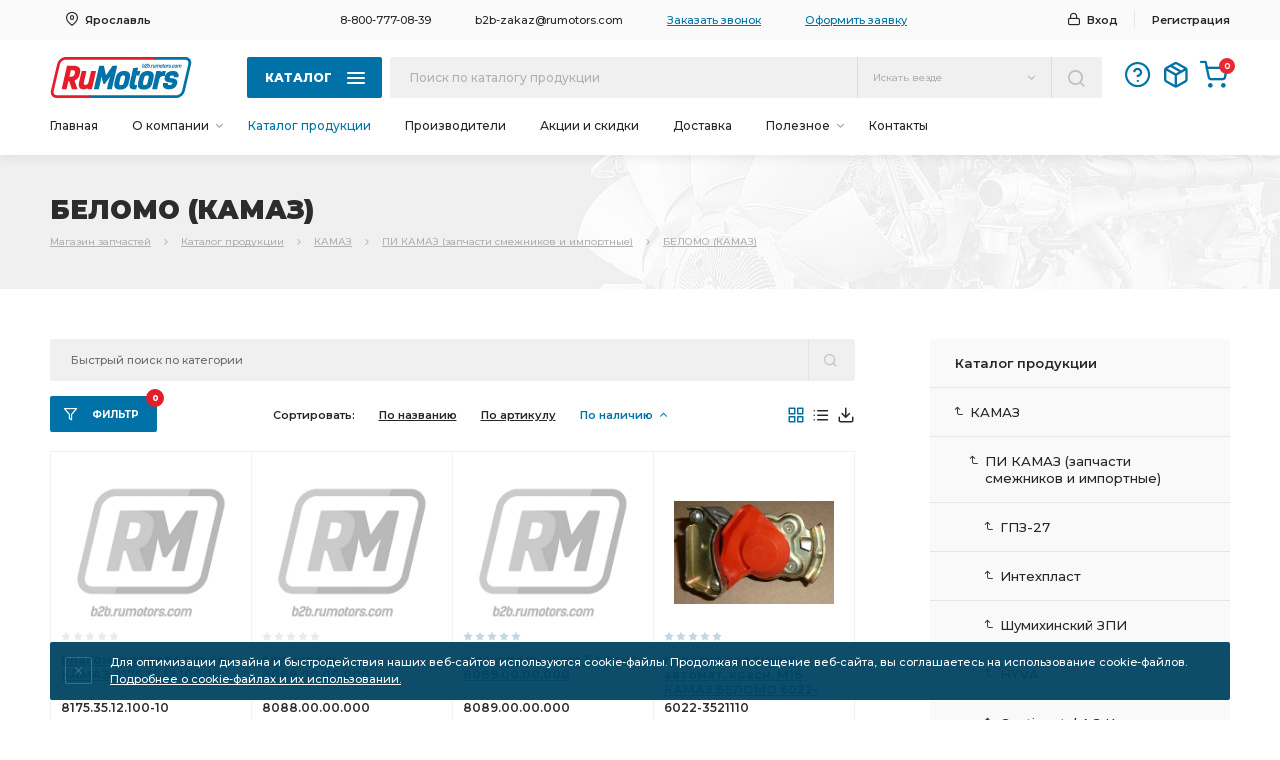

--- FILE ---
content_type: text/html; charset=utf-8
request_url: https://b2b.rumotors.com/kamaz/pi-kamaz-zapchasti-smezhnikov-i-importnye/belomo-kamaz
body_size: 116350
content:
<!DOCTYPE html PUBLIC "-//W3C//DTD XHTML 1.0 Transitional//EN" "http://www.w3.org/TR/xhtml1/DTD/xhtml1-transitional.dtd">

<html>
<head>

<title>БЕЛОМО (КАМАЗ)  купить | Цена запчастей</title>
<meta name="description" content="Ищите БЕЛОМО (КАМАЗ) по низким ценам? ☛Широкий ассортимент, ☛непревзойденное качество, ☛быстрая комплектация заказа и приятные цены – это все интернет-магазин ★RuMotors★! Регистрируйтесь на сайте и участвуйте в бонусной программе! Первый заказ доставим бесплатно!" />
<meta name="keywords" content="" />

<meta name="msapplication-TileImage" content="https://b2b.rumotors.com/img/mass-avatar2.jpg">    
<meta property="og:site_name" content="B2B RuMotors">
<meta property="og:title" content="RuMotors - Запчасти для грузовых авто">
<meta property="og:description" content="RuMotors — крупный оптовый поставщик продукции ТМЗ, Костромского завода Автокомпонентов, АЗПИ, ЯМЗ, ЯЗДА, заводов КАМАЗ, МАЗ, КрАЗ, УралАЗ, запчастей и двигателей для грузовых и специализированных автомобилей Урал, Краз, Маз, Белаз, Камаз, тракторов, сельскохозяйственной, дорожно-строительной техники, а также тепловозов и речных судов.">
<meta property="og:image" content="https://b2b.rumotors.com/img/mass-avatar2.jpg">
<meta property="og:type" content="website" />
<meta property="og:image:type" content="image/jpeg">
<meta property="og:image:width" content="300">
<meta property="og:image:height" content="300">
<meta property="og:url" content="https://b2b.rumotors.com/">


<meta name="mailru-verification" content="c38f5a135001fb32" />
<meta name="yandex-verification" content="474a711eba45f6b8" />
<meta name="yandex-verification" content="f586beab08bb57e3" />

<meta name="format-detection" content="telephone=no" />
<meta name="viewport" content="width=device-width, initial-scale=1, maximum-scale=1, user-scalable=yes" />

<link rel="preconnect" href="https://fonts.gstatic.com" />
<link href="https://fonts.googleapis.com/css2?family=Montserrat:ital,wght@0,100;0,200;0,300;0,400;0,500;0,600;0,700;0,800;0,900;1,100;1,200;1,300;1,400;1,500;1,600;1,700;1,800;1,900&display=swap" rel="stylesheet" />

<link rel="icon" type="image/png" href="/assets2/img/favicon.svg" />

<link rel="stylesheet" type="text/css" href="/assets2/style.css?v=0.48" />

<script type="text/javascript" src="https://ajax.googleapis.com/ajax/libs/jquery/1.11.3/jquery.min.js"></script>


<link rel="stylesheet" href="/assets2/js/selectic/selectric.css"/>
<script src="/assets2/js/selectic/jquery.selectric.min.js"></script>

<script type="text/javascript" src="/assets2/js/nicescroll/jquery.nicescroll.min.js"></script>

<script src="/assets2/js/slider/jquery.bxslider.js"></script>
<link href="/assets2/js/slider/jquery.bxslider.css" rel="stylesheet" />

<link rel="stylesheet" type="text/css" href="/assets2/js/pirobox/css_pirobox/style_2/style.css"/>
<script type="text/javascript" src="/assets2/js/pirobox/jquery-ui-1.8.2.custom.min.js"></script>
<script type="text/javascript" src="/assets2/js/pirobox/pirobox_extended.js"></script>

<script type="text/javascript" src="/assets2/js/jquery.stellar.min.js"></script>
<script type="text/javascript" src="/assets2/js/jquery.cookie.js"></script>


<script type="text/javascript" src="/assets2/js/site-script.js?v=0.48"></script>

<link href="/assets2/js/lightcase/lightcase.css" rel="stylesheet" />
<script type="text/javascript" src="/assets2/js/lightcase/lightcase.js"></script>

<script type="text/javascript" src="/assets2/js/mega_catalog_menu.js?v=0.48"></script>
<script type="text/javascript" src="/assets2/js/mega_site.js?v=0.48"></script>
<script type="text/javascript" src="/assets2/js/mega_forms.js?v=0.48"></script>

<script type="text/javascript">
$(function() {

$('a[data-rel^=lightcase]').lightcase({
showSequenceInfo: false,
maxWidth: 1920,
maxHeight: 1080,
video: {
width: 1400,
height: 900
}
});


	setTimeout(function() {
		var div = document.createElement('div');
		div.id = 'deferred';
		document.body.appendChild(div);
		$('#deferred').load('/start.html');
	}, 2000);
	/* ready script */
});
</script>

<!--Код для определения ip адреса-->
<script>
var ip_address = {};
var xhr = new XMLHttpRequest();
xhr.open('GET', 'https://ip.up66.ru/', true);
xhr.onload = function() {
ip_address.ip = this.responseText;
}
xhr.send();
</script>

<!--/Код для определения ip адреса-->



<script>
var page=1;
var loading = false;
function show_more(obj) {
	if (!loading) {
      loading=true;
		$(obj).addClass('catalog-page-level3-morebott-loading');
		page++;
		$.ajax({
			type: "POST",
			url: '/kamaz/pi-kamaz-zapchasti-smezhnikov-i-importnye/belomo-kamaz/page-'+page,
			cache: false,
			dataType: 'json',
			data: {ajax: 'paginator'},
			success: function(data) {
				window.history.pushState({}, '', '/kamaz/pi-kamaz-zapchasti-smezhnikov-i-importnye/belomo-kamaz/page-'+page);	
				$('#elements').append(data.html);
				$('#elements-paginator').html(data.paginator);
		      loading = false;
				init_item_slider();
				init_page_selector();
				$('a[data-rel^=lightcase]').lightcase();
				$('.item-block-d1-d3').click(function(){ fastview(this);});

			},
			error:  function(xhr, str) { loading = false; }
		});
	}
}
</script></head>

<body>

<!-- всплывающее окно начало -->

<div class="popup-cont-cd1" style="display: none;">
	<div class="popup-cont-cd2">

	<div class="popup-cont-win">
	<div class="popup-cont-win-inner">
		<div class="popup-cont-win-close" onclick="javascript:closepopup();"></div>
		<div class="popup-cont-win-contentimport-block">
		<div class="wrap">
			<div class="popup-cont-win-contentimport"></div>
		</div>
		</div>
	</div>
	</div>

	</div>

	<div class="popup-cont-cd3" onclick="javascript:closepopup();"></div>
</div>

<!-- всплывающее окно конец -->


<!-- быстрый просмотр окно начало -->

<div class="popup2-cont-cd1" style="display: none;">
	<div class="popup2-cont-cd2">

	<div class="popup2-cont-win">
	<div class="popup2-cont-win-inner">
		<div class="popup2-cont-win-close" onclick="javascript:closepopup2();"></div>
		<div class="popup2-cont-win-contentimport-block">
		<div class="wrap">
			<div class="popup2-cont-win-contentimport"></div>
		</div>
		</div>
	</div>
	</div>

	</div>

	<div class="popup2-cont-cd3" onclick="javascript:closepopup2();"></div>
</div>

<!-- быстрый просмотр окно конец -->



<!-- Блок добавления в корзину начало -->

<div class="item-addcart-info-cd1">
	<div class="item-addcart-info-cd2">
		<div class="item-addcart-info-block">
			<div class="item-addcart-info-bl-d1">
				<div class="item-addcart-info-bl-d1-d1">Вы добавили в корзину</div>
				<div class="item-addcart-info-bl-d1-d2" id="cart_add_info"></div>
			</div>
			<div class="item-addcart-info-bl-d2" onclick="document.location.href='/shop/cart'">В корзину</div>
		</div>
	</div>
</div>

<!-- Блок добавления в корзину конец -->



<!-- шапка начало -->

<div class="header-cont">

	<div class="header-line-1">
		<div class="header-line-1-cont">
			<div class="header-line-1-inner">
				<div class="header-line-1-inner-d1">

					<!-- город начало -->

						<div class="header-city-cont header-city-cont-off">
							<div class="header-city-m-title">Выберите склад</div>
							<div class="header-city-m-close"></div>
							<div class="header-city-inner" style="display: none;" onclick="event.cancelBubble=true;">
								<div class="header-city-inner-block">
								<div class="header-city-in-sepp"></div>
								<div class="header-city-in-citys">
									<div class="wrap">
										<div class="header-city-in-citys-wrap bl-transition">
<script>var city=1;</script><div onclick="set_city(85051);"><span>Ярославль - Декабристов</span></div><div onclick="set_city(103098);"><span>Ярославль - Промышленная</span></div><div onclick="set_city(90773);"><span>Москва</span></div><div onclick="set_city(70);"><span>Екатеринбург</span></div><div onclick="set_city(26);"><span>Барнаул</span></div><div onclick="set_city(61);"><span>Оренбург</span></div><div onclick="set_city(44928);"><span>Нижневартовск</span></div><div onclick="set_city(44930);"><span>Сургут</span></div><div onclick="set_city(44931);"><span>Бузулук</span></div><div onclick="set_city(65);"><span>Ростов-на-Дону</span></div>
										</div>
									</div>
								</div>
								</div>
							</div>
							<div class="header-city-show-block">
								<div class="header-city-show">Ярославль</div>
							</div>
						</div>



					<!-- город конец -->

				</div>
				<div class="header-line-1-inner-d2 bl-transition">

					<a class="header-line-1-in-d2-tel" href="tel:8-800-777-08-39">8-800-777-08-39</a>
					<a class="header-line-1-in-d2-mail" href="mailto:b2b-zakaz@rumotors.com">b2b-zakaz@rumotors.com</a>
					<span class="header-line-1-in-d2-callback" onclick="open_form('/feedback/2');">Заказать звонок</span>
					<span class="header-line-1-in-d2-order" onclick="open_form('/feedback/3');">Оформить заявку</span>

				</div>
				<div class="header-line-1-inner-d3">
<div><span class="header-line-1-in-d3-enter bl-transition" onclick="open_form('/users/login');">Вход</span>
					<a href="/users/registration" class="header-line-1-in-d3-registr bl-transition">Регистрация</a></div>

				</div>
			</div>
		</div>
	</div>

	<div class="header-line-2">
		<div class="header-line-2-cont1">
			<div class="header-line-2-c1-inner">
				<div class="header-line-2-c1-inner-d1"><a href="/"><img src="/assets2/img/logo.svg" style="margin-right: 20px;" /></a></div>
				<div class="header-line-2-c1-inner-d2">
					<div class="bl-transition header-line-cat-bott header-line-cat-bott-off">Каталог<div class="header-line-cat-bott-stripes"><span></span><span></span><span></span></div></div>
					<div class="header-line-cat-block-back" style="display: none;"></div>
					<div class="header-line-cat-block" style="display: none;">
						<div class="header-line-cat-block-inner">
							<div class="header-line-cat-block-menus">
								<div class="header-line-cat-block-menus-d1">
									<div class="header-line-cat-block-menus-wrapper header-line-cat-block-menus-wrapper-100">
										<div class="wrap">
											<div class="header-line-cat-block-menus-d1-inner"><div class="header-line-cat-bmd1i-block" onclick="location.href='/kompas';">
										<div class="header-line-cat-bmd1i-b-d1">
											<div><img src="/assets2/img/level1-group-preview.jpg"></div>
										</div>
										<div class="header-line-cat-bmd1i-b-d2 bl-transition"><span>КОМПАС</span></div>
										</div><div class="header-line-cat-bmd1i-block" onmouseover="get_catalog_menu(this,8397,0);">
										<div class="header-line-cat-bmd1i-b-d1">
											<div><img src="/assets2/img/level1-group-preview.jpg"></div>
										</div>
										<div class="header-line-cat-bmd1i-b-d2 bl-transition"><span>ЗЧ для китайских автомобилей</span></div>
										</div><div class="header-line-cat-bmd1i-block" onmouseover="get_catalog_menu(this,8142,0);">
										<div class="header-line-cat-bmd1i-b-d1">
											<div><img src="/assets2/img/level1-group-preview.jpg"></div>
										</div>
										<div class="header-line-cat-bmd1i-b-d2 bl-transition"><span>Спецтехника</span></div>
										</div><div class="header-line-cat-bmd1i-block" onmouseover="get_catalog_menu(this,7701,0);">
										<div class="header-line-cat-bmd1i-b-d1">
											<div><img src="/assets2/img/level1-group-preview.jpg"></div>
										</div>
										<div class="header-line-cat-bmd1i-b-d2 bl-transition"><span>РАСПРОДАЖА</span></div>
										</div><div class="header-line-cat-bmd1i-block" onmouseover="get_catalog_menu(this,7539,0);">
										<div class="header-line-cat-bmd1i-b-d1">
											<div><img src="/imager/categories/1/FB8DA5E738998447B75069DD59AD4F05/CB76CAD6D3D60A3C59D1DA339BBFC4B0.jpg?3_94_94"></div>
										</div>
										<div class="header-line-cat-bmd1i-b-d2 bl-transition"><span>АВТОДИЗЕЛЬ (ЯМЗ)</span></div>
										</div><div class="header-line-cat-bmd1i-block" onmouseover="get_catalog_menu(this,7540,0);">
										<div class="header-line-cat-bmd1i-b-d1">
											<div><img src="/assets2/img/level1-group-preview.jpg"></div>
										</div>
										<div class="header-line-cat-bmd1i-b-d2 bl-transition"><span>АВТОДИЗЕЛЬ (ЯМЗ) покупные</span></div>
										</div><div class="header-line-cat-bmd1i-block" onmouseover="get_catalog_menu(this,25,0);">
										<div class="header-line-cat-bmd1i-b-d1">
											<div><img src="/imager/categories/1/F8C89537BB38E61B05467FA4AFF4358F/822EEEDD26FA134BC3C4E11B2D546F53.jpg?3_94_94"></div>
										</div>
										<div class="header-line-cat-bmd1i-b-d2 bl-transition"><span>КАМАЗ</span></div>
										</div><div class="header-line-cat-bmd1i-block" onmouseover="get_catalog_menu(this,42,0);">
										<div class="header-line-cat-bmd1i-b-d1">
											<div><img src="/imager/categories/1/AD9FEAD2548F56CC05419BD06B1B8055/AFE9FAE10D686CC3417863983326799F.jpg?3_94_94"></div>
										</div>
										<div class="header-line-cat-bmd1i-b-d2 bl-transition"><span>УРАЛ</span></div>
										</div><div class="header-line-cat-bmd1i-block" onmouseover="get_catalog_menu(this,108,0);">
										<div class="header-line-cat-bmd1i-b-d1">
											<div><img src="/imager/categories/1/E7219A24698F5B11C628F919FB25EEAE/D51099279033F2857B5C04DE6C76469C.jpg?3_94_94"></div>
										</div>
										<div class="header-line-cat-bmd1i-b-d2 bl-transition"><span>МАЗ</span></div>
										</div><div class="header-line-cat-bmd1i-block" onmouseover="get_catalog_menu(this,3463,0);">
										<div class="header-line-cat-bmd1i-b-d1">
											<div><img src="/imager/categories/1/E2B01CED037214C6B764F22A3D09A5F4/3613B4AE552A308D943C671C9B9BDF0C.jpg?3_94_94"></div>
										</div>
										<div class="header-line-cat-bmd1i-b-d2 bl-transition"><span>ТМЗ</span></div>
										</div><div class="header-line-cat-bmd1i-block" onmouseover="get_catalog_menu(this,28,0);">
										<div class="header-line-cat-bmd1i-b-d1">
											<div><img src="/imager/categories/1/889ECA1BF18DB7E71A8E9665B61C63F5/A83DEEDA57CD4B9FF86DC438219E2C93.jpg?3_94_94"></div>
										</div>
										<div class="header-line-cat-bmd1i-b-d2 bl-transition"><span>Топливная аппаратура</span></div>
										</div><div class="header-line-cat-bmd1i-block" onmouseover="get_catalog_menu(this,22,0);">
										<div class="header-line-cat-bmd1i-b-d1">
											<div><img src="/imager/categories/1/E02BDD6AF25D387A0FBCC08036FA7E04/7B4151A0B1110EA05BC6914031240940.jpg?3_94_94"></div>
										</div>
										<div class="header-line-cat-bmd1i-b-d2 bl-transition"><span>Автокомпоненты</span></div>
										</div><div class="header-line-cat-bmd1i-block" onmouseover="get_catalog_menu(this,97,0);">
										<div class="header-line-cat-bmd1i-b-d1">
											<div><img src="/imager/categories/1/1D823A9AC8913F51C1407DB966DCEF30/C91864B6B6C371B7E2BDBDFB25E1F77E.jpg?3_94_94"></div>
										</div>
										<div class="header-line-cat-bmd1i-b-d2 bl-transition"><span>ГАЗ</span></div>
										</div><div class="header-line-cat-bmd1i-block" onmouseover="get_catalog_menu(this,6145,0);">
										<div class="header-line-cat-bmd1i-b-d1">
											<div><img src="/imager/categories/1/CA95C2E77C4C2AED20814ED6497375E1/EFBC66795B19B2E96BE792357738F4AC.jpg?3_94_94"></div>
										</div>
										<div class="header-line-cat-bmd1i-b-d2 bl-transition"><span>Русские Автобусы (ПАЗ, ЛиАЗ, КаВЗ)</span></div>
										</div><div class="header-line-cat-bmd1i-block" onmouseover="get_catalog_menu(this,172,0);">
										<div class="header-line-cat-bmd1i-b-d1">
											<div><img src="/imager/categories/1/C20BAC431CC04EE9171482000E46B0EF/AA9FD9BCB2B2C59E7B19FA3558A4CCA9.jpg?3_94_94"></div>
										</div>
										<div class="header-line-cat-bmd1i-b-d2 bl-transition"><span>КРАЗ</span></div>
										</div><div class="header-line-cat-bmd1i-block" onmouseover="get_catalog_menu(this,186,0);">
										<div class="header-line-cat-bmd1i-b-d1">
											<div><img src="/imager/categories/1/F07052E519BFB7CD285FF3105324CDCB/5EF4F7CA4A9DDB1B353826B1F0717014.jpg?3_94_94"></div>
										</div>
										<div class="header-line-cat-bmd1i-b-d2 bl-transition"><span>МОТОРДЕТАЛЬ</span></div>
										</div><div class="header-line-cat-bmd1i-block" onmouseover="get_catalog_menu(this,51,0);">
										<div class="header-line-cat-bmd1i-b-d1">
											<div><img src="/imager/categories/1/D2C865E945B43424FB4184BC27ACF618/0FFDCAB1069A745C9FF1AD281C6C62BC.jpg?3_94_94"></div>
										</div>
										<div class="header-line-cat-bmd1i-b-d2 bl-transition"><span>ПОДШИПНИКИ</span></div>
										</div><div class="header-line-cat-bmd1i-block" onmouseover="get_catalog_menu(this,115,0);">
										<div class="header-line-cat-bmd1i-b-d1">
											<div><img src="/imager/categories/1/58B63275CF8F124E43D584297065036D/ED2387E6F29C82AF8BB4FA078786A0D8.jpg?3_94_94"></div>
										</div>
										<div class="header-line-cat-bmd1i-b-d2 bl-transition"><span>РЕМКОМПЛЕКТЫ</span></div>
										</div><div class="header-line-cat-bmd1i-block" onmouseover="get_catalog_menu(this,180,0);">
										<div class="header-line-cat-bmd1i-b-d1">
											<div><img src="/imager/categories/1/388100D9DEC33E16FE6117D81A7F71D2/366A011A9135AF13255F4C677BC9A7D2.jpg?3_94_94"></div>
										</div>
										<div class="header-line-cat-bmd1i-b-d2 bl-transition"><span>Трактора</span></div>
										</div><div class="header-line-cat-bmd1i-block" onmouseover="get_catalog_menu(this,175,0);">
										<div class="header-line-cat-bmd1i-b-d1">
											<div><img src="/imager/categories/1/73F6E2F98931EB55B669424755CC22AB/30B7F458518576F3108AF7058CB7470B.jpg?3_94_94"></div>
										</div>
										<div class="header-line-cat-bmd1i-b-d2 bl-transition"><span>УАЗ</span></div>
										</div><div class="header-line-cat-bmd1i-block" onmouseover="get_catalog_menu(this,70,0);">
										<div class="header-line-cat-bmd1i-b-d1">
											<div><img src="/imager/categories/1/C88DD29BF88E5C48D5886F5645CD375A/1D890556DF9847C7F5C8177AA9026200.jpg?3_94_94"></div>
										</div>
										<div class="header-line-cat-bmd1i-b-d2 bl-transition"><span>Фильтрующие элементы</span></div>
										</div><div class="header-line-cat-bmd1i-block" onmouseover="get_catalog_menu(this,3747,0);">
										<div class="header-line-cat-bmd1i-b-d1">
											<div><img src="/imager/categories/1/10B853D14C0018550F85E9BEFA7B70F8/AA4565EC05FEBDDE868F1B2CE2D319C8.jpg?3_94_94"></div>
										</div>
										<div class="header-line-cat-bmd1i-b-d2 bl-transition"><span>Электрооборудование</span></div>
										</div></div>
										</div>
									</div>
								</div>
								<div class="header-line-cat-block-menus-d2">
									<div class="header-line-cat-block-menus-wrapper header-line-cat-block-menus-wrapper-200">
										<div class="wrap">
											<div class="header-line-cat-block-menus-d2-inner">&nbsp;</div>
										</div>
									</div>
								</div>
								<div class="header-line-cat-block-menus-d3">
									<div class="header-line-cat-block-menus-wrapper header-line-cat-block-menus-wrapper-300">
										<div class="wrap">
											<div class="header-line-cat-block-menus-d3-inner">
												<div class="header-line-cat-bmd3i-tab bl-transition">&nbsp;</div>
											</div>
										</div>
									</div>
								</div>
							</div>
						</div>
					</div>
				</div>
				<div class="header-line-2-c1-inner-d3">

					<div class="header-line-search-cont">
					<div class="header-line-search-m-title">Поиск по каталогу</div>
					<div class="header-line-search-m-close"></div>
					<div class="header-line-search-block header-line-search-block-off">
				<form action="/katalog/search" method="post" id="search_form">
						<div class="header-line-search-bl-line bl-transition"><input type="text" name="search" value="" id="searchblockinput" autocomplete="off" placeholder="Поиск по каталогу продукции" onclick="ym(29757720, 'reachGoal', 'poiskb2b');" /></div>

						<input type="hidden" name="search_type" value="3" id="search_type" />
						<div class="header-line-search-bl-conf header-line-search-bl-conf-off">
							<div class="header-line-search-bl-conf-show" id="search_text">Искать везде</div>
							<div class="header-line-search-bl-conf-others" style="display: none;" onclick="event.cancelBubble=true;" id="search_vals">
								<div data-val="1">Искать по артикулу</div><div data-val="2">Искать по названию</div>
							</div>
						</div>

						<div class="header-line-search-bl-bott bl-transition" onclick="$('#search_form').submit();"></div>
				</form>

						<!-- подсказки история начало -->
						<div class="header-line-search-bl-results bl-transition" style="display: none;"></div>
						<!-- подсказки история конец -->

						<!-- подсказки товары начало -->
						<div class="header-line-search-bl-results" style="display: none;" id="search_autocomplite"></div>
						<!-- подсказки товары конец -->

					</div>
					</div>

				</div>
				<div class="header-line-2-c1-inner-d4 bl-transition">



					<!-- мобильное управление начало -->
					<div class="header-line-2-c1-inner-d4-m-botts">
						<div class="header-line-2-c1-inner-d4-menu"></div>
						<div class="header-line-2-c1-inner-d4-search"></div>
						<div class="header-line-2-c1-inner-d4-location"></div>
						<div class="header-line-2-c1-inner-d4-login-off" onclick="open_form('/users/login');"></div>
					</div>
					<!-- мобильное управление конец -->





					<div class="header-line-2-c1-inner-d4-help" title="Инструкции и помощь" onclick="location.href='/useful/instruction';"></div>
					<div class="header-line-2-c1-inner-d4-orders" title="История заказов" onclick="open_form('/users/login');"></div>
					<div class="header-line-2-c1-inner-d4-cart" title="Корзина заказа" onclick="location.href='/shop/cart';"><span id="cart_count">0</span></div>
				</div>
			</div>
		</div>


		<div class="header-line-2-cont2">
			<div class="header-line-2-c2-menutab">

				<div class="header-line-2-c2-menutab-m-title">Меню сайта</div>
				<div class="header-line-2-c2-menutab-m-close"></div>

				<!--<div class="menutab-item menutab-item-m-catalog">Каталог</div>-->

				<div class="header-line-2-c2-mt-d1">
					<div class="header-line-2-c2-mt-d1-wrapper"><div class="wrap">


<div class="menutab-item menutab-item-one"><a href="/">Главная</a></div>
<div class="menutab-item menutab-item-sub"><span>О компании</span>
				<div class="menutab-item-sub-cont" style="display: none;" onclick="event.cancelBubble=true;">
				<div><a href="/about/company">О компании</a></div>
<div><a href="/about/shop">О магазинах</a></div>
<div><a href="/about/sport-i-dosug">Спорт и досуг</a></div>
<div><a href="/about/sertifikaty-i-licenzii">Сертификаты</a></div>

				</div>
				</div>
<div  class="menutab-item menutab-item-one menutab-item-active"><a href="/katalog">Каталог продукции</a></div>
<div class="menutab-item menutab-item-one"><a href="/producers">Производители</a></div>
<div class="menutab-item menutab-item-one"><a href="/sale">Акции и скидки</a></div>
<div class="menutab-item menutab-item-one"><a href="/delivery">Доставка</a></div>
<div class="menutab-item menutab-item-sub"><span>Полезное</span>
				<div class="menutab-item-sub-cont" style="display: none;" onclick="event.cancelBubble=true;">
				<div><a href="/useful/news">Новости и акции</a></div>
<div><a href="/useful/review">Полезная информация</a></div>
<div><a href="/useful/guarantee">Гарантийные обязательства</a></div>

				</div>
				</div>
<div class="menutab-item menutab-item-one"><a href="/contacts">Контакты</a></div>


                                        </div></div>
				</div>

				<div class="header-line-2-c2-menutab-m-dbots-block">
					<span class="header-line-2-c2-menutab-m-dbots-bl-callback" onclick="open_form('/feedback/2');">Заказать звонок менеджера</span>
					<span class="header-line-2-c2-menutab-m-dbots-bl-order" onclick="open_form('/feedback/3');">Оформить заявку на продукцию</span>
				</div>

				<div class="header-line-2-c2-mt-d2">
					<div class="header-line-2-c2-mt-d2-soc bl-transition">
					<!--<span class="header-line-2-c2-mt-d2-soc-item soc-vk" alt="Мы в Вконтакте" title="Мы в Вконтакте" onclick="window.open('https://vk.com/b2b_rumotors')"></span>-->
					<!--<span class="header-line-2-c2-mt-d2-soc-item soc-fb" alt="Мы на Facebook" title="Мы на Facebook" onclick="window.open('https://www.facebook.com/RuMotors-b2b-market-1560376317404815/')"></span>-->
					<!--<span class="header-line-2-c2-mt-d2-soc-item soc-inst"></span>
					<span class="header-line-2-c2-mt-d2-soc-item soc-teleg"></span>
					<span class="header-line-2-c2-mt-d2-soc-item soc-yout" alt="Мы на Youtube" title="Мы на Youtube" onclick="window.open('https://www.youtube.com/channel/UC1NF2x3LrSBLFBgxji1h0Xg')"></span>-->
					</div>
				</div>
			</div>
		</div>


	</div>

</div>

<script type="text/javascript">


var wwidth = $(window).width();
if (wwidth>=1000) {
$('.menutab-item-sub').hover(function(){
if($(this).hasClass('menutab-item-sub-off')) {
$(this).stop(true,true).toggleClass('menutab-item-sub-off').toggleClass('menutab-item-sub-on');
}
else {
$(this).stop(true,true).toggleClass('menutab-item-sub-on').toggleClass('menutab-item-sub-off');
}
$(this).find('.menutab-item-sub-cont').stop(true,true).animate({
height: 'toggle',
opacity: 'toggle'
}, '300');
});
}
else {
$('.menutab-item-sub').click(function(){
if($(this).hasClass('menutab-item-sub-off')) {
$(this).toggleClass('menutab-item-sub-off').toggleClass('menutab-item-sub-on');
}
else {
$(this).toggleClass('menutab-item-sub-on').toggleClass('menutab-item-sub-off');
}
$(this).find('.menutab-item-sub-cont').animate({
height: 'toggle',
opacity: 'toggle'
}, '300');
setTimeout(function(){
$('.header-line-2-c2-mt-d1-wrapper').getNiceScroll().resize();
}, 400);
});
}

var wwidth = $(window).width();
if (wwidth<=1000) {

$('.header-line-2-c1-inner-d4-menu').click(function(){
$('.header-line-2-c2-menutab').animate({'right': '0px'}, 300);
});
$('.header-line-2-c2-menutab-m-close').click(function(){
$('.header-line-2-c2-menutab').animate({'right': '-800px'}, 300);
});

$('.header-line-2-c1-inner-d4-search').click(function(){
$('.header-line-search-cont').animate({'right': '0px'}, 300);
});
$('.header-line-search-m-close').click(function(){
$('.header-line-search-cont').animate({'right': '-800px'}, 300);
});

$('.header-line-2-c1-inner-d4-location').click(function(){
$('.header-line-1-inner-d1').animate({'right': '0px'}, 300);
});
$('.header-city-m-close').click(function(){
$('.header-line-1-inner-d1').animate({'right': '-800px'}, 300);
});

$('.header-line-2-c1-inner-d4-login-on').click(function(){
$('.header-line-1-in-d3-login').animate({'right': '0px'}, 300);
});
$('.header-login-m-close').click(function(){
$('.header-line-1-in-d3-login').animate({'right': '-800px'}, 300);
});

}

var wwidth = $(window).width();
if (wwidth>=1000) {

$('.header-city-cont').click(function(){
$(this).find('.header-city-inner').animate({
height: 'toggle',
opacity: 'toggle'
}, '300');
$('.header-city-in-citys').delay(400).getNiceScroll().resize();
});

$('.header-line-1-in-d3-login').click(function(){
$(this).find('.header-line-1-in-d3-login-inner').animate({
height: 'toggle',
opacity: 'toggle'
}, '300');
});

$('.header-line-2-c1-inner-d4-login-on').click(function(){
$(this).find('.header-line-1-in-d3-login-inner').animate({
height: 'toggle',
opacity: 'toggle'
}, '300');
});

}
else {
}

$('.header-line-cat-bott, .header-line-cat-block-back').click(function(){
$('.header-line-cat-block-back').animate({
opacity: 'toggle'
}, '900');
$('.header-line-cat-bott').toggleClass('header-line-cat-bott-off').toggleClass('header-line-cat-bott-on');
$('.header-line-cat-block').animate({
height: 'toggle',
opacity: 'toggle'
}, '900');
setTimeout(function(){
$('.header-line-cat-block-menus-wrapper-100').getNiceScroll().resize();
$('.header-line-cat-block-menus-wrapper-200').getNiceScroll().resize();
$('.header-line-cat-block-menus-wrapper-300').getNiceScroll().resize();
}, 1000);
});

$('.header-line-search-bl-conf').click(function(){
$('.header-line-search-bl-conf').toggleClass('header-line-search-bl-conf-off').toggleClass('header-line-search-bl-conf-on');
$('.header-line-search-bl-conf-others').animate({
height: 'toggle',
opacity: 'toggle'
}, '300');
});

$(document).ready(function(){

$('.popup-cont-win-contentimport-block').niceScroll('.wrap',{
cursorcolor:'#e62934',
cursoropacitymin:1,
cursorwidth: 3,
cursorborderradius: '999px',
cursorborder: '0px solid transparent',
autohidemode:'leave',
background: '#e9e9e9',
railalign: 'right'
});

$('.header-city-in-citys').niceScroll('.wrap',{
cursorcolor:'#e62934',
cursoropacitymin:1,
cursorwidth: 3,
cursorborderradius: '999px',
cursorborder: '0px solid transparent',
autohidemode:'leave',
background: '#e9e9e9',
railalign: 'right'
});

var wwidth = $(window).width();
if (wwidth>=1050) {
var railalign = 'left';
}
else {
var railalign = 'right';
}

$('.header-line-cat-block-menus-wrapper-100').niceScroll('.wrap',{
cursorcolor:'#e62934',
cursoropacitymin:1,
cursorwidth: 2,
cursorborderradius: '999px',
cursorborder: '0px solid transparent',
autohidemode:'leave',
background: '#e9e9e9',
railalign: railalign
});

$('.header-line-cat-block-menus-wrapper-200').niceScroll('.wrap',{
cursorcolor:'#e62934',
cursoropacitymin:1,
cursorwidth: 2,
cursorborderradius: '999px',
cursorborder: '0px solid transparent',
autohidemode:'leave',
background: '#e9e9e9',
railalign: railalign
});

$('.header-line-cat-block-menus-wrapper-300').niceScroll('.wrap',{
cursorcolor:'#e62934',
cursoropacitymin:1,
cursorwidth: 2,
cursorborderradius: '999px',
cursorborder: '0px solid transparent',
autohidemode:'leave',
background: '#e9e9e9',
railalign: railalign
});

var wwidth = $(window).width();
if (wwidth<=1000) {

$('.header-line-search-bl-results-wrapper').niceScroll('.wrap',{
cursorcolor:'#e62934',
cursoropacitymin:1,
cursorwidth: 2,
cursorborderradius: '999px',
cursorborder: '0px solid transparent',
autohidemode:'leave',
background: '#e9e9e9',
railalign: 'right'
});

$('.header-line-2-c2-mt-d1-wrapper').niceScroll('.wrap',{
cursorcolor:'#e62934',
cursoropacitymin:1,
cursorwidth: 2,
cursorborderradius: '999px',
cursorborder: '0px solid transparent',
autohidemode:'leave',
background: '#e9e9e9',
railalign: 'right'
});

}

});

$(window).on("scroll", function() {

if ($(window).scrollTop() > 80) {
$('.header-cont').addClass('header-cont-scroll');
$('.header-line-1').addClass('header-line-1-scroll');
$('.header-line-2').addClass('header-line-2-scroll');
$('.header-line-2-cont2').addClass('header-line-2-cont2-scroll');
$('.header-line-cat-block').css({'top': '60px'});
}
else {
$('.header-cont').removeClass('header-cont-scroll');
$('.header-line-1').removeClass('header-line-1-scroll');
$('.header-line-2').removeClass('header-line-2-scroll');
$('.header-line-2-cont2').removeClass('header-line-2-cont2-scroll');
$('.header-line-cat-block').css({'top': '110px'});
}

});

</script>

<!-- шапка конец -->

<!-- навигация начало -->

<div class="navi-cont1">
<div class="navi-cont2">
	<h1 class="navi-c1-title">БЕЛОМО (КАМАЗ)</h1>
	<div class="navi-c1-links" itemscope="" itemtype="http://schema.org/BreadcrumbList"><span itemscope="" itemprop="itemListElement" itemtype="http://schema.org/ListItem"><a itemprop="item" title="Магазин запчастей" href="/">Магазин запчастей<meta itemprop="name" content="Магазин запчастей"><meta itemprop="position" content="1"></a></span><span itemscope="" itemprop="itemListElement" itemtype="http://schema.org/ListItem"><a itemprop="item" title="Каталог продукции" href="/katalog">Каталог продукции<meta itemprop="name" content="Каталог продукции"><meta itemprop="position" content="2"></a></span><span itemscope="" itemprop="itemListElement" itemtype="http://schema.org/ListItem"><a itemprop="item" title="КАМАЗ" href="/kamaz">КАМАЗ<meta itemprop="name" content="КАМАЗ"><meta itemprop="position" content="3"></a></span><span itemscope="" itemprop="itemListElement" itemtype="http://schema.org/ListItem"><a itemprop="item" title="ПИ КАМАЗ (запчасти смежников и импортные)" href="/kamaz/pi-kamaz-zapchasti-smezhnikov-i-importnye">ПИ КАМАЗ (запчасти смежников и импортные)<meta itemprop="name" content="ПИ КАМАЗ (запчасти смежников и импортные)"><meta itemprop="position" content="4"></a></span><span itemscope="" itemprop="itemListElement" itemtype="http://schema.org/ListItem"><a itemprop="item" title="БЕЛОМО (КАМАЗ)" href="#">БЕЛОМО (КАМАЗ)<meta itemprop="name" content="БЕЛОМО (КАМАЗ)"><meta itemprop="position" content="5"></a></span></div>
</div>
</div>

<!-- навигация конец -->


<div class="pagelayout-cont1">
	<div class="pagelayout-cont2">
		<div class="pagelayout-tab">
			<div class="pagelayout-t-leftcol">

			<div style="position: relative; top: -80px; height: 1px; clear: both;"><a id="search_category"></a></div>
			<div class="catalog-page-level3-fastsearch catalog-page-level3-fastsearch-off">
				<form id="search_category_form"><input name="search_cat" type="text" placeholder="Быстрый поиск по категории" value="" class="catalog-page-level3-fastsearch-inp"></form>
				<div class="catalog-page-level3-fastsearch-bott bl-transition" onclick="$('#search_category_form').submit();"></div>
				<div class="catalog-page-level3-fastsearch-clear bl-transition" onclick="location.href='?search_cat=~CLEAR';"></div>
			</div>
				<div class="catalog-page-level3-sortblock">
				<div class="catalog-page-level3-sb-tab">
					<div class="catalog-page-level3-sb-t-d1">
						<div class="catalog-page-level3-sb-t-d1-filter-bott bl-transition catalog-page-level3-sb-t-d1-filter-bott-off">Фильтр
							<div class="catalog-page-level3-sb-t-d1-filter-b-counter">0</div>
							<div class="catalog-page-level3-sb-t-d1-filter-b-clear"></div>
						</div>
					</div>

					<div class="catalog-page-level3-sb-t-d2">
						<div class="catalog-page-level3-sb-t-d2-sort bl-transition">
							
							<span class="catalog-page-level3-sb-t-d2-s-title">Сортировать:</span>
							
							<span class="catalog-page-level3-sb-t-d2-s-unit" onclick="location.href='/kamaz/pi-kamaz-zapchasti-smezhnikov-i-importnye/belomo-kamaz/sort-1'">По названию</span>
							<!--span class="catalog-page-level3-sb-t-d2-s-unit" onclick="location.href='/kamaz/pi-kamaz-zapchasti-smezhnikov-i-importnye/belomo-kamaz/sort-3'">По цене</span-->
							<span class="catalog-page-level3-sb-t-d2-s-unit" onclick="location.href='/kamaz/pi-kamaz-zapchasti-smezhnikov-i-importnye/belomo-kamaz/sort-5'">По артикулу</span>
							<span class="catalog-page-level3-sb-t-d2-s-unit catalog-page-level3-sb-t-d2-s-u-active-up" onclick="location.href='/kamaz/pi-kamaz-zapchasti-smezhnikov-i-importnye/belomo-kamaz/sort-7'">По наличию</span>

						</div>
					</div>

					<div class="catalog-page-level3-sb-t-d3">
						<div class="catalog-page-level3-sb-t-d3-bots bl-transition">
							<div class="catalog-page-level3-sb-t-d3-b-blockview catalog-page-level3-sb-t-d3-b-active"></div>
<div class="catalog-page-level3-sb-t-d3-b-lineview" onclick="location.href='/kamaz/pi-kamaz-zapchasti-smezhnikov-i-importnye/belomo-kamaz/view-2';"></div>
							<div class="catalog-page-level3-sb-t-d3-b-save" onclick="location.href='/xls/kamaz/pi-kamaz-zapchasti-smezhnikov-i-importnye/belomo-kamaz';"></div>
						</div>
					</div>

				</div>

				<div class="catalog-page-level3-sb-filter" style="display: none;">
					<div class="catalog-page-level3-sb-filter-inner-1">
					<div class="catalog-page-level3-sb-filter-inner-2">
						
						<div class="catalog-page-level3-sb-filter-in-line">
							<div class="page-selector page-selector-off">
							<div class="page-selector-show">Дополнительная сортировка<b></b></div>
								<div class="page-selector-down" style="display: none;" onclick="event.cancelBubble=true;">
									<div class="page-selector-down-in bl-transition">
										<div class="page-selector-down-one" onclick="location.href='/kamaz/pi-kamaz-zapchasti-smezhnikov-i-importnye/belomo-kamaz/xfilter-1';"><span>В наличии</span></div><div class="page-selector-down-one" onclick="location.href='/kamaz/pi-kamaz-zapchasti-smezhnikov-i-importnye/belomo-kamaz/xfilter-4';"><span>Распродажа</span></div>
									</div>
								</div>
							</div>
						</div>

						
					</div>
					</div>
				</div>

			</div>

<div class="catalog-page-level3-itemlist items-show-block">
<div id="elements">
<div class="catalog-page-level3-itemlist-line">

				<div class="item-block bl-transition">
				<div class="item-block-d1">
					<div class="item-block-d1-d1">
						<div class="item-block-d1-d1-in">
							<div class="item-block-d1-d1-in-slide" style="background-image: url(/assets2/img/item-image-no-cart.jpg);" onclick="location.href='/00-00052376';"></div>
						</div>
					</div>
					
					<div class="item-block-d1-d3 bl-transition" data-url="00-00052376"></div>
					<div class="item-block-d1-d4"><span class="item-block-star-off"></span><span class="item-block-star-off"></span><span class="item-block-star-off"></span><span class="item-block-star-off"></span><span class="item-block-star-off"></span></div>
					<div class="item-block-d1-d5" id="0189C41BE1BE"></div>
				</div>

				<div class="item-block-d2-3-inner">
					<div class="item-block-d2 bl-transition"><a href="/00-00052376">влагомаслоотделитель КАМАЗ 8175.35.12.100-10</a></div>
					<div class="item-block-d3">8175.35.12.100-10</div>
				</div>
				<div class="item-block-d4 item-block-qv-off"><b></b>Под заказ</div>
				<div class="item-block-d5 bl-transition"><a href="/00-00052376">Цена в Ярославль</a></div>
				<div class="item-block-d6">6 245.81 <b class="rub">Р</b></div>
				<div class="item-block-d7 bl-transition">
					<div class="item-block-d7-tab">
						<div class="item-block-d7-t-d1">
							<div class="item-qv-block1">
								<input value="1" />
								<div class="item-qv-bl1-plus" onclick="change_product_count(1,this);"></div>
								<div class="item-qv-bl1-minus" onclick="change_product_count(-1,this);"></div>
							</div>
						</div>
						<div class="item-block-d7-t-d2">
							<div class="item-addcart-button1" onclick="add_cart(71181,get_count(this),1);">В корзину</div>
						</div>
					</div>
				</div>
				</div>

				</div><div class="catalog-page-level3-itemlist-line">

				<div class="item-block bl-transition">
				<div class="item-block-d1">
					<div class="item-block-d1-d1">
						<div class="item-block-d1-d1-in">
							<div class="item-block-d1-d1-in-slide" style="background-image: url(/assets2/img/item-image-no-cart.jpg);" onclick="location.href='/00-00052359';"></div>
						</div>
					</div>
					
					<div class="item-block-d1-d3 bl-transition" data-url="00-00052359"></div>
					<div class="item-block-d1-d4"><span class="item-block-star-off"></span><span class="item-block-star-off"></span><span class="item-block-star-off"></span><span class="item-block-star-off"></span><span class="item-block-star-off"></span></div>
					<div class="item-block-d1-d5" id="96B5FA377E55"></div>
				</div>

				<div class="item-block-d2-3-inner">
					<div class="item-block-d2 bl-transition"><a href="/00-00052359">глушитель 8088.00.00.000</a></div>
					<div class="item-block-d3">8088.00.00.000</div>
				</div>
				<div class="item-block-d4 item-block-qv-off"><b></b>Под заказ</div>
				<div class="item-block-d5 bl-transition"><a href="/00-00052359">Цена в Ярославль</a></div>
				<div class="item-block-d6">288.29 <b class="rub">Р</b></div>
				<div class="item-block-d7 bl-transition">
					<div class="item-block-d7-tab">
						<div class="item-block-d7-t-d1">
							<div class="item-qv-block1">
								<input value="1" />
								<div class="item-qv-bl1-plus" onclick="change_product_count(1,this);"></div>
								<div class="item-qv-bl1-minus" onclick="change_product_count(-1,this);"></div>
							</div>
						</div>
						<div class="item-block-d7-t-d2">
							<div class="item-addcart-button1" onclick="add_cart(71944,get_count(this),1);">В корзину</div>
						</div>
					</div>
				</div>
				</div>

				</div><div class="catalog-page-level3-itemlist-line">

				<div class="item-block bl-transition">
				<div class="item-block-d1">
					<div class="item-block-d1-d1">
						<div class="item-block-d1-d1-in">
							<div class="item-block-d1-d1-in-slide" style="background-image: url(/assets2/img/item-image-no-cart.jpg);" onclick="location.href='/00-00025432';"></div>
						</div>
					</div>
					
					<div class="item-block-d1-d3 bl-transition" data-url="00-00025432"></div>
					<div class="item-block-d1-d4"><span class="item-block-star-on"></span><span class="item-block-star-on"></span><span class="item-block-star-on"></span><span class="item-block-star-on"></span><span class="item-block-star-on"></span></div>
					<div class="item-block-d1-d5" id="02B8E6820C96"></div>
				</div>

				<div class="item-block-d2-3-inner">
					<div class="item-block-d2 bl-transition"><a href="/00-00025432">глушитель шума Беломо 8089.00.00.000</a></div>
					<div class="item-block-d3">8089.00.00.000</div>
				</div>
				<div class="item-block-d4 item-block-qv-off"><b></b>Под заказ</div>
				<div class="item-block-d5 bl-transition"><a href="/00-00025432">Цена в Ярославль</a></div>
				<div class="item-block-d6">293.69 <b class="rub">Р</b></div>
				<div class="item-block-d7 bl-transition">
					<div class="item-block-d7-tab">
						<div class="item-block-d7-t-d1">
							<div class="item-qv-block1">
								<input value="1" />
								<div class="item-qv-bl1-plus" onclick="change_product_count(1,this);"></div>
								<div class="item-qv-bl1-minus" onclick="change_product_count(-1,this);"></div>
							</div>
						</div>
						<div class="item-block-d7-t-d2">
							<div class="item-addcart-button1" onclick="add_cart(31861,get_count(this),1);">В корзину</div>
						</div>
					</div>
				</div>
				</div>

				</div><div class="catalog-page-level3-itemlist-line">

				<div class="item-block bl-transition">
				<div class="item-block-d1">
					<div class="item-block-d1-d1">
						<div class="item-block-d1-d1-in">
							<div><a href="/imager/is/1/12959313D85CD1CCFE759A30B5FDDADC/2496FD7AE416ED305398834343E17579.png" data-rel="lightcase:item12699images"><div class="item-block-d1-d1-in-slide" style="background-image: url(/imager/is/1/12959313D85CD1CCFE759A30B5FDDADC/2496FD7AE416ED305398834343E17579.png?1_240_500);"><span></span></div></a></div>
						</div>
					</div>
					
					<div class="item-block-d1-d3 bl-transition" data-url="00002460"></div>
					<div class="item-block-d1-d4"><span class="item-block-star-on"></span><span class="item-block-star-on"></span><span class="item-block-star-on"></span><span class="item-block-star-on"></span><span class="item-block-star-on"></span></div>
					<div class="item-block-d1-d5" id="E2247FA06521"></div>
				</div>

				<div class="item-block-d2-3-inner">
					<div class="item-block-d2 bl-transition"><a href="/00002460">головка соединит. автомат. красн. М16 КАМАЗ БЕЛОМО 6022-3521110</a></div>
					<div class="item-block-d3">6022-3521110</div>
				</div>
				<div class="item-block-d4 item-block-qv-off"><b></b>Под заказ</div>
				<div class="item-block-d5 bl-transition"><a href="/00002460">Цена в Ярославль</a></div>
				<div class="item-block-d6">795.21 <b class="rub">Р</b></div>
				<div class="item-block-d7 bl-transition">
					<div class="item-block-d7-tab">
						<div class="item-block-d7-t-d1">
							<div class="item-qv-block1">
								<input value="1" />
								<div class="item-qv-bl1-plus" onclick="change_product_count(1,this);"></div>
								<div class="item-qv-bl1-minus" onclick="change_product_count(-1,this);"></div>
							</div>
						</div>
						<div class="item-block-d7-t-d2">
							<div class="item-addcart-button1" onclick="add_cart(12699,get_count(this),1);">В корзину</div>
						</div>
					</div>
				</div>
				</div>

				</div><div class="catalog-page-level3-itemlist-line">

				<div class="item-block bl-transition">
				<div class="item-block-d1">
					<div class="item-block-d1-d1">
						<div class="item-block-d1-d1-in">
							<div class="item-block-d1-d1-in-slide" style="background-image: url(/assets2/img/item-image-no-cart.jpg);" onclick="location.href='/00-00052347';"></div>
						</div>
					</div>
					
					<div class="item-block-d1-d3 bl-transition" data-url="00-00052347"></div>
					<div class="item-block-d1-d4"><span class="item-block-star-off"></span><span class="item-block-star-off"></span><span class="item-block-star-off"></span><span class="item-block-star-off"></span><span class="item-block-star-off"></span></div>
					<div class="item-block-d1-d5" id="E4D8A044B45D"></div>
				</div>

				<div class="item-block-d2-3-inner">
					<div class="item-block-d2 bl-transition"><a href="/00-00052347">головка соединительная 7492-3521113</a></div>
					<div class="item-block-d3">7492-3521113</div>
				</div>
				<div class="item-block-d4 item-block-qv-off"><b></b>Под заказ</div>
				<div class="item-block-d5 bl-transition"><a href="/00-00052347">Цена в Ярославль</a></div>
				<div class="item-block-d6">733.06 <b class="rub">Р</b></div>
				<div class="item-block-d7 bl-transition">
					<div class="item-block-d7-tab">
						<div class="item-block-d7-t-d1">
							<div class="item-qv-block1">
								<input value="1" />
								<div class="item-qv-bl1-plus" onclick="change_product_count(1,this);"></div>
								<div class="item-qv-bl1-minus" onclick="change_product_count(-1,this);"></div>
							</div>
						</div>
						<div class="item-block-d7-t-d2">
							<div class="item-addcart-button1" onclick="add_cart(71943,get_count(this),1);">В корзину</div>
						</div>
					</div>
				</div>
				</div>

				</div><div class="catalog-page-level3-itemlist-line">

				<div class="item-block bl-transition">
				<div class="item-block-d1">
					<div class="item-block-d1-d1">
						<div class="item-block-d1-d1-in">
							<div class="item-block-d1-d1-in-slide" style="background-image: url(/assets2/img/item-image-no-cart.jpg);" onclick="location.href='/00-00052348';"></div>
						</div>
					</div>
					
					<div class="item-block-d1-d3 bl-transition" data-url="00-00052348"></div>
					<div class="item-block-d1-d4"><span class="item-block-star-off"></span><span class="item-block-star-off"></span><span class="item-block-star-off"></span><span class="item-block-star-off"></span><span class="item-block-star-off"></span></div>
					<div class="item-block-d1-d5" id="25DD594F8101"></div>
				</div>

				<div class="item-block-d2-3-inner">
					<div class="item-block-d2 bl-transition"><a href="/00-00052348">головка соединительная 7493-3521114</a></div>
					<div class="item-block-d3">7493-3521114</div>
				</div>
				<div class="item-block-d4 item-block-qv-off"><b></b>Под заказ</div>
				<div class="item-block-d5 bl-transition"><a href="/00-00052348">Цена в Ярославль</a></div>
				<div class="item-block-d6">706.81 <b class="rub">Р</b></div>
				<div class="item-block-d7 bl-transition">
					<div class="item-block-d7-tab">
						<div class="item-block-d7-t-d1">
							<div class="item-qv-block1">
								<input value="1" />
								<div class="item-qv-bl1-plus" onclick="change_product_count(1,this);"></div>
								<div class="item-qv-bl1-minus" onclick="change_product_count(-1,this);"></div>
							</div>
						</div>
						<div class="item-block-d7-t-d2">
							<div class="item-addcart-button1" onclick="add_cart(71180,get_count(this),1);">В корзину</div>
						</div>
					</div>
				</div>
				</div>

				</div><div class="catalog-page-level3-itemlist-line">

				<div class="item-block bl-transition">
				<div class="item-block-d1">
					<div class="item-block-d1-d1">
						<div class="item-block-d1-d1-in">
							<div class="item-block-d1-d1-in-slide" style="background-image: url(/assets2/img/item-image-no-cart.jpg);" onclick="location.href='/00-00056219';"></div>
						</div>
					</div>
					
					<div class="item-block-d1-d3 bl-transition" data-url="00-00056219"></div>
					<div class="item-block-d1-d4"><span class="item-block-star-off"></span><span class="item-block-star-off"></span><span class="item-block-star-off"></span><span class="item-block-star-off"></span><span class="item-block-star-off"></span></div>
					<div class="item-block-d1-d5" id="694FBB4ABAD3"></div>
				</div>

				<div class="item-block-d2-3-inner">
					<div class="item-block-d2 bl-transition"><a href="/00-00056219">головка соединительная 8493.3521114</a></div>
					<div class="item-block-d3">8493.3521114</div>
				</div>
				<div class="item-block-d4 item-block-qv-off"><b></b>Под заказ</div>
				<div class="item-block-d5 bl-transition"><a href="/00-00056219">Цена в Ярославль</a></div>
				<div class="item-block-d6">По запросу</div>
				<div class="item-block-d7 bl-transition">
					<div class="item-block-d7-tab">
						<div class="item-block-d7-t-d1">
							<div class="item-qv-block1">
								<input value="1" />
								<div class="item-qv-bl1-plus" onclick="change_product_count(1,this);"></div>
								<div class="item-qv-bl1-minus" onclick="change_product_count(-1,this);"></div>
							</div>
						</div>
						<div class="item-block-d7-t-d2">
							<div class="item-addcart-button1" onclick="add_cart(75247,get_count(this),1);">В корзину</div>
						</div>
					</div>
				</div>
				</div>

				</div><div class="catalog-page-level3-itemlist-line">

				<div class="item-block bl-transition">
				<div class="item-block-d1">
					<div class="item-block-d1-d1">
						<div class="item-block-d1-d1-in">
							<div><a href="/imager/is/1/8DFA800B4079996D2FA0D6EB4927D094/473162943435234AD1E637F0233F81A5.jpg" data-rel="lightcase:item41496images"><div class="item-block-d1-d1-in-slide" style="background-image: url(/imager/is/1/8DFA800B4079996D2FA0D6EB4927D094/473162943435234AD1E637F0233F81A5.jpg?1_240_500);"><span></span></div></a></div>
						</div>
					</div>
					
					<div class="item-block-d1-d3 bl-transition" data-url="ya0013514"></div>
					<div class="item-block-d1-d4"><span class="item-block-star-on"></span><span class="item-block-star-on"></span><span class="item-block-star-on"></span><span class="item-block-star-on"></span><span class="item-block-star-on"></span></div>
					<div class="item-block-d1-d5" id="73B077BF9867"></div>
				</div>

				<div class="item-block-d2-3-inner">
					<div class="item-block-d2 bl-transition"><a href="/ya0013514">головка соединительная КАМАЗ БЕЛОМО 6023-3521111</a></div>
					<div class="item-block-d3">6023-3521111</div>
				</div>
				<div class="item-block-d4 item-block-qv-off"><b></b>Под заказ</div>
				<div class="item-block-d5 bl-transition"><a href="/ya0013514">Цена в Ярославль</a></div>
				<div class="item-block-d6">766.68 <b class="rub">Р</b></div>
				<div class="item-block-d7 bl-transition">
					<div class="item-block-d7-tab">
						<div class="item-block-d7-t-d1">
							<div class="item-qv-block1">
								<input value="1" />
								<div class="item-qv-bl1-plus" onclick="change_product_count(1,this);"></div>
								<div class="item-qv-bl1-minus" onclick="change_product_count(-1,this);"></div>
							</div>
						</div>
						<div class="item-block-d7-t-d2">
							<div class="item-addcart-button1" onclick="add_cart(41496,get_count(this),1);">В корзину</div>
						</div>
					</div>
				</div>
				</div>

				</div><div class="catalog-page-level3-itemlist-line">

				<div class="item-block bl-transition">
				<div class="item-block-d1">
					<div class="item-block-d1-d1">
						<div class="item-block-d1-d1-in">
							<div><a href="/imager/is/1/26E7C9F7CA546CC957430ED9CC500A41/AB522E1C93ED3EBABDAD6D5AAF1227B1.jpg" data-rel="lightcase:item7758images"><div class="item-block-d1-d1-in-slide" style="background-image: url(/imager/is/1/26E7C9F7CA546CC957430ED9CC500A41/AB522E1C93ED3EBABDAD6D5AAF1227B1.jpg?1_240_500);"><span></span></div></a></div>
						</div>
					</div>
					
					<div class="item-block-d1-d3 bl-transition" data-url="ya0014400"></div>
					<div class="item-block-d1-d4"><span class="item-block-star-on"></span><span class="item-block-star-on"></span><span class="item-block-star-on"></span><span class="item-block-star-on"></span><span class="item-block-star-on"></span></div>
					<div class="item-block-d1-d5" id="05BAE5EF05F7"></div>
				</div>

				<div class="item-block-d2-3-inner">
					<div class="item-block-d2 bl-transition"><a href="/ya0014400">клапан двухмагистральный КАМАЗ БЕЛОМО 6025-3562010</a></div>
					<div class="item-block-d3">6025-3562010</div>
				</div>
				<div class="item-block-d4 item-block-qv-off"><b></b>Под заказ</div>
				<div class="item-block-d5 bl-transition"><a href="/ya0014400">Цена в Ярославль</a></div>
				<div class="item-block-d6">653.68 <b class="rub">Р</b></div>
				<div class="item-block-d7 bl-transition">
					<div class="item-block-d7-tab">
						<div class="item-block-d7-t-d1">
							<div class="item-qv-block1">
								<input value="1" />
								<div class="item-qv-bl1-plus" onclick="change_product_count(1,this);"></div>
								<div class="item-qv-bl1-minus" onclick="change_product_count(-1,this);"></div>
							</div>
						</div>
						<div class="item-block-d7-t-d2">
							<div class="item-addcart-button1" onclick="add_cart(7758,get_count(this),1);">В корзину</div>
						</div>
					</div>
				</div>
				</div>

				</div><div class="catalog-page-level3-itemlist-line">

				<div class="item-block bl-transition">
				<div class="item-block-d1">
					<div class="item-block-d1-d1">
						<div class="item-block-d1-d1-in">
							<div><a href="/imager/is/1/0E6F8BB4CF1154C07C8E716117EDDA0E/773E14B5E542CFB9AB643A40271D7C65.jpg" data-rel="lightcase:item7717images"><div class="item-block-d1-d1-in-slide" style="background-image: url(/imager/is/1/0E6F8BB4CF1154C07C8E716117EDDA0E/773E14B5E542CFB9AB643A40271D7C65.jpg?1_240_500);"><span></span></div></a></div>
						</div>
					</div>
					
					<div class="item-block-d1-d3 bl-transition" data-url="ya0025413"></div>
					<div class="item-block-d1-d4"><span class="item-block-star-on"></span><span class="item-block-star-on"></span><span class="item-block-star-on"></span><span class="item-block-star-on"></span><span class="item-block-star-on"></span></div>
					<div class="item-block-d1-d5" id="7C91CA015A3A"></div>
				</div>

				<div class="item-block-d2-3-inner">
					<div class="item-block-d2 bl-transition"><a href="/ya0025413">клапан накачки шин БЕЛОМО 8114.00.00.000</a></div>
					<div class="item-block-d3">8114.00.00.000</div>
				</div>
				<div class="item-block-d4 item-block-qv-off"><b></b>Под заказ</div>
				<div class="item-block-d5 bl-transition"><a href="/ya0025413">Цена в Ярославль</a></div>
				<div class="item-block-d6">2 514.82 <b class="rub">Р</b></div>
				<div class="item-block-d7 bl-transition">
					<div class="item-block-d7-tab">
						<div class="item-block-d7-t-d1">
							<div class="item-qv-block1">
								<input value="1" />
								<div class="item-qv-bl1-plus" onclick="change_product_count(1,this);"></div>
								<div class="item-qv-bl1-minus" onclick="change_product_count(-1,this);"></div>
							</div>
						</div>
						<div class="item-block-d7-t-d2">
							<div class="item-addcart-button1" onclick="add_cart(7717,get_count(this),1);">В корзину</div>
						</div>
					</div>
				</div>
				</div>

				</div><div class="catalog-page-level3-itemlist-line">

				<div class="item-block bl-transition">
				<div class="item-block-d1">
					<div class="item-block-d1-d1">
						<div class="item-block-d1-d1-in">
							<div class="item-block-d1-d1-in-slide" style="background-image: url(/assets2/img/item-image-no-cart.jpg);" onclick="location.href='/00-00111461';"></div>
						</div>
					</div>
					
					<div class="item-block-d1-d3 bl-transition" data-url="00-00111461"></div>
					<div class="item-block-d1-d4"><span class="item-block-star-off"></span><span class="item-block-star-off"></span><span class="item-block-star-off"></span><span class="item-block-star-off"></span><span class="item-block-star-off"></span></div>
					<div class="item-block-d1-d5" id="D03481941A1C"></div>
				</div>

				<div class="item-block-d2-3-inner">
					<div class="item-block-d2 bl-transition"><a href="/00-00111461">клапан ограничения давления 8183.0000000-20</a></div>
					<div class="item-block-d3">8183.0000000-20</div>
				</div>
				<div class="item-block-d4 item-block-qv-off"><b></b>Под заказ</div>
				<div class="item-block-d5 bl-transition"><a href="/00-00111461">Цена в Ярославль</a></div>
				<div class="item-block-d6">4 256.10 <b class="rub">Р</b></div>
				<div class="item-block-d7 bl-transition">
					<div class="item-block-d7-tab">
						<div class="item-block-d7-t-d1">
							<div class="item-qv-block1">
								<input value="1" />
								<div class="item-qv-bl1-plus" onclick="change_product_count(1,this);"></div>
								<div class="item-qv-bl1-minus" onclick="change_product_count(-1,this);"></div>
							</div>
						</div>
						<div class="item-block-d7-t-d2">
							<div class="item-addcart-button1" onclick="add_cart(103842,get_count(this),1);">В корзину</div>
						</div>
					</div>
				</div>
				</div>

				</div><div class="catalog-page-level3-itemlist-line">

				<div class="item-block bl-transition">
				<div class="item-block-d1">
					<div class="item-block-d1-d1">
						<div class="item-block-d1-d1-in">
							<div class="item-block-d1-d1-in-slide" style="background-image: url(/assets2/img/item-image-no-cart.jpg);" onclick="location.href='/00-00056220';"></div>
						</div>
					</div>
					
					<div class="item-block-d1-d3 bl-transition" data-url="00-00056220"></div>
					<div class="item-block-d1-d4"><span class="item-block-star-off"></span><span class="item-block-star-off"></span><span class="item-block-star-off"></span><span class="item-block-star-off"></span><span class="item-block-star-off"></span></div>
					<div class="item-block-d1-d5" id="677073376DD8"></div>
				</div>

				<div class="item-block-d2-3-inner">
					<div class="item-block-d2 bl-transition"><a href="/00-00056220">клапан перепускной 8653.35.15.010</a></div>
					<div class="item-block-d3">8653.35.15.010</div>
				</div>
				<div class="item-block-d4 item-block-qv-off"><b></b>Под заказ</div>
				<div class="item-block-d5 bl-transition"><a href="/00-00056220">Цена в Ярославль</a></div>
				<div class="item-block-d6">По запросу</div>
				<div class="item-block-d7 bl-transition">
					<div class="item-block-d7-tab">
						<div class="item-block-d7-t-d1">
							<div class="item-qv-block1">
								<input value="1" />
								<div class="item-qv-bl1-plus" onclick="change_product_count(1,this);"></div>
								<div class="item-qv-bl1-minus" onclick="change_product_count(-1,this);"></div>
							</div>
						</div>
						<div class="item-block-d7-t-d2">
							<div class="item-addcart-button1" onclick="add_cart(75257,get_count(this),1);">В корзину</div>
						</div>
					</div>
				</div>
				</div>

				</div><div class="catalog-page-level3-itemlist-line">

				<div class="item-block bl-transition">
				<div class="item-block-d1">
					<div class="item-block-d1-d1">
						<div class="item-block-d1-d1-in">
							<div class="item-slider" data-pager="FDE0A18F1420"><div><a href="/imager/is/1/566C975CA501AF23B46286FF160B03C9/38F460F735EDD68530188F81712A829C.jpg" data-rel="lightcase:item7451images"><div class="item-block-d1-d1-in-slide" style="background-image: url(/imager/is/1/566C975CA501AF23B46286FF160B03C9/38F460F735EDD68530188F81712A829C.jpg?1_240_500);"><span></span></div></a></div><div><a href="/imager/is/1/566C975CA501AF23B46286FF160B03C9/2F2D630B83EE8CB04C7C24795358D6D3.jpg" data-rel="lightcase:item7451images"><div class="item-block-d1-d1-in-slide" style="background-image: url(/imager/is/1/566C975CA501AF23B46286FF160B03C9/2F2D630B83EE8CB04C7C24795358D6D3.jpg?1_240_500);"><span></span></div></a></div></div>
						</div>
					</div>
					
					<div class="item-block-d1-d3 bl-transition" data-url="ya0008584"></div>
					<div class="item-block-d1-d4"><span class="item-block-star-on"></span><span class="item-block-star-on"></span><span class="item-block-star-on"></span><span class="item-block-star-on"></span><span class="item-block-star-on"></span></div>
					<div class="item-block-d1-d5" id="FDE0A18F1420"></div>
				</div>

				<div class="item-block-d2-3-inner">
					<div class="item-block-d2 bl-transition"><a href="/ya0008584">клапан ускорительный КАМАЗ БЕЛОМО 8001-3518010</a></div>
					<div class="item-block-d3">8001-3518010</div>
				</div>
				<div class="item-block-d4 item-block-qv-off"><b></b>Под заказ</div>
				<div class="item-block-d5 bl-transition"><a href="/ya0008584">Цена в Ярославль</a></div>
				<div class="item-block-d6">2 453.03 <b class="rub">Р</b></div>
				<div class="item-block-d7 bl-transition">
					<div class="item-block-d7-tab">
						<div class="item-block-d7-t-d1">
							<div class="item-qv-block1">
								<input value="1" />
								<div class="item-qv-bl1-plus" onclick="change_product_count(1,this);"></div>
								<div class="item-qv-bl1-minus" onclick="change_product_count(-1,this);"></div>
							</div>
						</div>
						<div class="item-block-d7-t-d2">
							<div class="item-addcart-button1" onclick="add_cart(7451,get_count(this),1);">В корзину</div>
						</div>
					</div>
				</div>
				</div>

				</div><div class="catalog-page-level3-itemlist-line">

				<div class="item-block bl-transition">
				<div class="item-block-d1">
					<div class="item-block-d1-d1">
						<div class="item-block-d1-d1-in">
							<div class="item-block-d1-d1-in-slide" style="background-image: url(/assets2/img/item-image-no-cart.jpg);" onclick="location.href='/ya0001466';"></div>
						</div>
					</div>
					
					<div class="item-block-d1-d3 bl-transition" data-url="ya0001466"></div>
					<div class="item-block-d1-d4"><span class="item-block-star-on"></span><span class="item-block-star-on"></span><span class="item-block-star-on"></span><span class="item-block-star-on"></span><span class="item-block-star-on"></span></div>
					<div class="item-block-d1-d5" id="5FEF11E8E34D"></div>
				</div>

				<div class="item-block-d2-3-inner">
					<div class="item-block-d2 bl-transition"><a href="/ya0001466">клапан ускорительный КАМАЗ БЕЛОМО 8001.3518010-10</a></div>
					<div class="item-block-d3">8001.3518010-10</div>
				</div>
				<div class="item-block-d4 item-block-qv-off"><b></b>Под заказ</div>
				<div class="item-block-d5 bl-transition"><a href="/ya0001466">Цена в Ярославль</a></div>
				<div class="item-block-d6">2 506.02 <b class="rub">Р</b></div>
				<div class="item-block-d7 bl-transition">
					<div class="item-block-d7-tab">
						<div class="item-block-d7-t-d1">
							<div class="item-qv-block1">
								<input value="1" />
								<div class="item-qv-bl1-plus" onclick="change_product_count(1,this);"></div>
								<div class="item-qv-bl1-minus" onclick="change_product_count(-1,this);"></div>
							</div>
						</div>
						<div class="item-block-d7-t-d2">
							<div class="item-addcart-button1" onclick="add_cart(7450,get_count(this),1);">В корзину</div>
						</div>
					</div>
				</div>
				</div>

				</div><div class="catalog-page-level3-itemlist-line">

				<div class="item-block bl-transition">
				<div class="item-block-d1">
					<div class="item-block-d1-d1">
						<div class="item-block-d1-d1-in">
							<div class="item-slider" data-pager="AE261F92D307"><div><a href="/imager/is/1/AFA62496D89A889C4F39E32717B110DC/01072E0B8E0F25DA22A9D9F32406D14B.jpg" data-rel="lightcase:item7452images"><div class="item-block-d1-d1-in-slide" style="background-image: url(/imager/is/1/AFA62496D89A889C4F39E32717B110DC/01072E0B8E0F25DA22A9D9F32406D14B.jpg?1_240_500);"><span></span></div></a></div><div><a href="/imager/is/1/AFA62496D89A889C4F39E32717B110DC/FC0B59749AE3F4F9702B8A982144FA39.jpg" data-rel="lightcase:item7452images"><div class="item-block-d1-d1-in-slide" style="background-image: url(/imager/is/1/AFA62496D89A889C4F39E32717B110DC/FC0B59749AE3F4F9702B8A982144FA39.jpg?1_240_500);"><span></span></div></a></div></div>
						</div>
					</div>
					
					<div class="item-block-d1-d3 bl-transition" data-url="ya0008585"></div>
					<div class="item-block-d1-d4"><span class="item-block-star-on"></span><span class="item-block-star-on"></span><span class="item-block-star-on"></span><span class="item-block-star-on"></span><span class="item-block-star-on"></span></div>
					<div class="item-block-d1-d5" id="AE261F92D307"></div>
				</div>

				<div class="item-block-d2-3-inner">
					<div class="item-block-d2 bl-transition"><a href="/ya0008585">клапан ускорительный КАМАЗ БЕЛОМО 8001.3518010-20</a></div>
					<div class="item-block-d3">8001.3518010-20</div>
				</div>
				<div class="item-block-d4 item-block-qv-off"><b></b>Под заказ</div>
				<div class="item-block-d5 bl-transition"><a href="/ya0008585">Цена в Ярославль</a></div>
				<div class="item-block-d6">2 583.61 <b class="rub">Р</b></div>
				<div class="item-block-d7 bl-transition">
					<div class="item-block-d7-tab">
						<div class="item-block-d7-t-d1">
							<div class="item-qv-block1">
								<input value="1" />
								<div class="item-qv-bl1-plus" onclick="change_product_count(1,this);"></div>
								<div class="item-qv-bl1-minus" onclick="change_product_count(-1,this);"></div>
							</div>
						</div>
						<div class="item-block-d7-t-d2">
							<div class="item-addcart-button1" onclick="add_cart(7452,get_count(this),1);">В корзину</div>
						</div>
					</div>
				</div>
				</div>

				</div><div class="catalog-page-level3-itemlist-line">

				<div class="item-block bl-transition">
				<div class="item-block-d1">
					<div class="item-block-d1-d1">
						<div class="item-block-d1-d1-in">
							<div><a href="/imager/is/1/396FAC80922597B62B3ECEC72ACEE97C/B7E56500A71CD3454AF8F561E49AE90F.png" data-rel="lightcase:item54060images"><div class="item-block-d1-d1-in-slide" style="background-image: url(/imager/is/1/396FAC80922597B62B3ECEC72ACEE97C/B7E56500A71CD3454AF8F561E49AE90F.png?1_240_500);"><span></span></div></a></div>
						</div>
					</div>
					
					<div class="item-block-d1-d3 bl-transition" data-url="00-00029750"></div>
					<div class="item-block-d1-d4"><span class="item-block-star-on"></span><span class="item-block-star-on"></span><span class="item-block-star-on"></span><span class="item-block-star-on"></span><span class="item-block-star-on"></span></div>
					<div class="item-block-d1-d5" id="12FF4AB120AA"></div>
				</div>

				<div class="item-block-d2-3-inner">
					<div class="item-block-d2 bl-transition"><a href="/00-00029750">кран пневматический КАМАЗ БЕЛОМО 8002-3537110</a></div>
					<div class="item-block-d3">8002-3537110</div>
				</div>
				<div class="item-block-d4 item-block-qv-off"><b></b>Под заказ</div>
				<div class="item-block-d5 bl-transition"><a href="/00-00029750">Цена в Ярославль</a></div>
				<div class="item-block-d6">1 211.32 <b class="rub">Р</b></div>
				<div class="item-block-d7 bl-transition">
					<div class="item-block-d7-tab">
						<div class="item-block-d7-t-d1">
							<div class="item-qv-block1">
								<input value="1" />
								<div class="item-qv-bl1-plus" onclick="change_product_count(1,this);"></div>
								<div class="item-qv-bl1-minus" onclick="change_product_count(-1,this);"></div>
							</div>
						</div>
						<div class="item-block-d7-t-d2">
							<div class="item-addcart-button1" onclick="add_cart(54060,get_count(this),1);">В корзину</div>
						</div>
					</div>
				</div>
				</div>

				</div><div class="catalog-page-level3-itemlist-line">

				<div class="item-block bl-transition">
				<div class="item-block-d1">
					<div class="item-block-d1-d1">
						<div class="item-block-d1-d1-in">
							<div class="item-block-d1-d1-in-slide" style="background-image: url(/assets2/img/item-image-no-cart.jpg);" onclick="location.href='/00-00053787';"></div>
						</div>
					</div>
					
					<div class="item-block-d1-d3 bl-transition" data-url="00-00053787"></div>
					<div class="item-block-d1-d4"><span class="item-block-star-off"></span><span class="item-block-star-off"></span><span class="item-block-star-off"></span><span class="item-block-star-off"></span><span class="item-block-star-off"></span></div>
					<div class="item-block-d1-d5" id="616B02BAF3A3"></div>
				</div>

				<div class="item-block-d2-3-inner">
					<div class="item-block-d2 bl-transition"><a href="/00-00053787">кран тормозной (ГТК) 8099.3514208-20</a></div>
					<div class="item-block-d3">8099.3514208-20</div>
				</div>
				<div class="item-block-d4 item-block-qv-off"><b></b>Под заказ</div>
				<div class="item-block-d5 bl-transition"><a href="/00-00053787">Цена в Ярославль</a></div>
				<div class="item-block-d6">7 015.97 <b class="rub">Р</b></div>
				<div class="item-block-d7 bl-transition">
					<div class="item-block-d7-tab">
						<div class="item-block-d7-t-d1">
							<div class="item-qv-block1">
								<input value="1" />
								<div class="item-qv-bl1-plus" onclick="change_product_count(1,this);"></div>
								<div class="item-qv-bl1-minus" onclick="change_product_count(-1,this);"></div>
							</div>
						</div>
						<div class="item-block-d7-t-d2">
							<div class="item-addcart-button1" onclick="add_cart(73049,get_count(this),1);">В корзину</div>
						</div>
					</div>
				</div>
				</div>

				</div><div class="catalog-page-level3-itemlist-line">

				<div class="item-block bl-transition">
				<div class="item-block-d1">
					<div class="item-block-d1-d1">
						<div class="item-block-d1-d1-in">
							<div><a href="/imager/is/1/EC6D236F3CF72830E98465F8CBA7C99D/53FF954FD6D9E9F9A89276A53C41FEC1.jpg" data-rel="lightcase:item44740images"><div class="item-block-d1-d1-in-slide" style="background-image: url(/imager/is/1/EC6D236F3CF72830E98465F8CBA7C99D/53FF954FD6D9E9F9A89276A53C41FEC1.jpg?1_240_500);"><span></span></div></a></div>
						</div>
					</div>
					
					<div class="item-block-d1-d3 bl-transition" data-url="ya0014401"></div>
					<div class="item-block-d1-d4"><span class="item-block-star-on"></span><span class="item-block-star-on"></span><span class="item-block-star-on"></span><span class="item-block-star-on"></span><span class="item-block-star-on"></span></div>
					<div class="item-block-d1-d5" id="57C76953496B"></div>
				</div>

				<div class="item-block-d2-3-inner">
					<div class="item-block-d2 bl-transition"><a href="/ya0014401">кран тормозной 2-х секционный КАМАЗ Беломо 8099.35.14.108</a></div>
					<div class="item-block-d3">8099.35.14.108</div>
				</div>
				<div class="item-block-d4 item-block-qv-off"><b></b>Под заказ</div>
				<div class="item-block-d5 bl-transition"><a href="/ya0014401">Цена в Ярославль</a></div>
				<div class="item-block-d6">7 684.30 <b class="rub">Р</b></div>
				<div class="item-block-d7 bl-transition">
					<div class="item-block-d7-tab">
						<div class="item-block-d7-t-d1">
							<div class="item-qv-block1">
								<input value="1" />
								<div class="item-qv-bl1-plus" onclick="change_product_count(1,this);"></div>
								<div class="item-qv-bl1-minus" onclick="change_product_count(-1,this);"></div>
							</div>
						</div>
						<div class="item-block-d7-t-d2">
							<div class="item-addcart-button1" onclick="add_cart(44740,get_count(this),1);">В корзину</div>
						</div>
					</div>
				</div>
				</div>

				</div><div class="catalog-page-level3-itemlist-line">

				<div class="item-block bl-transition">
				<div class="item-block-d1">
					<div class="item-block-d1-d1">
						<div class="item-block-d1-d1-in">
							<div class="item-block-d1-d1-in-slide" style="background-image: url(/assets2/img/item-image-no-cart.jpg);" onclick="location.href='/ya0025712';"></div>
						</div>
					</div>
					
					<div class="item-block-d1-d3 bl-transition" data-url="ya0025712"></div>
					<div class="item-block-d1-d4"><span class="item-block-star-on"></span><span class="item-block-star-on"></span><span class="item-block-star-on"></span><span class="item-block-star-on"></span><span class="item-block-star-on"></span></div>
					<div class="item-block-d1-d5" id="1AEA6F25F21A"></div>
				</div>

				<div class="item-block-d2-3-inner">
					<div class="item-block-d2 bl-transition"><a href="/ya0025712">кран тормозной 2-х секционный с рычагом БЕЛОМО 8000-3514008</a></div>
					<div class="item-block-d3">8000-3514008</div>
				</div>
				<div class="item-block-d4 item-block-qv-off"><b></b>Под заказ</div>
				<div class="item-block-d5 bl-transition"><a href="/ya0025712">Цена в Ярославль</a></div>
				<div class="item-block-d6">По запросу</div>
				<div class="item-block-d7 bl-transition">
					<div class="item-block-d7-tab">
						<div class="item-block-d7-t-d1">
							<div class="item-qv-block1">
								<input value="1" />
								<div class="item-qv-bl1-plus" onclick="change_product_count(1,this);"></div>
								<div class="item-qv-bl1-minus" onclick="change_product_count(-1,this);"></div>
							</div>
						</div>
						<div class="item-block-d7-t-d2">
							<div class="item-addcart-button1" onclick="add_cart(8473,get_count(this),1);">В корзину</div>
						</div>
					</div>
				</div>
				</div>

				</div><div class="catalog-page-level3-itemlist-line">

				<div class="item-block bl-transition">
				<div class="item-block-d1">
					<div class="item-block-d1-d1">
						<div class="item-block-d1-d1-in">
							<div class="item-block-d1-d1-in-slide" style="background-image: url(/assets2/img/item-image-no-cart.jpg);" onclick="location.href='/00-00052361';"></div>
						</div>
					</div>
					
					<div class="item-block-d1-d3 bl-transition" data-url="00-00052361"></div>
					<div class="item-block-d1-d4"><span class="item-block-star-off"></span><span class="item-block-star-off"></span><span class="item-block-star-off"></span><span class="item-block-star-off"></span><span class="item-block-star-off"></span></div>
					<div class="item-block-d1-d5" id="201431FFB893"></div>
				</div>

				<div class="item-block-d2-3-inner">
					<div class="item-block-d2 bl-transition"><a href="/00-00052361">кран тормозной 8099.35.14.108-10</a></div>
					<div class="item-block-d3">8099.35.14.108-10</div>
				</div>
				<div class="item-block-d4 item-block-qv-off"><b></b>Под заказ</div>
				<div class="item-block-d5 bl-transition"><a href="/00-00052361">Цена в Ярославль</a></div>
				<div class="item-block-d6">7 958.36 <b class="rub">Р</b></div>
				<div class="item-block-d7 bl-transition">
					<div class="item-block-d7-tab">
						<div class="item-block-d7-t-d1">
							<div class="item-qv-block1">
								<input value="1" />
								<div class="item-qv-bl1-plus" onclick="change_product_count(1,this);"></div>
								<div class="item-qv-bl1-minus" onclick="change_product_count(-1,this);"></div>
							</div>
						</div>
						<div class="item-block-d7-t-d2">
							<div class="item-addcart-button1" onclick="add_cart(71556,get_count(this),1);">В корзину</div>
						</div>
					</div>
				</div>
				</div>

				</div><div class="catalog-page-level3-itemlist-line">

				<div class="item-block bl-transition">
				<div class="item-block-d1">
					<div class="item-block-d1-d1">
						<div class="item-block-d1-d1-in">
							<div class="item-block-d1-d1-in-slide" style="background-image: url(/assets2/img/item-image-no-cart.jpg);" onclick="location.href='/00-00052379';"></div>
						</div>
					</div>
					
					<div class="item-block-d1-d3 bl-transition" data-url="00-00052379"></div>
					<div class="item-block-d1-d4"><span class="item-block-star-off"></span><span class="item-block-star-off"></span><span class="item-block-star-off"></span><span class="item-block-star-off"></span><span class="item-block-star-off"></span></div>
					<div class="item-block-d1-d5" id="D63F086D98E4"></div>
				</div>

				<div class="item-block-d2-3-inner">
					<div class="item-block-d2 bl-transition"><a href="/00-00052379">кран тормозной 8299.3514100-10</a></div>
					<div class="item-block-d3">8299.3514100-10</div>
				</div>
				<div class="item-block-d4 item-block-qv-off"><b></b>Под заказ</div>
				<div class="item-block-d5 bl-transition"><a href="/00-00052379">Цена в Ярославль</a></div>
				<div class="item-block-d6">6 817.25 <b class="rub">Р</b></div>
				<div class="item-block-d7 bl-transition">
					<div class="item-block-d7-tab">
						<div class="item-block-d7-t-d1">
							<div class="item-qv-block1">
								<input value="1" />
								<div class="item-qv-bl1-plus" onclick="change_product_count(1,this);"></div>
								<div class="item-qv-bl1-minus" onclick="change_product_count(-1,this);"></div>
							</div>
						</div>
						<div class="item-block-d7-t-d2">
							<div class="item-addcart-button1" onclick="add_cart(72700,get_count(this),1);">В корзину</div>
						</div>
					</div>
				</div>
				</div>

				</div><div class="catalog-page-level3-itemlist-line">

				<div class="item-block bl-transition">
				<div class="item-block-d1">
					<div class="item-block-d1-d1">
						<div class="item-block-d1-d1-in">
							<div class="item-block-d1-d1-in-slide" style="background-image: url(/assets2/img/item-image-no-cart.jpg);" onclick="location.href='/00-00052418';"></div>
						</div>
					</div>
					
					<div class="item-block-d1-d3 bl-transition" data-url="00-00052418"></div>
					<div class="item-block-d1-d4"><span class="item-block-star-off"></span><span class="item-block-star-off"></span><span class="item-block-star-off"></span><span class="item-block-star-off"></span><span class="item-block-star-off"></span></div>
					<div class="item-block-d1-d5" id="6DC873A0F182"></div>
				</div>

				<div class="item-block-d2-3-inner">
					<div class="item-block-d2 bl-transition"><a href="/00-00052418">кран тормозной 8648.35.14.108</a></div>
					<div class="item-block-d3">8648.35.14.108</div>
				</div>
				<div class="item-block-d4 item-block-qv-off"><b></b>Под заказ</div>
				<div class="item-block-d5 bl-transition"><a href="/00-00052418">Цена в Ярославль</a></div>
				<div class="item-block-d6">6 554.32 <b class="rub">Р</b></div>
				<div class="item-block-d7 bl-transition">
					<div class="item-block-d7-tab">
						<div class="item-block-d7-t-d1">
							<div class="item-qv-block1">
								<input value="1" />
								<div class="item-qv-bl1-plus" onclick="change_product_count(1,this);"></div>
								<div class="item-qv-bl1-minus" onclick="change_product_count(-1,this);"></div>
							</div>
						</div>
						<div class="item-block-d7-t-d2">
							<div class="item-addcart-button1" onclick="add_cart(72701,get_count(this),1);">В корзину</div>
						</div>
					</div>
				</div>
				</div>

				</div><div class="catalog-page-level3-itemlist-line">

				<div class="item-block bl-transition">
				<div class="item-block-d1">
					<div class="item-block-d1-d1">
						<div class="item-block-d1-d1-in">
							<div class="item-block-d1-d1-in-slide" style="background-image: url(/assets2/img/item-image-no-cart.jpg);" onclick="location.href='/00-00056222';"></div>
						</div>
					</div>
					
					<div class="item-block-d1-d3 bl-transition" data-url="00-00056222"></div>
					<div class="item-block-d1-d4"><span class="item-block-star-off"></span><span class="item-block-star-off"></span><span class="item-block-star-off"></span><span class="item-block-star-off"></span><span class="item-block-star-off"></span></div>
					<div class="item-block-d1-d5" id="D52A0B7165C1"></div>
				</div>

				<div class="item-block-d2-3-inner">
					<div class="item-block-d2 bl-transition"><a href="/00-00056222">кран тормозной КАМАЗ 8099.3514108-20</a></div>
					<div class="item-block-d3">8099.3514108-20</div>
				</div>
				<div class="item-block-d4 item-block-qv-off"><b></b>Под заказ</div>
				<div class="item-block-d5 bl-transition"><a href="/00-00056222">Цена в Ярославль</a></div>
				<div class="item-block-d6">7 228.93 <b class="rub">Р</b></div>
				<div class="item-block-d7 bl-transition">
					<div class="item-block-d7-tab">
						<div class="item-block-d7-t-d1">
							<div class="item-qv-block1">
								<input value="1" />
								<div class="item-qv-bl1-plus" onclick="change_product_count(1,this);"></div>
								<div class="item-qv-bl1-minus" onclick="change_product_count(-1,this);"></div>
							</div>
						</div>
						<div class="item-block-d7-t-d2">
							<div class="item-addcart-button1" onclick="add_cart(75681,get_count(this),1);">В корзину</div>
						</div>
					</div>
				</div>
				</div>

				</div><div class="catalog-page-level3-itemlist-line">

				<div class="item-block bl-transition">
				<div class="item-block-d1">
					<div class="item-block-d1-d1">
						<div class="item-block-d1-d1-in">
							<div><a href="/imager/is/1/E78B81051DC060A81B78499B1F0B44C2/B2DF8E7F882A07AC241485B78949E175.jpg" data-rel="lightcase:item30446images"><div class="item-block-d1-d1-in-slide" style="background-image: url(/imager/is/1/E78B81051DC060A81B78499B1F0B44C2/B2DF8E7F882A07AC241485B78949E175.jpg?1_240_500);"><span></span></div></a></div>
						</div>
					</div>
					
					<div class="item-block-d1-d3 bl-transition" data-url="ya0008875"></div>
					<div class="item-block-d1-d4"><span class="item-block-star-on"></span><span class="item-block-star-on"></span><span class="item-block-star-on"></span><span class="item-block-star-on"></span><span class="item-block-star-on"></span></div>
					<div class="item-block-d1-d5" id="2981ECD40C10"></div>
				</div>

				<div class="item-block-d2-3-inner">
					<div class="item-block-d2 bl-transition"><a href="/ya0008875">кран тормозной ручник 3-х вывод. КАМАЗ БЕЛОМО 6029-3537310-20</a></div>
					<div class="item-block-d3">6029-3537310-20</div>
				</div>
				<div class="item-block-d4 item-block-qv-off"><b></b>Под заказ</div>
				<div class="item-block-d5 bl-transition"><a href="/ya0008875">Цена в Ярославль</a></div>
				<div class="item-block-d6">4 418.81 <b class="rub">Р</b></div>
				<div class="item-block-d7 bl-transition">
					<div class="item-block-d7-tab">
						<div class="item-block-d7-t-d1">
							<div class="item-qv-block1">
								<input value="1" />
								<div class="item-qv-bl1-plus" onclick="change_product_count(1,this);"></div>
								<div class="item-qv-bl1-minus" onclick="change_product_count(-1,this);"></div>
							</div>
						</div>
						<div class="item-block-d7-t-d2">
							<div class="item-addcart-button1" onclick="add_cart(30446,get_count(this),1);">В корзину</div>
						</div>
					</div>
				</div>
				</div>

				</div></div>
</div>
<div id="elements-paginator"><div onclick="show_more(this);" class="catalog-page-level3-morebott bl-transition">Показать еще 24 товара</div> <div class="pagination-block"><div class="pagination-bl-tab">
					<div class="pagination-bl-t-d1"><div class="page-selector page-selector-off">

			<div class="page-selector-show">Показывать по 24<b></b></div>
				<div class="page-selector-down" style="display: none;" onclick="event.cancelBubble=true;"><div class="page-selector-down-in bl-transition">
<div class="page-selector-down-one" onclick="location.href='/kamaz/pi-kamaz-zapchasti-smezhnikov-i-importnye/belomo-kamaz/onpage-1';"><span>Показывать по 12</span></div><div class="page-selector-down-one" onclick="location.href='/kamaz/pi-kamaz-zapchasti-smezhnikov-i-importnye/belomo-kamaz/onpage-3';"><span>Показывать по 48</span></div><div class="page-selector-down-one" onclick="location.href='/kamaz/pi-kamaz-zapchasti-smezhnikov-i-importnye/belomo-kamaz/onpage-4';"><span>Показывать по 96</span></div></div></div>
</div></div>
<div class="pagination-bl-t-d2"><div class="pagination-pages bl-transition"><span>1</span><a href="/kamaz/pi-kamaz-zapchasti-smezhnikov-i-importnye/belomo-kamaz/page-2">2</a></div></div>
</div></div>
</div><div class="catalog-page-description-grey"><p>В интернет магазине RuMotors можно купить в группе БЕЛОМО (КАМАЗ) по цене от 1 рублей за товар <a href="/">из каталога</a>
оптом или в розницу выбрав из 36 наименований.</p>
<p>Сделать заказ в регионе Ярославль на любую запчасть категории БЕЛОМО (КАМАЗ)
вы можете круглосуточно через каталог интернет магазина или вы можете приехать к нам в любой из наших филиалов. 
Список филиалов по продаже автозапчастей находятся <a href="/contacts">здесь</a>.</p> 
<p>RuMotors - это место, где можно заказать двигатели, топливные насосы, коробки передачб сцепление и прочие запчасти 
для автомобилей с <a href="/delivery">доставкой</a> по Москве и всей России.</p>
<p>Наши менеджеры с радостью ответят на любые возникшие у вас вопросы, звоните по телефонам — 8-800-777-08-39, +7 4852 77-00-10 
или обращайтесь к нам через Skype, Telegram, Viber, социальную сеть VK. Все наши контакты <a href="/contacts">тут</a>.</p></div>


			</div>
			<div class="pagelayout-t-rightcol">
				<div class="pagelayout-t-rightcol-inner">
<div class="rightcol-menu-block bl-transition">
					<div class="rightcol-menu-block-sline catalog-menu-title"><a href="/katalog">Каталог продукции</a></div><div class="rightcol-menu-block-sline catalog-menu-l1"><a href="/kamaz">КАМАЗ</a></div><div class="rightcol-menu-block-sline catalog-menu-l2"><a href="/kamaz/pi-kamaz-zapchasti-smezhnikov-i-importnye">ПИ КАМАЗ (запчасти смежников и импортные)</a></div><div class="rightcol-menu-block-sline catalog-menu-l3"><a href="/kamaz/pi-kamaz-zapchasti-smezhnikov-i-importnye/gpz-27">ГПЗ-27</a></div><div class="rightcol-menu-block-sline catalog-menu-l3"><a href="/kamaz/pi-kamaz-zapchasti-smezhnikov-i-importnye/intehplast">Интехпласт</a></div><div class="rightcol-menu-block-sline catalog-menu-l3"><a href="/kamaz/pi-kamaz-zapchasti-smezhnikov-i-importnye/shumihinskii-zpi">Шумихинский ЗПИ</a></div><div class="rightcol-menu-block-sline catalog-menu-l3"><a href="/kamaz/pi-kamaz-zapchasti-smezhnikov-i-importnye/hyva">HYVA</a></div><div class="rightcol-menu-block-sline catalog-menu-l3"><a href="/kamaz/pi-kamaz-zapchasti-smezhnikov-i-importnye/continental-ag-koncern">Continental AG  Концерн</a></div><div class="rightcol-menu-block-sline catalog-menu-l3"><a href="/kamaz/pi-kamaz-zapchasti-smezhnikov-i-importnye/hema-turciya">Hema, Турция</a></div><div class="rightcol-menu-block-sline catalog-menu-l3"><a href="/kamaz/pi-kamaz-zapchasti-smezhnikov-i-importnye/kamaz-financial-services-gmbh">KAMAZ Financial Services</a></div><div class="rightcol-menu-block-sline catalog-menu-l3"><a href="/kamaz/pi-kamaz-zapchasti-smezhnikov-i-importnye/quantor">Quantor</a></div><div class="rightcol-menu-block-sline catalog-menu-l3"><a href="/kamaz/pi-kamaz-zapchasti-smezhnikov-i-importnye/kzpm">КЗПМ</a></div><div class="rightcol-menu-block-sline catalog-menu-l3"><a href="/kamaz/pi-kamaz-zapchasti-smezhnikov-i-importnye/oao-baz">ОАО "БАЗ"</a></div><div class="rightcol-menu-block-sline catalog-menu-l3"><a href="/kamaz/pi-kamaz-zapchasti-smezhnikov-i-importnye/ooo-nrbavto">ООО "НРБАВТО"</a></div><div class="rightcol-menu-block-sline catalog-menu-l3"><a href="/kamaz/pi-kamaz-zapchasti-smezhnikov-i-importnye/ooo-zitar">ООО “Зитар”</a></div><div class="rightcol-menu-block-sline catalog-menu-l3"><a href="/kamaz/pi-kamaz-zapchasti-smezhnikov-i-importnye/pao-tutaevskii-motornyi-zavod">ПАО Тутаевский моторный завод</a></div><div class="rightcol-menu-block-sline catalog-menu-l3"><a href="/kamaz/pi-kamaz-zapchasti-smezhnikov-i-importnye/asas-filter">PURE FILTER</a></div><div class="rightcol-menu-block-sline catalog-menu-l3"><a href="/kamaz/pi-kamaz-zapchasti-smezhnikov-i-importnye/ooo-turbo-king">TURBO KING</a></div><div class="rightcol-menu-block-sline catalog-menu-l3"><a href="/kamaz/pi-kamaz-zapchasti-smezhnikov-i-importnye/master-plast">Мастер-пласт</a></div><div class="rightcol-menu-block-sline catalog-menu-l3"><a href="/kamaz/pi-kamaz-zapchasti-smezhnikov-i-importnye/auger">AUGER</a></div><div class="rightcol-menu-block-sline catalog-menu-l3"><a href="/kamaz/pi-kamaz-zapchasti-smezhnikov-i-importnye/toyopower">TOYOPOWER</a></div><div class="rightcol-menu-block-sline catalog-menu-l3"><a href="/kamaz/pi-kamaz-zapchasti-smezhnikov-i-importnye/unitruck">Unitruck</a></div><div class="rightcol-menu-block-sline catalog-menu-l3"><a href="/kamaz/pi-kamaz-zapchasti-smezhnikov-i-importnye/sitomo">Sitomo</a></div><div class="rightcol-menu-block-sline catalog-menu-l3"><a href="/kamaz/pi-kamaz-zapchasti-smezhnikov-i-importnye/ooo-yuniplast">ООО "Юнипласт"</a></div><div class="rightcol-menu-block-sline catalog-menu-l3"><a href="/kamaz/pi-kamaz-zapchasti-smezhnikov-i-importnye/ooo-profit-a">ООО "Профит-А"</a></div><div class="rightcol-menu-block-sline catalog-menu-l3"><a href="/kamaz/pi-kamaz-zapchasti-smezhnikov-i-importnye/uralskii-pruzhinnyi-zavod">ООО "НПФ "Рессора"</a></div><div class="rightcol-menu-block-sline catalog-menu-l3"><a href="/kamaz/pi-kamaz-zapchasti-smezhnikov-i-importnye/volvo-kamaz">VOLVO (КАМАЗ)</a></div><div class="rightcol-menu-block-sline catalog-menu-l3"><a href="/kamaz/pi-kamaz-zapchasti-smezhnikov-i-importnye/ooo-npo-mehanika">ООО НПО "Механика"</a></div><div class="rightcol-menu-block-sline catalog-menu-l3"><a href="/kamaz/pi-kamaz-zapchasti-smezhnikov-i-importnye/tecnari-b7">TECNARI</a></div><div class="rightcol-menu-block-sline catalog-menu-l3"><a href="/kamaz/pi-kamaz-zapchasti-smezhnikov-i-importnye/ooo-tsm">ООО "ТСМ"</a></div><div class="rightcol-menu-block-sline catalog-menu-l3"><a href="/kamaz/pi-kamaz-zapchasti-smezhnikov-i-importnye/ooo-avtokomponent">ООО «АВТОКОМПОНЕНТ»</a></div><div class="rightcol-menu-block-sline catalog-menu-l3"><a href="/kamaz/pi-kamaz-zapchasti-smezhnikov-i-importnye/ooo-po-pz-emi">ООО ПО ПЗ "ЭМИ"</a></div><div class="rightcol-menu-block-sline catalog-menu-l3"><a href="/kamaz/pi-kamaz-zapchasti-smezhnikov-i-importnye/ava-automotive-turciya">АВА AUTOMOTIVE (ТУРЦИЯ)</a></div><div class="rightcol-menu-block-sline catalog-menu-l3"><a href="/kamaz/pi-kamaz-zapchasti-smezhnikov-i-importnye/oao-minskii-podshipnikovyi-zavod">ОАО Минский подшипниковый завод</a></div><div class="rightcol-menu-block-sline catalog-menu-l3"><a href="/kamaz/pi-kamaz-zapchasti-smezhnikov-i-importnye/ooo-plant-g-miass">ООО Плант г.Миасс</a></div><div class="rightcol-menu-block-sline catalog-menu-l3"><a href="/kamaz/pi-kamaz-zapchasti-smezhnikov-i-importnye/shar">ШАР</a></div><div class="rightcol-menu-block-sline catalog-menu-l3"><a href="/kamaz/pi-kamaz-zapchasti-smezhnikov-i-importnye/ramkrihna-forgings-limited-rkfl-indiya">Ramkrihna Forgings Limited (RKFL), Индия</a></div><div class="rightcol-menu-block-sline catalog-menu-l3"><a href="/kamaz/pi-kamaz-zapchasti-smezhnikov-i-importnye/ooo-shtrih-m">НТЦ Измеритель</a></div><div class="rightcol-menu-block-sline catalog-menu-l3"><a href="/kamaz/pi-kamaz-zapchasti-smezhnikov-i-importnye/yantai-luji-automobile-technology-co-ltd">Yantai Luji Automobile Technology Co., LTD</a></div><div class="rightcol-menu-block-sline catalog-menu-l3"><a href="/kamaz/pi-kamaz-zapchasti-smezhnikov-i-importnye/ooo-itpk">ООО "ИТПК"</a></div><div class="rightcol-menu-block-sline catalog-menu-l3"><a href="/kamaz/pi-kamaz-zapchasti-smezhnikov-i-importnye/dongfeng-cummins-engine-co">Dongfeng Cummins Engine Co</a></div><div class="rightcol-menu-block-sline catalog-menu-l3"><a href="/kamaz/pi-kamaz-zapchasti-smezhnikov-i-importnye/male-ber-rus">МАЛЕ БЕР РУС</a></div><div class="rightcol-menu-block-sline catalog-menu-l3"><a href="/kamaz/pi-kamaz-zapchasti-smezhnikov-i-importnye/fersa">Fersa</a></div><div class="rightcol-menu-block-sline catalog-menu-l3"><a href="/kamaz/pi-kamaz-zapchasti-smezhnikov-i-importnye/spaico">Spaico</a></div><div class="rightcol-menu-block-sline catalog-menu-l3"><a href="/kamaz/pi-kamaz-zapchasti-smezhnikov-i-importnye/ao-akom-im-n-m-ignateva">АО "АКОМ ИМ. Н.М.ИГНАТЬЕВА"</a></div><div class="rightcol-menu-block-sline catalog-menu-l3"><a href="/kamaz/pi-kamaz-zapchasti-smezhnikov-i-importnye/belavtozapchast">Белавтозапчасть</a></div><div class="rightcol-menu-block-sline catalog-menu-l3"><a href="/kamaz/pi-kamaz-zapchasti-smezhnikov-i-importnye/ifn">«IFN»</a></div><div class="rightcol-menu-block-sline catalog-menu-l3"><a href="/kamaz/pi-kamaz-zapchasti-smezhnikov-i-importnye/fenox">FENOX</a></div><div class="rightcol-menu-block-sline catalog-menu-l3"><a href="/kamaz/pi-kamaz-zapchasti-smezhnikov-i-importnye/kvaser">Kvaser</a></div><div class="rightcol-menu-block-sline catalog-menu-l3"><a href="/kamaz/pi-kamaz-zapchasti-smezhnikov-i-importnye/tehnicheskie-sistemy">Технические системы</a></div><div class="rightcol-menu-block-sline catalog-menu-l3"><a href="/kamaz/pi-kamaz-zapchasti-smezhnikov-i-importnye/zmk-triogrupp">ЗМК-Триогрупп</a></div><div class="rightcol-menu-block-sline catalog-menu-l3"><a href="/kamaz/pi-kamaz-zapchasti-smezhnikov-i-importnye/federal-mogul-g-tolyatti">Федерал Могул г. Тольятти</a></div><div class="rightcol-menu-block-sline catalog-menu-l3"><a href="/kamaz/pi-kamaz-zapchasti-smezhnikov-i-importnye/fg-kitai">FG (Китай)</a></div><div class="rightcol-menu-block-sline catalog-menu-l3"><a href="/kamaz/pi-kamaz-zapchasti-smezhnikov-i-importnye/ooo-bnv">ООО "БНВ"</a></div><div class="rightcol-menu-block-sline catalog-menu-l3"><a href="/kamaz/pi-kamaz-zapchasti-smezhnikov-i-importnye/kurskii-akkumulyatornyi-zavod-ooo">Курский аккумуляторный завод, ООО</a></div><div class="rightcol-menu-block-sline catalog-menu-l3"><a href="/kamaz/pi-kamaz-zapchasti-smezhnikov-i-importnye/ooo-avtopricep">ООО Автоприцеп</a></div><div class="rightcol-menu-block-sline catalog-menu-l3"><a href="/kamaz/pi-kamaz-zapchasti-smezhnikov-i-importnye/coagent-enterprise-limited">Coagent Enterprise Limited</a></div><div class="rightcol-menu-block-sline catalog-menu-l3"><a href="/kamaz/pi-kamaz-zapchasti-smezhnikov-i-importnye/ooo-kurskii-salnik">ООО "КУРСКИЙ САЛЬНИК"</a></div><div class="rightcol-menu-block-sline catalog-menu-l3"><a href="/kamaz/pi-kamaz-zapchasti-smezhnikov-i-importnye/80326-kamskii-zavod-transmash">80326  Камский завод Трансмаш</a></div><div class="rightcol-menu-block-sline catalog-menu-l3"><a href="/kamaz/pi-kamaz-zapchasti-smezhnikov-i-importnye/01327-ooo-llk-interneshnl">01327 ООО "ЛЛК-Интернешнл"</a></div><div class="rightcol-menu-block-sline catalog-menu-l3"><a href="/kamaz/pi-kamaz-zapchasti-smezhnikov-i-importnye/fa-rti">Фа-рти</a></div><div class="rightcol-menu-block-sline catalog-menu-l3"><a href="/kamaz/pi-kamaz-zapchasti-smezhnikov-i-importnye/ooo-mettem-m">ООО "МЕТТЕМ-М"</a></div><div class="rightcol-menu-block-sline catalog-menu-l3"><a href="/kamaz/pi-kamaz-zapchasti-smezhnikov-i-importnye/fenghao">FENGHAO</a></div><div class="rightcol-menu-block-sline catalog-menu-l3"><a href="/kamaz/pi-kamaz-zapchasti-smezhnikov-i-importnye/oao-mpov">ОАО МПОВ</a></div><div class="rightcol-menu-block-sline catalog-menu-l3"><a href="/kamaz/pi-kamaz-zapchasti-smezhnikov-i-importnye/termolyuks-avto">ТЕРМОЛЮКС АВТО</a></div><div class="rightcol-menu-block-sline catalog-menu-l3"><a href="/kamaz/pi-kamaz-zapchasti-smezhnikov-i-importnye/energomash-kamaz">Энергомаш (КАМАЗ)</a></div><div class="rightcol-menu-block-sline catalog-menu-l3"><a href="/kamaz/pi-kamaz-zapchasti-smezhnikov-i-importnye/chongqing-fenghao-import-and-export-co-ltd">CHONGQING FENGHAO IMPORT AND EXPORT CO.,LTD.</a></div><div class="rightcol-menu-block-sline catalog-menu-l3"><a href="/kamaz/pi-kamaz-zapchasti-smezhnikov-i-importnye/ooo-avtodom">ООО «АвтоДом»</a></div><div class="rightcol-menu-block-sline catalog-menu-l3"><a href="/kamaz/pi-kamaz-zapchasti-smezhnikov-i-importnye/gidrostar">ГидроСтар</a></div><div class="rightcol-menu-block-sline catalog-menu-l3"><a href="/kamaz/pi-kamaz-zapchasti-smezhnikov-i-importnye/vbk-rus">ВБК РУС</a></div><div class="rightcol-menu-block-sline catalog-menu-l3"><a href="/kamaz/pi-kamaz-zapchasti-smezhnikov-i-importnye/zao-chip-i-dip">ЗАО "ЧИП и ДИП"</a></div><div class="rightcol-menu-block-sline catalog-menu-l3"><a href="/kamaz/pi-kamaz-zapchasti-smezhnikov-i-importnye/f-motorpel-kitai">ф. Motorpel, Китай</a></div><div class="rightcol-menu-block-sline catalog-menu-l3"><a href="/kamaz/pi-kamaz-zapchasti-smezhnikov-i-importnye/ooo-npp-marat">ООО "НПП "МАРАТ"</a></div><div class="rightcol-menu-block-sline catalog-menu-l3"><a href="/kamaz/pi-kamaz-zapchasti-smezhnikov-i-importnye/ooo-rif">ООО "РИФ"</a></div><div class="rightcol-menu-block-sline catalog-menu-l3"><a href="/kamaz/pi-kamaz-zapchasti-smezhnikov-i-importnye/ooo-kamadizelservis">ООО"КАМАДИЗЕЛЬСЕРВИС"</a></div><div class="rightcol-menu-block-sline catalog-menu-l3"><a href="/kamaz/pi-kamaz-zapchasti-smezhnikov-i-importnye/hatveyay-turciya">HATVEYAY (Турция)</a></div><div class="rightcol-menu-block-sline catalog-menu-l3"><a href="/kamaz/pi-kamaz-zapchasti-smezhnikov-i-importnye/rollmeh-avtomativ-rus">РОЛЛМЕХ АВТОМАТИВ РУС</a></div><div class="rightcol-menu-block-sline catalog-menu-l3"><a href="/kamaz/pi-kamaz-zapchasti-smezhnikov-i-importnye/ooo-premium-kardan">ООО «ПРЕМИУМ КАРДАН»</a></div><div class="rightcol-menu-block-sline catalog-menu-l3"><a href="/kamaz/pi-kamaz-zapchasti-smezhnikov-i-importnye/ast">AST</a></div><div class="rightcol-menu-block-sline catalog-menu-l3"><a href="/kamaz/pi-kamaz-zapchasti-smezhnikov-i-importnye/febana">Febana</a></div><div class="rightcol-menu-block-sline catalog-menu-l3"><a href="/kamaz/pi-kamaz-zapchasti-smezhnikov-i-importnye/ooo-favorit-motors">ООО «Фаворит-Моторс»</a></div><div class="rightcol-menu-block-sline catalog-menu-l3"><a href="/kamaz/pi-kamaz-zapchasti-smezhnikov-i-importnye/00942-vebasto-rus">00942 Вебасто Рус</a></div><div class="rightcol-menu-block-sline catalog-menu-l3"><a href="/kamaz/pi-kamaz-zapchasti-smezhnikov-i-importnye/zmk-trio-grupp">ЗМК ТРИО ГРУПП</a></div><div class="rightcol-menu-block-sline catalog-menu-l3"><a href="/kamaz/pi-kamaz-zapchasti-smezhnikov-i-importnye/01273-ooo-traks-vostok-rus">01273 ООО "ТРАКС ВОСТОК РУС"</a></div><div class="rightcol-menu-block-sline catalog-menu-l3"><a href="/kamaz/pi-kamaz-zapchasti-smezhnikov-i-importnye/ao-astrofizika-asm">АО "Астрофизика-АСМ"</a></div><div class="rightcol-menu-block-sline catalog-menu-l3"><a href="/kamaz/pi-kamaz-zapchasti-smezhnikov-i-importnye/ooo-samaraavtozhgut">ООО "Самараавтожгут"</a></div><div class="rightcol-menu-block-sline catalog-menu-l3"><a href="/kamaz/pi-kamaz-zapchasti-smezhnikov-i-importnye/uralskii-pruzhinnyi-zavod">Уральский Пружинный Завод</a></div><div class="rightcol-menu-block-sline catalog-menu-l3"><a href="/kamaz/pi-kamaz-zapchasti-smezhnikov-i-importnye/oao-avtoelektronika-g-kaluga">ОАО "Автоэлектроника" г. Калуга</a></div><div class="rightcol-menu-block-sline catalog-menu-l3"><a href="/kamaz/pi-kamaz-zapchasti-smezhnikov-i-importnye/ooo-tolvo-sistemy-dlya-kommercheskogo-transporta">ООО «ТОЛВО Системы для Коммерческого Транспорта»</a></div><div class="rightcol-menu-block-sline catalog-menu-l3"><a href="/kamaz/pi-kamaz-zapchasti-smezhnikov-i-importnye/termomeh">Термомех</a></div><div class="rightcol-menu-block-sline catalog-menu-l3"><a href="/kamaz/pi-kamaz-zapchasti-smezhnikov-i-importnye/mahle-kamaz">MAHLE (КАМАЗ)</a></div><div class="rightcol-menu-block-sline catalog-menu-l3"><a href="/kamaz/pi-kamaz-zapchasti-smezhnikov-i-importnye/velkont">ВЭЛКОНТ</a></div><div class="rightcol-menu-block-sline catalog-menu-l3"><a href="/kamaz/pi-kamaz-zapchasti-smezhnikov-i-importnye/tehnogrupp">Техногрупп</a></div><div class="rightcol-menu-block-sline catalog-menu-l3"><a href="/kamaz/pi-kamaz-zapchasti-smezhnikov-i-importnye/lisma">Лисма</a></div><div class="rightcol-menu-block-sline catalog-menu-l3"><a href="/kamaz/pi-kamaz-zapchasti-smezhnikov-i-importnye/ao-pozis">АО "ПОЗиС"</a></div><div class="rightcol-menu-block-sline catalog-menu-l3"><a href="/kamaz/pi-kamaz-zapchasti-smezhnikov-i-importnye/boshite">BOSHITE</a></div><div class="rightcol-menu-block-sline catalog-menu-l3"><a href="/kamaz/pi-kamaz-zapchasti-smezhnikov-i-importnye/kamskii-mehanicheskii-zavod">Камский Механический Завод</a></div><div class="rightcol-menu-block-sline catalog-menu-l3"><a href="/kamaz/pi-kamaz-zapchasti-smezhnikov-i-importnye/ayfar">AYFAR</a></div><div class="rightcol-menu-block-sline catalog-menu-l3"><a href="/kamaz/pi-kamaz-zapchasti-smezhnikov-i-importnye/bpw-kamaz">БПВ-Ост</a></div><div class="rightcol-menu-block-sline catalog-menu-l3"><a href="/kamaz/pi-kamaz-zapchasti-smezhnikov-i-importnye/carling-technology">Carling Technology</a></div><div class="rightcol-menu-block-sline catalog-menu-l3"><a href="/kamaz/pi-kamaz-zapchasti-smezhnikov-i-importnye/chagchun-yidong-co">Chagchun Yidong Co</a></div><div class="rightcol-menu-block-sline catalog-menu-l3"><a href="/kamaz/pi-kamaz-zapchasti-smezhnikov-i-importnye/china-baotou-north-benz-heavyvihicle">Baotou Beiben Axle, Китай</a></div><div class="rightcol-menu-block-sline catalog-menu-l3"><a href="/kamaz/pi-kamaz-zapchasti-smezhnikov-i-importnye/china-faw-group-imp-exp-co-kitai">China Faw Group Imp & Exp.Co, Китай</a></div><div class="rightcol-menu-block-sline catalog-menu-l3"><a href="/kamaz/pi-kamaz-zapchasti-smezhnikov-i-importnye/china-national-heavy-duty-jinan-truck">China National Heavy Duty Jinan Truck</a></div><div class="rightcol-menu-block-sline catalog-menu-l3"><a href="/kamaz/pi-kamaz-zapchasti-smezhnikov-i-importnye/craft-litva">CRAFT Литва</a></div><div class="rightcol-menu-block-sline catalog-menu-l3"><a href="/kamaz/pi-kamaz-zapchasti-smezhnikov-i-importnye/cummins-evropa-kamaz">Cummins Inc</a></div><div class="rightcol-menu-block-sline catalog-menu-l3"><a href="/kamaz/pi-kamaz-zapchasti-smezhnikov-i-importnye/dayco">Dayco</a></div><div class="rightcol-menu-block-sline catalog-menu-l3"><a href="/kamaz/pi-kamaz-zapchasti-smezhnikov-i-importnye/deutcsh">Deutcsh</a></div><div class="rightcol-menu-block-sline catalog-menu-l3"><a href="/kamaz/pi-kamaz-zapchasti-smezhnikov-i-importnye/donaldson">Donaldson</a></div><div class="rightcol-menu-block-sline catalog-menu-l3"><a href="/kamaz/pi-kamaz-zapchasti-smezhnikov-i-importnye/donggang-weiyuan">Donggang Weiyuan</a></div><div class="rightcol-menu-block-sline catalog-menu-l3"><a href="/kamaz/pi-kamaz-zapchasti-smezhnikov-i-importnye/ebersspacher">Ebersspacher</a></div><div class="rightcol-menu-block-sline catalog-menu-l3"><a href="/kamaz/pi-kamaz-zapchasti-smezhnikov-i-importnye/emer-italiya">EMER Италия</a></div><div class="rightcol-menu-block-sline catalog-menu-l3"><a href="/kamaz/pi-kamaz-zapchasti-smezhnikov-i-importnye/flaig-hommel">Flaig+Hommel</a></div><div class="rightcol-menu-block-sline catalog-menu-l3"><a href="/kamaz/pi-kamaz-zapchasti-smezhnikov-i-importnye/fleetguard">Fleetguard</a></div><div class="rightcol-menu-block-sline catalog-menu-l3"><a href="/kamaz/pi-kamaz-zapchasti-smezhnikov-i-importnye/frankische">Frankische</a></div><div class="rightcol-menu-block-sline catalog-menu-l3"><a href="/kamaz/pi-kamaz-zapchasti-smezhnikov-i-importnye/freudenberg">Freudenberg</a></div><div class="rightcol-menu-block-sline catalog-menu-l3"><a href="/kamaz/pi-kamaz-zapchasti-smezhnikov-i-importnye/graziano">Graziano</a></div><div class="rightcol-menu-block-sline catalog-menu-l3"><a href="/kamaz/pi-kamaz-zapchasti-smezhnikov-i-importnye/guido-rossija">GUIDO (РОССИЯ)</a></div><div class="rightcol-menu-block-sline catalog-menu-l3"><a href="/kamaz/pi-kamaz-zapchasti-smezhnikov-i-importnye/gwb">GWB</a></div><div class="rightcol-menu-block-sline catalog-menu-l3"><a href="/kamaz/pi-kamaz-zapchasti-smezhnikov-i-importnye/haldex">ХАЛДЕКС Швеция</a></div><div class="rightcol-menu-block-sline catalog-menu-l3"><a href="/kamaz/pi-kamaz-zapchasti-smezhnikov-i-importnye/hella-kamaz">HELLA (КАМАЗ)</a></div><div class="rightcol-menu-block-sline catalog-menu-l3"><a href="/kamaz/pi-kamaz-zapchasti-smezhnikov-i-importnye/hidria-aet">Hidria AET</a></div><div class="rightcol-menu-block-sline catalog-menu-l3"><a href="/kamaz/pi-kamaz-zapchasti-smezhnikov-i-importnye/horton">Horton</a></div><div class="rightcol-menu-block-sline catalog-menu-l3"><a href="/kamaz/pi-kamaz-zapchasti-smezhnikov-i-importnye/ideal">IDEAL</a></div><div class="rightcol-menu-block-sline catalog-menu-l3"><a href="/kamaz/pi-kamaz-zapchasti-smezhnikov-i-importnye/isringhausen-gmbh-co-kg">ISRINGHAUSEN GmbH & Co. KG</a></div><div class="rightcol-menu-block-sline catalog-menu-l3"><a href="/kamaz/pi-kamaz-zapchasti-smezhnikov-i-importnye/jilin-provincial-xucheng-mechanization">Jilin Provincial Xucheng Mechanization</a></div><div class="rightcol-menu-block-sline catalog-menu-l3"><a href="/kamaz/pi-kamaz-zapchasti-smezhnikov-i-importnye/jost">JOST</a></div><div class="rightcol-menu-block-sline catalog-menu-l3"><a href="/kamaz/pi-kamaz-zapchasti-smezhnikov-i-importnye/kangyue-technology-co-ltd">Kangyue Technology Co., Ltd</a></div><div class="rightcol-menu-block-sline catalog-menu-l3"><a href="/kamaz/pi-kamaz-zapchasti-smezhnikov-i-importnye/kentec">KENTEC</a></div><div class="rightcol-menu-block-sline catalog-menu-l3"><a href="/kamaz/pi-kamaz-zapchasti-smezhnikov-i-importnye/kfs-gmbh">KFS GmbH</a></div><div class="rightcol-menu-block-sline catalog-menu-l3"><a href="/kamaz/pi-kamaz-zapchasti-smezhnikov-i-importnye/kiekert-ag">Kiekert AG</a></div><div class="rightcol-menu-block-sline catalog-menu-l3"><a href="/kamaz/pi-kamaz-zapchasti-smezhnikov-i-importnye/knorr-bremse-kamaz">КНОРР-БРЕМЗЕ</a></div><div class="rightcol-menu-block-sline catalog-menu-l3"><a href="/kamaz/pi-kamaz-zapchasti-smezhnikov-i-importnye/kus">KUS</a></div><div class="rightcol-menu-block-sline catalog-menu-l3"><a href="/kamaz/pi-kamaz-zapchasti-smezhnikov-i-importnye/laizhou-tongji-industry-trade">Laizhou Tongji Industry Trade</a></div><div class="rightcol-menu-block-sline catalog-menu-l3"><a href="/kamaz/pi-kamaz-zapchasti-smezhnikov-i-importnye/liebherr">Liebherr (КАМАЗ)</a></div><div class="rightcol-menu-block-sline catalog-menu-l3"><a href="/kamaz/pi-kamaz-zapchasti-smezhnikov-i-importnye/lmb">LMB</a></div><div class="rightcol-menu-block-sline catalog-menu-l3"><a href="/kamaz/pi-kamaz-zapchasti-smezhnikov-i-importnye/lmx">LMX</a></div><div class="rightcol-menu-block-sline catalog-menu-l3"><a href="/kamaz/pi-kamaz-zapchasti-smezhnikov-i-importnye/madara-group">МАДАРА Болгария</a></div><div class="rightcol-menu-block-sline catalog-menu-l3"><a href="/kamaz/pi-kamaz-zapchasti-smezhnikov-i-importnye/mann-hummel-kamaz">Mann+Hummel (КАМАЗ)</a></div><div class="rightcol-menu-block-sline catalog-menu-l3"><a href="/kamaz/pi-kamaz-zapchasti-smezhnikov-i-importnye/meccanotecnica-umbra-s-p-a">Meccanotecnica Umbra S.p.a </a></div><div class="rightcol-menu-block-sline catalog-menu-l3"><a href="/kamaz/pi-kamaz-zapchasti-smezhnikov-i-importnye/mercedes-benz-kamaz">Mercedes - Benz (КАМАЗ)</a></div><div class="rightcol-menu-block-sline catalog-menu-l3"><a href="/kamaz/pi-kamaz-zapchasti-smezhnikov-i-importnye/mikalor-asfa">Mikalor</a></div><div class="rightcol-menu-block-sline catalog-menu-l3"><a href="/kamaz/pi-kamaz-zapchasti-smezhnikov-i-importnye/mystery">ООО «Авто Импорт»</a></div><div class="rightcol-menu-block-sline catalog-menu-l3"><a href="/kamaz/pi-kamaz-zapchasti-smezhnikov-i-importnye/nanfeng-group">Nanfeng Group</a></div><div class="rightcol-menu-block-sline catalog-menu-l3"><a href="/kamaz/pi-kamaz-zapchasti-smezhnikov-i-importnye/norma-kamaz">NORMA (КАМАЗ)</a></div><div class="rightcol-menu-block-sline catalog-menu-l3"><a href="/kamaz/pi-kamaz-zapchasti-smezhnikov-i-importnye/omfb-italiya">OMFB Италия</a></div><div class="rightcol-menu-block-sline catalog-menu-l3"><a href="/kamaz/pi-kamaz-zapchasti-smezhnikov-i-importnye/optibelt-kamaz">Optibelt (КАМАЗ)</a></div><div class="rightcol-menu-block-sline catalog-menu-l3"><a href="/kamaz/pi-kamaz-zapchasti-smezhnikov-i-importnye/parker-hannifin-corporation">Parker Hannifin Corporation</a></div><div class="rightcol-menu-block-sline catalog-menu-l3"><a href="/kamaz/pi-kamaz-zapchasti-smezhnikov-i-importnye/powerline-avstriya">POWERLINE Австрия</a></div><div class="rightcol-menu-block-sline catalog-menu-l3"><a href="/kamaz/pi-kamaz-zapchasti-smezhnikov-i-importnye/powrer-packer">Powrer Packer</a></div><div class="rightcol-menu-block-sline catalog-menu-l3"><a href="/kamaz/pi-kamaz-zapchasti-smezhnikov-i-importnye/ppt">PPT</a></div><div class="rightcol-menu-block-sline catalog-menu-l3"><a href="/kamaz/pi-kamaz-zapchasti-smezhnikov-i-importnye/prawolf-huzhou-clutch-co-ltd">FLRS (КАМАЗ)</a></div><div class="rightcol-menu-block-sline catalog-menu-l3"><a href="/kamaz/pi-kamaz-zapchasti-smezhnikov-i-importnye/prestolite-electric-kamaz">Prestolite Electric (КАМАЗ)</a></div><div class="rightcol-menu-block-sline catalog-menu-l3"><a href="/kamaz/pi-kamaz-zapchasti-smezhnikov-i-importnye/quanxing-machining-group-co-ltd">Quanxing Machining Group Co., Ltd</a></div><div class="rightcol-menu-block-sline catalog-menu-l3"><a href="/kamaz/pi-kamaz-zapchasti-smezhnikov-i-importnye/raba-axle-man-and-trad-kamaz">RABA Axle Man.and Trad (КАМАЗ)</a></div><div class="rightcol-menu-block-sline catalog-menu-l3"><a href="/kamaz/pi-kamaz-zapchasti-smezhnikov-i-importnye/racor-velikobritaniya">RACOR Великобритания</a></div><div class="rightcol-menu-block-sline catalog-menu-l3"><a href="/kamaz/pi-kamaz-zapchasti-smezhnikov-i-importnye/saf-holland">Saf Holland</a></div><div class="rightcol-menu-block-sline catalog-menu-l3"><a href="/kamaz/pi-kamaz-zapchasti-smezhnikov-i-importnye/schlemmer">Schlemmer</a></div><div class="rightcol-menu-block-sline catalog-menu-l3"><a href="/kamaz/pi-kamaz-zapchasti-smezhnikov-i-importnye/schwitzer">Schwitzer </a></div><div class="rightcol-menu-block-sline catalog-menu-l3"><a href="/kamaz/pi-kamaz-zapchasti-smezhnikov-i-importnye/seger-turciya">Seger Турция</a></div><div class="rightcol-menu-block-sline catalog-menu-l3"><a href="/kamaz/pi-kamaz-zapchasti-smezhnikov-i-importnye/separ">SEPAR</a></div><div class="rightcol-menu-block-sline catalog-menu-l3"><a href="/kamaz/pi-kamaz-zapchasti-smezhnikov-i-importnye/shaanxi-hande-axle-co-ltd">ВЧ РУС</a></div><div class="rightcol-menu-block-sline catalog-menu-l3"><a href="/kamaz/pi-kamaz-zapchasti-smezhnikov-i-importnye/shandong-longkou-oil-pipe-co-ltd-kitai">Shandong Longkou Oil Pipe Co., Ltd (Китай)</a></div><div class="rightcol-menu-block-sline catalog-menu-l3"><a href="/kamaz/pi-kamaz-zapchasti-smezhnikov-i-importnye/skf-kamaz">АО SKF г.Луцк</a></div><div class="rightcol-menu-block-sline catalog-menu-l3"><a href="/kamaz/pi-kamaz-zapchasti-smezhnikov-i-importnye/sktas-turtsija">SKT.A.S. (Турция)</a></div><div class="rightcol-menu-block-sline catalog-menu-l3"><a href="/kamaz/pi-kamaz-zapchasti-smezhnikov-i-importnye/starvolt">StarVolt</a></div><div class="rightcol-menu-block-sline catalog-menu-l3"><a href="/kamaz/pi-kamaz-zapchasti-smezhnikov-i-importnye/swagelock">Swagelock</a></div><div class="rightcol-menu-block-sline catalog-menu-l3"><a href="/kamaz/pi-kamaz-zapchasti-smezhnikov-i-importnye/te-connectivity-amp">TE Connectivity AMP</a></div><div class="rightcol-menu-block-sline catalog-menu-l3"><a href="/kamaz/pi-kamaz-zapchasti-smezhnikov-i-importnye/te-parts-latviya">TE PARTS</a></div><div class="rightcol-menu-block-sline catalog-menu-l3"><a href="/kamaz/pi-kamaz-zapchasti-smezhnikov-i-importnye/tvs-sundram">TVS Sundram</a></div><div class="rightcol-menu-block-sline catalog-menu-l3"><a href="/kamaz/pi-kamaz-zapchasti-smezhnikov-i-importnye/tyco-electronics">Фирма "Tyco Electronics"</a></div><div class="rightcol-menu-block-sline catalog-menu-l3"><a href="/kamaz/pi-kamaz-zapchasti-smezhnikov-i-importnye/ufi-italiya">BOMAN (Китай)</a></div><div class="rightcol-menu-block-sline catalog-menu-l3"><a href="/kamaz/pi-kamaz-zapchasti-smezhnikov-i-importnye/v-orlandi">V.ORLANDI</a></div><div class="rightcol-menu-block-sline catalog-menu-l3"><a href="/kamaz/pi-kamaz-zapchasti-smezhnikov-i-importnye/valx-bv">VALX BV</a></div><div class="rightcol-menu-block-sline catalog-menu-l3"><a href="/kamaz/pi-kamaz-zapchasti-smezhnikov-i-importnye/valx-fuwa">Valx/Fuwa</a></div><div class="rightcol-menu-block-sline catalog-menu-l3"><a href="/kamaz/pi-kamaz-zapchasti-smezhnikov-i-importnye/varta">Varta</a></div><div class="rightcol-menu-block-sline catalog-menu-l3"><a href="/kamaz/pi-kamaz-zapchasti-smezhnikov-i-importnye/vepro">VEPRO</a></div><div class="rightcol-menu-block-sline catalog-menu-l3"><a href="/kamaz/pi-kamaz-zapchasti-smezhnikov-i-importnye/voith">Voith</a></div><div class="rightcol-menu-block-sline catalog-menu-l3"><a href="/kamaz/pi-kamaz-zapchasti-smezhnikov-i-importnye/voss">VOSS</a></div><div class="rightcol-menu-block-sline catalog-menu-l3"><a href="/kamaz/pi-kamaz-zapchasti-smezhnikov-i-importnye/wabco-kamaz">ВАБКО Австрия</a></div><div class="rightcol-menu-block-sline catalog-menu-l3"><a href="/kamaz/pi-kamaz-zapchasti-smezhnikov-i-importnye/waikar">WAIKAR</a></div><div class="rightcol-menu-block-sline catalog-menu-l3"><a href="/kamaz/pi-kamaz-zapchasti-smezhnikov-i-importnye/winkler">Winkler</a></div><div class="rightcol-menu-block-sline catalog-menu-l3"><a href="/kamaz/pi-kamaz-zapchasti-smezhnikov-i-importnye/yuchai">YUCHAI</a></div><div class="rightcol-menu-block-sline catalog-menu-l3"><a href="/kamaz/pi-kamaz-zapchasti-smezhnikov-i-importnye/zf-lenksysteme">ZF Lenksysteme</a></div><div class="rightcol-menu-block-sline catalog-menu-l3"><a href="/kamaz/pi-kamaz-zapchasti-smezhnikov-i-importnye/zf-sachs-kamaz">ZF SACHS (КАМАЗ)</a></div><div class="rightcol-menu-block-sline catalog-menu-l3"><a href="/kamaz/pi-kamaz-zapchasti-smezhnikov-i-importnye/zf-germaniya">ZF Германия</a></div><div class="rightcol-menu-block-sline catalog-menu-l3"><a href="/kamaz/pi-kamaz-zapchasti-smezhnikov-i-importnye/zhuzhou-gear-co">Zhuzhou Gear Co, Китай</a></div><div class="rightcol-menu-block-sline catalog-menu-l3"><a href="/kamaz/pi-kamaz-zapchasti-smezhnikov-i-importnye/abba">АББА</a></div><div class="rightcol-menu-block-sline catalog-menu-l3"><a href="/kamaz/pi-kamaz-zapchasti-smezhnikov-i-importnye/abit-avtoelektronika">АБИТ автоэлектроника</a></div><div class="rightcol-menu-block-sline catalog-menu-l3"><a href="/kamaz/pi-kamaz-zapchasti-smezhnikov-i-importnye/avar-kamaz">АВАР (КАМАЗ)</a></div><div class="rightcol-menu-block-sline catalog-menu-l3"><a href="/kamaz/pi-kamaz-zapchasti-smezhnikov-i-importnye/avto-lider">Авто лидер</a></div><div class="rightcol-menu-block-sline catalog-menu-l3"><a href="/kamaz/pi-kamaz-zapchasti-smezhnikov-i-importnye/avto-zapchast">Авто-запчасть</a></div><div class="rightcol-menu-block-sline catalog-menu-l3"><a href="/kamaz/pi-kamaz-zapchasti-smezhnikov-i-importnye/avtoagregat-laaz-kamaz">Автоагрегат (КАМАЗ)</a></div><div class="rightcol-menu-block-sline catalog-menu-l3"><a href="/kamaz/pi-kamaz-zapchasti-smezhnikov-i-importnye/avtoarmatura-kamaz">Автоарматура (КАМАЗ)</a></div><div class="rightcol-menu-block-sline catalog-menu-l3"><a href="/kamaz/pi-kamaz-zapchasti-smezhnikov-i-importnye/avtodetal">ТД ОКА</a></div><div class="rightcol-menu-block-sline catalog-menu-l3"><a href="/kamaz/pi-kamaz-zapchasti-smezhnikov-i-importnye/avtodizain">Автодизайн</a></div><div class="rightcol-menu-block-sline catalog-menu-l3"><a href="/kamaz/pi-kamaz-zapchasti-smezhnikov-i-importnye/avtokom">АВТОКОМ</a></div><div class="rightcol-menu-block-sline catalog-menu-l3"><a href="/kamaz/pi-kamaz-zapchasti-smezhnikov-i-importnye/avtokom-radii">Автоком-Радий</a></div><div class="rightcol-menu-block-sline catalog-menu-l3"><a href="/kamaz/pi-kamaz-zapchasti-smezhnikov-i-importnye/avtomaster">Автомастер</a></div><div class="rightcol-menu-block-sline catalog-menu-l3"><a href="/kamaz/pi-kamaz-zapchasti-smezhnikov-i-importnye/avtoplast">Автопласт</a></div><div class="rightcol-menu-block-sline catalog-menu-l3"><a href="/kamaz/pi-kamaz-zapchasti-smezhnikov-i-importnye/avtopribor-kamaz">Автоприбор (КАМАЗ)</a></div><div class="rightcol-menu-block-sline catalog-menu-l3"><a href="/kamaz/pi-kamaz-zapchasti-smezhnikov-i-importnye/avtorost">Авторост</a></div><div class="rightcol-menu-block-sline catalog-menu-l3"><a href="/kamaz/pi-kamaz-zapchasti-smezhnikov-i-importnye/avtosvet-kamaz">Автосвет (КАМАЗ)</a></div><div class="rightcol-menu-block-sline catalog-menu-l3"><a href="/kamaz/pi-kamaz-zapchasti-smezhnikov-i-importnye/avtotehnik">Автотехник</a></div><div class="rightcol-menu-block-sline catalog-menu-l3"><a href="/kamaz/pi-kamaz-zapchasti-smezhnikov-i-importnye/avtotehplast">АвтоТехпласт</a></div><div class="rightcol-menu-block-sline catalog-menu-l3"><a href="/kamaz/pi-kamaz-zapchasti-smezhnikov-i-importnye/avtotranskomplekt">Автотранскомплект</a></div><div class="rightcol-menu-block-sline catalog-menu-l3"><a href="/kamaz/pi-kamaz-zapchasti-smezhnikov-i-importnye/avtotreid">АвтоТрейд</a></div><div class="rightcol-menu-block-sline catalog-menu-l3"><a href="/kamaz/pi-kamaz-zapchasti-smezhnikov-i-importnye/avtoelektronika-oao-g-kaluga">Автоэлектроника ОАО, г. Калуга</a></div><div class="rightcol-menu-block-sline catalog-menu-l3"><a href="/kamaz/pi-kamaz-zapchasti-smezhnikov-i-importnye/azpi-kamaz">АЗПИ (КАМАЗ)</a></div><div class="rightcol-menu-block-sline catalog-menu-l3"><a href="/kamaz/pi-kamaz-zapchasti-smezhnikov-i-importnye/aik-moto">ООО "ПК АЙК"</a></div><div class="rightcol-menu-block-sline catalog-menu-l3"><a href="/kamaz/pi-kamaz-zapchasti-smezhnikov-i-importnye/akkuraid-uilz-russiya">Аккурайд Уилз Руссия</a></div><div class="rightcol-menu-block-sline catalog-menu-l3"><a href="/kamaz/pi-kamaz-zapchasti-smezhnikov-i-importnye/aksion">Аксион</a></div><div class="rightcol-menu-block-sline catalog-menu-l3"><a href="/kamaz/pi-kamaz-zapchasti-smezhnikov-i-importnye/aktanyshskii-agregatnyi-zavod-zao">Актанышский агрегатный завод ЗАО</a></div><div class="rightcol-menu-block-sline catalog-menu-l3"><a href="/kamaz/pi-kamaz-zapchasti-smezhnikov-i-importnye/aleksinskii-himkombinat">Алексинский химкомбинат</a></div><div class="rightcol-menu-block-sline catalog-menu-l3"><a href="/kamaz/pi-kamaz-zapchasti-smezhnikov-i-importnye/ao-buinakskii-agregatnyi-zavod">АО "Буйнакский агрегатный завод"</a></div><div class="rightcol-menu-block-sline catalog-menu-l3"><a href="/kamaz/pi-kamaz-zapchasti-smezhnikov-i-importnye/ao-kostromskoi-zavod-avtokomponentov">АО "Костромской завод автокомпонентов"</a></div><div class="rightcol-menu-block-sline catalog-menu-l3"><a href="/kamaz/pi-kamaz-zapchasti-smezhnikov-i-importnye/ao-mzate-2">АО "МЗАТЭ-2"</a></div><div class="rightcol-menu-block-sline catalog-menu-l3"><a href="/kamaz/pi-kamaz-zapchasti-smezhnikov-i-importnye/ao-oniip">АО «ОНИИП»</a></div><div class="rightcol-menu-block-sline catalog-menu-l3"><a href="/kamaz/pi-kamaz-zapchasti-smezhnikov-i-importnye/asbestovyi-uralati">Асбестовый УралАТИ</a></div><div class="rightcol-menu-block-sline catalog-menu-l3"><a href="/kamaz/pi-kamaz-zapchasti-smezhnikov-i-importnye/aerokosmicheskoe-oborudovanie-g-sankt-peterburg">Аэрокосмическое оборудование г.Санкт-Петербург</a></div><div class="rightcol-menu-block-sline catalog-menu-l3"><a href="/kamaz/pi-kamaz-zapchasti-smezhnikov-i-importnye/baaz-kamaz">БААЗ (КАМАЗ)</a></div><div class="rightcol-menu-block-sline catalog-menu-l3"><a href="/kamaz/pi-kamaz-zapchasti-smezhnikov-i-importnye/balakovorezinotehnika-kamaz">Балаковорезинотехника (КАМАЗ)</a></div><div class="rightcol-menu-block-sline catalog-menu-l3"><a href="/kamaz/pi-kamaz-zapchasti-smezhnikov-i-importnye/belzan">БелЗАН (КАМАЗ)</a></div><div class="rightcol-menu-block-sline catalog-menu-l3 rightcol-menu-block-sline-active"><a href="/kamaz/pi-kamaz-zapchasti-smezhnikov-i-importnye/belomo-kamaz">БЕЛОМО (КАМАЗ)</a></div><div class="rightcol-menu-block-sline catalog-menu-l3"><a href="/kamaz/pi-kamaz-zapchasti-smezhnikov-i-importnye/beloreckii-zavod-ressor-i-pruzhin-zao">Белорецкий завод рессор и пружин, ЗАО</a></div><div class="rightcol-menu-block-sline catalog-menu-l3"><a href="/kamaz/pi-kamaz-zapchasti-smezhnikov-i-importnye/biks">БИКС</a></div><div class="rightcol-menu-block-sline catalog-menu-l3"><a href="/kamaz/pi-kamaz-zapchasti-smezhnikov-i-importnye/borisovskii-agu">Борисовский АГУ</a></div><div class="rightcol-menu-block-sline catalog-menu-l3"><a href="/kamaz/pi-kamaz-zapchasti-smezhnikov-i-importnye/borisovskii-ate">Борисовский АТЭ</a></div><div class="rightcol-menu-block-sline catalog-menu-l3"><a href="/kamaz/pi-kamaz-zapchasti-smezhnikov-i-importnye/bosh">БОШ</a></div><div class="rightcol-menu-block-sline catalog-menu-l3"><a href="/kamaz/pi-kamaz-zapchasti-smezhnikov-i-importnye/vzep-oao-g-vitebsk">ВЗЭП ОАО г.Витебск</a></div><div class="rightcol-menu-block-sline catalog-menu-l3"><a href="/kamaz/pi-kamaz-zapchasti-smezhnikov-i-importnye/volzhskrezinotehnika">Волжскрезинотехника</a></div><div class="rightcol-menu-block-sline catalog-menu-l3"><a href="/kamaz/pi-kamaz-zapchasti-smezhnikov-i-importnye/vologodskii-podshipnikovyi-zavod">Вологодский подшипниковый завод</a></div><div class="rightcol-menu-block-sline catalog-menu-l3"><a href="/kamaz/pi-kamaz-zapchasti-smezhnikov-i-importnye/gazetnoe-kamskoe-izdatelstvo">ГАЗЕТНОЕ КАМСКОЕ ИЗДАТЕЛЬСТВО</a></div><div class="rightcol-menu-block-sline catalog-menu-l3"><a href="/kamaz/pi-kamaz-zapchasti-smezhnikov-i-importnye/gidroprivod">ГИДРОПРИВОД</a></div><div class="rightcol-menu-block-sline catalog-menu-l3"><a href="/kamaz/pi-kamaz-zapchasti-smezhnikov-i-importnye/grodno-aaz">Гродно ААЗ</a></div><div class="rightcol-menu-block-sline catalog-menu-l3"><a href="/kamaz/pi-kamaz-zapchasti-smezhnikov-i-importnye/daido-metall-rus-kamaz">Дайдо Металл Русь (КАМАЗ)</a></div><div class="rightcol-menu-block-sline catalog-menu-l3"><a href="/kamaz/pi-kamaz-zapchasti-smezhnikov-i-importnye/dzpm-ooo-g-dimitrovgrad">ДЗПМ, ООО г. Димитровград</a></div><div class="rightcol-menu-block-sline catalog-menu-l3"><a href="/kamaz/pi-kamaz-zapchasti-smezhnikov-i-importnye/dimitrovgradskii-zavod-vkladyshei-kamaz">Димитровградский завод вкладышей (КАМАЗ)</a></div><div class="rightcol-menu-block-sline catalog-menu-l3"><a href="/kamaz/pi-kamaz-zapchasti-smezhnikov-i-importnye/evropeiskaya-podshipnikovaya-kompaniya">Европейская Подшипниковая Компания</a></div><div class="rightcol-menu-block-sline catalog-menu-l3"><a href="/kamaz/pi-kamaz-zapchasti-smezhnikov-i-importnye/evrosvet-g-vyazniki">ЕВРОСВЕТ (г. Вязники)</a></div><div class="rightcol-menu-block-sline catalog-menu-l3"><a href="/kamaz/pi-kamaz-zapchasti-smezhnikov-i-importnye/evroejjs-vostok">Евроэйс-Восток</a></div><div class="rightcol-menu-block-sline catalog-menu-l3"><a href="/kamaz/pi-kamaz-zapchasti-smezhnikov-i-importnye/elaz-sit">ЕлАЗ-СИТ</a></div><div class="rightcol-menu-block-sline catalog-menu-l3"><a href="/kamaz/pi-kamaz-zapchasti-smezhnikov-i-importnye/zavod-kondicionerov-avgust">ООО «Завод кондиционеров «Август»</a></div><div class="rightcol-menu-block-sline catalog-menu-l3"><a href="/kamaz/pi-kamaz-zapchasti-smezhnikov-i-importnye/zao-asteis">ЗАО "Астейс"</a></div><div class="rightcol-menu-block-sline catalog-menu-l3"><a href="/kamaz/pi-kamaz-zapchasti-smezhnikov-i-importnye/zao-astrofizika-asm">ЗАО "Астрофизика АСМ"</a></div><div class="rightcol-menu-block-sline catalog-menu-l3"><a href="/kamaz/pi-kamaz-zapchasti-smezhnikov-i-importnye/zao-vati-avto">ООО "ВАТИ-АВТО"</a></div><div class="rightcol-menu-block-sline catalog-menu-l3"><a href="/kamaz/pi-kamaz-zapchasti-smezhnikov-i-importnye/zao-kamminz-kama">00734 АО КАМА ДИЗЕЛЬ</a></div><div class="rightcol-menu-block-sline catalog-menu-l3"><a href="/kamaz/pi-kamaz-zapchasti-smezhnikov-i-importnye/zao-mapra">ЗАО Мапра</a></div><div class="rightcol-menu-block-sline catalog-menu-l3"><a href="/kamaz/pi-kamaz-zapchasti-smezhnikov-i-importnye/zao-mega-k">ЗАО "МЕГА-К"</a></div><div class="rightcol-menu-block-sline catalog-menu-l3"><a href="/kamaz/pi-kamaz-zapchasti-smezhnikov-i-importnye/zao-roskam">Раскам</a></div><div class="rightcol-menu-block-sline catalog-menu-l3"><a href="/kamaz/pi-kamaz-zapchasti-smezhnikov-i-importnye/zao-sensor">Сенсор</a></div><div class="rightcol-menu-block-sline catalog-menu-l3"><a href="/kamaz/pi-kamaz-zapchasti-smezhnikov-i-importnye/zao-soate">Старый Оскол АТЭ</a></div><div class="rightcol-menu-block-sline catalog-menu-l3"><a href="/kamaz/pi-kamaz-zapchasti-smezhnikov-i-importnye/zao-belrobot">ЗАО «Белробот»</a></div><div class="rightcol-menu-block-sline catalog-menu-l3"><a href="/kamaz/pi-kamaz-zapchasti-smezhnikov-i-importnye/zao-radiosistema">ЗАО РАДИОСИСТЕМА</a></div><div class="rightcol-menu-block-sline catalog-menu-l3"><a href="/kamaz/pi-kamaz-zapchasti-smezhnikov-i-importnye/ztm">ЗТМ</a></div><div class="rightcol-menu-block-sline catalog-menu-l3"><a href="/kamaz/pi-kamaz-zapchasti-smezhnikov-i-importnye/ikar-ltd">Икар ЛТД</a></div><div class="rightcol-menu-block-sline catalog-menu-l3"><a href="/kamaz/pi-kamaz-zapchasti-smezhnikov-i-importnye/ikar-plyus">Икар-Плюс</a></div><div class="rightcol-menu-block-sline catalog-menu-l3"><a href="/kamaz/pi-kamaz-zapchasti-smezhnikov-i-importnye/infoprom-avto">Инфопром АВТО</a></div><div class="rightcol-menu-block-sline catalog-menu-l3"><a href="/kamaz/pi-kamaz-zapchasti-smezhnikov-i-importnye/iskra-sloveniya">Искра Словения</a></div><div class="rightcol-menu-block-sline catalog-menu-l3"><a href="/kamaz/pi-kamaz-zapchasti-smezhnikov-i-importnye/italgaz">Италгаз</a></div><div class="rightcol-menu-block-sline catalog-menu-l3"><a href="/kamaz/pi-kamaz-zapchasti-smezhnikov-i-importnye/kaluzhskii-avtopribor">Калужский Автоприбор</a></div><div class="rightcol-menu-block-sline catalog-menu-l3"><a href="/kamaz/pi-kamaz-zapchasti-smezhnikov-i-importnye/kamagrozapchast">Камагрозапчасть</a></div><div class="rightcol-menu-block-sline catalog-menu-l3"><a href="/kamaz/pi-kamaz-zapchasti-smezhnikov-i-importnye/kamaspecindustriya">КамаСпецИндустрия</a></div><div class="rightcol-menu-block-sline catalog-menu-l3"><a href="/kamaz/pi-kamaz-zapchasti-smezhnikov-i-importnye/kamminz-moskovsk-obl">Камминз Московск.обл.</a></div><div class="rightcol-menu-block-sline catalog-menu-l3"><a href="/kamaz/pi-kamaz-zapchasti-smezhnikov-i-importnye/kamocci-pnevmatika-kamaz">Камоцци Пневматика (КАМАЗ)</a></div><div class="rightcol-menu-block-sline catalog-menu-l3"><a href="/kamaz/pi-kamaz-zapchasti-smezhnikov-i-importnye/kamrti">КАМРТИ</a></div><div class="rightcol-menu-block-sline catalog-menu-l3"><a href="/kamaz/pi-kamaz-zapchasti-smezhnikov-i-importnye/kamek">КАМЭК</a></div><div class="rightcol-menu-block-sline catalog-menu-l3"><a href="/kamaz/pi-kamaz-zapchasti-smezhnikov-i-importnye/kvart">КВАРТ</a></div><div class="rightcol-menu-block-sline catalog-menu-l3"><a href="/kamaz/pi-kamaz-zapchasti-smezhnikov-i-importnye/kim">КиМ</a></div><div class="rightcol-menu-block-sline catalog-menu-l3"><a href="/kamaz/pi-kamaz-zapchasti-smezhnikov-i-importnye/knorr-bremze-kama">33000 ООО «КТС»</a></div><div class="rightcol-menu-block-sline catalog-menu-l3"><a href="/kamaz/pi-kamaz-zapchasti-smezhnikov-i-importnye/kontinental-aurus">Континентал АУРУС</a></div><div class="rightcol-menu-block-sline catalog-menu-l3"><a href="/kamaz/pi-kamaz-zapchasti-smezhnikov-i-importnye/kopir">КОПИР</a></div><div class="rightcol-menu-block-sline catalog-menu-l3"><a href="/kamaz/pi-kamaz-zapchasti-smezhnikov-i-importnye/kora">Кора</a></div><div class="rightcol-menu-block-sline catalog-menu-l3"><a href="/kamaz/pi-kamaz-zapchasti-smezhnikov-i-importnye/kurskaya-podshipnikovaya-kompaniya">Курская Подшипниковая Компания</a></div><div class="rightcol-menu-block-sline catalog-menu-l3"><a href="/kamaz/pi-kamaz-zapchasti-smezhnikov-i-importnye/livnyplastik">Ливныпластик</a></div><div class="rightcol-menu-block-sline catalog-menu-l3"><a href="/kamaz/pi-kamaz-zapchasti-smezhnikov-i-importnye/lihoslavlskii-rz">Лихославльский РЗ</a></div><div class="rightcol-menu-block-sline catalog-menu-l3"><a href="/kamaz/pi-kamaz-zapchasti-smezhnikov-i-importnye/lmz">ЛМЗ</a></div><div class="rightcol-menu-block-sline catalog-menu-l3"><a href="/kamaz/pi-kamaz-zapchasti-smezhnikov-i-importnye/mashdetal">Машдеталь</a></div><div class="rightcol-menu-block-sline catalog-menu-l3"><a href="/kamaz/pi-kamaz-zapchasti-smezhnikov-i-importnye/mayak">Маяк</a></div><div class="rightcol-menu-block-sline catalog-menu-l3"><a href="/kamaz/pi-kamaz-zapchasti-smezhnikov-i-importnye/metallokompensator">Металлокомпенсатор</a></div><div class="rightcol-menu-block-sline catalog-menu-l3"><a href="/kamaz/pi-kamaz-zapchasti-smezhnikov-i-importnye/mostehsteklo">Мостехстекло</a></div><div class="rightcol-menu-block-sline catalog-menu-l3"><a href="/kamaz/pi-kamaz-zapchasti-smezhnikov-i-importnye/npo-ural">НПО "УРАЛ"</a></div><div class="rightcol-menu-block-sline catalog-menu-l3"><a href="/kamaz/pi-kamaz-zapchasti-smezhnikov-i-importnye/oao-10-gpz">ОАО "10-ГПЗ"</a></div><div class="rightcol-menu-block-sline catalog-menu-l3"><a href="/kamaz/pi-kamaz-zapchasti-smezhnikov-i-importnye/oao-belz">ОАО "БЭЛЗ"</a></div><div class="rightcol-menu-block-sline catalog-menu-l3"><a href="/kamaz/pi-kamaz-zapchasti-smezhnikov-i-importnye/oao-volchanskijj-avtoagregatnyjj-zavod">ВМ-КАМА</a></div><div class="rightcol-menu-block-sline catalog-menu-l3"><a href="/kamaz/pi-kamaz-zapchasti-smezhnikov-i-importnye/oao-lyskovskijj-elektrotekhnicheskijj-zavod">Лысковский электротехнический завод</a></div><div class="rightcol-menu-block-sline catalog-menu-l3"><a href="/kamaz/pi-kamaz-zapchasti-smezhnikov-i-importnye/oao-nefaz">11130 ПАО "НЕФАЗ" г.Нефтекамск</a></div><div class="rightcol-menu-block-sline catalog-menu-l3"><a href="/kamaz/pi-kamaz-zapchasti-smezhnikov-i-importnye/oao-radiotehnika-g-oshmyany">ОАО "Радиотехника г. Ошмяны</a></div><div class="rightcol-menu-block-sline catalog-menu-l3"><a href="/kamaz/pi-kamaz-zapchasti-smezhnikov-i-importnye/oao-remdizel">67000 АО "Ремдизель"</a></div><div class="rightcol-menu-block-sline catalog-menu-l3"><a href="/kamaz/pi-kamaz-zapchasti-smezhnikov-i-importnye/oao-rikor-elektroniks">ОАО "Рикор Электроникс"</a></div><div class="rightcol-menu-block-sline catalog-menu-l3"><a href="/kamaz/pi-kamaz-zapchasti-smezhnikov-i-importnye/oao-rudensk">Руденск ОАО, г.Руденск</a></div><div class="rightcol-menu-block-sline catalog-menu-l3"><a href="/kamaz/pi-kamaz-zapchasti-smezhnikov-i-importnye/oao-tekhnoform">ОАО "Техноформ"</a></div><div class="rightcol-menu-block-sline catalog-menu-l3"><a href="/kamaz/pi-kamaz-zapchasti-smezhnikov-i-importnye/oao-chamz">ОАО "ЧАМЗ"</a></div><div class="rightcol-menu-block-sline catalog-menu-l3"><a href="/kamaz/pi-kamaz-zapchasti-smezhnikov-i-importnye/oao-elara">ЭЛАРА (КАМАЗ)</a></div><div class="rightcol-menu-block-sline catalog-menu-l3"><a href="/kamaz/pi-kamaz-zapchasti-smezhnikov-i-importnye/oao-engelskijj-zavod-filtrov-zavod-nevskijj-filtr">ОАО "Энгельский завод фильтров" (Завод Невский фильтр)</a></div><div class="rightcol-menu-block-sline catalog-menu-l3"><a href="/kamaz/pi-kamaz-zapchasti-smezhnikov-i-importnye/oao-kazanskii-zavod-elektropribor">ОАО Казанский завод Электроприбор</a></div><div class="rightcol-menu-block-sline catalog-menu-l3"><a href="/kamaz/pi-kamaz-zapchasti-smezhnikov-i-importnye/oao-koncern-kemz">ОАО Концерн КЭМЗ</a></div><div class="rightcol-menu-block-sline catalog-menu-l3"><a href="/kamaz/pi-kamaz-zapchasti-smezhnikov-i-importnye/ooo-avtodetalservis">ООО "АвтоДетальСервис"</a></div><div class="rightcol-menu-block-sline catalog-menu-l3"><a href="/kamaz/pi-kamaz-zapchasti-smezhnikov-i-importnye/ooo-avtoritm">ООО "Авторитм"</a></div><div class="rightcol-menu-block-sline catalog-menu-l3"><a href="/kamaz/pi-kamaz-zapchasti-smezhnikov-i-importnye/ooo-avtoelektrokontakt-novye-tehnologii">ООО "Автоэлектроконтакт-новые технологии"</a></div><div class="rightcol-menu-block-sline catalog-menu-l3"><a href="/kamaz/pi-kamaz-zapchasti-smezhnikov-i-importnye/ooo-agroplast">ООО "Агропласт"</a></div><div class="rightcol-menu-block-sline catalog-menu-l3"><a href="/kamaz/pi-kamaz-zapchasti-smezhnikov-i-importnye/ooo-advers">АДВЕРС</a></div><div class="rightcol-menu-block-sline catalog-menu-l3"><a href="/kamaz/pi-kamaz-zapchasti-smezhnikov-i-importnye/ooo-atmos-lok">ООО "Атмос-Лок"</a></div><div class="rightcol-menu-block-sline catalog-menu-l3"><a href="/kamaz/pi-kamaz-zapchasti-smezhnikov-i-importnye/ooo-gds">PRINS</a></div><div class="rightcol-menu-block-sline catalog-menu-l3"><a href="/kamaz/pi-kamaz-zapchasti-smezhnikov-i-importnye/ooo-daaz">ООО «ДААЗ» (КАМАЗ)</a></div><div class="rightcol-menu-block-sline catalog-menu-l3"><a href="/kamaz/pi-kamaz-zapchasti-smezhnikov-i-importnye/ooo-ena-kholding">Ена-холдинг ООО</a></div><div class="rightcol-menu-block-sline catalog-menu-l3"><a href="/kamaz/pi-kamaz-zapchasti-smezhnikov-i-importnye/ooo-zavod-tekhnologicheskikh-emkostejj">КЗР</a></div><div class="rightcol-menu-block-sline catalog-menu-l3"><a href="/kamaz/pi-kamaz-zapchasti-smezhnikov-i-importnye/ooo-zmt">ООО "ЗМТ"</a></div><div class="rightcol-menu-block-sline catalog-menu-l3"><a href="/kamaz/pi-kamaz-zapchasti-smezhnikov-i-importnye/ooo-kamavtozhgut">ООО "КАМАВТОЖГУТ"</a></div><div class="rightcol-menu-block-sline catalog-menu-l3"><a href="/kamaz/pi-kamaz-zapchasti-smezhnikov-i-importnye/ooo-kamavtokomponent">ООО "КАМАВТОКОМПОНЕНТ"</a></div><div class="rightcol-menu-block-sline catalog-menu-l3"><a href="/kamaz/pi-kamaz-zapchasti-smezhnikov-i-importnye/ooo-kamaspecrtidetal">ООО "КамаСпецРтиДеталь"</a></div><div class="rightcol-menu-block-sline catalog-menu-l3"><a href="/kamaz/pi-kamaz-zapchasti-smezhnikov-i-importnye/ooo-kamatek">ООО "ТАТНЕФТЬ-ПРЕССКОМПОЗИТ"</a></div><div class="rightcol-menu-block-sline catalog-menu-l3"><a href="/kamaz/pi-kamaz-zapchasti-smezhnikov-i-importnye/ooo-kardo">ООО «Кардо»</a></div><div class="rightcol-menu-block-sline catalog-menu-l3"><a href="/kamaz/pi-kamaz-zapchasti-smezhnikov-i-importnye/ooo-kartreid">ООО "Картрейд"</a></div><div class="rightcol-menu-block-sline catalog-menu-l3"><a href="/kamaz/pi-kamaz-zapchasti-smezhnikov-i-importnye/ooo-kombat">ООО "КОМБАТ"</a></div><div class="rightcol-menu-block-sline catalog-menu-l3"><a href="/kamaz/pi-kamaz-zapchasti-smezhnikov-i-importnye/ooo-kompaniya-bakor">ООО "Компания Бакор"</a></div><div class="rightcol-menu-block-sline catalog-menu-l3"><a href="/kamaz/pi-kamaz-zapchasti-smezhnikov-i-importnye/ooo-krasnokutskijj-elektromekhanicheskijj-zavod">ООО "Краснокутский электромеханический завод"</a></div><div class="rightcol-menu-block-sline catalog-menu-l3"><a href="/kamaz/pi-kamaz-zapchasti-smezhnikov-i-importnye/ooo-lamsistembrest">ООО "Ламсистембрест"</a></div><div class="rightcol-menu-block-sline catalog-menu-l3"><a href="/kamaz/pi-kamaz-zapchasti-smezhnikov-i-importnye/ooo-makrotek">ООО "Макротэк"</a></div><div class="rightcol-menu-block-sline catalog-menu-l3"><a href="/kamaz/pi-kamaz-zapchasti-smezhnikov-i-importnye/ooo-maloe-i-mobilnye">Малое и Мобильное</a></div><div class="rightcol-menu-block-sline catalog-menu-l3"><a href="/kamaz/pi-kamaz-zapchasti-smezhnikov-i-importnye/ooo-mpostrov">ООО "МП"ОСТРОВ"</a></div><div class="rightcol-menu-block-sline catalog-menu-l3"><a href="/kamaz/pi-kamaz-zapchasti-smezhnikov-i-importnye/ooo-nanoekokhim">ООО "НАНОЭКОХИМ"</a></div><div class="rightcol-menu-block-sline catalog-menu-l3"><a href="/kamaz/pi-kamaz-zapchasti-smezhnikov-i-importnye/ooo-norma-grupp-sng">ООО "Норма Групп СНГ"</a></div><div class="rightcol-menu-block-sline catalog-menu-l3"><a href="/kamaz/pi-kamaz-zapchasti-smezhnikov-i-importnye/ooo-obedinenie-rodina">Родина</a></div><div class="rightcol-menu-block-sline catalog-menu-l3"><a href="/kamaz/pi-kamaz-zapchasti-smezhnikov-i-importnye/ooo-petroplast">ООО "Петропласт"</a></div><div class="rightcol-menu-block-sline catalog-menu-l3"><a href="/kamaz/pi-kamaz-zapchasti-smezhnikov-i-importnye/ooo-po-avto-radiator">ООО "ПО" Авто-Радиатор"</a></div><div class="rightcol-menu-block-sline catalog-menu-l3"><a href="/kamaz/pi-kamaz-zapchasti-smezhnikov-i-importnye/ooo-poliks">ООО "ПОЛИКС+"</a></div><div class="rightcol-menu-block-sline catalog-menu-l3"><a href="/kamaz/pi-kamaz-zapchasti-smezhnikov-i-importnye/ooo-promavtoresurs">ПромАвтоРесурс</a></div><div class="rightcol-menu-block-sline catalog-menu-l3"><a href="/kamaz/pi-kamaz-zapchasti-smezhnikov-i-importnye/ooo-promeks">ООО "Промэкс"</a></div><div class="rightcol-menu-block-sline catalog-menu-l3"><a href="/kamaz/pi-kamaz-zapchasti-smezhnikov-i-importnye/ooo-rmz-raritek">ООО "РМЗ РариТЭК"</a></div><div class="rightcol-menu-block-sline catalog-menu-l3"><a href="/kamaz/pi-kamaz-zapchasti-smezhnikov-i-importnye/ooo-rototek-kama">ООО "Рототэк КАМА"</a></div><div class="rightcol-menu-block-sline catalog-menu-l3"><a href="/kamaz/pi-kamaz-zapchasti-smezhnikov-i-importnye/ooo-silnaya-sistema">ООО "СИЛЬНАЯ СИСТЕМА"</a></div><div class="rightcol-menu-block-sline catalog-menu-l3"><a href="/kamaz/pi-kamaz-zapchasti-smezhnikov-i-importnye/ooo-steklo-ljuks">ООО "Стекло-Люкс"</a></div><div class="rightcol-menu-block-sline catalog-menu-l3"><a href="/kamaz/pi-kamaz-zapchasti-smezhnikov-i-importnye/ooo-tehkom">ООО "Техком"</a></div><div class="rightcol-menu-block-sline catalog-menu-l3"><a href="/kamaz/pi-kamaz-zapchasti-smezhnikov-i-importnye/ooo-tehnokam">ООО "ТехноКам"</a></div><div class="rightcol-menu-block-sline catalog-menu-l3"><a href="/kamaz/pi-kamaz-zapchasti-smezhnikov-i-importnye/ooo-tiskon">ООО "ТИСКОН"</a></div><div class="rightcol-menu-block-sline catalog-menu-l3"><a href="/kamaz/pi-kamaz-zapchasti-smezhnikov-i-importnye/ooo-tochnost">ООО "Точность"</a></div><div class="rightcol-menu-block-sline catalog-menu-l3"><a href="/kamaz/pi-kamaz-zapchasti-smezhnikov-i-importnye/ooo-trest-m">ООО "Трест-М"</a></div><div class="rightcol-menu-block-sline catalog-menu-l3"><a href="/kamaz/pi-kamaz-zapchasti-smezhnikov-i-importnye/ooo-tezaks">ООО "ТЭЗАКС"</a></div><div class="rightcol-menu-block-sline catalog-menu-l3"><a href="/kamaz/pi-kamaz-zapchasti-smezhnikov-i-importnye/ooo-uralskaya-manufaktura">00556 ООО "САВАЛТ-ОЙЛ УРАЛ"</a></div><div class="rightcol-menu-block-sline catalog-menu-l3"><a href="/kamaz/pi-kamaz-zapchasti-smezhnikov-i-importnye/ooo-ftoroplast">ООО "Фторопласт"</a></div><div class="rightcol-menu-block-sline catalog-menu-l3"><a href="/kamaz/pi-kamaz-zapchasti-smezhnikov-i-importnye/ooo-ekran">ООО "ЭКРАН"</a></div><div class="rightcol-menu-block-sline catalog-menu-l3"><a href="/kamaz/pi-kamaz-zapchasti-smezhnikov-i-importnye/ooo-elad">ООО "ЭЛАД"</a></div><div class="rightcol-menu-block-sline catalog-menu-l3"><a href="/kamaz/pi-kamaz-zapchasti-smezhnikov-i-importnye/ooo-elektrom">ООО "ЭЛЕКТРОМ"</a></div><div class="rightcol-menu-block-sline catalog-menu-l3"><a href="/kamaz/pi-kamaz-zapchasti-smezhnikov-i-importnye/ooo-epik">ООО "Эпик"</a></div><div class="rightcol-menu-block-sline catalog-menu-l3"><a href="/kamaz/pi-kamaz-zapchasti-smezhnikov-i-importnye/ooo-yarpozhinvest">ООО "Ярпожинвест"</a></div><div class="rightcol-menu-block-sline catalog-menu-l3"><a href="/kamaz/pi-kamaz-zapchasti-smezhnikov-i-importnye/ooo-avtozhgutkomplekt">ООО «Автожгуткомплект»</a></div><div class="rightcol-menu-block-sline catalog-menu-l3"><a href="/kamaz/pi-kamaz-zapchasti-smezhnikov-i-importnye/ooo-dineks-rus">ООО "Динекс Русь"</a></div><div class="rightcol-menu-block-sline catalog-menu-l3"><a href="/kamaz/pi-kamaz-zapchasti-smezhnikov-i-importnye/ooo-kama-gruzovik">ООО «Кама-грузовик»</a></div><div class="rightcol-menu-block-sline catalog-menu-l3"><a href="/kamaz/pi-kamaz-zapchasti-smezhnikov-i-importnye/ooo-master-m">ООО «Мастер-М»</a></div><div class="rightcol-menu-block-sline catalog-menu-l3"><a href="/kamaz/pi-kamaz-zapchasti-smezhnikov-i-importnye/ooo-teplovye-sistemy">ООО «Тепловые системы»</a></div><div class="rightcol-menu-block-sline catalog-menu-l3"><a href="/kamaz/pi-kamaz-zapchasti-smezhnikov-i-importnye/ooo-tehnotron-metiz-g-nab-chelny">Технотрон-Метиз</a></div><div class="rightcol-menu-block-sline catalog-menu-l3"><a href="/kamaz/pi-kamaz-zapchasti-smezhnikov-i-importnye/ooo-tis">ООО «ТИС»</a></div><div class="rightcol-menu-block-sline catalog-menu-l3"><a href="/kamaz/pi-kamaz-zapchasti-smezhnikov-i-importnye/ooo-tochmash-avto">ООО «Точмаш-авто»</a></div><div class="rightcol-menu-block-sline catalog-menu-l3"><a href="/kamaz/pi-kamaz-zapchasti-smezhnikov-i-importnye/ooo-tsentr-tekhnologicheskikh-razrabotok-timer">ООО «Центр технологических разработок «ТИМЕР»</a></div><div class="rightcol-menu-block-sline catalog-menu-l3"><a href="/kamaz/pi-kamaz-zapchasti-smezhnikov-i-importnye/ooo-czch">ООО «ЦЗЧ»</a></div><div class="rightcol-menu-block-sline catalog-menu-l3"><a href="/kamaz/pi-kamaz-zapchasti-smezhnikov-i-importnye/ooo-big-nch">ООО БИГ-НЧ</a></div><div class="rightcol-menu-block-sline catalog-menu-l3"><a href="/kamaz/pi-kamaz-zapchasti-smezhnikov-i-importnye/ooo-volt">ООО «ЛАНИТ-НОРД»</a></div><div class="rightcol-menu-block-sline catalog-menu-l3"><a href="/kamaz/pi-kamaz-zapchasti-smezhnikov-i-importnye/ooo-npo-universal-kardan-detal">НПО УКД</a></div><div class="rightcol-menu-block-sline catalog-menu-l3"><a href="/kamaz/pi-kamaz-zapchasti-smezhnikov-i-importnye/ooo-npp-angstrem">ООО НПП "Ангстрем"</a></div><div class="rightcol-menu-block-sline catalog-menu-l3"><a href="/kamaz/pi-kamaz-zapchasti-smezhnikov-i-importnye/ooo-npp-itelma">ООО НПП Итэлма</a></div><div class="rightcol-menu-block-sline catalog-menu-l3"><a href="/kamaz/pi-kamaz-zapchasti-smezhnikov-i-importnye/ooo-npf-kondicioner">ООО НПФ Кондиционер</a></div><div class="rightcol-menu-block-sline catalog-menu-l3"><a href="/kamaz/pi-kamaz-zapchasti-smezhnikov-i-importnye/ooo-okb-ant">ООО ОКБ АНТ</a></div><div class="rightcol-menu-block-sline catalog-menu-l3"><a href="/kamaz/pi-kamaz-zapchasti-smezhnikov-i-importnye/ooo-pz-elektromekhimzmerenie">ООО ПЗ "Электромехимзмерение"</a></div><div class="rightcol-menu-block-sline catalog-menu-l3"><a href="/kamaz/pi-kamaz-zapchasti-smezhnikov-i-importnye/ooo-pkk-maksat">МАКСАТ</a></div><div class="rightcol-menu-block-sline catalog-menu-l3"><a href="/kamaz/pi-kamaz-zapchasti-smezhnikov-i-importnye/ooo-pkf-straus">ООО ПКФ "Страус"</a></div><div class="rightcol-menu-block-sline catalog-menu-l3"><a href="/kamaz/pi-kamaz-zapchasti-smezhnikov-i-importnye/ooo-pkf-avtokomponent-treid">ООО ПКФ Автокомпонент-Трейд</a></div><div class="rightcol-menu-block-sline catalog-menu-l3"><a href="/kamaz/pi-kamaz-zapchasti-smezhnikov-i-importnye/ooo-td-eaz">00995 ООО ТД "ЕАЗ"</a></div><div class="rightcol-menu-block-sline catalog-menu-l3"><a href="/kamaz/pi-kamaz-zapchasti-smezhnikov-i-importnye/ooo-td-tulskijj-patronnyjj-zavod">ООО ТД "Тульский патронный завод"</a></div><div class="rightcol-menu-block-sline catalog-menu-l3"><a href="/kamaz/pi-kamaz-zapchasti-smezhnikov-i-importnye/ooo-firma-termokam">ООО фирма "Термокам"</a></div><div class="rightcol-menu-block-sline catalog-menu-l3"><a href="/kamaz/pi-kamaz-zapchasti-smezhnikov-i-importnye/ooo-biform">Биформ</a></div><div class="rightcol-menu-block-sline catalog-menu-l3"><a href="/kamaz/pi-kamaz-zapchasti-smezhnikov-i-importnye/ooo-promtehsnab">НТЦ МСП, ООО</a></div><div class="rightcol-menu-block-sline catalog-menu-l3"><a href="/kamaz/pi-kamaz-zapchasti-smezhnikov-i-importnye/ooo-eskadra-perm">ООО "Эскадра" Пермь</a></div><div class="rightcol-menu-block-sline catalog-menu-l3"><a href="/kamaz/pi-kamaz-zapchasti-smezhnikov-i-importnye/osvar-kamaz">ОСВАР (КАМАЗ)</a></div><div class="rightcol-menu-block-sline catalog-menu-l3"><a href="/kamaz/pi-kamaz-zapchasti-smezhnikov-i-importnye/panevezhio-aurida">Паневежио аурида</a></div><div class="rightcol-menu-block-sline catalog-menu-l3"><a href="/kamaz/pi-kamaz-zapchasti-smezhnikov-i-importnye/pao-saturn">ПАО "Сатурн"</a></div><div class="rightcol-menu-block-sline catalog-menu-l3"><a href="/kamaz/pi-kamaz-zapchasti-smezhnikov-i-importnye/pervouralskii-avtoagregatnyi-zavod-paaz">Первоуральский ААЗ</a></div><div class="rightcol-menu-block-sline catalog-menu-l3"><a href="/kamaz/pi-kamaz-zapchasti-smezhnikov-i-importnye/pkf-kamdetalproekt">ООО "ПКФ КамДетальПроект"</a></div><div class="rightcol-menu-block-sline catalog-menu-l3"><a href="/kamaz/pi-kamaz-zapchasti-smezhnikov-i-importnye/pkf-turbokom-invest-ooo">ПКФ Турбоком-Инвест, ООО</a></div><div class="rightcol-menu-block-sline catalog-menu-l3"><a href="/kamaz/pi-kamaz-zapchasti-smezhnikov-i-importnye/plastik">Пластик</a></div><div class="rightcol-menu-block-sline catalog-menu-l3"><a href="/kamaz/pi-kamaz-zapchasti-smezhnikov-i-importnye/plaststroikomplekt">ПластСтройкомплект</a></div><div class="rightcol-menu-block-sline catalog-menu-l3"><a href="/kamaz/pi-kamaz-zapchasti-smezhnikov-i-importnye/polyus">ООО "ПКФ Полюс"</a></div><div class="rightcol-menu-block-sline catalog-menu-l3"><a href="/kamaz/pi-kamaz-zapchasti-smezhnikov-i-importnye/polyus-alfa">Полюс-Альфа</a></div><div class="rightcol-menu-block-sline catalog-menu-l3"><a href="/kamaz/pi-kamaz-zapchasti-smezhnikov-i-importnye/pramo-kamaz">ПРАМО (КАМАЗ)</a></div><div class="rightcol-menu-block-sline catalog-menu-l3"><a href="/kamaz/pi-kamaz-zapchasti-smezhnikov-i-importnye/prettl-nk">ООО "ПРЕКАБ"</a></div><div class="rightcol-menu-block-sline catalog-menu-l3"><a href="/kamaz/pi-kamaz-zapchasti-smezhnikov-i-importnye/progress-serbiya-chernogoriya">ООО Автотехник Прогресс</a></div><div class="rightcol-menu-block-sline catalog-menu-l3"><a href="/kamaz/pi-kamaz-zapchasti-smezhnikov-i-importnye/progress-plyus">Прогресс-плюс</a></div><div class="rightcol-menu-block-sline catalog-menu-l3"><a href="/kamaz/pi-kamaz-zapchasti-smezhnikov-i-importnye/promresurs">Промресурс</a></div><div class="rightcol-menu-block-sline catalog-menu-l3"><a href="/kamaz/pi-kamaz-zapchasti-smezhnikov-i-importnye/raaz-amo-zil">РААЗ АМО ЗИЛ</a></div><div class="rightcol-menu-block-sline catalog-menu-l3"><a href="/kamaz/pi-kamaz-zapchasti-smezhnikov-i-importnye/raz-tangstoun">ООО Тангстоун</a></div><div class="rightcol-menu-block-sline catalog-menu-l3"><a href="/kamaz/pi-kamaz-zapchasti-smezhnikov-i-importnye/region-pronteh">Регион-Пронтех</a></div><div class="rightcol-menu-block-sline catalog-menu-l3"><a href="/kamaz/pi-kamaz-zapchasti-smezhnikov-i-importnye/rezinotehnika">Резинотехника</a></div><div class="rightcol-menu-block-sline catalog-menu-l3"><a href="/kamaz/pi-kamaz-zapchasti-smezhnikov-i-importnye/reklamnaja-i-suvenirnaja-produktsija-kamaz">Рекламная и сувенирная продукция КАМАЗ</a></div><div class="rightcol-menu-block-sline catalog-menu-l3"><a href="/kamaz/pi-kamaz-zapchasti-smezhnikov-i-importnye/riat">РИАТ</a></div><div class="rightcol-menu-block-sline catalog-menu-l3"><a href="/kamaz/pi-kamaz-zapchasti-smezhnikov-i-importnye/rostar">Ростар</a></div><div class="rightcol-menu-block-sline catalog-menu-l3"><a href="/kamaz/pi-kamaz-zapchasti-smezhnikov-i-importnye/rti-16">РТИ-16</a></div><div class="rightcol-menu-block-sline catalog-menu-l3"><a href="/kamaz/pi-kamaz-zapchasti-smezhnikov-i-importnye/rti-nch">РТИ-НЧ</a></div><div class="rightcol-menu-block-sline catalog-menu-l3"><a href="/kamaz/pi-kamaz-zapchasti-smezhnikov-i-importnye/rubin">ООО "ТрансМаш" г. Тюмень</a></div><div class="rightcol-menu-block-sline catalog-menu-l3"><a href="/kamaz/pi-kamaz-zapchasti-smezhnikov-i-importnye/sakura-kamaz">Сакура (КАМАЗ)</a></div><div class="rightcol-menu-block-sline catalog-menu-l3"><a href="/kamaz/pi-kamaz-zapchasti-smezhnikov-i-importnye/salavatsteklo">Салаватстекло</a></div><div class="rightcol-menu-block-sline catalog-menu-l3"><a href="/kamaz/pi-kamaz-zapchasti-smezhnikov-i-importnye/samara-z-d-im-tarasova">Самара з-д им.Тарасова</a></div><div class="rightcol-menu-block-sline catalog-menu-l3"><a href="/kamaz/pi-kamaz-zapchasti-smezhnikov-i-importnye/saranskii-zavod-rezinotehnika">Саранский завод Резинотехника</a></div><div class="rightcol-menu-block-sline catalog-menu-l3"><a href="/kamaz/pi-kamaz-zapchasti-smezhnikov-i-importnye/saranskii-priborostroitelnyi-zavod">Саранский приборостроительный завод</a></div><div class="rightcol-menu-block-sline catalog-menu-l3"><a href="/kamaz/pi-kamaz-zapchasti-smezhnikov-i-importnye/saratovdizelapparat">Саратовдизельаппарат</a></div><div class="rightcol-menu-block-sline catalog-menu-l3"><a href="/kamaz/pi-kamaz-zapchasti-smezhnikov-i-importnye/sgl">СГЛ</a></div><div class="rightcol-menu-block-sline catalog-menu-l3"><a href="/kamaz/pi-kamaz-zapchasti-smezhnikov-i-importnye/severo-zapadnaya-podshipnikovaya-kompaniya">Северо-Западная Подшипниковая Компания</a></div><div class="rightcol-menu-block-sline catalog-menu-l3"><a href="/kamaz/pi-kamaz-zapchasti-smezhnikov-i-importnye/sedan-zao">Седан</a></div><div class="rightcol-menu-block-sline catalog-menu-l3"><a href="/kamaz/pi-kamaz-zapchasti-smezhnikov-i-importnye/servis-trans-avto">Сервис Транс-Авто</a></div><div class="rightcol-menu-block-sline catalog-menu-l3"><a href="/kamaz/pi-kamaz-zapchasti-smezhnikov-i-importnye/sibeko">СИБЕКО</a></div><div class="rightcol-menu-block-sline catalog-menu-l3"><a href="/kamaz/pi-kamaz-zapchasti-smezhnikov-i-importnye/silikonovye-komponenty">Силиконовые компоненты</a></div><div class="rightcol-menu-block-sline catalog-menu-l3"><a href="/kamaz/pi-kamaz-zapchasti-smezhnikov-i-importnye/skopinskijj-avtoagregatnyjj-zavod-oao-schulkovo">Скопинский автоагрегатный завод, ОАО с.Чулково</a></div><div class="rightcol-menu-block-sline catalog-menu-l3"><a href="/kamaz/pi-kamaz-zapchasti-smezhnikov-i-importnye/specindustriya">СпецИндустрия</a></div><div class="rightcol-menu-block-sline catalog-menu-l3"><a href="/kamaz/pi-kamaz-zapchasti-smezhnikov-i-importnye/spz-4-kamaz">СПЗ-4 (КАМАЗ)</a></div><div class="rightcol-menu-block-sline catalog-menu-l3"><a href="/kamaz/pi-kamaz-zapchasti-smezhnikov-i-importnye/star-glazz">СТАР ГЛАЗЗ</a></div><div class="rightcol-menu-block-sline catalog-menu-l3"><a href="/kamaz/pi-kamaz-zapchasti-smezhnikov-i-importnye/steklo-servis-ooo-g-klintsy-rossija">Стекло-сервис ООО г. Клинцы</a></div><div class="rightcol-menu-block-sline catalog-menu-l3"><a href="/kamaz/pi-kamaz-zapchasti-smezhnikov-i-importnye/strakonica-chehiya-kamaz">Страконица Чехия (КАМАЗ)</a></div><div class="rightcol-menu-block-sline catalog-menu-l3"><a href="/kamaz/pi-kamaz-zapchasti-smezhnikov-i-importnye/stroimash-kamaz">Строймаш (КАМАЗ)</a></div><div class="rightcol-menu-block-sline catalog-menu-l3"><a href="/kamaz/pi-kamaz-zapchasti-smezhnikov-i-importnye/td-avtoagregatcentr">НПО "Автоагрегатцентр"</a></div><div class="rightcol-menu-block-sline catalog-menu-l3"><a href="/kamaz/pi-kamaz-zapchasti-smezhnikov-i-importnye/td-kamyshin-instrument">ТД Камышин-инструмент</a></div><div class="rightcol-menu-block-sline catalog-menu-l3"><a href="/kamaz/pi-kamaz-zapchasti-smezhnikov-i-importnye/td-oka">АВТОДЕТАЛЬ</a></div><div class="rightcol-menu-block-sline catalog-menu-l3"><a href="/kamaz/pi-kamaz-zapchasti-smezhnikov-i-importnye/teploobmennik">Теплообменник</a></div><div class="rightcol-menu-block-sline catalog-menu-l3"><a href="/kamaz/pi-kamaz-zapchasti-smezhnikov-i-importnye/tehnotron">Технотрон</a></div><div class="rightcol-menu-block-sline catalog-menu-l3"><a href="/kamaz/pi-kamaz-zapchasti-smezhnikov-i-importnye/tehprom">Техпром+</a></div><div class="rightcol-menu-block-sline catalog-menu-l3"><a href="/kamaz/pi-kamaz-zapchasti-smezhnikov-i-importnye/tiir-kamaz">ТИИР (КАМАЗ)</a></div><div class="rightcol-menu-block-sline catalog-menu-l3"><a href="/kamaz/pi-kamaz-zapchasti-smezhnikov-i-importnye/tissan">Тиссан</a></div><div class="rightcol-menu-block-sline catalog-menu-l3"><a href="/kamaz/pi-kamaz-zapchasti-smezhnikov-i-importnye/torgovyi-dom-blik">БЛИК</a></div><div class="rightcol-menu-block-sline catalog-menu-l3"><a href="/kamaz/pi-kamaz-zapchasti-smezhnikov-i-importnye/tork">ТОРК</a></div><div class="rightcol-menu-block-sline catalog-menu-l3"><a href="/kamaz/pi-kamaz-zapchasti-smezhnikov-i-importnye/tuimazinskii-zavod-avtobetonovozov">Туймазинский завод автобетоновозов</a></div><div class="rightcol-menu-block-sline catalog-menu-l3"><a href="/kamaz/pi-kamaz-zapchasti-smezhnikov-i-importnye/universal-bobruisk-up">Универсал Бобруйск</a></div><div class="rightcol-menu-block-sline catalog-menu-l3"><a href="/kamaz/pi-kamaz-zapchasti-smezhnikov-i-importnye/uralavtokomplekt-g-sarapul">УралАвтоКомплект г. Сарапул</a></div><div class="rightcol-menu-block-sline catalog-menu-l3"><a href="/kamaz/pi-kamaz-zapchasti-smezhnikov-i-importnye/uralrezina-g-chelyabinsk">УралРезина г. Челябинск</a></div><div class="rightcol-menu-block-sline catalog-menu-l3"><a href="/kamaz/pi-kamaz-zapchasti-smezhnikov-i-importnye/firma-elbe-germaniya">Elbe</a></div><div class="rightcol-menu-block-sline catalog-menu-l3"><a href="/kamaz/pi-kamaz-zapchasti-smezhnikov-i-importnye/firma-haiyan-dingfeng-fasteners-limited-kitajj">HAIYAN DINGFENG FASTENERS LIMITED</a></div><div class="rightcol-menu-block-sline catalog-menu-l3"><a href="/kamaz/pi-kamaz-zapchasti-smezhnikov-i-importnye/firma-madras-engineering-industries-pvt-ltd">фирма "Madras Engineering Industries Pvt. Ltd."</a></div><div class="rightcol-menu-block-sline catalog-menu-l3"><a href="/kamaz/pi-kamaz-zapchasti-smezhnikov-i-importnye/firma-sorl-ruili-group-china-kitajj">SORL Ruili Group, Китай</a></div><div class="rightcol-menu-block-sline catalog-menu-l3"><a href="/kamaz/pi-kamaz-zapchasti-smezhnikov-i-importnye/firma-zelter-germanija">Zelter</a></div><div class="rightcol-menu-block-sline catalog-menu-l3"><a href="/kamaz/pi-kamaz-zapchasti-smezhnikov-i-importnye/foit-turbo-g-kazan">Фойт Турбо г.Казань</a></div><div class="rightcol-menu-block-sline catalog-menu-l3"><a href="/kamaz/pi-kamaz-zapchasti-smezhnikov-i-importnye/friteks-kamaz">Фритекс (КАМАЗ)</a></div><div class="rightcol-menu-block-sline catalog-menu-l3"><a href="/kamaz/pi-kamaz-zapchasti-smezhnikov-i-importnye/hors-silikon">Хорс-Силикон</a></div><div class="rightcol-menu-block-sline catalog-menu-l3"><a href="/kamaz/pi-kamaz-zapchasti-smezhnikov-i-importnye/cpg-kamaz-federal-mogul">ЦПГ КАМАЗ Федерал-Могул</a></div><div class="rightcol-menu-block-sline catalog-menu-l3"><a href="/kamaz/pi-kamaz-zapchasti-smezhnikov-i-importnye/cf-kama">ЦФ КАМА</a></div><div class="rightcol-menu-block-sline catalog-menu-l3"><a href="/kamaz/pi-kamaz-zapchasti-smezhnikov-i-importnye/chusovskoi-mz">Чусовской МЗ</a></div><div class="rightcol-menu-block-sline catalog-menu-l3"><a href="/kamaz/pi-kamaz-zapchasti-smezhnikov-i-importnye/shadrinsk-aaz">Шадринск ААЗ</a></div><div class="rightcol-menu-block-sline catalog-menu-l3"><a href="/kamaz/pi-kamaz-zapchasti-smezhnikov-i-importnye/elinzh-nn">ЭЛИНЖ-НН</a></div><div class="rightcol-menu-block-sline catalog-menu-l3"><a href="/kamaz/pi-kamaz-zapchasti-smezhnikov-i-importnye/eltra-termo-kamaz">ЭЛТРА-ТЕРМО (КАМАЗ)</a></div><div class="rightcol-menu-block-sline catalog-menu-l3"><a href="/kamaz/pi-kamaz-zapchasti-smezhnikov-i-importnye/epotos">Эпотос</a></div><div class="rightcol-menu-block-sline catalog-menu-l3"><a href="/kamaz/pi-kamaz-zapchasti-smezhnikov-i-importnye/eton">Этон</a></div><div class="rightcol-menu-block-sline catalog-menu-l3"><a href="/kamaz/pi-kamaz-zapchasti-smezhnikov-i-importnye/yaroslavskii-zavod-rti">Ярославский завод РТИ</a></div></div>

<!-- баннеры малые начало -->
	<div class="rightcol-banners-block bl-transition">
	
					<div class="rightcol-banners-block-sline">
						<div class="smallbanners-block" onclick="location.href='/katalog/search/SMX-8320E7ECC1C7AC2AF4B677635B7AC7C2';">
							<div class="smallbanners-b-d1 bl-transition" style="background-image: url(/images/is/20/80529B0CA84C7C088FE8A54C80AB90C8/20D56C01C2D21D847F220AE80EFAB16A.jpg);"></div>
							<div class="smallbanners-b-inner">
								<div class="smallbanners-b-d2 bl-transition">Подробнее</div>
								<div class="smallbanners-b-d3"><div>Важна каждая деталь</div></div>
								<div class="smallbanners-b-d4">Запчасти для <br/>
отечественных грузовиков</div>
							</div>
						</div>
					</div>

					<div class="rightcol-banners-block-sline">
						<div class="smallbanners-block" onclick="location.href='https://b2b.rumotors.com/katalog/search/SMX-81B2E86E54BD3D0D133A9B75F4671D96';">
							<div class="smallbanners-b-d1 bl-transition" style="background-image: url(/images/is/20/1EBE07C8CDE8434C8A359E807A420DAE/6A22064D310C522E69A479EE129A5C55.jpg);"></div>
							<div class="smallbanners-b-inner">
								<div class="smallbanners-b-d2 bl-transition">подробнее</div>
								<div class="smallbanners-b-d3"><div>Запчасти ПРАМО</div></div>
								<div class="smallbanners-b-d4">Автоэлектрика и автокомпоненты<br/>
для коммерческих и грузовых авто</div>
							</div>
						</div>
					</div>

					<div class="rightcol-banners-block-sline">
						<div class="smallbanners-block" onclick="location.href='/katalog/search/SMX-D77170365BCFCA4A138AF6B7EAD8D743';">
							<div class="smallbanners-b-d1 bl-transition" style="background-image: url(/images/is/20/43F584FA19440290A6ABBE053F67478D/420989EE6FE65154D76E94F64141F4A5.jpg);"></div>
							<div class="smallbanners-b-inner">
								<div class="smallbanners-b-d2 bl-transition">подробнее</div>
								<div class="smallbanners-b-d3"><div>Ремни TOYOPOWER</div></div>
								<div class="smallbanners-b-d4">Качественные приводные <br/>
ремни для любых задач</div>
							</div>
						</div>
					</div>
	</div> <!-- малые баннеры конец --><div class="rightcol-info-block bl-transition">
	<div class="rightcol-info-block-fline"><span>Новости и акции</span><a href="/useful/news" title="">Все</a></div><div class="rightcol-info-block-sline">
			<div class="rightcol-info-block-sline-d1">28.12.2024</div>
			<div class="rightcol-info-block-sline-d2"><a href="/useful/news/pozdravlyaem-vas-s-nastupayuschim-novym-godom">Поздравляем вас с наступающим Новым Годом!</a></div>
		</div>
		<div class="rightcol-info-block-sline">
			<div class="rightcol-info-block-sline-d1">28.06.2024</div>
			<div class="rightcol-info-block-sline-d2"><a href="/useful/news/sorl-v-rumotors">SORL в RuMotors</a></div>
		</div>
		<div class="rightcol-info-block-sline">
			<div class="rightcol-info-block-sline-d1">12.06.2024</div>
			<div class="rightcol-info-block-sline-d2"><a href="/useful/news/s-dnem-rossii">С Днем России</a></div>
		</div>
		<div class="rightcol-info-block-sline">
			<div class="rightcol-info-block-sline-d1">09.05.2024</div>
			<div class="rightcol-info-block-sline-d2"><a href="/useful/news/s-dnem-pobedy">С Днем Победы!</a></div>
		</div>
		</div><div class="rightcol-info-block bl-transition">
	<div class="rightcol-info-block-fline"><span>Обзоры товаров</span><a href="/useful/review" title="">Все</a></div><div class="rightcol-info-block-sline">
			<div class="rightcol-info-block-sline-d1">22.12.2020</div>
			<div class="rightcol-info-block-sline-d2"><a href="/useful/review/maslyanoi-nasos-kamaz">Масляной насос КАМАЗ</a></div>
		</div>
		<div class="rightcol-info-block-sline">
			<div class="rightcol-info-block-sline-d1">25.11.2020</div>
			<div class="rightcol-info-block-sline-d2"><a href="/useful/review/pgu-kamaz-ustroistvo-i-princip-raboty">ПГУ КАМАЗ устройство и принцип работы</a></div>
		</div>
		<div class="rightcol-info-block-sline">
			<div class="rightcol-info-block-sline-d1">28.09.2020</div>
			<div class="rightcol-info-block-sline-d2"><a href="/useful/review/dvigatel-kamaz">Двигатель КАМАЗ</a></div>
		</div>
		<div class="rightcol-info-block-sline">
			<div class="rightcol-info-block-sline-d1">23.09.2020</div>
			<div class="rightcol-info-block-sline-d2"><a href="/useful/review/gidromufta-v-sisteme-ohlazhdeniya-preimuschestva-i-osobennosti-raboty">Гидромуфта в системе охлаждения - преимущества и особенности работы</a></div>
		</div>
		</div>
				</div>
			</div>
		</div>
	</div>
</div>

<!-- нижний каталог начало -->

<div class="prefooter-catalog-cont1">
<div class="prefooter-catalog-cont2">

	<div class="prefooter-catalog-cont2-block">

		<div class="prefooter-catalog-c1-back bl-transition"></div>

		<div class="prefooter-catalog-c1-title">
			<div class="prefooter-catalog-c1-text-1">Полный каталог продукции</div>
			<div class="prefooter-catalog-c1-text-2">Купить запчасти вы можете онлайн из дома, офиса или вашего автомобиля. Функционал сайта интуитивно прост: для вашего удобства мы предусмотрели несколько способов заказа автозапчастей.</div>
			<div class="prefooter-catalog-c1-button bl-transition">Открыть каталог</div>
		</div>

		<div class="prefooter-catalog-inner" style="display: none;">
		<div class="prefooter-catalog-inner-cont bl-transition">

			<div class="prefooter-catalog-inner-block"><a href="/kompas">КОМПАС</a> </div> <div class="prefooter-catalog-inner-block"><a href="/kitaiskie-avtomobili">ЗЧ для китайских автомобилей</a> <div class="prefooter-catalog-inner-block-inner"><a href="/kitaiskie-avtomobili/shaanxi">SHAANXI</a> </div> <div class="prefooter-catalog-inner-block-inner"><a href="/kitaiskie-avtomobili/sitrak">SITRAK</a> <div><a href="/kitaiskie-avtomobili/sitrak/sinotruk">SINOTRUK</a> </div></div> <div class="prefooter-catalog-inner-block-inner"><a href="/kitaiskie-avtomobili/dongfeng">DONGFENG</a> </div> <div class="prefooter-catalog-inner-block-inner"><a href="/kitaiskie-avtomobili/faw">FAW</a> </div> <div class="prefooter-catalog-inner-block-inner"><a href="/kitaiskie-avtomobili/shacman">SHACMAN</a> </div> <div class="prefooter-catalog-inner-block-inner"><a href="/kitaiskie-avtomobili/jac">JAC</a> </div> <div class="prefooter-catalog-inner-block-inner"><a href="/kitaiskie-avtomobili/foton">FOTON</a> </div></div> <div class="prefooter-catalog-inner-block"><a href="/spectehnika">Спецтехника</a> <div class="prefooter-catalog-inner-block-inner"><a href="/spectehnika/umg-zao-bryanskii-arsenal">UMG (ЗАО Брянский арсенал)</a> </div> <div class="prefooter-catalog-inner-block-inner"><a href="/spectehnika/velmash">Велмаш</a> </div> <div class="prefooter-catalog-inner-block-inner"><a href="/spectehnika/prochee">Прочее</a> </div> <div class="prefooter-catalog-inner-block-inner"><a href="/spectehnika/filtra">Фильтра</a> </div> <div class="prefooter-catalog-inner-block-inner"><a href="/spectehnika/metiz">Метиз</a> </div> <div class="prefooter-catalog-inner-block-inner"><a href="/spectehnika/transneft">Komatsu</a> <div><a href="/spectehnika/transneft/cat">CAT</a> </div> <div><a href="/spectehnika/transneft/dcf">DCF</a> </div> <div><a href="/spectehnika/transneft/hitachi">HITACHI</a> </div> <div><a href="/spectehnika/transneft/komatsu">Komatsu</a> </div> <div><a href="/spectehnika/transneft/liebherr">LIEBHERR</a> </div> <div><a href="/spectehnika/transneft/mercedes-benz">Mercedes - Benz</a> </div> <div><a href="/spectehnika/transneft/mercedes-benz">Mercedes-Benz</a> </div> <div><a href="/spectehnika/transneft/iveko-amt">Ивеко АМТ</a> </div> <div><a href="/spectehnika/transneft/muromteplovoz-oao">Муромтепловоз ОАО</a> </div></div></div> <div class="prefooter-catalog-inner-block"><a href="/nelikvidy">РАСПРОДАЖА</a> <div class="prefooter-catalog-inner-block-inner"><a href="/nelikvidy/inomarki">ИНОМ</a> <div><a href="/nelikvidy/inomarki/importnye">ИМПОРТНЫЕ</a> </div> <div><a href="/nelikvidy/inomarki/otechestvennye">ОТЕЧЕСТВЕННЫЕ</a> </div></div> <div class="prefooter-catalog-inner-block-inner"><a href="/nelikvidy/otech">ОТЕЧ</a> <div><a href="/nelikvidy/otech/otechestvennye">ОТЕЧЕСТВЕННЫЕ</a> </div></div> <div class="prefooter-catalog-inner-block-inner"><a href="/nelikvidy/sat">САТ</a> </div> <div class="prefooter-catalog-inner-block-inner"><a href="/nelikvidy/vaz">ВАЗ</a> </div> <div class="prefooter-catalog-inner-block-inner"><a href="/nelikvidy/otechestvennye">ОТЕЧЕСТВЕННЫЕ</a> </div> <div class="prefooter-catalog-inner-block-inner"><a href="/nelikvidy/cummins">Cummins</a> </div> <div class="prefooter-catalog-inner-block-inner"><a href="/nelikvidy/importnye">ИМПОРТНЫЕ</a> </div> <div class="prefooter-catalog-inner-block-inner"><a href="/nelikvidy/vkladyshi-mzps">Вкладыши МЗПС</a> </div></div> <div class="prefooter-catalog-inner-block"><a href="/avtodizel-yamz">АВТОДИЗЕЛЬ (ЯМЗ)</a> <div class="prefooter-catalog-inner-block-inner"><a href="/avtodizel-yamz/avtodizel-yamz-dvigateli">Двигатели ЯМЗ</a> <div><a href="/avtodizel-yamz/avtodizel-yamz-dvigateli/dvigateli-yamz-dlya-dgu">Двигатели ЯМЗ остальные</a> </div> <div><a href="/avtodizel-yamz/avtodizel-yamz-dvigateli/dvigateli-yamz-236">Двигатели ЯМЗ-236</a> </div> <div><a href="/avtodizel-yamz/avtodizel-yamz-dvigateli/dvigateli-yamz-530-650">Двигатели ЯМЗ-530, 650</a> </div></div> <div class="prefooter-catalog-inner-block-inner"><a href="/avtodizel-yamz/zapchasti-k-ryadnym-dvigatelyam-yamz">Запчасти к рядным двигателям ЯМЗ</a> <div><a href="/avtodizel-yamz/zapchasti-k-ryadnym-dvigatelyam-yamz/530">530</a> </div> <div><a href="/avtodizel-yamz/zapchasti-k-ryadnym-dvigatelyam-yamz/650">650</a> </div></div> <div class="prefooter-catalog-inner-block-inner"><a href="/avtodizel-yamz/prioritetnaya-gruppa-yamz">Приоритетная группа ЯМЗ</a> <div><a href="/avtodizel-yamz/prioritetnaya-gruppa-yamz/cpg">ЦПГ</a> </div></div> <div class="prefooter-catalog-inner-block-inner"><a href="/avtodizel-yamz/avtodizel-yamz-zapchasti">ТА ЯЗДА для двигателей ЯМЗ, ТМЗ</a> </div> <div class="prefooter-catalog-inner-block-inner"><a href="/avtodizel-yamz/v-obraznye">Запчасти к V-образным двигателям ЯМЗ</a> <div><a href="/avtodizel-yamz/v-obraznye/10-dvigatel">10. Двигатель</a> </div> <div><a href="/avtodizel-yamz/v-obraznye/11-sistema-pitaniya">11. Система питания</a> </div> <div><a href="/avtodizel-yamz/v-obraznye/13-sistema-ohlazhdeniya">13. Система охлаждения</a> </div> <div><a href="/avtodizel-yamz/v-obraznye/16-sceplenie">16. Сцепление</a> </div> <div><a href="/avtodizel-yamz/v-obraznye/korobki-peredach">Коробки передач</a> </div> <div><a href="/avtodizel-yamz/v-obraznye/17-korobka-peredach">17. Коробка передач</a> </div> <div><a href="/avtodizel-yamz/v-obraznye/34-privod-gidronasosa">34. Привод гидронасоса</a> </div> <div><a href="/avtodizel-yamz/v-obraznye/35-tormoznaya-sistema">35.Тормозная система</a> </div> <div><a href="/avtodizel-yamz/v-obraznye/37-38-elektrooborudovanie-pribory">37-38. Электрооборудование, приборы</a> </div> <div><a href="/avtodizel-yamz/v-obraznye/39-instrument">39. Инструмент</a> </div> <div><a href="/avtodizel-yamz/v-obraznye/42-mom">42. МОМ</a> </div></div> <div class="prefooter-catalog-inner-block-inner"><a href="/avtodizel-yamz/jazda">ТА ЯЗДА для двигателей КамАЗ, ММЗ и Прочее</a> <div><a href="/avtodizel-yamz/jazda/komplektujushhie">Комплектующие</a> </div> <div><a href="/avtodizel-yamz/jazda/movt">МОВТ</a> </div> <div><a href="/avtodizel-yamz/jazda/plunzhernye-pary">Плунжерные пары</a> </div> <div><a href="/avtodizel-yamz/jazda/raspyliteli">Распылители</a> </div> <div><a href="/avtodizel-yamz/jazda/tnvd">ТНВД</a> </div> <div><a href="/avtodizel-yamz/jazda/tnvd-337-20">ТНВД 337 20</a> </div> <div><a href="/avtodizel-yamz/jazda/tnvd-773-20">ТНВД 773 20</a> </div> <div><a href="/avtodizel-yamz/jazda/tnnd">ТННД</a> </div> <div><a href="/avtodizel-yamz/jazda/forsunki">Форсунки</a> </div></div></div> <div class="prefooter-catalog-inner-block"><a href="/avtodizel-jamz-dvigateli">Автодизель (ЯМЗ) двигатели</a> <div class="prefooter-catalog-inner-block-inner"><a href="/avtodizel-jamz-dvigateli/dvigateli-jamz-dlja-dgu">Двигатели ЯМЗ для ДГУ</a> </div></div> <div class="prefooter-catalog-inner-block"><a href="/avtodizel-jamz-zapchasti">Автодизель (ЯМЗ) запчасти</a> <div class="prefooter-catalog-inner-block-inner"><a href="/avtodizel-jamz-zapchasti/530">530</a> </div> <div class="prefooter-catalog-inner-block-inner"><a href="/avtodizel-jamz-zapchasti/650">650</a> </div> <div class="prefooter-catalog-inner-block-inner"><a href="/avtodizel-jamz-zapchasti/v-obraznye">V-образные</a> <div><a href="/avtodizel-jamz-zapchasti/v-obraznye/10-dvigatel">10. Двигатель</a> </div> <div><a href="/avtodizel-jamz-zapchasti/v-obraznye/11-sistema-pitanija">11. Система питания</a> </div> <div><a href="/avtodizel-jamz-zapchasti/v-obraznye/13-sistema-okhlazhdenija">13. Система охлаждения</a> <div><a href="/avtodizel-jamz-zapchasti/v-obraznye/13-sistema-okhlazhdenija/34-privod-gidronasosa">34. Привод гидронасоса</a> </div></div> <div><a href="/avtodizel-jamz-zapchasti/v-obraznye/16-stseplenie">16. Сцепление</a> </div> <div><a href="/avtodizel-jamz-zapchasti/v-obraznye/17-korobka-peredach">17. Коробка передач</a> </div> <div><a href="/avtodizel-jamz-zapchasti/v-obraznye/34-privod-gidronasosa">34. Привод гидронасоса</a> </div> <div><a href="/avtodizel-jamz-zapchasti/v-obraznye/35tormoznaja-sistema">35.Тормозная система</a> </div> <div><a href="/avtodizel-jamz-zapchasti/v-obraznye/37-38-elektrooborudovanie-pribory">37-38. Электрооборудование, приборы</a> </div> <div><a href="/avtodizel-jamz-zapchasti/v-obraznye/39-instrument">39. Инструмент</a> </div> <div><a href="/avtodizel-jamz-zapchasti/v-obraznye/42-mom">42. МОМ</a> </div></div> <div class="prefooter-catalog-inner-block-inner"><a href="/avtodizel-jamz-zapchasti/korobki-peredach">Коробки передач</a> </div></div> <div class="prefooter-catalog-inner-block"><a href="/avtodizel-yamz-pokupnye">АВТОДИЗЕЛЬ (ЯМЗ) покупные</a> <div class="prefooter-catalog-inner-block-inner"><a href="/avtodizel-yamz-pokupnye/komponenty-dvigatelei">Компоненты двигателей</a> <div><a href="/avtodizel-yamz-pokupnye/komponenty-dvigatelei/chelyabinskii-avtomehanicheskii-zavod-ao">ЧЕЛЯБИНСКИЙ АВТОМЕХАНИЧЕСКИЙ ЗАВОД АО</a> </div> <div><a href="/avtodizel-yamz-pokupnye/komponenty-dvigatelei/turbostandart">ТУРБОСТАНДАРТ</a> </div> <div><a href="/avtodizel-yamz-pokupnye/komponenty-dvigatelei/vtk">ВТК</a> </div> <div><a href="/avtodizel-yamz-pokupnye/komponenty-dvigatelei/avtoprivod-ooo">Автопривод ООО</a> </div> <div><a href="/avtodizel-yamz-pokupnye/komponenty-dvigatelei/bas-progress">БАС прогресс</a> </div> <div><a href="/avtodizel-yamz-pokupnye/komponenty-dvigatelei/evrolyuks">Евролюкс</a> </div> <div><a href="/avtodizel-yamz-pokupnye/komponenty-dvigatelei/zavod-alpas">Завод АЛПАС</a> </div> <div><a href="/avtodizel-yamz-pokupnye/komponenty-dvigatelei/kamocci-pnevmatika">Камоцци пневматика</a> </div> <div><a href="/avtodizel-yamz-pokupnye/komponenty-dvigatelei/kompozit">КОМПОЗИТ</a> </div> <div><a href="/avtodizel-yamz-pokupnye/komponenty-dvigatelei/malang">Маланг</a> </div> <div><a href="/avtodizel-yamz-pokupnye/komponenty-dvigatelei/malang">Маланг</a> </div> <div><a href="/avtodizel-yamz-pokupnye/komponenty-dvigatelei/prochee">Прочее</a> </div> <div><a href="/avtodizel-yamz-pokupnye/komponenty-dvigatelei/tulskii-patronnyi-zavod">Тульский Патронный Завод</a> <div><a href="/avtodizel-yamz-pokupnye/komponenty-dvigatelei/tulskii-patronnyi-zavod/gibkie-soedineniya-proizvostvennoe-predpriyatie">Гибкие Соединения Произвоственное Предприятие</a> </div></div> <div><a href="/avtodizel-yamz-pokupnye/komponenty-dvigatelei/turbotehnika-npo">ТУРБОКОМПЛЕКТ</a> </div> <div><a href="/avtodizel-yamz-pokupnye/komponenty-dvigatelei/tyumenskii-mashinostroitelnyi-zavod-zao">Тюменский машиностроительный завод ЗАО</a> </div> <div><a href="/avtodizel-yamz-pokupnye/komponenty-dvigatelei/yard">ЯРД</a> </div> <div><a href="/avtodizel-yamz-pokupnye/komponenty-dvigatelei/yarimport">ЯрИмпорт</a> </div> <div><a href="/avtodizel-yamz-pokupnye/komponenty-dvigatelei/yaroslavskii-instrumentalnyi-zavod">Ярославский инструментальный завод</a> </div> <div><a href="/avtodizel-yamz-pokupnye/komponenty-dvigatelei/yarregion">ЯрРегион</a> </div> <div><a href="/avtodizel-yamz-pokupnye/komponenty-dvigatelei/yarturbo">ЯрТурбо</a> </div></div> <div class="prefooter-catalog-inner-block-inner"><a href="/avtodizel-yamz-pokupnye/manzhety-prokladki-yamz">Манжеты, прокладки ямз</a> <div><a href="/avtodizel-yamz-pokupnye/manzhety-prokladki-yamz/avtorem">АвтоРем</a> </div> <div><a href="/avtodizel-yamz-pokupnye/manzhety-prokladki-yamz/yaroslavskii-zavod-rezinotehnicheskih-izdelii">Ярославский завод резинотехнических изделий</a> </div> <div><a href="/avtodizel-yamz-pokupnye/manzhety-prokladki-yamz/yaroslavskii-zavod-tehnologicheskoi-osnastki">Ярославский завод технологической оснастки</a> </div></div> <div class="prefooter-catalog-inner-block-inner"><a href="/avtodizel-yamz-pokupnye/metizy-yamz">Метизы ямз</a> </div></div> <div class="prefooter-catalog-inner-block"><a href="/avtodizel-jamz-pokupnye">Автодизель (ЯМЗ) покупные</a> <div class="prefooter-catalog-inner-block-inner"><a href="/avtodizel-jamz-pokupnye/komponenty-dvigatelejj">Компоненты двигателей</a> <div><a href="/avtodizel-jamz-pokupnye/komponenty-dvigatelejj/daido-metal-co">Daido Metal Co</a> <div><a href="/avtodizel-jamz-pokupnye/komponenty-dvigatelejj/daido-metal-co/dajjdo-metall-rus-gruppa-vaz">Дайдо Металл Русь группа ВАЗ</a> </div> <div><a href="/avtodizel-jamz-pokupnye/komponenty-dvigatelejj/daido-metal-co/dajjdo-metall-rus-gruppa-gaz">Дайдо Металл Русь группа ГАЗ</a> </div> <div><a href="/avtodizel-jamz-pokupnye/komponenty-dvigatelejj/daido-metal-co/dajjdo-metall-rus-gruppa-zil">Дайдо Металл Русь группа ЗИЛ</a> </div> <div><a href="/avtodizel-jamz-pokupnye/komponenty-dvigatelejj/daido-metal-co/dajjdo-metall-rus-gruppa-kamaz">Дайдо Металл Русь группа КАМАЗ</a> </div> <div><a href="/avtodizel-jamz-pokupnye/komponenty-dvigatelejj/daido-metal-co/dajjdo-metall-rus-gruppa-mmz">Дайдо Металл Русь группа ММЗ</a> </div> <div><a href="/avtodizel-jamz-pokupnye/komponenty-dvigatelejj/daido-metal-co/dajjdo-metall-rus-gruppa-jamz">Дайдо Металл Русь группа ЯМЗ</a> </div> <div><a href="/avtodizel-jamz-pokupnye/komponenty-dvigatelejj/daido-metal-co/dajjdo-metall-rus-traktornaja-gruppa">Дайдо Металл Русь Тракторная группа</a> </div></div> <div><a href="/avtodizel-jamz-pokupnye/komponenty-dvigatelejj/avtoprivod-ooo">Автопривод ООО</a> </div> <div><a href="/avtodizel-jamz-pokupnye/komponenty-dvigatelejj/bas-progress">БАС прогресс</a> </div> <div><a href="/avtodizel-jamz-pokupnye/komponenty-dvigatelejj/belavtokomplekt">БелАвтоКомплект</a> </div> <div><a href="/avtodizel-jamz-pokupnye/komponenty-dvigatelejj/dimitrovgradskijj-zavod-vkladyshejj">Димитровградский завод вкладышей</a> </div> <div><a href="/avtodizel-jamz-pokupnye/komponenty-dvigatelejj/evroljuks">Евролюкс</a> </div> <div><a href="/avtodizel-jamz-pokupnye/komponenty-dvigatelejj/zavod-alpas">Завод АЛПАС</a> </div> <div><a href="/avtodizel-jamz-pokupnye/komponenty-dvigatelejj/zavod-turbokompressorov-turbokom">Завод турбокомпрессоров ТУРБОКОМ</a> </div> <div><a href="/avtodizel-jamz-pokupnye/komponenty-dvigatelejj/kamotstsi-pnevmatika">Камоцци пневматика</a> </div> <div><a href="/avtodizel-jamz-pokupnye/komponenty-dvigatelejj/kompozit">КОМПОЗИТ</a> </div> <div><a href="/avtodizel-jamz-pokupnye/komponenty-dvigatelejj/luganskijj-zavod-klapanov">Луганский завод клапанов</a> </div> <div><a href="/avtodizel-jamz-pokupnye/komponenty-dvigatelejj/malang">Маланг</a> </div> <div><a href="/avtodizel-jamz-pokupnye/komponenty-dvigatelejj/oborudovanie-dlja-avtoservisa">Оборудование для автосервиса</a> </div> <div><a href="/avtodizel-jamz-pokupnye/komponenty-dvigatelejj/prochee">Прочее</a> </div> <div><a href="/avtodizel-jamz-pokupnye/komponenty-dvigatelejj/specmash">СПЕЦМАШ</a> </div> <div><a href="/avtodizel-jamz-pokupnye/komponenty-dvigatelejj/transmash-ooo">ТрансМаш ООО</a> </div> <div><a href="/avtodizel-jamz-pokupnye/komponenty-dvigatelejj/tulskijj-patronnyjj-zavod">Тульский Патронный Завод</a> <div><a href="/avtodizel-jamz-pokupnye/komponenty-dvigatelejj/tulskijj-patronnyjj-zavod/gibkie-soedinenija-proizvostvennoe-predprijatie">Гибкие Соединения Произвоственное Предприятие</a> </div></div> <div><a href="/avtodizel-jamz-pokupnye/komponenty-dvigatelejj/turbotekhnika-npo">Турботехника НПО</a> </div> <div><a href="/avtodizel-jamz-pokupnye/komponenty-dvigatelejj/tjumenskijj-mashinostroitelnyjj-zavod-zao">Тюменский машиностроительный завод ЗАО</a> </div> <div><a href="/avtodizel-jamz-pokupnye/komponenty-dvigatelejj/jard">ЯРД</a> </div> <div><a href="/avtodizel-jamz-pokupnye/komponenty-dvigatelejj/jarimport">ЯрИмпорт</a> </div> <div><a href="/avtodizel-jamz-pokupnye/komponenty-dvigatelejj/jaroslavskaja-mekhanicheskaja-kompanija">Ярославская механическая компания</a> </div> <div><a href="/avtodizel-jamz-pokupnye/komponenty-dvigatelejj/jaroslavskijj-instrumentalnyjj-zavod">Ярославский инструментальный завод</a> </div> <div><a href="/avtodizel-jamz-pokupnye/komponenty-dvigatelejj/jarregion">ЯрРегион</a> </div> <div><a href="/avtodizel-jamz-pokupnye/komponenty-dvigatelejj/jarturbo">ЯрТурбо</a> </div></div> <div class="prefooter-catalog-inner-block-inner"><a href="/avtodizel-jamz-pokupnye/manzhety-prokladki-jamz">Манжеты, прокладки ямз</a> <div><a href="/avtodizel-jamz-pokupnye/manzhety-prokladki-jamz/ars">АРС</a> </div> <div><a href="/avtodizel-jamz-pokupnye/manzhety-prokladki-jamz/jarars">ЯРАРС</a> </div> <div><a href="/avtodizel-jamz-pokupnye/manzhety-prokladki-jamz/yarimport">ЯрИмпорт</a> </div> <div><a href="/avtodizel-jamz-pokupnye/manzhety-prokladki-jamz/jaroslavskijj-zavod-rezinotekhnicheskikh-izdelijj">Ярославский завод резинотехнических изделий</a> </div> <div><a href="/avtodizel-jamz-pokupnye/manzhety-prokladki-jamz/jaroslavskijj-zavod-tekhnologicheskojj-osnastki">Ярославский завод технологической оснастки</a> </div></div> <div class="prefooter-catalog-inner-block-inner"><a href="/avtodizel-jamz-pokupnye/metizy-jamz">Метизы ямз</a> </div></div> <div class="prefooter-catalog-inner-block"><a href="/kamaz">КАМАЗ</a> <div class="prefooter-catalog-inner-block-inner"><a href="/kamaz/5320-8101060-04-radiator-otopitelya">5320 8101060 04 радиатор отопителя</a> </div> <div class="prefooter-catalog-inner-block-inner"><a href="/kamaz/kamaz-tolko-na-zakaz">КАМАЗ - не торговая номенклатура и уценка. ТОЛЬКО С НАЛИЧИЯ!!! </a> <div><a href="/kamaz/kamaz-tolko-na-zakaz/dobo-kitai">DOBO Китай</a> </div> <div><a href="/kamaz/kamaz-tolko-na-zakaz/dana-holding-corporation">Dana Holding Corporation</a> </div> <div><a href="/kamaz/kamaz-tolko-na-zakaz/ber-rus">БЕР РУС</a> </div></div> <div class="prefooter-catalog-inner-block-inner"><a href="/kamaz/6520-1311010-bachok-rasshiritelnyi-kamaz-6520">6520 1311010 бачок расширительный камаз 6520</a> </div> <div class="prefooter-catalog-inner-block-inner"><a href="/kamaz/amortizator-sidenya-kamaz">Амортизатор сиденья камаз</a> </div> <div class="prefooter-catalog-inner-block-inner"><a href="/kamaz/bak-kamaz">Бак камаз</a> </div> <div class="prefooter-catalog-inner-block-inner"><a href="/kamaz/bak-toplivnyi-500l-kamaz">Бак топливный 500л камаз</a> </div> <div class="prefooter-catalog-inner-block-inner"><a href="/kamaz/bak-toplivnyi-kamaz-350-litrov">Бак топливный камаз 350 литров</a> </div> <div class="prefooter-catalog-inner-block-inner"><a href="/kamaz/bamper-na-kamaz">Бампер на камаз</a> </div> <div class="prefooter-catalog-inner-block-inner"><a href="/kamaz/baraban-tormoznoi-kamaz-5320">Барабан тормозной камаз 5320</a> </div> <div class="prefooter-catalog-inner-block-inner"><a href="/kamaz/baraban-tormoznoi-kamaz-6520">Барабан тормозной камаз 6520</a> </div> <div class="prefooter-catalog-inner-block-inner"><a href="/kamaz/bachok-rasshiritelnyi-5320-1311010-kamaz">Бачок расширительный 5320 1311010 камаз</a> </div> <div class="prefooter-catalog-inner-block-inner"><a href="/kamaz/bashmak-balansira-kamaz-6520">Башмак балансира камаз 6520</a> </div> <div class="prefooter-catalog-inner-block-inner"><a href="/kamaz/blok-cilindrov-kamaz-740">Блок цилиндров КАМАЗ 740</a> </div> <div class="prefooter-catalog-inner-block-inner"><a href="/kamaz/val-kamaz-evro-2">Вал камаз евро 2</a> </div> <div class="prefooter-catalog-inner-block-inner"><a href="/kamaz/val-kardannyi-kamaz-6520">Вал карданный камаз 6520</a> </div> <div class="prefooter-catalog-inner-block-inner"><a href="/kamaz/val-promezhutochnyi-kpp-kamaz">Вал промежуточный кпп камаз</a> </div> <div class="prefooter-catalog-inner-block-inner"><a href="/kamaz/vedomyi-disk-scepleniya-kamaz">Ведомый диск сцепления камаз</a> </div> <div class="prefooter-catalog-inner-block-inner"><a href="/kamaz/viskomufta-kamaz-evro-2">Вискомуфта камаз евро 2</a> </div> <div class="prefooter-catalog-inner-block-inner"><a href="/kamaz/viskomufta-kamaz-evro-5">Вискомуфта камаз евро 5</a> </div> <div class="prefooter-catalog-inner-block-inner"><a href="/kamaz/vozdushnyi-filtr-kamaz">Воздушный фильтр камаз</a> </div> <div class="prefooter-catalog-inner-block-inner"><a href="/kamaz/vtulki-balansira-kamaz-6520">Втулки балансира камаз 6520</a> </div> <div class="prefooter-catalog-inner-block-inner"><a href="/kamaz/generator-kamaz">Генератор камаз</a> </div> <div class="prefooter-catalog-inner-block-inner"><a href="/kamaz/generator-kamaz-evro-3">Генератор камаз евро 3</a> </div> <div class="prefooter-catalog-inner-block-inner"><a href="/kamaz/generator-kamaz-evro-5">Генератор камаз евро 5</a> </div> <div class="prefooter-catalog-inner-block-inner"><a href="/kamaz/generator-kamaz-kamminz">Генератор камаз камминз</a> </div> <div class="prefooter-catalog-inner-block-inner"><a href="/kamaz/glavnyi-tormoznoi-kran-kamaz">Главный тормозной кран камаз</a> </div> <div class="prefooter-catalog-inner-block-inner"><a href="/kamaz/glavnyi-tormoznoi-kran-kamaz-5320">Главный тормозной кран камаз 5320</a> </div> <div class="prefooter-catalog-inner-block-inner"><a href="/kamaz/glushitel-kamaz-5320">Глушитель камаз 5320</a> </div> <div class="prefooter-catalog-inner-block-inner"><a href="/kamaz/glushitel-kamaz-65115">Глушитель камаз 65115</a> </div> <div class="prefooter-catalog-inner-block-inner"><a href="/kamaz/golovka-kamaz-evro-4">Головка камаз евро 4</a> </div> <div class="prefooter-catalog-inner-block-inner"><a href="/kamaz/gur-4310-kamaz">ГУР 4310 камаз</a> </div> <div class="prefooter-catalog-inner-block-inner"><a href="/kamaz/gur-kamaz">Гур камаз</a> </div> <div class="prefooter-catalog-inner-block-inner"><a href="/kamaz/gur-kamaz-evro-5">ГУР КАМАЗ ЕВРО 5</a> </div> <div class="prefooter-catalog-inner-block-inner"><a href="/kamaz/datchik-vklyucheniya-ventilyatora-kamaz-evro-5">Датчик включения вентилятора камаз евро 5</a> </div> <div class="prefooter-catalog-inner-block-inner"><a href="/kamaz/datchik-temperatury-ohlazhdayuschei-zhidkosti-kamaz">Датчик температуры охлаждающей жидкости камаз</a> </div> <div class="prefooter-catalog-inner-block-inner"><a href="/kamaz/dver-na-kamaz">Дверь на КАМАЗ</a> </div> <div class="prefooter-catalog-inner-block-inner"><a href="/kamaz/dver-na-kamaz-levaya">Дверь на камаз левая</a> </div> <div class="prefooter-catalog-inner-block-inner"><a href="/kamaz/dvigatel-cummins-kamaz">Двигатель cummins камаз</a> </div> <div class="prefooter-catalog-inner-block-inner"><a href="/kamaz/dvigatel-evro-2-kamaz-kupit">Двигатель евро 2 камаз</a> </div> <div class="prefooter-catalog-inner-block-inner"><a href="/kamaz/dvigatel-kamaz">Двигатель КАМАЗ</a> </div> <div class="prefooter-catalog-inner-block-inner"><a href="/kamaz/dvigatel-kamens-kamaz-evro-3">Двигатель каменс камаз евро 3</a> </div> <div class="prefooter-catalog-inner-block-inner"><a href="/kamaz/dvigatel-kamminz-kamaz-evro-4">Двигатель камминз камаз евро 4</a> </div> <div class="prefooter-catalog-inner-block-inner"><a href="/kamaz/dvs-kamaz-evro-2">Двс камаз евро 2</a> </div> <div class="prefooter-catalog-inner-block-inner"><a href="/kamaz/zadnii-fonar-evro-kamaz">Задний фонарь евро камаз</a> </div> <div class="prefooter-catalog-inner-block-inner"><a href="/kamaz/zamok-zazhiganiya-kamaz-evro-3">Замок зажигания камаз евро 3</a> </div> <div class="prefooter-catalog-inner-block-inner"><a href="/kamaz/zapchasti-kamaz-po-uzlam">Запчасти КАМАЗ по узлам</a> <div><a href="/kamaz/zapchasti-kamaz-po-uzlam/kupit-kolesa-kamaza"> колеса камаза</a> </div> <div><a href="/kamaz/zapchasti-kamaz-po-uzlam/kupit-salnik-gura-kamaz"> сальник гура камаз</a> </div> <div><a href="/kamaz/zapchasti-kamaz-po-uzlam/1320-remen-kamaz">1320 ремень КАМАЗ</a> </div> <div><a href="/kamaz/zapchasti-kamaz-po-uzlam/1703-remen-kamaz">1703 ремень камаз</a> </div> <div><a href="/kamaz/zapchasti-kamaz-po-uzlam/4310-3407200-01-nasos-gur-kamaz">4310 3407200 01 насос гур камаз</a> </div> <div><a href="/kamaz/zapchasti-kamaz-po-uzlam/5320-1311010-30-bachok-rasshiritelnyj-kamaz">5320-1311010-30 бачок расширительный камаз</a> </div> <div><a href="/kamaz/zapchasti-kamaz-po-uzlam/5320-1609510-pgu-kamaz">5320-1609510 пгу камаз</a> </div> <div><a href="/kamaz/zapchasti-kamaz-po-uzlam/8-stupenchataya-korobka-peredach-na-kamaze">8 ступенчатая коробка передач на камазе</a> </div> <div><a href="/kamaz/zapchasti-kamaz-po-uzlam/864722-podshipnik-nomer-kamaz">864722 подшипник номер камаз</a> </div> <div><a href="/kamaz/zapchasti-kamaz-po-uzlam/http:">http:</a> <div><a href="/kamaz/zapchasti-kamaz-po-uzlam/http:/b2b.rumotors.com">b2b.rumotors.com</a> <div><a href="/kamaz/zapchasti-kamaz-po-uzlam/http:/b2b.rumotors.com/kamaz">kamaz</a> <div><a href="/kamaz/zapchasti-kamaz-po-uzlam/http:/b2b.rumotors.com/kamaz/zapchasti-kamaz-po-uzlam">zapchasti-kamaz-po-uzlam</a> </div></div></div></div> <div><a href="/kamaz/zapchasti-kamaz-po-uzlam/kamaz-zazhiganie">kamaz-zazhiganie</a> </div> <div><a href="/kamaz/zapchasti-kamaz-po-uzlam/antifriz-kamaz">Антифриз КАМАЗ</a> </div> <div><a href="/kamaz/zapchasti-kamaz-po-uzlam/bak-350-litrov-na-kamaz">бак 350 литров на камаз</a> </div> <div><a href="/kamaz/zapchasti-kamaz-po-uzlam/bak-500-litrov-kamaz">бак 500 литров камаз</a> </div> <div><a href="/kamaz/zapchasti-kamaz-po-uzlam/bak-kamaz">бак камаз</a> </div> <div><a href="/kamaz/zapchasti-kamaz-po-uzlam/bak-kamaz-170-litrov">бак камаз 170 литров</a> </div> <div><a href="/kamaz/zapchasti-kamaz-po-uzlam/balansir-zadnego-mosta-kamaz">балансир заднего моста камаз</a> </div> <div><a href="/kamaz/zapchasti-kamaz-po-uzlam/balansir-na-kamaz">балансир на камаз</a> </div> <div><a href="/kamaz/zapchasti-kamaz-po-uzlam/balka-zadnego-mosta-kamaz">балка заднего моста камаз</a> </div> <div><a href="/kamaz/zapchasti-kamaz-po-uzlam/bamper-kamaz">бампер камаз</a> </div> <div><a href="/kamaz/zapchasti-kamaz-po-uzlam/baraban-kamaz">Барабан КАМАЗ</a> </div> <div><a href="/kamaz/zapchasti-kamaz-po-uzlam/baraban-tormoznoj-kamaz">барабан тормозной камаз</a> </div> <div><a href="/kamaz/zapchasti-kamaz-po-uzlam/kupit-bachok-gidrousilitelya-rulya-kamaz">бачок гидроусилителя руля камаз</a> </div> <div><a href="/kamaz/zapchasti-kamaz-po-uzlam/bachok-gur-kamaz">бачок гур камаз</a> </div> <div><a href="/kamaz/zapchasti-kamaz-po-uzlam/bachok-rasshiritelnyj-kamaz">бачок расширительный камаз</a> </div> <div><a href="/kamaz/zapchasti-kamaz-po-uzlam/bashmak-balansira-kamaz">башмак балансира камаз</a> </div> <div><a href="/kamaz/zapchasti-kamaz-po-uzlam/bashmak-osi-balansira-kamaz">башмак оси балансира камаз</a> </div> <div><a href="/kamaz/zapchasti-kamaz-po-uzlam/blok-dvigatelya-740-kamaz">блок двигателя 740 камаз</a> </div> <div><a href="/kamaz/zapchasti-kamaz-po-uzlam/blok-dvigatelja-kamaz">Блок двигателя КАМАЗ</a> </div> <div><a href="/kamaz/zapchasti-kamaz-po-uzlam/blok-dvigatelya-kamaz-evro-1">блок двигателя камаз евро 1</a> </div> <div><a href="/kamaz/zapchasti-kamaz-po-uzlam/blok-fara-kamaz">Блок фара камаз</a> </div> <div><a href="/kamaz/zapchasti-kamaz-po-uzlam/blok-cilindrov-kamaz">блок цилиндров камаз</a> </div> <div><a href="/kamaz/zapchasti-kamaz-po-uzlam/bolt-kamaz-golovki-bloka">болт камаз головки блока</a> </div> <div><a href="/kamaz/zapchasti-kamaz-po-uzlam/bolt-kardana-kamaz">болт кардана камаз</a> </div> <div><a href="/kamaz/zapchasti-kamaz-po-uzlam/bolt-kardannogo-vala-kamaz">болт карданного вала камаз</a> </div> <div><a href="/kamaz/zapchasti-kamaz-po-uzlam/bolt-kardannyj-m16-kamaz">болт карданный м16 камаз</a> </div> <div><a href="/kamaz/zapchasti-kamaz-po-uzlam/bolt-korziny-scepleniya-kamaz">болт корзины сцепления камаз</a> </div> <div><a href="/kamaz/zapchasti-kamaz-po-uzlam/bolt-krepleniya-korziny-scepleniya-kamaz">болт крепления корзины сцепления камаз</a> </div> <div><a href="/kamaz/zapchasti-kamaz-po-uzlam/bolt-privoda-tnvd-kamaz">болт привода тнвд камаз</a> </div> <div><a href="/kamaz/zapchasti-kamaz-po-uzlam/val-balansira-kamaz">вал балансира камаз</a> </div> <div><a href="/kamaz/zapchasti-kamaz-po-uzlam/val-vilki-vyklyucheniya-scepleniya-kamaz">вал вилки выключения сцепления камаз</a> </div> <div><a href="/kamaz/zapchasti-kamaz-po-uzlam/val-vodyanogo-nasosa-kamaz">вал водяного насоса камаз</a> </div> <div><a href="/kamaz/zapchasti-kamaz-po-uzlam/val-zadnego-mosta-kamaz">вал заднего моста камаз</a> </div> <div><a href="/kamaz/zapchasti-kamaz-po-uzlam/val-kardannyjj-kamaz">Вал карданный КАМАЗ</a> </div> <div><a href="/kamaz/zapchasti-kamaz-po-uzlam/val-kardannyjj-kamaz-6520">Вал карданный камаз 6520</a> </div> <div><a href="/kamaz/zapchasti-kamaz-po-uzlam/val-kolenchatyjj-kamaz">вал коленчатый камаз</a> </div> <div><a href="/kamaz/zapchasti-kamaz-po-uzlam/val-kolenchatyj-kamaz-740">вал коленчатый камаз 740</a> </div> <div><a href="/kamaz/zapchasti-kamaz-po-uzlam/val-kolenchatyj-kamaz-evro-2">вал коленчатый камаз евро-2</a> </div> <div><a href="/kamaz/zapchasti-kamaz-po-uzlam/val-kulachkovyj-tnvd-kamaz">вал кулачковый тнвд камаз</a> </div> <div><a href="/kamaz/zapchasti-kamaz-po-uzlam/val-otbora-moshhnosti-kamaz">Вал отбора мощности КАМАЗ</a> </div> <div><a href="/kamaz/zapchasti-kamaz-po-uzlam/val-pervichnyj-kamaz">вал первичный камаз</a> </div> <div><a href="/kamaz/zapchasti-kamaz-po-uzlam/val-pompy-kamaz">вал помпы камаз</a> </div> <div><a href="/kamaz/zapchasti-kamaz-po-uzlam/val-promezhutochnyj-kamaz-154">вал промежуточный камаз 154</a> </div> <div><a href="/kamaz/zapchasti-kamaz-po-uzlam/val-scepleniya-kamaz">вал сцепления камаз</a> </div> <div><a href="/kamaz/zapchasti-kamaz-po-uzlam/valy-korobki-peredach-kamaz">валы коробки передач камаз </a> </div> <div><a href="/kamaz/zapchasti-kamaz-po-uzlam/viskoznaya-mufta-kamaz">вискозная муфта камаз</a> </div> <div><a href="/kamaz/zapchasti-kamaz-po-uzlam/vkladyshi-kamaz-evro-1">Вкладыши КАМАЗ ЕВРО 1</a> </div> <div><a href="/kamaz/zapchasti-kamaz-po-uzlam/vkladyshi-kolenvala-kamaz">вкладыши коленвала камаз</a> </div> <div><a href="/kamaz/zapchasti-kamaz-po-uzlam/vkladyshi-korennye-kamaz">Вкладыши коренные КАМАЗ</a> </div> <div><a href="/kamaz/zapchasti-kamaz-po-uzlam/vlagootdelitel-kamaz">влагоотделитель камаз</a> </div> <div><a href="/kamaz/zapchasti-kamaz-po-uzlam/voditelskoe-sidene-na-kamaz">водительское сиденье на камаз</a> </div> <div><a href="/kamaz/zapchasti-kamaz-po-uzlam/vodyanaya-pompa-kamaz">водяная помпа камаз</a> </div> <div><a href="/kamaz/zapchasti-kamaz-po-uzlam/vodyanaya-pompa-kamaz-740">водяная помпа камаз 740</a> </div> <div><a href="/kamaz/zapchasti-kamaz-po-uzlam/vodjanojj-nasos-kamaz">водяной насос камаз</a> </div> <div><a href="/kamaz/zapchasti-kamaz-po-uzlam/vodyanoj-nasos-kamaz-evro">водяной насос камаз евро</a> </div> <div><a href="/kamaz/zapchasti-kamaz-po-uzlam/vodyanoj-nasos-kamaz-evro-2">водяной насос камаз евро 2</a> </div> <div><a href="/kamaz/zapchasti-kamaz-po-uzlam/vodyanoj-nasos-kamaz-evro-3">водяной насос камаз евро 3</a> </div> <div><a href="/kamaz/zapchasti-kamaz-po-uzlam/vozdukhozabornik-kamaz">Воздухозаборник КАМАЗ</a> </div> <div><a href="/kamaz/zapchasti-kamaz-po-uzlam/vozdushnyj-kompressor-kamaz">воздушный компрессор камаз</a> </div> <div><a href="/kamaz/zapchasti-kamaz-po-uzlam/vozdushnyjj-filtr-kamaz">Воздушный фильтр КАМАЗ</a> </div> <div><a href="/kamaz/zapchasti-kamaz-po-uzlam/vtulka-balansira-kamaz">втулка балансира камаз</a> </div> <div><a href="/kamaz/zapchasti-kamaz-po-uzlam/vtulka-bashmaka-balansira-kamaz-plastik">втулка башмака балансира камаз пластик</a> </div> <div><a href="/kamaz/zapchasti-kamaz-po-uzlam/vtulka-kulisy-kpp-kamaz">втулка кулисы кпп камаз</a> </div> <div><a href="/kamaz/zapchasti-kamaz-po-uzlam/vtulka-shkvornja-kamaz">Втулка шкворня КАМАЗ</a> </div> <div><a href="/kamaz/zapchasti-kamaz-po-uzlam/vtulki-balansira-kamaz">Втулки балансира КАМАЗ</a> </div> <div><a href="/kamaz/zapchasti-kamaz-po-uzlam/vtyagivayushhee-rele-bosh-kamaz">втягивающее реле бош камаз</a> </div> <div><a href="/kamaz/zapchasti-kamaz-po-uzlam/vyklyuchatel-gidromufty-kamaz-evro-2">выключатель гидромуфты камаз евро 2</a> </div> <div><a href="/kamaz/zapchasti-kamaz-po-uzlam/gabaritnyj-fonar-zadnij-kamaz">габаритный фонарь задний камаз</a> </div> <div><a href="/kamaz/zapchasti-kamaz-po-uzlam/gajka-osi-balansira-kamaz">гайка оси балансира камаз</a> </div> <div><a href="/kamaz/zapchasti-kamaz-po-uzlam/gbc-kamaz">гбц камаз</a> </div> <div><a href="/kamaz/zapchasti-kamaz-po-uzlam/gbc-kamaz-740">гбц камаз 740</a> </div> <div><a href="/kamaz/zapchasti-kamaz-po-uzlam/generator-dlya-kamaza">генератор для камаза</a> </div> <div><a href="/kamaz/zapchasti-kamaz-po-uzlam/generator-evro-2-kamaz">генератор евро 2 камаз</a> </div> <div><a href="/kamaz/zapchasti-kamaz-po-uzlam/generator-evro-kamaz">генератор евро камаз</a> </div> <div><a href="/kamaz/zapchasti-kamaz-po-uzlam/generator-kamaz">Генератор КАМАЗ</a> </div> <div><a href="/kamaz/zapchasti-kamaz-po-uzlam/generator-kamaz-evro-2">генератор камаз евро 2</a> </div> <div><a href="/kamaz/zapchasti-kamaz-po-uzlam/generator-kamaz-evro-3-bosh">генератор камаз евро 3 бош</a> </div> <div><a href="/kamaz/zapchasti-kamaz-po-uzlam/generator-kamaz-evro-4">генератор камаз евро 4</a> </div> <div><a href="/kamaz/zapchasti-kamaz-po-uzlam/generatory-kamaz">генераторы камаз</a> </div> <div><a href="/kamaz/zapchasti-kamaz-po-uzlam/gidromufta-kamaz">Гидромуфта КАМАЗ</a> </div> <div><a href="/kamaz/zapchasti-kamaz-po-uzlam/gidropodemnik-kabiny-kamaz">гидроподъемник кабины камаз</a> </div> <div><a href="/kamaz/zapchasti-kamaz-po-uzlam/gidrousilitel-kamaz">гидроусилитель камаз</a> </div> <div><a href="/kamaz/zapchasti-kamaz-po-uzlam/gidrocilindr-kamaz">Гидроцилиндр КАМАЗ</a> </div> <div><a href="/kamaz/zapchasti-kamaz-po-uzlam/gilza-na-kamaz-740">гильза на камаз 740 </a> </div> <div><a href="/kamaz/zapchasti-kamaz-po-uzlam/gilzy-kamaz">гильзы камаз</a> </div> <div><a href="/kamaz/zapchasti-kamaz-po-uzlam/gilzy-kamaz-740">гильзы камаз 740</a> </div> <div><a href="/kamaz/zapchasti-kamaz-po-uzlam/glavnaja-peredacha-zadnego-mosta-kamaz">Главная передача заднего моста КАМАЗ</a> </div> <div><a href="/kamaz/zapchasti-kamaz-po-uzlam/glavnyjj-tormoznojj-kran-kamaz">Главный тормозной кран КАМАЗ</a> </div> <div><a href="/kamaz/zapchasti-kamaz-po-uzlam/glavnyjj-tormoznojj-tsilindr-kamaz">Главный тормозной цилиндр КАМАЗ</a> </div> <div><a href="/kamaz/zapchasti-kamaz-po-uzlam/glavnyjj-tsilindr-stseplenija-kamaz">Главный цилиндр сцепления КАМАЗ</a> </div> <div><a href="/kamaz/zapchasti-kamaz-po-uzlam/glushiteli-kamaz">глушители камаз</a> </div> <div><a href="/kamaz/zapchasti-kamaz-po-uzlam/glushitel-kamaz">Глушитель КАМАЗ</a> </div> <div><a href="/kamaz/zapchasti-kamaz-po-uzlam/golovka-bloka-kamaz">головка блока камаз</a> </div> <div><a href="/kamaz/zapchasti-kamaz-po-uzlam/golovka-cilindra-kamaz">головка цилиндра камаз</a> </div> <div><a href="/kamaz/zapchasti-kamaz-po-uzlam/gofra-glushitelya-kamaz">гофра глушителя камаз</a> </div> <div><a href="/kamaz/zapchasti-kamaz-po-uzlam/gofra-glushitelya-kamaz-cummins">гофра глушителя камаз cummins</a> </div> <div><a href="/kamaz/zapchasti-kamaz-po-uzlam/gofra-evro-kamaz">гофра евро камаз</a> </div> <div><a href="/kamaz/zapchasti-kamaz-po-uzlam/gofra-kamaz">гофра камаз</a> </div> <div><a href="/kamaz/zapchasti-kamaz-po-uzlam/gofra-na-glushitel-kamaz">гофра на глушитель камаз</a> </div> <div><a href="/kamaz/zapchasti-kamaz-po-uzlam/gruppa-porshnevaja-kamaz">Группа поршневая КАМАЗ</a> </div> <div><a href="/kamaz/zapchasti-kamaz-po-uzlam/gur-4310-kamaz">ГУР 4310 (КАМАЗ)</a> </div> <div><a href="/kamaz/zapchasti-kamaz-po-uzlam/gur-kamaz">ГУР КАМАЗ</a> </div> <div><a href="/kamaz/zapchasti-kamaz-po-uzlam/datchik-ventilyatora-kamaz">датчик вентилятора камаз</a> </div> <div><a href="/kamaz/zapchasti-kamaz-po-uzlam/datchik-temperatury-kamaz">датчик температуры камаз</a> </div> <div><a href="/kamaz/zapchasti-kamaz-po-uzlam/dver-kamaz">Дверь КАМАЗ</a> </div> <div><a href="/kamaz/zapchasti-kamaz-po-uzlam/dvigateli-cummins-kamaz">двигатели cummins камаз</a> </div> <div><a href="/kamaz/zapchasti-kamaz-po-uzlam/dvigateli-kamaz">двигатели камаз</a> <div><a href="/kamaz/zapchasti-kamaz-po-uzlam/dvigateli-kamaz/dvigatel-740-11-240">двигатель 740 11 240</a> </div> <div><a href="/kamaz/zapchasti-kamaz-po-uzlam/dvigateli-kamaz/dvigatel-dlya-kamaza">двигатель для камаза</a> </div> <div><a href="/kamaz/zapchasti-kamaz-po-uzlam/dvigateli-kamaz/dvigatel-kamaz-43101">двигатель камаз 43101</a> </div> <div><a href="/kamaz/zapchasti-kamaz-po-uzlam/dvigateli-kamaz/dvigatel-kamaz-55111">двигатель камаз 55111</a> </div> <div><a href="/kamaz/zapchasti-kamaz-po-uzlam/dvigateli-kamaz/dvigatel-kamaz-novyj">двигатель камаз новый</a> </div></div> <div><a href="/kamaz/zapchasti-kamaz-po-uzlam/dvigateli-po-modeljam-kamaz">Двигатели по моделям КАМАЗ</a> <div><a href="/kamaz/zapchasti-kamaz-po-uzlam/dvigateli-po-modeljam-kamaz/dvigatel-cummins-kamaz">Двигатель Cummins КАМАЗ</a> </div> <div><a href="/kamaz/zapchasti-kamaz-po-uzlam/dvigateli-po-modeljam-kamaz/dvigatel-kamaz-4310">Двигатель КАМАЗ 4310</a> </div> <div><a href="/kamaz/zapchasti-kamaz-po-uzlam/dvigateli-po-modeljam-kamaz/dvigatel-kamaz-5320">Двигатель КАМАЗ 5320</a> </div> <div><a href="/kamaz/zapchasti-kamaz-po-uzlam/dvigateli-po-modeljam-kamaz/dvigatel-kamaz-55111">Двигатель КАМАЗ 55111</a> </div> <div><a href="/kamaz/zapchasti-kamaz-po-uzlam/dvigateli-po-modeljam-kamaz/dvigatel-kamaz-65115">Двигатель КАМАЗ 65115</a> </div> <div><a href="/kamaz/zapchasti-kamaz-po-uzlam/dvigateli-po-modeljam-kamaz/dvigatel-kamaz-6520">Двигатель КАМАЗ 6520</a> </div> <div><a href="/kamaz/zapchasti-kamaz-po-uzlam/dvigateli-po-modeljam-kamaz/dvigatel-kamaz-740">Двигатель КАМАЗ 740</a> </div> <div><a href="/kamaz/zapchasti-kamaz-po-uzlam/dvigateli-po-modeljam-kamaz/kamaz-dvigatel-740-31">КАМАЗ двигатель 740 31</a> </div></div> <div><a href="/kamaz/zapchasti-kamaz-po-uzlam/dvigatel-kamaz">Двигатель КАМАЗ</a> </div> <div><a href="/kamaz/zapchasti-kamaz-po-uzlam/dvuxsekcionnyj-tormoznoj-kran-kamaz">двухсекционный тормозной кран камаз</a> </div> <div><a href="/kamaz/zapchasti-kamaz-po-uzlam/delitel-kamaz">Делитель камаз</a> </div> <div><a href="/kamaz/zapchasti-kamaz-po-uzlam/disk-promezhutochnyj-kamaz">диск промежуточный камаз</a> </div> <div><a href="/kamaz/zapchasti-kamaz-po-uzlam/disk-scepleniya-205-kamaz">диск сцепления 205 камаз</a> </div> <div><a href="/kamaz/zapchasti-kamaz-po-uzlam/disk-scepleniya-sachs-kamaz">диск сцепления sachs камаз </a> </div> <div><a href="/kamaz/zapchasti-kamaz-po-uzlam/disk-scepleniya-vedomyj-kamaz">диск сцепления ведомый камаз</a> </div> <div><a href="/kamaz/zapchasti-kamaz-po-uzlam/disk-scepleniya-kamaz">диск сцепления камаз </a> <div><a href="/kamaz/zapchasti-kamaz-po-uzlam/disk-scepleniya-kamaz/disk-scepleniya-promezhutochnyj-kamaz">диск сцепления промежуточный камаз</a> </div></div> <div><a href="/kamaz/zapchasti-kamaz-po-uzlam/kupit-diski-scepleniya-kamaz">диски сцепления камаз</a> </div> <div><a href="/kamaz/zapchasti-kamaz-po-uzlam/evro-golovki-na-kamaz">евро головки на камаз</a> </div> <div><a href="/kamaz/zapchasti-kamaz-po-uzlam/zhgut-dvigatelya-kamaz">Жгут двигателя КАМАЗ</a> </div> <div><a href="/kamaz/zapchasti-kamaz-po-uzlam/zadnee-krylo-kamaz-plastik">заднее крыло камаз пластик</a> </div> <div><a href="/kamaz/zapchasti-kamaz-po-uzlam/zadnie-fonari-kamaz">задние фонари камаз</a> </div> <div><a href="/kamaz/zapchasti-kamaz-po-uzlam/zadnij-gabaritnyj-fonar-kamaz">задний габаритный фонарь камаз</a> </div> <div><a href="/kamaz/zapchasti-kamaz-po-uzlam/zadnijj-most-kamaz">Задний мост КАМАЗ </a> </div> <div><a href="/kamaz/zapchasti-kamaz-po-uzlam/zadnijj-most-kamaz-5320">Задний мост КАМАЗ 5320</a> </div> <div><a href="/kamaz/zapchasti-kamaz-po-uzlam/zadnijj-most-kamaz-65115">Задний мост КАМАЗ 65115</a> </div> <div><a href="/kamaz/zapchasti-kamaz-po-uzlam/zadnij-most-na-kamaz">задний мост на камаз</a> </div> <div><a href="/kamaz/zapchasti-kamaz-po-uzlam/zamok-zazhiganiya-kamaz">замок зажигания камаз</a> </div> <div><a href="/kamaz/zapchasti-kamaz-po-uzlam/zamok-zazhiganiya-kamaz-evro">замок зажигания камаз евро</a> </div> <div><a href="/kamaz/zapchasti-kamaz-po-uzlam/zapor-kabiny-kamaz-gidravlicheskij">запор кабины камаз гидравлический</a> </div> <div><a href="/kamaz/zapchasti-kamaz-po-uzlam/zapchasti-kamaz-4308">Запчасти КАМАЗ 4308</a> <div><a href="/kamaz/zapchasti-kamaz-po-uzlam/zapchasti-kamaz-4308/gofra-glushitelya-kamaz-4308">гофра глушителя камаз 4308</a> </div> <div><a href="/kamaz/zapchasti-kamaz-po-uzlam/zapchasti-kamaz-4308/disk-scepleniya-kamaz-4308-cummins">диск сцепления камаз 4308 cummins</a> </div> <div><a href="/kamaz/zapchasti-kamaz-po-uzlam/zapchasti-kamaz-4308/kolodka-tormoznaya-kamaz-4308">колодка тормозная камаз 4308</a> </div> <div><a href="/kamaz/zapchasti-kamaz-po-uzlam/zapchasti-kamaz-4308/korzina-scepleniya-kamaz-4308">корзина сцепления камаз 4308</a> </div> <div><a href="/kamaz/zapchasti-kamaz-po-uzlam/zapchasti-kamaz-4308/korobka-peredach-zf-dlya-kamaz-4308">коробка передач zf для камаз 4308</a> </div> <div><a href="/kamaz/zapchasti-kamaz-po-uzlam/zapchasti-kamaz-4308/remen-na-kamaz-4308">ремень на камаз 4308</a> </div> <div><a href="/kamaz/zapchasti-kamaz-po-uzlam/zapchasti-kamaz-4308/tormoznye-kolodki-na-kamaz-4308">тормозные колодки на камаз 4308</a> </div> <div><a href="/kamaz/zapchasti-kamaz-po-uzlam/zapchasti-kamaz-4308/energoakkumulyator-kamaz-4308">энергоаккумулятор камаз 4308</a> </div></div> <div><a href="/kamaz/zapchasti-kamaz-po-uzlam/zapchasti-kamaz-43114">Запчасти КАМАЗ 43114</a> </div> <div><a href="/kamaz/zapchasti-kamaz-po-uzlam/zapchasti-kamaz-43253">Запчасти КАМАЗ 43253</a> </div> <div><a href="/kamaz/zapchasti-kamaz-po-uzlam/zapchasti-kamaz-5320">Запчасти КАМАЗ 5320</a> <div><a href="/kamaz/zapchasti-kamaz-po-uzlam/zapchasti-kamaz-5320/radiator-kamaz-5320"> радиатор камаз 5320</a> </div> <div><a href="/kamaz/zapchasti-kamaz-po-uzlam/zapchasti-kamaz-5320/bamper-kamaz-5320">бампер камаз 5320</a> </div> <div><a href="/kamaz/zapchasti-kamaz-po-uzlam/zapchasti-kamaz-5320/baraban-tormoznoj-kamaz-5320-razmer">барабан тормозной камаз 5320 размер</a> </div> <div><a href="/kamaz/zapchasti-kamaz-po-uzlam/zapchasti-kamaz-5320/bolt-tormoznogo-barabana-kamaz-5320">болт тормозного барабана камаз 5320</a> </div> <div><a href="/kamaz/zapchasti-kamaz-po-uzlam/zapchasti-kamaz-5320/val-vedushhij-zadnego-mosta-kamaz-5320">вал ведущий заднего моста камаз 5320</a> </div> <div><a href="/kamaz/zapchasti-kamaz-po-uzlam/zapchasti-kamaz-5320/vedomyj-disk-scepleniya-kamaz-5320">ведомый диск сцепления камаз 5320</a> </div> <div><a href="/kamaz/zapchasti-kamaz-po-uzlam/zapchasti-kamaz-5320/vodyanoj-nasos-kamaz-5320">водяной насос камаз 5320</a> </div> <div><a href="/kamaz/zapchasti-kamaz-po-uzlam/zapchasti-kamaz-5320/gajka-balansira-kamaz-5320">гайка балансира камаз 5320</a> </div> <div><a href="/kamaz/zapchasti-kamaz-po-uzlam/zapchasti-kamaz-5320/gidrousilitel-kamaz-5320">гидроусилитель камаз 5320 </a> </div> <div><a href="/kamaz/zapchasti-kamaz-po-uzlam/zapchasti-kamaz-5320/gidrousilitel-rulya-kamaz-5320">гидроусилитель руля камаз 5320 </a> </div> <div><a href="/kamaz/zapchasti-kamaz-po-uzlam/zapchasti-kamaz-5320/glavnaya-peredacha-kamaz-5320">главная передача камаз 5320</a> </div> <div><a href="/kamaz/zapchasti-kamaz-po-uzlam/zapchasti-kamaz-5320/glavnyj-tormoznoj-kamaz-5320">главный тормозной камаз 5320</a> </div> <div><a href="/kamaz/zapchasti-kamaz-po-uzlam/zapchasti-kamaz-5320/glavnyj-cilindr-scepleniya-kamaz-5320">главный цилиндр сцепления камаз 5320</a> </div> <div><a href="/kamaz/zapchasti-kamaz-po-uzlam/zapchasti-kamaz-5320/gofra-glushitelya-kamaz-5320">гофра глушителя камаз 5320</a> </div> <div><a href="/kamaz/zapchasti-kamaz-po-uzlam/zapchasti-kamaz-5320/dvuxsekcionnyj-tormoznoj-kran-kamaz-5320">двухсекционный тормозной кран камаз 5320</a> </div> <div><a href="/kamaz/zapchasti-kamaz-po-uzlam/zapchasti-kamaz-5320/delitel-peredach-kamaz-5320">делитель передач камаз 5320</a> </div> <div><a href="/kamaz/zapchasti-kamaz-po-uzlam/zapchasti-kamaz-5320/disk-promezhutochnyj-kamaz-5320">диск промежуточный камаз 5320</a> </div> <div><a href="/kamaz/zapchasti-kamaz-po-uzlam/zapchasti-kamaz-5320/disk-scepleniya-kamaz-5320">диск сцепления камаз 5320</a> </div> <div><a href="/kamaz/zapchasti-kamaz-po-uzlam/zapchasti-kamaz-5320/diski-na-kamaz-5320">диски на камаз 5320</a> </div> <div><a href="/kamaz/zapchasti-kamaz-po-uzlam/zapchasti-kamaz-5320/zadnij-reduktor-kamaz-5320">задний редуктор камаз 5320</a> </div> <div><a href="/kamaz/zapchasti-kamaz-po-uzlam/zapchasti-kamaz-5320/kabina-kamaz-5320">кабина камаз 5320</a> </div> <div><a href="/kamaz/zapchasti-kamaz-po-uzlam/zapchasti-kamaz-5320/kamaz-5320-kolenval">камаз 5320 коленвал</a> </div> <div><a href="/kamaz/zapchasti-kamaz-po-uzlam/zapchasti-kamaz-5320/kardan-kamaz-5320">Кардан КАМАЗ 5320</a> </div> <div><a href="/kamaz/zapchasti-kamaz-po-uzlam/zapchasti-kamaz-5320/kolenval-kamaz-5320">коленвал камаз 5320</a> </div> <div><a href="/kamaz/zapchasti-kamaz-po-uzlam/zapchasti-kamaz-5320/kompressor-kamaz-5320">Компрессор КАМАЗ 5320</a> </div> <div><a href="/kamaz/zapchasti-kamaz-po-uzlam/zapchasti-kamaz-5320/kompressor-kamaz-53205">компрессор камаз 53205</a> </div> <div><a href="/kamaz/zapchasti-kamaz-po-uzlam/zapchasti-kamaz-5320/kompressor-kamaz-53205-3509015">компрессор камаз 53205-3509015</a> </div> <div><a href="/kamaz/zapchasti-kamaz-po-uzlam/zapchasti-kamaz-5320/korzina-scepleniya-kamaz-5320">корзина сцепления камаз 5320</a> </div> <div><a href="/kamaz/zapchasti-kamaz-po-uzlam/zapchasti-kamaz-5320/korobka-peredach-kamaz-5320">коробка передач камаз 5320</a> </div> <div><a href="/kamaz/zapchasti-kamaz-po-uzlam/zapchasti-kamaz-5320/krestovina-kamaz-5320">крестовина камаз 5320</a> </div> <div><a href="/kamaz/zapchasti-kamaz-po-uzlam/zapchasti-kamaz-5320/krylo-kabiny-kamaz-5320">Крыло кабины КАМАЗ 5320</a> </div> <div><a href="/kamaz/zapchasti-kamaz-po-uzlam/zapchasti-kamaz-5320/kulisa-kamaz-5320">кулиса камаз 5320</a> </div> <div><a href="/kamaz/zapchasti-kamaz-po-uzlam/zapchasti-kamaz-5320/maxovik-kamaz-5320">маховик камаз 5320</a> </div> <div><a href="/kamaz/zapchasti-kamaz-po-uzlam/zapchasti-kamaz-5320/most-zadnij-kamaz-5320">мост задний камаз 5320</a> </div> <div><a href="/kamaz/zapchasti-kamaz-po-uzlam/zapchasti-kamaz-5320/nasos-vodyanoj-kamaz-5320">насос водяной камаз 5320</a> </div> <div><a href="/kamaz/zapchasti-kamaz-po-uzlam/zapchasti-kamaz-5320/nasos-gur-kamaz-5320-">насос гур камаз 5320 </a> </div> <div><a href="/kamaz/zapchasti-kamaz-po-uzlam/zapchasti-kamaz-5320/obtekatel-kabiny-kamaz-5320">Обтекатель кабины КАМАЗ 5320</a> </div> <div><a href="/kamaz/zapchasti-kamaz-po-uzlam/zapchasti-kamaz-5320/opornyj-podshipnik-capfy-kamaz-5320">опорный подшипник цапфы камаз 5320</a> </div> <div><a href="/kamaz/zapchasti-kamaz-po-uzlam/zapchasti-kamaz-5320/os-balansira-kamaz-5320">Ось балансира камаз 5320</a> </div> <div><a href="/kamaz/zapchasti-kamaz-po-uzlam/zapchasti-kamaz-5320/pgu-kamaz-5320">пгу камаз 5320</a> </div> <div><a href="/kamaz/zapchasti-kamaz-po-uzlam/zapchasti-kamaz-5320/perednie-ressory-kamaz-5320">передние рессоры камаз 5320</a> </div> <div><a href="/kamaz/zapchasti-kamaz-po-uzlam/zapchasti-kamaz-5320/povorotnyjj-kulak-kamaz-5320">Поворотный кулак КАМАЗ 5320</a> </div> <div><a href="/kamaz/zapchasti-kamaz-po-uzlam/zapchasti-kamaz-5320/podshipnik-zadnego-mosta-kamaz-5320">подшипник заднего моста камаз 5320</a> </div> <div><a href="/kamaz/zapchasti-kamaz-po-uzlam/zapchasti-kamaz-5320/podshipnik-zadnej-stupicy-kamaz-5320">подшипник задней ступицы камаз 5320</a> </div> <div><a href="/kamaz/zapchasti-kamaz-po-uzlam/zapchasti-kamaz-5320/podshipnik-pervichnogo-vala-kamaz-5320">подшипник первичного вала камаз 5320</a> </div> <div><a href="/kamaz/zapchasti-kamaz-po-uzlam/zapchasti-kamaz-5320/podshipnik-srednego-mosta-kamaz-5320">подшипник среднего моста камаз 5320</a> </div> <div><a href="/kamaz/zapchasti-kamaz-po-uzlam/zapchasti-kamaz-5320/podshipnik-stupicy-kamaz-5320">подшипник ступицы камаз 5320</a> </div> <div><a href="/kamaz/zapchasti-kamaz-po-uzlam/zapchasti-kamaz-5320/podshipniki-kamaz-5320">подшипники камаз 5320</a> </div> <div><a href="/kamaz/zapchasti-kamaz-po-uzlam/zapchasti-kamaz-5320/pompa-kamaz-5320">помпа камаз 5320</a> </div> <div><a href="/kamaz/zapchasti-kamaz-po-uzlam/zapchasti-kamaz-5320/pompa-na-kamaz-5320">помпа на камаз 5320</a> </div> <div><a href="/kamaz/zapchasti-kamaz-po-uzlam/zapchasti-kamaz-5320/prokladka-kompressora-kamaz-5320">прокладка компрессора камаз 5320</a> </div> <div><a href="/kamaz/zapchasti-kamaz-po-uzlam/zapchasti-kamaz-5320/radiator-otopitelya-kamaz-5320-8101060">радиатор отопителя камаз 5320-8101060</a> </div> <div><a href="/kamaz/zapchasti-kamaz-po-uzlam/zapchasti-kamaz-5320/radiator-otopitelya-kamaz-5320-8101060-04">радиатор отопителя камаз 5320-8101060-04</a> </div> <div><a href="/kamaz/zapchasti-kamaz-po-uzlam/zapchasti-kamaz-5320/radiator-oxlazhdeniya-dvigatelya-kamaz-5320">радиатор охлаждения двигателя камаз 5320</a> </div> <div><a href="/kamaz/zapchasti-kamaz-po-uzlam/zapchasti-kamaz-5320/radiator-oxlazhdeniya-kamaz-5320">радиатор охлаждения камаз 5320</a> </div> <div><a href="/kamaz/zapchasti-kamaz-po-uzlam/zapchasti-kamaz-5320/reduktor-zadnij-kamaz-5320">редуктор задний камаз 5320</a> </div> <div><a href="/kamaz/zapchasti-kamaz-po-uzlam/zapchasti-kamaz-5320/reduktor-kamaz-5320">Редуктор КАМАЗ 5320</a> </div> <div><a href="/kamaz/zapchasti-kamaz-po-uzlam/zapchasti-kamaz-5320/remkomplekt-vodyanogo-nasosa-kamaz-5320">ремкомплект водяного насоса камаз 5320</a> </div> <div><a href="/kamaz/zapchasti-kamaz-po-uzlam/zapchasti-kamaz-5320/remkomplekt-kulisy-kamaz-5320">ремкомплект кулисы камаз 5320</a> </div> <div><a href="/kamaz/zapchasti-kamaz-po-uzlam/zapchasti-kamaz-5320/rychag-kulisy-kamaz-5320">рычаг кулисы камаз 5320</a> </div> <div><a href="/kamaz/zapchasti-kamaz-po-uzlam/zapchasti-kamaz-5320/starter-kamaz-5320">стартер камаз 5320</a> </div> <div><a href="/kamaz/zapchasti-kamaz-po-uzlam/zapchasti-kamaz-5320/tnvd-kamaz-5320">тнвд камаз 5320</a> </div> <div><a href="/kamaz/zapchasti-kamaz-po-uzlam/zapchasti-kamaz-5320/toplivnaya-sistema-kamaz-5320">топливная система камаз 5320</a> </div> <div><a href="/kamaz/zapchasti-kamaz-po-uzlam/zapchasti-kamaz-5320/tormoznoj-baraban-kamaz-5320">тормозной барабан камаз 5320</a> </div> <div><a href="/kamaz/zapchasti-kamaz-po-uzlam/zapchasti-kamaz-5320/tyaga-prodolnaya-kamaz-5320">тяга продольная камаз 5320</a> </div> <div><a href="/kamaz/zapchasti-kamaz-po-uzlam/zapchasti-kamaz-5320/shlang-energoakkumulyatora-kamaz-5320">шланг энергоаккумулятора камаз 5320</a> </div> <div><a href="/kamaz/zapchasti-kamaz-po-uzlam/zapchasti-kamaz-5320/energoakkumulyator-na-kamaz-5320">энергоаккумулятор на камаз 5320</a> </div></div> <div><a href="/kamaz/zapchasti-kamaz-po-uzlam/zapchasti-kamaz-53212">Запчасти КАМАЗ 53212</a> <div><a href="/kamaz/zapchasti-kamaz-po-uzlam/zapchasti-kamaz-53212/kamaz-53212-dvigatel">камаз 53212 двигатель</a> </div></div> <div><a href="/kamaz/zapchasti-kamaz-po-uzlam/zapchasti-kamaz-53215">Запчасти КАМАЗ 53215</a> </div> <div><a href="/kamaz/zapchasti-kamaz-po-uzlam/zapchasti-kamaz-54115">Запчасти КАМАЗ 54115</a> </div> <div><a href="/kamaz/zapchasti-kamaz-po-uzlam/zapchasti-kamaz-5490">Запчасти КАМАЗ 5490</a> </div> <div><a href="/kamaz/zapchasti-kamaz-po-uzlam/zapchasti-kamaz-5511">Запчасти КАМАЗ 5511</a> <div><a href="/kamaz/zapchasti-kamaz-po-uzlam/zapchasti-kamaz-5511/podshipnik-kamaz-5511">Подшипник КАМАЗ 5511</a> </div></div> <div><a href="/kamaz/zapchasti-kamaz-po-uzlam/zapchasti-kamaz-6460">Запчасти КАМАЗ 6460</a> </div> <div><a href="/kamaz/zapchasti-kamaz-po-uzlam/zapchasti-kamaz-65115">Запчасти КАМАЗ 65115</a> <div><a href="/kamaz/zapchasti-kamaz-po-uzlam/zapchasti-kamaz-65115/kupit-os-balansira-kamaz-65115"> ось балансира камаз 65115</a> </div> <div><a href="/kamaz/zapchasti-kamaz-po-uzlam/zapchasti-kamaz-65115/kupit-radiator-kamaz-65115"> радиатор камаз 65115</a> </div> <div><a href="/kamaz/zapchasti-kamaz-po-uzlam/zapchasti-kamaz-65115/kupit-ressoru-na-kamaz-65115"> рессору на камаз 65115</a> </div> <div><a href="/kamaz/zapchasti-kamaz-po-uzlam/zapchasti-kamaz-65115/balansirnaya-podveska-kamaz-65115">балансирная подвеска камаз 65115</a> </div> <div><a href="/kamaz/zapchasti-kamaz-po-uzlam/zapchasti-kamaz-65115/kupit-bamper-kamaz-65115">бампер камаз 65115</a> </div> <div><a href="/kamaz/zapchasti-kamaz-po-uzlam/zapchasti-kamaz-65115/bamper-kamaz-65115-plastik">бампер камаз 65115 пластик</a> </div> <div><a href="/kamaz/zapchasti-kamaz-po-uzlam/zapchasti-kamaz-65115/bamper-na-kamaz-65115">бампер на камаз 65115</a> </div> <div><a href="/kamaz/zapchasti-kamaz-po-uzlam/zapchasti-kamaz-65115/bamper-perednij-na-kamaz-65115">бампер передний на камаз 65115</a> </div> <div><a href="/kamaz/zapchasti-kamaz-po-uzlam/zapchasti-kamaz-65115/val-balansira-kamaz-65115">вал балансира камаз 65115</a> </div> <div><a href="/kamaz/zapchasti-kamaz-po-uzlam/zapchasti-kamaz-65115/val-kardannyjj-kamaz-65115">Вал карданный КАМАЗ 65115</a> </div> <div><a href="/kamaz/zapchasti-kamaz-po-uzlam/zapchasti-kamaz-65115/vtulki-balansira-kamaz-65115">втулки балансира камаз 65115</a> </div> <div><a href="/kamaz/zapchasti-kamaz-po-uzlam/zapchasti-kamaz-65115/gofra-na-kamaz-65115">гофра на камаз 65115</a> </div> <div><a href="/kamaz/zapchasti-kamaz-po-uzlam/zapchasti-kamaz-65115/datchik-spidometra-kamaz-65115">датчик спидометра камаз 65115</a> </div> <div><a href="/kamaz/zapchasti-kamaz-po-uzlam/zapchasti-kamaz-65115/dvigatel-kamaz-65115-evro-2">двигатель камаз 65115 евро 2</a> </div> <div><a href="/kamaz/zapchasti-kamaz-po-uzlam/zapchasti-kamaz-65115/dvigatel-na-kamaz-65115">двигатель на камаз 65115</a> </div> <div><a href="/kamaz/zapchasti-kamaz-po-uzlam/zapchasti-kamaz-65115/demultiplikator-kamaz-65115">демультипликатор камаз 65115</a> </div> <div><a href="/kamaz/zapchasti-kamaz-po-uzlam/zapchasti-kamaz-65115/zadnij-reduktor-kamaz-65115">задний редуктор камаз 65115</a> </div> <div><a href="/kamaz/zapchasti-kamaz-po-uzlam/zapchasti-kamaz-65115/zapchasti-kamaz-65115-evro-3">запчасти камаз 65115 евро 3</a> </div> <div><a href="/kamaz/zapchasti-kamaz-po-uzlam/zapchasti-kamaz-65115/kabina-kamaz-65115">кабина камаз 65115</a> </div> <div><a href="/kamaz/zapchasti-kamaz-po-uzlam/zapchasti-kamaz-65115/kabina-na-kamaz-65115">кабина на камаз 65115</a> </div> <div><a href="/kamaz/zapchasti-kamaz-po-uzlam/zapchasti-kamaz-65115/kamaz-65115-datchik-spidometra">камаз 65115 датчик спидометра</a> </div> <div><a href="/kamaz/zapchasti-kamaz-po-uzlam/zapchasti-kamaz-65115/kamaz-65115-korobka-peredach-zf">камаз 65115 коробка передач zf</a> </div> <div><a href="/kamaz/zapchasti-kamaz-po-uzlam/zapchasti-kamaz-65115/kardan-kamaz-65115-osnovnoj">кардан камаз 65115 основной</a> </div> <div><a href="/kamaz/zapchasti-kamaz-po-uzlam/zapchasti-kamaz-65115/kardannyj-val-kamaz-65115">карданный вал камаз 65115</a> </div> <div><a href="/kamaz/zapchasti-kamaz-po-uzlam/zapchasti-kamaz-65115/kompressor-kamaz-65115-odnocilindrovyj">компрессор камаз 65115 одноцилиндровый</a> </div> <div><a href="/kamaz/zapchasti-kamaz-po-uzlam/zapchasti-kamaz-65115/korzina-scepleniya-na-kamaz-65115">корзина сцепления на камаз 65115</a> </div> <div><a href="/kamaz/zapchasti-kamaz-po-uzlam/zapchasti-kamaz-65115/krestovina-kardannogo-vala-kamaz-65115">крестовина карданного вала камаз 65115</a> </div> <div><a href="/kamaz/zapchasti-kamaz-po-uzlam/zapchasti-kamaz-65115/kulisa-kpp-kamaz-65115">кулиса кпп камаз 65115</a> </div> <div><a href="/kamaz/zapchasti-kamaz-po-uzlam/zapchasti-kamaz-65115/kulisa-pereklyucheniya-peredach-kamaz-65115">кулиса переключения передач камаз 65115</a> </div> <div><a href="/kamaz/zapchasti-kamaz-po-uzlam/zapchasti-kamaz-65115/mufta-vyazkostnaya-kamaz-65115">муфта вязкостная камаз 65115</a> </div> <div><a href="/kamaz/zapchasti-kamaz-po-uzlam/zapchasti-kamaz-65115/pgu-kamaz-65115">пгу камаз 65115</a> </div> <div><a href="/kamaz/zapchasti-kamaz-po-uzlam/zapchasti-kamaz-65115/pgu-kamaz-65115-evro-3">пгу камаз 65115 евро 3</a> </div> <div><a href="/kamaz/zapchasti-kamaz-po-uzlam/zapchasti-kamaz-65115/pgu-scepleniya-kamaz-65115">пгу сцепления камаз 65115</a> </div> <div><a href="/kamaz/zapchasti-kamaz-po-uzlam/zapchasti-kamaz-65115/perednyaya-ressora-kamaz-65115">передняя рессора камаз 65115</a> </div> <div><a href="/kamaz/zapchasti-kamaz-po-uzlam/zapchasti-kamaz-65115/podshipnik-stupichnyi-kamaz-65115">Подшипник ступичный КАМАЗ 65115</a> </div> <div><a href="/kamaz/zapchasti-kamaz-po-uzlam/zapchasti-kamaz-65115/radiator-na-kamaz-65115">Радиатор на КАМАЗ 65115</a> </div> <div><a href="/kamaz/zapchasti-kamaz-po-uzlam/zapchasti-kamaz-65115/reduktor-zadnego-mosta-kamaz-65115">редуктор заднего моста камаз 65115</a> </div> <div><a href="/kamaz/zapchasti-kamaz-po-uzlam/zapchasti-kamaz-65115/ressora-11-listov-kamaz-65115">рессора 11 листов камаз 65115</a> </div> <div><a href="/kamaz/zapchasti-kamaz-po-uzlam/zapchasti-kamaz-65115/ressora-kamaz-65115-perednyaya-11-listov">рессора камаз 65115 передняя 11 листов</a> </div> <div><a href="/kamaz/zapchasti-kamaz-po-uzlam/zapchasti-kamaz-65115/ressora-na-kamaz-65115-perednyaya">рессора на камаз 65115 передняя</a> </div> <div><a href="/kamaz/zapchasti-kamaz-po-uzlam/zapchasti-kamaz-65115/ressory-perednie-kamaz-65115">рессоры передние камаз 65115</a> </div> <div><a href="/kamaz/zapchasti-kamaz-po-uzlam/zapchasti-kamaz-65115/rulevaya-tyaga-kamaz-65115">рулевая тяга камаз 65115</a> </div> <div><a href="/kamaz/zapchasti-kamaz-po-uzlam/zapchasti-kamaz-65115/stupitsa-perednjaja-kamaz-65115">Ступица передняя КАМАЗ 65115</a> </div> <div><a href="/kamaz/zapchasti-kamaz-po-uzlam/zapchasti-kamaz-65115/toplivnaya-sistema-kamaz-65115">топливная система камаз 65115</a> </div> <div><a href="/kamaz/zapchasti-kamaz-po-uzlam/zapchasti-kamaz-65115/toplivnaya-sistema-kamaz-65115-kamminz">топливная система камаз 65115 камминз</a> </div> <div><a href="/kamaz/zapchasti-kamaz-po-uzlam/zapchasti-kamaz-65115/trubka-kompressora-kamaz-65115">трубка компрессора камаз 65115</a> </div> <div><a href="/kamaz/zapchasti-kamaz-po-uzlam/zapchasti-kamaz-65115/trubka-pgu-kamaz-65115">трубка пгу камаз 65115</a> </div> <div><a href="/kamaz/zapchasti-kamaz-po-uzlam/zapchasti-kamaz-65115/tyaga-kulisy-kamaz-65115">тяга кулисы камаз 65115</a> </div> <div><a href="/kamaz/zapchasti-kamaz-po-uzlam/zapchasti-kamaz-65115/tyagi-kpp-kamaz-65115">тяги кпп камаз 65115</a> </div> <div><a href="/kamaz/zapchasti-kamaz-po-uzlam/zapchasti-kamaz-65115/fara-kamaz-65115">фара камаз 65115</a> </div> <div><a href="/kamaz/zapchasti-kamaz-po-uzlam/zapchasti-kamaz-65115/cilindr-scepleniya-kamaz-65115">цилиндр сцепления камаз 65115</a> </div> <div><a href="/kamaz/zapchasti-kamaz-po-uzlam/zapchasti-kamaz-65115/elektronnaya-pedal-gaza-kamaz-65115">электронная педаль газа камаз 65115</a> </div> <div><a href="/kamaz/zapchasti-kamaz-po-uzlam/zapchasti-kamaz-65115/energoakkumulyator-kamaz-65115">энергоаккумулятор камаз 65115</a> </div> <div><a href="/kamaz/zapchasti-kamaz-po-uzlam/zapchasti-kamaz-65115/energoakkumulyator-na-kamaz-65115">энергоаккумулятор на камаз 65115</a> </div></div> <div><a href="/kamaz/zapchasti-kamaz-po-uzlam/zapchasti-kamaz-65117">Запчасти КАМАЗ 65117</a> </div> <div><a href="/kamaz/zapchasti-kamaz-po-uzlam/zapchasti-kamaz-6522">Запчасти КАМАЗ 6522</a> </div> <div><a href="/kamaz/zapchasti-kamaz-po-uzlam/zapchasti-kamaz-740">Запчасти КАМАЗ 740</a> <div><a href="/kamaz/zapchasti-kamaz-po-uzlam/zapchasti-kamaz-740/dvigatel-kamaz-740">Двигатель КАМАЗ 740</a> </div> <div><a href="/kamaz/zapchasti-kamaz-po-uzlam/zapchasti-kamaz-740/kolenchatyjj-val-kamaz-740">Коленчатый вал КАМАЗ 740</a> </div> <div><a href="/kamaz/zapchasti-kamaz-po-uzlam/zapchasti-kamaz-740/nasos-masljanyjj-kamaz-740">Насос масляный КАМАЗ 740</a> </div> <div><a href="/kamaz/zapchasti-kamaz-po-uzlam/zapchasti-kamaz-740/shatun-kamaz-740">Шатун КАМАЗ 740</a> </div></div> <div><a href="/kamaz/zapchasti-kamaz-po-uzlam/zapchasti-kamaz-cummins">Запчасти КАМАЗ cummins</a> </div> <div><a href="/kamaz/zapchasti-kamaz-po-uzlam/zapchasti-kamaz-evro">Запчасти КАМАЗ Евро</a> </div> <div><a href="/kamaz/zapchasti-kamaz-po-uzlam/zapchasti-kamaz-evro-2">запчасти камаз евро-2</a> <div><a href="/kamaz/zapchasti-kamaz-po-uzlam/zapchasti-kamaz-evro-2/golovka-evro-kamaz">головка евро камаз</a> </div> <div><a href="/kamaz/zapchasti-kamaz-po-uzlam/zapchasti-kamaz-evro-2/maslyanyj-filtr-kamaz-evro-2">масляный фильтр камаз евро 2</a> </div></div> <div><a href="/kamaz/zapchasti-kamaz-po-uzlam/zapchasti-kamaz-evro-3">запчасти камаз евро-3</a> <div><a href="/kamaz/zapchasti-kamaz-po-uzlam/zapchasti-kamaz-evro-3/nasos-vodyanoj-kamaz-evro-3">насос водяной камаз евро 3</a> </div></div> <div><a href="/kamaz/zapchasti-kamaz-po-uzlam/zapchasti-kamaz-evro-4">запчасти камаз евро-4</a> </div> <div><a href="/kamaz/zapchasti-kamaz-po-uzlam/zapchasti-kpp-kamaz">Запчасти КПП КАМАЗ</a> <div><a href="/kamaz/zapchasti-kamaz-po-uzlam/zapchasti-kpp-kamaz/kpp-15-kamaz">кпп 15 камаз</a> </div> <div><a href="/kamaz/zapchasti-kamaz-po-uzlam/zapchasti-kpp-kamaz/kpp-152-kamaz">кпп 152 камаз</a> </div> <div><a href="/kamaz/zapchasti-kamaz-po-uzlam/zapchasti-kpp-kamaz/kpp-154-kamaz">КПП 154 КАМАЗ</a> </div> <div><a href="/kamaz/zapchasti-kamaz-po-uzlam/zapchasti-kpp-kamaz/kpp-s-delitelem-kamaz">КПП с делителем КАМАЗ</a> </div></div> <div><a href="/kamaz/zapchasti-kamaz-po-uzlam/zapchasti-na-kamaz-4310">Запчасти на КАМАЗ 4310</a> <div><a href="/kamaz/zapchasti-kamaz-po-uzlam/zapchasti-na-kamaz-4310/gur-4310-kamaz">ГУР 4310 КАМАЗ</a> </div> <div><a href="/kamaz/zapchasti-kamaz-po-uzlam/zapchasti-na-kamaz-4310/kamaz-4310-dvigatel-740">камаз 4310 двигатель 740</a> </div> <div><a href="/kamaz/zapchasti-kamaz-po-uzlam/zapchasti-na-kamaz-4310/kamaz-43101-dvigatel">камаз 43101 двигатель</a> </div> <div><a href="/kamaz/zapchasti-kamaz-po-uzlam/zapchasti-na-kamaz-4310/korobka-kamaz-4310">коробка камаз 4310</a> </div> <div><a href="/kamaz/zapchasti-kamaz-po-uzlam/zapchasti-na-kamaz-4310/nasos-gidrousilitelya-kamaz-4310">насос гидроусилителя камаз 4310</a> </div> <div><a href="/kamaz/zapchasti-kamaz-po-uzlam/zapchasti-na-kamaz-4310/nasos-gura-kamaz-4310">насос гура камаз 4310</a> </div> <div><a href="/kamaz/zapchasti-kamaz-po-uzlam/zapchasti-na-kamaz-4310/podshipnik-perednej-stupicy-kamaz-4310">подшипник передней ступицы камаз 4310</a> </div> <div><a href="/kamaz/zapchasti-kamaz-po-uzlam/zapchasti-na-kamaz-4310/rele-blokirovki-startera-kamaz-4310">реле блокировки стартера камаз 4310</a> </div> <div><a href="/kamaz/zapchasti-kamaz-po-uzlam/zapchasti-na-kamaz-4310/rele-startera-kamaz-4310">реле стартера камаз 4310</a> </div> <div><a href="/kamaz/zapchasti-kamaz-po-uzlam/zapchasti-na-kamaz-4310/salnik-gur-kamaz-4310">сальник гур камаз 4310</a> </div> <div><a href="/kamaz/zapchasti-kamaz-po-uzlam/zapchasti-na-kamaz-4310/salnik-soshki-gura-kamaz-4310">сальник сошки гура камаз 4310</a> </div> <div><a href="/kamaz/zapchasti-kamaz-po-uzlam/zapchasti-na-kamaz-4310/trubki-gur-kamaz-4310">трубки гур камаз 4310</a> </div> <div><a href="/kamaz/zapchasti-kamaz-po-uzlam/zapchasti-na-kamaz-4310/capfa-kamaz-4310">Цапфа КАМАЗ 4310</a> </div></div> <div><a href="/kamaz/zapchasti-kamaz-po-uzlam/zapchasti-na-kamaz-43118">Запчасти на КАМАЗ 43118</a> <div><a href="/kamaz/zapchasti-kamaz-po-uzlam/zapchasti-na-kamaz-43118/val-kardannyjj-perednego-mosta-kamaz-43118">Вал карданный переднего моста КАМАЗ 43118</a> </div> <div><a href="/kamaz/zapchasti-kamaz-po-uzlam/zapchasti-na-kamaz-43118/vtulka-balansira-kamaz-43118">втулка балансира камаз 43118</a> </div> <div><a href="/kamaz/zapchasti-kamaz-po-uzlam/zapchasti-na-kamaz-43118/vtulki-balansira-kamaz-43118">втулки балансира камаз 43118 </a> </div> <div><a href="/kamaz/zapchasti-kamaz-po-uzlam/zapchasti-na-kamaz-43118/kabina-kamaz-43118">кабина камаз 43118</a> </div> <div><a href="/kamaz/zapchasti-kamaz-po-uzlam/zapchasti-na-kamaz-43118/kamaz-43118-dvigatel">КАМАЗ 43118 двигатель</a> </div> <div><a href="/kamaz/zapchasti-kamaz-po-uzlam/zapchasti-na-kamaz-43118/kpp-kamaz-43118-s-delitelem">кпп камаз 43118 с делителем</a> </div> <div><a href="/kamaz/zapchasti-kamaz-po-uzlam/zapchasti-na-kamaz-43118/most-zadnij-kamaz-43118">мост задний камаз 43118</a> </div> <div><a href="/kamaz/zapchasti-kamaz-po-uzlam/zapchasti-na-kamaz-43118/os-balansirov-kamaz-43118">ось балансиров камаз 43118</a> </div> <div><a href="/kamaz/zapchasti-kamaz-po-uzlam/zapchasti-na-kamaz-43118/pgu-kamaz-43118">пгу камаз 43118</a> </div> <div><a href="/kamaz/zapchasti-kamaz-po-uzlam/zapchasti-na-kamaz-43118/pgu-kamaz-43118-evro-2">пгу камаз 43118 евро-2</a> </div> <div><a href="/kamaz/zapchasti-kamaz-po-uzlam/zapchasti-na-kamaz-43118/perednij-bamper-kamaz-43118">передний бампер камаз 43118</a> </div> <div><a href="/kamaz/zapchasti-kamaz-po-uzlam/zapchasti-na-kamaz-43118/perednij-most-kamaz-43118">передний мост камаз 43118</a> </div> <div><a href="/kamaz/zapchasti-kamaz-po-uzlam/zapchasti-na-kamaz-43118/podshipnik-stupicy-kamaz-43118">подшипник ступицы камаз 43118</a> </div> <div><a href="/kamaz/zapchasti-kamaz-po-uzlam/zapchasti-na-kamaz-43118/poluos-kamaz-43118-dlinnaya">Полуось КАМАЗ 43118 длинная</a> </div> <div><a href="/kamaz/zapchasti-kamaz-po-uzlam/zapchasti-na-kamaz-43118/radiator-kamaz-43118">радиатор камаз 43118</a> </div> <div><a href="/kamaz/zapchasti-kamaz-po-uzlam/zapchasti-na-kamaz-43118/razdatku-na-kamaz-43118">раздатку на камаз 43118</a> </div> <div><a href="/kamaz/zapchasti-kamaz-po-uzlam/zapchasti-na-kamaz-43118/razdatochnaya-korobka-kamaz-43118">раздаточная коробка камаз 43118</a> </div> <div><a href="/kamaz/zapchasti-kamaz-po-uzlam/zapchasti-na-kamaz-43118/remen-generatora-na-kamaz-43118">ремень генератора на камаз 43118</a> </div> <div><a href="/kamaz/zapchasti-kamaz-po-uzlam/zapchasti-na-kamaz-43118/stupica-zadnyaya-kamaz-43118">ступица задняя камаз 43118</a> </div> <div><a href="/kamaz/zapchasti-kamaz-po-uzlam/zapchasti-na-kamaz-43118/tyaga-prodolnaya-kamaz-43118">тяга продольная камаз 43118</a> </div> <div><a href="/kamaz/zapchasti-kamaz-po-uzlam/zapchasti-na-kamaz-43118/fara-kamaz-43118">фара камаз 43118</a> </div> <div><a href="/kamaz/zapchasti-kamaz-po-uzlam/zapchasti-na-kamaz-43118/flanec-razdatochnoj-korobki-kamaz-43118">фланец раздаточной коробки камаз 43118</a> </div> <div><a href="/kamaz/zapchasti-kamaz-po-uzlam/zapchasti-na-kamaz-43118/capfa-zadnego-mosta-kamaz-43118">цапфа заднего моста камаз 43118</a> </div> <div><a href="/kamaz/zapchasti-kamaz-po-uzlam/zapchasti-na-kamaz-43118/cilindr-scepleniya-kamaz-43118">цилиндр сцепления камаз 43118</a> </div></div> <div><a href="/kamaz/zapchasti-kamaz-po-uzlam/zapchasti-na-kamaz-55111">Запчасти на КАМАЗ 55111</a> <div><a href="/kamaz/zapchasti-kamaz-po-uzlam/zapchasti-na-kamaz-55111/kabina-kamaz-55111">кабина камаз 55111</a> </div> <div><a href="/kamaz/zapchasti-kamaz-po-uzlam/zapchasti-na-kamaz-55111/kompressor-kamaz-55111">Компрессор КАМАЗ 55111</a> </div> <div><a href="/kamaz/zapchasti-kamaz-po-uzlam/zapchasti-na-kamaz-55111/pgu-na-kamaz-55111">пгу на камаз 55111</a> </div> <div><a href="/kamaz/zapchasti-kamaz-po-uzlam/zapchasti-na-kamaz-55111/radiator-kamaz-55111">радиатор камаз 55111</a> </div> <div><a href="/kamaz/zapchasti-kamaz-po-uzlam/zapchasti-na-kamaz-55111/rulevoj-mexanizm-kamaz-55111">рулевой механизм камаз 55111</a> </div> <div><a href="/kamaz/zapchasti-kamaz-po-uzlam/zapchasti-na-kamaz-55111/rychag-pereklyucheniya-peredach-kamaz-55111">рычаг переключения передач камаз 55111</a> </div> <div><a href="/kamaz/zapchasti-kamaz-po-uzlam/zapchasti-na-kamaz-55111/tnvd-kamaz-55111">тнвд камаз 55111</a> </div> <div><a href="/kamaz/zapchasti-kamaz-po-uzlam/zapchasti-na-kamaz-55111/tormoznoj-baraban-kamaz-55111">тормозной барабан камаз 55111</a> </div> <div><a href="/kamaz/zapchasti-kamaz-po-uzlam/zapchasti-na-kamaz-55111/energoakkumulyator-kamaz-55111">энергоаккумулятор камаз 55111</a> </div></div> <div><a href="/kamaz/zapchasti-kamaz-po-uzlam/zapchasti-na-kamaz-6520">Запчасти на КАМАЗ 6520</a> <div><a href="/kamaz/zapchasti-kamaz-po-uzlam/zapchasti-na-kamaz-6520/bashmak-osi-balansira-kamaz-6520">башмак оси балансира камаз 6520</a> </div> <div><a href="/kamaz/zapchasti-kamaz-po-uzlam/zapchasti-na-kamaz-6520/gofra-vyxlopnoj-sistemy-kamaz-6520">гофра выхлопной системы камаз 6520</a> </div> <div><a href="/kamaz/zapchasti-kamaz-po-uzlam/zapchasti-na-kamaz-6520/gofra-na-kamaz-6520">гофра на камаз 6520</a> </div> <div><a href="/kamaz/zapchasti-kamaz-po-uzlam/zapchasti-na-kamaz-6520/disk-scepleniya-6520">диск сцепления 6520</a> </div> <div><a href="/kamaz/zapchasti-kamaz-po-uzlam/zapchasti-na-kamaz-6520/disk-scepleniya-kamaz-6520">диск сцепления камаз 6520</a> </div> <div><a href="/kamaz/zapchasti-kamaz-po-uzlam/zapchasti-na-kamaz-6520/disk-scepleniya-kamaz-6520-korobka-zf">диск сцепления камаз 6520 коробка zf</a> </div> <div><a href="/kamaz/zapchasti-kamaz-po-uzlam/zapchasti-na-kamaz-6520/differencial-kamaz-6520">дифференциал камаз 6520</a> </div> <div><a href="/kamaz/zapchasti-kamaz-po-uzlam/zapchasti-na-kamaz-6520/zadnyaya-stupica-kamaz-6520">задняя ступица камаз 6520</a> </div> <div><a href="/kamaz/zapchasti-kamaz-po-uzlam/zapchasti-na-kamaz-6520/zapchasti-na-kabinu-kamaz-6520">запчасти на кабину камаз 6520</a> </div> <div><a href="/kamaz/zapchasti-kamaz-po-uzlam/zapchasti-na-kamaz-6520/kabina-kamaz-6520">кабина камаз 6520</a> </div> <div><a href="/kamaz/zapchasti-kamaz-po-uzlam/zapchasti-na-kamaz-6520/kamaz-6520-zapchasti">камаз 6520 запчасти</a> </div> <div><a href="/kamaz/zapchasti-kamaz-po-uzlam/zapchasti-na-kamaz-6520/kulisa-kamaz-6520">кулиса КАМАЗ 6520</a> </div> <div><a href="/kamaz/zapchasti-kamaz-po-uzlam/zapchasti-na-kamaz-6520/mexanizm-podema-kabiny-kamaz-6520">механизм подъема кабины камаз 6520</a> </div> <div><a href="/kamaz/zapchasti-kamaz-po-uzlam/zapchasti-na-kamaz-6520/nasos-gidrousilitelya-kamaz-6520">насос гидроусилителя камаз 6520</a> </div> <div><a href="/kamaz/zapchasti-kamaz-po-uzlam/zapchasti-na-kamaz-6520/nasos-gura-kamaz-6520">насос гура камаз 6520</a> </div> <div><a href="/kamaz/zapchasti-kamaz-po-uzlam/zapchasti-na-kamaz-6520/pereklyuchenie-kpp-kamaz-6520">переключение кпп камаз 6520</a> </div> <div><a href="/kamaz/zapchasti-kamaz-po-uzlam/zapchasti-na-kamaz-6520/pereklyuchenie-peredach-kamaz-6520">переключение передач камаз 6520</a> </div> <div><a href="/kamaz/zapchasti-kamaz-po-uzlam/zapchasti-na-kamaz-6520/podushka-kuzova-kamaz-6520">подушка кузова камаз 6520</a> </div> <div><a href="/kamaz/zapchasti-kamaz-po-uzlam/zapchasti-na-kamaz-6520/podshipnik-zadnej-stupicy-kamaz-6520">подшипник задней ступицы камаз 6520</a> </div> <div><a href="/kamaz/zapchasti-kamaz-po-uzlam/zapchasti-na-kamaz-6520/podshipnik-perednej-stupicy-kamaz-6520">подшипник передней ступицы камаз 6520</a> </div> <div><a href="/kamaz/zapchasti-kamaz-po-uzlam/zapchasti-na-kamaz-6520/reduktor-zadnego-mosta-kamaz-6520">Редуктор заднего моста КАМАЗ 6520</a> </div> <div><a href="/kamaz/zapchasti-kamaz-po-uzlam/zapchasti-na-kamaz-6520/remkomplekt-kulisy-kamaz-6520">ремкомплект кулисы камаз 6520</a> </div> <div><a href="/kamaz/zapchasti-kamaz-po-uzlam/zapchasti-na-kamaz-6520/ressora-perednyaya-kamaz-6520">рессора передняя камаз 6520</a> </div> <div><a href="/kamaz/zapchasti-kamaz-po-uzlam/zapchasti-na-kamaz-6520/rychag-regulirovochnyj-kamaz-6520">рычаг регулировочный камаз 6520</a> </div> <div><a href="/kamaz/zapchasti-kamaz-po-uzlam/zapchasti-na-kamaz-6520/salnik-gur-kamaz-6520">сальник гур камаз 6520</a> </div> <div><a href="/kamaz/zapchasti-kamaz-po-uzlam/zapchasti-na-kamaz-6520/stupica-zadnyaya-kamaz-6520">ступица задняя камаз 6520</a> </div> <div><a href="/kamaz/zapchasti-kamaz-po-uzlam/zapchasti-na-kamaz-6520/turbina-kamaz-6520-evro-3">турбина камаз 6520 евро 3</a> </div> <div><a href="/kamaz/zapchasti-kamaz-po-uzlam/zapchasti-na-kamaz-6520/kupit-turbinu-na-kamaz-6520">турбину на камаз 6520</a> </div> <div><a href="/kamaz/zapchasti-kamaz-po-uzlam/zapchasti-na-kamaz-6520/filtr-vozdushnyj-kamaz-6520">фильтр воздушный камаз 6520</a> </div> <div><a href="/kamaz/zapchasti-kamaz-po-uzlam/zapchasti-na-kamaz-6520/filtr-vozdushnyj-kamaz-6520-evro-2">фильтр воздушный камаз 6520 евро 2</a> </div> <div><a href="/kamaz/zapchasti-kamaz-po-uzlam/zapchasti-na-kamaz-6520/filtr-vozdushnyj-na-kamaz-6520">фильтр воздушный на камаз 6520</a> </div> <div><a href="/kamaz/zapchasti-kamaz-po-uzlam/zapchasti-na-kamaz-6520/filtr-kamaz-6520-vozdushnyj">фильтр камаз 6520 воздушный</a> </div> <div><a href="/kamaz/zapchasti-kamaz-po-uzlam/zapchasti-na-kamaz-6520/filtr-toplivnyj-kamaz-6520-evro-4">фильтр топливный камаз 6520 евро 4</a> </div> <div><a href="/kamaz/zapchasti-kamaz-po-uzlam/zapchasti-na-kamaz-6520/energoakkumulyator-kamaz-6520">энергоаккумулятор камаз 6520</a> </div> <div><a href="/kamaz/zapchasti-kamaz-po-uzlam/zapchasti-na-kamaz-6520/energoakkumulyator-kamaz-6520-evro-4">энергоаккумулятор камаз 6520 евро 4</a> </div></div> <div><a href="/kamaz/zapchasti-kamaz-po-uzlam/zerkalo-kamaz">Зеркало КАМАЗ</a> </div> <div><a href="/kamaz/zapchasti-kamaz-po-uzlam/kabina-kamaz">кабина камаз</a> </div> <div><a href="/kamaz/zapchasti-kamaz-po-uzlam/kamaz-5410">камаз 5410</a> </div> <div><a href="/kamaz/zapchasti-kamaz-po-uzlam/kamaz-65116">КАМАЗ 65116</a> </div> <div><a href="/kamaz/zapchasti-kamaz-po-uzlam/kamaz-zil">КАМАЗ ЗИЛ</a> </div> <div><a href="/kamaz/zapchasti-kamaz-po-uzlam/kamaz-i-maz-zapchasti">КАМАЗ и МАЗ запчасти</a> </div> <div><a href="/kamaz/zapchasti-kamaz-po-uzlam/kamaz-pgu">КАМАЗ ПГУ</a> </div> <div><a href="/kamaz/zapchasti-kamaz-po-uzlam/kamaz-rele-regulyator">камаз реле регулятор</a> </div> <div><a href="/kamaz/zapchasti-kamaz-po-uzlam/kamaz-rul">камаз руль </a> </div> <div><a href="/kamaz/zapchasti-kamaz-po-uzlam/kamaz-tnvd">камаз тнвд</a> </div> <div><a href="/kamaz/zapchasti-kamaz-po-uzlam/kamaz-tnvd-bosch">камаз тнвд bosch</a> </div> <div><a href="/kamaz/zapchasti-kamaz-po-uzlam/kamaz-toplivnaya-sistema-evro-4">камаз топливная система евро 4</a> </div> <div><a href="/kamaz/zapchasti-kamaz-po-uzlam/kamaz-toplivnye-baki">камаз топливные баки</a> </div> <div><a href="/kamaz/zapchasti-kamaz-po-uzlam/kamaz-toplivnyj-nasos">камаз топливный насос</a> </div> <div><a href="/kamaz/zapchasti-kamaz-po-uzlam/kardannyjj-val-kamaz">Карданный вал КАМАЗ</a> </div> <div><a href="/kamaz/zapchasti-kamaz-po-uzlam/karter-kpp-kamaz-152">картер кпп камаз 152</a> </div> <div><a href="/kamaz/zapchasti-kamaz-po-uzlam/karter-makhovika-kamaz">Картер маховика КАМАЗ</a> </div> <div><a href="/kamaz/zapchasti-kamaz-po-uzlam/klapan-kamaz">Клапан КАМАЗ</a> </div> <div><a href="/kamaz/zapchasti-kamaz-po-uzlam/klapan-redukcionnyj-kamaz">клапан редукционный камаз</a> </div> <div><a href="/kamaz/zapchasti-kamaz-po-uzlam/klapan-elektromagnitnyj-kem-10-kamaz">клапан электромагнитный кэм 10 камаз</a> </div> <div><a href="/kamaz/zapchasti-kamaz-po-uzlam/kolenval-kamaz">коленвал камаз</a> </div> <div><a href="/kamaz/zapchasti-kamaz-po-uzlam/kolenval-kamaz-740">коленвал камаз-740</a> </div> <div><a href="/kamaz/zapchasti-kamaz-po-uzlam/kolenval-na-kamaz">коленвал на камаз</a> </div> <div><a href="/kamaz/zapchasti-kamaz-po-uzlam/kolenchatyjj-val-kamaz">Коленчатый вал КАМАЗ</a> </div> <div><a href="/kamaz/zapchasti-kamaz-po-uzlam/kolodka-tormoznaja-kamaz">Колодка тормозная КАМАЗ </a> </div> <div><a href="/kamaz/zapchasti-kamaz-po-uzlam/kolodki-kamaz">Колодки КАМАЗ</a> </div> <div><a href="/kamaz/zapchasti-kamaz-po-uzlam/kompressor-kamaz">Компрессор КАМАЗ</a> <div><a href="/kamaz/zapchasti-kamaz-po-uzlam/kompressor-kamaz/dvuhcilindrovyi-kompressor-kamaz">Двухцилиндровый компрессор КАМАЗ</a> </div> <div><a href="/kamaz/zapchasti-kamaz-po-uzlam/kompressor-kamaz/odnotsilindrovyjj-kompressor-kamaz">Одноцилиндровый компрессор КАМАЗ</a> </div></div> <div><a href="/kamaz/zapchasti-kamaz-po-uzlam/korzina-kamaz">корзина камаз</a> </div> <div><a href="/kamaz/zapchasti-kamaz-po-uzlam/korzina-scepleniya-kamaz">корзина сцепления камаз</a> </div> <div><a href="/kamaz/zapchasti-kamaz-po-uzlam/korobka-154-kamaz">коробка 154 камаз</a> </div> <div><a href="/kamaz/zapchasti-kamaz-po-uzlam/korobka-kamaz">коробка камаз</a> </div> <div><a href="/kamaz/zapchasti-kamaz-po-uzlam/korobka-peredach-kamaz">Коробка передач КАМАЗ</a> </div> <div><a href="/kamaz/zapchasti-kamaz-po-uzlam/korobka-peredach-na-kamaz-zf">коробка передач на камаз zf</a> </div> <div><a href="/kamaz/zapchasti-kamaz-po-uzlam/korobka-razdatochnaya-kamaz">коробка раздаточная камаз</a> </div> <div><a href="/kamaz/zapchasti-kamaz-po-uzlam/kran-kamaz">Кран КАМАЗ</a> </div> <div><a href="/kamaz/zapchasti-kamaz-po-uzlam/kran-urovnya-pola">Кран уровня пола</a> </div> <div><a href="/kamaz/zapchasti-kamaz-po-uzlam/krestovina-kamaz">крестовина камаз</a> </div> <div><a href="/kamaz/zapchasti-kamaz-po-uzlam/krestovina-kamaz-evro">крестовина камаз евро</a> </div> <div><a href="/kamaz/zapchasti-kamaz-po-uzlam/kronshtein-reaktivnoi-shtangi-kamaz">Кронштейн реактивной штанги КАМАЗ</a> </div> <div><a href="/kamaz/zapchasti-kamaz-po-uzlam/kronshtejjn-stabilizatora-kamaz">Кронштейн стабилизатора КАМАЗ</a> </div> <div><a href="/kamaz/zapchasti-kamaz-po-uzlam/krylo-zadnee-kamaz">Крыло заднее КАМАЗ</a> </div> <div><a href="/kamaz/zapchasti-kamaz-po-uzlam/krylchatka-ventilyatora-kamaz">крыльчатка вентилятора камаз</a> </div> <div><a href="/kamaz/zapchasti-kamaz-po-uzlam/kryshka-bachka-gur-kamaz">крышка бачка гур камаз</a> </div> <div><a href="/kamaz/zapchasti-kamaz-po-uzlam/kryshka-vozdushnogo-filtra-kamaz">крышка воздушного фильтра камаз</a> </div> <div><a href="/kamaz/zapchasti-kamaz-po-uzlam/kulak-povorotnyjj-kamaz">Кулак поворотный КАМАЗ</a> </div> <div><a href="/kamaz/zapchasti-kamaz-po-uzlam/kulak-povorotnyj-kamaz-pravyj">кулак поворотный камаз правый</a> </div> <div><a href="/kamaz/zapchasti-kamaz-po-uzlam/kulak-povorotnyj-levyj-kamaz">кулак поворотный левый камаз</a> </div> <div><a href="/kamaz/zapchasti-kamaz-po-uzlam/kuler-kamaz">кулер камаз</a> </div> <div><a href="/kamaz/zapchasti-kamaz-po-uzlam/kulisa-kamaz">кулиса камаз</a> </div> <div><a href="/kamaz/zapchasti-kamaz-po-uzlam/manzheta-poluosi-kamaz">манжета полуоси камаз</a> </div> <div><a href="/kamaz/zapchasti-kamaz-po-uzlam/maslyanye-filtra-kamaz-evro">масляные фильтра камаз евро</a> </div> <div><a href="/kamaz/zapchasti-kamaz-po-uzlam/maslyanyj-nasos-dvigatelya-kamaz-740">масляный насос двигателя камаз 740</a> </div> <div><a href="/kamaz/zapchasti-kamaz-po-uzlam/maslyanyj-nasos-kamaz">масляный насос камаз</a> </div> <div><a href="/kamaz/zapchasti-kamaz-po-uzlam/makhovik-kamaz">Маховик КАМАЗ</a> </div> <div><a href="/kamaz/zapchasti-kamaz-po-uzlam/maxovik-kamaz-740">маховик камаз 740</a> </div> <div><a href="/kamaz/zapchasti-kamaz-po-uzlam/mezhosevojj-differentsial-kamaz">Межосевой дифференциал КАМАЗ</a> </div> <div><a href="/kamaz/zapchasti-kamaz-po-uzlam/metallorukav-kamaz">Металлорукав КАМАЗ</a> </div> <div><a href="/kamaz/zapchasti-kamaz-po-uzlam/most-kamaz">Мост КАМАЗ</a> </div> <div><a href="/kamaz/zapchasti-kamaz-po-uzlam/motor-otopitelya-kamaz">Мотор отопителя КАМАЗ</a> </div> <div><a href="/kamaz/zapchasti-kamaz-po-uzlam/mufta-vyklyucheniya-scepleniya-kamaz">Муфта выключения сцепления КАМАЗ</a> </div> <div><a href="/kamaz/zapchasti-kamaz-po-uzlam/nakladka-tormoznaja-kamaz">Накладка тормозная КАМАЗ</a> </div> <div><a href="/kamaz/zapchasti-kamaz-po-uzlam/nasos-gidrousilitelya-rulya-kamaz">насос гидроусилителя руля камаз</a> </div> <div><a href="/kamaz/zapchasti-kamaz-po-uzlam/nasos-gur-kamaz">Насос ГУР КАМАЗ</a> </div> <div><a href="/kamaz/zapchasti-kamaz-po-uzlam/obratnyj-klapan-kamaz-evro-3">обратный клапан камаз евро 3</a> </div> <div><a href="/kamaz/zapchasti-kamaz-po-uzlam/obratnyj-klapan-tnvd-bosh-kamaz">обратный клапан тнвд бош камаз</a> </div> <div><a href="/kamaz/zapchasti-kamaz-po-uzlam/obratnyj-klapan-tnvd-kamaz-740">обратный клапан тнвд камаз 740</a> </div> <div><a href="/kamaz/zapchasti-kamaz-po-uzlam/osushitel-vozduha-kamaz">Осушитель воздуха КАМАЗ</a> </div> <div><a href="/kamaz/zapchasti-kamaz-po-uzlam/palets-porshnevojj-kamaz">палец поршневой камаз</a> </div> <div><a href="/kamaz/zapchasti-kamaz-po-uzlam/palec-rulevoi">Палец рулевой</a> </div> <div><a href="/kamaz/zapchasti-kamaz-po-uzlam/para-plunzhernaya-kamaz">Пара плунжерная КАМАЗ</a> </div> <div><a href="/kamaz/zapchasti-kamaz-po-uzlam/pgu-scepleniya-kamaz">ПГУ сцепления КАМАЗ</a> </div> <div><a href="/kamaz/zapchasti-kamaz-po-uzlam/petlya-dyshla-kamaz">петля дышла камаз</a> </div> <div><a href="/kamaz/zapchasti-kamaz-po-uzlam/plastina-privoda-tnvd-kamaz">пластина привода тнвд камаз</a> </div> <div><a href="/kamaz/zapchasti-kamaz-po-uzlam/pnevmo-kran-na-kamaz">пневмо кран на камаз</a> </div> <div><a href="/kamaz/zapchasti-kamaz-po-uzlam/pnevmo-sidene-kamaz">пневмо сиденье камаз</a> </div> <div><a href="/kamaz/zapchasti-kamaz-po-uzlam/podnozhka-kamaz">Подножка КАМАЗ</a> </div> <div><a href="/kamaz/zapchasti-kamaz-po-uzlam/podushka-dvigatelya-kamaz">Подушка двигателя КАМАЗ</a> </div> <div><a href="/kamaz/zapchasti-kamaz-po-uzlam/podushka-kabiny-kamaz">Подушка кабины КАМАЗ</a> </div> <div><a href="/kamaz/zapchasti-kamaz-po-uzlam/podshipnik-7815">Подшипник 7815</a> </div> <div><a href="/kamaz/zapchasti-kamaz-po-uzlam/podshipnik-zadnej-stupicy-kamaz">подшипник задней ступицы камаз</a> </div> <div><a href="/kamaz/zapchasti-kamaz-po-uzlam/podshipnik-kamaz">подшипник камаз</a> </div> <div><a href="/kamaz/zapchasti-kamaz-po-uzlam/podshipnik-kolenvala-kamaz">подшипник коленвала камаз</a> </div> <div><a href="/kamaz/zapchasti-kamaz-po-uzlam/pokryshki-na-kamaz">покрышки на камаз</a> </div> <div><a href="/kamaz/zapchasti-kamaz-po-uzlam/poluos-kamaz">Полуось КАМАЗ </a> </div> <div><a href="/kamaz/zapchasti-kamaz-po-uzlam/privod-kamaz">Привод КАМАЗ</a> </div> <div><a href="/kamaz/zapchasti-kamaz-po-uzlam/privod-stekloochistitelya-kamaz">Привод стеклоочистителя КАМАЗ</a> </div> <div><a href="/kamaz/zapchasti-kamaz-po-uzlam/priemnaja-truba-levaja-kamaz">Приемная труба левая КАМАЗ</a> </div> <div><a href="/kamaz/zapchasti-kamaz-po-uzlam/prokladka-gbc-kamaz">Прокладка ГБЦ КАМАЗ</a> </div> <div><a href="/kamaz/zapchasti-kamaz-po-uzlam/radiator-kamaz">Радиатор КАМАЗ</a> </div> <div><a href="/kamaz/zapchasti-kamaz-po-uzlam/rasshiritelnyjj-bachok-kamaz">Расширительный бачок КАМАЗ</a> </div> <div><a href="/kamaz/zapchasti-kamaz-po-uzlam/reaktivnaya-tyaga-kamaz">Реактивная тяга КАМАЗ</a> </div> <div><a href="/kamaz/zapchasti-kamaz-po-uzlam/reaktivnaja-shtanga-kamaz">Реактивная штанга КАМАЗ</a> </div> <div><a href="/kamaz/zapchasti-kamaz-po-uzlam/regulirovochnyjj-rychag-kamaz">Регулировочный рычаг КАМАЗ</a> </div> <div><a href="/kamaz/zapchasti-kamaz-po-uzlam/reduktor-zadnego-mosta-kamaz-43253">Редуктор заднего моста КАМАЗ 43253</a> </div> <div><a href="/kamaz/zapchasti-kamaz-po-uzlam/reduktor-srednego-mosta-kamaz">Редуктор среднего моста КАМАЗ</a> </div> <div><a href="/kamaz/zapchasti-kamaz-po-uzlam/rele-kamaz">реле камаз</a> </div> <div><a href="/kamaz/zapchasti-kamaz-po-uzlam/rele-kamaz-43118">Реле КАМАЗ 43118</a> </div> <div><a href="/kamaz/zapchasti-kamaz-po-uzlam/rele-startera-kamaz">Реле стартера КАМАЗ</a> </div> <div><a href="/kamaz/zapchasti-kamaz-po-uzlam/remen-kamaz">Ремень КАМАЗ</a> </div> <div><a href="/kamaz/zapchasti-kamaz-po-uzlam/remen-kamaz-dvigatel-cummins">Ремень КАМАЗ двигатель cummins</a> </div> <div><a href="/kamaz/zapchasti-kamaz-po-uzlam/remkomplekty-kamaz">Ремкомплекты КАМАЗ</a> </div> <div><a href="/kamaz/zapchasti-kamaz-po-uzlam/resiver-kamaz">ресивер камаз </a> </div> <div><a href="/kamaz/zapchasti-kamaz-po-uzlam/resiver-kamaz-20l">ресивер камаз 20л</a> </div> <div><a href="/kamaz/zapchasti-kamaz-po-uzlam/resiver-na-kamaz">ресивер на камаз </a> </div> <div><a href="/kamaz/zapchasti-kamaz-po-uzlam/resiver-ot-kamaza">ресивер от камаза</a> </div> <div><a href="/kamaz/zapchasti-kamaz-po-uzlam/ressora-11-listov-kamaz">рессора 11 листов камаз</a> </div> <div><a href="/kamaz/zapchasti-kamaz-po-uzlam/ressora-kamaz">Рессора КАМАЗ</a> </div> <div><a href="/kamaz/zapchasti-kamaz-po-uzlam/ressora-kamaz-perednyaya">рессора камаз передняя</a> </div> <div><a href="/kamaz/zapchasti-kamaz-po-uzlam/ressora-perednjaja-kamaz">Рессора передняя КАМАЗ</a> </div> <div><a href="/kamaz/zapchasti-kamaz-po-uzlam/rychag-kpp-kamaz">Рычаг КПП КАМАЗ</a> </div> <div><a href="/kamaz/zapchasti-kamaz-po-uzlam/salnik-gidrousilitelya-rulya-kamaz">сальник гидроусилителя руля камаз</a> </div> <div><a href="/kamaz/zapchasti-kamaz-po-uzlam/sidene-kamaz">сиденье камаз</a> </div> <div><a href="/kamaz/zapchasti-kamaz-po-uzlam/sinkhronizator-delitelja-kamaz">Синхронизатор делителя КАМАЗ</a> </div> <div><a href="/kamaz/zapchasti-kamaz-po-uzlam/sistema-okhlazhdenija-kamaz">Система охлаждения КАМАЗ</a> </div> <div><a href="/kamaz/zapchasti-kamaz-po-uzlam/stabilizator-kamaz-65115">Стабилизатор КАМАЗ 65115</a> </div> <div><a href="/kamaz/zapchasti-kamaz-po-uzlam/starter-dvigatelya-kamminz-kamaz">Стартер двигателя Камминз КАМАЗ</a> </div> <div><a href="/kamaz/zapchasti-kamaz-po-uzlam/starter-kamaz">Стартер КАМАЗ</a> </div> <div><a href="/kamaz/zapchasti-kamaz-po-uzlam/starter-kamaz-740">стартер камаз 740</a> </div> <div><a href="/kamaz/zapchasti-kamaz-po-uzlam/starter-kamaz-evro-1">стартер камаз евро 1</a> </div> <div><a href="/kamaz/zapchasti-kamaz-po-uzlam/starter-kamaz-evro-2">стартер камаз евро 2</a> </div> <div><a href="/kamaz/zapchasti-kamaz-po-uzlam/starter-kamaz-evro-3">стартер камаз евро 3</a> </div> <div><a href="/kamaz/zapchasti-kamaz-po-uzlam/tnvd-kamaz">ТНВД КАМАЗ </a> <div><a href="/kamaz/zapchasti-kamaz-po-uzlam/tnvd-kamaz/toplivnyjj-nasos-kamaz-evro-2">Топливный насос КАМАЗ ЕВРО-2</a> </div></div> <div><a href="/kamaz/zapchasti-kamaz-po-uzlam/tnvd-kamaz-740">ТНВД КАМАЗ 740 </a> </div> <div><a href="/kamaz/zapchasti-kamaz-po-uzlam/toplivnaja-sistema-kamaz">Топливная система КАМАЗ 740</a> </div> <div><a href="/kamaz/zapchasti-kamaz-po-uzlam/toplivnaja-trubka-kamaz">Топливная трубка КАМАЗ</a> </div> <div><a href="/kamaz/zapchasti-kamaz-po-uzlam/toplivnyj-bak-kamaz">топливный бак камаз</a> <div><a href="/kamaz/zapchasti-kamaz-po-uzlam/toplivnyj-bak-kamaz/bak-toplivnyj-kamaz-evro-3-350-litrov">бак топливный камаз евро-3 350 литров</a> </div></div> <div><a href="/kamaz/zapchasti-kamaz-po-uzlam/toplivnyi-bak-na-kamaz-250-litrov">Топливный бак на КАМАЗ 250 литров</a> </div> <div><a href="/kamaz/zapchasti-kamaz-po-uzlam/toplivnyjj-nasos-kamaz">Топливный насос КАМАЗ</a> </div> <div><a href="/kamaz/zapchasti-kamaz-po-uzlam/toplivnyjj-filtr-kamaz">Топливный фильтр КАМАЗ</a> </div> <div><a href="/kamaz/zapchasti-kamaz-po-uzlam/tormoza-kamaz">Тормоза КАМАЗ</a> </div> <div><a href="/kamaz/zapchasti-kamaz-po-uzlam/trubka-gur-kamaz">Трубка ГУР КАМАЗ</a> </div> <div><a href="/kamaz/zapchasti-kamaz-po-uzlam/trubka-pgu-kamaz">трубка пгу камаз</a> </div> <div><a href="/kamaz/zapchasti-kamaz-po-uzlam/trubka-podema-kabiny-kamaz">Трубка подъема кабины КАМАЗ</a> </div> <div><a href="/kamaz/zapchasti-kamaz-po-uzlam/turbina-kamaz-evro-3">Турбина КАМАЗ ЕВРО 3</a> </div> <div><a href="/kamaz/zapchasti-kamaz-po-uzlam/turbokompressor-kamaz">Турбокомпрессор КАМАЗ</a> <div><a href="/kamaz/zapchasti-kamaz-po-uzlam/turbokompressor-kamaz/turbokompressor-kamaz-evro-4">Турбокомпрессор КАМАЗ Евро-4</a> </div></div> <div><a href="/kamaz/zapchasti-kamaz-po-uzlam/turbokompressor-kamaz-evro-1">турбокомпрессор камаз евро 1</a> </div> <div><a href="/kamaz/zapchasti-kamaz-po-uzlam/turbokompressor-kamaz-evro-2">турбокомпрессор камаз евро 2</a> </div> <div><a href="/kamaz/zapchasti-kamaz-po-uzlam/turbokompressor-kamaz-evro-3">турбокомпрессор камаз евро 3</a> </div> <div><a href="/kamaz/zapchasti-kamaz-po-uzlam/tjaga-reaktivnaja-kamaz">Тяга реактивная КАМАЗ</a> </div> <div><a href="/kamaz/zapchasti-kamaz-po-uzlam/uskoritelnyi-klapan-kamaz">Ускорительный клапан КАМАЗ</a> </div> <div><a href="/kamaz/zapchasti-kamaz-po-uzlam/fary-kamaz">Фары КАМАЗ</a> </div> <div><a href="/kamaz/zapchasti-kamaz-po-uzlam/filtr-gruboi-ochistki-kamaz">Фильтр грубой очистки КАМАЗ</a> </div> <div><a href="/kamaz/zapchasti-kamaz-po-uzlam/filtr-maslyanyi-kamaz">Фильтр масляный КАМАЗ</a> </div> <div><a href="/kamaz/zapchasti-kamaz-po-uzlam/filtr-toplivnyi-kamaz-tonkoi-ochistki">Фильтр топливный КАМАЗ тонкой очистки</a> </div> <div><a href="/kamaz/zapchasti-kamaz-po-uzlam/filtra-na-kamaz">фильтра на камаз</a> </div> <div><a href="/kamaz/zapchasti-kamaz-po-uzlam/filtra-na-kamaz-cummins">фильтра на камаз cummins</a> </div> <div><a href="/kamaz/zapchasti-kamaz-po-uzlam/filtra-toplivnye-kamaz">фильтра топливные камаз</a> </div> <div><a href="/kamaz/zapchasti-kamaz-po-uzlam/filtrujushhijj-element-kamaz">Фильтрующий элемент КАМАЗ</a> </div> <div><a href="/kamaz/zapchasti-kamaz-po-uzlam/flanets-kamaz">Фланец КАМАЗ</a> </div> <div><a href="/kamaz/zapchasti-kamaz-po-uzlam/fonar-gabaritnyi-kamaz">Фонарь габаритный КАМАЗ</a> </div> <div><a href="/kamaz/zapchasti-kamaz-po-uzlam/fonar-zadnii-kamaz-svetodiodnyi-novogo-obrazca">Фонарь задний КАМАЗ светодиодный нового образца</a> </div> <div><a href="/kamaz/zapchasti-kamaz-po-uzlam/forsunka-toplivnaya-kamaz">Форсунка топливная КАМАЗ</a> </div> <div><a href="/kamaz/zapchasti-kamaz-po-uzlam/element-vozdushnogo-filtra-kamaz">Элемент воздушного фильтра КАМАЗ</a> </div></div> <div class="prefooter-catalog-inner-block-inner"><a href="/kamaz/zerkalo-kamaz-5490">Зеркало КАМАЗ 5490</a> </div> <div class="prefooter-catalog-inner-block-inner"><a href="/kamaz/kabina-kamaz-so-spalnikom">Кабина КАМАЗ со спальником</a> </div> <div class="prefooter-catalog-inner-block-inner"><a href="/kamaz/kamaz-5490-fara-pravaya">Камаз 5490 фара правая</a> </div> <div class="prefooter-catalog-inner-block-inner"><a href="/kamaz/kamaz-dvernoi-zamok">КАМАЗ дверной замок</a> </div> <div class="prefooter-catalog-inner-block-inner"><a href="/kamaz/kamaz-dvigatel-740">Камаз двигатель 740</a> </div> <div class="prefooter-catalog-inner-block-inner"><a href="/kamaz/kamaz-evro-5-rele-stekloochistitelya">Камаз евро 5 реле стеклоочистителя</a> </div> <div class="prefooter-catalog-inner-block-inner"><a href="/kamaz/kamaz-zapchasti-sobstvennogo-proizvodstva">КАМАЗ запчасти собственного производства</a> <div><a href="/kamaz/kamaz-zapchasti-sobstvennogo-proizvodstva/10-dvigatel">10. Двигатель</a> <div><a href="/kamaz/kamaz-zapchasti-sobstvennogo-proizvodstva/10-dvigatel/golovka-bloka-cilindrov">Головка блока цилиндров КамАЗ</a> </div> <div><a href="/kamaz/kamaz-zapchasti-sobstvennogo-proizvodstva/10-dvigatel/zaglushka-kolenvala">Заглушка коленвала КамАЗ</a> </div> <div><a href="/kamaz/kamaz-zapchasti-sobstvennogo-proizvodstva/10-dvigatel/karter-dvigatelya">Картер двигателя КамАЗ</a> </div> <div><a href="/kamaz/kamaz-zapchasti-sobstvennogo-proizvodstva/10-dvigatel/kolco-gazostyka">Кольцо газостыка КамАЗ</a> </div> <div><a href="/kamaz/kamaz-zapchasti-sobstvennogo-proizvodstva/10-dvigatel/koromyslo">Коромысло КамАЗ</a> </div> <div><a href="/kamaz/kamaz-zapchasti-sobstvennogo-proizvodstva/10-dvigatel/korpus-podshipnika">Корпус подшипника КамАЗ</a> </div> <div><a href="/kamaz/kamaz-zapchasti-sobstvennogo-proizvodstva/10-dvigatel/kronshteyn-dvigatelya">Кронштейн двигателя КамАЗ</a> </div> <div><a href="/kamaz/kamaz-zapchasti-sobstvennogo-proizvodstva/10-dvigatel/kryshka-podshipnika">Крышка подшипника КамАЗ</a> </div> <div><a href="/kamaz/kamaz-zapchasti-sobstvennogo-proizvodstva/10-dvigatel/maslozabornik">Маслозаборник КамАЗ</a> </div> <div><a href="/kamaz/kamaz-zapchasti-sobstvennogo-proizvodstva/10-dvigatel/maslootrazhatel">Маслоотражатель КамАЗ</a> </div> <div><a href="/kamaz/kamaz-zapchasti-sobstvennogo-proizvodstva/10-dvigatel/maslyanyy-nasos">Масляный насос КамАЗ</a> </div> <div><a href="/kamaz/kamaz-zapchasti-sobstvennogo-proizvodstva/10-dvigatel/mahovik">Маховик КамАЗ</a> <div><a href="/kamaz/kamaz-zapchasti-sobstvennogo-proizvodstva/10-dvigatel/mahovik/fiksator-mahovika">Фиксатор маховика КамАЗ</a> </div></div> <div><a href="/kamaz/kamaz-zapchasti-sobstvennogo-proizvodstva/10-dvigatel/opora-dvigatelya">Опора двигателя КамАЗ</a> </div> <div><a href="/kamaz/kamaz-zapchasti-sobstvennogo-proizvodstva/10-dvigatel/os-vedushchey-shesterni-raspredvala">Ось ведущей шестерни распредвала </a> </div> <div><a href="/kamaz/kamaz-zapchasti-sobstvennogo-proizvodstva/10-dvigatel/porshnevoy-palec-kamaz">Поршневой палец КамАЗ</a> </div> <div><a href="/kamaz/kamaz-zapchasti-sobstvennogo-proizvodstva/10-dvigatel/privod-agregatov">Привод агрегатов КамАЗ</a> </div> <div><a href="/kamaz/kamaz-zapchasti-sobstvennogo-proizvodstva/10-dvigatel/protivoves-kolenvala">Противовес коленвала КамАЗ</a> </div> <div><a href="/kamaz/kamaz-zapchasti-sobstvennogo-proizvodstva/10-dvigatel/sedlo-klapana">Седло клапана КамАЗ</a> </div> <div><a href="/kamaz/kamaz-zapchasti-sobstvennogo-proizvodstva/10-dvigatel/toplivnyy-klapan">Топливный клапан КамАЗ</a> </div> <div><a href="/kamaz/kamaz-zapchasti-sobstvennogo-proizvodstva/10-dvigatel/flanec-dvigatelya">Фланец двигателя КамАЗ </a> </div> <div><a href="/kamaz/kamaz-zapchasti-sobstvennogo-proizvodstva/10-dvigatel/shatun">Шатун КамАЗ</a> </div> <div><a href="/kamaz/kamaz-zapchasti-sobstvennogo-proizvodstva/10-dvigatel/shkiv-kolenvala">Шкив коленчатого вала КамАЗ</a> </div></div> <div><a href="/kamaz/kamaz-zapchasti-sobstvennogo-proizvodstva/11-sistema-pitanija">11. Система питания</a> <div><a href="/kamaz/kamaz-zapchasti-sobstvennogo-proizvodstva/11-sistema-pitanija/val-privoda-tnvd">Вал привода ТНВД КамАЗ</a> </div> <div><a href="/kamaz/kamaz-zapchasti-sobstvennogo-proizvodstva/11-sistema-pitanija/kronshteyn-toplivnogo-baka">Кронштейн топливного бака КамАЗ</a> </div> <div><a href="/kamaz/kamaz-zapchasti-sobstvennogo-proizvodstva/11-sistema-pitanija/manzheta-tndv">Манжета ТНДВ КамАЗ</a> </div> <div><a href="/kamaz/kamaz-zapchasti-sobstvennogo-proizvodstva/11-sistema-pitanija/pedal-akseleratora">Педаль акселератора КамАЗ</a> </div> <div><a href="/kamaz/kamaz-zapchasti-sobstvennogo-proizvodstva/11-sistema-pitanija/tnvd">ТНВД КамАЗ</a> <div><a href="/kamaz/kamaz-zapchasti-sobstvennogo-proizvodstva/11-sistema-pitanija/tnvd/polumufta-tnvd">Полумуфта ТНВД КамАЗ</a> </div></div> <div><a href="/kamaz/kamaz-zapchasti-sobstvennogo-proizvodstva/11-sistema-pitanija/toplivnye-forsunki">Топливные форсунки КамАЗ</a> </div> <div><a href="/kamaz/kamaz-zapchasti-sobstvennogo-proizvodstva/11-sistema-pitanija/toplivnyy-bak">Топливный бак КамАЗ</a> </div> <div><a href="/kamaz/kamaz-zapchasti-sobstvennogo-proizvodstva/11-sistema-pitanija/turbokompressor">Турбокомпрессор КамАЗ</a> </div> <div><a href="/kamaz/kamaz-zapchasti-sobstvennogo-proizvodstva/11-sistema-pitanija/shesternya-privoda-tnvd">Шестерня привода ТНВД КамАЗ</a> </div></div> <div><a href="/kamaz/kamaz-zapchasti-sobstvennogo-proizvodstva/12-sistema-vypuska">12. Система выпуска</a> <div><a href="/kamaz/kamaz-zapchasti-sobstvennogo-proizvodstva/12-sistema-vypuska/glushitel">Глушитель КамАЗ</a> </div> <div><a href="/kamaz/kamaz-zapchasti-sobstvennogo-proizvodstva/12-sistema-vypuska/iskrogasitel">Искрогаситель КамАЗ</a> </div> <div><a href="/kamaz/kamaz-zapchasti-sobstvennogo-proizvodstva/12-sistema-vypuska/kollektor-vypusknoy">Коллектор выпускной КамАЗ</a> </div> <div><a href="/kamaz/kamaz-zapchasti-sobstvennogo-proizvodstva/12-sistema-vypuska/metallorukav">Металлорукав КамАЗ</a> </div> <div><a href="/kamaz/kamaz-zapchasti-sobstvennogo-proizvodstva/12-sistema-vypuska/troynik-glushitelya">Тройник глушителя КамАЗ</a> </div> <div><a href="/kamaz/kamaz-zapchasti-sobstvennogo-proizvodstva/12-sistema-vypuska/truba-priemnaya">Труба приемная КамАЗ</a> </div> <div><a href="/kamaz/kamaz-zapchasti-sobstvennogo-proizvodstva/12-sistema-vypuska/homut-glushitelya">Хомут глушителя КамАЗ</a> </div></div> <div><a href="/kamaz/kamaz-zapchasti-sobstvennogo-proizvodstva/13-sistema-okhlazhdenija">13. Система охлаждения</a> <div><a href="/kamaz/kamaz-zapchasti-sobstvennogo-proizvodstva/13-sistema-okhlazhdenija/val-privoda-gidromufty">Вал привода гидромуфты КамАЗ</a> </div> <div><a href="/kamaz/kamaz-zapchasti-sobstvennogo-proizvodstva/13-sistema-okhlazhdenija/ventiljator-kamaz">Вентилятор КамАЗ</a> </div> <div><a href="/kamaz/kamaz-zapchasti-sobstvennogo-proizvodstva/13-sistema-okhlazhdenija/kozhuh-ventilyatora">Кожух вентилятора КамАЗ</a> </div> <div><a href="/kamaz/kamaz-zapchasti-sobstvennogo-proizvodstva/13-sistema-okhlazhdenija/kozhuh-radiatora">Кожух радиатора КамАЗ</a> </div> <div><a href="/kamaz/kamaz-zapchasti-sobstvennogo-proizvodstva/13-sistema-okhlazhdenija/krylchatka-ventilyatora">Крыльчатка вентилятора КамАЗ</a> </div> <div><a href="/kamaz/kamaz-zapchasti-sobstvennogo-proizvodstva/13-sistema-okhlazhdenija/nasos-vodyanoy">Насос водяной КамАЗ</a> </div></div> <div><a href="/kamaz/kamaz-zapchasti-sobstvennogo-proizvodstva/16-stseplenie">16. Сцепление</a> <div><a href="/kamaz/kamaz-zapchasti-sobstvennogo-proizvodstva/16-stseplenie/val-scepleniya">Вал сцепления КамАЗ</a> </div> <div><a href="/kamaz/kamaz-zapchasti-sobstvennogo-proizvodstva/16-stseplenie/vilka-scepleniya">Вилка сцепления КамАЗ</a> </div> <div><a href="/kamaz/kamaz-zapchasti-sobstvennogo-proizvodstva/16-stseplenie/vtulka-vala-vilki-scepleniya">Втулка вала вилки сцепления КамАЗ</a> </div> <div><a href="/kamaz/kamaz-zapchasti-sobstvennogo-proizvodstva/16-stseplenie/disk-scepleniya">Диск сцепления КамАЗ</a> </div> <div><a href="/kamaz/kamaz-zapchasti-sobstvennogo-proizvodstva/16-stseplenie/karter-scepleniya">Картер сцепления КамАЗ</a> </div> <div><a href="/kamaz/kamaz-zapchasti-sobstvennogo-proizvodstva/16-stseplenie/kozhuh-scepleniya">Кожух сцепления КамАЗ</a> </div> <div><a href="/kamaz/kamaz-zapchasti-sobstvennogo-proizvodstva/16-stseplenie/mufta-scepleniya">Муфта сцепления КамАЗ</a> </div> <div><a href="/kamaz/kamaz-zapchasti-sobstvennogo-proizvodstva/16-stseplenie/rychag-scepleniya">Рычаг сцепления КамАЗ</a> </div></div> <div><a href="/kamaz/kamaz-zapchasti-sobstvennogo-proizvodstva/17-korobka-peredach">17. Коробка передач</a> <div><a href="/kamaz/kamaz-zapchasti-sobstvennogo-proizvodstva/17-korobka-peredach/rychag-pereklyucheniya-peredach"> Рычаг переключения передач КамАЗ</a> </div> <div><a href="/kamaz/kamaz-zapchasti-sobstvennogo-proizvodstva/17-korobka-peredach/balka-podveski">Балка подвески КамАЗ</a> </div> <div><a href="/kamaz/kamaz-zapchasti-sobstvennogo-proizvodstva/17-korobka-peredach/vilka-kpp-kamaz">Вилка КПП КамАЗ</a> </div> <div><a href="/kamaz/kamaz-zapchasti-sobstvennogo-proizvodstva/17-korobka-peredach/vtorichnyjj-val-kpp-kamaz">Вторичный вал КПП КамАЗ</a> </div> <div><a href="/kamaz/kamaz-zapchasti-sobstvennogo-proizvodstva/17-korobka-peredach/vtulka-kpp-kamaz">Втулка КПП КамАЗ</a> </div> <div><a href="/kamaz/kamaz-zapchasti-sobstvennogo-proizvodstva/17-korobka-peredach/delitel-kpp">Делитель КПП КамАЗ</a> </div> <div><a href="/kamaz/kamaz-zapchasti-sobstvennogo-proizvodstva/17-korobka-peredach/karter-kpp">Картер КПП КамАЗ</a> </div> <div><a href="/kamaz/kamaz-zapchasti-sobstvennogo-proizvodstva/17-korobka-peredach/nakonechnik-tyagi-kpp">Наконечник тяги КПП КамАЗ</a> </div> <div><a href="/kamaz/kamaz-zapchasti-sobstvennogo-proizvodstva/17-korobka-peredach/opora-rychaga-kpp">Опора рычага КПП КамАЗ</a> </div> <div><a href="/kamaz/kamaz-zapchasti-sobstvennogo-proizvodstva/17-korobka-peredach/pervichnyjj-val-kpp-kamaz">Первичный вал КПП КамАЗ</a> </div> <div><a href="/kamaz/kamaz-zapchasti-sobstvennogo-proizvodstva/17-korobka-peredach/privod-upravleniya-mehanizma-pereklyucheniya-peredach">Привод управления механизма переключения передач КамАЗ</a> </div> <div><a href="/kamaz/kamaz-zapchasti-sobstvennogo-proizvodstva/17-korobka-peredach/promezhutochnyjj-val-kpp-kamaz">Промежуточный вал КПП КамАЗ</a> </div> <div><a href="/kamaz/kamaz-zapchasti-sobstvennogo-proizvodstva/17-korobka-peredach/reaktivnaya-tyaga-kpp">Реактивная тяга КПП КамАЗ</a> </div> <div><a href="/kamaz/kamaz-zapchasti-sobstvennogo-proizvodstva/17-korobka-peredach/sinhronizatory-delitelya">Синхронизаторы делителя КамАЗ</a> </div> <div><a href="/kamaz/kamaz-zapchasti-sobstvennogo-proizvodstva/17-korobka-peredach/sinhronizatory-kpp">Синхронизаторы КПП КамАЗ</a> </div> <div><a href="/kamaz/kamaz-zapchasti-sobstvennogo-proizvodstva/17-korobka-peredach/suhar-kpp">Сухарь КПП КамАЗ</a> </div> <div><a href="/kamaz/kamaz-zapchasti-sobstvennogo-proizvodstva/17-korobka-peredach/flanec-kpp">Фланец КПП КамАЗ</a> </div> <div><a href="/kamaz/kamaz-zapchasti-sobstvennogo-proizvodstva/17-korobka-peredach/chashka-differenciala">Чашка дифференциала КамАЗ</a> </div> <div><a href="/kamaz/kamaz-zapchasti-sobstvennogo-proizvodstva/17-korobka-peredach/shesterni-kpp">Шестерни КПП КамАЗ</a> </div></div> <div><a href="/kamaz/kamaz-zapchasti-sobstvennogo-proizvodstva/18-razdatochnaja-korobka">18. Раздаточная коробка</a> <div><a href="/kamaz/kamaz-zapchasti-sobstvennogo-proizvodstva/18-razdatochnaja-korobka/pervichnyy-val-razdatochnoy-korobki">Первичный вал раздаточной коробки КамАЗ</a> </div></div> <div><a href="/kamaz/kamaz-zapchasti-sobstvennogo-proizvodstva/22-valy-kardannye">22. Валы карданные</a> </div> <div><a href="/kamaz/kamaz-zapchasti-sobstvennogo-proizvodstva/23-most-perednijj">23. Мост передний</a> </div> <div><a href="/kamaz/kamaz-zapchasti-sobstvennogo-proizvodstva/24-most-zadnijj">24. Мост задний</a> <div><a href="/kamaz/kamaz-zapchasti-sobstvennogo-proizvodstva/24-most-zadnijj/val-vedushchiy-zadnego-mosta">Вал ведущий заднего моста КамАЗ</a> </div> <div><a href="/kamaz/kamaz-zapchasti-sobstvennogo-proizvodstva/24-most-zadnijj/glavnaya-peredacha-zadnego-mosta">Главная передача заднего моста КамАЗ</a> </div> <div><a href="/kamaz/kamaz-zapchasti-sobstvennogo-proizvodstva/24-most-zadnijj/differencial-zadnego-mosta-kamaz">Дифференциал заднего моста КамАЗ</a> </div> <div><a href="/kamaz/kamaz-zapchasti-sobstvennogo-proizvodstva/24-most-zadnijj/karter-zadnego-mosta">Картер заднего моста КамАЗ</a> </div> <div><a href="/kamaz/kamaz-zapchasti-sobstvennogo-proizvodstva/24-most-zadnijj/krestovina-differenciala">Крестовина дифференциала КамАЗ</a> </div> <div><a href="/kamaz/kamaz-zapchasti-sobstvennogo-proizvodstva/24-most-zadnijj/poluosi-zadnego-mosta">Полуоси заднего моста КамАЗ</a> </div> <div><a href="/kamaz/kamaz-zapchasti-sobstvennogo-proizvodstva/24-most-zadnijj/shayba-zadney-stupicy">Шайба задней ступицы КамАЗ</a> </div> <div><a href="/kamaz/kamaz-zapchasti-sobstvennogo-proizvodstva/24-most-zadnijj/shesternya-zadnego-mosta">Шестерня заднего моста КамАЗ</a> </div></div> <div><a href="/kamaz/kamaz-zapchasti-sobstvennogo-proizvodstva/25-most-promezhutochnyjj">25. Мост промежуточный</a> <div><a href="/kamaz/kamaz-zapchasti-sobstvennogo-proizvodstva/25-most-promezhutochnyjj/karter-srednego-mosta">Картер среднего моста КамАЗ</a> </div> <div><a href="/kamaz/kamaz-zapchasti-sobstvennogo-proizvodstva/25-most-promezhutochnyjj/mezhosevoy-differencial">Межосевой дифференциал КамАЗ</a> </div></div> <div><a href="/kamaz/kamaz-zapchasti-sobstvennogo-proizvodstva/27-sedelnoe-ustrojjstvo">27. Седельное устройство</a> <div><a href="/kamaz/kamaz-zapchasti-sobstvennogo-proizvodstva/27-sedelnoe-ustrojjstvo/sedlo-kamaz">Седло КамАЗ</a> </div></div> <div><a href="/kamaz/kamaz-zapchasti-sobstvennogo-proizvodstva/28-rama">28. Рама</a> <div><a href="/kamaz/kamaz-zapchasti-sobstvennogo-proizvodstva/28-rama/poperechina-ramy">Поперечина рамы КамАЗ</a> </div></div> <div><a href="/kamaz/kamaz-zapchasti-sobstvennogo-proizvodstva/29-podveska">29. Подвеска</a> <div><a href="/kamaz/kamaz-zapchasti-sobstvennogo-proizvodstva/29-podveska/bashmak-balansira">Башмак балансира КамАЗ</a> </div> <div><a href="/kamaz/kamaz-zapchasti-sobstvennogo-proizvodstva/29-podveska/korpus-povorotnogo-kulaka">Корпус поворотного кулака КамАЗ</a> </div> <div><a href="/kamaz/kamaz-zapchasti-sobstvennogo-proizvodstva/29-podveska/opora-ressory">Опора рессоры КамАЗ</a> </div> <div><a href="/kamaz/kamaz-zapchasti-sobstvennogo-proizvodstva/29-podveska/rychag-povorotnogo-kulaka">Рычаг поворотного кулака КамАЗ</a> </div> <div><a href="/kamaz/kamaz-zapchasti-sobstvennogo-proizvodstva/29-podveska/stoyka-stabilizatora">Стойка стабилизатора КамАЗ</a> </div> <div><a href="/kamaz/kamaz-zapchasti-sobstvennogo-proizvodstva/29-podveska/stremyanka-ressory">Стремянка рессоры КамАЗ</a> </div> <div><a href="/kamaz/kamaz-zapchasti-sobstvennogo-proizvodstva/29-podveska/ushko-ressory">Ушко рессоры КамАЗ</a> </div> <div><a href="/kamaz/kamaz-zapchasti-sobstvennogo-proizvodstva/29-podveska/capfa">Цапфа КамАЗ</a> </div> <div><a href="/kamaz/kamaz-zapchasti-sobstvennogo-proizvodstva/29-podveska/shkvoren">Шкворень КамАЗ</a> </div></div> <div><a href="/kamaz/kamaz-zapchasti-sobstvennogo-proizvodstva/30-os-perednjaja">30. Ось передняя</a> <div><a href="/kamaz/kamaz-zapchasti-sobstvennogo-proizvodstva/30-os-perednjaja/balka-peredney-osi">Балка передней оси КамАЗ</a> </div> <div><a href="/kamaz/kamaz-zapchasti-sobstvennogo-proizvodstva/30-os-perednjaja/povorotnyy-kulak">Поворотный кулак КамАЗ</a> </div></div> <div><a href="/kamaz/kamaz-zapchasti-sobstvennogo-proizvodstva/group_3484">31. Колеса и ступицы</a> </div> <div><a href="/kamaz/kamaz-zapchasti-sobstvennogo-proizvodstva/34-rulevoe-upravlenie">34. Рулевое управление</a> <div><a href="/kamaz/kamaz-zapchasti-sobstvennogo-proizvodstva/34-rulevoe-upravlenie/rulevoy-kardannyy-val">Рулевой карданный вал КамАЗ</a> </div> <div><a href="/kamaz/kamaz-zapchasti-sobstvennogo-proizvodstva/34-rulevoe-upravlenie/soshka-rulevoy-tyagi">Сошка рулевой тяги КамАЗ</a> </div></div> <div><a href="/kamaz/kamaz-zapchasti-sobstvennogo-proizvodstva/group_3488">35. Тормозная система</a> <div><a href="/kamaz/kamaz-zapchasti-sobstvennogo-proizvodstva/group_3488/baraban-tormoznoy">Барабан тормозной КамАЗ</a> </div> <div><a href="/kamaz/kamaz-zapchasti-sobstvennogo-proizvodstva/group_3488/kran-tormoznoy">Кран тормозной КамАЗ</a> </div> <div><a href="/kamaz/kamaz-zapchasti-sobstvennogo-proizvodstva/group_3488/kronshteyn-tormoznoy-kamery">Кронштейн тормозной камеры КамАЗ</a> </div> <div><a href="/kamaz/kamaz-zapchasti-sobstvennogo-proizvodstva/group_3488/resiver">Ресивер КамАЗ</a> </div></div> <div><a href="/kamaz/kamaz-zapchasti-sobstvennogo-proizvodstva/37-38-elektrooborudovanie-pribory">37-38. Электрооборудование</a> <div><a href="/kamaz/kamaz-zapchasti-sobstvennogo-proizvodstva/37-38-elektrooborudovanie-pribory/zhguty-provodov">Жгуты проводов КамАЗ</a> </div> <div><a href="/kamaz/kamaz-zapchasti-sobstvennogo-proizvodstva/37-38-elektrooborudovanie-pribory/shchitok-priborov">Щиток приборов КамАЗ</a> </div></div> <div><a href="/kamaz/kamaz-zapchasti-sobstvennogo-proizvodstva/group_3832">37-38. Электрооборудование, приборы</a> </div> <div><a href="/kamaz/kamaz-zapchasti-sobstvennogo-proizvodstva/39-instrumenty">39. Инструменты</a> </div> <div><a href="/kamaz/kamaz-zapchasti-sobstvennogo-proizvodstva/42-45-korobka-otbora-moshhnosti">42-45. Коробка отбора мощности</a> </div> <div><a href="/kamaz/kamaz-zapchasti-sobstvennogo-proizvodstva/50-68-kabina">50-68 Кабина</a> </div> <div><a href="/kamaz/kamaz-zapchasti-sobstvennogo-proizvodstva/50-kabina">50. Кабина</a> <div><a href="/kamaz/kamaz-zapchasti-sobstvennogo-proizvodstva/50-kabina/bokovina-kabiny">Боковина кабины КамАЗ</a> </div> <div><a href="/kamaz/kamaz-zapchasti-sobstvennogo-proizvodstva/50-kabina/dver-kabiny">Дверь кабины КамАЗ</a> </div></div> <div><a href="/kamaz/kamaz-zapchasti-sobstvennogo-proizvodstva/81-otoplenie-i-ventiljatsija">81. Отопление и вентиляция</a> </div> <div><a href="/kamaz/kamaz-zapchasti-sobstvennogo-proizvodstva/84-operenie-kabiny">84. Оперение кабины</a> </div> <div><a href="/kamaz/kamaz-zapchasti-sobstvennogo-proizvodstva/85-86-mekhanizm-podema-platformy">85-86. Механизм подъема платформы</a> </div> <div><a href="/kamaz/kamaz-zapchasti-sobstvennogo-proizvodstva/krepezh-na-kamaz">Крепеж на КамАЗ</a> <div><a href="/kamaz/kamaz-zapchasti-sobstvennogo-proizvodstva/krepezh-na-kamaz/vvertysh-dvigatelya">Ввертыш двигателя КамАЗ</a> </div> <div><a href="/kamaz/kamaz-zapchasti-sobstvennogo-proizvodstva/krepezh-na-kamaz/rym-bolt">Рым-болт КамАЗ</a> </div> <div><a href="/kamaz/kamaz-zapchasti-sobstvennogo-proizvodstva/krepezh-na-kamaz/shayba-opornaya">Шайба опорная КамАЗ</a> </div></div> <div><a href="/kamaz/kamaz-zapchasti-sobstvennogo-proizvodstva/mehanizm-gazoraspredeleniya">Механизм газораспределения двигателя КамАЗ</a> <div><a href="/kamaz/kamaz-zapchasti-sobstvennogo-proizvodstva/mehanizm-gazoraspredeleniya/shtanga-tolkatelya">Штанга толкателя ГРМ КамАЗ</a> </div></div> <div><a href="/kamaz/kamaz-zapchasti-sobstvennogo-proizvodstva/normali">Нормали</a> </div> <div><a href="/kamaz/kamaz-zapchasti-sobstvennogo-proizvodstva/patrubki">Патрубки КамАЗ</a> <div><a href="/kamaz/kamaz-zapchasti-sobstvennogo-proizvodstva/patrubki/patrubok-priemnyy">Патрубок приемный КамАЗ</a> </div> <div><a href="/kamaz/kamaz-zapchasti-sobstvennogo-proizvodstva/patrubki/soedinitelnye-patrubki">Соединительные патрубки двигателя КамАЗ </a> </div> <div><a href="/kamaz/kamaz-zapchasti-sobstvennogo-proizvodstva/patrubki/truba-vozduhozabornika">Труба воздухозаборника КамАЗ</a> </div> <div><a href="/kamaz/kamaz-zapchasti-sobstvennogo-proizvodstva/patrubki/trubka-sliva-masla">Трубка слива масла КамАЗ</a> </div> <div><a href="/kamaz/kamaz-zapchasti-sobstvennogo-proizvodstva/patrubki/trubki-toplivnye">Трубки топливные КамАЗ</a> </div></div> <div><a href="/kamaz/kamaz-zapchasti-sobstvennogo-proizvodstva/prochie-zapchasti">Прочие запчасти КамАЗ</a> </div> <div><a href="/kamaz/kamaz-zapchasti-sobstvennogo-proizvodstva/silovye-agregaty-dvigateli-i-korobki-peredach">Силовые агрегаты, двигатели и коробки передач</a> </div> <div><a href="/kamaz/kamaz-zapchasti-sobstvennogo-proizvodstva/31-kolesa-i-stupitsy">Ступицы</a> <div><a href="/kamaz/kamaz-zapchasti-sobstvennogo-proizvodstva/31-kolesa-i-stupitsy/perednyaya-stupica">Передняя ступица КамАЗ</a> </div> <div><a href="/kamaz/kamaz-zapchasti-sobstvennogo-proizvodstva/31-kolesa-i-stupitsy/stupica-zadnyaya">Ступица задняя КамАЗ</a> </div></div></div> <div class="prefooter-catalog-inner-block-inner"><a href="/kamaz/kamaz-korobka-peredach">Камаз коробка передач</a> </div> <div class="prefooter-catalog-inner-block-inner"><a href="/kamaz/kamaz-na-zakaz">КАМАЗ НА ЗАКАЗ!!!</a> </div> <div class="prefooter-catalog-inner-block-inner"><a href="/kamaz/kamaz-resiver">КАМАЗ ресивер</a> </div> <div class="prefooter-catalog-inner-block-inner"><a href="/kamaz/kamaz-tekhnicheskaja-literatura">КАМАЗ техническая литература</a> </div> <div class="prefooter-catalog-inner-block-inner"><a href="/kamaz/kolenval-kamaz-740">Коленвал камаз 740</a> </div> <div class="prefooter-catalog-inner-block-inner"><a href="/kamaz/kolodka-tormoznaya-kamaz-6520">Колодка тормозная камаз 6520</a> </div> <div class="prefooter-catalog-inner-block-inner"><a href="/kamaz/kolodki-tormoznye-kamaz-65115">Колодки тормозные камаз 65115</a> </div> <div class="prefooter-catalog-inner-block-inner"><a href="/kamaz/kompressor-kamaz-5320">Компрессор камаз 5320</a> </div> <div class="prefooter-catalog-inner-block-inner"><a href="/kamaz/kompressor-kamaz-odnocilindrovyi">Компрессор камаз одноцилиндровый</a> </div> <div class="prefooter-catalog-inner-block-inner"><a href="/kamaz/kompressor-na-kamaz-dvuhcilindrovyi">Компрессор на камаз двухцилиндровый</a> </div> <div class="prefooter-catalog-inner-block-inner"><a href="/kamaz/korennye-vkladyshi-kamaz">Коренные вкладыши камаз</a> </div> <div class="prefooter-catalog-inner-block-inner"><a href="/kamaz/korobka-154-kamaz">Коробка 154 камаз</a> </div> <div class="prefooter-catalog-inner-block-inner"><a href="/kamaz/korobka-kamaz-evro-4">Коробка камаз евро 4</a> </div> <div class="prefooter-catalog-inner-block-inner"><a href="/kamaz/korobka-kamaz-evro-5">Коробка камаз евро 5</a> </div> <div class="prefooter-catalog-inner-block-inner"><a href="/kamaz/kpp-kamaz-152">Кпп камаз 152</a> </div> <div class="prefooter-catalog-inner-block-inner"><a href="/kamaz/manzheta-kolenvala-kamaz-zadnyaya">Манжета коленвала камаз задняя</a> </div> <div class="prefooter-catalog-inner-block-inner"><a href="/kamaz/maslyanyi-nasos-kamaz-740">Масляный насос камаз 740</a> </div> <div class="prefooter-catalog-inner-block-inner"><a href="/kamaz/mahovik-kamaz-740">Маховик камаз 740</a> </div> <div class="prefooter-catalog-inner-block-inner"><a href="/kamaz/mehanizm-pereklyucheniya-delitelya-kamaz">Механизм переключения делителя камаз</a> </div> <div class="prefooter-catalog-inner-block-inner"><a href="/kamaz/nakladki-tormoznye-kamaz">Накладки тормозные камаз</a> </div> <div class="prefooter-catalog-inner-block-inner"><a href="/kamaz/nasos-vodyanoi-kamaz-evro-2">Насос водяной камаз евро 2</a> </div> <div class="prefooter-catalog-inner-block-inner"><a href="/kamaz/nelikvid-kamaz-tolko-s-nalichiya">НЕЛИКВИД КАМАЗ только с наличия!!!!</a> </div> <div class="prefooter-catalog-inner-block-inner"><a href="/kamaz/ooo-npo-rostar">ООО "НПО "Ростар"</a> </div> <div class="prefooter-catalog-inner-block-inner"><a href="/kamaz/pgu-kamaz">ПГУ камаз</a> </div> <div class="prefooter-catalog-inner-block-inner"><a href="/kamaz/pgu-kamaz-65115-evro-3">ПГУ камаз 65115 евро 3</a> </div> <div class="prefooter-catalog-inner-block-inner"><a href="/kamaz/pervichnyi-val-kpp-154-kamaz">Первичный вал кпп 154 камаз</a> </div> <div class="prefooter-catalog-inner-block-inner"><a href="/kamaz/pervichnyi-val-kpp-kamaz-152">Первичный вал кпп камаз 152</a> </div> <div class="prefooter-catalog-inner-block-inner"><a href="/kamaz/perednii-most-kamaz-43118">Передний мост камаз 43118</a> </div> <div class="prefooter-catalog-inner-block-inner"><a href="/kamaz/pi-kamaz-zapchasti-smezhnikov-i-importnye">ПИ КАМАЗ (запчасти смежников и импортные)</a> <div><a href="/kamaz/pi-kamaz-zapchasti-smezhnikov-i-importnye/ace-global">Ace Global</a> </div> <div><a href="/kamaz/pi-kamaz-zapchasti-smezhnikov-i-importnye/gpz-27">ГПЗ-27</a> </div> <div><a href="/kamaz/pi-kamaz-zapchasti-smezhnikov-i-importnye/intehplast">Интехпласт</a> </div> <div><a href="/kamaz/pi-kamaz-zapchasti-smezhnikov-i-importnye/shumihinskii-zpi">Шумихинский ЗПИ</a> </div> <div><a href="/kamaz/pi-kamaz-zapchasti-smezhnikov-i-importnye/hyva">HYVA</a> </div> <div><a href="/kamaz/pi-kamaz-zapchasti-smezhnikov-i-importnye/jac">JAC</a> </div> <div><a href="/kamaz/pi-kamaz-zapchasti-smezhnikov-i-importnye/continental-ag-koncern">Continental AG Концерн</a> </div> <div><a href="/kamaz/pi-kamaz-zapchasti-smezhnikov-i-importnye/hema-turciya">Hema, Турция</a> </div> <div><a href="/kamaz/pi-kamaz-zapchasti-smezhnikov-i-importnye/kamaz-financial-services-gmbh">KAMAZ Financial Services</a> </div> <div><a href="/kamaz/pi-kamaz-zapchasti-smezhnikov-i-importnye/00641-ooo-avtozapchast-kamaz-35">00641 ООО Автозапчасть КАМАЗ 35</a> </div> <div><a href="/kamaz/pi-kamaz-zapchasti-smezhnikov-i-importnye/quantor">Quantor</a> </div> <div><a href="/kamaz/pi-kamaz-zapchasti-smezhnikov-i-importnye/kzpm">КЗПМ</a> </div> <div><a href="/kamaz/pi-kamaz-zapchasti-smezhnikov-i-importnye/oao-baz">ОАО "БАЗ"</a> </div> <div><a href="/kamaz/pi-kamaz-zapchasti-smezhnikov-i-importnye/ooo-nrbavto">ООО "НРБАВТО"</a> </div> <div><a href="/kamaz/pi-kamaz-zapchasti-smezhnikov-i-importnye/ooo-zitar">ООО “Зитар”</a> </div> <div><a href="/kamaz/pi-kamaz-zapchasti-smezhnikov-i-importnye/pao-tutaevskii-motornyi-zavod">ПАО Тутаевский моторный завод</a> </div> <div><a href="/kamaz/pi-kamaz-zapchasti-smezhnikov-i-importnye/asas-filter">PURE FILTER</a> </div> <div><a href="/kamaz/pi-kamaz-zapchasti-smezhnikov-i-importnye/nrb-auto">NRB auto</a> </div> <div><a href="/kamaz/pi-kamaz-zapchasti-smezhnikov-i-importnye/ooo-turbo-king">TURBO KING</a> </div> <div><a href="/kamaz/pi-kamaz-zapchasti-smezhnikov-i-importnye/master-plast">Мастер-пласт</a> </div> <div><a href="/kamaz/pi-kamaz-zapchasti-smezhnikov-i-importnye/auger">AUGER</a> </div> <div><a href="/kamaz/pi-kamaz-zapchasti-smezhnikov-i-importnye/toyopower">TOYOPOWER</a> </div> <div><a href="/kamaz/pi-kamaz-zapchasti-smezhnikov-i-importnye/unitruck">Unitruck</a> </div> <div><a href="/kamaz/pi-kamaz-zapchasti-smezhnikov-i-importnye/sitomo">Sitomo</a> </div> <div><a href="/kamaz/pi-kamaz-zapchasti-smezhnikov-i-importnye/ooo-yuniplast">ООО "Юнипласт"</a> </div> <div><a href="/kamaz/pi-kamaz-zapchasti-smezhnikov-i-importnye/cavagna-group">Cavagna group</a> </div> <div><a href="/kamaz/pi-kamaz-zapchasti-smezhnikov-i-importnye/ooo-profit-a">ООО "Профит-А"</a> </div> <div><a href="/kamaz/pi-kamaz-zapchasti-smezhnikov-i-importnye/uralskii-pruzhinnyi-zavod">ООО "НПФ "Рессора"</a> </div> <div><a href="/kamaz/pi-kamaz-zapchasti-smezhnikov-i-importnye/yuvenk-ao-npf">ЮВЭНК АО НПФ</a> </div> <div><a href="/kamaz/pi-kamaz-zapchasti-smezhnikov-i-importnye/volvo-kamaz">VOLVO (КАМАЗ)</a> </div> <div><a href="/kamaz/pi-kamaz-zapchasti-smezhnikov-i-importnye/ooo-npo-mehanika">ООО НПО "Механика"</a> </div> <div><a href="/kamaz/pi-kamaz-zapchasti-smezhnikov-i-importnye/tecnari-b7">TECNARI</a> </div> <div><a href="/kamaz/pi-kamaz-zapchasti-smezhnikov-i-importnye/orenburgskii-radiator-ooo">ОРЕНБУРГСКИЙ РАДИАТОР ООО</a> </div> <div><a href="/kamaz/pi-kamaz-zapchasti-smezhnikov-i-importnye/luzar-kamaz">LUZAR (КАМАЗ)</a> </div> <div><a href="/kamaz/pi-kamaz-zapchasti-smezhnikov-i-importnye/ooo-tsm">ООО "ТСМ"</a> </div> <div><a href="/kamaz/pi-kamaz-zapchasti-smezhnikov-i-importnye/ooo-avtokomponent">ООО «АВТОКОМПОНЕНТ»</a> </div> <div><a href="/kamaz/pi-kamaz-zapchasti-smezhnikov-i-importnye/ooo-po-pz-emi">ООО ПО ПЗ "ЭМИ"</a> </div> <div><a href="/kamaz/pi-kamaz-zapchasti-smezhnikov-i-importnye/ava-automotive-turciya">АВА AUTOMOTIVE (ТУРЦИЯ)</a> </div> <div><a href="/kamaz/pi-kamaz-zapchasti-smezhnikov-i-importnye/23000-centr-zakupok-pao-kamaz">23000 Центр Закупок ПАО "КАМАЗ"</a> </div> <div><a href="/kamaz/pi-kamaz-zapchasti-smezhnikov-i-importnye/oao-minskii-podshipnikovyi-zavod">ОАО Минский подшипниковый завод</a> </div> <div><a href="/kamaz/pi-kamaz-zapchasti-smezhnikov-i-importnye/ooo-plant-g-miass">ООО Плант г.Миасс</a> </div> <div><a href="/kamaz/pi-kamaz-zapchasti-smezhnikov-i-importnye/shar">ШАР</a> </div> <div><a href="/kamaz/pi-kamaz-zapchasti-smezhnikov-i-importnye/ramkrihna-forgings-limited-rkfl-indiya">Ramkrihna Forgings Limited (RKFL), Индия</a> </div> <div><a href="/kamaz/pi-kamaz-zapchasti-smezhnikov-i-importnye/ooo-flaig-hommel">ООО «Флайг+ Хоммель»</a> </div> <div><a href="/kamaz/pi-kamaz-zapchasti-smezhnikov-i-importnye/ooo-shtrih-m">НТЦ Измеритель</a> </div> <div><a href="/kamaz/pi-kamaz-zapchasti-smezhnikov-i-importnye/yantai-luji-automobile-technology-co-ltd">Yantai Luji Automobile Technology Co., LTD</a> </div> <div><a href="/kamaz/pi-kamaz-zapchasti-smezhnikov-i-importnye/steklo-servis">Стекло-сервис</a> </div> <div><a href="/kamaz/pi-kamaz-zapchasti-smezhnikov-i-importnye/ooo-itpk">ООО "ИТПК"</a> </div> <div><a href="/kamaz/pi-kamaz-zapchasti-smezhnikov-i-importnye/dongfeng-cummins-engine-co">Dongfeng Cummins Engine Co</a> </div> <div><a href="/kamaz/pi-kamaz-zapchasti-smezhnikov-i-importnye/ishikawa">ISHIKAWA GASKET CO..LTD</a> </div> <div><a href="/kamaz/pi-kamaz-zapchasti-smezhnikov-i-importnye/male-ber-rus">МАЛЕ БЕР РУС</a> </div> <div><a href="/kamaz/pi-kamaz-zapchasti-smezhnikov-i-importnye/fersa">Fersa</a> </div> <div><a href="/kamaz/pi-kamaz-zapchasti-smezhnikov-i-importnye/spaico">Spaico</a> </div> <div><a href="/kamaz/pi-kamaz-zapchasti-smezhnikov-i-importnye/ao-akom-im-n-m-ignateva">АО "АКОМ ИМ. Н.М.ИГНАТЬЕВА"</a> </div> <div><a href="/kamaz/pi-kamaz-zapchasti-smezhnikov-i-importnye/belavtozapchast">Белавтозапчасть</a> </div> <div><a href="/kamaz/pi-kamaz-zapchasti-smezhnikov-i-importnye/ifn">«IFN»</a> </div> <div><a href="/kamaz/pi-kamaz-zapchasti-smezhnikov-i-importnye/fenox">FENOX</a> </div> <div><a href="/kamaz/pi-kamaz-zapchasti-smezhnikov-i-importnye/kvaser">Kvaser</a> </div> <div><a href="/kamaz/pi-kamaz-zapchasti-smezhnikov-i-importnye/shandong-toget-brake-system">Shandong Toget Brake System</a> </div> <div><a href="/kamaz/pi-kamaz-zapchasti-smezhnikov-i-importnye/tehnicheskie-sistemy">Технические системы</a> </div> <div><a href="/kamaz/pi-kamaz-zapchasti-smezhnikov-i-importnye/zmk-triogrupp">ЗМК-Триогрупп</a> </div> <div><a href="/kamaz/pi-kamaz-zapchasti-smezhnikov-i-importnye/federal-mogul-g-tolyatti">Федерал Могул г. Тольятти</a> </div> <div><a href="/kamaz/pi-kamaz-zapchasti-smezhnikov-i-importnye/fg-kitai">FG (Китай)</a> </div> <div><a href="/kamaz/pi-kamaz-zapchasti-smezhnikov-i-importnye/ooo-bnv">ООО "БНВ"</a> </div> <div><a href="/kamaz/pi-kamaz-zapchasti-smezhnikov-i-importnye/kurskii-akkumulyatornyi-zavod-ooo">Курский аккумуляторный завод, ООО</a> </div> <div><a href="/kamaz/pi-kamaz-zapchasti-smezhnikov-i-importnye/ooo-td-alkor">ООО ТД "АЛЬКОР"</a> </div> <div><a href="/kamaz/pi-kamaz-zapchasti-smezhnikov-i-importnye/ooo-dimitrovgrad-zhgutkomplekt">ООО «Димитровград ЖгутКомплект»</a> </div> <div><a href="/kamaz/pi-kamaz-zapchasti-smezhnikov-i-importnye/ooo-avtopricep">ООО Автоприцеп</a> </div> <div><a href="/kamaz/pi-kamaz-zapchasti-smezhnikov-i-importnye/coagent-enterprise-limited">Coagent Enterprise Limited</a> </div> <div><a href="/kamaz/pi-kamaz-zapchasti-smezhnikov-i-importnye/faurecia-coagent-electronics-kitai">Faurecia Coagent Electronics Китай</a> </div> <div><a href="/kamaz/pi-kamaz-zapchasti-smezhnikov-i-importnye/ooo-kurskii-salnik">ООО "КУРСКИЙ САЛЬНИК"</a> </div> <div><a href="/kamaz/pi-kamaz-zapchasti-smezhnikov-i-importnye/80326-kamskii-zavod-transmash">80326 Камский завод Трансмаш</a> </div> <div><a href="/kamaz/pi-kamaz-zapchasti-smezhnikov-i-importnye/01327-ooo-llk-interneshnl">01327 ООО "ЛЛК-Интернешнл"</a> </div> <div><a href="/kamaz/pi-kamaz-zapchasti-smezhnikov-i-importnye/fa-rti">Фа-рти</a> </div> <div><a href="/kamaz/pi-kamaz-zapchasti-smezhnikov-i-importnye/ooo-mettem-m">ООО "МЕТТЕМ-М"</a> </div> <div><a href="/kamaz/pi-kamaz-zapchasti-smezhnikov-i-importnye/wurth">Wurth</a> </div> <div><a href="/kamaz/pi-kamaz-zapchasti-smezhnikov-i-importnye/fenghao">FENGHAO</a> </div> <div><a href="/kamaz/pi-kamaz-zapchasti-smezhnikov-i-importnye/oao-mpov">ОАО МПОВ</a> </div> <div><a href="/kamaz/pi-kamaz-zapchasti-smezhnikov-i-importnye/termolyuks-avto">ТЕРМОЛЮКС АВТО</a> </div> <div><a href="/kamaz/pi-kamaz-zapchasti-smezhnikov-i-importnye/energomash-kamaz">Энергомаш (КАМАЗ)</a> </div> <div><a href="/kamaz/pi-kamaz-zapchasti-smezhnikov-i-importnye/chongqing-fenghao-import-and-export-co-ltd">CHONGQING FENGHAO IMPORT AND EXPORT CO.,LTD.</a> </div> <div><a href="/kamaz/pi-kamaz-zapchasti-smezhnikov-i-importnye/ooo-avtodom">ООО «АвтоДом»</a> </div> <div><a href="/kamaz/pi-kamaz-zapchasti-smezhnikov-i-importnye/gidrostar">ГидроСтар</a> </div> <div><a href="/kamaz/pi-kamaz-zapchasti-smezhnikov-i-importnye/fag-b7">«FAG B7»</a> </div> <div><a href="/kamaz/pi-kamaz-zapchasti-smezhnikov-i-importnye/vbk-rus">ВБК РУС</a> </div> <div><a href="/kamaz/pi-kamaz-zapchasti-smezhnikov-i-importnye/zao-chip-i-dip">ЗАО "ЧИП и ДИП"</a> </div> <div><a href="/kamaz/pi-kamaz-zapchasti-smezhnikov-i-importnye/f-motorpel-kitai">ф. Motorpel, Китай</a> </div> <div><a href="/kamaz/pi-kamaz-zapchasti-smezhnikov-i-importnye/ooo-npp-marat">ООО "НПП "МАРАТ"</a> </div> <div><a href="/kamaz/pi-kamaz-zapchasti-smezhnikov-i-importnye/ooo-rif">ООО "РИФ"</a> </div> <div><a href="/kamaz/pi-kamaz-zapchasti-smezhnikov-i-importnye/ooo-kamadizelservis">ООО"КАМАДИЗЕЛЬСЕРВИС"</a> </div> <div><a href="/kamaz/pi-kamaz-zapchasti-smezhnikov-i-importnye/hatveyay-turciya">HATVEYAY (Турция)</a> </div> <div><a href="/kamaz/pi-kamaz-zapchasti-smezhnikov-i-importnye/rollmeh-avtomativ-rus">РОЛЛМЕХ АВТОМАТИВ РУС</a> </div> <div><a href="/kamaz/pi-kamaz-zapchasti-smezhnikov-i-importnye/ooo-premium-kardan">ООО «ПРЕМИУМ КАРДАН»</a> </div> <div><a href="/kamaz/pi-kamaz-zapchasti-smezhnikov-i-importnye/ast">AST</a> </div> <div><a href="/kamaz/pi-kamaz-zapchasti-smezhnikov-i-importnye/febana">Febana</a> </div> <div><a href="/kamaz/pi-kamaz-zapchasti-smezhnikov-i-importnye/ooo-favorit-motors">ООО «Фаворит-Моторс»</a> </div> <div><a href="/kamaz/pi-kamaz-zapchasti-smezhnikov-i-importnye/00942-vebasto-rus">00942 Вебасто Рус</a> </div> <div><a href="/kamaz/pi-kamaz-zapchasti-smezhnikov-i-importnye/zmk-trio-grupp">ЗМК ТРИО ГРУПП</a> </div> <div><a href="/kamaz/pi-kamaz-zapchasti-smezhnikov-i-importnye/01273-ooo-traks-vostok-rus">01273 ООО "ТРАКС ВОСТОК РУС"</a> </div> <div><a href="/kamaz/pi-kamaz-zapchasti-smezhnikov-i-importnye/ao-astrofizika-asm">АО "Астрофизика-АСМ"</a> </div> <div><a href="/kamaz/pi-kamaz-zapchasti-smezhnikov-i-importnye/ooo-samaraavtozhgut">ООО "Самараавтожгут"</a> </div> <div><a href="/kamaz/pi-kamaz-zapchasti-smezhnikov-i-importnye/uralskii-pruzhinnyi-zavod">Уральский Пружинный Завод</a> </div> <div><a href="/kamaz/pi-kamaz-zapchasti-smezhnikov-i-importnye/oao-avtoelektronika-g-kaluga">ОАО "Автоэлектроника" г. Калуга</a> </div> <div><a href="/kamaz/pi-kamaz-zapchasti-smezhnikov-i-importnye/ooo-tolvo-sistemy-dlya-kommercheskogo-transporta">ООО «ТОЛВО Системы для Коммерческого Транспорта»</a> </div> <div><a href="/kamaz/pi-kamaz-zapchasti-smezhnikov-i-importnye/termomeh">Термомех</a> </div> <div><a href="/kamaz/pi-kamaz-zapchasti-smezhnikov-i-importnye/mahle-kamaz">MAHLE (КАМАЗ)</a> </div> <div><a href="/kamaz/pi-kamaz-zapchasti-smezhnikov-i-importnye/velkont">ВЭЛКОНТ</a> </div> <div><a href="/kamaz/pi-kamaz-zapchasti-smezhnikov-i-importnye/tehnogrupp">Техногрупп</a> </div> <div><a href="/kamaz/pi-kamaz-zapchasti-smezhnikov-i-importnye/lisma">Лисма</a> </div> <div><a href="/kamaz/pi-kamaz-zapchasti-smezhnikov-i-importnye/ao-pozis">АО "ПОЗиС"</a> </div> <div><a href="/kamaz/pi-kamaz-zapchasti-smezhnikov-i-importnye/boshite">BOSHITE</a> </div> <div><a href="/kamaz/pi-kamaz-zapchasti-smezhnikov-i-importnye/kamskii-mehanicheskii-zavod">Камский Механический Завод</a> </div> <div><a href="/kamaz/pi-kamaz-zapchasti-smezhnikov-i-importnye/allison-transmission-inc">Allison Transmission INC</a> </div> <div><a href="/kamaz/pi-kamaz-zapchasti-smezhnikov-i-importnye/ayfar">AYFAR</a> </div> <div><a href="/kamaz/pi-kamaz-zapchasti-smezhnikov-i-importnye/borg-warner">Borg Warner</a> </div> <div><a href="/kamaz/pi-kamaz-zapchasti-smezhnikov-i-importnye/bpw-kamaz">БПВ-Ост</a> </div> <div><a href="/kamaz/pi-kamaz-zapchasti-smezhnikov-i-importnye/carling-technology">Carling Technology</a> </div> <div><a href="/kamaz/pi-kamaz-zapchasti-smezhnikov-i-importnye/chagchun-yidong-co">Chagchun Yidong Co</a> </div> <div><a href="/kamaz/pi-kamaz-zapchasti-smezhnikov-i-importnye/china-baotou-north-benz-heavyvihicle">Baotou Beiben Axle, Китай</a> </div> <div><a href="/kamaz/pi-kamaz-zapchasti-smezhnikov-i-importnye/china-faw-group-imp-exp-co-kitai">China Faw Group Imp & Exp.Co, Китай</a> </div> <div><a href="/kamaz/pi-kamaz-zapchasti-smezhnikov-i-importnye/china-national-heavy-duty-jinan-truck">China National Heavy Duty Jinan Truck</a> </div> <div><a href="/kamaz/pi-kamaz-zapchasti-smezhnikov-i-importnye/craft-litva">CRAFT Литва</a> </div> <div><a href="/kamaz/pi-kamaz-zapchasti-smezhnikov-i-importnye/cummins-6isbe-285-i-cummins-6isbe-300">Cummins 6ISBe 285 и Cummins 6ISBe 300</a> </div> <div><a href="/kamaz/pi-kamaz-zapchasti-smezhnikov-i-importnye/cummins-evropa-kamaz">Cummins Inc</a> </div> <div><a href="/kamaz/pi-kamaz-zapchasti-smezhnikov-i-importnye/davydovautoglass">DavydovAutoGlass</a> </div> <div><a href="/kamaz/pi-kamaz-zapchasti-smezhnikov-i-importnye/dayco">Dayco</a> </div> <div><a href="/kamaz/pi-kamaz-zapchasti-smezhnikov-i-importnye/deutcsh">Deutcsh</a> </div> <div><a href="/kamaz/pi-kamaz-zapchasti-smezhnikov-i-importnye/donaldson">Donaldson</a> </div> <div><a href="/kamaz/pi-kamaz-zapchasti-smezhnikov-i-importnye/donggang-weiyuan">Donggang Weiyuan</a> </div> <div><a href="/kamaz/pi-kamaz-zapchasti-smezhnikov-i-importnye/ebersspacher">Ebersspacher</a> </div> <div><a href="/kamaz/pi-kamaz-zapchasti-smezhnikov-i-importnye/emer-italiya">EMER Италия</a> </div> <div><a href="/kamaz/pi-kamaz-zapchasti-smezhnikov-i-importnye/flaig-hommel">Flaig+Hommel</a> </div> <div><a href="/kamaz/pi-kamaz-zapchasti-smezhnikov-i-importnye/fleetguard">Fleetguard</a> </div> <div><a href="/kamaz/pi-kamaz-zapchasti-smezhnikov-i-importnye/frankische">Frankische</a> </div> <div><a href="/kamaz/pi-kamaz-zapchasti-smezhnikov-i-importnye/freudenberg">Freudenberg</a> </div> <div><a href="/kamaz/pi-kamaz-zapchasti-smezhnikov-i-importnye/fuwa">FUWA</a> </div> <div><a href="/kamaz/pi-kamaz-zapchasti-smezhnikov-i-importnye/gemma">Gemma</a> </div> <div><a href="/kamaz/pi-kamaz-zapchasti-smezhnikov-i-importnye/graziano">Graziano</a> </div> <div><a href="/kamaz/pi-kamaz-zapchasti-smezhnikov-i-importnye/guido-rossija">GUIDO (РОССИЯ)</a> </div> <div><a href="/kamaz/pi-kamaz-zapchasti-smezhnikov-i-importnye/gwb">GWB</a> </div> <div><a href="/kamaz/pi-kamaz-zapchasti-smezhnikov-i-importnye/haldex">ХАЛДЕКС Швеция</a> </div> <div><a href="/kamaz/pi-kamaz-zapchasti-smezhnikov-i-importnye/hella">HELLA</a> </div> <div><a href="/kamaz/pi-kamaz-zapchasti-smezhnikov-i-importnye/hella-kamaz">HELLA (КАМАЗ)</a> </div> <div><a href="/kamaz/pi-kamaz-zapchasti-smezhnikov-i-importnye/hella-germaniya">HELLA Германия</a> </div> <div><a href="/kamaz/pi-kamaz-zapchasti-smezhnikov-i-importnye/hidria-aet">Hidria AET</a> </div> <div><a href="/kamaz/pi-kamaz-zapchasti-smezhnikov-i-importnye/horton">Horton</a> </div> <div><a href="/kamaz/pi-kamaz-zapchasti-smezhnikov-i-importnye/ideal">IDEAL</a> </div> <div><a href="/kamaz/pi-kamaz-zapchasti-smezhnikov-i-importnye/isringhausen-gmbh-co-kg">ISRINGHAUSEN GmbH & Co. KG</a> </div> <div><a href="/kamaz/pi-kamaz-zapchasti-smezhnikov-i-importnye/jilin-provincial-xucheng-mechanization">Jilin Provincial Xucheng Mechanization</a> </div> <div><a href="/kamaz/pi-kamaz-zapchasti-smezhnikov-i-importnye/jost">JOST</a> </div> <div><a href="/kamaz/pi-kamaz-zapchasti-smezhnikov-i-importnye/kangyue-technology-co-ltd">Kangyue Technology Co., Ltd</a> </div> <div><a href="/kamaz/pi-kamaz-zapchasti-smezhnikov-i-importnye/kentec">KENTEC</a> </div> <div><a href="/kamaz/pi-kamaz-zapchasti-smezhnikov-i-importnye/kfs-gmbh">KFS GmbH</a> </div> <div><a href="/kamaz/pi-kamaz-zapchasti-smezhnikov-i-importnye/kiekert-ag">Kiekert AG</a> </div> <div><a href="/kamaz/pi-kamaz-zapchasti-smezhnikov-i-importnye/knorr-bremse-kamaz">КНОРР-БРЕМЗЕ</a> </div> <div><a href="/kamaz/pi-kamaz-zapchasti-smezhnikov-i-importnye/kraft-kamaz">KRAFT (КАМАЗ)</a> </div> <div><a href="/kamaz/pi-kamaz-zapchasti-smezhnikov-i-importnye/kus">KUS</a> </div> <div><a href="/kamaz/pi-kamaz-zapchasti-smezhnikov-i-importnye/laizhou-tongji-industry-trade">Laizhou Tongji Industry Trade</a> </div> <div><a href="/kamaz/pi-kamaz-zapchasti-smezhnikov-i-importnye/laizhou-tongji-industry-trade-kitai">Laizhou Tongji Industry Trade, Китай</a> </div> <div><a href="/kamaz/pi-kamaz-zapchasti-smezhnikov-i-importnye/liebherr">Liebherr (КАМАЗ)</a> </div> <div><a href="/kamaz/pi-kamaz-zapchasti-smezhnikov-i-importnye/lmb">LMB</a> </div> <div><a href="/kamaz/pi-kamaz-zapchasti-smezhnikov-i-importnye/lmx">LMX</a> </div> <div><a href="/kamaz/pi-kamaz-zapchasti-smezhnikov-i-importnye/madara-group">МАДАРА Болгария</a> </div> <div><a href="/kamaz/pi-kamaz-zapchasti-smezhnikov-i-importnye/mann-hummel-kamaz">Mann+Hummel (КАМАЗ)</a> </div> <div><a href="/kamaz/pi-kamaz-zapchasti-smezhnikov-i-importnye/master-plast">MASTER-PLAST</a> </div> <div><a href="/kamaz/pi-kamaz-zapchasti-smezhnikov-i-importnye/meccanotecnica-umbra-s-p-a">Meccanotecnica Umbra S.p.a </a> </div> <div><a href="/kamaz/pi-kamaz-zapchasti-smezhnikov-i-importnye/mercedes-benz">Mercedes - Benz</a> <div><a href="/kamaz/pi-kamaz-zapchasti-smezhnikov-i-importnye/mercedes-benz/importnye">ИМПОРТНЫЕ</a> </div></div> <div><a href="/kamaz/pi-kamaz-zapchasti-smezhnikov-i-importnye/mercedes-benz-kamaz">Mercedes - Benz (КАМАЗ)</a> <div><a href="/kamaz/pi-kamaz-zapchasti-smezhnikov-i-importnye/mercedes-benz-kamaz/importnye">ИМПОРТНЫЕ</a> </div></div> <div><a href="/kamaz/pi-kamaz-zapchasti-smezhnikov-i-importnye/metatrom-metam">METATROM METAM</a> </div> <div><a href="/kamaz/pi-kamaz-zapchasti-smezhnikov-i-importnye/mikalor">Mikalor</a> </div> <div><a href="/kamaz/pi-kamaz-zapchasti-smezhnikov-i-importnye/mikalor-asfa">Mikalor</a> </div> <div><a href="/kamaz/pi-kamaz-zapchasti-smezhnikov-i-importnye/mta-s-p-a">MTA S.P.A</a> </div> <div><a href="/kamaz/pi-kamaz-zapchasti-smezhnikov-i-importnye/mystery">ООО «Авто Импорт»</a> </div> <div><a href="/kamaz/pi-kamaz-zapchasti-smezhnikov-i-importnye/nanfeng-group">Nanfeng Group</a> </div> <div><a href="/kamaz/pi-kamaz-zapchasti-smezhnikov-i-importnye/norma-kamaz">NORMA (КАМАЗ)</a> </div> <div><a href="/kamaz/pi-kamaz-zapchasti-smezhnikov-i-importnye/ntn">NTN</a> </div> <div><a href="/kamaz/pi-kamaz-zapchasti-smezhnikov-i-importnye/omfb-italiya">OMFB Италия</a> </div> <div><a href="/kamaz/pi-kamaz-zapchasti-smezhnikov-i-importnye/optibelt-kamaz">Optibelt (КАМАЗ)</a> </div> <div><a href="/kamaz/pi-kamaz-zapchasti-smezhnikov-i-importnye/parker-hannifin-corporation">Parker Hannifin Corporation</a> </div> <div><a href="/kamaz/pi-kamaz-zapchasti-smezhnikov-i-importnye/powerline-avstriya">POWERLINE Австрия</a> </div> <div><a href="/kamaz/pi-kamaz-zapchasti-smezhnikov-i-importnye/powrer-packer">Powrer Packer</a> </div> <div><a href="/kamaz/pi-kamaz-zapchasti-smezhnikov-i-importnye/ppt">PPT</a> </div> <div><a href="/kamaz/pi-kamaz-zapchasti-smezhnikov-i-importnye/prawolf-huzhou-clutch-co-ltd">FLRS (КАМАЗ)</a> </div> <div><a href="/kamaz/pi-kamaz-zapchasti-smezhnikov-i-importnye/prestolite">Prestolite</a> </div> <div><a href="/kamaz/pi-kamaz-zapchasti-smezhnikov-i-importnye/prestolite-electric-kamaz">Prestolite Electric (КАМАЗ)</a> </div> <div><a href="/kamaz/pi-kamaz-zapchasti-smezhnikov-i-importnye/quanxing-machining-group-co-ltd">Quanxing Machining Group Co., Ltd</a> </div> <div><a href="/kamaz/pi-kamaz-zapchasti-smezhnikov-i-importnye/quanxing-machining-group-co-ltd-kitajj">Quanxing Machining Group Co., Ltd (Китай)</a> </div> <div><a href="/kamaz/pi-kamaz-zapchasti-smezhnikov-i-importnye/raba-axle-man-and-trad-kamaz">RABA Axle Man.and Trad (КАМАЗ)</a> </div> <div><a href="/kamaz/pi-kamaz-zapchasti-smezhnikov-i-importnye/racor-velikobritaniya">RACOR Великобритания</a> </div> <div><a href="/kamaz/pi-kamaz-zapchasti-smezhnikov-i-importnye/rbl-kamaz">RBL (КАМАЗ)</a> </div> <div><a href="/kamaz/pi-kamaz-zapchasti-smezhnikov-i-importnye/robert-seuffer-cmbh-kg">Robert Seuffer CmbH&KG</a> </div> <div><a href="/kamaz/pi-kamaz-zapchasti-smezhnikov-i-importnye/sachs-kamaz">SACHS (КАМАЗ)</a> </div> <div><a href="/kamaz/pi-kamaz-zapchasti-smezhnikov-i-importnye/saf-holland">Saf Holland</a> </div> <div><a href="/kamaz/pi-kamaz-zapchasti-smezhnikov-i-importnye/sata">SATA</a> </div> <div><a href="/kamaz/pi-kamaz-zapchasti-smezhnikov-i-importnye/schlemmer">Schlemmer</a> </div> <div><a href="/kamaz/pi-kamaz-zapchasti-smezhnikov-i-importnye/schwitzer">Schwitzer </a> </div> <div><a href="/kamaz/pi-kamaz-zapchasti-smezhnikov-i-importnye/seger-turciya">Seger Турция</a> </div> <div><a href="/kamaz/pi-kamaz-zapchasti-smezhnikov-i-importnye/separ">SEPAR</a> </div> <div><a href="/kamaz/pi-kamaz-zapchasti-smezhnikov-i-importnye/shaanxi-hande-axle-co-ltd">ВЧ РУС</a> </div> <div><a href="/kamaz/pi-kamaz-zapchasti-smezhnikov-i-importnye/shaanxi-hande-axle-co-ltd-kitai">Shaanxi Hande Axle Co., Ltd (Китай)</a> </div> <div><a href="/kamaz/pi-kamaz-zapchasti-smezhnikov-i-importnye/shandong-longkou-oil-pipe-co-ltd-kitai">Shandong Longkou Oil Pipe Co., Ltd (Китай)</a> </div> <div><a href="/kamaz/pi-kamaz-zapchasti-smezhnikov-i-importnye/skf-kamaz">АО SKF г.Луцк</a> </div> <div><a href="/kamaz/pi-kamaz-zapchasti-smezhnikov-i-importnye/sktas-turtsija">SKT.A.S. (Турция)</a> </div> <div><a href="/kamaz/pi-kamaz-zapchasti-smezhnikov-i-importnye/starvolt">StarVolt</a> </div> <div><a href="/kamaz/pi-kamaz-zapchasti-smezhnikov-i-importnye/swagelock">Swagelock</a> </div> <div><a href="/kamaz/pi-kamaz-zapchasti-smezhnikov-i-importnye/te-connectivity-amp">TE Connectivity AMP</a> </div> <div><a href="/kamaz/pi-kamaz-zapchasti-smezhnikov-i-importnye/te-parts-latviya">TE PARTS</a> </div> <div><a href="/kamaz/pi-kamaz-zapchasti-smezhnikov-i-importnye/totachi-industrial-co-ltd">TOTACHI INDUSTRIAL CO.LTD.</a> </div> <div><a href="/kamaz/pi-kamaz-zapchasti-smezhnikov-i-importnye/tvs-sundram">TVS Sundram</a> </div> <div><a href="/kamaz/pi-kamaz-zapchasti-smezhnikov-i-importnye/tyco-electronics">Фирма "Tyco Electronics"</a> </div> <div><a href="/kamaz/pi-kamaz-zapchasti-smezhnikov-i-importnye/ufi-italiya">BOMAN (Китай)</a> </div> <div><a href="/kamaz/pi-kamaz-zapchasti-smezhnikov-i-importnye/usui">USUI</a> </div> <div><a href="/kamaz/pi-kamaz-zapchasti-smezhnikov-i-importnye/v-orlandi">V.ORLANDI</a> </div> <div><a href="/kamaz/pi-kamaz-zapchasti-smezhnikov-i-importnye/valx-bv">VALX BV</a> </div> <div><a href="/kamaz/pi-kamaz-zapchasti-smezhnikov-i-importnye/valx-fuwa">Valx/Fuwa</a> </div> <div><a href="/kamaz/pi-kamaz-zapchasti-smezhnikov-i-importnye/varta">Varta</a> </div> <div><a href="/kamaz/pi-kamaz-zapchasti-smezhnikov-i-importnye/vepro">VEPRO</a> </div> <div><a href="/kamaz/pi-kamaz-zapchasti-smezhnikov-i-importnye/vepro-germaniya">VEPRO, Германия</a> </div> <div><a href="/kamaz/pi-kamaz-zapchasti-smezhnikov-i-importnye/vibracoustic-gmbhcokg-avstrija">Vibracoustic GmbH&Co.KG (АВСТРИЯ)</a> </div> <div><a href="/kamaz/pi-kamaz-zapchasti-smezhnikov-i-importnye/voith">Voith</a> </div> <div><a href="/kamaz/pi-kamaz-zapchasti-smezhnikov-i-importnye/voss">VOSS</a> </div> <div><a href="/kamaz/pi-kamaz-zapchasti-smezhnikov-i-importnye/wabco-kamaz">ВАБКО Австрия</a> </div> <div><a href="/kamaz/pi-kamaz-zapchasti-smezhnikov-i-importnye/wai-kar-auto-parts-co-ltd">WAI KAR AUTO PARTS CO., LTD</a> </div> <div><a href="/kamaz/pi-kamaz-zapchasti-smezhnikov-i-importnye/waikar">WAIKAR</a> </div> <div><a href="/kamaz/pi-kamaz-zapchasti-smezhnikov-i-importnye/wechai">Wechai</a> </div> <div><a href="/kamaz/pi-kamaz-zapchasti-smezhnikov-i-importnye/weichai">WEICHAI</a> </div> <div><a href="/kamaz/pi-kamaz-zapchasti-smezhnikov-i-importnye/weichai-power">WEICHAI POWER</a> </div> <div><a href="/kamaz/pi-kamaz-zapchasti-smezhnikov-i-importnye/wema-system-as">Wema System AS</a> </div> <div><a href="/kamaz/pi-kamaz-zapchasti-smezhnikov-i-importnye/williams-ssha">Williams США</a> </div> <div><a href="/kamaz/pi-kamaz-zapchasti-smezhnikov-i-importnye/winkler">Winkler</a> </div> <div><a href="/kamaz/pi-kamaz-zapchasti-smezhnikov-i-importnye/yuchai">YUCHAI</a> </div> <div><a href="/kamaz/pi-kamaz-zapchasti-smezhnikov-i-importnye/yvel-s-a-s">Yvel S.A.S.</a> </div> <div><a href="/kamaz/pi-kamaz-zapchasti-smezhnikov-i-importnye/zf-lenksysteme">ZF Lenksysteme</a> </div> <div><a href="/kamaz/pi-kamaz-zapchasti-smezhnikov-i-importnye/zf-sachs">ZF SACHS</a> </div> <div><a href="/kamaz/pi-kamaz-zapchasti-smezhnikov-i-importnye/zf-sachs-kamaz">ZF SACHS (КАМАЗ)</a> </div> <div><a href="/kamaz/pi-kamaz-zapchasti-smezhnikov-i-importnye/zf-germaniya">ZF Германия</a> </div> <div><a href="/kamaz/pi-kamaz-zapchasti-smezhnikov-i-importnye/zhuzhou-gear-co">Zhuzhou Gear Co, Китай</a> </div> <div><a href="/kamaz/pi-kamaz-zapchasti-smezhnikov-i-importnye/abba">АББА</a> </div> <div><a href="/kamaz/pi-kamaz-zapchasti-smezhnikov-i-importnye/abit-avtoelektronika">АБИТ автоэлектроника</a> </div> <div><a href="/kamaz/pi-kamaz-zapchasti-smezhnikov-i-importnye/avar">АВАР</a> </div> <div><a href="/kamaz/pi-kamaz-zapchasti-smezhnikov-i-importnye/avar-kamaz">АВАР (КАМАЗ)</a> </div> <div><a href="/kamaz/pi-kamaz-zapchasti-smezhnikov-i-importnye/avto-lider">Авто лидер</a> </div> <div><a href="/kamaz/pi-kamaz-zapchasti-smezhnikov-i-importnye/avto-zapchast">Авто-запчасть</a> </div> <div><a href="/kamaz/pi-kamaz-zapchasti-smezhnikov-i-importnye/avtoagregat">Автоагрегат</a> </div> <div><a href="/kamaz/pi-kamaz-zapchasti-smezhnikov-i-importnye/avtoagregat-laaz-kamaz">Автоагрегат (КАМАЗ)</a> </div> <div><a href="/kamaz/pi-kamaz-zapchasti-smezhnikov-i-importnye/avtoarmatura">Автоарматура</a> </div> <div><a href="/kamaz/pi-kamaz-zapchasti-smezhnikov-i-importnye/avtoarmatura-kamaz">Автоарматура (КАМАЗ)</a> </div> <div><a href="/kamaz/pi-kamaz-zapchasti-smezhnikov-i-importnye/avtodetal">ТД ОКА</a> </div> <div><a href="/kamaz/pi-kamaz-zapchasti-smezhnikov-i-importnye/avtodizain">Автодизайн</a> </div> <div><a href="/kamaz/pi-kamaz-zapchasti-smezhnikov-i-importnye/avtokom">АВТОКОМ</a> </div> <div><a href="/kamaz/pi-kamaz-zapchasti-smezhnikov-i-importnye/avtokom-radii">Автоком-Радий</a> </div> <div><a href="/kamaz/pi-kamaz-zapchasti-smezhnikov-i-importnye/avtomaster">Автомастер</a> </div> <div><a href="/kamaz/pi-kamaz-zapchasti-smezhnikov-i-importnye/avtoplast">Автопласт</a> </div> <div><a href="/kamaz/pi-kamaz-zapchasti-smezhnikov-i-importnye/avtopribor-kamaz">Автоприбор (КАМАЗ)</a> </div> <div><a href="/kamaz/pi-kamaz-zapchasti-smezhnikov-i-importnye/avtopromservis">Автопромсервис</a> </div> <div><a href="/kamaz/pi-kamaz-zapchasti-smezhnikov-i-importnye/avtorost">Авторост</a> </div> <div><a href="/kamaz/pi-kamaz-zapchasti-smezhnikov-i-importnye/avtosvet">Автосвет</a> </div> <div><a href="/kamaz/pi-kamaz-zapchasti-smezhnikov-i-importnye/avtosvet-kamaz">Автосвет (КАМАЗ)</a> </div> <div><a href="/kamaz/pi-kamaz-zapchasti-smezhnikov-i-importnye/avtotehnik">Автотехник</a> </div> <div><a href="/kamaz/pi-kamaz-zapchasti-smezhnikov-i-importnye/avtotehplast">АвтоТехпласт</a> </div> <div><a href="/kamaz/pi-kamaz-zapchasti-smezhnikov-i-importnye/avtotranskomplekt">Автотранскомплект</a> </div> <div><a href="/kamaz/pi-kamaz-zapchasti-smezhnikov-i-importnye/avtotreid">АвтоТрейд</a> </div> <div><a href="/kamaz/pi-kamaz-zapchasti-smezhnikov-i-importnye/avtoelektronika-oao-g-kaluga">Автоэлектроника ОАО, г. Калуга</a> </div> <div><a href="/kamaz/pi-kamaz-zapchasti-smezhnikov-i-importnye/azpi">АЗПИ</a> </div> <div><a href="/kamaz/pi-kamaz-zapchasti-smezhnikov-i-importnye/azpi-kamaz">АЗПИ (КАМАЗ)</a> </div> <div><a href="/kamaz/pi-kamaz-zapchasti-smezhnikov-i-importnye/aik-moto">ООО "ПК АЙК"</a> </div> <div><a href="/kamaz/pi-kamaz-zapchasti-smezhnikov-i-importnye/akkuraid-uilz-russiya">Аккурайд Уилз Руссия</a> </div> <div><a href="/kamaz/pi-kamaz-zapchasti-smezhnikov-i-importnye/aksion">Аксион</a> </div> <div><a href="/kamaz/pi-kamaz-zapchasti-smezhnikov-i-importnye/aktanyshskii-agregatnyi-zavod-zao">Актанышский агрегатный завод ЗАО</a> </div> <div><a href="/kamaz/pi-kamaz-zapchasti-smezhnikov-i-importnye/aleksinskii-himkombinat">Алексинский химкомбинат</a> </div> <div><a href="/kamaz/pi-kamaz-zapchasti-smezhnikov-i-importnye/ao-buinakskii-agregatnyi-zavod">АО "Буйнакский агрегатный завод"</a> </div> <div><a href="/kamaz/pi-kamaz-zapchasti-smezhnikov-i-importnye/ao-kostromskoi-zavod-avtokomponentov">АО "Костромской завод автокомпонентов"</a> </div> <div><a href="/kamaz/pi-kamaz-zapchasti-smezhnikov-i-importnye/ao-mzate-2">АО "МЗАТЭ-2"</a> </div> <div><a href="/kamaz/pi-kamaz-zapchasti-smezhnikov-i-importnye/ao-oniip">АО «ОНИИП»</a> </div> <div><a href="/kamaz/pi-kamaz-zapchasti-smezhnikov-i-importnye/asbestovyi-uralati">Асбестовый УралАТИ</a> </div> <div><a href="/kamaz/pi-kamaz-zapchasti-smezhnikov-i-importnye/aerokosmicheskoe-oborudovanie-g-sankt-peterburg">Аэрокосмическое оборудование г.Санкт-Петербург</a> </div> <div><a href="/kamaz/pi-kamaz-zapchasti-smezhnikov-i-importnye/baaz">БААЗ</a> </div> <div><a href="/kamaz/pi-kamaz-zapchasti-smezhnikov-i-importnye/baaz-kamaz">БААЗ (КАМАЗ)</a> </div> <div><a href="/kamaz/pi-kamaz-zapchasti-smezhnikov-i-importnye/balakovorezinotehnika">Балаковорезинотехника</a> </div> <div><a href="/kamaz/pi-kamaz-zapchasti-smezhnikov-i-importnye/balakovorezinotehnika-kamaz">Балаковорезинотехника (КАМАЗ)</a> </div> <div><a href="/kamaz/pi-kamaz-zapchasti-smezhnikov-i-importnye/belzan">БелЗАН (КАМАЗ)</a> </div> <div><a href="/kamaz/pi-kamaz-zapchasti-smezhnikov-i-importnye/belkard">Белкард</a> </div> <div><a href="/kamaz/pi-kamaz-zapchasti-smezhnikov-i-importnye/belomo">БЕЛОМО</a> </div> <div><a href="/kamaz/pi-kamaz-zapchasti-smezhnikov-i-importnye/belomo-kamaz">БЕЛОМО (КАМАЗ)</a> </div> <div><a href="/kamaz/pi-kamaz-zapchasti-smezhnikov-i-importnye/beloreckii-zavod-ressor-i-pruzhin-zao">Белорецкий завод рессор и пружин, ЗАО</a> </div> <div><a href="/kamaz/pi-kamaz-zapchasti-smezhnikov-i-importnye/biks">БИКС</a> </div> <div><a href="/kamaz/pi-kamaz-zapchasti-smezhnikov-i-importnye/bimet">БИМЕТ</a> </div> <div><a href="/kamaz/pi-kamaz-zapchasti-smezhnikov-i-importnye/borisovskijj-ate-belarus">Борисовский АТЭ (БЕЛАРУСЬ)</a> </div> <div><a href="/kamaz/pi-kamaz-zapchasti-smezhnikov-i-importnye/borisovskii-agu">Борисовский АГУ</a> </div> <div><a href="/kamaz/pi-kamaz-zapchasti-smezhnikov-i-importnye/borisovskii-ate">Борисовский АТЭ</a> </div> <div><a href="/kamaz/pi-kamaz-zapchasti-smezhnikov-i-importnye/bosh">БОШ</a> </div> <div><a href="/kamaz/pi-kamaz-zapchasti-smezhnikov-i-importnye/bpv-ost">БПВ-Ост</a> </div> <div><a href="/kamaz/pi-kamaz-zapchasti-smezhnikov-i-importnye/vabko-avstriya">ВАБКО Австрия</a> </div> <div><a href="/kamaz/pi-kamaz-zapchasti-smezhnikov-i-importnye/vzep-oao-g-vitebsk">ВЗЭП ОАО г.Витебск</a> </div> <div><a href="/kamaz/pi-kamaz-zapchasti-smezhnikov-i-importnye/volzhskrezinotehnika">Волжскрезинотехника</a> </div> <div><a href="/kamaz/pi-kamaz-zapchasti-smezhnikov-i-importnye/vologodskii-podshipnikovyi-zavod">Вологодский подшипниковый завод</a> </div> <div><a href="/kamaz/pi-kamaz-zapchasti-smezhnikov-i-importnye/gazetnoe-kamskoe-izdatelstvo">ГАЗЕТНОЕ КАМСКОЕ ИЗДАТЕЛЬСТВО</a> </div> <div><a href="/kamaz/pi-kamaz-zapchasti-smezhnikov-i-importnye/gvb">ГВБ</a> </div> <div><a href="/kamaz/pi-kamaz-zapchasti-smezhnikov-i-importnye/gidroprivod">ГИДРОПРИВОД</a> </div> <div><a href="/kamaz/pi-kamaz-zapchasti-smezhnikov-i-importnye/grin-kama">Грин-КАМА</a> </div> <div><a href="/kamaz/pi-kamaz-zapchasti-smezhnikov-i-importnye/grodno-aaz">Гродно ААЗ</a> </div> <div><a href="/kamaz/pi-kamaz-zapchasti-smezhnikov-i-importnye/gti-proektnoe-byuro">ГТИ-Проектное Бюро</a> </div> <div><a href="/kamaz/pi-kamaz-zapchasti-smezhnikov-i-importnye/daido-metall-rus">Дайдо Металл Русь</a> </div> <div><a href="/kamaz/pi-kamaz-zapchasti-smezhnikov-i-importnye/daido-metall-rus-kamaz">Дайдо Металл Русь (КАМАЗ)</a> </div> <div><a href="/kamaz/pi-kamaz-zapchasti-smezhnikov-i-importnye/dzheneral-elektrik">Дженерал электрик</a> </div> <div><a href="/kamaz/pi-kamaz-zapchasti-smezhnikov-i-importnye/dzpm-ooo-g-dimitrovgrad">ДЗПМ, ООО г. Димитровград</a> </div> <div><a href="/kamaz/pi-kamaz-zapchasti-smezhnikov-i-importnye/dimitrovgradskii-zavod-vkladyshei-kamaz">Димитровградский завод вкладышей (КАМАЗ)</a> </div> <div><a href="/kamaz/pi-kamaz-zapchasti-smezhnikov-i-importnye/difa-soao">ДИФА, СОАО</a> </div> <div><a href="/kamaz/pi-kamaz-zapchasti-smezhnikov-i-importnye/donaldson">Доналдсон</a> </div> <div><a href="/kamaz/pi-kamaz-zapchasti-smezhnikov-i-importnye/donmez-turciya">ДОНМЕЗ Турция</a> </div> <div><a href="/kamaz/pi-kamaz-zapchasti-smezhnikov-i-importnye/evropeiskaya-podshipnikovaya-kompaniya">Европейская Подшипниковая Компания</a> </div> <div><a href="/kamaz/pi-kamaz-zapchasti-smezhnikov-i-importnye/evrosvet-g-vyazniki">ЕВРОСВЕТ (г. Вязники)</a> </div> <div><a href="/kamaz/pi-kamaz-zapchasti-smezhnikov-i-importnye/evroejjs-vostok">Евроэйс-Восток</a> </div> <div><a href="/kamaz/pi-kamaz-zapchasti-smezhnikov-i-importnye/elaz-sit">ЕлАЗ-СИТ</a> </div> <div><a href="/kamaz/pi-kamaz-zapchasti-smezhnikov-i-importnye/zavod-kondicionerov-avgust">ООО «Завод кондиционеров «Август»</a> </div> <div><a href="/kamaz/pi-kamaz-zapchasti-smezhnikov-i-importnye/zavod-elekon">Завод Элекон</a> </div> <div><a href="/kamaz/pi-kamaz-zapchasti-smezhnikov-i-importnye/zao-avtokom">ЗАО "АВТОКОМ"</a> </div> <div><a href="/kamaz/pi-kamaz-zapchasti-smezhnikov-i-importnye/zao-asteis">ЗАО "Астейс"</a> </div> <div><a href="/kamaz/pi-kamaz-zapchasti-smezhnikov-i-importnye/zao-astrofizika-asm">ЗАО "Астрофизика АСМ"</a> </div> <div><a href="/kamaz/pi-kamaz-zapchasti-smezhnikov-i-importnye/zao-belrobot">ЗАО "Белробот"</a> </div> <div><a href="/kamaz/pi-kamaz-zapchasti-smezhnikov-i-importnye/zao-bzrp">ЗАО "БЗРП"</a> </div> <div><a href="/kamaz/pi-kamaz-zapchasti-smezhnikov-i-importnye/zao-vati-avto">ООО "ВАТИ-АВТО"</a> </div> <div><a href="/kamaz/pi-kamaz-zapchasti-smezhnikov-i-importnye/zao-volzhskrezinotekhnika">ЗАО "Волжскрезинотехника"</a> </div> <div><a href="/kamaz/pi-kamaz-zapchasti-smezhnikov-i-importnye/zao-vologodskijj-podshipnikovyjj-zavod">ЗАО "Вологодский подшипниковый завод"</a> </div> <div><a href="/kamaz/pi-kamaz-zapchasti-smezhnikov-i-importnye/zao-dimitrovgradskijj-zavod-vkladyshejj">ЗАО "Димитровградский завод вкладышей"</a> </div> <div><a href="/kamaz/pi-kamaz-zapchasti-smezhnikov-i-importnye/zao-kamminz-kama">00734 АО КАМА ДИЗЕЛЬ</a> </div> <div><a href="/kamaz/pi-kamaz-zapchasti-smezhnikov-i-importnye/zao-kamrti">ЗАО "КАМРТИ"</a> </div> <div><a href="/kamaz/pi-kamaz-zapchasti-smezhnikov-i-importnye/zao-kamskijj-zavod-avtoagregattsentr">ЗАО "Камский завод Автоагрегатцентр"</a> </div> <div><a href="/kamaz/pi-kamaz-zapchasti-smezhnikov-i-importnye/zao-kamek">ЗАО "КАМЭК"</a> </div> <div><a href="/kamaz/pi-kamaz-zapchasti-smezhnikov-i-importnye/zao-kvart">ЗАО "КВАРТ"</a> </div> <div><a href="/kamaz/pi-kamaz-zapchasti-smezhnikov-i-importnye/zao-mapra">ЗАО Мапра</a> </div> <div><a href="/kamaz/pi-kamaz-zapchasti-smezhnikov-i-importnye/zao-mega-k">ЗАО "МЕГА-К"</a> </div> <div><a href="/kamaz/pi-kamaz-zapchasti-smezhnikov-i-importnye/zao-pervouralskijj-aaz">ЗАО "Первоуральский ААЗ"</a> </div> <div><a href="/kamaz/pi-kamaz-zapchasti-smezhnikov-i-importnye/zao-pk-tekhnotron">ЗАО "ПК "Технотрон"</a> </div> <div><a href="/kamaz/pi-kamaz-zapchasti-smezhnikov-i-importnye/zao-proletarijj">ЗАО "Пролетарий"</a> </div> <div><a href="/kamaz/pi-kamaz-zapchasti-smezhnikov-i-importnye/zao-rezinotekhnika">ЗАО "Резинотехника"</a> </div> <div><a href="/kamaz/pi-kamaz-zapchasti-smezhnikov-i-importnye/zao-roskam">Раскам</a> </div> <div><a href="/kamaz/pi-kamaz-zapchasti-smezhnikov-i-importnye/zao-roslavlskijj-avtoagregatnyjj-zavod-amo-zil">ЗАО "Рославльский автоагрегатный завод АМО ЗИЛ"</a> </div> <div><a href="/kamaz/pi-kamaz-zapchasti-smezhnikov-i-importnye/zao-sedan">ЗАО "Седан"</a> </div> <div><a href="/kamaz/pi-kamaz-zapchasti-smezhnikov-i-importnye/zao-sensor">Сенсор</a> </div> <div><a href="/kamaz/pi-kamaz-zapchasti-smezhnikov-i-importnye/zao-soate">Старый Оскол АТЭ</a> </div> <div><a href="/kamaz/pi-kamaz-zapchasti-smezhnikov-i-importnye/zao-strojjmash">ЗАО "Строймаш"</a> </div> <div><a href="/kamaz/pi-kamaz-zapchasti-smezhnikov-i-importnye/zao-tekhprommash">ЗАО "ТехПромМаш"</a> </div> <div><a href="/kamaz/pi-kamaz-zapchasti-smezhnikov-i-importnye/zao-khors-silikon">ЗАО "Хорс-силикон"</a> </div> <div><a href="/kamaz/pi-kamaz-zapchasti-smezhnikov-i-importnye/zao-belrobot">ЗАО «Белробот»</a> </div> <div><a href="/kamaz/pi-kamaz-zapchasti-smezhnikov-i-importnye/zao-radiosistema">ЗАО РАДИОСИСТЕМА</a> </div> <div><a href="/kamaz/pi-kamaz-zapchasti-smezhnikov-i-importnye/ztm">ЗТМ</a> </div> <div><a href="/kamaz/pi-kamaz-zapchasti-smezhnikov-i-importnye/idun-kitai">Идун Китай</a> </div> <div><a href="/kamaz/pi-kamaz-zapchasti-smezhnikov-i-importnye/ikar-ltd">Икар ЛТД</a> </div> <div><a href="/kamaz/pi-kamaz-zapchasti-smezhnikov-i-importnye/ikar-plyus">Икар-Плюс</a> </div> <div><a href="/kamaz/pi-kamaz-zapchasti-smezhnikov-i-importnye/infoprom-avto">Инфопром АВТО</a> </div> <div><a href="/kamaz/pi-kamaz-zapchasti-smezhnikov-i-importnye/iskra-sloveniya">Искра Словения</a> </div> <div><a href="/kamaz/pi-kamaz-zapchasti-smezhnikov-i-importnye/italgaz">Италгаз</a> </div> <div><a href="/kamaz/pi-kamaz-zapchasti-smezhnikov-i-importnye/kaluzhskii-avtopribor">Калужский Автоприбор</a> </div> <div><a href="/kamaz/pi-kamaz-zapchasti-smezhnikov-i-importnye/kamagrozapchast">Камагрозапчасть</a> </div> <div><a href="/kamaz/pi-kamaz-zapchasti-smezhnikov-i-importnye/kamaz-tekhnicheskaja-literatura">КАМАЗ техническая литература</a> </div> <div><a href="/kamaz/pi-kamaz-zapchasti-smezhnikov-i-importnye/kamaspecindustriya">КамаСпецИндустрия</a> </div> <div><a href="/kamaz/pi-kamaz-zapchasti-smezhnikov-i-importnye/kamminz-moskovsk-obl">Камминз Московск.обл.</a> </div> <div><a href="/kamaz/pi-kamaz-zapchasti-smezhnikov-i-importnye/kamocci-pnevmatika-kamaz">Камоцци Пневматика (КАМАЗ)</a> </div> <div><a href="/kamaz/pi-kamaz-zapchasti-smezhnikov-i-importnye/kamrti">КАМРТИ</a> </div> <div><a href="/kamaz/pi-kamaz-zapchasti-smezhnikov-i-importnye/kamskijj-zavod-transmash">Камский завод Трансмаш</a> </div> <div><a href="/kamaz/pi-kamaz-zapchasti-smezhnikov-i-importnye/kamek">КАМЭК</a> </div> <div><a href="/kamaz/pi-kamaz-zapchasti-smezhnikov-i-importnye/kvart">КВАРТ</a> </div> <div><a href="/kamaz/pi-kamaz-zapchasti-smezhnikov-i-importnye/kim">КиМ</a> </div> <div><a href="/kamaz/pi-kamaz-zapchasti-smezhnikov-i-importnye/knorr-bremze">КНОРР-БРЕМЗЕ</a> </div> <div><a href="/kamaz/pi-kamaz-zapchasti-smezhnikov-i-importnye/knorr-bremze-kama">33000 ООО «КТС»</a> </div> <div><a href="/kamaz/pi-kamaz-zapchasti-smezhnikov-i-importnye/komplekt-azs">КОМПЛЕКТ АЗС</a> </div> <div><a href="/kamaz/pi-kamaz-zapchasti-smezhnikov-i-importnye/kontinental-aurus">Континентал АУРУС</a> </div> <div><a href="/kamaz/pi-kamaz-zapchasti-smezhnikov-i-importnye/kontsern-pramo">Концерн "ПРАМО"</a> </div> <div><a href="/kamaz/pi-kamaz-zapchasti-smezhnikov-i-importnye/kopir">КОПИР</a> </div> <div><a href="/kamaz/pi-kamaz-zapchasti-smezhnikov-i-importnye/kora">Кора</a> </div> <div><a href="/kamaz/pi-kamaz-zapchasti-smezhnikov-i-importnye/kurskaya-podshipnikovaya-kompaniya">Курская Подшипниковая Компания</a> </div> <div><a href="/kamaz/pi-kamaz-zapchasti-smezhnikov-i-importnye/kfs">КамазФинансСистем</a> </div> <div><a href="/kamaz/pi-kamaz-zapchasti-smezhnikov-i-importnye/livnyplastik">Ливныпластик</a> </div> <div><a href="/kamaz/pi-kamaz-zapchasti-smezhnikov-i-importnye/lihoslavlskii-rz">Лихославльский РЗ</a> </div> <div><a href="/kamaz/pi-kamaz-zapchasti-smezhnikov-i-importnye/lmz">ЛМЗ</a> </div> <div><a href="/kamaz/pi-kamaz-zapchasti-smezhnikov-i-importnye/madara-bolgariya">МАДАРА Болгария</a> </div> <div><a href="/kamaz/pi-kamaz-zapchasti-smezhnikov-i-importnye/mann-hyummel">МАНН ХЮММЕЛЬ</a> </div> <div><a href="/kamaz/pi-kamaz-zapchasti-smezhnikov-i-importnye/mashdetal">Машдеталь</a> </div> <div><a href="/kamaz/pi-kamaz-zapchasti-smezhnikov-i-importnye/mayak">Маяк</a> </div> <div><a href="/kamaz/pi-kamaz-zapchasti-smezhnikov-i-importnye/mekanotehnika-italiya">Меканотехника Италия</a> </div> <div><a href="/kamaz/pi-kamaz-zapchasti-smezhnikov-i-importnye/metallokompensator">Металлокомпенсатор</a> </div> <div><a href="/kamaz/pi-kamaz-zapchasti-smezhnikov-i-importnye/mostehsteklo">Мостехстекло</a> </div> <div><a href="/kamaz/pi-kamaz-zapchasti-smezhnikov-i-importnye/navlinskii-aaz">Навлинский ААЗ</a> </div> <div><a href="/kamaz/pi-kamaz-zapchasti-smezhnikov-i-importnye/npo-ural">НПО "УРАЛ"</a> </div> <div><a href="/kamaz/pi-kamaz-zapchasti-smezhnikov-i-importnye/oao-10-gpz">ОАО "10-ГПЗ"</a> </div> <div><a href="/kamaz/pi-kamaz-zapchasti-smezhnikov-i-importnye/oao-avar">ОАО "АВАР"</a> </div> <div><a href="/kamaz/pi-kamaz-zapchasti-smezhnikov-i-importnye/oao-avtoagregat-g-livny">ОАО "Автоагрегат" г. Ливны</a> </div> <div><a href="/kamaz/pi-kamaz-zapchasti-smezhnikov-i-importnye/oao-avtoarmatura">ОАО "Автоарматура"</a> </div> <div><a href="/kamaz/pi-kamaz-zapchasti-smezhnikov-i-importnye/oao-aerokosmicheskoe-oborudovanie">ОАО "Аэрокосмическое оборудование"</a> </div> <div><a href="/kamaz/pi-kamaz-zapchasti-smezhnikov-i-importnye/oao-bagu">ОАО "БАГУ"</a> </div> <div><a href="/kamaz/pi-kamaz-zapchasti-smezhnikov-i-importnye/oao-balakovorezinotekhnika">ОАО "Балаковорезинотехника"</a> </div> <div><a href="/kamaz/pi-kamaz-zapchasti-smezhnikov-i-importnye/oao-bate">ОАО "БАТЭ"</a> </div> <div><a href="/kamaz/pi-kamaz-zapchasti-smezhnikov-i-importnye/oao-belzan">ОАО "БелЗАН"</a> </div> <div><a href="/kamaz/pi-kamaz-zapchasti-smezhnikov-i-importnye/oao-belkard-grodno-zkv">ОАО "Белкард" (Гродно ЗКВ)</a> </div> <div><a href="/kamaz/pi-kamaz-zapchasti-smezhnikov-i-importnye/oao-belomo-mmz-im-sivavilova">ОАО "БелОМО-ММЗ им. С.И.Вавилова"</a> </div> <div><a href="/kamaz/pi-kamaz-zapchasti-smezhnikov-i-importnye/oao-belz">ОАО "БЭЛЗ"</a> </div> <div><a href="/kamaz/pi-kamaz-zapchasti-smezhnikov-i-importnye/oao-vzep-gvitebsk">ОАО "ВЗЭП" г.Витебск</a> </div> <div><a href="/kamaz/pi-kamaz-zapchasti-smezhnikov-i-importnye/oao-volchanskijj-avtoagregatnyjj-zavod">ВМ-КАМА</a> </div> <div><a href="/kamaz/pi-kamaz-zapchasti-smezhnikov-i-importnye/oao-gidroprivod">ОАО "Гидропривод"</a> </div> <div><a href="/kamaz/pi-kamaz-zapchasti-smezhnikov-i-importnye/oao-grodnenskijj-zavod-avtomobilnykh-agregatov">ОАО "Гродненский завод автомобильных агрегатов"</a> </div> <div><a href="/kamaz/pi-kamaz-zapchasti-smezhnikov-i-importnye/oao-desjatyjj-podshipnikovyjj-zavod-oao-10-gpz">ОАО "Десятый подшипниковый завод" (ОАО "10-ГПЗ")</a> </div> <div><a href="/kamaz/pi-kamaz-zapchasti-smezhnikov-i-importnye/oao-evropejjskaja-podshipnikovaja-kompanija">ОАО "Европейская Подшипниковая Компания"</a> </div> <div><a href="/kamaz/pi-kamaz-zapchasti-smezhnikov-i-importnye/oao-zavod-avtopribor">ОАО "Завод "Автоприбор"</a> </div> <div><a href="/kamaz/pi-kamaz-zapchasti-smezhnikov-i-importnye/oao-zavod-kopir">ОАО "Завод "Копир"</a> </div> <div><a href="/kamaz/pi-kamaz-zapchasti-smezhnikov-i-importnye/oao-zit">ОАО "ЗиТ"</a> </div> <div><a href="/kamaz/pi-kamaz-zapchasti-smezhnikov-i-importnye/oao-kazanskijj-zavod-elektropribor">ОАО "Казанский завод "Электроприбор"</a> </div> <div><a href="/kamaz/pi-kamaz-zapchasti-smezhnikov-i-importnye/oao-kaluzhskijj-zavod-avtopribor">ОАО "Калужский завод "Автоприбор"</a> </div> <div><a href="/kamaz/pi-kamaz-zapchasti-smezhnikov-i-importnye/oao-kontsern-kemz">ОАО "Концерн "КЭМЗ"</a> </div> <div><a href="/kamaz/pi-kamaz-zapchasti-smezhnikov-i-importnye/oao-likhoslavskijj-rz">ОАО "Лихославский РЗ"</a> </div> <div><a href="/kamaz/pi-kamaz-zapchasti-smezhnikov-i-importnye/oao-lyskovskijj-elektrotekhnicheskijj-zavod">Лысковский электротехнический завод</a> </div> <div><a href="/kamaz/pi-kamaz-zapchasti-smezhnikov-i-importnye/oao-nefaz">11130 ПАО "НЕФАЗ" г.Нефтекамск</a> </div> <div><a href="/kamaz/pi-kamaz-zapchasti-smezhnikov-i-importnye/oao-osvar">ОАО "ОСВАР"</a> </div> <div><a href="/kamaz/pi-kamaz-zapchasti-smezhnikov-i-importnye/oao-radiotehnika-g-oshmyany">ОАО "Радиотехника г. Ошмяны</a> </div> <div><a href="/kamaz/pi-kamaz-zapchasti-smezhnikov-i-importnye/oao-remdizel">67000 АО "Ремдизель"</a> </div> <div><a href="/kamaz/pi-kamaz-zapchasti-smezhnikov-i-importnye/oao-riat">ОАО "РИАТ"</a> </div> <div><a href="/kamaz/pi-kamaz-zapchasti-smezhnikov-i-importnye/oao-rikor-elektroniks">ОАО "Рикор Электроникс"</a> </div> <div><a href="/kamaz/pi-kamaz-zapchasti-smezhnikov-i-importnye/oao-rudensk">Руденск ОАО, г.Руденск</a> </div> <div><a href="/kamaz/pi-kamaz-zapchasti-smezhnikov-i-importnye/oao-sakura">ОАО "Сакура"</a> </div> <div><a href="/kamaz/pi-kamaz-zapchasti-smezhnikov-i-importnye/oao-salavatsteklo">ОАО "Салаватстекло"</a> </div> <div><a href="/kamaz/pi-kamaz-zapchasti-smezhnikov-i-importnye/oao-saranskijj-zavod-rezinotekhnika">ОАО "Саранский завод "Резинотехника"</a> </div> <div><a href="/kamaz/pi-kamaz-zapchasti-smezhnikov-i-importnye/oao-saratovdizelapparat">ОАО "Саратовдизельаппарат"</a> </div> <div><a href="/kamaz/pi-kamaz-zapchasti-smezhnikov-i-importnye/oao-saturn">ОАО "Сатурн"</a> </div> <div><a href="/kamaz/pi-kamaz-zapchasti-smezhnikov-i-importnye/oao-skopinskii-aaz">ОАО "Скопинский ААЗ"</a> </div> <div><a href="/kamaz/pi-kamaz-zapchasti-smezhnikov-i-importnye/oao-sosnovskagropromtekhnika">ОАО "Сосновскагропромтехника"</a> </div> <div><a href="/kamaz/pi-kamaz-zapchasti-smezhnikov-i-importnye/oao-tekhnoform">ОАО "Техноформ"</a> </div> <div><a href="/kamaz/pi-kamaz-zapchasti-smezhnikov-i-importnye/oao-tiir">ОАО "ТИИР"</a> </div> <div><a href="/kamaz/pi-kamaz-zapchasti-smezhnikov-i-importnye/oao-uralati">ОАО "УралАТИ"</a> </div> <div><a href="/kamaz/pi-kamaz-zapchasti-smezhnikov-i-importnye/oao-friteks">ОАО "ФРИТЕКС"</a> </div> <div><a href="/kamaz/pi-kamaz-zapchasti-smezhnikov-i-importnye/oao-chamz">ОАО "ЧАМЗ"</a> </div> <div><a href="/kamaz/pi-kamaz-zapchasti-smezhnikov-i-importnye/oao-cheljabinskijj-kuznechno-pressovyjj-zavod-chkpz">ОАО "Челябинский Кузнечно-прессовый завод" (ЧКПЗ)</a> </div> <div><a href="/kamaz/pi-kamaz-zapchasti-smezhnikov-i-importnye/oao-chusovskojj-metallurgicheskijj-zavod">ОАО "Чусовской металлургический завод"</a> </div> <div><a href="/kamaz/pi-kamaz-zapchasti-smezhnikov-i-importnye/oao-shadrinskijj-avtoagregatnyjj-zavod">ОАО "Шадринский автоагрегатный завод"</a> </div> <div><a href="/kamaz/pi-kamaz-zapchasti-smezhnikov-i-importnye/oao-elara">ЭЛАРА (КАМАЗ)</a> </div> <div><a href="/kamaz/pi-kamaz-zapchasti-smezhnikov-i-importnye/oao-engelskijj-zavod-filtrov-zavod-nevskijj-filtr">ОАО "Энгельский завод фильтров" (Завод Невский фильтр)</a> </div> <div><a href="/kamaz/pi-kamaz-zapchasti-smezhnikov-i-importnye/oao-avtoagregat-g-livny">ОАО &quot;Автоагрегат&quot; г. Ливны</a> </div> <div><a href="/kamaz/pi-kamaz-zapchasti-smezhnikov-i-importnye/oao-kazanskii-zavod-elektropribor">ОАО Казанский завод Электроприбор</a> </div> <div><a href="/kamaz/pi-kamaz-zapchasti-smezhnikov-i-importnye/oao-kaluzhskii-zavod-elektronnyh-izdelii-avtoelektronika">ОАО Калужский завод электронных изделий "Автоэлектроника"</a> </div> <div><a href="/kamaz/pi-kamaz-zapchasti-smezhnikov-i-importnye/oao-koncern-kemz">ОАО Концерн КЭМЗ</a> </div> <div><a href="/kamaz/pi-kamaz-zapchasti-smezhnikov-i-importnye/oao-mpz">ОАО МПЗ</a> </div> <div><a href="/kamaz/pi-kamaz-zapchasti-smezhnikov-i-importnye/oao-po-murommashzavod">ОАО ПО "МУРОММАШЗАВОД"</a> </div> <div><a href="/kamaz/pi-kamaz-zapchasti-smezhnikov-i-importnye/ooo-avto-lider">ООО "АВТО ЛИДЕР"</a> </div> <div><a href="/kamaz/pi-kamaz-zapchasti-smezhnikov-i-importnye/ooo-avto-zapchast">ООО "Авто-запчасть"</a> </div> <div><a href="/kamaz/pi-kamaz-zapchasti-smezhnikov-i-importnye/ooo-avto-universal-xxi-vek">ООО "Авто-Универсал XXI век"</a> </div> <div><a href="/kamaz/pi-kamaz-zapchasti-smezhnikov-i-importnye/ooo-avtodetalservis">ООО "АвтоДетальСервис"</a> </div> <div><a href="/kamaz/pi-kamaz-zapchasti-smezhnikov-i-importnye/ooo-avtozapchast">ООО "АВТОзапчасть"</a> </div> <div><a href="/kamaz/pi-kamaz-zapchasti-smezhnikov-i-importnye/ooo-avtoritm">ООО "Авторитм"</a> </div> <div><a href="/kamaz/pi-kamaz-zapchasti-smezhnikov-i-importnye/ooo-avtotekhnik">ООО "Автотехник"</a> </div> <div><a href="/kamaz/pi-kamaz-zapchasti-smezhnikov-i-importnye/ooo-avtotekhplast">ООО "Автотехпласт"</a> </div> <div><a href="/kamaz/pi-kamaz-zapchasti-smezhnikov-i-importnye/ooo-avtotrejjd-g-kaluga">ООО "АвтоТрейд" г. Калуга</a> </div> <div><a href="/kamaz/pi-kamaz-zapchasti-smezhnikov-i-importnye/ooo-avtoelektrokontakt-novye-tehnologii">ООО "Автоэлектроконтакт-новые технологии"</a> </div> <div><a href="/kamaz/pi-kamaz-zapchasti-smezhnikov-i-importnye/ooo-agroplast">ООО "Агропласт"</a> </div> <div><a href="/kamaz/pi-kamaz-zapchasti-smezhnikov-i-importnye/ooo-advers">АДВЕРС</a> </div> <div><a href="/kamaz/pi-kamaz-zapchasti-smezhnikov-i-importnye/ooo-ajjk-moto">ООО "АЙК-МОТО"</a> </div> <div><a href="/kamaz/pi-kamaz-zapchasti-smezhnikov-i-importnye/ooo-akkuraid-uilz-russia-zainsk">ООО "Аккурайд Уилз Руссиа", Заинск</a> </div> <div><a href="/kamaz/pi-kamaz-zapchasti-smezhnikov-i-importnye/ooo-astera">ООО "АСТЕРА"</a> </div> <div><a href="/kamaz/pi-kamaz-zapchasti-smezhnikov-i-importnye/ooo-astera-g-dyatkovo">ООО "АСТЕРА" (г.Дятьково)</a> </div> <div><a href="/kamaz/pi-kamaz-zapchasti-smezhnikov-i-importnye/ooo-atmos-lok">ООО "Атмос-Лок"</a> </div> <div><a href="/kamaz/pi-kamaz-zapchasti-smezhnikov-i-importnye/ooo-berrus">ООО "БерРус"</a> </div> <div><a href="/kamaz/pi-kamaz-zapchasti-smezhnikov-i-importnye/ooo-biform">ООО "Биформ"</a> </div> <div><a href="/kamaz/pi-kamaz-zapchasti-smezhnikov-i-importnye/ooo-blik">ООО "Блик"</a> </div> <div><a href="/kamaz/pi-kamaz-zapchasti-smezhnikov-i-importnye/ooo-vebasto-rus">ООО "Вебасто Рус"</a> </div> <div><a href="/kamaz/pi-kamaz-zapchasti-smezhnikov-i-importnye/ooo-gds">PRINS</a> </div> <div><a href="/kamaz/pi-kamaz-zapchasti-smezhnikov-i-importnye/ooo-daaz">ООО «ДААЗ» (КАМАЗ)</a> </div> <div><a href="/kamaz/pi-kamaz-zapchasti-smezhnikov-i-importnye/ooo-daimler-kamaz-rus">ООО "Даймлер Камаз Рус"</a> </div> <div><a href="/kamaz/pi-kamaz-zapchasti-smezhnikov-i-importnye/ooo-dza">ООО "ДЗА"</a> </div> <div><a href="/kamaz/pi-kamaz-zapchasti-smezhnikov-i-importnye/ooo-drevo">ООО "Древо"</a> </div> <div><a href="/kamaz/pi-kamaz-zapchasti-smezhnikov-i-importnye/ooo-ena-kholding">Ена-холдинг ООО</a> </div> <div><a href="/kamaz/pi-kamaz-zapchasti-smezhnikov-i-importnye/ooo-zavod-mashdetal">ООО "Завод Машдеталь"</a> </div> <div><a href="/kamaz/pi-kamaz-zapchasti-smezhnikov-i-importnye/ooo-zavod-metallokompensator">ООО "Завод Металлокомпенсатор"</a> </div> <div><a href="/kamaz/pi-kamaz-zapchasti-smezhnikov-i-importnye/ooo-zavod-tekhnologicheskikh-emkostejj">КЗР</a> </div> <div><a href="/kamaz/pi-kamaz-zapchasti-smezhnikov-i-importnye/ooo-zmt">ООО "ЗМТ"</a> </div> <div><a href="/kamaz/pi-kamaz-zapchasti-smezhnikov-i-importnye/ooo-ikar-ltd">ООО "Икар Лтд"</a> </div> <div><a href="/kamaz/pi-kamaz-zapchasti-smezhnikov-i-importnye/ooo-inzateks">ООО "Инзатекс"</a> </div> <div><a href="/kamaz/pi-kamaz-zapchasti-smezhnikov-i-importnye/ooo-iskra-ae">ООО "Искра АЕ"</a> </div> <div><a href="/kamaz/pi-kamaz-zapchasti-smezhnikov-i-importnye/ooo-kamavtozhgut">ООО "КАМАВТОЖГУТ"</a> </div> <div><a href="/kamaz/pi-kamaz-zapchasti-smezhnikov-i-importnye/ooo-kamavtokomponent">ООО "КАМАВТОКОМПОНЕНТ"</a> </div> <div><a href="/kamaz/pi-kamaz-zapchasti-smezhnikov-i-importnye/ooo-kamaspetsindustrija">ООО "КамаСпецИндустрия"</a> </div> <div><a href="/kamaz/pi-kamaz-zapchasti-smezhnikov-i-importnye/ooo-kamaspecrtidetal">ООО "КамаСпецРтиДеталь"</a> </div> <div><a href="/kamaz/pi-kamaz-zapchasti-smezhnikov-i-importnye/ooo-kamatek">ООО "ТАТНЕФТЬ-ПРЕССКОМПОЗИТ"</a> </div> <div><a href="/kamaz/pi-kamaz-zapchasti-smezhnikov-i-importnye/ooo-kamocci-pnevmatika">ООО "Камоцци Пневматика"</a> </div> <div><a href="/kamaz/pi-kamaz-zapchasti-smezhnikov-i-importnye/ooo-kardo">ООО «Кардо»</a> </div> <div><a href="/kamaz/pi-kamaz-zapchasti-smezhnikov-i-importnye/ooo-kartreid">ООО "Картрейд"</a> </div> <div><a href="/kamaz/pi-kamaz-zapchasti-smezhnikov-i-importnye/ooo-knorr-bremze-kama">ООО "Кнорр-Бремзе КАМА"</a> </div> <div><a href="/kamaz/pi-kamaz-zapchasti-smezhnikov-i-importnye/ooo-kombat">ООО "КОМБАТ"</a> </div> <div><a href="/kamaz/pi-kamaz-zapchasti-smezhnikov-i-importnye/ooo-kompaniya-bakor">ООО "Компания Бакор"</a> </div> <div><a href="/kamaz/pi-kamaz-zapchasti-smezhnikov-i-importnye/ooo-konti-aurus">ООО "Конти АУРУС"</a> </div> <div><a href="/kamaz/pi-kamaz-zapchasti-smezhnikov-i-importnye/ooo-kora">ООО "КОРА"</a> </div> <div><a href="/kamaz/pi-kamaz-zapchasti-smezhnikov-i-importnye/ooo-krasnokutskijj-elektromekhanicheskijj-zavod">ООО "Краснокутский электромеханический завод"</a> </div> <div><a href="/kamaz/pi-kamaz-zapchasti-smezhnikov-i-importnye/ooo-lamsistembrest">ООО "Ламсистембрест"</a> </div> <div><a href="/kamaz/pi-kamaz-zapchasti-smezhnikov-i-importnye/ooo-leoni-vaiering-sistems">ООО "Леони Вайэринг системс"</a> </div> <div><a href="/kamaz/pi-kamaz-zapchasti-smezhnikov-i-importnye/ooo-lmz">ООО "ЛМЗ"</a> </div> <div><a href="/kamaz/pi-kamaz-zapchasti-smezhnikov-i-importnye/ooo-makrotek">ООО "Макротэк"</a> </div> <div><a href="/kamaz/pi-kamaz-zapchasti-smezhnikov-i-importnye/ooo-maloe-i-mobilnye">Малое и Мобильное</a> </div> <div><a href="/kamaz/pi-kamaz-zapchasti-smezhnikov-i-importnye/ooo-mefro-uilz-russia-zainsk">ООО "Мефро Уилз Руссиа", Заинск</a> </div> <div><a href="/kamaz/pi-kamaz-zapchasti-smezhnikov-i-importnye/ooo-mpostrov">ООО "МП"ОСТРОВ"</a> </div> <div><a href="/kamaz/pi-kamaz-zapchasti-smezhnikov-i-importnye/ooo-navlinskijj-avtoagregatnyjj-zavod">ООО "Навлинский автоагрегатный завод"</a> </div> <div><a href="/kamaz/pi-kamaz-zapchasti-smezhnikov-i-importnye/ooo-nanoekokhim">ООО "НАНОЭКОХИМ"</a> </div> <div><a href="/kamaz/pi-kamaz-zapchasti-smezhnikov-i-importnye/ooo-novaja-tekhnika">ООО "Новая техника"</a> </div> <div><a href="/kamaz/pi-kamaz-zapchasti-smezhnikov-i-importnye/ooo-novocheremshanskoe-sborochnoe-proizvodstvo">ООО "Новочеремшанское сборочное производство"</a> </div> <div><a href="/kamaz/pi-kamaz-zapchasti-smezhnikov-i-importnye/ooo-norma-grupp-sng">ООО "Норма Групп СНГ"</a> </div> <div><a href="/kamaz/pi-kamaz-zapchasti-smezhnikov-i-importnye/ooo-npo-rostar">ООО "НПО "Ростар"</a> <div><a href="/kamaz/pi-kamaz-zapchasti-smezhnikov-i-importnye/ooo-npo-rostar/ar-si-er">Ар Си ЭР</a> </div> <div><a href="/kamaz/pi-kamaz-zapchasti-smezhnikov-i-importnye/ooo-npo-rostar/r-plastik">Р-Пластик</a> </div> <div><a href="/kamaz/pi-kamaz-zapchasti-smezhnikov-i-importnye/ooo-npo-rostar/redtrak">Редтрак</a> </div> <div><a href="/kamaz/pi-kamaz-zapchasti-smezhnikov-i-importnye/ooo-npo-rostar/rti-komponent">РТИ-Компонент</a> </div></div> <div><a href="/kamaz/pi-kamaz-zapchasti-smezhnikov-i-importnye/ooo-npo-firma-biks">ООО "НПО "Фирма "БИКС"</a> </div> <div><a href="/kamaz/pi-kamaz-zapchasti-smezhnikov-i-importnye/ooo-npf-kim">ООО "НПФ "КИМ"</a> </div> <div><a href="/kamaz/pi-kamaz-zapchasti-smezhnikov-i-importnye/ooo-obedinenie-rodina">Родина</a> </div> <div><a href="/kamaz/pi-kamaz-zapchasti-smezhnikov-i-importnye/ooo-okb-ant">ООО "ОКБ-АНТ"</a> </div> <div><a href="/kamaz/pi-kamaz-zapchasti-smezhnikov-i-importnye/ooo-petroplast">ООО "Петропласт"</a> </div> <div><a href="/kamaz/pi-kamaz-zapchasti-smezhnikov-i-importnye/ooo-pk-avtopribor">ООО "ПК "Автоприбор"</a> </div> <div><a href="/kamaz/pi-kamaz-zapchasti-smezhnikov-i-importnye/ooo-pkf-kamdetalproekt">ООО "ПКФ КамДетальПроект"</a> </div> <div><a href="/kamaz/pi-kamaz-zapchasti-smezhnikov-i-importnye/ooo-pkf-poljus">ООО "ПКФ Полюс"</a> </div> <div><a href="/kamaz/pi-kamaz-zapchasti-smezhnikov-i-importnye/ooo-pkf-spetsindustrija">ООО "ПКФ СпецИндустрия"</a> </div> <div><a href="/kamaz/pi-kamaz-zapchasti-smezhnikov-i-importnye/ooo-plast-strojjkomplekt">ООО "Пласт-Стройкомплект"</a> </div> <div><a href="/kamaz/pi-kamaz-zapchasti-smezhnikov-i-importnye/ooo-po-avto-radiator">ООО "ПО" Авто-Радиатор"</a> </div> <div><a href="/kamaz/pi-kamaz-zapchasti-smezhnikov-i-importnye/ooo-poliks">ООО "ПОЛИКС+"</a> </div> <div><a href="/kamaz/pi-kamaz-zapchasti-smezhnikov-i-importnye/ooo-poljus-alfa">ООО "Полюс-Альфа"</a> </div> <div><a href="/kamaz/pi-kamaz-zapchasti-smezhnikov-i-importnye/ooo-prettl-nk">ООО "ПРЕТТЛЬ-НК"</a> </div> <div><a href="/kamaz/pi-kamaz-zapchasti-smezhnikov-i-importnye/ooo-progress-pljus">ООО "Прогресс-плюс"</a> </div> <div><a href="/kamaz/pi-kamaz-zapchasti-smezhnikov-i-importnye/ooo-promavtoresurs">ПромАвтоРесурс</a> </div> <div><a href="/kamaz/pi-kamaz-zapchasti-smezhnikov-i-importnye/ooo-promresurs">ООО "Промресурс"</a> </div> <div><a href="/kamaz/pi-kamaz-zapchasti-smezhnikov-i-importnye/ooo-promeks">ООО "Промэкс"</a> </div> <div><a href="/kamaz/pi-kamaz-zapchasti-smezhnikov-i-importnye/ooo-pf-kamkomservis">КамКомСервис</a> </div> <div><a href="/kamaz/pi-kamaz-zapchasti-smezhnikov-i-importnye/ooo-region-prontekh">ООО "Регион-Пронтех"</a> </div> <div><a href="/kamaz/pi-kamaz-zapchasti-smezhnikov-i-importnye/ooo-rmz-raritek">ООО "РМЗ РариТЭК"</a> </div> <div><a href="/kamaz/pi-kamaz-zapchasti-smezhnikov-i-importnye/ooo-rototek-kama">ООО "Рототэк КАМА"</a> </div> <div><a href="/kamaz/pi-kamaz-zapchasti-smezhnikov-i-importnye/ooo-servis-trans-avto">ООО "Сервис Транс Авто"</a> </div> <div><a href="/kamaz/pi-kamaz-zapchasti-smezhnikov-i-importnye/ooo-silikonovye-komponenty">ООО "Силиконовые компоненты"</a> </div> <div><a href="/kamaz/pi-kamaz-zapchasti-smezhnikov-i-importnye/ooo-silnaya-sistema">ООО "СИЛЬНАЯ СИСТЕМА"</a> </div> <div><a href="/kamaz/pi-kamaz-zapchasti-smezhnikov-i-importnye/ooo-skm">ООО "СКМ"</a> </div> <div><a href="/kamaz/pi-kamaz-zapchasti-smezhnikov-i-importnye/ooo-steklo-ljuks">ООО "Стекло-Люкс"</a> </div> <div><a href="/kamaz/pi-kamaz-zapchasti-smezhnikov-i-importnye/ooo-termokam">ООО "ТЕРМОКАМ"</a> </div> <div><a href="/kamaz/pi-kamaz-zapchasti-smezhnikov-i-importnye/ooo-tehkom">ООО "Техком"</a> </div> <div><a href="/kamaz/pi-kamaz-zapchasti-smezhnikov-i-importnye/ooo-tehnokam">ООО "ТехноКам"</a> </div> <div><a href="/kamaz/pi-kamaz-zapchasti-smezhnikov-i-importnye/ooo-tekhnotron-metiz">ООО "Технотрон-Метиз"</a> </div> <div><a href="/kamaz/pi-kamaz-zapchasti-smezhnikov-i-importnye/ooo-tekhprom">ООО "Техпром+"</a> </div> <div><a href="/kamaz/pi-kamaz-zapchasti-smezhnikov-i-importnye/ooo-tis">ООО "ТИС"</a> </div> <div><a href="/kamaz/pi-kamaz-zapchasti-smezhnikov-i-importnye/ooo-tiskon">ООО "ТИСКОН"</a> </div> <div><a href="/kamaz/pi-kamaz-zapchasti-smezhnikov-i-importnye/ooo-tissan">ООО "ТИССАН"</a> </div> <div><a href="/kamaz/pi-kamaz-zapchasti-smezhnikov-i-importnye/ooo-tochnost">ООО "Точность"</a> </div> <div><a href="/kamaz/pi-kamaz-zapchasti-smezhnikov-i-importnye/ooo-trest-m">ООО "Трест-М"</a> </div> <div><a href="/kamaz/pi-kamaz-zapchasti-smezhnikov-i-importnye/ooo-tezaks">ООО "ТЭЗАКС"</a> </div> <div><a href="/kamaz/pi-kamaz-zapchasti-smezhnikov-i-importnye/ooo-tjumenavtodetal-eletropodogrevateli">ООО "ТюменьАвтоДеталь" элетроподогреватели</a> </div> <div><a href="/kamaz/pi-kamaz-zapchasti-smezhnikov-i-importnye/ooo-uralrezina">ООО "УралРезина"</a> </div> <div><a href="/kamaz/pi-kamaz-zapchasti-smezhnikov-i-importnye/ooo-uralskaya-manufaktura">00556 ООО "САВАЛТ-ОЙЛ УРАЛ"</a> </div> <div><a href="/kamaz/pi-kamaz-zapchasti-smezhnikov-i-importnye/ooo-ftoroplast">ООО "Фторопласт"</a> </div> <div><a href="/kamaz/pi-kamaz-zapchasti-smezhnikov-i-importnye/ooo-khiton-plast-2">ООО "Хитон - пласт 2"</a> </div> <div><a href="/kamaz/pi-kamaz-zapchasti-smezhnikov-i-importnye/ooo-cheljabinskijj-opytnyjj-zavod-choz">ООО "Челябинский Опытный Завод" (ЧОЗ)</a> </div> <div><a href="/kamaz/pi-kamaz-zapchasti-smezhnikov-i-importnye/ooo-ekran">ООО "ЭКРАН"</a> </div> <div><a href="/kamaz/pi-kamaz-zapchasti-smezhnikov-i-importnye/ooo-elad">ООО "ЭЛАД"</a> </div> <div><a href="/kamaz/pi-kamaz-zapchasti-smezhnikov-i-importnye/ooo-elekond-servis">ООО "Элеконд-сервис"</a> </div> <div><a href="/kamaz/pi-kamaz-zapchasti-smezhnikov-i-importnye/ooo-elektrom">ООО "ЭЛЕКТРОМ"</a> </div> <div><a href="/kamaz/pi-kamaz-zapchasti-smezhnikov-i-importnye/ooo-element-low-cost">ООО "Элемент" Low Cost</a> </div> <div><a href="/kamaz/pi-kamaz-zapchasti-smezhnikov-i-importnye/ooo-eltra-termo">ООО "Элтра-Термо"</a> </div> <div><a href="/kamaz/pi-kamaz-zapchasti-smezhnikov-i-importnye/ooo-epik">ООО "Эпик"</a> </div> <div><a href="/kamaz/pi-kamaz-zapchasti-smezhnikov-i-importnye/ooo-yarpozhinvest">ООО "Ярпожинвест"</a> </div> <div><a href="/kamaz/pi-kamaz-zapchasti-smezhnikov-i-importnye/ooo-avtozhgutkomplekt">ООО «Автожгуткомплект»</a> </div> <div><a href="/kamaz/pi-kamaz-zapchasti-smezhnikov-i-importnye/ooo-dineks-rus">ООО "Динекс Русь"</a> </div> <div><a href="/kamaz/pi-kamaz-zapchasti-smezhnikov-i-importnye/ooo-inprus">ООО «ИНПРУС»</a> </div> <div><a href="/kamaz/pi-kamaz-zapchasti-smezhnikov-i-importnye/ooo-intehplast">ООО «Интехпласт»</a> </div> <div><a href="/kamaz/pi-kamaz-zapchasti-smezhnikov-i-importnye/ooo-kama-gruzovik">ООО «Кама-грузовик»</a> </div> <div><a href="/kamaz/pi-kamaz-zapchasti-smezhnikov-i-importnye/ooo-lmz-start-g-arzamas">ООО «ЛМЗ «Старт» г. Арзамас</a> </div> <div><a href="/kamaz/pi-kamaz-zapchasti-smezhnikov-i-importnye/ooo-master-m">ООО «Мастер-М»</a> </div> <div><a href="/kamaz/pi-kamaz-zapchasti-smezhnikov-i-importnye/ooo-rekardo">ООО «РЕКАРДО»</a> </div> <div><a href="/kamaz/pi-kamaz-zapchasti-smezhnikov-i-importnye/ooo-teplovye-sistemy">ООО «Тепловые системы»</a> </div> <div><a href="/kamaz/pi-kamaz-zapchasti-smezhnikov-i-importnye/ooo-tehnotron-metiz-g-nab-chelny">Технотрон-Метиз</a> </div> <div><a href="/kamaz/pi-kamaz-zapchasti-smezhnikov-i-importnye/ooo-tis">ООО «ТИС»</a> </div> <div><a href="/kamaz/pi-kamaz-zapchasti-smezhnikov-i-importnye/ooo-tochmash-avto">ООО «Точмаш-авто»</a> </div> <div><a href="/kamaz/pi-kamaz-zapchasti-smezhnikov-i-importnye/ooo-henkel-rus">ООО «Хенкель Рус»</a> </div> <div><a href="/kamaz/pi-kamaz-zapchasti-smezhnikov-i-importnye/ooo-tsentr-tekhnologicheskikh-razrabotok-timer">ООО «Центр технологических разработок «ТИМЕР»</a> </div> <div><a href="/kamaz/pi-kamaz-zapchasti-smezhnikov-i-importnye/ooo-czch">ООО «ЦЗЧ»</a> </div> <div><a href="/kamaz/pi-kamaz-zapchasti-smezhnikov-i-importnye/ooo-cf-kama">ООО «ЦФ КАМА»</a> </div> <div><a href="/kamaz/pi-kamaz-zapchasti-smezhnikov-i-importnye/ooo-eskadra-perm">ООО «Эскадра» Пермь</a> </div> <div><a href="/kamaz/pi-kamaz-zapchasti-smezhnikov-i-importnye/ooo-big-nch">ООО БИГ-НЧ</a> </div> <div><a href="/kamaz/pi-kamaz-zapchasti-smezhnikov-i-importnye/ooo-volt">ООО «ЛАНИТ-НОРД»</a> </div> <div><a href="/kamaz/pi-kamaz-zapchasti-smezhnikov-i-importnye/ooo-npo-avtoagregatcentr">ООО НПО "Автоагрегатцентр"</a> </div> <div><a href="/kamaz/pi-kamaz-zapchasti-smezhnikov-i-importnye/ooo-npo-universal-kardan-detal">НПО УКД</a> <div><a href="/kamaz/pi-kamaz-zapchasti-smezhnikov-i-importnye/ooo-npo-universal-kardan-detal/valy-kardannye-k-a-m-daf-renault">Валы карданные к а/м DAF, Renault</a> </div> <div><a href="/kamaz/pi-kamaz-zapchasti-smezhnikov-i-importnye/ooo-npo-universal-kardan-detal/valy-kardannye-k-a-m-iveco">Валы карданные к а/м IVECO</a> </div> <div><a href="/kamaz/pi-kamaz-zapchasti-smezhnikov-i-importnye/ooo-npo-universal-kardan-detal/valy-kardannye-k-a-m-man">Валы карданные к а/м MAN</a> </div> <div><a href="/kamaz/pi-kamaz-zapchasti-smezhnikov-i-importnye/ooo-npo-universal-kardan-detal/valy-kardannye-k-a-m-mercedes">Валы карданные к а/м Mercedes</a> </div> <div><a href="/kamaz/pi-kamaz-zapchasti-smezhnikov-i-importnye/ooo-npo-universal-kardan-detal/valy-kardannye-k-a-m-shaanxi-howo-sams">Валы карданные к а/м SHAANXI, HOWO, САМС</a> </div> <div><a href="/kamaz/pi-kamaz-zapchasti-smezhnikov-i-importnye/ooo-npo-universal-kardan-detal/valy-kardannye-k-a-m-volvo">Валы карданные к а/м VOLVO</a> </div> <div><a href="/kamaz/pi-kamaz-zapchasti-smezhnikov-i-importnye/ooo-npo-universal-kardan-detal/valy-kardannye-k-a-m-gaz">Валы карданные к а/м ГАЗ</a> </div> <div><a href="/kamaz/pi-kamaz-zapchasti-smezhnikov-i-importnye/ooo-npo-universal-kardan-detal/valy-kardannye-k-a-m-zil-kaz">Валы карданные к а/м ЗИЛ, КАЗ</a> </div> <div><a href="/kamaz/pi-kamaz-zapchasti-smezhnikov-i-importnye/ooo-npo-universal-kardan-detal/valy-kardannye-k-a-m-kamaz">Валы карданные к а/м КАМАЗ</a> </div> <div><a href="/kamaz/pi-kamaz-zapchasti-smezhnikov-i-importnye/ooo-npo-universal-kardan-detal/valy-kardannye-k-a-m-kraz">Валы карданные к а/м КРАЗ</a> </div> <div><a href="/kamaz/pi-kamaz-zapchasti-smezhnikov-i-importnye/ooo-npo-universal-kardan-detal/valy-kardannye-k-a-m-maz-amaz-maz-man-tonar">Валы карданные к а/м МАЗ, АМАЗ, МАЗ-MAN, Тонар</a> </div> <div><a href="/kamaz/pi-kamaz-zapchasti-smezhnikov-i-importnye/ooo-npo-universal-kardan-detal/valy-kardannye-k-a-m-uaz-gazel-volga">Валы карданные к а/м УАЗ, Газель, Волга</a> </div> <div><a href="/kamaz/pi-kamaz-zapchasti-smezhnikov-i-importnye/ooo-npo-universal-kardan-detal/valy-kardannye-k-a-m-ural-belaz">Валы карданные к а/м УРАЛ, БелАЗ</a> </div> <div><a href="/kamaz/pi-kamaz-zapchasti-smezhnikov-i-importnye/ooo-npo-universal-kardan-detal/valy-kardannye-k-avtobusam-paz-kavz-volzhanin-liaz-nefaz-laz-bau">Валы карданные к автобусам ПАЗ, КАВЗ, Волжанин, ЛИАЗ, НЕФАЗ, ЛАЗ, БАУ</a> </div> <div><a href="/kamaz/pi-kamaz-zapchasti-smezhnikov-i-importnye/ooo-npo-universal-kardan-detal/valy-kardannye-na-zh-d-tramvai-trolleibus">Валы карданные на ж/д, трамвай, троллейбус</a> </div> <div><a href="/kamaz/pi-kamaz-zapchasti-smezhnikov-i-importnye/ooo-npo-universal-kardan-detal/valy-kardannye-na-spectehniku-pogruzchiki-pozharnye-mashiny">Валы карданные на спецтехнику, погрузчики, пожарные машины</a> </div> <div><a href="/kamaz/pi-kamaz-zapchasti-smezhnikov-i-importnye/ooo-npo-universal-kardan-detal/valy-kardannye-na-traktora">Валы карданные на трактора</a> </div> <div><a href="/kamaz/pi-kamaz-zapchasti-smezhnikov-i-importnye/ooo-npo-universal-kardan-detal/krestoviny-na-inomarki">Крестовины на иномарки</a> </div> <div><a href="/kamaz/pi-kamaz-zapchasti-smezhnikov-i-importnye/ooo-npo-universal-kardan-detal/krestoviny-na-otechestvennye-avtomobili-serii-v">Крестовины на отечественные автомобили серии "В"</a> </div> <div><a href="/kamaz/pi-kamaz-zapchasti-smezhnikov-i-importnye/ooo-npo-universal-kardan-detal/krestoviny-na-otechestvennye-avtomobili-serii-u">Крестовины на отечественные автомобили серии "У"</a> </div></div> <div><a href="/kamaz/pi-kamaz-zapchasti-smezhnikov-i-importnye/ooo-npo-ural">ООО НПО "УРАЛ"</a> </div> <div><a href="/kamaz/pi-kamaz-zapchasti-smezhnikov-i-importnye/ooo-npp-angstrem">ООО НПП "Ангстрем"</a> </div> <div><a href="/kamaz/pi-kamaz-zapchasti-smezhnikov-i-importnye/ooo-npp-itelma">ООО НПП Итэлма</a> </div> <div><a href="/kamaz/pi-kamaz-zapchasti-smezhnikov-i-importnye/ooo-npf-kondicioner">ООО НПФ Кондиционер</a> </div> <div><a href="/kamaz/pi-kamaz-zapchasti-smezhnikov-i-importnye/ooo-okb-ant">ООО ОКБ АНТ</a> </div> <div><a href="/kamaz/pi-kamaz-zapchasti-smezhnikov-i-importnye/ooo-pz-elektromekhimzmerenie">ООО ПЗ "Электромехимзмерение"</a> </div> <div><a href="/kamaz/pi-kamaz-zapchasti-smezhnikov-i-importnye/ooo-pkk-maksat">МАКСАТ</a> </div> <div><a href="/kamaz/pi-kamaz-zapchasti-smezhnikov-i-importnye/ooo-pkf-straus">ООО ПКФ "Страус"</a> </div> <div><a href="/kamaz/pi-kamaz-zapchasti-smezhnikov-i-importnye/ooo-pkf-avtokomponent-treid">ООО ПКФ Автокомпонент-Трейд</a> </div> <div><a href="/kamaz/pi-kamaz-zapchasti-smezhnikov-i-importnye/ooo-ppf-avtodizain">ООО ППФ "Автодизайн"</a> </div> <div><a href="/kamaz/pi-kamaz-zapchasti-smezhnikov-i-importnye/ooo-td-eaz">00995 ООО ТД "ЕАЗ"</a> </div> <div><a href="/kamaz/pi-kamaz-zapchasti-smezhnikov-i-importnye/ooo-td-tulskijj-patronnyjj-zavod">ООО ТД "Тульский патронный завод"</a> </div> <div><a href="/kamaz/pi-kamaz-zapchasti-smezhnikov-i-importnye/ooo-tm-rubin">ООО ТМ "Рубин"</a> </div> <div><a href="/kamaz/pi-kamaz-zapchasti-smezhnikov-i-importnye/ooo-firma-termokam">ООО фирма "Термокам"</a> </div> <div><a href="/kamaz/pi-kamaz-zapchasti-smezhnikov-i-importnye/ooo-biform">Биформ</a> </div> <div><a href="/kamaz/pi-kamaz-zapchasti-smezhnikov-i-importnye/oookamskijj-zavod-kuzovov">ООО"Камский завод кузовов"</a> </div> <div><a href="/kamaz/pi-kamaz-zapchasti-smezhnikov-i-importnye/ooo-promtehsnab">НТЦ МСП, ООО</a> </div> <div><a href="/kamaz/pi-kamaz-zapchasti-smezhnikov-i-importnye/ooo-eskadra-perm">ООО "Эскадра" Пермь</a> </div> <div><a href="/kamaz/pi-kamaz-zapchasti-smezhnikov-i-importnye/orlandi-italiya">Орланди Италия</a> </div> <div><a href="/kamaz/pi-kamaz-zapchasti-smezhnikov-i-importnye/osvar-kamaz">ОСВАР (КАМАЗ)</a> </div> <div><a href="/kamaz/pi-kamaz-zapchasti-smezhnikov-i-importnye/panevezhio-aurida">Паневежио аурида</a> </div> <div><a href="/kamaz/pi-kamaz-zapchasti-smezhnikov-i-importnye/pao-poltavskijj-avtoagregatnyjj-zavod">ПАО "Полтавский автоагрегатный завод"</a> </div> <div><a href="/kamaz/pi-kamaz-zapchasti-smezhnikov-i-importnye/pao-saturn">ПАО "Сатурн"</a> </div> <div><a href="/kamaz/pi-kamaz-zapchasti-smezhnikov-i-importnye/penzenskii-zavod-iglorolikov">Пензенский завод иглороликов</a> </div> <div><a href="/kamaz/pi-kamaz-zapchasti-smezhnikov-i-importnye/pervouralskii-avtoagregatnyi-zavod-paaz">Первоуральский ААЗ</a> </div> <div><a href="/kamaz/pi-kamaz-zapchasti-smezhnikov-i-importnye/pkf-kamdetalproekt">ООО "ПКФ КамДетальПроект"</a> </div> <div><a href="/kamaz/pi-kamaz-zapchasti-smezhnikov-i-importnye/pkf-turbokom-invest-ooo">ПКФ Турбоком-Инвест, ООО</a> </div> <div><a href="/kamaz/pi-kamaz-zapchasti-smezhnikov-i-importnye/plastik">Пластик</a> </div> <div><a href="/kamaz/pi-kamaz-zapchasti-smezhnikov-i-importnye/plaststroikomplekt">ПластСтройкомплект</a> </div> <div><a href="/kamaz/pi-kamaz-zapchasti-smezhnikov-i-importnye/pozhnanoteh">Пожнанотех</a> </div> <div><a href="/kamaz/pi-kamaz-zapchasti-smezhnikov-i-importnye/polihim-silikon">Полихим Силикон</a> </div> <div><a href="/kamaz/pi-kamaz-zapchasti-smezhnikov-i-importnye/poltava-aaz">Полтава ААЗ</a> </div> <div><a href="/kamaz/pi-kamaz-zapchasti-smezhnikov-i-importnye/polyus">ООО "ПКФ Полюс"</a> </div> <div><a href="/kamaz/pi-kamaz-zapchasti-smezhnikov-i-importnye/polyus-alfa">Полюс-Альфа</a> </div> <div><a href="/kamaz/pi-kamaz-zapchasti-smezhnikov-i-importnye/pramo-kamaz">ПРАМО (КАМАЗ)</a> </div> <div><a href="/kamaz/pi-kamaz-zapchasti-smezhnikov-i-importnye/prettl-nk">ООО "ПРЕКАБ"</a> </div> <div><a href="/kamaz/pi-kamaz-zapchasti-smezhnikov-i-importnye/progress-serbiya-chernogoriya">ООО Автотехник Прогресс</a> </div> <div><a href="/kamaz/pi-kamaz-zapchasti-smezhnikov-i-importnye/progress-01">Прогресс-01</a> </div> <div><a href="/kamaz/pi-kamaz-zapchasti-smezhnikov-i-importnye/progress-plyus">Прогресс-плюс</a> </div> <div><a href="/kamaz/pi-kamaz-zapchasti-smezhnikov-i-importnye/promresurs">Промресурс</a> </div> <div><a href="/kamaz/pi-kamaz-zapchasti-smezhnikov-i-importnye/pup-universal-bobrujjsk">ПУП "УНИВЕРСАЛ БОБРУЙСК"</a> </div> <div><a href="/kamaz/pi-kamaz-zapchasti-smezhnikov-i-importnye/raaz-amo-zil">РААЗ АМО ЗИЛ</a> </div> <div><a href="/kamaz/pi-kamaz-zapchasti-smezhnikov-i-importnye/raz-tangstoun">ООО Тангстоун</a> </div> <div><a href="/kamaz/pi-kamaz-zapchasti-smezhnikov-i-importnye/region-pronteh">Регион-Пронтех</a> </div> <div><a href="/kamaz/pi-kamaz-zapchasti-smezhnikov-i-importnye/rezinotehnika">Резинотехника</a> </div> <div><a href="/kamaz/pi-kamaz-zapchasti-smezhnikov-i-importnye/reklamnaja-i-suvenirnaja-produktsija-kamaz">Рекламная и сувенирная продукция КАМАЗ</a> </div> <div><a href="/kamaz/pi-kamaz-zapchasti-smezhnikov-i-importnye/riat">РИАТ</a> </div> <div><a href="/kamaz/pi-kamaz-zapchasti-smezhnikov-i-importnye/rostar">Ростар</a> <div><a href="/kamaz/pi-kamaz-zapchasti-smezhnikov-i-importnye/rostar/ar-si-er">Ар Си ЭР</a> </div> <div><a href="/kamaz/pi-kamaz-zapchasti-smezhnikov-i-importnye/rostar/podveska">ПОДВЕСКА</a> </div> <div><a href="/kamaz/pi-kamaz-zapchasti-smezhnikov-i-importnye/rostar/rekord">РеКорд</a> </div> <div><a href="/kamaz/pi-kamaz-zapchasti-smezhnikov-i-importnye/rostar/fr-kardan">ФР-Кардан</a> </div> <div><a href="/kamaz/pi-kamaz-zapchasti-smezhnikov-i-importnye/rostar/r-plastik">Р-Пластик</a> </div> <div><a href="/kamaz/pi-kamaz-zapchasti-smezhnikov-i-importnye/rostar/redtrak">Редтрак</a> </div> <div><a href="/kamaz/pi-kamaz-zapchasti-smezhnikov-i-importnye/rostar/rti-komponent">РТИ-Компонент</a> </div></div> <div><a href="/kamaz/pi-kamaz-zapchasti-smezhnikov-i-importnye/rti-16">РТИ-16</a> </div> <div><a href="/kamaz/pi-kamaz-zapchasti-smezhnikov-i-importnye/rti-nch">РТИ-НЧ</a> </div> <div><a href="/kamaz/pi-kamaz-zapchasti-smezhnikov-i-importnye/rubin">ООО "ТрансМаш" г. Тюмень</a> </div> <div><a href="/kamaz/pi-kamaz-zapchasti-smezhnikov-i-importnye/rup-baranovichskijj-avtoagregatnyjj-zavod">РУП "Барановичский автоагрегатный завод"</a> </div> <div><a href="/kamaz/pi-kamaz-zapchasti-smezhnikov-i-importnye/rupp-borisovskii-zavod">РУПП "Борисовский завод "</a> </div> <div><a href="/kamaz/pi-kamaz-zapchasti-smezhnikov-i-importnye/ruspodshipnik">Русьподшипник</a> </div> <div><a href="/kamaz/pi-kamaz-zapchasti-smezhnikov-i-importnye/sakura-kamaz">Сакура (КАМАЗ)</a> </div> <div><a href="/kamaz/pi-kamaz-zapchasti-smezhnikov-i-importnye/salavatsteklo">Салаватстекло</a> </div> <div><a href="/kamaz/pi-kamaz-zapchasti-smezhnikov-i-importnye/samara-z-d-im-tarasova">Самара з-д им.Тарасова</a> </div> <div><a href="/kamaz/pi-kamaz-zapchasti-smezhnikov-i-importnye/saranskii-zavod-rezinotehnika">Саранский завод Резинотехника</a> </div> <div><a href="/kamaz/pi-kamaz-zapchasti-smezhnikov-i-importnye/saranskii-priborostroitelnyi-zavod">Саранский приборостроительный завод</a> </div> <div><a href="/kamaz/pi-kamaz-zapchasti-smezhnikov-i-importnye/saratovdizelapparat">Саратовдизельаппарат</a> </div> <div><a href="/kamaz/pi-kamaz-zapchasti-smezhnikov-i-importnye/sgl">СГЛ</a> </div> <div><a href="/kamaz/pi-kamaz-zapchasti-smezhnikov-i-importnye/severo-zapadnaya-podshipnikovaya-kompaniya">Северо-Западная Подшипниковая Компания</a> </div> <div><a href="/kamaz/pi-kamaz-zapchasti-smezhnikov-i-importnye/severo-zapadnaja-podshipnikovaja-kompanija-germanija">Северо-Западная Подшипниковая Компания (ГЕРМАНИЯ)</a> </div> <div><a href="/kamaz/pi-kamaz-zapchasti-smezhnikov-i-importnye/sedan">Седан</a> </div> <div><a href="/kamaz/pi-kamaz-zapchasti-smezhnikov-i-importnye/sedan-zao">Седан</a> </div> <div><a href="/kamaz/pi-kamaz-zapchasti-smezhnikov-i-importnye/servis-trans-avto">Сервис Транс-Авто</a> </div> <div><a href="/kamaz/pi-kamaz-zapchasti-smezhnikov-i-importnye/sibeko">СИБЕКО</a> </div> <div><a href="/kamaz/pi-kamaz-zapchasti-smezhnikov-i-importnye/silikonovye-komponenty">Силиконовые компоненты</a> </div> <div><a href="/kamaz/pi-kamaz-zapchasti-smezhnikov-i-importnye/skopinskijj-avtoagregatnyjj-zavod-oao-schulkovo">Скопинский автоагрегатный завод, ОАО с.Чулково</a> </div> <div><a href="/kamaz/pi-kamaz-zapchasti-smezhnikov-i-importnye/specindustriya">СпецИндустрия</a> </div> <div><a href="/kamaz/pi-kamaz-zapchasti-smezhnikov-i-importnye/spz-grupp">СПЗ ГРУПП</a> </div> <div><a href="/kamaz/pi-kamaz-zapchasti-smezhnikov-i-importnye/spz-4">СПЗ-4</a> </div> <div><a href="/kamaz/pi-kamaz-zapchasti-smezhnikov-i-importnye/spz-4-kamaz">СПЗ-4 (КАМАЗ)</a> </div> <div><a href="/kamaz/pi-kamaz-zapchasti-smezhnikov-i-importnye/star-glazz">СТАР ГЛАЗЗ</a> </div> <div><a href="/kamaz/pi-kamaz-zapchasti-smezhnikov-i-importnye/steklo-servis-ooo-g-klintsy-rossija">Стекло-сервис ООО г. Клинцы</a> </div> <div><a href="/kamaz/pi-kamaz-zapchasti-smezhnikov-i-importnye/strakonica-chehiya-kamaz">Страконица Чехия (КАМАЗ)</a> </div> <div><a href="/kamaz/pi-kamaz-zapchasti-smezhnikov-i-importnye/stroimash-kamaz">Строймаш (КАМАЗ)</a> </div> <div><a href="/kamaz/pi-kamaz-zapchasti-smezhnikov-i-importnye/td-avtoagregatcentr">НПО "Автоагрегатцентр"</a> </div> <div><a href="/kamaz/pi-kamaz-zapchasti-smezhnikov-i-importnye/td-kamyshin-instrument">ТД Камышин-инструмент</a> </div> <div><a href="/kamaz/pi-kamaz-zapchasti-smezhnikov-i-importnye/td-oka">АВТОДЕТАЛЬ</a> </div> <div><a href="/kamaz/pi-kamaz-zapchasti-smezhnikov-i-importnye/teploobmennik">Теплообменник</a> </div> <div><a href="/kamaz/pi-kamaz-zapchasti-smezhnikov-i-importnye/tekhnodetal">Технодеталь</a> </div> <div><a href="/kamaz/pi-kamaz-zapchasti-smezhnikov-i-importnye/tehnotron">Технотрон</a> </div> <div><a href="/kamaz/pi-kamaz-zapchasti-smezhnikov-i-importnye/tehprom">Техпром+</a> </div> <div><a href="/kamaz/pi-kamaz-zapchasti-smezhnikov-i-importnye/tiir-kamaz">ТИИР (КАМАЗ)</a> </div> <div><a href="/kamaz/pi-kamaz-zapchasti-smezhnikov-i-importnye/tirsan-kardan-turciya">Тирсан-кардан Турция</a> </div> <div><a href="/kamaz/pi-kamaz-zapchasti-smezhnikov-i-importnye/tissan">Тиссан</a> </div> <div><a href="/kamaz/pi-kamaz-zapchasti-smezhnikov-i-importnye/torgovyi-dom-blik">БЛИК</a> </div> <div><a href="/kamaz/pi-kamaz-zapchasti-smezhnikov-i-importnye/tork">ТОРК</a> </div> <div><a href="/kamaz/pi-kamaz-zapchasti-smezhnikov-i-importnye/total-vostok">00679 ТотальЭнерджис Маркетинг Россия</a> </div> <div><a href="/kamaz/pi-kamaz-zapchasti-smezhnikov-i-importnye/tuimazinskii-zavod-avtobetonovozov">Туймазинский завод автобетоновозов</a> </div> <div><a href="/kamaz/pi-kamaz-zapchasti-smezhnikov-i-importnye/universal-bobruisk-up">Универсал Бобруйск</a> </div> <div><a href="/kamaz/pi-kamaz-zapchasti-smezhnikov-i-importnye/uralavtokomplekt-g-sarapul">УралАвтоКомплект г. Сарапул</a> </div> <div><a href="/kamaz/pi-kamaz-zapchasti-smezhnikov-i-importnye/uralrezina-g-chelyabinsk">УралРезина г. Челябинск</a> </div> <div><a href="/kamaz/pi-kamaz-zapchasti-smezhnikov-i-importnye/uraltranskomplekt-ufa">Уралтранскомплект-Уфа</a> </div> <div><a href="/kamaz/pi-kamaz-zapchasti-smezhnikov-i-importnye/fgup-vpo-tochmash">ФГУП ВПО "ТОЧМАШ"</a> </div> <div><a href="/kamaz/pi-kamaz-zapchasti-smezhnikov-i-importnye/firma-borg-warner-germanija">фирма "Borg Warner" Германия</a> </div> <div><a href="/kamaz/pi-kamaz-zapchasti-smezhnikov-i-importnye/firma-bosch-germanija">фирма "BOSCH" Германия</a> </div> <div><a href="/kamaz/pi-kamaz-zapchasti-smezhnikov-i-importnye/firma-chagchun-yidong-co-kitajj">фирма "Chagchun Yidong Co", Китай</a> </div> <div><a href="/kamaz/pi-kamaz-zapchasti-smezhnikov-i-importnye/firma-china-baotou-north-benz-heavyvihiclekitajj">Фирма "China Baotou North-Benz HeavyVihicle",Китай</a> </div> <div><a href="/kamaz/pi-kamaz-zapchasti-smezhnikov-i-importnye/firma-cummins-evropa">фирма "Cummins" Европа</a> </div> <div><a href="/kamaz/pi-kamaz-zapchasti-smezhnikov-i-importnye/firma-cummins-kitajj">фирма "Cummins" Китай</a> </div> <div><a href="/kamaz/pi-kamaz-zapchasti-smezhnikov-i-importnye/firma-dalian-world-friend-machine-co-ltdkitajj">фирма "Dalian World Friend Machine Co., LTD",Китай</a> </div> <div><a href="/kamaz/pi-kamaz-zapchasti-smezhnikov-i-importnye/firma-donaldson-germanija">фирма "Donaldson" Германия</a> </div> <div><a href="/kamaz/pi-kamaz-zapchasti-smezhnikov-i-importnye/firma-donmez-debriyag-turtsija">фирма "DONMEZ DEBRIYAG" Турция</a> </div> <div><a href="/kamaz/pi-kamaz-zapchasti-smezhnikov-i-importnye/firma-elbe-germaniya">Elbe</a> </div> <div><a href="/kamaz/pi-kamaz-zapchasti-smezhnikov-i-importnye/firma-faw-kitai">фирма "FAW" Китай</a> </div> <div><a href="/kamaz/pi-kamaz-zapchasti-smezhnikov-i-importnye/firma-fleetguard">фирма "Fleetguard"</a> </div> <div><a href="/kamaz/pi-kamaz-zapchasti-smezhnikov-i-importnye/firma-freudenberg-germanija">фирма "Freudenberg" Германия</a> </div> <div><a href="/kamaz/pi-kamaz-zapchasti-smezhnikov-i-importnye/firma-gwb-germanija">фирма "GWB" Германия</a> </div> <div><a href="/kamaz/pi-kamaz-zapchasti-smezhnikov-i-importnye/firma-haiyan-dingfeng-fasteners-limited-kitajj">HAIYAN DINGFENG FASTENERS LIMITED</a> </div> <div><a href="/kamaz/pi-kamaz-zapchasti-smezhnikov-i-importnye/firma-haldex-shvetsija">фирма "Haldex" Швеция</a> </div> <div><a href="/kamaz/pi-kamaz-zapchasti-smezhnikov-i-importnye/firma-ideal-ssha">фирма "IDEAL" США</a> </div> <div><a href="/kamaz/pi-kamaz-zapchasti-smezhnikov-i-importnye/firma-jilin-provincial-xucheng-mechanization">фирма "Jilin Provincial Xucheng Mechanization"</a> </div> <div><a href="/kamaz/pi-kamaz-zapchasti-smezhnikov-i-importnye/firma-jost-germanija">фирма "Jost" Германия</a> </div> <div><a href="/kamaz/pi-kamaz-zapchasti-smezhnikov-i-importnye/firma-kangyue-technology-co-ltd">Фирма "Kangyue Technology Co., Ltd"</a> </div> <div><a href="/kamaz/pi-kamaz-zapchasti-smezhnikov-i-importnye/firma-knorr-bremse-vengrija">фирма "Knorr-Bremse" Венгрия</a> </div> <div><a href="/kamaz/pi-kamaz-zapchasti-smezhnikov-i-importnye/firma-laizhou-tongji-industry-trade-kitajj">фирма "LAIZHOU TONGJI INDUSTRY TRADE" Китай</a> </div> <div><a href="/kamaz/pi-kamaz-zapchasti-smezhnikov-i-importnye/firma-madara-group-bolgarija">фирма "MADARA group" Болгария</a> </div> <div><a href="/kamaz/pi-kamaz-zapchasti-smezhnikov-i-importnye/firma-madras-engineering-industries-pvt-ltd">фирма "Madras Engineering Industries Pvt. Ltd."</a> </div> <div><a href="/kamaz/pi-kamaz-zapchasti-smezhnikov-i-importnye/firma-mannhummel-germanija">фирма "Mann+Hummel" Германия</a> </div> <div><a href="/kamaz/pi-kamaz-zapchasti-smezhnikov-i-importnye/firma-meccanotecnica-umbra-spa-italija">фирма "Meccanotecnica Umbra S.p.a", Италия</a> </div> <div><a href="/kamaz/pi-kamaz-zapchasti-smezhnikov-i-importnye/firma-mikalor-asfa-ispaniya">фирма "Mikalor Asfa" Испания</a> </div> <div><a href="/kamaz/pi-kamaz-zapchasti-smezhnikov-i-importnye/firma-norma-germanija">фирма "NORMA" Германия</a> </div> <div><a href="/kamaz/pi-kamaz-zapchasti-smezhnikov-i-importnye/firma-omfb-italija">фирма "OMFB" Италия</a> </div> <div><a href="/kamaz/pi-kamaz-zapchasti-smezhnikov-i-importnye/firma-optibelt">Фирма "Optibelt"</a> </div> <div><a href="/kamaz/pi-kamaz-zapchasti-smezhnikov-i-importnye/firma-parker-hannifin-velikobritanija">фирма "Parker Hannifin" Великобритания</a> </div> <div><a href="/kamaz/pi-kamaz-zapchasti-smezhnikov-i-importnye/firma-power-packer-niderlandy">фирма "Power Packer" Нидерланды</a> </div> <div><a href="/kamaz/pi-kamaz-zapchasti-smezhnikov-i-importnye/firma-powerline-avstrija">фирма "POWERLINE" Австрия</a> </div> <div><a href="/kamaz/pi-kamaz-zapchasti-smezhnikov-i-importnye/firma-ppt-serbija-prva-petoletka">фирма "PPT" Сербия (Prva Petoletka)</a> </div> <div><a href="/kamaz/pi-kamaz-zapchasti-smezhnikov-i-importnye/firma-raba-axle-manand-trad-vengrija">фирма "RABA Axle Man.and Trad." Венгрия</a> </div> <div><a href="/kamaz/pi-kamaz-zapchasti-smezhnikov-i-importnye/firma-rbl-germanija">фирма "RBL" Германия</a> </div> <div><a href="/kamaz/pi-kamaz-zapchasti-smezhnikov-i-importnye/firma-sassone-italija">фирма "Sassone", Италия</a> </div> <div><a href="/kamaz/pi-kamaz-zapchasti-smezhnikov-i-importnye/firma-schwitzer-velikobritanija">фирма "Schwitzer" Великобритания</a> </div> <div><a href="/kamaz/pi-kamaz-zapchasti-smezhnikov-i-importnye/firma-separ-germanija">фирма "SEPAR" Германия</a> </div> <div><a href="/kamaz/pi-kamaz-zapchasti-smezhnikov-i-importnye/firma-skf-ukraina">фирма "SKF" Украина</a> </div> <div><a href="/kamaz/pi-kamaz-zapchasti-smezhnikov-i-importnye/firma-sorl-ruili-group-china-kitajj">SORL Ruili Group, Китай</a> </div> <div><a href="/kamaz/pi-kamaz-zapchasti-smezhnikov-i-importnye/firma-tvs-sundram-indija">фирма "TVS Sundram" Индия</a> </div> <div><a href="/kamaz/pi-kamaz-zapchasti-smezhnikov-i-importnye/firma-ufi-filters-spa-italija">фирма "UFI Filters SpA" Италия</a> </div> <div><a href="/kamaz/pi-kamaz-zapchasti-smezhnikov-i-importnye/firma-wabco-avstrija">фирма "WABCO" Австрия</a> </div> <div><a href="/kamaz/pi-kamaz-zapchasti-smezhnikov-i-importnye/firma-williams-ssha">фирма "Williams" США</a> </div> <div><a href="/kamaz/pi-kamaz-zapchasti-smezhnikov-i-importnye/firma-winkler">Фирма "Winkler"</a> </div> <div><a href="/kamaz/pi-kamaz-zapchasti-smezhnikov-i-importnye/firma-zelter-germanija">Zelter</a> </div> <div><a href="/kamaz/pi-kamaz-zapchasti-smezhnikov-i-importnye/firma-zf-lenksysteme-germaniya">фирма "ZF Lenksysteme" Германия</a> </div> <div><a href="/kamaz/pi-kamaz-zapchasti-smezhnikov-i-importnye/firma-zf-sachs-germanija">фирма "ZF Sachs" Германия</a> </div> <div><a href="/kamaz/pi-kamaz-zapchasti-smezhnikov-i-importnye/firma-zf-germanija">фирма "ZF" Германия</a> </div> <div><a href="/kamaz/pi-kamaz-zapchasti-smezhnikov-i-importnye/firma-progress-autokucha-serbija">фирма "Прогресс Аутокуча" Сербия</a> </div> <div><a href="/kamaz/pi-kamaz-zapchasti-smezhnikov-i-importnye/firma-tirsan-kardan">фирма Tirsan Kardan</a> </div> <div><a href="/kamaz/pi-kamaz-zapchasti-smezhnikov-i-importnye/fkp-aleksinskijj-khimicheskijj-kombinat">ФКП "Алексинский химический комбинат"</a> </div> <div><a href="/kamaz/pi-kamaz-zapchasti-smezhnikov-i-importnye/foit-turbo-g-kazan">Фойт Турбо г.Казань</a> </div> <div><a href="/kamaz/pi-kamaz-zapchasti-smezhnikov-i-importnye/friteks-kamaz">Фритекс (КАМАЗ)</a> </div> <div><a href="/kamaz/pi-kamaz-zapchasti-smezhnikov-i-importnye/haldeks-shveciya">ХАЛДЕКС Швеция</a> </div> <div><a href="/kamaz/pi-kamaz-zapchasti-smezhnikov-i-importnye/hiton-plast-2">Хитон-Пласт 2</a> </div> <div><a href="/kamaz/pi-kamaz-zapchasti-smezhnikov-i-importnye/hors-silikon">Хорс-Силикон</a> </div> <div><a href="/kamaz/pi-kamaz-zapchasti-smezhnikov-i-importnye/cpg-kamaz-federal-mogul">ЦПГ КАМАЗ Федерал-Могул</a> </div> <div><a href="/kamaz/pi-kamaz-zapchasti-smezhnikov-i-importnye/tspg-kamaz-federal-mogul-i-motordetal">ЦПГ КАМАЗ Федерал-Могул и Мотордеталь</a> </div> <div><a href="/kamaz/pi-kamaz-zapchasti-smezhnikov-i-importnye/cf-kama">ЦФ КАМА</a> </div> <div><a href="/kamaz/pi-kamaz-zapchasti-smezhnikov-i-importnye/chusovskoi-mz">Чусовской МЗ</a> </div> <div><a href="/kamaz/pi-kamaz-zapchasti-smezhnikov-i-importnye/shadrinsk-aaz">Шадринск ААЗ</a> </div> <div><a href="/kamaz/pi-kamaz-zapchasti-smezhnikov-i-importnye/shandong-veichai">Шандонг Вейчай</a> </div> <div><a href="/kamaz/pi-kamaz-zapchasti-smezhnikov-i-importnye/elinzh-nn">ЭЛИНЖ-НН</a> </div> <div><a href="/kamaz/pi-kamaz-zapchasti-smezhnikov-i-importnye/eltra-termo-kamaz">ЭЛТРА-ТЕРМО (КАМАЗ)</a> </div> <div><a href="/kamaz/pi-kamaz-zapchasti-smezhnikov-i-importnye/epotos">Эпотос</a> </div> <div><a href="/kamaz/pi-kamaz-zapchasti-smezhnikov-i-importnye/eton">Этон</a> </div> <div><a href="/kamaz/pi-kamaz-zapchasti-smezhnikov-i-importnye/jazda">ЯЗДА</a> </div> <div><a href="/kamaz/pi-kamaz-zapchasti-smezhnikov-i-importnye/yaroslavskii-zavod-rti">Ярославский завод РТИ</a> </div></div> <div class="prefooter-catalog-inner-block-inner"><a href="/kamaz/pnevmo-sidene-kamaz">Пневмо сиденье камаз</a> </div> <div class="prefooter-catalog-inner-block-inner"><a href="/kamaz/poluos-kamaz-43118">Полуось камаз 43118</a> </div> <div class="prefooter-catalog-inner-block-inner"><a href="/kamaz/prokladka-gbc-kamaz-740">Прокладка гбц камаз 740</a> </div> <div class="prefooter-catalog-inner-block-inner"><a href="/kamaz/radiator-kamaz">Радиатор камаз</a> </div> <div class="prefooter-catalog-inner-block-inner"><a href="/kamaz/radiator-otopitelya-kamaz">Радиатор отопителя камаз</a> </div> <div class="prefooter-catalog-inner-block-inner"><a href="/kamaz/radiator-ryadnyi-kamaz-65115">Радиатор рядный КАМАЗ 65115</a> </div> <div class="prefooter-catalog-inner-block-inner"><a href="/kamaz/redukcionnyi-klapan-kamaz-evro-4">Редукционный клапан КАМАЗ ЕВРО 4</a> </div> <div class="prefooter-catalog-inner-block-inner"><a href="/kamaz/reklamnaja-i-suvenirnaja-produktsija-kamaz">Рекламная и сувенирная продукция КАМАЗ</a> </div> <div class="prefooter-catalog-inner-block-inner"><a href="/kamaz/remkomplekt-kamaz-evro-2">Ремкомплект КАМАЗ ЕВРО 2</a> </div> <div class="prefooter-catalog-inner-block-inner"><a href="/kamaz/remkomplekt-maslyanogo-filtra-kamaz">Ремкомплект масляного фильтра камаз</a> </div> <div class="prefooter-catalog-inner-block-inner"><a href="/kamaz/resiver-kamaz">Ресивер камаз</a> </div> <div class="prefooter-catalog-inner-block-inner"><a href="/kamaz/ressora-zadnyaya-kamaz-9-listov">Рессора задняя камаз 9 листов</a> </div> <div class="prefooter-catalog-inner-block-inner"><a href="/kamaz/ressora-perednyaya-kamaz-65115">Рессора передняя камаз 65115</a> </div> <div class="prefooter-catalog-inner-block-inner"><a href="/kamaz/ressora-perednyaya-kamaz-65115-11-listov">Рессора передняя камаз 65115 11 листов</a> </div> <div class="prefooter-catalog-inner-block-inner"><a href="/kamaz/rolik-kamaz-evro-5">Ролик камаз евро 5</a> </div> <div class="prefooter-catalog-inner-block-inner"><a href="/kamaz/rolik-tormoznoi-kolodki-kamaz">Ролик тормозной колодки камаз</a> </div> <div class="prefooter-catalog-inner-block-inner"><a href="/kamaz/rulevoi-nasos-kamaz">Рулевой насос камаз</a> </div> <div class="prefooter-catalog-inner-block-inner"><a href="/kamaz/salnik-kolenvala-kamaz">Сальник коленвала камаз</a> </div> <div class="prefooter-catalog-inner-block-inner"><a href="/kamaz/salnik-kolenvala-kamaz-740-zadnii">Сальник коленвала камаз 740 задний</a> </div> <div class="prefooter-catalog-inner-block-inner"><a href="/kamaz/salnik-pervichnogo-vala-kpp-kamaz">Сальник первичного вала кпп камаз</a> </div> <div class="prefooter-catalog-inner-block-inner"><a href="/kamaz/sidene-voditelya-na-kamaz">Сиденье водителя на камаз</a> </div> <div class="prefooter-catalog-inner-block-inner"><a href="/kamaz/spidometr-kamaz">Спидометр камаз</a> </div> <div class="prefooter-catalog-inner-block-inner"><a href="/kamaz/starter-kamaz">Стартер КАМАЗ</a> </div> <div class="prefooter-catalog-inner-block-inner"><a href="/kamaz/starter-kamaz-reduktornyi">Стартер камаз редукторный</a> </div> <div class="prefooter-catalog-inner-block-inner"><a href="/kamaz/teploobmennik-kamaz-evro-2">Теплообменник КАМАЗ евро 2</a> </div> <div class="prefooter-catalog-inner-block-inner"><a href="/kamaz/tnvd-kamaz-740">ТНВД камаз 740</a> </div> <div class="prefooter-catalog-inner-block-inner"><a href="/kamaz/tnvd-kamaz-evro">ТНВД КАМАЗ евро</a> </div> <div class="prefooter-catalog-inner-block-inner"><a href="/kamaz/tnvd-kamaz-evro-4-bosh">ТНВД камаз евро 4 бош</a> </div> <div class="prefooter-catalog-inner-block-inner"><a href="/kamaz/toplivnyi-bak-na-kamaz-210-litrov">Топливный бак на камаз 210 литров</a> </div> <div class="prefooter-catalog-inner-block-inner"><a href="/kamaz/toplivnyi-nasos-kamaz">Топливный насос камаз</a> </div> <div class="prefooter-catalog-inner-block-inner"><a href="/kamaz/tormoz-kamaz-evro-5">Тормоз камаз евро 5</a> </div> <div class="prefooter-catalog-inner-block-inner"><a href="/kamaz/tormoznoi-baraban-kamaz-65115">Тормозной барабан камаз 65115</a> </div> <div class="prefooter-catalog-inner-block-inner"><a href="/kamaz/tyaga-kpp-zf-kamaz">Тяга кпп zf камаз</a> </div> <div class="prefooter-catalog-inner-block-inner"><a href="/kamaz/utsenka-i-op-kamaz-tolko-s-nalichija">Уценка и ОП КАМАЗ - только с наличия!!!</a> </div> <div class="prefooter-catalog-inner-block-inner"><a href="/kamaz/ucenka-kamaz-tolko-s-nalichiya">Уценка КАМАЗ - только с наличия!!!</a> </div> <div class="prefooter-catalog-inner-block-inner"><a href="/kamaz/filtr-maslyanyi-kamaz">Фильтр масляный камаз</a> </div> <div class="prefooter-catalog-inner-block-inner"><a href="/kamaz/filtr-maslyanyi-kamaz-evro-5">Фильтр масляный камаз евро 5</a> </div> <div class="prefooter-catalog-inner-block-inner"><a href="/kamaz/filtr-toplivnyi-kamaz-evro">Фильтр топливный КАМАЗ евро</a> </div> <div class="prefooter-catalog-inner-block-inner"><a href="/kamaz/filtr-toplivnyi-kamaz-evro-2">Фильтр топливный камаз евро 2</a> </div> <div class="prefooter-catalog-inner-block-inner"><a href="/kamaz/filtr-toplivnyi-tonkoi-ochistki-kamaz">Фильтр топливный тонкой очистки камаз</a> </div> <div class="prefooter-catalog-inner-block-inner"><a href="/kamaz/flanec-perednego-mosta-kamaz-43118">Фланец переднего моста камаз 43118</a> </div> <div class="prefooter-catalog-inner-block-inner"><a href="/kamaz/fonar-bokovoi-gabaritnyi-kamaz">Фонарь боковой габаритный камаз</a> </div> <div class="prefooter-catalog-inner-block-inner"><a href="/kamaz/fonar-kamaz-evro">Фонарь камаз евро</a> </div> <div class="prefooter-catalog-inner-block-inner"><a href="/kamaz/forsunka-kamaz-evro-2">Форсунка камаз евро 2</a> </div> <div class="prefooter-catalog-inner-block-inner"><a href="/kamaz/forsunki-kamaz-evro-5">форсунки камаз евро 5</a> </div> <div class="prefooter-catalog-inner-block-inner"><a href="/kamaz/tspg-kamaz-federal-mogul-i-motordetal">ЦПГ КАМАЗ Федерал-Могул и Мотордеталь</a> </div> <div class="prefooter-catalog-inner-block-inner"><a href="/kamaz/elektromagnitnyi-klapan-kamaz">Электромагнитный клапан камаз</a> </div></div> <div class="prefooter-catalog-inner-block"><a href="/kamaz-prochie-zapchasti">КАМАЗ прочие запчасти</a> <div class="prefooter-catalog-inner-block-inner"><a href="/kamaz-prochie-zapchasti/nelikvid-kamaz-tolko-s-nalichiya">НЕЛИКВИД КАМАЗ только с наличия!!!!</a> </div> <div class="prefooter-catalog-inner-block-inner"><a href="/kamaz-prochie-zapchasti/ooo-advers">ООО "Адверс"</a> </div> <div class="prefooter-catalog-inner-block-inner"><a href="/kamaz-prochie-zapchasti/ooo-npo-universal-kardan-detal">ООО НПО "УНИВЕРСАЛ КАРДАН ДЕТАЛЬ"</a> </div> <div class="prefooter-catalog-inner-block-inner"><a href="/kamaz-prochie-zapchasti/utsenka-i-op-kamaz-tolko-s-nalichija">Уценка и ОП КАМАЗ - только с наличия!!!</a> </div> <div class="prefooter-catalog-inner-block-inner"><a href="/kamaz-prochie-zapchasti/ucenka-kamaz-tolko-s-nalichiya">Уценка КАМАЗ - только с наличия!!!</a> </div> <div class="prefooter-catalog-inner-block-inner"><a href="/kamaz-prochie-zapchasti/firma-sorl-ruili-group-china-kitai">фирма "SORL Ruili Group China" Китай</a> </div></div> <div class="prefooter-catalog-inner-block"><a href="/ural">УРАЛ</a> <div class="prefooter-catalog-inner-block-inner"><a href="/ural/4320-ural-rulevoe-upravlenie">4320 Урал рулевое управление</a> </div> <div class="prefooter-catalog-inner-block-inner"><a href="/ural/az-ural-pokupnye">АЗ УРАЛ покупные</a> <div><a href="/ural/az-ural-pokupnye/raba">RABA</a> </div> <div><a href="/ural/az-ural-pokupnye/avtopribor">Автоприбор</a> </div> <div><a href="/ural/az-ural-pokupnye/bzrp">БЗРП</a> </div> <div><a href="/ural/az-ural-pokupnye/dzta">ДЗТА</a> </div> <div><a href="/ural/az-ural-pokupnye/zao-choz">ЗАО "ЧОЗ"</a> </div> <div><a href="/ural/az-ural-pokupnye/linkom">Линком</a> </div> <div><a href="/ural/az-ural-pokupnye/mpp-avto-pljus">МПП Авто плюс</a> </div> <div><a href="/ural/az-ural-pokupnye/npo">НПО</a> </div> <div><a href="/ural/az-ural-pokupnye/npo-ural">НПО УРАЛ</a> </div> <div><a href="/ural/az-ural-pokupnye/pf-amt">ПФ АМТ</a> </div> <div><a href="/ural/az-ural-pokupnye/tekhno-drajjv">Техно Драйв</a> </div> <div><a href="/ural/az-ural-pokupnye/uvk">УВК</a> </div></div> <div class="prefooter-catalog-inner-block-inner"><a href="/ural/az-ural-snyatye-s-proizvodstva">АЗ УРАЛ снятые с производства</a> </div> <div class="prefooter-catalog-inner-block-inner"><a href="/ural/az-ural-sobstvennye">АЗ УРАЛ собственные</a> <div><a href="/ural/az-ural-sobstvennye/rasprodazha-ural">Распродажа УРАЛ</a> </div> <div><a href="/ural/az-ural-sobstvennye/10dvigatel">10.Двигатель</a> </div> <div><a href="/ural/az-ural-sobstvennye/11sistema-pitanija">11.Система питания</a> </div> <div><a href="/ural/az-ural-sobstvennye/12sistema-vypuska-gazov">12.Система выпуска газов</a> </div> <div><a href="/ural/az-ural-sobstvennye/13sistema-okhlazhdenija">13.Система охлаждения</a> </div> <div><a href="/ural/az-ural-sobstvennye/16stseplenie">16.Сцепление</a> </div> <div><a href="/ural/az-ural-sobstvennye/17korobka-peredach">17.Коробка передач</a> </div> <div><a href="/ural/az-ural-sobstvennye/18razdatochnaja-korobka">18.Раздаточная коробка</a> </div> <div><a href="/ural/az-ural-sobstvennye/22peredacha-kardannaja">22.Передача карданная</a> </div> <div><a href="/ural/az-ural-sobstvennye/23most-perednijj">23.Мост передний</a> </div> <div><a href="/ural/az-ural-sobstvennye/24most-zadnijj">24.Мост задний</a> </div> <div><a href="/ural/az-ural-sobstvennye/25most-srednijj">25.Мост средний</a> </div> <div><a href="/ural/az-ural-sobstvennye/27ustrojjstvo-buksirnoe">27.Устройство буксирное</a> </div> <div><a href="/ural/az-ural-sobstvennye/28rama">28.Рама</a> </div> <div><a href="/ural/az-ural-sobstvennye/29podveska">29.Подвеска</a> </div> <div><a href="/ural/az-ural-sobstvennye/30os-perednjaja">30.Ось передняя</a> </div> <div><a href="/ural/az-ural-sobstvennye/31kolesa-i-stupitsy">31.Колеса и ступицы</a> </div> <div><a href="/ural/az-ural-sobstvennye/34upravlenie-rulevoe">34.Управление рулевое</a> </div> <div><a href="/ural/az-ural-sobstvennye/35tormoznaja-sistema">35.Тормозная система</a> </div> <div><a href="/ural/az-ural-sobstvennye/37elektrooborudovanie">37.Электрооборудование</a> </div> <div><a href="/ural/az-ural-sobstvennye/38pribory">38.Приборы</a> </div> <div><a href="/ural/az-ural-sobstvennye/39instrument-i-prinadlezhnosti">39.Инструмент и принадлежности</a> </div> <div><a href="/ural/az-ural-sobstvennye/42korobka-otbora-moshhnosti">42.Коробка отбора мощности</a> </div> <div><a href="/ural/az-ural-sobstvennye/45spetsialnoe-oborudovanie">45.Специальное оборудование</a> </div> <div><a href="/ural/az-ural-sobstvennye/47sistema-germetizatsii">47.Система герметизации</a> </div> <div><a href="/ural/az-ural-sobstvennye/50kabina">50.Кабина</a> </div> <div><a href="/ural/az-ural-sobstvennye/51pol-kabiny">51.Пол кабины</a> </div> <div><a href="/ural/az-ural-sobstvennye/52okno-vetrovoe">52.Окно ветровое</a> </div> <div><a href="/ural/az-ural-sobstvennye/53peredok">53.Передок</a> </div> <div><a href="/ural/az-ural-sobstvennye/54bokovina">54.Боковина</a> </div> <div><a href="/ural/az-ural-sobstvennye/56zadok-kabiny">56.Задок кабины</a> </div> <div><a href="/ural/az-ural-sobstvennye/57krysha-kabiny">57.Крыша кабины</a> </div> <div><a href="/ural/az-ural-sobstvennye/61dver-bokovaja-perednjaja">61.Дверь (боковая) передняя</a> </div> <div><a href="/ural/az-ural-sobstvennye/68sidenja-voditelja-i-passazhirov">68.Сиденья водителя и пассажиров</a> </div> <div><a href="/ural/az-ural-sobstvennye/81otoplenie-i-ventiljatsija">81.Отопление и вентиляция</a> </div> <div><a href="/ural/az-ural-sobstvennye/82prinadlezhnosti-avtomobilja">82.Принадлежности автомобиля</a> </div> <div><a href="/ural/az-ural-sobstvennye/84-operenie-kabiny">84. Оперение кабины</a> </div> <div><a href="/ural/az-ural-sobstvennye/85-platforma">85. Платформа.</a> </div> <div><a href="/ural/az-ural-sobstvennye/86gidrooborudovanie-platformy">86.Гидрооборудование платформы</a> </div> <div><a href="/ural/az-ural-sobstvennye/krepezhnye-izdelija">Крепежные изделия</a> </div> <div><a href="/ural/az-ural-sobstvennye/normali">Нормали</a> </div> <div><a href="/ural/az-ural-sobstvennye/rti-rk">РТИ, РК</a> </div></div> <div class="prefooter-catalog-inner-block-inner"><a href="/ural/bak-toplivnyj-ural">бак топливный урал</a> </div> <div class="prefooter-catalog-inner-block-inner"><a href="/ural/generator-dlya-urala">генератор для урала</a> </div> <div class="prefooter-catalog-inner-block-inner"><a href="/ural/golovka-ural">головка урал </a> </div> <div class="prefooter-catalog-inner-block-inner"><a href="/ural/zadnii-most-ural">Задний мост УРАЛ</a> </div> <div class="prefooter-catalog-inner-block-inner"><a href="/ural/zapchasti-32552-ural">Запчасти 32552 УРАЛ</a> </div> <div class="prefooter-catalog-inner-block-inner"><a href="/ural/zapchasti-375-ural">Запчасти 375 УРАЛ</a> <div><a href="/ural/zapchasti-375-ural/375-ural-zapchasti">375 УРАЛ Запчасти</a> </div> <div><a href="/ural/zapchasti-375-ural/razdatochnaya-korobka-ural-375">Раздаточная коробка УРАЛ 375</a> </div> <div><a href="/ural/zapchasti-375-ural/tormoznaja-sistema-375-ural">Тормозная система 375 УРАЛ</a> </div> <div><a href="/ural/zapchasti-375-ural/cilindr-tormoznoj-ural-375-3501030-01">цилиндр тормозной урал 375-3501030-01</a> </div></div> <div class="prefooter-catalog-inner-block-inner"><a href="/ural/zapchasti-4320-31-ural">Запчасти 4320 31 УРАЛ </a> </div> <div class="prefooter-catalog-inner-block-inner"><a href="/ural/zapchasti-4320-ural">Запчасти 4320 УРАЛ</a> <div><a href="/ural/zapchasti-4320-ural/4320-ural-rulevoe-upravlenie">4320 урал рулевое управление</a> </div> <div><a href="/ural/zapchasti-4320-ural/akkumulyator-na-ural-4320">аккумулятор на урал 4320 </a> </div> <div><a href="/ural/zapchasti-4320-ural/amortizator-ural-4320">Амортизатор УРАЛ 4320</a> </div> <div><a href="/ural/zapchasti-4320-ural/bak-toplivnyi-ural-4320">Бак топливный УРАЛ 4320</a> </div> <div><a href="/ural/zapchasti-4320-ural/baraban-tormoznoj-ural-4320">барабан тормозной урал 4320</a> </div> <div><a href="/ural/zapchasti-4320-ural/vozdushnaya-sistema-ural-4320">воздушная система урал 4320</a> </div> <div><a href="/ural/zapchasti-4320-ural/vozdushnye-tormoza-na-ural-4320">воздушные тормоза на урал 4320</a> </div> <div><a href="/ural/zapchasti-4320-ural/gur-4320-ural">ГУР 4320 УРАЛ</a> </div> <div><a href="/ural/zapchasti-4320-ural/dvigatel-na-ural-4320">двигатель на урал 4320</a> </div> <div><a href="/ural/zapchasti-4320-ural/dvigatel-ural-4320">двигатель урал 4320</a> </div> <div><a href="/ural/zapchasti-4320-ural/zadnii-most-ural-4320">Задний мост УРАЛ 4320</a> </div> <div><a href="/ural/zapchasti-4320-ural/kabina-4320-ural">Кабина 4320 УРАЛ</a> </div> <div><a href="/ural/zapchasti-4320-ural/katalog-ural-4320-s-dvigatelem-yamz">Каталог УРАЛ 4320 с двигателем ямз</a> </div> <div><a href="/ural/zapchasti-4320-ural/kolesa-4320-ural">Колеса 4320 УРАЛ</a> </div> <div><a href="/ural/zapchasti-4320-ural/kom-ural-4320">ком урал 4320 </a> </div> <div><a href="/ural/zapchasti-4320-ural/korobka-otbora-moschnosti-kom-ural-4320">Коробка отбора мощности (КОМ) УРАЛ 4320</a> </div> <div><a href="/ural/zapchasti-4320-ural/kpp-ural-4320">кпп урал 4320</a> </div> <div><a href="/ural/zapchasti-4320-ural/kryshka-stupicy-ural-4320">Крышка ступицы УРАЛ 4320</a> </div> <div><a href="/ural/zapchasti-4320-ural/kulak-povorotnyjj-4320-ural">Кулак поворотный 4320 УРАЛ</a> </div> <div><a href="/ural/zapchasti-4320-ural/pgu-na-ural-4320">пгу на урал 4320 </a> </div> <div><a href="/ural/zapchasti-4320-ural/pgu-scepleniya-ural-4320">пгу сцепления урал 4320</a> </div> <div><a href="/ural/zapchasti-4320-ural/perednijj-most-4320-ural">Передний мост 4320 УРАЛ</a> </div> <div><a href="/ural/zapchasti-4320-ural/pnevmousilitel-tormozov-ural-4320">пневмоусилитель тормозов урал 4320</a> </div> <div><a href="/ural/zapchasti-4320-ural/podushki-dvigatelya-ural-4320">Подушки двигателя УРАЛ 4320</a> </div> <div><a href="/ural/zapchasti-4320-ural/radiator-ural-4320">Радиатор УРАЛ 4320</a> </div> <div><a href="/ural/zapchasti-4320-ural/razdatochnaja-korobka-4320-ural">Раздаточная коробка 4320 УРАЛ</a> </div> <div><a href="/ural/zapchasti-4320-ural/reduktor-4320-ural">Редуктор 4320 УРАЛ</a> </div> <div><a href="/ural/zapchasti-4320-ural/reduktor-zadnego-mosta-ural-4320">Редуктор заднего моста УРАЛ 4320</a> </div> <div><a href="/ural/zapchasti-4320-ural/reduktor-srednego-mosta-ural-4320-49-zubev">Редуктор среднего моста УРАЛ 4320 49 зубьев</a> </div> <div><a href="/ural/zapchasti-4320-ural/reduktor-srednii-ural-4320-47-zubov">Редуктор средний УРАЛ 4320 47 зубов</a> </div> <div><a href="/ural/zapchasti-4320-ural/rele-napryazheniya-ural-4320">Реле напряжения УРАЛ 4320</a> </div> <div><a href="/ural/zapchasti-4320-ural/remen-gur-ural-4320-dvigatel-yamz">ремень гур урал 4320 двигатель ямз</a> </div> <div><a href="/ural/zapchasti-4320-ural/remkomplekt-glavnogo-tormoznogo-cilindra-ural-4320">ремкомплект главного тормозного цилиндра урал 4320</a> </div> <div><a href="/ural/zapchasti-4320-ural/rk-4320-ural">РК 4320 УРАЛ</a> </div> <div><a href="/ural/zapchasti-4320-ural/ruchnik-ural-4320">ручник урал 4320</a> </div> <div><a href="/ural/zapchasti-4320-ural/stremyanka-ressory-ural-4320">Стремянка рессоры УРАЛ 4320</a> </div> <div><a href="/ural/zapchasti-4320-ural/stupica-ural-4320">Ступица УРАЛ 4320</a> </div> <div><a href="/ural/zapchasti-4320-ural/tormoz-ruchnoj-ural-4320">тормоз ручной урал 4320</a> </div> <div><a href="/ural/zapchasti-4320-ural/tormoza-4320-ural">Тормоза 4320 УРАЛ</a> </div> <div><a href="/ural/zapchasti-4320-ural/tormoznaja-sistema-4320-ural">Тормозная система 4320 УРАЛ</a> </div> <div><a href="/ural/zapchasti-4320-ural/truba-glushitelya-ural-4320">Труба глушителя УРАЛ 4320</a> </div> <div><a href="/ural/zapchasti-4320-ural/usilitel-tormozov-4320-ural">Усилитель тормозов 4320 УРАЛ</a> </div></div> <div class="prefooter-catalog-inner-block-inner"><a href="/ural/zapchasti-5557-ural">Запчасти 5557 УРАЛ</a> <div><a href="/ural/zapchasti-5557-ural/kupit-kabinu-ural-5557"> кабину урал 5557</a> </div> <div><a href="/ural/zapchasti-5557-ural/zapchasti-5557">Запчасти 5557</a> </div> <div><a href="/ural/zapchasti-5557-ural/povorotnyi-kulak-ural-5557">Поворотный кулак УРАЛ 5557</a> </div> <div><a href="/ural/zapchasti-5557-ural/tormoznaja-sistema-5557-ural">Тормозная система 5557 УРАЛ</a> </div> <div><a href="/ural/zapchasti-5557-ural/tormoznoj-baraban-ural-5557">тормозной барабан урал 5557</a> </div> <div><a href="/ural/zapchasti-5557-ural/tormoznoj-cilindr-ural-5557">тормозной цилиндр урал 5557</a> </div> <div><a href="/ural/zapchasti-5557-ural/cilindr-tormoznoj-ural-5557">цилиндр тормозной урал 5557</a> </div></div> <div class="prefooter-catalog-inner-block-inner"><a href="/ural/zapchasti-63685-ural">Запчасти 63685 УРАЛ</a> </div> <div class="prefooter-catalog-inner-block-inner"><a href="/ural/zapchasti-dlja-modelejj-ural">Запчасти для моделей Урал </a> <div><a href="/ural/zapchasti-dlja-modelejj-ural/zapchasti-32551-ural">Запчасти 32551 УРАЛ</a> </div> <div><a href="/ural/zapchasti-dlja-modelejj-ural/zapchasti-63685-ural">Запчасти 63685 УРАЛ</a> </div></div> <div class="prefooter-catalog-inner-block-inner"><a href="/ural/zapchasti-po-uzlam-ural">Запчасти по узлам УРАЛ</a> <div><a href="/ural/zapchasti-po-uzlam-ural/reaktivnaja-shtanga-ural"> Реактивная штанга УРАЛ </a> </div> <div><a href="/ural/zapchasti-po-uzlam-ural/reduktor-zadnego-mosta-ural"> Редуктор заднего моста УРАЛ</a> </div> <div><a href="/ural/zapchasti-po-uzlam-ural/bak-toplivnyi-ural-300-litrov">Бак топливный УРАЛ 300 литров</a> </div> <div><a href="/ural/zapchasti-po-uzlam-ural/vtulka-ushka-ressory-ural">Втулка ушка рессоры УРАЛ</a> </div> <div><a href="/ural/zapchasti-po-uzlam-ural/generator-ural-yamz-236">Генератор УРАЛ ЯМЗ 236</a> </div> <div><a href="/ural/zapchasti-po-uzlam-ural/generatora-ural">Генератора УРАЛ</a> </div> <div><a href="/ural/zapchasti-po-uzlam-ural/differencial-zadnego-mosta-ural">Дифференциал заднего моста УРАЛ</a> </div> <div><a href="/ural/zapchasti-po-uzlam-ural/zadnijj-most-ural">Задний мост УРАЛ</a> </div> <div><a href="/ural/zapchasti-po-uzlam-ural/kabina-ural">Кабина Урал</a> </div> <div><a href="/ural/zapchasti-po-uzlam-ural/kolodka-tormoza-ural">Колодка тормоза УРАЛ</a> </div> <div><a href="/ural/zapchasti-po-uzlam-ural/kontrolnye-lampy-ural">Контрольные лампы УРАЛ</a> </div> <div><a href="/ural/zapchasti-po-uzlam-ural/kran-ural">Кран УРАЛ</a> </div> <div><a href="/ural/zapchasti-po-uzlam-ural/kulak-povorotnyjj-ural">Кулак поворотный УРАЛ</a> </div> <div><a href="/ural/zapchasti-po-uzlam-ural/lebedka-ural">Лебедка УРАЛ</a> </div> <div><a href="/ural/zapchasti-po-uzlam-ural/most-ural">Мост УРАЛ</a> </div> <div><a href="/ural/zapchasti-po-uzlam-ural/nakladka-tormoznaya-ural">Накладка тормозная УРАЛ</a> </div> <div><a href="/ural/zapchasti-po-uzlam-ural/nasos-vodyanoi-ural">Насос водяной УРАЛ</a> </div> <div><a href="/ural/zapchasti-po-uzlam-ural/nasos-gur-ural">Насос ГУР УРАЛ</a> </div> <div><a href="/ural/zapchasti-po-uzlam-ural/oboima-salnika-ural">Обойма сальника УРАЛ</a> </div> <div><a href="/ural/zapchasti-po-uzlam-ural/palec-reaktivnoi-shtangi-ural">Палец реактивной штанги УРАЛ</a> </div> <div><a href="/ural/zapchasti-po-uzlam-ural/palec-rulevoi-ural">Палец рулевой УРАЛ</a> </div> <div><a href="/ural/zapchasti-po-uzlam-ural/pgu-ural">ПГУ УРАЛ</a> </div> <div><a href="/ural/zapchasti-po-uzlam-ural/perednijj-most-ural">Передний мост УРАЛ</a> </div> <div><a href="/ural/zapchasti-po-uzlam-ural/pereklyuchatel-sveta-ural">Переключатель света УРАЛ</a> </div> <div><a href="/ural/zapchasti-po-uzlam-ural/podushka-kpp-ural">Подушка КПП УРАЛ</a> </div> <div><a href="/ural/zapchasti-po-uzlam-ural/podushka-pod-kabinu-ural">Подушка под кабину УРАЛ</a> </div> <div><a href="/ural/zapchasti-po-uzlam-ural/privod-urala-4320">Привод Урала 4320</a> </div> <div><a href="/ural/zapchasti-po-uzlam-ural/prokladka-reduktora-ural">Прокладка редуктора УРАЛ</a> </div> <div><a href="/ural/zapchasti-po-uzlam-ural/promezhutochnaya-opora-ural">Промежуточная опора УРАЛ</a> </div> <div><a href="/ural/zapchasti-po-uzlam-ural/radiator-otopitelya-ural">Радиатор отопителя УРАЛ</a> </div> <div><a href="/ural/zapchasti-po-uzlam-ural/radiator-yamz-536-ural">Радиатор ЯМЗ 536 УРАЛ</a> </div> <div><a href="/ural/zapchasti-po-uzlam-ural/razdatochnaja-korobka-ural">Раздаточная коробка УРАЛ</a> </div> <div><a href="/ural/zapchasti-po-uzlam-ural/rama-ural">Рама УРАЛ</a> </div> <div><a href="/ural/zapchasti-po-uzlam-ural/reduktor-mosta-ural">Редуктор моста Урал</a> </div> <div><a href="/ural/zapchasti-po-uzlam-ural/ressora-zadnjaja-ural">Рессора задняя УРАЛ</a> </div> <div><a href="/ural/zapchasti-po-uzlam-ural/ressora-perednyaya-ural">Рессора передняя УРАЛ</a> </div> <div><a href="/ural/zapchasti-po-uzlam-ural/rulevojj-mekhanizm-ural">Рулевой механизм УРАЛ</a> </div> <div><a href="/ural/zapchasti-po-uzlam-ural/spidometr-ural">Спидометр УРАЛ</a> </div> <div><a href="/ural/zapchasti-po-uzlam-ural/stekloochistiteli-ural-4320">Стеклоочистители УРАЛ 4320</a> </div> <div><a href="/ural/zapchasti-po-uzlam-ural/steklopodemnik-ural">Стеклоподъемник УРАЛ</a> </div> <div><a href="/ural/zapchasti-po-uzlam-ural/stojanochnyjj-tormoz-ural">Стояночный тормоз УРАЛ</a> </div> <div><a href="/ural/zapchasti-po-uzlam-ural/stupitsa-ural">Ступица УРАЛ</a> </div> <div><a href="/ural/zapchasti-po-uzlam-ural/ushko-ressory-ural">Ушко рессоры УРАЛ</a> </div> <div><a href="/ural/zapchasti-po-uzlam-ural/fara-ural">Фара УРАЛ</a> </div> <div><a href="/ural/zapchasti-po-uzlam-ural/filtr-vozdushnyi-ural">Фильтр воздушный УРАЛ</a> </div> <div><a href="/ural/zapchasti-po-uzlam-ural/flanec-mosta-ural">Фланец моста УРАЛ</a> </div> <div><a href="/ural/zapchasti-po-uzlam-ural/fonar-zadnii-kamaz-maz-ural-pravyi">Фонарь задний КАМАЗ МАЗ УРАЛ правый</a> </div> <div><a href="/ural/zapchasti-po-uzlam-ural/cilindr-kolesnyi-ural">Цилиндр колесный УРАЛ</a> </div> <div><a href="/ural/zapchasti-po-uzlam-ural/tsilindr-stseplenija-ural">Цилиндр сцепления УРАЛ</a> </div> <div><a href="/ural/zapchasti-po-uzlam-ural/tsilindr-tormoznojj-ural">Цилиндр тормозной УРАЛ</a> </div> <div><a href="/ural/zapchasti-po-uzlam-ural/shlang-pgu-ural">Шланг ПГУ УРАЛ</a> </div> <div><a href="/ural/zapchasti-po-uzlam-ural/shlang-podkachki-ural">Шланг подкачки УРАЛ</a> </div> <div><a href="/ural/zapchasti-po-uzlam-ural/shlang-soedinitelnyi-ural">Шланг соединительный УРАЛ</a> </div> <div><a href="/ural/zapchasti-po-uzlam-ural/shlang-tormoznoi-ural">Шланг тормозной УРАЛ</a> </div> <div><a href="/ural/zapchasti-po-uzlam-ural/schetka-stekloochistitelya-ural">Щетка стеклоочистителя УРАЛ</a> </div></div> <div class="prefooter-catalog-inner-block-inner"><a href="/ural/korobka-na-urale">коробка на урале</a> </div> <div class="prefooter-catalog-inner-block-inner"><a href="/ural/kpp-yamz-236-ural">кпп ямз-236 урал</a> </div> <div class="prefooter-catalog-inner-block-inner"><a href="/ural/kran-tormoznoi-ural">Кран тормозной Урал</a> </div> <div class="prefooter-catalog-inner-block-inner"><a href="/ural/nasos-gura-ural-yamz">насос гура урал ямз</a> </div> <div class="prefooter-catalog-inner-block-inner"><a href="/ural/pgu-na-ural">пгу на урал</a> </div> <div class="prefooter-catalog-inner-block-inner"><a href="/ural/pgu-na-urale">пгу на урале</a> </div> <div class="prefooter-catalog-inner-block-inner"><a href="/ural/perednijj-most-5557-ural">Передний мост 5557 УРАЛ</a> </div> <div class="prefooter-catalog-inner-block-inner"><a href="/ural/podshipnik-stupicy-ural-2007124-32024x">подшипник ступицы урал 2007124 32024x</a> </div> <div class="prefooter-catalog-inner-block-inner"><a href="/ural/pokupnye-izdelija">Покупные изделия</a> </div> <div class="prefooter-catalog-inner-block-inner"><a href="/ural/porshnevaya-na-ural">поршневая на урал</a> </div> <div class="prefooter-catalog-inner-block-inner"><a href="/ural/rychazhnaya-vilka-na-ural">рычажная вилка на урал</a> </div> <div class="prefooter-catalog-inner-block-inner"><a href="/ural/toplivnyj-bak-ural">топливный бак урал</a> </div> <div class="prefooter-catalog-inner-block-inner"><a href="/ural/tormoz-ruchnoj-ural">тормоз ручной урал</a> </div> <div class="prefooter-catalog-inner-block-inner"><a href="/ural/tormoznoj-cilindr-ural">тормозной цилиндр урал</a> </div></div> <div class="prefooter-catalog-inner-block"><a href="/maz">МАЗ</a> <div class="prefooter-catalog-inner-block-inner"><a href="/maz/avtobus-maz-zapchasti">автобус маз запчасти</a> </div> <div class="prefooter-catalog-inner-block-inner"><a href="/maz/maz-zapchasti-smezhnikov-i-importnye">МАЗ (запчасти смежников и импортные)</a> <div><a href="/maz/maz-zapchasti-smezhnikov-i-importnye/vipra-gomel-rb">Випра (Гомель, РБ)</a> </div> <div><a href="/maz/maz-zapchasti-smezhnikov-i-importnye/mpovt">МПОВТ</a> </div> <div><a href="/maz/maz-zapchasti-smezhnikov-i-importnye/weichai">WEICHAI</a> </div> <div><a href="/maz/maz-zapchasti-smezhnikov-i-importnye/remiz">РЕМИЗ</a> </div> <div><a href="/maz/maz-zapchasti-smezhnikov-i-importnye/baaz-oao">БААЗ ОАО</a> </div> <div><a href="/maz/maz-zapchasti-smezhnikov-i-importnye/belog-oo-universal-bobruisk">БЕЛОГ ОО (Универсал, Бобруйск)</a> </div> <div><a href="/maz/maz-zapchasti-smezhnikov-i-importnye/belomo-oao">БелОМО ОАО</a> </div> <div><a href="/maz/maz-zapchasti-smezhnikov-i-importnye/belrobot">Белробот</a> </div> <div><a href="/maz/maz-zapchasti-smezhnikov-i-importnye/brti-bobrujjsk">БРТИ (Бобруйск)</a> </div> <div><a href="/maz/maz-zapchasti-smezhnikov-i-importnye/vzep-oao">ВЗЭП ОАО</a> </div> <div><a href="/maz/maz-zapchasti-smezhnikov-i-importnye/vitok-up-minsk-rb">ВИТОК УП (Минск, РБ)</a> </div> <div><a href="/maz/maz-zapchasti-smezhnikov-i-importnye/gzaa-oao">ГЗАА ОАО</a> </div> <div><a href="/maz/maz-zapchasti-smezhnikov-i-importnye/gidromash-oao-saleo-kobrin">ГИДРОМАШ ОАО (Салео-Кобрин)</a> </div> <div><a href="/maz/maz-zapchasti-smezhnikov-i-importnye/ozaa-oao">ОЗАА ОАО</a> </div> <div><a href="/maz/maz-zapchasti-smezhnikov-i-importnye/pavezh-odo">ПАВЕЖ ОДО</a> </div> <div><a href="/maz/maz-zapchasti-smezhnikov-i-importnye/radiovolna-oao">Радиоволна ОАО</a> </div> <div><a href="/maz/maz-zapchasti-smezhnikov-i-importnye/radiotekhnika-oao">Радиотехника ОАО</a> </div> <div><a href="/maz/maz-zapchasti-smezhnikov-i-importnye/rudensk-oao">Руденск ОАО</a> </div> <div><a href="/maz/maz-zapchasti-smezhnikov-i-importnye/taim-oao">ТАИМ ОАО</a> </div> <div><a href="/maz/maz-zapchasti-smezhnikov-i-importnye/uvk-maz">УВК МАЗ</a> </div> <div><a href="/maz/maz-zapchasti-smezhnikov-i-importnye/ekran-oao">ЭКРАН ОАО</a> </div></div> <div class="prefooter-catalog-inner-block-inner"><a href="/maz/maz-zapchasti-sobstvennogo-proizvodstva">МАЗ (запчасти собственного производства)</a> <div><a href="/maz/maz-zapchasti-sobstvennogo-proizvodstva/10-dvigatel">10. двигатель</a> </div> <div><a href="/maz/maz-zapchasti-sobstvennogo-proizvodstva/11-sistema-pitanija">11. система питания</a> </div> <div><a href="/maz/maz-zapchasti-sobstvennogo-proizvodstva/12-sistema-vypuska-gaza">12. система выпуска газа</a> </div> <div><a href="/maz/maz-zapchasti-sobstvennogo-proizvodstva/13-sistema-okhlazhdenija">13. система охлаждения</a> </div> <div><a href="/maz/maz-zapchasti-sobstvennogo-proizvodstva/16-stseplenie">16. сцепление</a> </div> <div><a href="/maz/maz-zapchasti-sobstvennogo-proizvodstva/17-korobka-peredach">17. коробка передач</a> </div> <div><a href="/maz/maz-zapchasti-sobstvennogo-proizvodstva/18-razdatochnaja-korobka">18. раздаточная коробка</a> </div> <div><a href="/maz/maz-zapchasti-sobstvennogo-proizvodstva/22-valy-kardannye">22. валы карданные</a> </div> <div><a href="/maz/maz-zapchasti-sobstvennogo-proizvodstva/23-perednijj-most">23. передний мост</a> </div> <div><a href="/maz/maz-zapchasti-sobstvennogo-proizvodstva/24-most-zadnijj">24. мост задний</a> </div> <div><a href="/maz/maz-zapchasti-sobstvennogo-proizvodstva/25-srednijj-most">25. средний мост</a> </div> <div><a href="/maz/maz-zapchasti-sobstvennogo-proizvodstva/27-sedelnoe-ustrojjstvo">27. седельное устройство</a> </div> <div><a href="/maz/maz-zapchasti-sobstvennogo-proizvodstva/28-rama">28. рама</a> </div> <div><a href="/maz/maz-zapchasti-sobstvennogo-proizvodstva/29-podveska">29. подвеска</a> </div> <div><a href="/maz/maz-zapchasti-sobstvennogo-proizvodstva/30-os-perednjaja">30. ось передняя</a> </div> <div><a href="/maz/maz-zapchasti-sobstvennogo-proizvodstva/31-kolesa-i-stupitsy">31. колеса и ступицы</a> </div> <div><a href="/maz/maz-zapchasti-sobstvennogo-proizvodstva/34-rulevoe-upravlenie">34. рулевое управление</a> </div> <div><a href="/maz/maz-zapchasti-sobstvennogo-proizvodstva/35-tormoznaja-sistema">35. тормозная система</a> </div> <div><a href="/maz/maz-zapchasti-sobstvennogo-proizvodstva/mrz-oao-minskijj-ressornyjj-zavod">МРЗ ОАО (Минский рессорный завод)</a> </div> <div><a href="/maz/maz-zapchasti-sobstvennogo-proizvodstva/37-38-elektrooborudovanie-i-pribory">37-38 электрооборудование и приборы</a> </div> <div><a href="/maz/maz-zapchasti-sobstvennogo-proizvodstva/mtm-oao-zavod-mogilevtransmash">МТМ ОАО (завод "Могилевтрансмаш")</a> </div> <div><a href="/maz/maz-zapchasti-sobstvennogo-proizvodstva/39-voditelskijj-instrument">39. водительский инструмент</a> </div> <div><a href="/maz/maz-zapchasti-sobstvennogo-proizvodstva/42-korobka-otbora-moshhnosti">42. коробка отбора мощности</a> </div> <div><a href="/maz/maz-zapchasti-sobstvennogo-proizvodstva/45-lebedka">45. лебедка</a> </div> <div><a href="/maz/maz-zapchasti-sobstvennogo-proizvodstva/50-84-kabina">50-84 кабина</a> </div> <div><a href="/maz/maz-zapchasti-sobstvennogo-proizvodstva/81-otoplenie-i-ventilyaciya">81. отопление и вентиляция</a> </div> <div><a href="/maz/maz-zapchasti-sobstvennogo-proizvodstva/85-86-platforma">85-86 платформа</a> </div> <div><a href="/maz/maz-zapchasti-sobstvennogo-proizvodstva/normali">нормали</a> </div> <div><a href="/maz/maz-zapchasti-sobstvennogo-proizvodstva/tekhnicheskaja-literatura">Техническая литература</a> </div></div> <div class="prefooter-catalog-inner-block-inner"><a href="/maz/belog-oo">БЕЛОГ ОО</a> </div> <div class="prefooter-catalog-inner-block-inner"><a href="/maz/dvigatel-maz">Двигатель МАЗ</a> <div><a href="/maz/dvigatel-maz/dvigatel-238-maz">двигатель 238 маз</a> </div></div> <div class="prefooter-catalog-inner-block-inner"><a href="/maz/zapchasti-maz-103">запчасти маз 103</a> </div> <div class="prefooter-catalog-inner-block-inner"><a href="/maz/zapchasti-po-uzlam-maz">Запчасти по узлам МАЗ</a> <div><a href="/maz/zapchasti-po-uzlam-maz/amortizator-maz">Амортизатор МАЗ</a> </div> <div><a href="/maz/zapchasti-po-uzlam-maz/bak-maz">Бак МАЗ</a> </div> <div><a href="/maz/zapchasti-po-uzlam-maz/bak-maz-500-litrov">Бак МАЗ 500 литров</a> </div> <div><a href="/maz/zapchasti-po-uzlam-maz/bak-toplivnyjj-maz">Бак топливный МАЗ</a> </div> <div><a href="/maz/zapchasti-po-uzlam-maz/balansir-maz">Балансир МАЗ</a> </div> <div><a href="/maz/zapchasti-po-uzlam-maz/baraban-tormoznoi-maz">Барабан тормозной МАЗ</a> </div> <div><a href="/maz/zapchasti-po-uzlam-maz/bolt-centrovoi-ressory-maz">Болт центровой рессоры МАЗ</a> </div> <div><a href="/maz/zapchasti-po-uzlam-maz/bryzgovik-maz">Брызговик МАЗ</a> </div> <div><a href="/maz/zapchasti-po-uzlam-maz/valy-kardannye-maz">Валы карданные МАЗ</a> </div> <div><a href="/maz/zapchasti-po-uzlam-maz/vetrovoe-steklo-maz">Ветровое стекло МАЗ</a> </div> <div><a href="/maz/zapchasti-po-uzlam-maz/vtulka-balansira-maz">Втулка балансира МАЗ</a> </div> <div><a href="/maz/zapchasti-po-uzlam-maz/vtulka-balansira-maz-938">Втулка балансира МАЗ 938</a> </div> <div><a href="/maz/zapchasti-po-uzlam-maz/vtulka-shkvornja-maz">Втулка шкворня МАЗ</a> </div> <div><a href="/maz/zapchasti-po-uzlam-maz/generator-maz">Генератор МАЗ</a> </div> <div><a href="/maz/zapchasti-po-uzlam-maz/glavnaja-peredacha-zadnego-mosta-kamaz">Главная передача заднего моста КАМАЗ</a> </div> <div><a href="/maz/zapchasti-po-uzlam-maz/glavnyjj-tormoznojj-kran-kamaz">Главный тормозной кран Камаз</a> </div> <div><a href="/maz/zapchasti-po-uzlam-maz/datchik-skorosti-maz">Датчик скорости МАЗ</a> </div> <div><a href="/maz/zapchasti-po-uzlam-maz/datchik-temperatury-maz-evro-3">Датчик температуры маз евро 3</a> </div> <div><a href="/maz/zapchasti-po-uzlam-maz/datchik-temperatury-masla-maz">Датчик температуры масла МАЗ</a> </div> <div><a href="/maz/zapchasti-po-uzlam-maz/datchiki-nadduva-maz">Датчики наддува МАЗ</a> </div> <div><a href="/maz/zapchasti-po-uzlam-maz/dver-maz">Дверь МАЗ</a> </div> <div><a href="/maz/zapchasti-po-uzlam-maz/dvigatel-maz-7511">Двигатель МАЗ 7511</a> </div> <div><a href="/maz/zapchasti-po-uzlam-maz/disk-maz">Диск МАЗ</a> </div> <div><a href="/maz/zapchasti-po-uzlam-maz/disk-scepleniya-maz">Диск сцепления МАЗ</a> </div> <div><a href="/maz/zapchasti-po-uzlam-maz/zadnjaja-ressora-maz">Задняя рессора МАЗ</a> </div> <div><a href="/maz/zapchasti-po-uzlam-maz/zamok-dveri-maz-levyi">Замок двери МАЗ левый</a> </div> <div><a href="/maz/zapchasti-po-uzlam-maz/zamok-zazhiganiya-maz">Замок зажигания МАЗ</a> </div> <div><a href="/maz/zapchasti-po-uzlam-maz/zapchasti-maz-4370">Запчасти МАЗ 4370 </a> </div> <div><a href="/maz/zapchasti-po-uzlam-maz/zapchasti-maz-5224v">Запчасти МАЗ 5224в</a> </div> <div><a href="/maz/zapchasti-po-uzlam-maz/zapchasti-maz-5336">Запчасти МАЗ 5336</a> <div><a href="/maz/zapchasti-po-uzlam-maz/zapchasti-maz-5336/patrubok-radiatora-maz-5336">Патрубок радиатора МАЗ 5336</a> </div></div> <div><a href="/maz/zapchasti-po-uzlam-maz/zapchasti-maz-5440">Запчасти МАЗ 5440</a> <div><a href="/maz/zapchasti-po-uzlam-maz/zapchasti-maz-5440/nasos-podema-kabiny-maz-5440">Насос подъема кабины МАЗ 5440</a> </div> <div><a href="/maz/zapchasti-po-uzlam-maz/zapchasti-maz-5440/fara-maz-5440">Фара МАЗ 5440</a> </div></div> <div><a href="/maz/zapchasti-po-uzlam-maz/zapchasti-maz-5516">Запчасти МАЗ 5516</a> </div> <div><a href="/maz/zapchasti-po-uzlam-maz/zapchasti-maz-5551">Запчасти МАЗ 5551 </a> <div><a href="/maz/zapchasti-po-uzlam-maz/zapchasti-maz-5551/radiator-maz-5551">Радиатор МАЗ 5551</a> </div></div> <div><a href="/maz/zapchasti-po-uzlam-maz/zapchasti-maz-6430">Запчасти МАЗ 6430</a> </div> <div><a href="/maz/zapchasti-po-uzlam-maz/zapchasti-maz-zubrenok">Запчасти МАЗ Зубренок</a> </div> <div><a href="/maz/zapchasti-po-uzlam-maz/kabina-maz">Кабина МАЗ</a> </div> <div><a href="/maz/zapchasti-po-uzlam-maz/kamera-maz">Камера МАЗ</a> </div> <div><a href="/maz/zapchasti-po-uzlam-maz/kamera-tormoznaya-maz-perednyaya">Камера тормозная МАЗ передняя</a> </div> <div><a href="/maz/zapchasti-po-uzlam-maz/katalog-zapchastei-maz-5337">Каталог запчастей МАЗ 5337</a> </div> <div><a href="/maz/zapchasti-po-uzlam-maz/kran-tormoznoi-maz">Кран тормозной МАЗ</a> </div> <div><a href="/maz/zapchasti-po-uzlam-maz/krestovina-maz">Крестовина МАЗ</a> </div> <div><a href="/maz/zapchasti-po-uzlam-maz/kronshtejjn-maz">Кронштейн МАЗ</a> </div> <div><a href="/maz/zapchasti-po-uzlam-maz/kronshtein-perednei-ressory-maz">Кронштейн передней рессоры МАЗ</a> </div> <div><a href="/maz/zapchasti-po-uzlam-maz/kronshtein-pricepa-maz">Кронштейн прицепа МАЗ</a> </div> <div><a href="/maz/zapchasti-po-uzlam-maz/kronshtejjn-ressory-maz">Кронштейн рессоры МАЗ</a> </div> <div><a href="/maz/zapchasti-po-uzlam-maz/krylya-na-maz">Крылья на МАЗ</a> </div> <div><a href="/maz/zapchasti-po-uzlam-maz/maz-544019-katalog-zapchastei">МАЗ 544019 каталог запчастей</a> </div> <div><a href="/maz/zapchasti-po-uzlam-maz/maz-6501-katalog">МАЗ 6501 каталог</a> </div> <div><a href="/maz/zapchasti-po-uzlam-maz/maz-glushitel">МАЗ Глушитель</a> </div> <div><a href="/maz/zapchasti-po-uzlam-maz/maz-polupricep">МАЗ полуприцеп</a> </div> <div><a href="/maz/zapchasti-po-uzlam-maz/maz-turbina">МАЗ турбина</a> </div> <div><a href="/maz/zapchasti-po-uzlam-maz/mehanizm-rulevoi-maz">Механизм рулевой МАЗ</a> </div> <div><a href="/maz/zapchasti-po-uzlam-maz/most-zadnii-maz">Мост задний МАЗ</a> </div> <div><a href="/maz/zapchasti-po-uzlam-maz/motor-otopitelya-maz">Мотор отопителя МАЗ</a> </div> <div><a href="/maz/zapchasti-po-uzlam-maz/opora-maz">Опора МАЗ</a> </div> <div><a href="/maz/zapchasti-po-uzlam-maz/otboinik-perednei-ressory-maz">Отбойник передней рессоры МАЗ</a> </div> <div><a href="/maz/zapchasti-po-uzlam-maz/palec-rulevoi-maz">Палец рулевой МАЗ</a> </div> <div><a href="/maz/zapchasti-po-uzlam-maz/panel-peredka-maz">Панель передка МАЗ</a> </div> <div><a href="/maz/zapchasti-po-uzlam-maz/patrubok-interkulera-maz">Патрубок интеркулера МАЗ</a> </div> <div><a href="/maz/zapchasti-po-uzlam-maz/patrubok-radiatora-maz">Патрубок радиатора МАЗ</a> </div> <div><a href="/maz/zapchasti-po-uzlam-maz/pgu-maz">ПГУ МАЗ</a> </div> <div><a href="/maz/zapchasti-po-uzlam-maz/pedal-gaza-maz-elektronnaya">Педаль газа МАЗ (электронная) </a> </div> <div><a href="/maz/zapchasti-po-uzlam-maz/perednie-pruzhiny-kabiny-maz">Передние пружины кабины МАЗ</a> </div> <div><a href="/maz/zapchasti-po-uzlam-maz/perednii-most-maz">Передний мост МАЗ</a> </div> <div><a href="/maz/zapchasti-po-uzlam-maz/plastina-maz">Пластина МАЗ</a> </div> <div><a href="/maz/zapchasti-po-uzlam-maz/pnevmopodushka-kabiny-maz">Пневмоподушка кабины МАЗ</a> </div> <div><a href="/maz/zapchasti-po-uzlam-maz/podveska-maz">Подвеска МАЗ</a> </div> <div><a href="/maz/zapchasti-po-uzlam-maz/podkrylki-maz">Подкрылки МАЗ</a> </div> <div><a href="/maz/zapchasti-po-uzlam-maz/podressorivanie-kabiny-maz-5440">Подрессоривание кабины МАЗ 5440</a> </div> <div><a href="/maz/zapchasti-po-uzlam-maz/podshipnik-shkvornya-maz">Подшипник шкворня МАЗ</a> </div> <div><a href="/maz/zapchasti-po-uzlam-maz/predohranitel-maz">Предохранитель МАЗ</a> </div> <div><a href="/maz/zapchasti-po-uzlam-maz/privod-stekloochistitelja-maz">Привод стеклоочистителя МАЗ</a> </div> <div><a href="/maz/zapchasti-po-uzlam-maz/radiator-maz">Радиатор МАЗ</a> </div> <div><a href="/maz/zapchasti-po-uzlam-maz/radiator-maz-5432">Радиатор МАЗ 5432</a> </div> <div><a href="/maz/zapchasti-po-uzlam-maz/radiator-maz-651">Радиатор МАЗ 651</a> </div> <div><a href="/maz/zapchasti-po-uzlam-maz/radiator-maz-shaaz">Радиатор МАЗ ШААЗ</a> </div> <div><a href="/maz/zapchasti-po-uzlam-maz/radiator-otopitelya-maz">Радиатор отопителя МАЗ</a> </div> <div><a href="/maz/zapchasti-po-uzlam-maz/regulirovochnyi-rychag-maz">Регулировочный рычаг МАЗ</a> </div> <div><a href="/maz/zapchasti-po-uzlam-maz/reduktor-zadnego-mosta-maz">Редуктор заднего моста МАЗ</a> </div> <div><a href="/maz/zapchasti-po-uzlam-maz/rele-povorotov-maz">Реле поворотов МАЗ</a> </div> <div><a href="/maz/zapchasti-po-uzlam-maz/rele-startera-maz">Реле стартера МАЗ</a> </div> <div><a href="/maz/zapchasti-po-uzlam-maz/rele-stekloochistitelya-maz">Реле стеклоочистителя МАЗ</a> </div> <div><a href="/maz/zapchasti-po-uzlam-maz/ressora-zadnyaya-maz-15-listov">Рессора задняя МАЗ 15 листов</a> </div> <div><a href="/maz/zapchasti-po-uzlam-maz/ressora-maz">Рессора МАЗ</a> </div> <div><a href="/maz/zapchasti-po-uzlam-maz/ressora-maz-list-1">Рессора МАЗ лист 1</a> </div> <div><a href="/maz/zapchasti-po-uzlam-maz/ressora-maz-perednyaya-4-h-listovaya">Рессора МАЗ передняя 4 х листовая</a> </div> <div><a href="/maz/zapchasti-po-uzlam-maz/ressora-perednjaja-maz">Рессора передняя МАЗ </a> </div> <div><a href="/maz/zapchasti-po-uzlam-maz/ressory-zadnie-usilennye-maz">Рессоры задние усиленные МАЗ</a> </div> <div><a href="/maz/zapchasti-po-uzlam-maz/ressory-maz-5440">Рессоры МАЗ 5440</a> </div> <div><a href="/maz/zapchasti-po-uzlam-maz/rulevoi-nakonechnik-maz">Рулевой наконечник МАЗ</a> </div> <div><a href="/maz/zapchasti-po-uzlam-maz/silovoi-cilindr-gur-maz">Силовой цилиндр ГУР МАЗ</a> </div> <div><a href="/maz/zapchasti-po-uzlam-maz/starter-maz">Стартер МАЗ</a> </div> <div><a href="/maz/zapchasti-po-uzlam-maz/steklo-dveri-maz">Стекло двери МАЗ</a> </div> <div><a href="/maz/zapchasti-po-uzlam-maz/steklo-fary-maz">Стекло фары МАЗ</a> </div> <div><a href="/maz/zapchasti-po-uzlam-maz/steklopodemnik-maz">Стеклоподъемник МАЗ</a> </div> <div><a href="/maz/zapchasti-po-uzlam-maz/stojjka-maz">Стойка МАЗ</a> </div> <div><a href="/maz/zapchasti-po-uzlam-maz/stremjanka-maz">Стремянка МАЗ</a> </div> <div><a href="/maz/zapchasti-po-uzlam-maz/stremyanki-maz-zadnie">Стремянки МАЗ задние</a> </div> <div><a href="/maz/zapchasti-po-uzlam-maz/tormoznaja-kamera-maz">Тормозная камера МАЗ</a> </div> <div><a href="/maz/zapchasti-po-uzlam-maz/tormoznye-nakladki-pricepa-maz">Тормозные накладки прицепа МАЗ</a> </div> <div><a href="/maz/zapchasti-po-uzlam-maz/trapeciya-maz-stekloochistitelya">Трапеция МАЗ стеклоочистителя</a> </div> <div><a href="/maz/zapchasti-po-uzlam-maz/trapeciya-stekloochistitelya-maz">Трапеция стеклоочистителя МАЗ</a> </div> <div><a href="/maz/zapchasti-po-uzlam-maz/trojjnik-maz">Тройник МАЗ</a> </div> <div><a href="/maz/zapchasti-po-uzlam-maz/truba-vykhlopnaja-maz">Труба выхлопная МАЗ</a> </div> <div><a href="/maz/zapchasti-po-uzlam-maz/truba-priemnaja-maz">Труба приемная МАЗ</a> </div> <div><a href="/maz/zapchasti-po-uzlam-maz/trubka-kompressora-maz">Трубка компрессора МАЗ</a> </div> <div><a href="/maz/zapchasti-po-uzlam-maz/turbokompressory-maz">Турбокомпрессоры МАЗ</a> </div> <div><a href="/maz/zapchasti-po-uzlam-maz/fara-maz">Фара МАЗ</a> </div> <div><a href="/maz/zapchasti-po-uzlam-maz/flanec-maz">Фланец МАЗ</a> </div> <div><a href="/maz/zapchasti-po-uzlam-maz/khvostovik-maz">Хвостовик МАЗ</a> </div> <div><a href="/maz/zapchasti-po-uzlam-maz/khomut-glushitelja-maz">Хомут глушителя МАЗ</a> </div> <div><a href="/maz/zapchasti-po-uzlam-maz/khomut-maz">Хомут МАЗ</a> </div> <div><a href="/maz/zapchasti-po-uzlam-maz/shesternja-poluosi-maz">Шестерня полуоси МАЗ</a> </div> <div><a href="/maz/zapchasti-po-uzlam-maz/shkvoren-maz">Шкворень МАЗ</a> </div> <div><a href="/maz/zapchasti-po-uzlam-maz/shkvoren-pricepa-maz">Шкворень прицепа МАЗ</a> </div> <div><a href="/maz/zapchasti-po-uzlam-maz/shhitok-priborov-maz">Щиток приборов МАЗ</a> </div></div> <div class="prefooter-catalog-inner-block-inner"><a href="/maz/kpp-maz">кпп маз</a> </div> <div class="prefooter-catalog-inner-block-inner"><a href="/maz/remni-maz">Ремни МАЗ</a> </div> <div class="prefooter-catalog-inner-block-inner"><a href="/maz/uvk-td-maz">УВК ТД МАЗ</a> </div></div> <div class="prefooter-catalog-inner-block"><a href="/tmz">ТМЗ</a> <div class="prefooter-catalog-inner-block-inner"><a href="/tmz/dvigateli-tmz">Двигатели ТМЗ</a> </div> <div class="prefooter-catalog-inner-block-inner"><a href="/tmz/zapchasti-tmz">Запчасти ТМЗ</a> <div><a href="/tmz/zapchasti-tmz/pokupnye-tmz">Покупные ТМЗ</a> </div> <div><a href="/tmz/zapchasti-tmz/tmz">ТМЗ</a> </div></div> <div class="prefooter-catalog-inner-block-inner"><a href="/tmz/klapany-tmz">Клапаны ТМЗ</a> </div> <div class="prefooter-catalog-inner-block-inner"><a href="/tmz/kpp-tmz">КПП ТМЗ </a> </div> <div class="prefooter-catalog-inner-block-inner"><a href="/tmz/mahovik-tmz">Маховик ТМЗ</a> </div> <div class="prefooter-catalog-inner-block-inner"><a href="/tmz/nasos-vodyanoi-tmz">Насос водяной ТМЗ</a> </div> <div class="prefooter-catalog-inner-block-inner"><a href="/tmz/remkomplekty-dvigatelya-tmz">Ремкомплекты двигателя ТМЗ</a> </div> <div class="prefooter-catalog-inner-block-inner"><a href="/tmz/tmz-8424">ТМЗ 8424</a> </div></div> <div class="prefooter-catalog-inner-block"><a href="/toplivnaja-apparatura">Топливная аппаратура</a> <div class="prefooter-catalog-inner-block-inner"><a href="/toplivnaja-apparatura/bosch">BOSCH</a> <div><a href="/toplivnaja-apparatura/bosch/bosch-toplivnaja-apparatura-kamaz">BOSCH топливная аппаратура КАМАЗ</a> </div> <div><a href="/toplivnaja-apparatura/bosch/importnye">ИМПОРТНЫЕ</a> </div> <div><a href="/toplivnaja-apparatura/bosch/akb">АКБ</a> </div> <div><a href="/toplivnaja-apparatura/bosch/bloki-upravlenija">Блоки управления</a> </div> <div><a href="/toplivnaja-apparatura/bosch/datchiki-dizel">Датчики дизель</a> </div> <div><a href="/toplivnaja-apparatura/bosch/dizelnyjj-vprysk">Дизельный впрыск</a> <div><a href="/toplivnaja-apparatura/bosch/dizelnyjj-vprysk/prochie-zapchasti">Прочие запчасти</a> </div></div> <div><a href="/toplivnaja-apparatura/bosch/toplivnye-filtry-dizel">Топливные фильтры дизель</a> </div> <div><a href="/toplivnaja-apparatura/bosch/forsunki-i-kompl-common-rail-bosch">Форсунки и компл Common Rail Bosch</a> </div></div> <div class="prefooter-catalog-inner-block-inner"><a href="/toplivnaja-apparatura/bosch-toplivnaja-apparatura">BOSCH топливная аппаратура</a> </div> <div class="prefooter-catalog-inner-block-inner"><a href="/toplivnaja-apparatura/weifu">WEIFU</a> </div> <div class="prefooter-catalog-inner-block-inner"><a href="/toplivnaja-apparatura/azpi">АЗПИ</a> <div><a href="/toplivnaja-apparatura/azpi/216-azpi">216 АЗПИ</a> </div> <div><a href="/toplivnaja-apparatura/azpi/komplektuyuschie">Комплектующие</a> </div> <div><a href="/toplivnaja-apparatura/azpi/toplivnye-akkumulyatory-rampy-cr">Топливные аккумуляторы (рампы CR)</a> </div> <div><a href="/toplivnaja-apparatura/azpi/forsunki-i-raspyliteli">Форсунки и распылители</a> </div> <div><a href="/toplivnaja-apparatura/azpi/prochie">Прочие</a> </div> <div><a href="/toplivnaja-apparatura/azpi/toplivoprovody-cr">Топливопроводы CR</a> </div> <div><a href="/toplivnaja-apparatura/azpi/tnvd">ТНВД</a> </div></div> <div class="prefooter-catalog-inner-block-inner"><a href="/toplivnaja-apparatura/motorpal-chekhija">Моторпал Чехия</a> </div> <div class="prefooter-catalog-inner-block-inner"><a href="/toplivnaja-apparatura/nzta">НЗТА</a> </div> <div class="prefooter-catalog-inner-block-inner"><a href="/toplivnaja-apparatura/prochie">Прочие</a> </div> <div class="prefooter-catalog-inner-block-inner"><a href="/toplivnaja-apparatura/tnvd-238">ТНВД 238</a> </div> <div class="prefooter-catalog-inner-block-inner"><a href="/toplivnaja-apparatura/tnvd-bosch">ТНВД BOSCH</a> </div> <div class="prefooter-catalog-inner-block-inner"><a href="/toplivnaja-apparatura/forsunki">Форсунки</a> </div></div> <div class="prefooter-catalog-inner-block"><a href="/avtokomponenty">Автокомпоненты</a> <div class="prefooter-catalog-inner-block-inner"><a href="/avtokomponenty/kardannye-valy">Карданные валы</a> <div><a href="/avtokomponenty/kardannye-valy/atlsp">Тульский карданный завод (ТКЗ)</a> </div> <div><a href="/avtokomponenty/kardannye-valy/kamskii-kardan">Камский кардан</a> </div> <div><a href="/avtokomponenty/kardannye-valy/kardano-belarus">КАРДАНО (Беларусь)</a> </div> <div><a href="/avtokomponenty/kardannye-valy/belkard-grodnenskijj-zavod-kardannykh-valov">БЕЛКАРД (Гродненский завод карданных валов)</a> </div></div> <div class="prefooter-catalog-inner-block-inner"><a href="/avtokomponenty/ptk">ПТК</a> </div> <div class="prefooter-catalog-inner-block-inner"><a href="/avtokomponenty/kmd">КМД</a> </div> <div class="prefooter-catalog-inner-block-inner"><a href="/avtokomponenty/mark">TRUCKMARK (МАРК)</a> </div> <div class="prefooter-catalog-inner-block-inner"><a href="/avtokomponenty/teplovye-sistemy">Тепловые Системы</a> </div> <div class="prefooter-catalog-inner-block-inner"><a href="/avtokomponenty/megapower">MEGAPOWER</a> </div> <div class="prefooter-catalog-inner-block-inner"><a href="/avtokomponenty/porshnevaya-gruppa-zmz-409"> Поршневая группа ЗМЗ 409</a> </div> <div class="prefooter-catalog-inner-block-inner"><a href="/avtokomponenty/maxpower">MAXPOWER</a> </div> <div class="prefooter-catalog-inner-block-inner"><a href="/avtokomponenty/tormoznye-kolodki-nakladki-prokladki">Тормозные колодки, накладки, прокладки</a> <div><a href="/avtokomponenty/tormoznye-kolodki-nakladki-prokladki/zavod-ati">Завод АТИ</a> </div> <div><a href="/avtokomponenty/tormoznye-kolodki-nakladki-prokladki/prochie">Прочие</a> </div> <div><a href="/avtokomponenty/tormoznye-kolodki-nakladki-prokladki/tiir">ТИИР</a> </div> <div><a href="/avtokomponenty/tormoznye-kolodki-nakladki-prokladki/brake-blocks">BRAKE BLOCKS</a> </div> <div><a href="/avtokomponenty/tormoznye-kolodki-nakladki-prokladki/vati">ВАТИ</a> </div> <div><a href="/avtokomponenty/tormoznye-kolodki-nakladki-prokladki/akkor-tormoznye-kolodki-i-nakladki">АККОР</a> </div> <div><a href="/avtokomponenty/tormoznye-kolodki-nakladki-prokladki/npo-ztm">ЗТМ НПО</a> </div> <div><a href="/avtokomponenty/tormoznye-kolodki-nakladki-prokladki/friteks-tiir-nakladki-prokladki-gbts">ФРИТЕКС</a> </div></div> <div class="prefooter-catalog-inner-block-inner"><a href="/avtokomponenty/fenox">FENOX</a> <div><a href="/avtokomponenty/fenox/nasosy-vodyanye">Насосы водяные</a> </div> <div><a href="/avtokomponenty/fenox/komponenty-scepleniya">Компоненты сцепления</a> </div> <div><a href="/avtokomponenty/fenox/prochee">Прочее</a> </div> <div><a href="/avtokomponenty/fenox/tormoznye-diski-i-barabany">Тормозные диски и барабаны</a> </div> <div><a href="/avtokomponenty/fenox/nasos-dozatory">Насос-дозаторы</a> </div> <div><a href="/avtokomponenty/fenox/schetki-stekloochistitelya">Щетки стеклоочистителя</a> </div> <div><a href="/avtokomponenty/fenox/lampy-avtomobilnye">Лампы автомобильные</a> </div> <div><a href="/avtokomponenty/fenox/nasosy-toplivnye">Насосы топливные</a> </div> <div><a href="/avtokomponenty/fenox/tormoznaya-apparatura">Тормозная аппаратура</a> </div> <div><a href="/avtokomponenty/fenox/motorchiki-omyvatelya-i-otopitelya">Моторчики омывателя и отопителя</a> </div> <div><a href="/avtokomponenty/fenox/remkomplekty">Ремкомплекты</a> </div> <div><a href="/avtokomponenty/fenox/podshipniki">Подшипники</a> </div> <div><a href="/avtokomponenty/fenox/amortizatory">Амортизаторы</a> </div> <div><a href="/avtokomponenty/fenox/upory-gazovye">Упоры газовые</a> </div> <div><a href="/avtokomponenty/fenox/tyagi-rulevye-i-nakonechniki">Тяги рулевые и наконечники</a> </div> <div><a href="/avtokomponenty/fenox/tormoznye-kolodki">Тормозные колодки и накладки</a> </div> <div><a href="/avtokomponenty/fenox/termostaty">Термостаты</a> </div> <div><a href="/avtokomponenty/fenox/shlangi-tormoznye">Шланги тормозные</a> </div> <div><a href="/avtokomponenty/fenox/krestoviny-kardana-i-rulevye">Крестовины кардана и рулевые</a> </div> <div><a href="/avtokomponenty/fenox/rychagi-regulirovochnye">Рычаги регулировочные</a> </div> <div><a href="/avtokomponenty/fenox/gidravlika">Гидравлика</a> </div> <div><a href="/avtokomponenty/fenox/pnevmogidrousiliteli-scepleniya-pgu">Пневмогидроусилители сцепления (ПГУ)</a> </div> <div><a href="/avtokomponenty/fenox/gidrocilindry-tormoza-i-scepleniya">Гидроцилиндры тормоза и сцепления</a> </div></div> <div class="prefooter-catalog-inner-block-inner"><a href="/avtokomponenty/chamz">ЧАМЗ</a> </div> <div class="prefooter-catalog-inner-block-inner"><a href="/avtokomponenty/steners-kitai">STENERS INDUSTRY COMPANY, Китай</a> </div> <div class="prefooter-catalog-inner-block-inner"><a href="/avtokomponenty/bovia-kitai">BOVIA GROUP AUTO PARTS CO.,LTD, Китай</a> </div> <div class="prefooter-catalog-inner-block-inner"><a href="/avtokomponenty/avtomagnat">АВТОМАГНАТ</a> <div><a href="/avtokomponenty/avtomagnat/am-01-amortizatory">AM-01 Амортизаторы</a> </div> <div><a href="/avtokomponenty/avtomagnat/am-26-remni-klinovye-poliklinovye">AM-26 Ремни (клиновые, поликлиновые)</a> </div> <div><a href="/avtokomponenty/avtomagnat/am-19-motory-otopitelya-stekloochistitelya">AM-19 Моторы отопителя, стеклоочистителя</a> </div> <div><a href="/avtokomponenty/avtomagnat/am-10-stupicy">AM-10 Ступицы</a> </div> <div><a href="/avtokomponenty/avtomagnat/am-37-shlangi-tormoznye">AM-37 Шланги тормозные</a> </div> <div><a href="/avtokomponenty/avtomagnat/am-40-shrusy">AM-40 (ШРУСы)</a> </div></div> <div class="prefooter-catalog-inner-block-inner"><a href="/avtokomponenty/daido-metal-co">Daido Metal Co</a> <div><a href="/avtokomponenty/daido-metal-co/daido-metall-rus-gruppa-vaz">Дайдо Металл Русь группа ВАЗ</a> </div> <div><a href="/avtokomponenty/daido-metal-co/daido-metall-rus-gruppa-gaz">Дайдо Металл Русь группа ГАЗ</a> </div> <div><a href="/avtokomponenty/daido-metal-co/daido-metall-rus-gruppa-zil">Дайдо Металл Русь группа ЗИЛ</a> </div> <div><a href="/avtokomponenty/daido-metal-co/daido-metall-rus-gruppa-kamaz">Дайдо Металл Русь группа КАМАЗ</a> </div> <div><a href="/avtokomponenty/daido-metal-co/daido-metall-rus-gruppa-mmz">Дайдо Металл Русь группа ММЗ</a> </div> <div><a href="/avtokomponenty/daido-metal-co/daido-metall-rus-gruppa-yamz">Дайдо Металл Русь группа ЯМЗ</a> </div> <div><a href="/avtokomponenty/daido-metal-co/daido-metall-rus-traktornaya-gruppa">Дайдо Металл Русь Тракторная группа</a> </div></div> <div class="prefooter-catalog-inner-block-inner"><a href="/avtokomponenty/patrubki-rukava-shlangi">ПАТРУБКИ, РУКАВА, ШЛАНГИ</a> </div> <div class="prefooter-catalog-inner-block-inner"><a href="/avtokomponenty/stremyanki">Стремянки Delta (Россия)</a> <div><a href="/avtokomponenty/stremyanki/stremyanki-dlya-inomarok">Стремянки для иномарок </a> </div></div> <div class="prefooter-catalog-inner-block-inner"><a href="/avtokomponenty/webasto-eberspaecher-otopiteli">WEBASTO, EBERSPAECHER (отопители)</a> </div> <div class="prefooter-catalog-inner-block-inner"><a href="/avtokomponenty/marshall">MARSHALL</a> </div> <div class="prefooter-catalog-inner-block-inner"><a href="/avtokomponenty/pramo">ПРАМО Автокомпоненты</a> <div><a href="/avtokomponenty/pramo/sceplenie">Сцепление ПРАМО</a> </div> <div><a href="/avtokomponenty/pramo/barabannyi-tormoznoi-mehanizm">Барабанный тормозной механизм ПРАМО</a> </div> <div><a href="/avtokomponenty/pramo/kardannaya-peredacha">Карданная передача ПРАМО</a> </div> <div><a href="/avtokomponenty/pramo/pnevmaticheskaya-sistema">Пневматическая система ПРАМО</a> </div> <div><a href="/avtokomponenty/pramo/radiatory-pramo">Радиаторы ПРАМО</a> </div> <div><a href="/avtokomponenty/pramo/prochaya-transmissiya">Прочая трансмиссия</a> </div> <div><a href="/avtokomponenty/pramo/transmissiya-pramo">Трансмиссия ПРАМО</a> </div> <div><a href="/avtokomponenty/pramo/korobka-peredach-pramo">Коробка передач ПРАМО</a> </div> <div><a href="/avtokomponenty/pramo/tormoznaya-sistema">Тормозная система</a> <div><a href="/avtokomponenty/pramo/tormoznaya-sistema/tormoznye-kolodki-i-nakladki">Тормозные колодки и накладки</a> </div></div></div> <div class="prefooter-catalog-inner-block-inner"><a href="/avtokomponenty/kmmz">КММЗ</a> </div> <div class="prefooter-catalog-inner-block-inner"><a href="/avtokomponenty/technik">TECHNIK</a> </div> <div class="prefooter-catalog-inner-block-inner"><a href="/avtokomponenty/yarmehanika">Ярмеханика</a> </div> <div class="prefooter-catalog-inner-block-inner"><a href="/avtokomponenty/otechestvennye">ARS</a> <div><a href="/avtokomponenty/otechestvennye/ars">АРС</a> </div> <div><a href="/avtokomponenty/otechestvennye/remkomplekty-ars">Ремкомплекты АРС</a> </div> <div><a href="/avtokomponenty/otechestvennye/kitai">Фильтры</a> </div> <div><a href="/avtokomponenty/otechestvennye/kitai">Форсунки</a> </div> <div><a href="/avtokomponenty/otechestvennye/kitai-536-650">з/ч для ЯМЗ 536,650</a> </div></div> <div class="prefooter-catalog-inner-block-inner"><a href="/avtokomponenty/carland">CARLAND</a> </div> <div class="prefooter-catalog-inner-block-inner"><a href="/avtokomponenty/tek-kom">TEK-KOM</a> </div> <div class="prefooter-catalog-inner-block-inner"><a href="/avtokomponenty/konnor">KONNOR</a> </div> <div class="prefooter-catalog-inner-block-inner"><a href="/avtokomponenty/mantor">MANTOR</a> </div> <div class="prefooter-catalog-inner-block-inner"><a href="/avtokomponenty/avtoshtamp">АВТОШТАМП</a> <div><a href="/avtokomponenty/avtoshtamp/otechestvennye">ОТЕЧЕСТВЕННЫЕ</a> </div></div> <div class="prefooter-catalog-inner-block-inner"><a href="/avtokomponenty/camida-manufacturing-co-ltd-kitai">CAMIDA MANUFACTURING CO., LTD, Китай</a> </div> <div class="prefooter-catalog-inner-block-inner"><a href="/avtokomponenty/cz-strakonice-turbokompressory">CZ Strakonice (Турбокомпрессоры)</a> </div> <div class="prefooter-catalog-inner-block-inner"><a href="/avtokomponenty/hottecke-starco-espra">HOTTECKE, STARCO, ESPRA</a> <div><a href="/avtokomponenty/hottecke-starco-espra/snyato-s-proizvodstva">Снято с производства</a> </div></div> <div class="prefooter-catalog-inner-block-inner"><a href="/avtokomponenty/ztd">ZTD</a> </div> <div class="prefooter-catalog-inner-block-inner"><a href="/avtokomponenty/belavtokomplekt">БелАвтоКомплект</a> </div> <div class="prefooter-catalog-inner-block-inner"><a href="/avtokomponenty/avtoaksessuary-i-prinadlezhnosti">Автоаксессуары и принадлежности</a> <div><a href="/avtokomponenty/avtoaksessuary-i-prinadlezhnosti/diski-tahografa">Диски тахографа</a> </div> <div><a href="/avtokomponenty/avtoaksessuary-i-prinadlezhnosti/importnye">ИМПОРТНЫЕ</a> </div> <div><a href="/avtokomponenty/avtoaksessuary-i-prinadlezhnosti/remni-buksirovochnye">Ремни буксировочные</a> </div> <div><a href="/avtokomponenty/avtoaksessuary-i-prinadlezhnosti/remni-styazhnye-styazhki-gruza">Ремни стяжные (стяжки груза)</a> </div> <div><a href="/avtokomponenty/avtoaksessuary-i-prinadlezhnosti/trosy-tenta">Тросы тента</a> </div> <div><a href="/avtokomponenty/avtoaksessuary-i-prinadlezhnosti/trubki-tormoznye-pvh-poliamid-ra-11">Трубки тормозные ПВХ (полиамид РА-11)</a> </div> <div><a href="/avtokomponenty/avtoaksessuary-i-prinadlezhnosti/fitingi-tormoznyh-trubok">Фитинги, переходники, соединители</a> </div> <div><a href="/avtokomponenty/avtoaksessuary-i-prinadlezhnosti/schetki-stekloochistitelya">Щетки стеклоочистителя</a> </div></div> <div class="prefooter-catalog-inner-block-inner"><a href="/avtokomponenty/dimitrovgradskii-zavod-vkladyshei">Димитровградский завод вкладышей</a> </div> <div class="prefooter-catalog-inner-block-inner"><a href="/avtokomponenty/avtokhimija">Автохимия</a> <div><a href="/avtokomponenty/avtokhimija/masla-casrtol">масла Casrtol</a> </div> <div><a href="/avtokomponenty/avtokhimija/masla-mobil">Масла Mobil</a> </div> <div><a href="/avtokomponenty/avtokhimija/masla-shell">Масла SHELL</a> </div> <div><a href="/avtokomponenty/avtokhimija/masla-gazpromneft">Масла Газпромнефть</a> </div> <div><a href="/avtokomponenty/avtokhimija/masla-lukojjl">Масла Лукойл</a> </div> <div><a href="/avtokomponenty/avtokhimija/okhlazhdajushhaja-zhidkost">Охлаждающая жидкость</a> </div> <div><a href="/avtokomponenty/avtokhimija/tormoznaja-zhidkost">Тормозная жидкость</a> </div></div> <div class="prefooter-catalog-inner-block-inner"><a href="/avtokomponenty/avtoshiny">Автошины</a> </div> <div class="prefooter-catalog-inner-block-inner"><a href="/avtokomponenty/zavod-turbokompressorov-turbokom">Завод турбокомпрессоров ТУРБОКОМ</a> </div> <div class="prefooter-catalog-inner-block-inner"><a href="/avtokomponenty/akkumuljatory">Аккумуляторы</a> <div><a href="/avtokomponenty/akkumuljatory/bosch">BOSCH</a> </div> <div><a href="/avtokomponenty/akkumuljatory/mutlu">MUTLU</a> </div> <div><a href="/avtokomponenty/akkumuljatory/tubor">TUBOR</a> </div> <div><a href="/avtokomponenty/akkumuljatory/varta">VARTA</a> </div> <div><a href="/avtokomponenty/akkumuljatory/tjumenskijj-akkumuljatornyjj-zavod">Тюменский аккумуляторный завод</a> </div></div> <div class="prefooter-catalog-inner-block-inner"><a href="/avtokomponenty/bagu-gidrousiliteli-rulevye-mekhanizmy">БАГУ (гидроусилители, рулевые механизмы)</a> </div> <div class="prefooter-catalog-inner-block-inner"><a href="/avtokomponenty/maz-prochie-zch">ПРОЧАЯ ПРОДУКЦИЯ</a> <div><a href="/avtokomponenty/maz-prochie-zch/10-dvigatel">10. Двигатель</a> </div> <div><a href="/avtokomponenty/maz-prochie-zch/zf">ZF</a> </div> <div><a href="/avtokomponenty/maz-prochie-zch/11sistema-pitanija">11. Система питания</a> </div> <div><a href="/avtokomponenty/maz-prochie-zch/12-sistema-vypuska">12. Система выпуска</a> </div> <div><a href="/avtokomponenty/maz-prochie-zch/13-sistema-okhlazhdenija">13. Система охлаждения</a> </div> <div><a href="/avtokomponenty/maz-prochie-zch/16-stseplenie">16. Сцепление</a> </div> <div><a href="/avtokomponenty/maz-prochie-zch/17-korobka-peredach">17. Коробка передач</a> </div> <div><a href="/avtokomponenty/maz-prochie-zch/18-razdatochnaja-korobka">18. Раздаточная коробка</a> </div> <div><a href="/avtokomponenty/maz-prochie-zch/22-valy-kardannye">22. Валы карданные</a> </div> <div><a href="/avtokomponenty/maz-prochie-zch/23-most-perednijj">23. Мост передний</a> </div> <div><a href="/avtokomponenty/maz-prochie-zch/24-most-zadnijj">24. Мост задний</a> </div> <div><a href="/avtokomponenty/maz-prochie-zch/25-most-srednijj">25. Мост средний</a> </div> <div><a href="/avtokomponenty/maz-prochie-zch/27-sedelnoe-ustrojjstvo">27. Седельное устройство</a> </div> <div><a href="/avtokomponenty/maz-prochie-zch/28-rama">28. Рама</a> </div> <div><a href="/avtokomponenty/maz-prochie-zch/29-podveska-avtomobilja">29. Подвеска автомобиля</a> </div> <div><a href="/avtokomponenty/maz-prochie-zch/30-os-perednjaja">30. Ось передняя</a> </div> <div><a href="/avtokomponenty/maz-prochie-zch/31-kolesa-i-stupitsy">31. Колеса и ступицы</a> </div> <div><a href="/avtokomponenty/maz-prochie-zch/34-rulevoe-upravlenie">34. Рулевое управление</a> </div> <div><a href="/avtokomponenty/maz-prochie-zch/35-tormoznaja-sistema">35. Тормозная система</a> </div> <div><a href="/avtokomponenty/maz-prochie-zch/37-38-elektrooborudovanie">37-38. Электрооборудование</a> </div> <div><a href="/avtokomponenty/maz-prochie-zch/42-korobka-otbora-moshhnosti">42. Коробка отбора мощности</a> </div> <div><a href="/avtokomponenty/maz-prochie-zch/50-kabina">50. Кабина</a> <div><a href="/avtokomponenty/maz-prochie-zch/50-kabina/importnye">ИМПОРТНЫЕ</a> </div> <div><a href="/avtokomponenty/maz-prochie-zch/50-kabina/otechestvennye">ОТЕЧЕСТВЕННЫЕ</a> </div></div> <div><a href="/avtokomponenty/maz-prochie-zch/81-otoplenie-i-ventiljatsija">81. Отопление и вентиляция</a> </div> <div><a href="/avtokomponenty/maz-prochie-zch/84-operenie">84. Оперение</a> </div> <div><a href="/avtokomponenty/maz-prochie-zch/85-pritsep">85. Прицеп</a> </div> <div><a href="/avtokomponenty/maz-prochie-zch/86-mekhanizm-oprokidyvajushhijj">86. Механизм опрокидывающий</a> </div> <div><a href="/avtokomponenty/maz-prochie-zch/90-raznoe">90. Разное</a> </div> <div><a href="/avtokomponenty/maz-prochie-zch/rti">РТИ</a> </div></div> <div class="prefooter-catalog-inner-block-inner"><a href="/avtokomponenty/luganskii-zavod-klapanov">Луганский завод клапанов</a> </div> <div class="prefooter-catalog-inner-block-inner"><a href="/avtokomponenty/glushiteli-metallorukava">Глушители, металлорукава</a> <div><a href="/avtokomponenty/glushiteli-metallorukava/metallorukava-westfalia-germanija">WESTFALIA (Германия) - Металлорукава</a> </div> <div><a href="/avtokomponenty/glushiteli-metallorukava/kukmorskii-zavod">Кукморский завод</a> </div> <div><a href="/avtokomponenty/glushiteli-metallorukava/metallorukava-gibkie-soedinenija">Гибкие Соединения - Металлорукава</a> </div> <div><a href="/avtokomponenty/glushiteli-metallorukava/mvs">МВС</a> </div></div> <div class="prefooter-catalog-inner-block-inner"><a href="/avtokomponenty/glushiteli-metallorukova">Глушители, металлорукова</a> <div><a href="/avtokomponenty/glushiteli-metallorukova/kukmorskii-zavod">Кукморский завод</a> </div> <div><a href="/avtokomponenty/glushiteli-metallorukova/mvs">МВС</a> </div></div> <div class="prefooter-catalog-inner-block-inner"><a href="/avtokomponenty/zao-choz">ЗАО "ЧОЗ"</a> </div> <div class="prefooter-catalog-inner-block-inner"><a href="/avtokomponenty/krylja-i-lokery-plastikovye">Крылья и локеры пластиковые</a> </div> <div class="prefooter-catalog-inner-block-inner"><a href="/avtokomponenty/transmash-ooo">ТрансМаш ООО</a> </div> <div class="prefooter-catalog-inner-block-inner"><a href="/avtokomponenty/manzhety-vengrija">Манжеты KTT (Венгрия), NAK (Тайвань)</a> <div><a href="/avtokomponenty/manzhety-vengrija/manzhety-238b-1029240">Манжеты 238б-1029240</a> </div></div> <div class="prefooter-catalog-inner-block-inner"><a href="/avtokomponenty/kpp-fast-gear">SHAFT-GEAR</a> </div> <div class="prefooter-catalog-inner-block-inner"><a href="/avtokomponenty/mvs-glushiteli-metallorukava">МВС (глушители, металлорукава)</a> </div> <div class="prefooter-catalog-inner-block-inner"><a href="/avtokomponenty/maz-oao">KRAMERSTONE</a> <div><a href="/avtokomponenty/maz-oao/kpp-maz">КПП МАЗ</a> </div></div> <div class="prefooter-catalog-inner-block-inner"><a href="/avtokomponenty/metallorukava">Металлорукава</a> </div> <div class="prefooter-catalog-inner-block-inner"><a href="/avtokomponenty/nasosy-shesterennye-nsh-i-gidromotory">Насосы шестерённые (НШ) и гидромоторы</a> <div><a href="/avtokomponenty/nasosy-shesterennye-nsh-i-gidromotory/jihostroj-chehiya">Jihostroj (Чехия)</a> </div> <div><a href="/avtokomponenty/nasosy-shesterennye-nsh-i-gidromotory/mzpo">МЗПО</a> </div> <div><a href="/avtokomponenty/nasosy-shesterennye-nsh-i-gidromotory/astok-ukraina">Асток (Украина)</a> </div> <div><a href="/avtokomponenty/nasosy-shesterennye-nsh-i-gidromotory/belar-belgorod-rossiya">БЕЛАР (Белгород, Россия)</a> </div> <div><a href="/avtokomponenty/nasosy-shesterennye-nsh-i-gidromotory/vinnitskijj-agregatnyjj-zavod-vinnitsa-ukraina">Винницкий агрегатный завод (Винница, Украина)</a> </div> <div><a href="/avtokomponenty/nasosy-shesterennye-nsh-i-gidromotory/gidrosila-kirovograd-ukraina">Гидросила (Кировоград, Украина)</a> </div> <div><a href="/avtokomponenty/nasosy-shesterennye-nsh-i-gidromotory/mosgidroprivod-rossiya">МосГидроПривод (Россия)</a> </div> <div><a href="/avtokomponenty/nasosy-shesterennye-nsh-i-gidromotory/nasos-shesterennyi-nsh-50">Насос шестеренный (НШ-50)</a> </div> <div><a href="/avtokomponenty/nasosy-shesterennye-nsh-i-gidromotory/soyuzgidravlika-belgorod-rossiya">Союзгидравлика (Белгород, Россия)</a> </div></div> <div class="prefooter-catalog-inner-block-inner"><a href="/avtokomponenty/nsh-50">НШ-50</a> </div> <div class="prefooter-catalog-inner-block-inner"><a href="/avtokomponenty/pnevmokompressory">Пневмокомпрессоры</a> <div><a href="/avtokomponenty/pnevmokompressory/panevezio-aurida-litva">Panevezio AURIDA (Литва)</a> </div> <div><a href="/avtokomponenty/pnevmokompressory/aik-pk-izhevsk">АЙК ПК (Ижевск)</a> </div> <div><a href="/avtokomponenty/pnevmokompressory/bza-oao-g-borisov-belarus">БЗА ОАО (г. Борисов, Беларусь)</a> </div> <div><a href="/avtokomponenty/pnevmokompressory/vaaz">ВААЗ</a> </div></div> <div class="prefooter-catalog-inner-block-inner"><a href="/avtokomponenty/radiatory">Радиаторы</a> <div><a href="/avtokomponenty/radiatory/kompozit">КОМПОЗИТ</a> </div> <div><a href="/avtokomponenty/radiatory/lrz">ЛРЗ</a> </div> <div><a href="/avtokomponenty/radiatory/prochie">Прочие</a> </div> <div><a href="/avtokomponenty/radiatory/taspo">ТАСПО</a> </div> <div><a href="/avtokomponenty/radiatory/shaaz">ШААЗ</a> </div></div> <div class="prefooter-catalog-inner-block-inner"><a href="/avtokomponenty/remni-rubena-jart-i-prochie">Ремни (Rubena, ЯРТ и прочие)</a> <div><a href="/avtokomponenty/remni-rubena-jart-i-prochie/remni-rubena-chekhija">Ремни Rubena (Чехия)</a> </div> <div><a href="/avtokomponenty/remni-rubena-jart-i-prochie/remni-toyopower">TOYOPOWER - ремни</a> </div> <div><a href="/avtokomponenty/remni-rubena-jart-i-prochie/remni-i-manzhety-rubena-chekhija">Rubena (Чехия) - ремни и манжеты</a> </div> <div><a href="/avtokomponenty/remni-rubena-jart-i-prochie/remni-prochie">Прочие ремни</a> </div> <div><a href="/avtokomponenty/remni-rubena-jart-i-prochie/remni-jart">ЯРТ - ремни</a> </div></div> <div class="prefooter-catalog-inner-block-inner"><a href="/avtokomponenty/ressory">Рессоры</a> <div><a href="/avtokomponenty/ressory/bzrp">БЗРП</a> </div> <div><a href="/avtokomponenty/ressory/chmz">ЧМЗ</a> </div></div> <div class="prefooter-catalog-inner-block-inner"><a href="/avtokomponenty/ressory-kolesnye-diski">Рессоры, Колесные диски</a> <div><a href="/avtokomponenty/ressory-kolesnye-diski/akkuraid">Аккурайд</a> </div> <div><a href="/avtokomponenty/ressory-kolesnye-diski/npf-ressora-g-beloreck">НПФ Рессора (г. Белорецк)</a> <div><a href="/avtokomponenty/ressory-kolesnye-diski/npf-ressora-g-beloreck/gazel-i-gaz">Газель и ГАЗ</a> </div> <div><a href="/avtokomponenty/ressory-kolesnye-diski/npf-ressora-g-beloreck/maz">МАЗ</a> </div> <div><a href="/avtokomponenty/ressory-kolesnye-diski/npf-ressora-g-beloreck/ural">Урал</a> </div> <div><a href="/avtokomponenty/ressory-kolesnye-diski/npf-ressora-g-beloreck/kamaz">Камаз</a> </div> <div><a href="/avtokomponenty/ressory-kolesnye-diski/npf-ressora-g-beloreck/pricep">Прицеп</a> </div></div> <div><a href="/avtokomponenty/ressory-kolesnye-diski/mrz_suchkov">МРЗ</a> </div> <div><a href="/avtokomponenty/ressory-kolesnye-diski/bzrp">БЗРП</a> </div> <div><a href="/avtokomponenty/ressory-kolesnye-diski/chkpz">ЧКПЗ</a> </div> <div><a href="/avtokomponenty/ressory-kolesnye-diski/chmz">ЧМЗ</a> <div><a href="/avtokomponenty/ressory-kolesnye-diski/chmz/bogdan">Богдан</a> </div> <div><a href="/avtokomponenty/ressory-kolesnye-diski/chmz/vis">ВИС</a> </div> <div><a href="/avtokomponenty/ressory-kolesnye-diski/chmz/vis-moskvich">ВИС, Москвич</a> </div> <div><a href="/avtokomponenty/ressory-kolesnye-diski/chmz/gaz-krome-gazeli">ГАЗ (кроме Газели)</a> </div> <div><a href="/avtokomponenty/ressory-kolesnye-diski/chmz/gazel">Газель</a> </div> <div><a href="/avtokomponenty/ressory-kolesnye-diski/chmz/zagotovki-list-razmernyi">Заготовки (лист размерный)</a> </div> <div><a href="/avtokomponenty/ressory-kolesnye-diski/chmz/zil">ЗИЛ</a> </div> <div><a href="/avtokomponenty/ressory-kolesnye-diski/chmz/inomarki">Иномарки</a> <div><a href="/avtokomponenty/ressory-kolesnye-diski/chmz/inomarki/baw">BAW</a> </div> <div><a href="/avtokomponenty/ressory-kolesnye-diski/chmz/inomarki/bpw">BPW</a> </div> <div><a href="/avtokomponenty/ressory-kolesnye-diski/chmz/inomarki/daewoo">Daewoo</a> </div> <div><a href="/avtokomponenty/ressory-kolesnye-diski/chmz/inomarki/daf">DAF</a> </div> <div><a href="/avtokomponenty/ressory-kolesnye-diski/chmz/inomarki/fiat">FIAT</a> </div> <div><a href="/avtokomponenty/ressory-kolesnye-diski/chmz/inomarki/ford">FORD</a> </div> <div><a href="/avtokomponenty/ressory-kolesnye-diski/chmz/inomarki/hyundai">HYUNDAI</a> </div> <div><a href="/avtokomponenty/ressory-kolesnye-diski/chmz/inomarki/isuzu">Isuzu</a> </div> <div><a href="/avtokomponenty/ressory-kolesnye-diski/chmz/inomarki/iveco">Iveco</a> </div> <div><a href="/avtokomponenty/ressory-kolesnye-diski/chmz/inomarki/mersedes">MERSEDES</a> </div> <div><a href="/avtokomponenty/ressory-kolesnye-diski/chmz/inomarki/mitsubihi">MITSUBIHI</a> </div> <div><a href="/avtokomponenty/ressory-kolesnye-diski/chmz/inomarki/peugeot">PEUGEOT</a> </div> <div><a href="/avtokomponenty/ressory-kolesnye-diski/chmz/inomarki/scania">SCANIA</a> </div> <div><a href="/avtokomponenty/ressory-kolesnye-diski/chmz/inomarki/volvo">Volvo</a> </div></div> <div><a href="/avtokomponenty/ressory-kolesnye-diski/chmz/kamaz">Камаз</a> </div> <div><a href="/avtokomponenty/ressory-kolesnye-diski/chmz/kraz">Краз</a> </div> <div><a href="/avtokomponenty/ressory-kolesnye-diski/chmz/laz-liaz-trolleibus">ЛАЗ, ЛиАЗ, Троллейбус</a> </div> <div><a href="/avtokomponenty/ressory-kolesnye-diski/chmz/laz-liaz-trolleibus-kavz">ЛАЗ, ЛиАЗ, Троллейбус, КАВЗ</a> </div> <div><a href="/avtokomponenty/ressory-kolesnye-diski/chmz/legkovye-pricepy-al-ko-magas">Легковые прицепы (AL-KO, Магас)</a> </div> <div><a href="/avtokomponenty/ressory-kolesnye-diski/chmz/maz">МАЗ</a> </div> <div><a href="/avtokomponenty/ressory-kolesnye-diski/chmz/paz">ПАЗ</a> </div> <div><a href="/avtokomponenty/ressory-kolesnye-diski/chmz/pricep">Прицеп</a> </div> <div><a href="/avtokomponenty/ressory-kolesnye-diski/chmz/pricep-i-traktora">Прицеп и трактора</a> </div> <div><a href="/avtokomponenty/ressory-kolesnye-diski/chmz/snyato-ne-trogat">Снято (не трогать)</a> </div> <div><a href="/avtokomponenty/ressory-kolesnye-diski/chmz/tonar">Тонар</a> </div> <div><a href="/avtokomponenty/ressory-kolesnye-diski/chmz/uaz">УАЗ</a> </div> <div><a href="/avtokomponenty/ressory-kolesnye-diski/chmz/ural">Урал</a> </div></div> <div><a href="/avtokomponenty/ressory-kolesnye-diski/choz">ЧОЗ</a> </div> <div><a href="/avtokomponenty/ressory-kolesnye-diski/chmz-ressory-tormoznye-barabany-i-diski">ЧМЗ (рессоры, тормозные барабаны и диски)</a> <div><a href="/avtokomponenty/ressory-kolesnye-diski/chmz-ressory-tormoznye-barabany-i-diski/inomarki-impress">Иномарки IMPRESS</a> </div> <div><a href="/avtokomponenty/ressory-kolesnye-diski/chmz-ressory-tormoznye-barabany-i-diski/bogdan">Богдан</a> </div> <div><a href="/avtokomponenty/ressory-kolesnye-diski/chmz-ressory-tormoznye-barabany-i-diski/vis-moskvich">ВИС, Москвич</a> </div> <div><a href="/avtokomponenty/ressory-kolesnye-diski/chmz-ressory-tormoznye-barabany-i-diski/gaz-krome-gazeli">ГАЗ (кроме Газели)</a> </div> <div><a href="/avtokomponenty/ressory-kolesnye-diski/chmz-ressory-tormoznye-barabany-i-diski/gazel">Газель</a> </div> <div><a href="/avtokomponenty/ressory-kolesnye-diski/chmz-ressory-tormoznye-barabany-i-diski/zagotovki-list-razmernyi">Заготовки (лист размерный)</a> </div> <div><a href="/avtokomponenty/ressory-kolesnye-diski/chmz-ressory-tormoznye-barabany-i-diski/zil">ЗИЛ</a> </div> <div><a href="/avtokomponenty/ressory-kolesnye-diski/chmz-ressory-tormoznye-barabany-i-diski/inomarki">Иномарки</a> <div><a href="/avtokomponenty/ressory-kolesnye-diski/chmz-ressory-tormoznye-barabany-i-diski/inomarki/baw">BAW</a> </div> <div><a href="/avtokomponenty/ressory-kolesnye-diski/chmz-ressory-tormoznye-barabany-i-diski/inomarki/bpw">BPW</a> </div> <div><a href="/avtokomponenty/ressory-kolesnye-diski/chmz-ressory-tormoznye-barabany-i-diski/inomarki/daewoo">Daewoo</a> </div> <div><a href="/avtokomponenty/ressory-kolesnye-diski/chmz-ressory-tormoznye-barabany-i-diski/inomarki/daf">DAF</a> </div> <div><a href="/avtokomponenty/ressory-kolesnye-diski/chmz-ressory-tormoznye-barabany-i-diski/inomarki/fiat">FIAT</a> </div> <div><a href="/avtokomponenty/ressory-kolesnye-diski/chmz-ressory-tormoznye-barabany-i-diski/inomarki/ford">FORD</a> </div> <div><a href="/avtokomponenty/ressory-kolesnye-diski/chmz-ressory-tormoznye-barabany-i-diski/inomarki/hyundai">HYUNDAI</a> </div> <div><a href="/avtokomponenty/ressory-kolesnye-diski/chmz-ressory-tormoznye-barabany-i-diski/inomarki/isuzu">Isuzu</a> </div> <div><a href="/avtokomponenty/ressory-kolesnye-diski/chmz-ressory-tormoznye-barabany-i-diski/inomarki/iveco">Iveco</a> </div> <div><a href="/avtokomponenty/ressory-kolesnye-diski/chmz-ressory-tormoznye-barabany-i-diski/inomarki/mersedes">MERSEDES</a> </div> <div><a href="/avtokomponenty/ressory-kolesnye-diski/chmz-ressory-tormoznye-barabany-i-diski/inomarki/mitsubihi">MITSUBIHI</a> </div> <div><a href="/avtokomponenty/ressory-kolesnye-diski/chmz-ressory-tormoznye-barabany-i-diski/inomarki/peugeot">PEUGEOT</a> </div> <div><a href="/avtokomponenty/ressory-kolesnye-diski/chmz-ressory-tormoznye-barabany-i-diski/inomarki/scania">SCANIA</a> </div> <div><a href="/avtokomponenty/ressory-kolesnye-diski/chmz-ressory-tormoznye-barabany-i-diski/inomarki/volvo">Volvo</a> </div></div> <div><a href="/avtokomponenty/ressory-kolesnye-diski/chmz-ressory-tormoznye-barabany-i-diski/inomarki-chmz-brend-springer">Иномарки ЧМЗ (бренд Springer)</a> <div><a href="/avtokomponenty/ressory-kolesnye-diski/chmz-ressory-tormoznye-barabany-i-diski/inomarki-chmz-brend-springer/kitaiskie-marki-howo-faw-sinotruck-i-t-d">Китайские марки (Howo,FAW,Sinotruck и т.д.)</a> </div> <div><a href="/avtokomponenty/ressory-kolesnye-diski/chmz-ressory-tormoznye-barabany-i-diski/inomarki-chmz-brend-springer/schmitz">Schmitz</a> </div> <div><a href="/avtokomponenty/ressory-kolesnye-diski/chmz-ressory-tormoznye-barabany-i-diski/inomarki-chmz-brend-springer/toyota">Toyota, Hino</a> </div> <div><a href="/avtokomponenty/ressory-kolesnye-diski/chmz-ressory-tormoznye-barabany-i-diski/inomarki-chmz-brend-springer/dong-feng">Dong Feng</a> </div> <div><a href="/avtokomponenty/ressory-kolesnye-diski/chmz-ressory-tormoznye-barabany-i-diski/inomarki-chmz-brend-springer/man">MAN</a> </div> <div><a href="/avtokomponenty/ressory-kolesnye-diski/chmz-ressory-tormoznye-barabany-i-diski/inomarki-chmz-brend-springer/baw">BAW</a> </div> <div><a href="/avtokomponenty/ressory-kolesnye-diski/chmz-ressory-tormoznye-barabany-i-diski/inomarki-chmz-brend-springer/bpw">BPW</a> </div> <div><a href="/avtokomponenty/ressory-kolesnye-diski/chmz-ressory-tormoznye-barabany-i-diski/inomarki-chmz-brend-springer/daewoo">Daewoo</a> </div> <div><a href="/avtokomponenty/ressory-kolesnye-diski/chmz-ressory-tormoznye-barabany-i-diski/inomarki-chmz-brend-springer/daf">DAF</a> </div> <div><a href="/avtokomponenty/ressory-kolesnye-diski/chmz-ressory-tormoznye-barabany-i-diski/inomarki-chmz-brend-springer/fiat">FIAT</a> </div> <div><a href="/avtokomponenty/ressory-kolesnye-diski/chmz-ressory-tormoznye-barabany-i-diski/inomarki-chmz-brend-springer/ford">FORD</a> </div> <div><a href="/avtokomponenty/ressory-kolesnye-diski/chmz-ressory-tormoznye-barabany-i-diski/inomarki-chmz-brend-springer/hyundai">HYUNDAI</a> </div> <div><a href="/avtokomponenty/ressory-kolesnye-diski/chmz-ressory-tormoznye-barabany-i-diski/inomarki-chmz-brend-springer/isuzu">Isuzu</a> </div> <div><a href="/avtokomponenty/ressory-kolesnye-diski/chmz-ressory-tormoznye-barabany-i-diski/inomarki-chmz-brend-springer/iveco">Iveco</a> </div> <div><a href="/avtokomponenty/ressory-kolesnye-diski/chmz-ressory-tormoznye-barabany-i-diski/inomarki-chmz-brend-springer/mersedes">MERSEDES</a> </div> <div><a href="/avtokomponenty/ressory-kolesnye-diski/chmz-ressory-tormoznye-barabany-i-diski/inomarki-chmz-brend-springer/mitsubihi">MITSUBIHI</a> </div> <div><a href="/avtokomponenty/ressory-kolesnye-diski/chmz-ressory-tormoznye-barabany-i-diski/inomarki-chmz-brend-springer/peugeot">PEUGEOT</a> </div> <div><a href="/avtokomponenty/ressory-kolesnye-diski/chmz-ressory-tormoznye-barabany-i-diski/inomarki-chmz-brend-springer/scania">SCANIA</a> </div> <div><a href="/avtokomponenty/ressory-kolesnye-diski/chmz-ressory-tormoznye-barabany-i-diski/inomarki-chmz-brend-springer/volvo">Volvo</a> </div> <div><a href="/avtokomponenty/ressory-kolesnye-diski/chmz-ressory-tormoznye-barabany-i-diski/inomarki-chmz-brend-springer/tormoznye-barabany-i-diski-springer-rossiya">Тормозные барабаны и диски (Springer) Россия</a> </div></div> <div><a href="/avtokomponenty/ressory-kolesnye-diski/chmz-ressory-tormoznye-barabany-i-diski/inomarki-chmz-brend-springer">Иномарки ЧМЗ - бренд Springer</a> <div><a href="/avtokomponenty/ressory-kolesnye-diski/chmz-ressory-tormoznye-barabany-i-diski/inomarki-chmz-brend-springer/baw">BAW</a> </div> <div><a href="/avtokomponenty/ressory-kolesnye-diski/chmz-ressory-tormoznye-barabany-i-diski/inomarki-chmz-brend-springer/bpw">BPW</a> </div> <div><a href="/avtokomponenty/ressory-kolesnye-diski/chmz-ressory-tormoznye-barabany-i-diski/inomarki-chmz-brend-springer/daewoo">Daewoo</a> </div> <div><a href="/avtokomponenty/ressory-kolesnye-diski/chmz-ressory-tormoznye-barabany-i-diski/inomarki-chmz-brend-springer/daf">DAF</a> </div> <div><a href="/avtokomponenty/ressory-kolesnye-diski/chmz-ressory-tormoznye-barabany-i-diski/inomarki-chmz-brend-springer/fiat">FIAT</a> </div> <div><a href="/avtokomponenty/ressory-kolesnye-diski/chmz-ressory-tormoznye-barabany-i-diski/inomarki-chmz-brend-springer/ford">FORD</a> </div> <div><a href="/avtokomponenty/ressory-kolesnye-diski/chmz-ressory-tormoznye-barabany-i-diski/inomarki-chmz-brend-springer/hyundai">HYUNDAI</a> </div> <div><a href="/avtokomponenty/ressory-kolesnye-diski/chmz-ressory-tormoznye-barabany-i-diski/inomarki-chmz-brend-springer/isuzu">Isuzu</a> </div> <div><a href="/avtokomponenty/ressory-kolesnye-diski/chmz-ressory-tormoznye-barabany-i-diski/inomarki-chmz-brend-springer/iveco">Iveco</a> </div> <div><a href="/avtokomponenty/ressory-kolesnye-diski/chmz-ressory-tormoznye-barabany-i-diski/inomarki-chmz-brend-springer/mersedes">MERSEDES</a> </div> <div><a href="/avtokomponenty/ressory-kolesnye-diski/chmz-ressory-tormoznye-barabany-i-diski/inomarki-chmz-brend-springer/mitsubihi">MITSUBIHI</a> </div> <div><a href="/avtokomponenty/ressory-kolesnye-diski/chmz-ressory-tormoznye-barabany-i-diski/inomarki-chmz-brend-springer/peugeot">PEUGEOT</a> </div> <div><a href="/avtokomponenty/ressory-kolesnye-diski/chmz-ressory-tormoznye-barabany-i-diski/inomarki-chmz-brend-springer/scania">SCANIA</a> </div> <div><a href="/avtokomponenty/ressory-kolesnye-diski/chmz-ressory-tormoznye-barabany-i-diski/inomarki-chmz-brend-springer/volvo">Volvo</a> </div> <div><a href="/avtokomponenty/ressory-kolesnye-diski/chmz-ressory-tormoznye-barabany-i-diski/inomarki-chmz-brend-springer/tormoznye-barabany-i-diski-springer-rossiya">Тормозные барабаны и диски (Springer) Россия</a> </div></div> <div><a href="/avtokomponenty/ressory-kolesnye-diski/chmz-ressory-tormoznye-barabany-i-diski/kamaz">Камаз</a> <div><a href="/avtokomponenty/ressory-kolesnye-diski/chmz-ressory-tormoznye-barabany-i-diski/kamaz/kamaz-prochie-eksperementalnye-redkie">Камаз прочие (эксперементальные, редкие)</a> </div></div> <div><a href="/avtokomponenty/ressory-kolesnye-diski/chmz-ressory-tormoznye-barabany-i-diski/kraz">Краз</a> </div> <div><a href="/avtokomponenty/ressory-kolesnye-diski/chmz-ressory-tormoznye-barabany-i-diski/laz-liaz-trolleibus-kavz">ЛАЗ, ЛиАЗ, Троллейбус, КАВЗ</a> </div> <div><a href="/avtokomponenty/ressory-kolesnye-diski/chmz-ressory-tormoznye-barabany-i-diski/legkovye-pricepy-al-ko-magas">Легковые прицепы (AL-KO, Магас)</a> </div> <div><a href="/avtokomponenty/ressory-kolesnye-diski/chmz-ressory-tormoznye-barabany-i-diski/maz">МАЗ</a> </div> <div><a href="/avtokomponenty/ressory-kolesnye-diski/chmz-ressory-tormoznye-barabany-i-diski/paz">ПАЗ</a> </div> <div><a href="/avtokomponenty/ressory-kolesnye-diski/chmz-ressory-tormoznye-barabany-i-diski/pricep-i-traktora">Прицеп и трактора</a> </div> <div><a href="/avtokomponenty/ressory-kolesnye-diski/chmz-ressory-tormoznye-barabany-i-diski/snyato-ne-trogat">Снято (не трогать)</a> </div> <div><a href="/avtokomponenty/ressory-kolesnye-diski/chmz-ressory-tormoznye-barabany-i-diski/tonar">Тонар</a> </div> <div><a href="/avtokomponenty/ressory-kolesnye-diski/chmz-ressory-tormoznye-barabany-i-diski/uaz">УАЗ</a> </div> <div><a href="/avtokomponenty/ressory-kolesnye-diski/chmz-ressory-tormoznye-barabany-i-diski/ural">Урал</a> </div></div></div> <div class="prefooter-catalog-inner-block-inner"><a href="/avtokomponenty/strojjmash-silikonovye-prokladki-koltsa">Строймаш (силиконовые прокладки, кольца)</a> </div> <div class="prefooter-catalog-inner-block-inner"><a href="/avtokomponenty/tormoznaja-apparatura">Тормозная аппаратура</a> <div><a href="/avtokomponenty/tormoznaja-apparatura/knorr-bremse">KNORR-BREMSE</a> </div> <div><a href="/avtokomponenty/tormoznaja-apparatura/provia">PROVIA</a> </div> <div><a href="/avtokomponenty/tormoznaja-apparatura/wabco">WABCO</a> </div> <div><a href="/avtokomponenty/tormoznaja-apparatura/paaz">ПААЗ</a> </div> <div><a href="/avtokomponenty/tormoznaja-apparatura/prochie-proizvoditeli">Прочие производители</a> </div></div> <div class="prefooter-catalog-inner-block-inner"><a href="/avtokomponenty/russkii-dvigatel">Русский Двигатель (прокладки, ремкомплекты)</a> </div> <div class="prefooter-catalog-inner-block-inner"><a href="/avtokomponenty/turbokompressory-prochie-proizvoditeli">Турбокомпрессоры (Прочие производители)</a> </div> <div class="prefooter-catalog-inner-block-inner"><a href="/avtokomponenty/specmash">СПЕЦМАШ</a> </div> <div class="prefooter-catalog-inner-block-inner"><a href="/avtokomponenty/filtry-import">Фильтры (импорт)</a> </div> <div class="prefooter-catalog-inner-block-inner"><a href="/avtokomponenty/shesternya-solnechnaya">Шестерня солнечная</a> </div> <div class="prefooter-catalog-inner-block-inner"><a href="/avtokomponenty/kmz-porshnevaja">КМЗ поршневая</a> </div></div> <div class="prefooter-catalog-inner-block"><a href="/gaz">ГАЗ</a> <div class="prefooter-catalog-inner-block-inner"><a href="/gaz/2-gaz-smezhniki">2. ГАЗ смежники</a> <div><a href="/gaz/2-gaz-smezhniki/dzerzhinskii-gost">ДЗЕРЖИНСКИЙ ГОСТ</a> </div> <div><a href="/gaz/2-gaz-smezhniki/top-avto">ТОП АВТО</a> </div> <div><a href="/gaz/2-gaz-smezhniki/atrac">ATRAC</a> </div> <div><a href="/gaz/2-gaz-smezhniki/avtodelo">АвтоDело</a> </div> <div><a href="/gaz/2-gaz-smezhniki/gigant-professional">Gigant Professional</a> </div> <div><a href="/gaz/2-gaz-smezhniki/servis-klyuch">СЕРВИС КЛЮЧ</a> </div> <div><a href="/gaz/2-gaz-smezhniki/instrument">Инструмент</a> </div> <div><a href="/gaz/2-gaz-smezhniki/niagara">НИАГАРА</a> </div> <div><a href="/gaz/2-gaz-smezhniki/chrysler">CHRYSLER</a> </div> <div><a href="/gaz/2-gaz-smezhniki/hofer">HOFER</a> </div> <div><a href="/gaz/2-gaz-smezhniki/finwhale">FINWHALE</a> </div> <div><a href="/gaz/2-gaz-smezhniki/dakar">ДАКАР</a> </div> <div><a href="/gaz/2-gaz-smezhniki/specmash-nn">Спецмаш-НН</a> </div> <div><a href="/gaz/2-gaz-smezhniki/daken">DAKEN</a> </div> <div><a href="/gaz/2-gaz-smezhniki/gazelist52">Газелист52</a> </div> <div><a href="/gaz/2-gaz-smezhniki/al-kompani">АЛ-КОМПАНИ</a> </div> <div><a href="/gaz/2-gaz-smezhniki/krenz">KRENZ</a> </div> <div><a href="/gaz/2-gaz-smezhniki/campar">Campar</a> </div> <div><a href="/gaz/2-gaz-smezhniki/movelex">MOVELEX</a> <div><a href="/gaz/2-gaz-smezhniki/movelex/importnye">ИМПОРТНЫЕ</a> </div></div> <div><a href="/gaz/2-gaz-smezhniki/musor_123">МУСОР_123</a> </div> <div><a href="/gaz/2-gaz-smezhniki/finord">FINORD</a> </div> <div><a href="/gaz/2-gaz-smezhniki/rubin">РУБИН</a> </div> <div><a href="/gaz/2-gaz-smezhniki/gamag">GAMAG</a> </div> <div><a href="/gaz/2-gaz-smezhniki/air-ride">AIR RIDE</a> </div> <div><a href="/gaz/2-gaz-smezhniki/rs-detal">RS Detal</a> </div> <div><a href="/gaz/2-gaz-smezhniki/remprofavto">РемПрофАвто</a> </div> <div><a href="/gaz/2-gaz-smezhniki/pobussan">POBUSSAN</a> </div> <div><a href="/gaz/2-gaz-smezhniki/ador">АДОР</a> </div> <div><a href="/gaz/2-gaz-smezhniki/dzc">DZC</a> </div> <div><a href="/gaz/2-gaz-smezhniki/hi-gear">HI-GEAR</a> </div> <div><a href="/gaz/2-gaz-smezhniki/kasch">KASCH</a> </div> <div><a href="/gaz/2-gaz-smezhniki/belzan">БелЗАН</a> </div> <div><a href="/gaz/2-gaz-smezhniki/hola">HOLA</a> </div> <div><a href="/gaz/2-gaz-smezhniki/vettler">VETTLER</a> </div> <div><a href="/gaz/2-gaz-smezhniki/sevi-g-balakovo">СЭВИ г. Балаково</a> </div> <div><a href="/gaz/2-gaz-smezhniki/allied-nippon">Allied Nippon</a> </div> <div><a href="/gaz/2-gaz-smezhniki/bast">BAST</a> </div> <div><a href="/gaz/2-gaz-smezhniki/rst">РСТ</a> </div> <div><a href="/gaz/2-gaz-smezhniki/gosteh">ГОСТЕХ</a> </div> <div><a href="/gaz/2-gaz-smezhniki/luzar-karvil">LUZAR (Карвиль)</a> </div> <div><a href="/gaz/2-gaz-smezhniki/cartronic">CARTRONIC</a> </div> <div><a href="/gaz/2-gaz-smezhniki/megapower">MEGAPOWER</a> </div> <div><a href="/gaz/2-gaz-smezhniki/tdk">ТДК</a> </div> <div><a href="/gaz/2-gaz-smezhniki/krauf">KRAUF</a> </div> <div><a href="/gaz/2-gaz-smezhniki/bosch-germaniya">BOSCH, Германия</a> </div> <div><a href="/gaz/2-gaz-smezhniki/brisk">BRISK</a> </div> <div><a href="/gaz/2-gaz-smezhniki/cummins">FOTON</a> </div> <div><a href="/gaz/2-gaz-smezhniki/g-part">G-PART</a> </div> <div><a href="/gaz/2-gaz-smezhniki/lecar">LECAR</a> </div> <div><a href="/gaz/2-gaz-smezhniki/pravt">PRAVT</a> <div><a href="/gaz/2-gaz-smezhniki/pravt/pravt">PRAVT</a> </div></div> <div><a href="/gaz/2-gaz-smezhniki/spicer-ayra-cardan-sa">Spicer Ayra Cardan SA</a> </div> <div><a href="/gaz/2-gaz-smezhniki/startvolt">STARTVOLT</a> </div> <div><a href="/gaz/2-gaz-smezhniki/tirsan-kardan">Tirsan Kardan</a> </div> <div><a href="/gaz/2-gaz-smezhniki/volton">VOLTON</a> </div> <div><a href="/gaz/2-gaz-smezhniki/analog">АНАЛОГ</a> </div> <div><a href="/gaz/2-gaz-smezhniki/boravtosteklo-tk-ooo">БорАвтоСтекло ТК ООО</a> </div> <div><a href="/gaz/2-gaz-smezhniki/gaz-71">ГАЗ-71</a> </div> <div><a href="/gaz/2-gaz-smezhniki/gsm-avtohimiya">ГСМ,автохимия</a> </div> <div><a href="/gaz/2-gaz-smezhniki/dzheneral-parts">Дженерал Партс</a> </div> <div><a href="/gaz/2-gaz-smezhniki/kardan-servis-sp-ooo">Кардан-Сервис СП ООО</a> </div> <div><a href="/gaz/2-gaz-smezhniki/kzae-g-kaluga">КЗАЭ г. Калуга</a> </div> <div><a href="/gaz/2-gaz-smezhniki/lokery-i-tenty">Локеры и Тенты</a> </div> <div><a href="/gaz/2-gaz-smezhniki/metizy">Метизы</a> </div> <div><a href="/gaz/2-gaz-smezhniki/mtlb">МТЛБ</a> <div><a href="/gaz/2-gaz-smezhniki/mtlb/buran-640">Буран 640</a> </div></div> <div><a href="/gaz/2-gaz-smezhniki/nelikvid-gaz">НЕЛИКВИД ГАЗ</a> </div> <div><a href="/gaz/2-gaz-smezhniki/prochee">Прочее</a> </div> <div><a href="/gaz/2-gaz-smezhniki/prochie-proizvoditeli">ПРОЧИЕ ПРОИЗВОДИТЕЛИ</a> </div> <div><a href="/gaz/2-gaz-smezhniki/tekhnicheskaja-literatura">Техническая литература</a> </div> <div><a href="/gaz/2-gaz-smezhniki/toplivnye-sistemy-pekar">Топливные системы(Пекар)</a> </div></div> <div class="prefooter-catalog-inner-block-inner"><a href="/gaz/1-gaz-sobstvennoe">1. ГАЗ собственное</a> <div><a href="/gaz/1-gaz-sobstvennoe/39-instrument-i-prinadlezhnosti">39. Инструмент и принадлежности</a> </div> <div><a href="/gaz/1-gaz-sobstvennoe/maslo">масло</a> </div> <div><a href="/gaz/1-gaz-sobstvennoe/10-dvigatel">10. Двигатель</a> </div> <div><a href="/gaz/1-gaz-sobstvennoe/11-sistema-pitanija">11. Система питания</a> <div><a href="/gaz/1-gaz-sobstvennoe/11-sistema-pitanija/bosch">BOSCH</a> </div> <div><a href="/gaz/1-gaz-sobstvennoe/11-sistema-pitanija/toplivnye-sistemy-pekar">Топливные системы (PEKAR)</a> </div></div> <div><a href="/gaz/1-gaz-sobstvennoe/12-sistema-vypuska-otrabotavshikh-gazov">12. Система выпуска отработавших газов</a> <div><a href="/gaz/1-gaz-sobstvennoe/12-sistema-vypuska-otrabotavshikh-gazov/cummins-fleetguard-holset">Cummins (Fleetguard, Holset)</a> </div> <div><a href="/gaz/1-gaz-sobstvennoe/12-sistema-vypuska-otrabotavshikh-gazov/baksanskii-zavod-avtozapchast">Баксанский завод АВТОЗАПЧАСТЬ</a> </div> <div><a href="/gaz/1-gaz-sobstvennoe/12-sistema-vypuska-otrabotavshikh-gazov/bozal-gaz-ooo">Бозал-Газ ООО</a> </div></div> <div><a href="/gaz/1-gaz-sobstvennoe/13-sistema-okhlazhdenija">13. Система охлаждения</a> <div><a href="/gaz/1-gaz-sobstvennoe/13-sistema-okhlazhdenija/kooshesh-radiator">Kooshesh Radiator</a> </div> <div><a href="/gaz/1-gaz-sobstvennoe/13-sistema-okhlazhdenija/ooo-trm">ООО "ТРМ"</a> </div> <div><a href="/gaz/1-gaz-sobstvennoe/13-sistema-okhlazhdenija/radiatory-pramotronik-oao-likhoslavlskijj-radiatornyjj-zavod">Радиаторы Прамотроник (ОАО "Лихославльский радиаторный завод")</a> </div> <div><a href="/gaz/1-gaz-sobstvennoe/13-sistema-okhlazhdenija/stamos-zapchast">СТАМОС-ЗАПЧАСТЬ</a> </div> <div><a href="/gaz/1-gaz-sobstvennoe/13-sistema-okhlazhdenija/yaroslavl-rezinotehnika-zao-yart">Ярославль-Резинотехника ЗАО (ЯРТ)</a> </div> <div><a href="/gaz/1-gaz-sobstvennoe/13-sistema-okhlazhdenija/yaroslavskii-zavod-rezinovyh-tehnicheskih-izdelii-oao-yazrti">Ярославский завод резиновых технических изделий ОАО (ЯЗРТИ)</a> </div></div> <div><a href="/gaz/1-gaz-sobstvennoe/16-stseplenie">16. Сцепление</a> </div> <div><a href="/gaz/1-gaz-sobstvennoe/17-kpp">17. КПП</a> </div> <div><a href="/gaz/1-gaz-sobstvennoe/18-razdatochnaja-korobka">18. Раздаточная коробка</a> </div> <div><a href="/gaz/1-gaz-sobstvennoe/22-peredacha-kardannaja">22. Передача карданная</a> </div> <div><a href="/gaz/1-gaz-sobstvennoe/23-most-perednijj">23. Мост передний</a> </div> <div><a href="/gaz/1-gaz-sobstvennoe/24-most-zadnijj">24. Мост задний</a> </div> <div><a href="/gaz/1-gaz-sobstvennoe/28-rama">28. Рама</a> </div> <div><a href="/gaz/1-gaz-sobstvennoe/29-podveska">29. Подвеска</a> <div><a href="/gaz/1-gaz-sobstvennoe/29-podveska/melitopolskii-avtogidroagregat-ooo-agat">Мелитопольский Автогидроагрегат ООО (АГАТ)</a> </div></div> <div><a href="/gaz/1-gaz-sobstvennoe/30-os-perednjaja">30. Ось передняя</a> </div> <div><a href="/gaz/1-gaz-sobstvennoe/31-kolesa-i-stupitsy">31. Колеса и ступицы</a> </div> <div><a href="/gaz/1-gaz-sobstvennoe/34-rulevoe-upravlenie">34. Рулевое управление</a> <div><a href="/gaz/1-gaz-sobstvennoe/34-rulevoe-upravlenie/pelit-avto">Пелит-Авто</a> </div> <div><a href="/gaz/1-gaz-sobstvennoe/34-rulevoe-upravlenie/radii-npp-pao">Радий НПП ПАО</a> </div></div> <div><a href="/gaz/1-gaz-sobstvennoe/35-tormoznaja-sistema">35. Тормозная система</a> </div> <div><a href="/gaz/1-gaz-sobstvennoe/37-elektrooborudovanie">37. Электрооборудование</a> <div><a href="/gaz/1-gaz-sobstvennoe/37-elektrooborudovanie/bosch">BOSCH</a> </div> <div><a href="/gaz/1-gaz-sobstvennoe/37-elektrooborudovanie/pravt">PRAVT</a> </div> <div><a href="/gaz/1-gaz-sobstvennoe/37-elektrooborudovanie/mika-motor-dimitrovgrad">Мика-Мотор, Димитровград</a> </div> <div><a href="/gaz/1-gaz-sobstvennoe/37-elektrooborudovanie/elkar-npp-ooo">Элкар НПП ООО</a> </div></div> <div><a href="/gaz/1-gaz-sobstvennoe/38-pribory">38. Приборы</a> </div> <div><a href="/gaz/1-gaz-sobstvennoe/42-korobka-otbora-moshhnosti">42. Коробка отбора мощности</a> </div> <div><a href="/gaz/1-gaz-sobstvennoe/44-gazovoe-oborudovanie">44. Газовое оборудование</a> </div> <div><a href="/gaz/1-gaz-sobstvennoe/50-kabina">50. Кабина</a> </div> <div><a href="/gaz/1-gaz-sobstvennoe/51osnovanie-pol">51. Основание (пол)</a> </div> <div><a href="/gaz/1-gaz-sobstvennoe/52-okno-vetrovoe">52. Окно ветровое</a> </div> <div><a href="/gaz/1-gaz-sobstvennoe/53-peredok">53. Передок</a> <div><a href="/gaz/1-gaz-sobstvennoe/53-peredok/snjato-s-proizvodstva">СНЯТО С ПРОИЗВОДСТВА</a> </div></div> <div><a href="/gaz/1-gaz-sobstvennoe/54-bokovina">54. Боковина</a> </div> <div><a href="/gaz/1-gaz-sobstvennoe/56-zadok">56. Задок</a> </div> <div><a href="/gaz/1-gaz-sobstvennoe/57-krysha">57. Крыша</a> </div> <div><a href="/gaz/1-gaz-sobstvennoe/61-dver-perednjaja">61. Дверь передняя</a> </div> <div><a href="/gaz/1-gaz-sobstvennoe/62-dver-zadnjaja">62. Дверь задняя</a> </div> <div><a href="/gaz/1-gaz-sobstvennoe/63-dver-zadka">63. Дверь задка</a> </div> <div><a href="/gaz/1-gaz-sobstvennoe/64-dver-voditelja-i-srednjaja">64. Дверь водителя и средняя</a> </div> <div><a href="/gaz/1-gaz-sobstvennoe/68-sidenja">68. Сиденья</a> </div> <div><a href="/gaz/1-gaz-sobstvennoe/81-ventiljatsija-i-otoplenie">81. Вентиляция и отопление</a> <div><a href="/gaz/1-gaz-sobstvennoe/81-ventiljatsija-i-otoplenie/luzar-karvil">LUZAR (Карвиль)</a> </div> <div><a href="/gaz/1-gaz-sobstvennoe/81-ventiljatsija-i-otoplenie/mahle-behr-senica-s-r-polsha">MAHLE Behr Senica s.r (Польша)</a> </div></div> <div><a href="/gaz/1-gaz-sobstvennoe/82-detali-kuzova">82. Детали кузова</a> </div> <div><a href="/gaz/1-gaz-sobstvennoe/84-operenie-oblitsovka">84. Оперение (облицовка)</a> </div> <div><a href="/gaz/1-gaz-sobstvennoe/85-platforma">85. Платформа</a> </div></div> <div class="prefooter-catalog-inner-block-inner"><a href="/gaz/big-filter">Big Filter</a> </div> <div class="prefooter-catalog-inner-block-inner"><a href="/gaz/238nb-1008054-prokladka-gazoprovoda-silfona-yamz-oblicovannaya">238нб-1008054 прокладка газопровода сильфона ямз облицованная</a> </div> <div class="prefooter-catalog-inner-block-inner"><a href="/gaz/expert-detal">Expert Detal</a> </div> <div class="prefooter-catalog-inner-block-inner"><a href="/gaz/riginal">RIGINAL</a> </div> <div class="prefooter-catalog-inner-block-inner"><a href="/gaz/yuhuan-hangchao-transmission-shaft-co-ltd">YUHUAN HANGCHAO TRANSMISSION SHAFT CO., LTD</a> </div> <div class="prefooter-catalog-inner-block-inner"><a href="/gaz/zf-sachs-lemforder-boge">ZF (SACHS, LEMFORDER, BOGE)</a> </div> <div class="prefooter-catalog-inner-block-inner"><a href="/gaz/avtogidravlika">Автогидравлика</a> </div> <div class="prefooter-catalog-inner-block-inner"><a href="/gaz/avtomagnat">Автомагнат</a> </div> <div class="prefooter-catalog-inner-block-inner"><a href="/gaz/ads-avtodetal-servis">АДС (Автодеталь-Сервис)</a> </div> <div class="prefooter-catalog-inner-block-inner"><a href="/gaz/analogi">Аналоги</a> </div> <div class="prefooter-catalog-inner-block-inner"><a href="/gaz/arzamasskii-mashinostroitelnyi-zavod-pao-amz">Арзамасский машиностроительный завод ПАО (АМЗ)</a> </div> <div class="prefooter-catalog-inner-block-inner"><a href="/gaz/automotiv-laiting-ooo-magneti-marelli">Аутомотив Лайтинг ООО (Magneti Marelli)</a> </div> <div class="prefooter-catalog-inner-block-inner"><a href="/gaz/baksan-avtozapchast">Баксан-Автозапчасть</a> </div> <div class="prefooter-catalog-inner-block-inner"><a href="/gaz/bokovye-fonari-dlya-gazeli">боковые фонари для газели</a> </div> <div class="prefooter-catalog-inner-block-inner"><a href="/gaz/borisovskii-zavod-avtogidrousilitel-rupp">Борисовский завод Автогидроусилитель РУПП</a> </div> <div class="prefooter-catalog-inner-block-inner"><a href="/gaz/brdm">БРДМ</a> </div> <div class="prefooter-catalog-inner-block-inner"><a href="/gaz/gabaritnye-fonari-na-gazel">габаритные фонари на газель</a> </div> <div class="prefooter-catalog-inner-block-inner"><a href="/gaz/zavod-avtotraktornyh-zapalnyh-svechei-oao-zazs">Завод автотракторных запальных свечей ОАО (ЗАЗС)</a> </div> <div class="prefooter-catalog-inner-block-inner"><a href="/gaz/zapchasti-gaz-560-shtaier-steyr-m1">Запчасти ГАЗ 560 ШТАЙЕР (STEYR M1)</a> </div> <div class="prefooter-catalog-inner-block-inner"><a href="/gaz/zmz">ЗМЗ</a> </div> <div class="prefooter-catalog-inner-block-inner"><a href="/gaz/zmz-oao">ЗМЗ ОАО</a> </div> <div class="prefooter-catalog-inner-block-inner"><a href="/gaz/kardan-gazel-biznes">кардан газель бизнес </a> </div> <div class="prefooter-catalog-inner-block-inner"><a href="/gaz/keno-i-tanaki">Кено и Танаки</a> </div> <div class="prefooter-catalog-inner-block-inner"><a href="/gaz/koltsa-porshnevye-406">Кольца поршневые 406</a> </div> <div class="prefooter-catalog-inner-block-inner"><a href="/gaz/limon">ЛИМОН</a> </div> <div class="prefooter-catalog-inner-block-inner"><a href="/gaz/maslyanyj-filtr-dlya-gazel-dizel-kamminz">масляный фильтр для газель дизель камминз</a> </div> <div class="prefooter-catalog-inner-block-inner"><a href="/gaz/oao-umz">ОАО "УМЗ"</a> </div> <div class="prefooter-catalog-inner-block-inner"><a href="/gaz/ooo-kit">ООО "КиТ"</a> </div> <div class="prefooter-catalog-inner-block-inner"><a href="/gaz/ooo-limon">ООО "Лимон"</a> </div> <div class="prefooter-catalog-inner-block-inner"><a href="/gaz/pnevmosidenie-na-gazel">пневмосидение на газель </a> </div> <div class="prefooter-catalog-inner-block-inner"><a href="/gaz/remen-generatora-gazon-nekst-yamz">ремень генератора газон некст ямз</a> </div> <div class="prefooter-catalog-inner-block-inner"><a href="/gaz/toplivnye-sistemy-pekar">Топливные системы (PEKAR)</a> </div> <div class="prefooter-catalog-inner-block-inner"><a href="/gaz/umz">УМЗ</a> </div> <div class="prefooter-catalog-inner-block-inner"><a href="/gaz/umz-oao">УМЗ ОАО</a> </div> <div class="prefooter-catalog-inner-block-inner"><a href="/gaz/filtr-maslyanyj-gazon-nekst-dvigatel-yamz">фильтр масляный газон некст двигатель ямз</a> </div> <div class="prefooter-catalog-inner-block-inner"><a href="/gaz/cheboksarskoe-po-im-v-i-chapaeva">Чебоксарское ПО им. В.И. Чапаева</a> </div></div> <div class="prefooter-catalog-inner-block"><a href="/russkie-avtobusy-paz-liaz-kavz">Русские Автобусы (ПАЗ, ЛиАЗ, КаВЗ)</a> <div class="prefooter-catalog-inner-block-inner"><a href="/russkie-avtobusy-paz-liaz-kavz/10-dvigatel">10. Двигатель</a> </div> <div class="prefooter-catalog-inner-block-inner"><a href="/russkie-avtobusy-paz-liaz-kavz/11-sistema-pitaniya">11. Система питания</a> </div> <div class="prefooter-catalog-inner-block-inner"><a href="/russkie-avtobusy-paz-liaz-kavz/13-sistema-ohlazhdeniya">13. Система охлаждения</a> </div> <div class="prefooter-catalog-inner-block-inner"><a href="/russkie-avtobusy-paz-liaz-kavz/16-sceplenie">16. Сцепление</a> </div> <div class="prefooter-catalog-inner-block-inner"><a href="/russkie-avtobusy-paz-liaz-kavz/17-kpp">17. КПП</a> </div> <div class="prefooter-catalog-inner-block-inner"><a href="/russkie-avtobusy-paz-liaz-kavz/22-kardannaya-peredacha">22. Карданная передача</a> </div> <div class="prefooter-catalog-inner-block-inner"><a href="/russkie-avtobusy-paz-liaz-kavz/24-most-zadnii">24. Мост задний</a> </div> <div class="prefooter-catalog-inner-block-inner"><a href="/russkie-avtobusy-paz-liaz-kavz/29-podveska">29. Подвеска</a> </div> <div class="prefooter-catalog-inner-block-inner"><a href="/russkie-avtobusy-paz-liaz-kavz/30-os-perednyaya">30. Ось передняя</a> </div> <div class="prefooter-catalog-inner-block-inner"><a href="/russkie-avtobusy-paz-liaz-kavz/31-kolesa-i-stupicy">31. Колеса и ступицы</a> </div> <div class="prefooter-catalog-inner-block-inner"><a href="/russkie-avtobusy-paz-liaz-kavz/34-upravlenie-rulevoe">34. Управление рулевое</a> </div> <div class="prefooter-catalog-inner-block-inner"><a href="/russkie-avtobusy-paz-liaz-kavz/35-tormoznaya-sistema">35. Тормозная система</a> </div> <div class="prefooter-catalog-inner-block-inner"><a href="/russkie-avtobusy-paz-liaz-kavz/37-38-elektrooborudovanie">37-38. Электрооборудование</a> </div> <div class="prefooter-catalog-inner-block-inner"><a href="/russkie-avtobusy-paz-liaz-kavz/51-kabina">51. Кабина</a> </div> <div class="prefooter-catalog-inner-block-inner"><a href="/russkie-avtobusy-paz-liaz-kavz/81-sistema-otopleniya">81. Система отопления</a> </div> <div class="prefooter-catalog-inner-block-inner"><a href="/russkie-avtobusy-paz-liaz-kavz/liaz">ЛиАЗ</a> </div> <div class="prefooter-catalog-inner-block-inner"><a href="/russkie-avtobusy-paz-liaz-kavz/prochee">Прочее</a> </div></div> <div class="prefooter-catalog-inner-block"><a href="/avtozapchasti-dlya-avtobusov">Автозапчасти для автобусов</a> <div class="prefooter-catalog-inner-block-inner"><a href="/avtozapchasti-dlya-avtobusov/avtozapchasti-dlya-avtobusov-liaz">автозапчасти для автобусов лиаз</a> </div></div> <div class="prefooter-catalog-inner-block"><a href="/avtotekhnika">АВТОТЕХНИКА</a> <div class="prefooter-catalog-inner-block-inner"><a href="/avtotekhnika/gaz">ГАЗ</a> </div> <div class="prefooter-catalog-inner-block-inner"><a href="/avtotekhnika/kamaz">КАМАЗ</a> </div> <div class="prefooter-catalog-inner-block-inner"><a href="/avtotekhnika/maz">МАЗ</a> </div> <div class="prefooter-catalog-inner-block-inner"><a href="/avtotekhnika/spetstekhnika">Спецтехника</a> <div><a href="/avtotekhnika/spetstekhnika/zanon-italiya">Zanon (Италия)</a> </div></div> <div class="prefooter-catalog-inner-block-inner"><a href="/avtotekhnika/uaz">УАЗ</a> </div> <div class="prefooter-catalog-inner-block-inner"><a href="/avtotekhnika/uralaz">УралАЗ</a> </div></div> <div class="prefooter-catalog-inner-block"><a href="/belaz">БЕЛАЗ</a> <div class="prefooter-catalog-inner-block-inner"><a href="/belaz/10-dvigatel">10. Двигатель</a> </div> <div class="prefooter-catalog-inner-block-inner"><a href="/belaz/11-sistema-pitanija">11. Система питания</a> </div> <div class="prefooter-catalog-inner-block-inner"><a href="/belaz/13-sistema-okhlazhdenija">13. Система охлаждения</a> </div> <div class="prefooter-catalog-inner-block-inner"><a href="/belaz/17-kpp">17. КПП</a> </div> <div class="prefooter-catalog-inner-block-inner"><a href="/belaz/24-most-zadnijj">24. Мост задний</a> </div> <div class="prefooter-catalog-inner-block-inner"><a href="/belaz/29-podveska">29. Подвеска</a> </div> <div class="prefooter-catalog-inner-block-inner"><a href="/belaz/30-os-perednjaja">30. Ось передняя</a> </div> <div class="prefooter-catalog-inner-block-inner"><a href="/belaz/31-kolesa-i-stupitsy">31. Колеса и ступицы</a> </div> <div class="prefooter-catalog-inner-block-inner"><a href="/belaz/34-rulevoe-upravlenie">34. Рулевое управление</a> </div> <div class="prefooter-catalog-inner-block-inner"><a href="/belaz/35-tormoza">35. Тормоза</a> </div> <div class="prefooter-catalog-inner-block-inner"><a href="/belaz/37-elektrooborudovanie">37. Электрооборудование</a> </div> <div class="prefooter-catalog-inner-block-inner"><a href="/belaz/7547-belaz-zapchasti">7547-belaz-zapchasti</a> <div><a href="/belaz/7547-belaz-zapchasti/gmp-7547-belaz">гмп 7547 белаз</a> </div></div> <div class="prefooter-catalog-inner-block-inner"><a href="/belaz/85-platforma">85. Платформа</a> </div> <div class="prefooter-catalog-inner-block-inner"><a href="/belaz/86-mekhanizm-oprokidyvajushhijj">86. Механизм опрокидывающий</a> </div> <div class="prefooter-catalog-inner-block-inner"><a href="/belaz/belaz-7540">belaz-7540</a> <div><a href="/belaz/belaz-7540/dvigatel-belaz-7540">двигатель белаз 7540</a> </div></div> <div class="prefooter-catalog-inner-block-inner"><a href="/belaz/belaz-7555">belaz-7555</a> <div><a href="/belaz/belaz-7555/gidrosistema-belaz-7555">гидросистема белаз 7555</a> </div></div> <div class="prefooter-catalog-inner-block-inner"><a href="/belaz/val-kardannyj-belaz">вал карданный белаз</a> </div> <div class="prefooter-catalog-inner-block-inner"><a href="/belaz/vozdushnyj-filtr-belaz">воздушный фильтр белаз</a> </div> <div class="prefooter-catalog-inner-block-inner"><a href="/belaz/kardannyj-val-belaz">карданный вал белаз</a> </div> <div class="prefooter-catalog-inner-block-inner"><a href="/belaz/kompressor-belaz">компрессор белаз</a> </div> <div class="prefooter-catalog-inner-block-inner"><a href="/belaz/nasos-belaz">насос белаз</a> </div> <div class="prefooter-catalog-inner-block-inner"><a href="/belaz/radiator-belaz">радиатор белаз</a> </div></div> <div class="prefooter-catalog-inner-block"><a href="/vaz">ВАЗ</a> <div class="prefooter-catalog-inner-block-inner"><a href="/vaz/hofer">HOFER</a> </div> <div class="prefooter-catalog-inner-block-inner"><a href="/vaz/volton">VOLTON</a> </div> <div class="prefooter-catalog-inner-block-inner"><a href="/vaz/bosch">BOSCH</a> </div> <div class="prefooter-catalog-inner-block-inner"><a href="/vaz/gm-avtovaz">GM-АвтоВАЗ</a> </div> <div class="prefooter-catalog-inner-block-inner"><a href="/vaz/ina">INA</a> </div> <div class="prefooter-catalog-inner-block-inner"><a href="/vaz/lada-holding-gmbh-g-vena">Lada Holding GMBH (г. Вена)</a> </div> <div class="prefooter-catalog-inner-block-inner"><a href="/vaz/luzar-karvil">LUZAR (Карвиль)</a> </div> <div class="prefooter-catalog-inner-block-inner"><a href="/vaz/riginal">RIGINAL</a> </div> <div class="prefooter-catalog-inner-block-inner"><a href="/vaz/weber">WEBER</a> </div> <div class="prefooter-catalog-inner-block-inner"><a href="/vaz/zommer">ZOMMER</a> </div> <div class="prefooter-catalog-inner-block-inner"><a href="/vaz/avtovaz-pao-lada">АвтоВАЗ ПАО (Лада)</a> </div> <div class="prefooter-catalog-inner-block-inner"><a href="/vaz/avtoteplo">АВТОТЕПЛО</a> </div> <div class="prefooter-catalog-inner-block-inner"><a href="/vaz/balakovorezinotehnika-pao-brt">Балаковорезинотехника ПАО (БРТ)</a> </div> <div class="prefooter-catalog-inner-block-inner"><a href="/vaz/belebeevskii-zavod-avtokomplekt-ooo-g-belebei">Белебеевский завод Автокомплект" ООО г. Белебей</a> </div> <div class="prefooter-catalog-inner-block-inner"><a href="/vaz/br-plast-ooo-g-balakovo">БР Пласт ООО, г. Балаково</a> </div> <div class="prefooter-catalog-inner-block-inner"><a href="/vaz/vazinterservis-ao-oat">Вазинтерсервис АО (ОАТ)</a> </div> <div class="prefooter-catalog-inner-block-inner"><a href="/vaz/vati">ВАТИ</a> </div> <div class="prefooter-catalog-inner-block-inner"><a href="/vaz/vis">ВИС</a> </div> <div class="prefooter-catalog-inner-block-inner"><a href="/vaz/vital-zao-g-tolyatti">Витал ЗАО г. Тольятти</a> </div> <div class="prefooter-catalog-inner-block-inner"><a href="/vaz/vpk-g-vologda">ВПК (г. Вологда)</a> </div> <div class="prefooter-catalog-inner-block-inner"><a href="/vaz/dimitrovgradskii-zavod-avtokomponentov-ooo-dza">Димитровградский завод автокомпонентов ООО (ДЗА)</a> </div> <div class="prefooter-catalog-inner-block-inner"><a href="/vaz/keno-i-tanaki">Кено и Танаки</a> </div> <div class="prefooter-catalog-inner-block-inner"><a href="/vaz/osvar">ОСВАР</a> </div> <div class="prefooter-catalog-inner-block-inner"><a href="/vaz/osvar-pao">ОСВАР ПАО</a> </div> <div class="prefooter-catalog-inner-block-inner"><a href="/vaz/pramo">ПРАМО</a> </div> <div class="prefooter-catalog-inner-block-inner"><a href="/vaz/sed-vad-ulyanovsk">СЭД-ВАД (Ульяновск)</a> </div> <div class="prefooter-catalog-inner-block-inner"><a href="/vaz/td-epk-ooo-g-moskva">ТД ЕПК ООО г. Москва</a> </div> <div class="prefooter-catalog-inner-block-inner"><a href="/vaz/toplivnye-sistemy-ooo-pekar">Топливные системы ООО (Пекар)</a> </div> <div class="prefooter-catalog-inner-block-inner"><a href="/vaz/osvar-pao">ОСВАР ПАО</a> </div></div> <div class="prefooter-catalog-inner-block"><a href="/dvigateli-tmz">Двигатели ТМЗ</a> <div class="prefooter-catalog-inner-block-inner"><a href="/dvigateli-tmz/dvigatel-tmz-8424">двигатель тмз 8424</a> </div> <div class="prefooter-catalog-inner-block-inner"><a href="/dvigateli-tmz/dvigatel-tmz-8424-10">двигатель тмз 8424-10</a> </div> <div class="prefooter-catalog-inner-block-inner"><a href="/dvigateli-tmz/dvigatel-tmz-8481-10">Двигатель ТМЗ 8481.10</a> </div></div> <div class="prefooter-catalog-inner-block"><a href="/dvigateli-jamz">Двигатели ЯМЗ</a> <div class="prefooter-catalog-inner-block-inner"><a href="/dvigateli-jamz/dvigatel-jamz-236m2">Двигатель ЯМЗ 236м2</a> </div> <div class="prefooter-catalog-inner-block-inner"><a href="/dvigateli-jamz/dvigatel-jamz-236ne">Двигатель ЯМЗ 236не</a> </div> <div class="prefooter-catalog-inner-block-inner"><a href="/dvigateli-jamz/dvigatel-jamz-236ne2">Двигатель ЯМЗ 236не2</a> </div> <div class="prefooter-catalog-inner-block-inner"><a href="/dvigateli-jamz/dvigatel-yamz-236ne2-3">двигатель ямз 236не2-3</a> </div> <div class="prefooter-catalog-inner-block-inner"><a href="/dvigateli-jamz/dvigatel-jamz-238">Двигатель ЯМЗ 238</a> <div><a href="/dvigateli-jamz/dvigatel-jamz-238/kupit-turbo-dvigatel-yamz-238"> турбо двигатель ямз 238</a> </div> <div><a href="/dvigateli-jamz/dvigatel-jamz-238/dvigatel-yamz-238-14">двигатель ямз 238 14</a> </div> <div><a href="/dvigateli-jamz/dvigatel-jamz-238/dvigatel-yamz-238-kolenchatyj-val">двигатель ямз 238 коленчатый вал</a> </div> <div><a href="/dvigateli-jamz/dvigatel-jamz-238/dvigatel-yamz-238-m2">двигатель ямз 238 м2</a> </div> <div><a href="/dvigateli-jamz/dvigatel-jamz-238/dvigatel-yamz-238-toplivnyj-nasos">двигатель ямз 238 топливный насос</a> </div> <div><a href="/dvigateli-jamz/dvigatel-jamz-238/dvigatel-yamz-238m2">двигатель ямз 238м2</a> </div> <div><a href="/dvigateli-jamz/dvigatel-jamz-238/maz-dvigatel-yamz-238">маз двигатель ямз 238</a> </div> <div><a href="/dvigateli-jamz/dvigatel-jamz-238/sudovoj-dvigatel-yamz-238-s-reduktorom">судовой двигатель ямз 238 с редуктором </a> </div></div> <div class="prefooter-catalog-inner-block-inner"><a href="/dvigateli-jamz/dvigatel-jamz-240">Двигатель ЯМЗ 240</a> </div> <div class="prefooter-catalog-inner-block-inner"><a href="/dvigateli-jamz/dvigatel-yamz-536">двигатель ямз 536</a> </div> <div class="prefooter-catalog-inner-block-inner"><a href="/dvigateli-jamz/dvigatel-yamz-7511-272">двигатель ямз 7511 272</a> </div> <div class="prefooter-catalog-inner-block-inner"><a href="/dvigateli-jamz/dizel-yamz-534">дизель ямз 534 </a> </div> <div class="prefooter-catalog-inner-block-inner"><a href="/dvigateli-jamz/jamz-236">ЯМЗ 236</a> </div> <div class="prefooter-catalog-inner-block-inner"><a href="/dvigateli-jamz/jamz-238b">ЯМЗ 238б</a> </div> <div class="prefooter-catalog-inner-block-inner"><a href="/dvigateli-jamz/jamz-530-tsena">ЯМЗ 530 цена</a> </div> <div class="prefooter-catalog-inner-block-inner"><a href="/dvigateli-jamz/jamz-650">ЯМЗ 650</a> </div> <div class="prefooter-catalog-inner-block-inner"><a href="/dvigateli-jamz/jamz-dvigatel-840">ЯМЗ двигатель 840</a> </div> <div class="prefooter-catalog-inner-block-inner"><a href="/dvigateli-jamz/jamz-na-kamaz">ЯМЗ на КАМАЗ</a> </div></div> <div class="prefooter-catalog-inner-block"><a href="/zil">ЗИЛ</a> <div class="prefooter-catalog-inner-block-inner"><a href="/zil/10-dvigatel">10. Двигатель</a> </div> <div class="prefooter-catalog-inner-block-inner"><a href="/zil/11-sistema-pitanija">11. Система питания</a> </div> <div class="prefooter-catalog-inner-block-inner"><a href="/zil/12-sistema-vypuska">12. Система выпуска</a> </div> <div class="prefooter-catalog-inner-block-inner"><a href="/zil/13-sistema-okhlazhdenija">13. Система охлаждения</a> </div> <div class="prefooter-catalog-inner-block-inner"><a href="/zil/16-stseplenie">16. Сцепление</a> </div> <div class="prefooter-catalog-inner-block-inner"><a href="/zil/17-kpp">17. КПП</a> </div> <div class="prefooter-catalog-inner-block-inner"><a href="/zil/18-razdatochnaja-korobka">18. Раздаточная коробка</a> </div> <div class="prefooter-catalog-inner-block-inner"><a href="/zil/22-peredacha-kardannaja">22. Передача карданная</a> </div> <div class="prefooter-catalog-inner-block-inner"><a href="/zil/23-most-perednijj">23. Мост передний</a> </div> <div class="prefooter-catalog-inner-block-inner"><a href="/zil/24-most-zadnijj">24. Мост задний</a> </div> <div class="prefooter-catalog-inner-block-inner"><a href="/zil/25-most-srednijj">25. Мост средний</a> </div> <div class="prefooter-catalog-inner-block-inner"><a href="/zil/28-rama">28. Рама</a> </div> <div class="prefooter-catalog-inner-block-inner"><a href="/zil/29-podveska">29. Подвеска</a> </div> <div class="prefooter-catalog-inner-block-inner"><a href="/zil/30-os-perednjaja">30. Ось передняя</a> </div> <div class="prefooter-catalog-inner-block-inner"><a href="/zil/31-kolesa-i-stupitsy">31. Колеса и ступицы</a> </div> <div class="prefooter-catalog-inner-block-inner"><a href="/zil/34-rulevoe-upravlenie">34. Рулевое управление</a> </div> <div class="prefooter-catalog-inner-block-inner"><a href="/zil/35-tormoza">35. Тормоза</a> </div> <div class="prefooter-catalog-inner-block-inner"><a href="/zil/37-elektrooborudovanie">37. Электрооборудование</a> </div> <div class="prefooter-catalog-inner-block-inner"><a href="/zil/42-oborudovanie-spetsialnoe">42. Оборудование специальное</a> </div> <div class="prefooter-catalog-inner-block-inner"><a href="/zil/50-kabina">50. Кабина</a> </div> <div class="prefooter-catalog-inner-block-inner"><a href="/zil/81-sistema-otopleniya">81. Система отопления</a> </div> <div class="prefooter-catalog-inner-block-inner"><a href="/zil/84-operenie">84. Оперение</a> </div> <div class="prefooter-catalog-inner-block-inner"><a href="/zil/amortizator-zil-130">Амортизатор Зил - 130</a> </div> <div class="prefooter-catalog-inner-block-inner"><a href="/zil/bak-toplivnyi-zil-130-175l">Бак топливный Зил - 130 ( 175л )</a> </div> <div class="prefooter-catalog-inner-block-inner"><a href="/zil/balka-perednei-osi-zil-130">Балка передней оси Зил - 130</a> </div> <div class="prefooter-catalog-inner-block-inner"><a href="/zil/baraban-stoyanochnogo-tormoza-zil-130">Барабан стояночного тормоза Зил - 130</a> </div> <div class="prefooter-catalog-inner-block-inner"><a href="/zil/baraban-tormoznoi-zil-130">Барабан тормозной Зил - 130</a> </div> <div class="prefooter-catalog-inner-block-inner"><a href="/zil/baraban-tormoznoi-zil-4331-zadnii">Барабан тормозной Зил - 4331 ( задний )</a> </div> <div class="prefooter-catalog-inner-block-inner"><a href="/zil/benzonasos-zil-130">Бензонасос Зил - 130</a> </div> <div class="prefooter-catalog-inner-block-inner"><a href="/zil/bolt-m10h40h1-25">Болт М10х40х1.25</a> </div> <div class="prefooter-catalog-inner-block-inner"><a href="/zil/bolt-mahovika-m14h1-5h40-zil-130">Болт маховика М14х1.5х40 Зил - 130</a> </div> <div class="prefooter-catalog-inner-block-inner"><a href="/zil/val-vodyanogo-nasosa-zil-130">Вал водяного насоса Зил - 130</a> </div> <div class="prefooter-catalog-inner-block-inner"><a href="/zil/val-kardannyi-rulevoi-zil-130">Вал карданный рулевой Зил-130</a> </div> <div class="prefooter-catalog-inner-block-inner"><a href="/zil/venec-mahovika-zil-130">Венец маховика Зил - 130</a> </div> <div class="prefooter-catalog-inner-block-inner"><a href="/zil/vilka-scepleniya-zil-130">Вилка сцепления Зил - 130</a> </div> <div class="prefooter-catalog-inner-block-inner"><a href="/zil/vkladyshi-shatunnye-zil-130">Вкладыши шатунные Зил - 130</a> </div> <div class="prefooter-catalog-inner-block-inner"><a href="/zil/vtulka-amortizatora-zil-130">Втулка амортизатора ЗИЛ - 130</a> </div> <div class="prefooter-catalog-inner-block-inner"><a href="/zil/vtulka-napravlyayuschego-klapana-zil-130">Втулка направляющего клапана Зил - 130</a> </div> <div class="prefooter-catalog-inner-block-inner"><a href="/zil/gaika-kolesa-zil-130">Гайка колеса Зил - 130</a> </div> <div class="prefooter-catalog-inner-block-inner"><a href="/zil/glavnyi-tormoznoi-cilindr-zil-5301">Главный тормозной цилиндр Зил - 5301</a> </div> <div class="prefooter-catalog-inner-block-inner"><a href="/zil/glavnyi-cilindr-scepleniya-zil-4331">Главный цилиндр сцепления Зил - 4331</a> </div> <div class="prefooter-catalog-inner-block-inner"><a href="/zil/glushitel-zil-130">Глушитель Зил - 130</a> </div> <div class="prefooter-catalog-inner-block-inner"><a href="/zil/disk-kolesa-zil-130">Диск колеса Зил - 130</a> </div> <div class="prefooter-catalog-inner-block-inner"><a href="/zil/disk-scepleniya-vedomyi-zil-130">Диск сцепления ведомый Зил - 130</a> </div> <div class="prefooter-catalog-inner-block-inner"><a href="/zil/disk-scepleniya-zil-130">Диск сцепления Зил - 130</a> </div> <div class="prefooter-catalog-inner-block-inner"><a href="/zil/disk-scepleniya-zil-130-lepestkovaya-korzina">Диск сцепления Зил - 130 ( лепестковая корзина )</a> </div> <div class="prefooter-catalog-inner-block-inner"><a href="/zil/disk-scepleniya-zil-130-nazhimnoi">Диск сцепления Зил - 130 ( нажимной )</a> </div> <div class="prefooter-catalog-inner-block-inner"><a href="/zil/zapchasti-dlya-bychka">запчасти для бычка</a> </div> <div class="prefooter-catalog-inner-block-inner"><a href="/zil/zil-130">зил 130</a> <div><a href="/zil/zil-130/dvigatel-zil-130">Двигатель ЗИЛ 130</a> </div></div> <div class="prefooter-catalog-inner-block-inner"><a href="/zil/zil-4331">зил 4331</a> <div><a href="/zil/zil-4331/krylya-zil-4331">Крылья ЗИЛ 4331</a> </div></div> <div class="prefooter-catalog-inner-block-inner"><a href="/zil/zil-5301">зил 5301</a> </div> <div class="prefooter-catalog-inner-block-inner"><a href="/zil/zil-5320">зил 5320</a> </div> <div class="prefooter-catalog-inner-block-inner"><a href="/zil/karbyurator-zil-130">Карбюратор Зил - 130</a> </div> <div class="prefooter-catalog-inner-block-inner"><a href="/zil/karbyurator-k88">Карбюратор к88</a> </div> <div class="prefooter-catalog-inner-block-inner"><a href="/zil/klapan-vypusknoi-zil-130">Клапан выпускной Зил - 130</a> </div> <div class="prefooter-catalog-inner-block-inner"><a href="/zil/kolpachok-maslootrazhatelnyi-zil-130">Колпачок маслоотражательный Зил - 130</a> </div> <div class="prefooter-catalog-inner-block-inner"><a href="/zil/kolca-porshnevye-zil-130">Кольца поршневые Зил - 130</a> </div> <div class="prefooter-catalog-inner-block-inner"><a href="/zil/kombinaciya-priborov-zil-4331">Комбинация приборов Зил - 4331</a> </div> <div class="prefooter-catalog-inner-block-inner"><a href="/zil/korzina-scepleniya-zil-130-lepestkovaya">Корзина сцепления Зил - 130 ( лепестковая )</a> </div> <div class="prefooter-catalog-inner-block-inner"><a href="/zil/kronshtein-pgu-zil-5301">Кронштейн ПГУ Зил - 5301</a> </div> <div class="prefooter-catalog-inner-block-inner"><a href="/zil/krylya-na-zil-4331-plastik">Крылья на Зил - 4331 ( пластик )</a> </div> <div class="prefooter-catalog-inner-block-inner"><a href="/zil/kulak-povorotnyi-zil-130">Кулак поворотный Зил - 130</a> </div> <div class="prefooter-catalog-inner-block-inner"><a href="/zil/kulak-povorotnyi-zil-130-levyi">Кулак поворотный Зил - 130 ( левый )</a> </div> <div class="prefooter-catalog-inner-block-inner"><a href="/zil/lobovoe-steklo-zil">Лобовое стекло Зил</a> </div> <div class="prefooter-catalog-inner-block-inner"><a href="/zil/manometr-zil-130">Манометр Зил - 130</a> </div> <div class="prefooter-catalog-inner-block-inner"><a href="/zil/mahovik-zil-130">Маховик Зил - 130</a> </div> <div class="prefooter-catalog-inner-block-inner"><a href="/zil/mufta-scepleniya-zil-130">Муфта сцепления Зил - 130</a> </div> <div class="prefooter-catalog-inner-block-inner"><a href="/zil/nakladka-tormoznaya-zil-130-perednyaya">Накладка тормозная Зил - 130 ( передняя )</a> </div> <div class="prefooter-catalog-inner-block-inner"><a href="/zil/nakonechnik-rulevoi-tyagi-zil-130-pravyi">Наконечник рулевой тяги Зил - 130 ( правый )</a> </div> <div class="prefooter-catalog-inner-block-inner"><a href="/zil/nasos-maslyanyi-zil-130">Насос масляный Зил - 130</a> </div> <div class="prefooter-catalog-inner-block-inner"><a href="/zil/nasos-toplivnyi-zil-130">Насос топливный Зил - 130</a> </div> <div class="prefooter-catalog-inner-block-inner"><a href="/zil/nelikvid-zil">НЕЛИКВИД ЗИЛ</a> </div> <div class="prefooter-catalog-inner-block-inner"><a href="/zil/palec-porshnevoi-zil-130">Палец поршневой Зил - 130</a> </div> <div class="prefooter-catalog-inner-block-inner"><a href="/zil/palec-rulevoi-tyagi-zil-4331">Палец рулевой тяги Зил - 4331</a> </div> <div class="prefooter-catalog-inner-block-inner"><a href="/zil/patrubki-radiatora-zil-130">Патрубки радиатора Зил - 130</a> </div> <div class="prefooter-catalog-inner-block-inner"><a href="/zil/patrubok-radiatora-zil-130-verhnii">Патрубок радиатора Зил - 130 ( верхний )</a> </div> <div class="prefooter-catalog-inner-block-inner"><a href="/zil/patrubok-radiatora-zil-5301">Патрубок радиатора Зил - 5301</a> </div> <div class="prefooter-catalog-inner-block-inner"><a href="/zil/pervichnyi-val-kpp-zil-130">Первичный вал КПП Зил - 130</a> </div> <div class="prefooter-catalog-inner-block-inner"><a href="/zil/podshipnik-vyzhimnoi-zil">Подшипник выжимной Зил</a> </div> <div class="prefooter-catalog-inner-block-inner"><a href="/zil/polukolco-kolenvala-opornoe-zil-130">Полукольцо коленвала опорное Зил - 130 </a> </div> <div class="prefooter-catalog-inner-block-inner"><a href="/zil/predohranitelnyi-klapan-resivera-zil">Предохранительный клапан ресивера Зил</a> </div> <div class="prefooter-catalog-inner-block-inner"><a href="/zil/privod-raspredelitelya-zazhiganiya-zil-130">Привод распределителя зажигания Зил - 130</a> </div> <div class="prefooter-catalog-inner-block-inner"><a href="/zil/probka-radiatora-zil-130">Пробка радиатора Зил - 130</a> </div> <div class="prefooter-catalog-inner-block-inner"><a href="/zil/prokladka-vodyanogo-nasosa-zil-130">Прокладка водяного насоса Зил 130</a> </div> <div class="prefooter-catalog-inner-block-inner"><a href="/zil/prokladka-vypusknogo-kollektora-zil-130">Прокладка выпускного коллектора Зил - 130</a> </div> <div class="prefooter-catalog-inner-block-inner"><a href="/zil/prokladka-golovki-bloka-zil-5301">Прокладка головки блока Зил - 5301</a> </div> <div class="prefooter-catalog-inner-block-inner"><a href="/zil/prokladka-klapannoi-kryshki-zil-130">Прокладка клапанной крышки Зил - 130</a> </div> <div class="prefooter-catalog-inner-block-inner"><a href="/zil/prokladka-pod-karbyurator-zil-130">Прокладка под карбюратор Зил - 130</a> </div> <div class="prefooter-catalog-inner-block-inner"><a href="/zil/prokladka-priemnoi-truby-zil-130">Прокладка приемной трубы Зил - 130</a> </div> <div class="prefooter-catalog-inner-block-inner"><a href="/zil/prokladki-kpp-zil-130-komplekt">Прокладки КПП Зил - 130 ( комплект )</a> </div> <div class="prefooter-catalog-inner-block-inner"><a href="/zil/prochee-salniki-bolty-i-td">Прочее (сальники, болты и т.д.)</a> </div> <div class="prefooter-catalog-inner-block-inner"><a href="/zil/radiator-vodyanoi-2-h-ryadnyi-zil-5301">Радиатор водяной 2-х рядный Зил - 5301</a> </div> <div class="prefooter-catalog-inner-block-inner"><a href="/zil/radiator-otopitelya-zil-130">Радиатор отопителя Зил - 130</a> </div> <div class="prefooter-catalog-inner-block-inner"><a href="/zil/radiator-otopitelya-zil-4331">Радиатор отопителя Зил - 4331</a> </div> <div class="prefooter-catalog-inner-block-inner"><a href="/zil/razdatochnaya-korobka">Раздаточная коробка</a> </div> <div class="prefooter-catalog-inner-block-inner"><a href="/zil/raspredelitel-zazhiganiya-zil-130">Распределитель зажигания Зил - 130</a> </div> <div class="prefooter-catalog-inner-block-inner"><a href="/zil/regulyator-davleniya-zil">Регулятор давления Зил</a> </div> <div class="prefooter-catalog-inner-block-inner"><a href="/zil/reduktor-zadnego-mosta-zil-131">Редуктор заднего моста Зил - 131</a> </div> <div class="prefooter-catalog-inner-block-inner"><a href="/zil/reduktor-zil">Редуктор ЗИЛ</a> </div> <div class="prefooter-catalog-inner-block-inner"><a href="/zil/reduktor-srednego-mosta-zil-131">Редуктор среднего моста Зил - 131</a> </div> <div class="prefooter-catalog-inner-block-inner"><a href="/zil/rem-k-kt-karbyuratora-k-88">Рем. к-кт. карбюратора К-88</a> </div> <div class="prefooter-catalog-inner-block-inner"><a href="/zil/remkomplekt-nasosa-gur-zil-130">Ремкомплект насоса ГУР Зил - 130</a> </div> <div class="prefooter-catalog-inner-block-inner"><a href="/zil/remkomplekt-centrifugi-zil-130">Ремкомплект центрифуги Зил - 130</a> </div> <div class="prefooter-catalog-inner-block-inner"><a href="/zil/rulevoi-mehanizm-zil-4331">Рулевой механизм Зил - 4331</a> </div> <div class="prefooter-catalog-inner-block-inner"><a href="/zil/rychag-regulirovochnyi-zil-130-zadnii">Рычаг регулировочный Зил - 130 ( задний )</a> </div> <div class="prefooter-catalog-inner-block-inner"><a href="/zil/rychag-stekloochistitelya-zil-130">Рычаг стеклоочистителя Зил- 130</a> </div> <div class="prefooter-catalog-inner-block-inner"><a href="/zil/salnik-perednei-stupicy-zil">Сальник передней ступицы Зил</a> </div> <div class="prefooter-catalog-inner-block-inner"><a href="/zil/salnik-perednei-stupicy-zil-4331">Сальник передней ступицы Зил - 4331</a> </div> <div class="prefooter-catalog-inner-block-inner"><a href="/zil/sidene-voditelya-zil-4331">Сиденье водителя Зил - 4331</a> </div> <div class="prefooter-catalog-inner-block-inner"><a href="/zil/sinhronizator-2-3-peredachi-zil-130">Синхронизатор 2 - 3 передачи Зил - 130</a> </div> <div class="prefooter-catalog-inner-block-inner"><a href="/zil/sinhronizator-4-5-peredachi-zil-130">Синхронизатор 4 - 5 передачи Зил - 130</a> </div> <div class="prefooter-catalog-inner-block-inner"><a href="/zil/steklo-lobovoe-zil-130">Стекло лобовое Зил - 130</a> </div> <div class="prefooter-catalog-inner-block-inner"><a href="/zil/steklo-lobovoe-zil-4331">Стекло лобовое Зил - 4331</a> </div> <div class="prefooter-catalog-inner-block-inner"><a href="/zil/steklopodemnik-zil-130-levyi">Стеклоподъемник Зил-130 ( левый )</a> </div> <div class="prefooter-catalog-inner-block-inner"><a href="/zil/stremyanka-zadnei-ressory-zil-130">Стремянка задней рессоры Зил - 130</a> </div> <div class="prefooter-catalog-inner-block-inner"><a href="/zil/stremyanka-perednei-ressory-zil-130">Стремянка передней рессоры Зил - 130</a> </div> <div class="prefooter-catalog-inner-block-inner"><a href="/zil/stupica-zil-130-perednyaya">Ступица Зил - 130 ( передняя )</a> </div> <div class="prefooter-catalog-inner-block-inner"><a href="/zil/tnvd-zil-5301">ТНВД Зил - 5301</a> </div> <div class="prefooter-catalog-inner-block-inner"><a href="/zil/toplivnyi-nasos-zil-130">Топливный насос Зил - 130</a> </div> <div class="prefooter-catalog-inner-block-inner"><a href="/zil/tormoznye-kolodki-zil-130-zadnie">Тормозные колодки Зил - 130 ( задние )</a> </div> <div class="prefooter-catalog-inner-block-inner"><a href="/zil/tros-spidometra-zil">Трос спидометра Зил</a> </div> <div class="prefooter-catalog-inner-block-inner"><a href="/zil/tyaga-rulevaya-zil-4331-prodolnaya">Тяга рулевая Зил - 4331 ( продольная )</a> </div> <div class="prefooter-catalog-inner-block-inner"><a href="/zil/filtr-toplivnyi-zil">Фильтр топливный Зил</a> </div> <div class="prefooter-catalog-inner-block-inner"><a href="/zil/shesternya-2-i-peredachi-vtorichnogo-vala-zil-130">Шестерня 2-й передачи вторичного вала Зил-130</a> </div> <div class="prefooter-catalog-inner-block-inner"><a href="/zil/shesternya-kolenvala-zil-130">Шестерня коленвала Зил - 130</a> </div> <div class="prefooter-catalog-inner-block-inner"><a href="/zil/shlang-tormoznoi-zadnii-zil-130">Шланг тормозной задний Зил-130</a> </div> <div class="prefooter-catalog-inner-block-inner"><a href="/zil/shlang-tormoznoi-perednii-zil-130">Шланг тормозной передний Зил 130</a> </div> <div class="prefooter-catalog-inner-block-inner"><a href="/zil/shlang-centrifugi-130">Шланг центрифуги - 130</a> </div> <div class="prefooter-catalog-inner-block-inner"><a href="/zil/shpilka-perednego-kolesa-zil-4331">Шпилька переднего колеса Зил - 4331</a> </div> <div class="prefooter-catalog-inner-block-inner"><a href="/zil/shtanga-tolkatelya-zil">Штанга толкателя Зил</a> </div></div> <div class="prefooter-catalog-inner-block"><a href="/zmz-zapchasti">Запчасти ЗМЗ</a> <div class="prefooter-catalog-inner-block-inner"><a href="/zmz-zapchasti/zmz-238">змз 238</a> </div></div> <div class="prefooter-catalog-inner-block"><a href="/mtz">Запчасти МТЗ</a> </div> <div class="prefooter-catalog-inner-block"><a href="/zapchasti-tmz">Запчасти ТМЗ</a> <div class="prefooter-catalog-inner-block-inner"><a href="/zapchasti-tmz/kpp-tmz">КПП ТМЗ</a> </div> <div class="prefooter-catalog-inner-block-inner"><a href="/zapchasti-tmz/nasos-tmz">Насос ТМЗ</a> </div> <div class="prefooter-catalog-inner-block-inner"><a href="/zapchasti-tmz/pokupnye-tmz">Покупные ТМЗ</a> </div> <div class="prefooter-catalog-inner-block-inner"><a href="/zapchasti-tmz/remkomplekty-yamz-tmz">ремкомплекты ямз тмз</a> </div> <div class="prefooter-catalog-inner-block-inner"><a href="/zapchasti-tmz/tmz">ТМЗ</a> </div> <div class="prefooter-catalog-inner-block-inner"><a href="/zapchasti-tmz/tmz-8424">ТМЗ 8424</a> </div> <div class="prefooter-catalog-inner-block-inner"><a href="/zapchasti-tmz/tmz-datchik">тмз датчик</a> </div></div> <div class="prefooter-catalog-inner-block"><a href="/zapchasti-shaaz">Запчасти ШААЗ</a> <div class="prefooter-catalog-inner-block-inner"><a href="/zapchasti-shaaz/5320-8101060-shaaz">5320-8101060 шааз</a> </div> <div class="prefooter-catalog-inner-block-inner"><a href="/zapchasti-shaaz/radiator-5320-shaaz">радиатор 5320 шааз</a> </div> <div class="prefooter-catalog-inner-block-inner"><a href="/zapchasti-shaaz/shaaz-5320-8101060">шааз 5320-8101060</a> </div></div> <div class="prefooter-catalog-inner-block"><a href="/zapchasti-yamz">Запчасти ЯМЗ</a> <div class="prefooter-catalog-inner-block-inner"><a href="/zapchasti-yamz/gidromufta-yamz">гидромуфта ямз</a> </div> <div class="prefooter-catalog-inner-block-inner"><a href="/zapchasti-yamz/zapchasti-po-uzlam-jamz">Запчасти по узлам ЯМЗ</a> <div><a href="/zapchasti-yamz/zapchasti-po-uzlam-jamz/group_3235">Гильза ЯМЗ 238</a> </div> <div><a href="/zapchasti-yamz/zapchasti-po-uzlam-jamz/golovka-bloka-cummins">Головка блока Cummins</a> </div> <div><a href="/zapchasti-yamz/zapchasti-po-uzlam-jamz/gruppa-porshnevaja-jamz">Группа поршневая ЯМЗ</a> </div> <div><a href="/zapchasti-yamz/zapchasti-po-uzlam-jamz/dajjdo-vkladyshi">Дайдо вкладыши</a> </div> <div><a href="/zapchasti-yamz/zapchasti-po-uzlam-jamz/datchiki-jamz-236">Датчики ЯМЗ 236</a> </div> <div><a href="/zapchasti-yamz/zapchasti-po-uzlam-jamz/disk-stseplenija-jamz-236">Диск сцепления ЯМЗ 236</a> </div> <div><a href="/zapchasti-yamz/zapchasti-po-uzlam-jamz/zaglushki-yamz-238">Заглушки ЯМЗ 238</a> </div> <div><a href="/zapchasti-yamz/zapchasti-po-uzlam-jamz/zapchasti-kpp-jamz">Запчасти КПП ЯМЗ</a> </div> <div><a href="/zapchasti-yamz/zapchasti-po-uzlam-jamz/zapchasti-jamz-536">Запчасти ЯМЗ 536</a> </div> <div><a href="/zapchasti-yamz/zapchasti-po-uzlam-jamz/karter-makhovika-jamz-236">Картер маховика ЯМЗ 236</a> </div> <div><a href="/zapchasti-yamz/zapchasti-po-uzlam-jamz/kolenval-yamz-240">Коленвал ЯМЗ 240</a> </div> <div><a href="/zapchasti-yamz/zapchasti-po-uzlam-jamz/kolenchatyjj-val-jamz-238">Коленчатый вал ЯМЗ 238</a> </div> <div><a href="/zapchasti-yamz/zapchasti-po-uzlam-jamz/korobka-kpp-yamz-239">Коробка (КПП) ЯМЗ 239</a> </div> <div><a href="/zapchasti-yamz/zapchasti-po-uzlam-jamz/krylchatka-ventiljatora-jamz-238">Крыльчатка вентилятора ЯМЗ 238</a> </div> <div><a href="/zapchasti-yamz/zapchasti-po-uzlam-jamz/mufta-ventiljatora-jamz-236">Муфта вентилятора ЯМЗ 236</a> </div> <div><a href="/zapchasti-yamz/zapchasti-po-uzlam-jamz/mufta-stseplenija-jamz-236">Муфта сцепления ямз 236</a> </div> <div><a href="/zapchasti-yamz/zapchasti-po-uzlam-jamz/pervichnyjj-val-jamz-236">Первичный вал ЯМЗ 236</a> </div> <div><a href="/zapchasti-yamz/zapchasti-po-uzlam-jamz/pervichnyjj-val-jamz-238">Первичный вал ЯМЗ 238</a> </div> <div><a href="/zapchasti-yamz/zapchasti-po-uzlam-jamz/podshipnik-makhovika-jamz-236">Подшипник маховика ЯМЗ 236</a> </div> <div><a href="/zapchasti-yamz/zapchasti-po-uzlam-jamz/podshipnik-pervichnogo-vala-jamz-236">Подшипник первичного вала ЯМЗ 236</a> </div> <div><a href="/zapchasti-yamz/zapchasti-po-uzlam-jamz/podshipniki-kpp-jamz-236">Подшипники КПП ЯМЗ 236</a> </div> <div><a href="/zapchasti-yamz/zapchasti-po-uzlam-jamz/pompa-yamz-536">Помпа ЯМЗ 536</a> </div> <div><a href="/zapchasti-yamz/zapchasti-po-uzlam-jamz/porshnevaja-gruppa-jamz-238">Поршневая группа КАМАЗ 238</a> </div> <div><a href="/zapchasti-yamz/zapchasti-po-uzlam-jamz/privod-ventiljatora-jamz-236">Привод вентилятора ЯМЗ 236</a> </div> <div><a href="/zapchasti-yamz/zapchasti-po-uzlam-jamz/privod-ventiljatora-jamz-238">Привод вентилятора ЯМЗ 238</a> </div> <div><a href="/zapchasti-yamz/zapchasti-po-uzlam-jamz/privod-tnvd-jamz-236">Привод ТНВД ЯМЗ 236</a> </div> <div><a href="/zapchasti-yamz/zapchasti-po-uzlam-jamz/prokladka-kollektora-jamz-236">Прокладка коллектора ЯМЗ 236</a> </div> <div><a href="/zapchasti-yamz/zapchasti-po-uzlam-jamz/radiator-ohlazhdeniya-yamz-238">Радиатор охлаждения ЯМЗ 238</a> </div> <div><a href="/zapchasti-yamz/zapchasti-po-uzlam-jamz/remen-generatora-jamz-236">Ремень генератора ЯМЗ 236</a> </div> <div><a href="/zapchasti-yamz/zapchasti-po-uzlam-jamz/remkomplekt-vodjanogo-nasosa-kamaz">Ремкомплект водяного насоса КАМАЗ</a> </div> <div><a href="/zapchasti-yamz/zapchasti-po-uzlam-jamz/salnik-privoda-tnvd-jamz-236">Сальник привода ТНВД ЯМЗ 236</a> </div> <div><a href="/zapchasti-yamz/zapchasti-po-uzlam-jamz/silfon-yamz-238">Сильфон ЯМЗ 238</a> </div> <div><a href="/zapchasti-yamz/zapchasti-po-uzlam-jamz/stakan-forsunki-jamz-236">Стакан форсунки ЯМЗ 236</a> </div> <div><a href="/zapchasti-yamz/zapchasti-po-uzlam-jamz/starter-jamz-236">Стартер ЯМЗ 236</a> </div> <div><a href="/zapchasti-yamz/zapchasti-po-uzlam-jamz/stseplenie-jamz-238">Сцепление ЯМЗ 238</a> </div> <div><a href="/zapchasti-yamz/zapchasti-po-uzlam-jamz/tnvd-jamz-236ne2">ТНВД ЯМЗ 236не2</a> </div> <div><a href="/zapchasti-yamz/zapchasti-po-uzlam-jamz/tnnd-yamz">ТННД ЯМЗ</a> </div> <div><a href="/zapchasti-yamz/zapchasti-po-uzlam-jamz/toplivnye-trubki-jamz-236">Топливные трубки ЯМЗ 236</a> </div> <div><a href="/zapchasti-yamz/zapchasti-po-uzlam-jamz/trubka-tnvd-jamz-236">Трубка ТНВД ЯМЗ 236</a> </div> <div><a href="/zapchasti-yamz/zapchasti-po-uzlam-jamz/trubka-tnvd-yamz-240">Трубка ТНВД ЯМЗ 240</a> </div> <div><a href="/zapchasti-yamz/zapchasti-po-uzlam-jamz/turbokompressor-yamz">Турбокомпрессор ЯМЗ</a> </div> <div><a href="/zapchasti-yamz/zapchasti-po-uzlam-jamz/turbokompressor-jamz-236">Турбокомпрессор ЯМЗ 236</a> </div> <div><a href="/zapchasti-yamz/zapchasti-po-uzlam-jamz/turbokompressor-jamz-238">Турбокомпрессор ЯМЗ 238</a> </div> <div><a href="/zapchasti-yamz/zapchasti-po-uzlam-jamz/ustrojjstvo-natjazhnoe-jamz-236">Устройство натяжное ЯМЗ 236</a> </div> <div><a href="/zapchasti-yamz/zapchasti-po-uzlam-jamz/filtr-vozdushnyjj-jamz-236">Фильтр воздушный ЯМЗ 236</a> </div> <div><a href="/zapchasti-yamz/zapchasti-po-uzlam-jamz/filtr-grubojj-ochistki-jamz-236">Фильтр грубой очистки ЯМЗ 236</a> </div> <div><a href="/zapchasti-yamz/zapchasti-po-uzlam-jamz/filtr-ochistki-jamz-236">Фильтр очистки ЯМЗ 236</a> </div> <div><a href="/zapchasti-yamz/zapchasti-po-uzlam-jamz/filtr-tonkojj-ochistki-jamz-236">Фильтр тонкой очистки ЯМЗ 236</a> </div> <div><a href="/zapchasti-yamz/zapchasti-po-uzlam-jamz/filtr-yamz-238">Фильтр ЯМЗ 238</a> </div> <div><a href="/zapchasti-yamz/zapchasti-po-uzlam-jamz/forsunka-dvigatelja-jamz-236">Форсунка двигателя ЯМЗ 236</a> </div> <div><a href="/zapchasti-yamz/zapchasti-po-uzlam-jamz/forsunka-jamz-236">Форсунка ЯМЗ 236 </a> </div> <div><a href="/zapchasti-yamz/zapchasti-po-uzlam-jamz/jamz-236-val">ЯМЗ 236 вал</a> </div> <div><a href="/zapchasti-yamz/zapchasti-po-uzlam-jamz/jamz-236-gilza">ЯМЗ 236 Гильза</a> </div> <div><a href="/zapchasti-yamz/zapchasti-po-uzlam-jamz/jamz-236-golovka">ЯМЗ 236 Головка</a> </div> <div><a href="/zapchasti-yamz/zapchasti-po-uzlam-jamz/jamz-236-golovka-bloka-tsilindrov">ЯМЗ 236 головка блока цилиндров</a> </div> <div><a href="/zapchasti-yamz/zapchasti-po-uzlam-jamz/jamz-236-disk">ЯМЗ 236 диск</a> </div> <div><a href="/zapchasti-yamz/zapchasti-po-uzlam-jamz/jamz-236-karter">ЯМЗ 236 картер</a> </div> <div><a href="/zapchasti-yamz/zapchasti-po-uzlam-jamz/jamz-236-klapan">ЯМЗ 236 клапан</a> </div> <div><a href="/zapchasti-yamz/zapchasti-po-uzlam-jamz/jamz-236-kollektor">ЯМЗ 236 коллектор</a> </div> <div><a href="/zapchasti-yamz/zapchasti-po-uzlam-jamz/jamz-236-koltsa">ЯМЗ 236 кольца</a> </div> <div><a href="/zapchasti-yamz/zapchasti-po-uzlam-jamz/jamz-236-kryshka">ЯМЗ 236 крышка</a> </div> <div><a href="/zapchasti-yamz/zapchasti-po-uzlam-jamz/jamz-236-manzheta">ЯМЗ 236 манжета</a> </div> <div><a href="/zapchasti-yamz/zapchasti-po-uzlam-jamz/jamz-236-makhovik">ЯМЗ 236 Маховик</a> </div> <div><a href="/zapchasti-yamz/zapchasti-po-uzlam-jamz/jamz-236-mufta">ЯМЗ 236 муфта</a> </div> <div><a href="/zapchasti-yamz/zapchasti-po-uzlam-jamz/jamz-236-nasos">ЯМЗ 236 насос</a> </div> <div><a href="/zapchasti-yamz/zapchasti-po-uzlam-jamz/jamz-236-ne2">ЯМЗ 236 не2</a> </div> <div><a href="/zapchasti-yamz/zapchasti-po-uzlam-jamz/jamz-236-palets">ЯМЗ 236 Палец</a> </div> <div><a href="/zapchasti-yamz/zapchasti-po-uzlam-jamz/jamz-236-patrubok">ЯМЗ 236 Патрубок</a> </div> <div><a href="/zapchasti-yamz/zapchasti-po-uzlam-jamz/jamz-236-podshipnik">ЯМЗ 236 подшипник</a> </div> <div><a href="/zapchasti-yamz/zapchasti-po-uzlam-jamz/jamz-236-porshen">ЯМЗ 236 Поршень</a> </div> <div><a href="/zapchasti-yamz/zapchasti-po-uzlam-jamz/jamz-236-prokladka">ЯМЗ 236 прокладка</a> </div> <div><a href="/zapchasti-yamz/zapchasti-po-uzlam-jamz/jamz-236-sedlo">ЯМЗ 236 седло</a> </div> <div><a href="/zapchasti-yamz/zapchasti-po-uzlam-jamz/jamz-236-stakan">ЯМЗ 236 стакан</a> </div> <div><a href="/zapchasti-yamz/zapchasti-po-uzlam-jamz/jamz-236-termostat">ЯМЗ 236 термостат</a> </div> <div><a href="/zapchasti-yamz/zapchasti-po-uzlam-jamz/jamz-236-tkr">ЯМЗ 236 ТКР</a> </div> <div><a href="/zapchasti-yamz/zapchasti-po-uzlam-jamz/jamz-236-tnvd">ЯМЗ 236 ТНВД</a> </div> <div><a href="/zapchasti-yamz/zapchasti-po-uzlam-jamz/jamz-236-trubki">ЯМЗ 236 трубки</a> </div> <div><a href="/zapchasti-yamz/zapchasti-po-uzlam-jamz/jamz-236-filtr">ЯМЗ 236 фильтр</a> </div> <div><a href="/zapchasti-yamz/zapchasti-po-uzlam-jamz/jamz-236-flanets">ЯМЗ 236 фланец</a> </div> <div><a href="/zapchasti-yamz/zapchasti-po-uzlam-jamz/jamz-236-shatun">ЯМЗ 236 шатун</a> </div> <div><a href="/zapchasti-yamz/zapchasti-po-uzlam-jamz/jamz-236-shkiv">ЯМЗ 236 шкив</a> </div> <div><a href="/zapchasti-yamz/zapchasti-po-uzlam-jamz/yamz-236ne2">ЯМЗ 236не2</a> </div> <div><a href="/zapchasti-yamz/zapchasti-po-uzlam-jamz/jamz-238-val">ЯМЗ 238 вал</a> </div> <div><a href="/zapchasti-yamz/zapchasti-po-uzlam-jamz/jamz-238-vilka">ЯМЗ 238 вилка</a> </div> <div><a href="/zapchasti-yamz/zapchasti-po-uzlam-jamz/jamz-238-vtulka">ЯМЗ 238 втулка</a> </div> <div><a href="/zapchasti-yamz/zapchasti-po-uzlam-jamz/jamz-238-gilza">ЯМЗ 238 гильза</a> </div> <div><a href="/zapchasti-yamz/zapchasti-po-uzlam-jamz/jamz-238-golovka">ЯМЗ 238 головка</a> </div> <div><a href="/zapchasti-yamz/zapchasti-po-uzlam-jamz/yamz-238nd3">ЯМЗ 238НД3</a> </div> <div><a href="/zapchasti-yamz/zapchasti-po-uzlam-jamz/yamz-239">ЯМЗ 239</a> </div> <div><a href="/zapchasti-yamz/zapchasti-po-uzlam-jamz/yamz-53443">ЯМЗ 53443</a> </div> <div><a href="/zapchasti-yamz/zapchasti-po-uzlam-jamz/yamz-8401">ЯМЗ 8401</a> </div> <div><a href="/zapchasti-yamz/zapchasti-po-uzlam-jamz/yamz-850">ЯМЗ 850 </a> </div></div> <div class="prefooter-catalog-inner-block-inner"><a href="/zapchasti-yamz/jamz-7511">Каталог запчастей ЯМЗ 7511</a> </div> <div class="prefooter-catalog-inner-block-inner"><a href="/zapchasti-yamz/pokupnye-jamz">Покупные ЯМЗ</a> <div><a href="/zapchasti-yamz/pokupnye-jamz/tkr-jamz-536">ТКР ЯМЗ 536</a> </div></div> <div class="prefooter-catalog-inner-block-inner"><a href="/zapchasti-yamz/filtr-masla-jamz-236">Фильтр масла ЯМЗ 236</a> </div> <div class="prefooter-catalog-inner-block-inner"><a href="/zapchasti-yamz/jamz-236-flanets">ЯМЗ 236 фланец</a> </div> <div class="prefooter-catalog-inner-block-inner"><a href="/zapchasti-yamz/236-238">ЯМЗ 236/238</a> <div><a href="/zapchasti-yamz/236-238/blok-tsilindrov">Блок цилиндров</a> <div><a href="/zapchasti-yamz/236-238/blok-tsilindrov/karter-makhovika">Картер маховика</a> </div> <div><a href="/zapchasti-yamz/236-238/blok-tsilindrov/kolenval">Коленчатый вал</a> </div> <div><a href="/zapchasti-yamz/236-238/blok-tsilindrov/kryshka">Крышка блока цилиндров</a> </div> <div><a href="/zapchasti-yamz/236-238/blok-tsilindrov/masloochistitel">Маслоочиститель центробежный</a> </div> <div><a href="/zapchasti-yamz/236-238/blok-tsilindrov/makhovik">Маховик</a> </div> <div><a href="/zapchasti-yamz/236-238/blok-tsilindrov/porshen">Поршень</a> <div><a href="/zapchasti-yamz/236-238/blok-tsilindrov/porshen/gilza">Гильза цилиндра</a> </div> <div><a href="/zapchasti-yamz/236-238/blok-tsilindrov/porshen/koltsa">Кольца поршневые</a> </div> <div><a href="/zapchasti-yamz/236-238/blok-tsilindrov/porshen/palets">Палец</a> </div></div> <div><a href="/zapchasti-yamz/236-238/blok-tsilindrov/prokladki">Прокладки</a> </div> <div><a href="/zapchasti-yamz/236-238/blok-tsilindrov/shatun">Шатун</a> <div><a href="/zapchasti-yamz/236-238/blok-tsilindrov/shatun/bolty-kryshki">Болты крышки шатуна</a> </div> <div><a href="/zapchasti-yamz/236-238/blok-tsilindrov/shatun/vtulka">Втулка шатуна</a> </div> <div><a href="/zapchasti-yamz/236-238/blok-tsilindrov/shatun/kryshka">Крышка шатуна</a> </div></div></div> <div><a href="/zapchasti-yamz/236-238/vpusknojj-kollektor">Впускной коллектор</a> </div> <div><a href="/zapchasti-yamz/236-238/vypusknoi-kollektor">Выпускной коллектор</a> </div> <div><a href="/zapchasti-yamz/236-238/generator">Генератор</a> </div> <div><a href="/zapchasti-yamz/236-238/golovka-bloka-tsilindrov">Головка блока цилиндров</a> <div><a href="/zapchasti-yamz/236-238/golovka-bloka-tsilindrov/klapany">Клапаны</a> </div> <div><a href="/zapchasti-yamz/236-238/golovka-bloka-tsilindrov/raspredval">Распределительный вал</a> </div> <div><a href="/zapchasti-yamz/236-238/golovka-bloka-tsilindrov/tolkateli">Толкатели клапана</a> </div></div> <div><a href="/zapchasti-yamz/236-238/karter">Картер масляный</a> <div><a href="/zapchasti-yamz/236-238/karter/nasos">Насос масляный</a> </div></div> <div><a href="/zapchasti-yamz/236-238/masljanyjj-filtr">Масляный фильтр</a> </div> <div><a href="/zapchasti-yamz/236-238/mekhanizm-zadnei">Механизм заднего отбора мощности</a> <div><a href="/zapchasti-yamz/236-238/mekhanizm-zadnei/val">Вал механизма заднего отбора мощности</a> </div></div> <div><a href="/zapchasti-yamz/236-238/mekhanizm-perednii">Механизм переднего отбора мощности</a> </div> <div><a href="/zapchasti-yamz/236-238/reguljator">Регулятор частоты вращения</a> </div> <div><a href="/zapchasti-yamz/236-238/toplivo">Система подачи топлива</a> <div><a href="/zapchasti-yamz/236-238/toplivo/mufta">Муфта опережения впрыскивания топлива</a> </div> <div><a href="/zapchasti-yamz/236-238/toplivo/nasos">Насос топливоподкачивающий</a> </div> <div><a href="/zapchasti-yamz/236-238/toplivo/tnvd">ТНВД</a> </div> <div><a href="/zapchasti-yamz/236-238/toplivo/truboprovody">Трубопроводы топливные</a> </div> <div><a href="/zapchasti-yamz/236-238/toplivo/filtr-ochistki">Фильтр тонкой очистки топлива</a> </div> <div><a href="/zapchasti-yamz/236-238/toplivo/forsunka">Форсунка</a> </div></div> <div><a href="/zapchasti-yamz/236-238/starter">Стартер</a> </div> <div><a href="/zapchasti-yamz/236-238/stseplenie">Сцепление</a> </div></div> <div class="prefooter-catalog-inner-block-inner"><a href="/zapchasti-yamz/jamz-238b">ЯМЗ 238б</a> </div> <div class="prefooter-catalog-inner-block-inner"><a href="/zapchasti-yamz/jamz-238di">ЯМЗ 238ди</a> </div> <div class="prefooter-catalog-inner-block-inner"><a href="/zapchasti-yamz/240">ЯМЗ 240</a> <div><a href="/zapchasti-yamz/240/blok-tsilindrov">Блок цилиндров</a> <div><a href="/zapchasti-yamz/240/blok-tsilindrov/karter-makhovika">Картер маховика</a> </div> <div><a href="/zapchasti-yamz/240/blok-tsilindrov/kolenval">Коленчатый вал</a> </div> <div><a href="/zapchasti-yamz/240/blok-tsilindrov/prokladki">Комплект прокладок</a> </div> <div><a href="/zapchasti-yamz/240/blok-tsilindrov/kryshka">Крышка блока цилиндров</a> </div> <div><a href="/zapchasti-yamz/240/blok-tsilindrov/masloochistitel">Маслоочиститель центробежный</a> </div> <div><a href="/zapchasti-yamz/240/blok-tsilindrov/makhovik">Маховик</a> </div> <div><a href="/zapchasti-yamz/240/blok-tsilindrov/porshen">Поршень</a> </div> <div><a href="/zapchasti-yamz/240/blok-tsilindrov/shatun">Шатун</a> </div></div> <div><a href="/zapchasti-yamz/240/vpusknojj-kollektor">Впускной коллектор</a> </div> <div><a href="/zapchasti-yamz/240/vypusknojj-kollektor">Выпускной коллектор</a> </div> <div><a href="/zapchasti-yamz/240/generator">Генератор</a> </div> <div><a href="/zapchasti-yamz/240/golovka-bloka-tsilindrov">Головка блока цилиндров</a> <div><a href="/zapchasti-yamz/240/golovka-bloka-tsilindrov/klapany">Клапаны</a> </div> <div><a href="/zapchasti-yamz/240/golovka-bloka-tsilindrov/raspredval">Распределительный вал</a> </div> <div><a href="/zapchasti-yamz/240/golovka-bloka-tsilindrov/tolkateli">Толкатели</a> </div></div> <div><a href="/zapchasti-yamz/240/karter">Картер масляный</a> </div> <div><a href="/zapchasti-yamz/240/masljanyjj-filtr">Масляный фильтр</a> </div> <div><a href="/zapchasti-yamz/240/reguljator">Регулятор частоты вращения</a> </div> <div><a href="/zapchasti-yamz/240/okhlazhdenie">Система охлаждения</a> <div><a href="/zapchasti-yamz/240/okhlazhdenie/ventiljator">Вентилятор</a> </div> <div><a href="/zapchasti-yamz/240/okhlazhdenie/nasos">Водяной насос</a> </div> <div><a href="/zapchasti-yamz/240/okhlazhdenie/natjazhnoe-ustrojjstvo">Натяжное устройство ремней привода вентилятора</a> </div> <div><a href="/zapchasti-yamz/240/okhlazhdenie/patrubki">Патрубки охлаждения</a> </div> <div><a href="/zapchasti-yamz/240/okhlazhdenie/privod">Привод гидронасоса</a> </div> <div><a href="/zapchasti-yamz/240/okhlazhdenie/radiator">Радиатор</a> </div> <div><a href="/zapchasti-yamz/240/okhlazhdenie/termostat">Термостаты системы охлаждения</a> </div></div> <div><a href="/zapchasti-yamz/240/toplivo">Система подачи топлива</a> <div><a href="/zapchasti-yamz/240/toplivo/mufta">Муфта опережения впрыскивания топлива</a> </div> <div><a href="/zapchasti-yamz/240/toplivo/nasos">Насос топливоподкачивающий</a> </div> <div><a href="/zapchasti-yamz/240/toplivo/tnvd">ТНВД</a> </div> <div><a href="/zapchasti-yamz/240/toplivo/truboprovody">Трубопроводы топливные</a> </div> <div><a href="/zapchasti-yamz/240/toplivo/filtr-ochistki">Фильтр тонкой очистки топлива</a> </div> <div><a href="/zapchasti-yamz/240/toplivo/forsunka">Форсунка</a> </div></div> <div><a href="/zapchasti-yamz/240/starter">Стартер</a> </div> <div><a href="/zapchasti-yamz/240/stseplenie">Сцепление</a> </div></div> <div class="prefooter-catalog-inner-block-inner"><a href="/zapchasti-yamz/530">ЯМЗ 530</a> </div> <div class="prefooter-catalog-inner-block-inner"><a href="/zapchasti-yamz/530-536">ЯМЗ 530/536</a> <div><a href="/zapchasti-yamz/530-536/blok-tsilindrov">Блок цилиндров</a> <div><a href="/zapchasti-yamz/530-536/blok-tsilindrov/karter-makhovika">Картер маховика</a> </div> <div><a href="/zapchasti-yamz/530-536/blok-tsilindrov/kolenchatyjj-val">Коленчатый Вал</a> </div> <div><a href="/zapchasti-yamz/530-536/blok-tsilindrov/kryshka-bloka-tsilindrov">Крышка блока цилиндров</a> </div> <div><a href="/zapchasti-yamz/530-536/blok-tsilindrov/masloochistitel-tsentrobezhnyjj">Маслоочиститель центробежный</a> </div> <div><a href="/zapchasti-yamz/530-536/blok-tsilindrov/makhovik">Маховик</a> </div> <div><a href="/zapchasti-yamz/530-536/blok-tsilindrov/porshen">Поршень</a> <div><a href="/zapchasti-yamz/530-536/blok-tsilindrov/porshen/koltsa">Кольца поршневые</a> </div></div> <div><a href="/zapchasti-yamz/530-536/blok-tsilindrov/prokladki">Прокладки</a> </div> <div><a href="/zapchasti-yamz/530-536/blok-tsilindrov/shatun">Шатун</a> </div></div> <div><a href="/zapchasti-yamz/530-536/vpusknojj-kollektor">Впускной коллектор</a> </div> <div><a href="/zapchasti-yamz/530-536/vypusknoi-kollektor">Выпускной коллектор</a> </div> <div><a href="/zapchasti-yamz/530-536/generator">Генератор</a> </div> <div><a href="/zapchasti-yamz/530-536/golovka-bloka-tsilindrov">Головка блока цилиндров</a> <div><a href="/zapchasti-yamz/530-536/golovka-bloka-tsilindrov/klapany">Клапаны</a> </div> <div><a href="/zapchasti-yamz/530-536/golovka-bloka-tsilindrov/raspredelitelnyjj-val">Распределительный вал</a> </div> <div><a href="/zapchasti-yamz/530-536/golovka-bloka-tsilindrov/tolkateli">Толкатели</a> </div></div> <div><a href="/zapchasti-yamz/530-536/karter-masljanyjj">Картер масляный</a> <div><a href="/zapchasti-yamz/530-536/karter-masljanyjj/nasos-masljanyjj">Насос масляный</a> </div></div> <div><a href="/zapchasti-yamz/530-536/masljanyjj-filtr">Масляный фильтр</a> </div> <div><a href="/zapchasti-yamz/530-536/mekhanizm-zadnego-otbora-moshhnosti">Механизм заднего отбора мощности</a> </div> <div><a href="/zapchasti-yamz/530-536/mekhanizm-perednego-otbora-moshhnosti">Механизм переднего отбора мощности</a> </div> <div><a href="/zapchasti-yamz/530-536/reguljator-chastoty-vrashhenija">Регулятор частоты вращения</a> </div> <div><a href="/zapchasti-yamz/530-536/okhlazhdenie">Система охлаждения</a> <div><a href="/zapchasti-yamz/530-536/okhlazhdenie/ventiljator">Вентилятор</a> </div> <div><a href="/zapchasti-yamz/530-536/okhlazhdenie/nasos">Водяной насос</a> </div> <div><a href="/zapchasti-yamz/530-536/okhlazhdenie/natjazhnoe-ustrojjstvo-remnejj-privoda-ventiljatora">Натяжное устройство ремней привода вентилятора</a> </div> <div><a href="/zapchasti-yamz/530-536/okhlazhdenie/patrubki-okhlazhdenija">Патрубки охлаждения</a> </div> <div><a href="/zapchasti-yamz/530-536/okhlazhdenie/privod-gidronasosa">Привод гидронасоса</a> </div> <div><a href="/zapchasti-yamz/530-536/okhlazhdenie/radiator">Радиатор</a> </div> <div><a href="/zapchasti-yamz/530-536/okhlazhdenie/termostaty-sistemy-okhlazhdenija">Термостаты системы охлаждения</a> </div></div> <div><a href="/zapchasti-yamz/530-536/sistema-podachi-topliva">Система подачи топлива</a> <div><a href="/zapchasti-yamz/530-536/sistema-podachi-topliva/mufta-operezhenija-vpryskivanija-topliva">Муфта опережения впрыскивания топлива</a> </div> <div><a href="/zapchasti-yamz/530-536/sistema-podachi-topliva/nasos-toplivopodkachivajushhijj">Насос топливоподкачивающий</a> </div> <div><a href="/zapchasti-yamz/530-536/sistema-podachi-topliva/tnvd">ТНВД</a> </div> <div><a href="/zapchasti-yamz/530-536/sistema-podachi-topliva/truboprovody-toplivnye">Трубопроводы топливные</a> </div> <div><a href="/zapchasti-yamz/530-536/sistema-podachi-topliva/filtr-tonkojj-ochistki-topliva">Фильтр тонкой очистки топлива</a> </div> <div><a href="/zapchasti-yamz/530-536/sistema-podachi-topliva/forsunka">Форсунка</a> </div></div> <div><a href="/zapchasti-yamz/530-536/starter">Стартер</a> </div> <div><a href="/zapchasti-yamz/530-536/stseplenie">Сцепление</a> </div></div> <div class="prefooter-catalog-inner-block-inner"><a href="/zapchasti-yamz/650-651-652">ЯМЗ 650/651/652</a> <div><a href="/zapchasti-yamz/650-651-652/blok-tsilindrov">Блок цилиндров</a> <div><a href="/zapchasti-yamz/650-651-652/blok-tsilindrov/karter-makhovika">Картер маховика</a> </div> <div><a href="/zapchasti-yamz/650-651-652/blok-tsilindrov/kolenchatyjj-val">Коленчатый Вал</a> </div> <div><a href="/zapchasti-yamz/650-651-652/blok-tsilindrov/kryshka-bloka-tsilindrov">Крышка блока цилиндров</a> </div> <div><a href="/zapchasti-yamz/650-651-652/blok-tsilindrov/masloochistitel-tsentrobezhnyjj">Маслоочиститель центробежный</a> </div> <div><a href="/zapchasti-yamz/650-651-652/blok-tsilindrov/makhovik">Маховик</a> </div> <div><a href="/zapchasti-yamz/650-651-652/blok-tsilindrov/porshen">Поршень</a> <div><a href="/zapchasti-yamz/650-651-652/blok-tsilindrov/porshen/gilza">Гильза цилиндра</a> </div> <div><a href="/zapchasti-yamz/650-651-652/blok-tsilindrov/porshen/koltsa">Кольца поршневые</a> </div></div> <div><a href="/zapchasti-yamz/650-651-652/blok-tsilindrov/prokladki">Прокладки</a> </div> <div><a href="/zapchasti-yamz/650-651-652/blok-tsilindrov/shatun">Шатун</a> </div></div> <div><a href="/zapchasti-yamz/650-651-652/vpusknojj-kollektor">Впускной коллектор</a> </div> <div><a href="/zapchasti-yamz/650-651-652/vypusknojj-kollektor">Выпускной коллектор</a> </div> <div><a href="/zapchasti-yamz/650-651-652/generator">Генератор</a> </div> <div><a href="/zapchasti-yamz/650-651-652/golovka-bloka-tsilindrov">Головка блока цилиндров</a> <div><a href="/zapchasti-yamz/650-651-652/golovka-bloka-tsilindrov/klapany">Клапаны</a> </div> <div><a href="/zapchasti-yamz/650-651-652/golovka-bloka-tsilindrov/raspredval">Распределительный вал</a> </div> <div><a href="/zapchasti-yamz/650-651-652/golovka-bloka-tsilindrov/tolkateli">Толкатели</a> </div></div> <div><a href="/zapchasti-yamz/650-651-652/karter-masljanyjj">Картер масляный</a> <div><a href="/zapchasti-yamz/650-651-652/karter-masljanyjj/nasos-masljanyjj">Насос масляный</a> </div></div> <div><a href="/zapchasti-yamz/650-651-652/masljanyjj-filtr">Масляный фильтр</a> </div> <div><a href="/zapchasti-yamz/650-651-652/mekhanizm-zadnego-otbora-moshhnosti">Механизм заднего отбора мощности</a> </div> <div><a href="/zapchasti-yamz/650-651-652/mekhanizm-perednego-otbora-moshhnosti">Механизм переднего отбора мощности</a> </div> <div><a href="/zapchasti-yamz/650-651-652/reguljator-chastoty-vrashhenija">Регулятор частоты вращения</a> </div> <div><a href="/zapchasti-yamz/650-651-652/okhlazhdenie">Система охлаждения</a> <div><a href="/zapchasti-yamz/650-651-652/okhlazhdenie/ventiljator">Вентилятор</a> </div> <div><a href="/zapchasti-yamz/650-651-652/okhlazhdenie/nasos">Водяной насос</a> </div> <div><a href="/zapchasti-yamz/650-651-652/okhlazhdenie/natjazhnoe-ustrojjstvo-remnejj-privoda-ventiljatora">Натяжное устройство ремней привода вентилятора</a> </div> <div><a href="/zapchasti-yamz/650-651-652/okhlazhdenie/patrubki">Патрубки охлаждения</a> </div> <div><a href="/zapchasti-yamz/650-651-652/okhlazhdenie/privod-gidronasosa">Привод гидронасоса</a> </div> <div><a href="/zapchasti-yamz/650-651-652/okhlazhdenie/radiator">Радиатор</a> </div> <div><a href="/zapchasti-yamz/650-651-652/okhlazhdenie/termostat">Термостаты системы охлаждения</a> </div></div> <div><a href="/zapchasti-yamz/650-651-652/toplivo">Система подачи топлива</a> <div><a href="/zapchasti-yamz/650-651-652/toplivo/mufta-operezhenija-vpryskivanija-topliva">Муфта опережения впрыскивания топлива</a> </div> <div><a href="/zapchasti-yamz/650-651-652/toplivo/nasos-toplivopodkachivajushhijj">Насос топливоподкачивающий</a> </div> <div><a href="/zapchasti-yamz/650-651-652/toplivo/tnvd">ТНВД</a> </div> <div><a href="/zapchasti-yamz/650-651-652/toplivo/truboprovody-toplivnye">Трубопроводы топливные</a> </div> <div><a href="/zapchasti-yamz/650-651-652/toplivo/filtr-tonkojj-ochistki-topliva">Фильтр тонкой очистки топлива</a> </div> <div><a href="/zapchasti-yamz/650-651-652/toplivo/forsunka">Форсунка</a> </div></div> <div><a href="/zapchasti-yamz/650-651-652/starter">Стартер</a> </div> <div><a href="/zapchasti-yamz/650-651-652/stseplenie">Сцепление</a> </div></div> <div class="prefooter-catalog-inner-block-inner"><a href="/zapchasti-yamz/jamz-6562">ЯМЗ 6562</a> </div> <div class="prefooter-catalog-inner-block-inner"><a href="/zapchasti-yamz/jamz-85010">ЯМЗ 850.10</a> </div> <div class="prefooter-catalog-inner-block-inner"><a href="/zapchasti-yamz/jamz-8501">ЯМЗ 8501</a> </div> <div class="prefooter-catalog-inner-block-inner"><a href="/zapchasti-yamz/jamz-8502">ЯМЗ 8502</a> </div> <div class="prefooter-catalog-inner-block-inner"><a href="/zapchasti-yamz/jamz-8503">ЯМЗ 8503</a> </div> <div class="prefooter-catalog-inner-block-inner"><a href="/zapchasti-yamz/jamz-porshnevaja">ЯМЗ поршневая</a> </div> <div class="prefooter-catalog-inner-block-inner"><a href="/zapchasti-yamz/jamz-236ne2-3">ямз-236не2-3</a> </div></div> <div class="prefooter-catalog-inner-block"><a href="/zapchasti-po-artikulam">Запчасти по артикулам</a> <div class="prefooter-catalog-inner-block-inner"><a href="/zapchasti-po-artikulam/0261-1112110-01">0261 1112110 01</a> </div> <div class="prefooter-catalog-inner-block-inner"><a href="/zapchasti-po-artikulam/11-1602410-10">11 1602410 10</a> </div> <div class="prefooter-catalog-inner-block-inner"><a href="/zapchasti-po-artikulam/12-739-074">12 739 074</a> </div> <div class="prefooter-catalog-inner-block-inner"><a href="/zapchasti-po-artikulam/14ts-10-24-s">14тс 10 24 с</a> </div> <div class="prefooter-catalog-inner-block-inner"><a href="/zapchasti-po-artikulam/161-3509012-20">161 3509012 20</a> </div> <div class="prefooter-catalog-inner-block-inner"><a href="/zapchasti-po-artikulam/175-1111005-40">175 1111005 40</a> </div> <div class="prefooter-catalog-inner-block-inner"><a href="/zapchasti-po-artikulam/175-1111005-70">175 1111005 70</a> </div> <div class="prefooter-catalog-inner-block-inner"><a href="/zapchasti-po-artikulam/175-1111150-11">175 1111150 11</a> </div> <div class="prefooter-catalog-inner-block-inner"><a href="/zapchasti-po-artikulam/183-1601180-01">183 1601180 01</a> </div> <div class="prefooter-catalog-inner-block-inner"><a href="/zapchasti-po-artikulam/184-1601130-10">184 1601130 10</a> </div> <div class="prefooter-catalog-inner-block-inner"><a href="/zapchasti-po-artikulam/184-1601180-31">184 1601180 31</a> </div> <div class="prefooter-catalog-inner-block-inner"><a href="/zapchasti-po-artikulam/216-azpi">216 азпи</a> </div> <div class="prefooter-catalog-inner-block-inner"><a href="/zapchasti-po-artikulam/236-1000104-v2">236 1000104 в2</a> </div> <div class="prefooter-catalog-inner-block-inner"><a href="/zapchasti-po-artikulam/236-1003013-zh4">236 1003013 ж4</a> </div> <div class="prefooter-catalog-inner-block-inner"><a href="/zapchasti-po-artikulam/236-1004002-a4">236 1004002 а4</a> </div> <div class="prefooter-catalog-inner-block-inner"><a href="/zapchasti-po-artikulam/236-1004005-b2">236 1004005 б2</a> </div> <div class="prefooter-catalog-inner-block-inner"><a href="/zapchasti-po-artikulam/236-1004006-90">236 1004006 90</a> </div> <div class="prefooter-catalog-inner-block-inner"><a href="/zapchasti-po-artikulam/236-1004020-01">236 1004020 01</a> </div> <div class="prefooter-catalog-inner-block-inner"><a href="/zapchasti-po-artikulam/236-1004045-b3">236 1004045 б3</a> </div> <div class="prefooter-catalog-inner-block-inner"><a href="/zapchasti-po-artikulam/236-1004052-b2">236 1004052 б2</a> </div> <div class="prefooter-catalog-inner-block-inner"><a href="/zapchasti-po-artikulam/236-1005009-zh">236 1005009 ж</a> </div> <div class="prefooter-catalog-inner-block-inner"><a href="/zapchasti-po-artikulam/236-1005115-n">236 1005115 н</a> </div> <div class="prefooter-catalog-inner-block-inner"><a href="/zapchasti-po-artikulam/236-1005160-a4">236 1005160 а4</a> </div> <div class="prefooter-catalog-inner-block-inner"><a href="/zapchasti-po-artikulam/236-1005183-d">236 1005183 д</a> </div> <div class="prefooter-catalog-inner-block-inner"><a href="/zapchasti-po-artikulam/236-1007010-v2">236 1007010 в2</a> </div> <div class="prefooter-catalog-inner-block-inner"><a href="/zapchasti-po-artikulam/236-1011014-v3">236 1011014 в3</a> </div> <div class="prefooter-catalog-inner-block-inner"><a href="/zapchasti-po-artikulam/236-1011014-g">236 1011014 г</a> </div> <div class="prefooter-catalog-inner-block-inner"><a href="/zapchasti-po-artikulam/236-1106210-a2">236 1106210 а2</a> </div> <div class="prefooter-catalog-inner-block-inner"><a href="/zapchasti-po-artikulam/236-1307010-a3">236 1307010 а3</a> </div> <div class="prefooter-catalog-inner-block-inner"><a href="/zapchasti-po-artikulam/236-1307010-b2">236 1307010 б2</a> </div> <div class="prefooter-catalog-inner-block-inner"><a href="/zapchasti-po-artikulam/236-1307155-a">236 1307155 а</a> </div> <div class="prefooter-catalog-inner-block-inner"><a href="/zapchasti-po-artikulam/236-131t">236 131т</a> </div> <div class="prefooter-catalog-inner-block-inner"><a href="/zapchasti-po-artikulam/236-1701048-b">236 1701048 б</a> </div> <div class="prefooter-catalog-inner-block-inner"><a href="/zapchasti-po-artikulam/236-1701082-b">236 1701082 б</a> </div> <div class="prefooter-catalog-inner-block-inner"><a href="/zapchasti-po-artikulam/236-1701105-b">236 1701105 б</a> </div> <div class="prefooter-catalog-inner-block-inner"><a href="/zapchasti-po-artikulam/236-1701112-b">236 1701112 б</a> </div> <div class="prefooter-catalog-inner-block-inner"><a href="/zapchasti-po-artikulam/236-1701150-b2">236 1701150 б2</a> </div> <div class="prefooter-catalog-inner-block-inner"><a href="/zapchasti-po-artikulam/236-1701151-a">236 1701151 а</a> </div> <div class="prefooter-catalog-inner-block-inner"><a href="/zapchasti-po-artikulam/2361-1700003-50">2361 1700003 50</a> </div> <div class="prefooter-catalog-inner-block-inner"><a href="/zapchasti-po-artikulam/236be-1008088">236бе 1008088</a> </div> <div class="prefooter-catalog-inner-block-inner"><a href="/zapchasti-po-artikulam/236d-1000186">236д 1000186</a> </div> <div class="prefooter-catalog-inner-block-inner"><a href="/zapchasti-po-artikulam/236d-1003009">236д 1003009</a> </div> <div class="prefooter-catalog-inner-block-inner"><a href="/zapchasti-po-artikulam/236d-1003013-a">236д 1003013 а</a> </div> <div class="prefooter-catalog-inner-block-inner"><a href="/zapchasti-po-artikulam/236d-1003212-a">236д 1003212 а</a> </div> <div class="prefooter-catalog-inner-block-inner"><a href="/zapchasti-po-artikulam/236m2-1000186">236м2 1000186</a> </div> <div class="prefooter-catalog-inner-block-inner"><a href="/zapchasti-po-artikulam/236m2-1000186-32">236м2 1000186 32</a> </div> <div class="prefooter-catalog-inner-block-inner"><a href="/zapchasti-po-artikulam/236n-1701027-b">236н 1701027 б</a> </div> <div class="prefooter-catalog-inner-block-inner"><a href="/zapchasti-po-artikulam/236ne-1000186">236не 1000186</a> </div> <div class="prefooter-catalog-inner-block-inner"><a href="/zapchasti-po-artikulam/236ne-1005009-b">236не 1005009 б</a> </div> <div class="prefooter-catalog-inner-block-inner"><a href="/zapchasti-po-artikulam/236ne-1308011-i">236не 1308011 и</a> </div> <div class="prefooter-catalog-inner-block-inner"><a href="/zapchasti-po-artikulam/236ne-2000005">236не 2000005</a> </div> <div class="prefooter-catalog-inner-block-inner"><a href="/zapchasti-po-artikulam/236ne2-1000064">236не2 1000064</a> </div> <div class="prefooter-catalog-inner-block-inner"><a href="/zapchasti-po-artikulam/236ne2-1000189">236не2 1000189</a> </div> <div class="prefooter-catalog-inner-block-inner"><a href="/zapchasti-po-artikulam/236u-1701053">236у 1701053</a> </div> <div class="prefooter-catalog-inner-block-inner"><a href="/zapchasti-po-artikulam/236u-1701129">236у 1701129</a> </div> <div class="prefooter-catalog-inner-block-inner"><a href="/zapchasti-po-artikulam/238-1000102-b2">238 1000102 б2</a> </div> <div class="prefooter-catalog-inner-block-inner"><a href="/zapchasti-po-artikulam/238-1000102-b2-r1">238 1000102 б2 р1</a> </div> <div class="prefooter-catalog-inner-block-inner"><a href="/zapchasti-po-artikulam/238-1000104-v2">238 1000104 в2</a> </div> <div class="prefooter-catalog-inner-block-inner"><a href="/zapchasti-po-artikulam/238-1000107-v4">238 1000107 в4</a> </div> <div class="prefooter-catalog-inner-block-inner"><a href="/zapchasti-po-artikulam/238-1002012-d">238 1002012 д</a> </div> <div class="prefooter-catalog-inner-block-inner"><a href="/zapchasti-po-artikulam/238-1003013-zh3">238 1003013 ж3</a> </div> <div class="prefooter-catalog-inner-block-inner"><a href="/zapchasti-po-artikulam/238-1005009-g3">238 1005009 г3</a> </div> <div class="prefooter-catalog-inner-block-inner"><a href="/zapchasti-po-artikulam/238-1005115-n">238 1005115 н</a> </div> <div class="prefooter-catalog-inner-block-inner"><a href="/zapchasti-po-artikulam/238-1308011-v2">238 1308011 в2</a> </div> <div class="prefooter-catalog-inner-block-inner"><a href="/zapchasti-po-artikulam/238-1308011-v2-privod-ventilyatora-yamz-gidromufta">238 1308011 в2 привод вентилятора ямз гидромуфта</a> </div> <div class="prefooter-catalog-inner-block-inner"><a href="/zapchasti-po-artikulam/238-1601090-g3">238 1601090 г3</a> </div> <div class="prefooter-catalog-inner-block-inner"><a href="/zapchasti-po-artikulam/238-1601130-b">238 1601130 б</a> </div> <div class="prefooter-catalog-inner-block-inner"><a href="/zapchasti-po-artikulam/238-1601130-disk-scepleniya-yamz-vedomyj">238 1601130 диск сцепления ямз ведомый</a> </div> <div class="prefooter-catalog-inner-block-inner"><a href="/zapchasti-po-artikulam/238-2000005-02">238 2000005 02</a> </div> <div class="prefooter-catalog-inner-block-inner"><a href="/zapchasti-po-artikulam/2381-1700004-06">2381 1700004 06</a> </div> <div class="prefooter-catalog-inner-block-inner"><a href="/zapchasti-po-artikulam/238b-1000256">238б 1000256</a> </div> <div class="prefooter-catalog-inner-block-inner"><a href="/zapchasti-po-artikulam/238b-1004005">238б 1004005</a> </div> <div class="prefooter-catalog-inner-block-inner"><a href="/zapchasti-po-artikulam/238b-1004005-b">238б 1004005 б</a> </div> <div class="prefooter-catalog-inner-block-inner"><a href="/zapchasti-po-artikulam/238b-1029240">238б 1029240</a> </div> <div class="prefooter-catalog-inner-block-inner"><a href="/zapchasti-po-artikulam/238bl-1000147">238бл 1000147</a> </div> <div class="prefooter-catalog-inner-block-inner"><a href="/zapchasti-po-artikulam/238vm-1000146">238вм 1000146</a> </div> <div class="prefooter-catalog-inner-block-inner"><a href="/zapchasti-po-artikulam/238gm2-1000148">238гм2 1000148</a> </div> <div class="prefooter-catalog-inner-block-inner"><a href="/zapchasti-po-artikulam/238d-1003009">238д 1003009</a> </div> <div class="prefooter-catalog-inner-block-inner"><a href="/zapchasti-po-artikulam/238d-1003013-a">238д 1003013 а</a> </div> <div class="prefooter-catalog-inner-block-inner"><a href="/zapchasti-po-artikulam/238de2-1000069">238де2 1000069</a> </div> <div class="prefooter-catalog-inner-block-inner"><a href="/zapchasti-po-artikulam/238de2-1000188">238де2 1000188</a> </div> <div class="prefooter-catalog-inner-block-inner"><a href="/zapchasti-po-artikulam/238dk-1005009-30">238дк 1005009 30</a> </div> <div class="prefooter-catalog-inner-block-inner"><a href="/zapchasti-po-artikulam/238m2-1000016">238м2 1000016</a> </div> <div class="prefooter-catalog-inner-block-inner"><a href="/zapchasti-po-artikulam/238m2-1000186">238м2 1000186</a> </div> <div class="prefooter-catalog-inner-block-inner"><a href="/zapchasti-po-artikulam/238n-1002012-i">238н 1002012 и</a> </div> <div class="prefooter-catalog-inner-block-inner"><a href="/zapchasti-po-artikulam/238nb-1004005-a4">238нб 1004005 а4</a> </div> <div class="prefooter-catalog-inner-block-inner"><a href="/zapchasti-po-artikulam/238nb-1004008">238нб 1004008</a> </div> <div class="prefooter-catalog-inner-block-inner"><a href="/zapchasti-po-artikulam/238nb-1008088-a">238нб 1008088 а</a> </div> <div class="prefooter-catalog-inner-block-inner"><a href="/zapchasti-po-artikulam/238nd4-1000186">238нд4 1000186</a> </div> <div class="prefooter-catalog-inner-block-inner"><a href="/zapchasti-po-artikulam/238nd5-1000186">238нд5 1000186</a> </div> <div class="prefooter-catalog-inner-block-inner"><a href="/zapchasti-po-artikulam/239-1700025-02">239 1700025 02</a> </div> <div class="prefooter-catalog-inner-block-inner"><a href="/zapchasti-po-artikulam/240-1000107-b6">240 1000107 б6</a> </div> <div class="prefooter-catalog-inner-block-inner"><a href="/zapchasti-po-artikulam/240-1003013-e2">240 1003013 е2</a> </div> <div class="prefooter-catalog-inner-block-inner"><a href="/zapchasti-po-artikulam/240-1004005-a">240 1004005 а</a> </div> <div class="prefooter-catalog-inner-block-inner"><a href="/zapchasti-po-artikulam/240-1005000-a2">240 1005000 а2</a> </div> <div class="prefooter-catalog-inner-block-inner"><a href="/zapchasti-po-artikulam/240-1104370-b">240 1104370 б</a> </div> <div class="prefooter-catalog-inner-block-inner"><a href="/zapchasti-po-artikulam/240-1307010-a1">240 1307010 а1</a> </div> <div class="prefooter-catalog-inner-block-inner"><a href="/zapchasti-po-artikulam/240m2-1000186">240м2 1000186</a> </div> <div class="prefooter-catalog-inner-block-inner"><a href="/zapchasti-po-artikulam/240n-1002012-i">240н 1002012 и</a> </div> <div class="prefooter-catalog-inner-block-inner"><a href="/zapchasti-po-artikulam/240nm2-1000186">240нм2 1000186</a> </div> <div class="prefooter-catalog-inner-block-inner"><a href="/zapchasti-po-artikulam/240p-1004008-v">240п 1004008 в</a> </div> <div class="prefooter-catalog-inner-block-inner"><a href="/zapchasti-po-artikulam/245-1003012-b1">245 1003012 б1</a> </div> <div class="prefooter-catalog-inner-block-inner"><a href="/zapchasti-po-artikulam/2501-3708000-21">2501 3708000 21</a> </div> <div class="prefooter-catalog-inner-block-inner"><a href="/zapchasti-po-artikulam/2501-3708000-40">2501 3708000 40</a> </div> <div class="prefooter-catalog-inner-block-inner"><a href="/zapchasti-po-artikulam/256b-3407199-01">256б 3407199 01</a> </div> <div class="prefooter-catalog-inner-block-inner"><a href="/zapchasti-po-artikulam/267-1112010-01">267 1112010 01</a> </div> <div class="prefooter-catalog-inner-block-inner"><a href="/zapchasti-po-artikulam/267-1112010-11">267 1112010 11</a> </div> <div class="prefooter-catalog-inner-block-inner"><a href="/zapchasti-po-artikulam/273-1112010-20">273 1112010 20</a> </div> <div class="prefooter-catalog-inner-block-inner"><a href="/zapchasti-po-artikulam/273-1112110-20">273 1112110 20</a> </div> <div class="prefooter-catalog-inner-block-inner"><a href="/zapchasti-po-artikulam/324-1111150-01">324 1111150 01</a> </div> <div class="prefooter-catalog-inner-block-inner"><a href="/zapchasti-po-artikulam/324-tnvd">324 тнвд</a> </div> <div class="prefooter-catalog-inner-block-inner"><a href="/zapchasti-po-artikulam/33-1111074-01">33 1111074 01</a> </div> <div class="prefooter-catalog-inner-block-inner"><a href="/zapchasti-po-artikulam/33-1112110-12">33 1112110 12</a> </div> <div class="prefooter-catalog-inner-block-inner"><a href="/zapchasti-po-artikulam/335-1112110-50">335 1112110 50</a> </div> <div class="prefooter-catalog-inner-block-inner"><a href="/zapchasti-po-artikulam/337-1111005-20">337 1111005 20</a> </div> <div class="prefooter-catalog-inner-block-inner"><a href="/zapchasti-po-artikulam/337-1111150-21">337 1111150 21</a> </div> <div class="prefooter-catalog-inner-block-inner"><a href="/zapchasti-po-artikulam/375-3501030-01">375 3501030 01</a> </div> <div class="prefooter-catalog-inner-block-inner"><a href="/zapchasti-po-artikulam/4310-3400020-01">4310 3400020 01</a> </div> <div class="prefooter-catalog-inner-block-inner"><a href="/zapchasti-po-artikulam/4310-3400020-03">4310 3400020 03</a> </div> <div class="prefooter-catalog-inner-block-inner"><a href="/zapchasti-po-artikulam/4310-3407200-01">4310 3407200 01</a> </div> <div class="prefooter-catalog-inner-block-inner"><a href="/zapchasti-po-artikulam/43114-3103015-20">43114 3103015 20</a> </div> <div class="prefooter-catalog-inner-block-inner"><a href="/zapchasti-po-artikulam/432-410-222-7">432 410 222 7</a> </div> <div class="prefooter-catalog-inner-block-inner"><a href="/zapchasti-po-artikulam/4320x-2400010">4320х 2400010</a> </div> <div class="prefooter-catalog-inner-block-inner"><a href="/zapchasti-po-artikulam/4320x-2402007">4320х 2402007</a> </div> <div class="prefooter-catalog-inner-block-inner"><a href="/zapchasti-po-artikulam/4320ya5-1301010">4320я5 1301010</a> </div> <div class="prefooter-catalog-inner-block-inner"><a href="/zapchasti-po-artikulam/4320yax-1800018">4320ях 1800018</a> </div> <div class="prefooter-catalog-inner-block-inner"><a href="/zapchasti-po-artikulam/445120153">445120153</a> </div> <div class="prefooter-catalog-inner-block-inner"><a href="/zapchasti-po-artikulam/445120178">445120178</a> </div> <div class="prefooter-catalog-inner-block-inner"><a href="/zapchasti-po-artikulam/445120325">445120325</a> </div> <div class="prefooter-catalog-inner-block-inner"><a href="/zapchasti-po-artikulam/451403077">451403077</a> </div> <div class="prefooter-catalog-inner-block-inner"><a href="/zapchasti-po-artikulam/53205-3509015-02">53205 3509015 02</a> </div> <div class="prefooter-catalog-inner-block-inner"><a href="/zapchasti-po-artikulam/53229-3000012-07">53229 3000012 07</a> </div> <div class="prefooter-catalog-inner-block-inner"><a href="/zapchasti-po-artikulam/5336-3509012-10">5336 3509012 10</a> </div> <div class="prefooter-catalog-inner-block-inner"><a href="/zapchasti-po-artikulam/5402-3708-01">5402 3708 01</a> </div> <div class="prefooter-catalog-inner-block-inner"><a href="/zapchasti-po-artikulam/550-1000-10">550 1000 10</a> </div> <div class="prefooter-catalog-inner-block-inner"><a href="/zapchasti-po-artikulam/5557-2303070-10">5557 2303070 10</a> </div> <div class="prefooter-catalog-inner-block-inner"><a href="/zapchasti-po-artikulam/5557-2303071-10">5557 2303071 10</a> </div> <div class="prefooter-catalog-inner-block-inner"><a href="/zapchasti-po-artikulam/60-1111074-31">60 1111074 31</a> </div> <div class="prefooter-catalog-inner-block-inner"><a href="/zapchasti-po-artikulam/642290t-1301010-017">642290т 1301010 017</a> </div> <div class="prefooter-catalog-inner-block-inner"><a href="/zapchasti-po-artikulam/650-2000005-05">650 2000005 05</a> </div> <div class="prefooter-catalog-inner-block-inner"><a href="/zapchasti-po-artikulam/65111-1802152-10">65111 1802152 10</a> </div> <div class="prefooter-catalog-inner-block-inner"><a href="/zapchasti-po-artikulam/65111-1802155-10">65111 1802155 10</a> </div> <div class="prefooter-catalog-inner-block-inner"><a href="/zapchasti-po-artikulam/65111-2202011-30">65111 2202011 30</a> </div> <div class="prefooter-catalog-inner-block-inner"><a href="/zapchasti-po-artikulam/656-1002012-31">656 1002012 31</a> </div> <div class="prefooter-catalog-inner-block-inner"><a href="/zapchasti-po-artikulam/658-1002012-31">658 1002012 31</a> </div> <div class="prefooter-catalog-inner-block-inner"><a href="/zapchasti-po-artikulam/658-1004005-10">658 1004005 10</a> </div> <div class="prefooter-catalog-inner-block-inner"><a href="/zapchasti-po-artikulam/69237-1609200-10">69237 1609200 10</a> </div> <div class="prefooter-catalog-inner-block-inner"><a href="/zapchasti-po-artikulam/6rk-1703">6рк 1703</a> </div> <div class="prefooter-catalog-inner-block-inner"><a href="/zapchasti-po-artikulam/6rk-860">6рк 860</a> </div> <div class="prefooter-catalog-inner-block-inner"><a href="/zapchasti-po-artikulam/6st-190">6ст 190</a> </div> <div class="prefooter-catalog-inner-block-inner"><a href="/zapchasti-po-artikulam/721-1109560-20">721 1109560 20</a> </div> <div class="prefooter-catalog-inner-block-inner"><a href="/zapchasti-po-artikulam/740-1003010-20">740 1003010 20</a> </div> <div class="prefooter-catalog-inner-block-inner"><a href="/zapchasti-po-artikulam/740-1007184-03">740 1007184 03</a> </div> <div class="prefooter-catalog-inner-block-inner"><a href="/zapchasti-po-artikulam/740-13-1005008">740 13 1005008</a> </div> <div class="prefooter-catalog-inner-block-inner"><a href="/zapchasti-po-artikulam/740-21-1002012">740 21 1002012</a> </div> <div class="prefooter-catalog-inner-block-inner"><a href="/zapchasti-po-artikulam/740-21-1006015">740 21 1006015</a> </div> <div class="prefooter-catalog-inner-block-inner"><a href="/zapchasti-po-artikulam/740-30-1000128">740 30 1000128</a> </div> <div class="prefooter-catalog-inner-block-inner"><a href="/zapchasti-po-artikulam/740-30-1000128-90">740 30 1000128 90</a> </div> <div class="prefooter-catalog-inner-block-inner"><a href="/zapchasti-po-artikulam/740-30-1003010">740 30 1003010</a> </div> <div class="prefooter-catalog-inner-block-inner"><a href="/zapchasti-po-artikulam/740-30-1005008">740 30 1005008</a> </div> <div class="prefooter-catalog-inner-block-inner"><a href="/zapchasti-po-artikulam/740-50-1307010">740 50 1307010</a> </div> <div class="prefooter-catalog-inner-block-inner"><a href="/zapchasti-po-artikulam/740-60-1000128-07">740 60 1000128 07</a> </div> <div class="prefooter-catalog-inner-block-inner"><a href="/zapchasti-po-artikulam/740-60-1118012">740 60 1118012</a> </div> <div class="prefooter-catalog-inner-block-inner"><a href="/zapchasti-po-artikulam/740-70-1002011">740 70 1002011</a> </div> <div class="prefooter-catalog-inner-block-inner"><a href="/zapchasti-po-artikulam/7511-1000186-06">7511 1000186 06</a> </div> <div class="prefooter-catalog-inner-block-inner"><a href="/zapchasti-po-artikulam/7511-1004005-01">7511 1004005 01</a> </div> <div class="prefooter-catalog-inner-block-inner"><a href="/zapchasti-po-artikulam/7511-1004005-10">7511 1004005 10</a> </div> <div class="prefooter-catalog-inner-block-inner"><a href="/zapchasti-po-artikulam/7511-1004005-50">7511 1004005 50</a> </div> <div class="prefooter-catalog-inner-block-inner"><a href="/zapchasti-po-artikulam/7511-1004005-60">7511 1004005 60</a> </div> <div class="prefooter-catalog-inner-block-inner"><a href="/zapchasti-po-artikulam/7511-1004006-50-90">7511 1004006 50 90</a> </div> <div class="prefooter-catalog-inner-block-inner"><a href="/zapchasti-po-artikulam/7511-1004020-03">7511 1004020 03</a> </div> <div class="prefooter-catalog-inner-block-inner"><a href="/zapchasti-po-artikulam/7511-1004045-02">7511 1004045 02</a> </div> <div class="prefooter-catalog-inner-block-inner"><a href="/zapchasti-po-artikulam/7511-1004045-20">7511 1004045 20</a> </div> <div class="prefooter-catalog-inner-block-inner"><a href="/zapchasti-po-artikulam/7511-1011014-01">7511 1011014 01</a> </div> <div class="prefooter-catalog-inner-block-inner"><a href="/zapchasti-po-artikulam/7511-1013600-02">7511 1013600 02</a> </div> <div class="prefooter-catalog-inner-block-inner"><a href="/zapchasti-po-artikulam/7511-1307003-11">7511 1307003 11</a> </div> <div class="prefooter-catalog-inner-block-inner"><a href="/zapchasti-po-artikulam/7511-1307010-02">7511 1307010 02</a> </div> <div class="prefooter-catalog-inner-block-inner"><a href="/zapchasti-po-artikulam/7511-1307155-02">7511 1307155 02</a> </div> <div class="prefooter-catalog-inner-block-inner"><a href="/zapchasti-po-artikulam/7511-1308011-31">7511 1308011 31</a> </div> <div class="prefooter-catalog-inner-block-inner"><a href="/zapchasti-po-artikulam/7511-1308011-40">7511 1308011 40</a> </div> <div class="prefooter-catalog-inner-block-inner"><a href="/zapchasti-po-artikulam/7511-2000005-01">7511 2000005 01</a> </div> <div class="prefooter-catalog-inner-block-inner"><a href="/zapchasti-po-artikulam/7601-1013600-13">7601 1013600 13</a> </div> <div class="prefooter-catalog-inner-block-inner"><a href="/zapchasti-po-artikulam/840-1003010-20">840 1003010 20</a> </div> <div class="prefooter-catalog-inner-block-inner"><a href="/zapchasti-po-artikulam/840-1007012-20">840 1007012 20</a> </div> <div class="prefooter-catalog-inner-block-inner"><a href="/zapchasti-po-artikulam/840-1012039-14">840 1012039 14</a> </div> <div class="prefooter-catalog-inner-block-inner"><a href="/zapchasti-po-artikulam/840-1012040-12">840 1012040 12</a> </div> <div class="prefooter-catalog-inner-block-inner"><a href="/zapchasti-po-artikulam/8401-1004008-01">8401 1004008 01</a> </div> <div class="prefooter-catalog-inner-block-inner"><a href="/zapchasti-po-artikulam/842-1013600-11">842 1013600 11</a> </div> <div class="prefooter-catalog-inner-block-inner"><a href="/zapchasti-po-artikulam/8421-1002310-51">8421 1002310 51</a> </div> <div class="prefooter-catalog-inner-block-inner"><a href="/zapchasti-po-artikulam/8421-1008088-10">8421 1008088 10</a> </div> <div class="prefooter-catalog-inner-block-inner"><a href="/zapchasti-po-artikulam/8423-1307010-04">8423 1307010 04</a> </div> <div class="prefooter-catalog-inner-block-inner"><a href="/zapchasti-po-artikulam/8423-1318010-02">8423 1318010 02</a> </div> <div class="prefooter-catalog-inner-block-inner"><a href="/zapchasti-po-artikulam/8486-1000175-02">8486 1000175 02</a> </div> <div class="prefooter-catalog-inner-block-inner"><a href="/zapchasti-po-artikulam/8486-1308110-30">8486 1308110 30</a> </div> <div class="prefooter-catalog-inner-block-inner"><a href="/zapchasti-po-artikulam/850-1308011-04">850 1308011 04</a> </div> <div class="prefooter-catalog-inner-block-inner"><a href="/zapchasti-po-artikulam/filtruyushhie-elementy">Фильтрующие элементы</a> </div></div> <div class="prefooter-catalog-inner-block"><a href="/inomarki">ИНОМАРКИ</a> <div class="prefooter-catalog-inner-block-inner"><a href="/inomarki/mercedes-benz">Mercedes - Benz</a> </div> <div class="prefooter-catalog-inner-block-inner"><a href="/inomarki/avtolampy">Автолампы</a> <div><a href="/inomarki/avtolampy/importnye">ИМПОРТНЫЕ</a> </div></div> <div class="prefooter-catalog-inner-block-inner"><a href="/inomarki/avtokhimija">Автохимия</a> </div> <div class="prefooter-catalog-inner-block-inner"><a href="/inomarki/akb">АКБ</a> <div><a href="/inomarki/akb/importnye">ИМПОРТНЫЕ</a> </div></div> <div class="prefooter-catalog-inner-block-inner"><a href="/inomarki/aksessuary">Аксессуары</a> <div><a href="/inomarki/aksessuary/importnye">ИМПОРТНЫЕ</a> </div> <div><a href="/inomarki/aksessuary/otechestvennye">ОТЕЧЕСТВЕННЫЕ</a> </div></div> <div class="prefooter-catalog-inner-block-inner"><a href="/inomarki/amortizator">Амортизатор</a> <div><a href="/inomarki/amortizator/importnye">ИМПОРТНЫЕ</a> </div> <div><a href="/inomarki/amortizator/otechestvennye">ОТЕЧЕСТВЕННЫЕ</a> </div></div> <div class="prefooter-catalog-inner-block-inner"><a href="/inomarki/big1">БИГ1</a> <div><a href="/inomarki/big1/gruzovye-inomarki">Грузовые иномарки</a> </div> <div><a href="/inomarki/big1/importnye">ИМПОРТНЫЕ</a> </div> <div><a href="/inomarki/big1/legkovye-inomarki">Легковые иномарки</a> </div></div> <div class="prefooter-catalog-inner-block-inner"><a href="/inomarki/vykhlopnaja-sistema">Выхлопная система</a> <div><a href="/inomarki/vykhlopnaja-sistema/importnye">ИМПОРТНЫЕ</a> </div></div> <div class="prefooter-catalog-inner-block-inner"><a href="/inomarki/germetik">Герметик</a> <div><a href="/inomarki/germetik/importnye">ИМПОРТНЫЕ</a> </div> <div><a href="/inomarki/germetik/otechestvennye">ОТЕЧЕСТВЕННЫЕ</a> </div></div> <div class="prefooter-catalog-inner-block-inner"><a href="/inomarki/gidravlika">Гидравлика</a> <div><a href="/inomarki/gidravlika/importnye">ИМПОРТНЫЕ</a> </div> <div><a href="/inomarki/gidravlika/otechestvennye">ОТЕЧЕСТВЕННЫЕ</a> </div></div> <div class="prefooter-catalog-inner-block-inner"><a href="/inomarki/gidrobort">Гидроборт</a> </div> <div class="prefooter-catalog-inner-block-inner"><a href="/inomarki/datchiki">Датчики</a> <div><a href="/inomarki/datchiki/importnye">ИМПОРТНЫЕ</a> </div></div> <div class="prefooter-catalog-inner-block-inner"><a href="/inomarki/zapchasti-volvo-amerikanec">запчасти вольво американец</a> </div> <div class="prefooter-catalog-inner-block-inner"><a href="/inomarki/zapchasti-dlja-kpp">Запчасти для КПП</a> <div><a href="/inomarki/zapchasti-dlja-kpp/importnye">ИМПОРТНЫЕ</a> </div> <div><a href="/inomarki/zapchasti-dlja-kpp/otechestvennye">ОТЕЧЕСТВЕННЫЕ</a> </div></div> <div class="prefooter-catalog-inner-block-inner"><a href="/inomarki/zapchasti-dlja-legkovykh-mashin">Запчасти для легковых машин</a> <div><a href="/inomarki/zapchasti-dlja-legkovykh-mashin/kyb">KYB</a> </div> <div><a href="/inomarki/zapchasti-dlja-legkovykh-mashin/importnye">ИМПОРТНЫЕ</a> </div> <div><a href="/inomarki/zapchasti-dlja-legkovykh-mashin/otechestvennye">ОТЕЧЕСТВЕННЫЕ</a> </div></div> <div class="prefooter-catalog-inner-block-inner"><a href="/inomarki/zapchasti-dlja-reduktorov">Запчасти для редукторов</a> <div><a href="/inomarki/zapchasti-dlja-reduktorov/importnye">ИМПОРТНЫЕ</a> </div></div> <div class="prefooter-catalog-inner-block-inner"><a href="/inomarki/iveko-amt">Ивеко АМТ</a> </div> <div class="prefooter-catalog-inner-block-inner"><a href="/inomarki/importnye">ИМПОРТНЫЕ</a> </div> <div class="prefooter-catalog-inner-block-inner"><a href="/inomarki/kardan">Кардан</a> <div><a href="/inomarki/kardan/importnye">ИМПОРТНЫЕ</a> </div> <div><a href="/inomarki/kardan/otechestvennye">ОТЕЧЕСТВЕННЫЕ</a> </div></div> <div class="prefooter-catalog-inner-block-inner"><a href="/inomarki/kompressora">Компрессора</a> <div><a href="/inomarki/kompressora/importnye">ИМПОРТНЫЕ</a> </div></div> <div class="prefooter-catalog-inner-block-inner"><a href="/inomarki/kuzovshhina">Кузовщина</a> <div><a href="/inomarki/kuzovshhina/importnye">ИМПОРТНЫЕ</a> </div> <div><a href="/inomarki/kuzovshhina/otechestvennye">ОТЕЧЕСТВЕННЫЕ</a> </div></div> <div class="prefooter-catalog-inner-block-inner"><a href="/inomarki/maslo">Масло</a> <div><a href="/inomarki/maslo/importnye">ИМПОРТНЫЕ</a> </div> <div><a href="/inomarki/maslo/otechestvennye">ОТЕЧЕСТВЕННЫЕ</a> </div></div> <div class="prefooter-catalog-inner-block-inner"><a href="/inomarki/motornaja-gruppa">Моторная группа</a> <div><a href="/inomarki/motornaja-gruppa/importnye">ИМПОРТНЫЕ</a> </div> <div><a href="/inomarki/motornaja-gruppa/otechestvennye">ОТЕЧЕСТВЕННЫЕ</a> </div></div> <div class="prefooter-catalog-inner-block-inner"><a href="/inomarki/optika">Оптика</a> <div><a href="/inomarki/optika/importnye">ИМПОРТНЫЕ</a> </div></div> <div class="prefooter-catalog-inner-block-inner"><a href="/inomarki/otechestvennye">ОТЕЧЕСТВЕННЫЕ</a> </div> <div class="prefooter-catalog-inner-block-inner"><a href="/inomarki/otopiteli">Отопители</a> <div><a href="/inomarki/otopiteli/importnye">ИМПОРТНЫЕ</a> </div> <div><a href="/inomarki/otopiteli/otechestvennye">ОТЕЧЕСТВЕННЫЕ</a> </div></div> <div class="prefooter-catalog-inner-block-inner"><a href="/inomarki/pnevmopodushki">Пневмоподушки</a> <div><a href="/inomarki/pnevmopodushki/importnye">ИМПОРТНЫЕ</a> </div></div> <div class="prefooter-catalog-inner-block-inner"><a href="/inomarki/pnevmosistema">Пневмосистема</a> <div><a href="/inomarki/pnevmosistema/importnye">ИМПОРТНЫЕ</a> </div></div> <div class="prefooter-catalog-inner-block-inner"><a href="/inomarki/podveska">Подвеска</a> <div><a href="/inomarki/podveska/importnye">ИМПОРТНЫЕ</a> </div> <div><a href="/inomarki/podveska/otechestvennye">ОТЕЧЕСТВЕННЫЕ</a> </div></div> <div class="prefooter-catalog-inner-block-inner"><a href="/inomarki/podshipniki">Подшипники</a> <div><a href="/inomarki/podshipniki/importnye">ИМПОРТНЫЕ</a> </div></div> <div class="prefooter-catalog-inner-block-inner"><a href="/inomarki/pritsepy">Прицепы</a> <div><a href="/inomarki/pritsepy/importnye">ИМПОРТНЫЕ</a> </div> <div><a href="/inomarki/pritsepy/otechestvennye">ОТЕЧЕСТВЕННЫЕ</a> </div></div> <div class="prefooter-catalog-inner-block-inner"><a href="/inomarki/remni-roliki-natjazhiteli">Ремни. Ролики. Натяжители</a> <div><a href="/inomarki/remni-roliki-natjazhiteli/importnye">ИМПОРТНЫЕ</a> </div> <div><a href="/inomarki/remni-roliki-natjazhiteli/otechestvennye">ОТЕЧЕСТВЕННЫЕ</a> </div></div> <div class="prefooter-catalog-inner-block-inner"><a href="/inomarki/ressory">Рессоры</a> <div><a href="/inomarki/ressory/importnye">ИМПОРТНЫЕ</a> </div> <div><a href="/inomarki/ressory/otechestvennye">ОТЕЧЕСТВЕННЫЕ</a> </div></div> <div class="prefooter-catalog-inner-block-inner"><a href="/inomarki/rulevaja-sistema">Рулевая система</a> <div><a href="/inomarki/rulevaja-sistema/importnye">ИМПОРТНЫЕ</a> </div></div> <div class="prefooter-catalog-inner-block-inner"><a href="/inomarki/salniki">Сальники</a> <div><a href="/inomarki/salniki/importnye">ИМПОРТНЫЕ</a> </div></div> <div class="prefooter-catalog-inner-block-inner"><a href="/inomarki/sistema-okhlazhdenija">Система охлаждения</a> <div><a href="/inomarki/sistema-okhlazhdenija/importnye">ИМПОРТНЫЕ</a> </div> <div><a href="/inomarki/sistema-okhlazhdenija/otechestvennye">ОТЕЧЕСТВЕННЫЕ</a> </div></div> <div class="prefooter-catalog-inner-block-inner"><a href="/inomarki/spetstekhnika">Спецтехника</a> <div><a href="/inomarki/spetstekhnika/importnye">ИМПОРТНЫЕ</a> </div> <div><a href="/inomarki/spetstekhnika/otechestvennye">ОТЕЧЕСТВЕННЫЕ</a> </div></div> <div class="prefooter-catalog-inner-block-inner"><a href="/inomarki/stekla">Стекла</a> <div><a href="/inomarki/stekla/importnye">ИМПОРТНЫЕ</a> </div></div> <div class="prefooter-catalog-inner-block-inner"><a href="/inomarki/stupitsy">Ступицы</a> <div><a href="/inomarki/stupitsy/importnye">ИМПОРТНЫЕ</a> </div> <div><a href="/inomarki/stupitsy/otechestvennye">ОТЕЧЕСТВЕННЫЕ</a> </div></div> <div class="prefooter-catalog-inner-block-inner"><a href="/inomarki/supporta">Суппорта</a> <div><a href="/inomarki/supporta/importnye">ИМПОРТНЫЕ</a> </div> <div><a href="/inomarki/supporta/otechestvennye">ОТЕЧЕСТВЕННЫЕ</a> </div></div> <div class="prefooter-catalog-inner-block-inner"><a href="/inomarki/stseplenie">Сцепление</a> <div><a href="/inomarki/stseplenie/importnye">ИМПОРТНЫЕ</a> </div> <div><a href="/inomarki/stseplenie/otechestvennye">ОТЕЧЕСТВЕННЫЕ</a> </div></div> <div class="prefooter-catalog-inner-block-inner"><a href="/inomarki/stsepnoe-ustrojjstvo">Сцепное устройство</a> <div><a href="/inomarki/stsepnoe-ustrojjstvo/importnye">ИМПОРТНЫЕ</a> </div></div> <div class="prefooter-catalog-inner-block-inner"><a href="/inomarki/tonar">Тонар</a> </div> <div class="prefooter-catalog-inner-block-inner"><a href="/inomarki/toplivnaja-sistema">Топливная система</a> <div><a href="/inomarki/toplivnaja-sistema/importnye">ИМПОРТНЫЕ</a> </div></div> <div class="prefooter-catalog-inner-block-inner"><a href="/inomarki/tormoznaja-sistema">Тормозная система</a> <div><a href="/inomarki/tormoznaja-sistema/importnye">ИМПОРТНЫЕ</a> </div> <div><a href="/inomarki/tormoznaja-sistema/otechestvennye">ОТЕЧЕСТВЕННЫЕ</a> </div></div> <div class="prefooter-catalog-inner-block-inner"><a href="/inomarki/tormoznye-barabany">Тормозные барабаны</a> <div><a href="/inomarki/tormoznye-barabany/importnye">ИМПОРТНЫЕ</a> </div></div> <div class="prefooter-catalog-inner-block-inner"><a href="/inomarki/tormoznye-diski">Тормозные диски</a> <div><a href="/inomarki/tormoznye-diski/contitech">ContiTech</a> </div> <div><a href="/inomarki/tormoznye-diski/ina">INA</a> </div> <div><a href="/inomarki/tormoznye-diski/kromberg">KROMBERG</a> </div> <div><a href="/inomarki/tormoznye-diski/luk">Luk</a> </div> <div><a href="/inomarki/tormoznye-diski/mercedes-benz">MERCEDES BENZ</a> </div> <div><a href="/inomarki/tormoznye-diski/mitsubishi">Mitsubishi</a> </div> <div><a href="/inomarki/tormoznye-diski/opel">OPEL</a> </div> <div><a href="/inomarki/tormoznye-diski/renault">RENAULT</a> </div> <div><a href="/inomarki/tormoznye-diski/trw">TRW</a> </div> <div><a href="/inomarki/tormoznye-diski/vag">VAG</a> </div> <div><a href="/inomarki/tormoznye-diski/importnye">ИМПОРТНЫЕ</a> </div></div> <div class="prefooter-catalog-inner-block-inner"><a href="/inomarki/tormoznye-kolodki-nakladki">Тормозные колодки / накладки</a> <div><a href="/inomarki/tormoznye-kolodki-nakladki/importnye">ИМПОРТНЫЕ</a> </div> <div><a href="/inomarki/tormoznye-kolodki-nakladki/otechestvennye">ОТЕЧЕСТВЕННЫЕ</a> </div></div> <div class="prefooter-catalog-inner-block-inner"><a href="/inomarki/treshhetki">Трещетки</a> <div><a href="/inomarki/treshhetki/importnye">ИМПОРТНЫЕ</a> </div></div> <div class="prefooter-catalog-inner-block-inner"><a href="/inomarki/trubki-pvkh">Трубки ПВХ</a> <div><a href="/inomarki/trubki-pvkh/importnye">ИМПОРТНЫЕ</a> </div></div> <div class="prefooter-catalog-inner-block-inner"><a href="/inomarki/trubki-pvkh-soediniteli-perekhodniki">Трубки ПВХ (соединители / переходники)</a> <div><a href="/inomarki/trubki-pvkh-soediniteli-perekhodniki/importnye">ИМПОРТНЫЕ</a> </div></div> <div class="prefooter-catalog-inner-block-inner"><a href="/inomarki/turbokompressora">Турбокомпрессора</a> <div><a href="/inomarki/turbokompressora/importnye">ИМПОРТНЫЕ</a> </div></div> <div class="prefooter-catalog-inner-block-inner"><a href="/inomarki/filtra">Фильтра</a> <div><a href="/inomarki/filtra/importnye">ИМПОРТНЫЕ</a> </div> <div><a href="/inomarki/filtra/otechestvennye">ОТЕЧЕСТВЕННЫЕ</a> </div></div> <div class="prefooter-catalog-inner-block-inner"><a href="/inomarki/tsepi-protivoskolzhenija">Цепи противоскольжения</a> </div> <div class="prefooter-catalog-inner-block-inner"><a href="/inomarki/shkvorni">Шкворни</a> <div><a href="/inomarki/shkvorni/importnye">ИМПОРТНЫЕ</a> </div> <div><a href="/inomarki/shkvorni/otechestvennye">ОТЕЧЕСТВЕННЫЕ</a> </div></div> <div class="prefooter-catalog-inner-block-inner"><a href="/inomarki/shhetki-stekloochistitelja">Щетки стеклоочистителя</a> <div><a href="/inomarki/shhetki-stekloochistitelja/importnye">ИМПОРТНЫЕ</a> </div> <div><a href="/inomarki/shhetki-stekloochistitelja/otechestvennye">ОТЕЧЕСТВЕННЫЕ</a> </div></div> <div class="prefooter-catalog-inner-block-inner"><a href="/inomarki/elektrika">Электрика</a> <div><a href="/inomarki/elektrika/importnye">ИМПОРТНЫЕ</a> </div> <div><a href="/inomarki/elektrika/otechestvennye">ОТЕЧЕСТВЕННЫЕ</a> </div></div></div> <div class="prefooter-catalog-inner-block"><a href="/k-ty-pereoborudovanija">К-ты переоборудования</a> </div> <div class="prefooter-catalog-inner-block"><a href="/kamaz-ne-dilerskie-zakupki">КАМАЗ (не дилерские закупки)</a> <div class="prefooter-catalog-inner-block-inner"><a href="/kamaz-ne-dilerskie-zakupki/zao-roslavlskii-avtoagregatnyi-zavod-amo-zil">ЗАО "Рославльский автоагрегатный завод АМО ЗИЛ"</a> </div> <div class="prefooter-catalog-inner-block-inner"><a href="/kamaz-ne-dilerskie-zakupki/nelikvid-kamaz-tolko-s-nalichiya">НЕЛИКВИД КАМАЗ только с наличия!!!!</a> </div> <div class="prefooter-catalog-inner-block-inner"><a href="/kamaz-ne-dilerskie-zakupki/oao-chusovskoi-metallurgicheskii-zavod">ОАО "Чусовской металлургический завод"</a> </div> <div class="prefooter-catalog-inner-block-inner"><a href="/kamaz-ne-dilerskie-zakupki/oao-shadrinskii-avtoagregatnyi-zavod">ОАО "Шадринский автоагрегатный завод"</a> </div> <div class="prefooter-catalog-inner-block-inner"><a href="/kamaz-ne-dilerskie-zakupki/ooo-advers">ООО "Адверс"</a> </div> <div class="prefooter-catalog-inner-block-inner"><a href="/kamaz-ne-dilerskie-zakupki/ooo-npo-universal-kardan-detal">ООО НПО "УНИВЕРСАЛ КАРДАН ДЕТАЛЬ"</a> </div> <div class="prefooter-catalog-inner-block-inner"><a href="/kamaz-ne-dilerskie-zakupki/ucenka-kamaz-tolko-s-nalichiya">Уценка КАМАЗ - только с наличия!!!</a> </div> <div class="prefooter-catalog-inner-block-inner"><a href="/kamaz-ne-dilerskie-zakupki/firma-sorl-ruili-group-china-kitai">фирма "SORL Ruili Group China" Китай</a> </div></div> <div class="prefooter-catalog-inner-block"><a href="/kraz">КРАЗ</a> <div class="prefooter-catalog-inner-block-inner"><a href="/kraz/10-dvigatel">10. Двигатель</a> </div> <div class="prefooter-catalog-inner-block-inner"><a href="/kraz/11-sistema-pitanija">11. Система питания</a> </div> <div class="prefooter-catalog-inner-block-inner"><a href="/kraz/12-sistema-vypuska">12. Система выпуска</a> </div> <div class="prefooter-catalog-inner-block-inner"><a href="/kraz/13-sistema-okhlazhdenija">13. Система охлаждения</a> </div> <div class="prefooter-catalog-inner-block-inner"><a href="/kraz/16-stseplenie">16. Сцепление</a> </div> <div class="prefooter-catalog-inner-block-inner"><a href="/kraz/17-kpp">17. КПП</a> </div> <div class="prefooter-catalog-inner-block-inner"><a href="/kraz/18-razdatochnaja-korobka">18. Раздаточная коробка</a> </div> <div class="prefooter-catalog-inner-block-inner"><a href="/kraz/22-peredacha-kardannaja">22. Передача карданная</a> </div> <div class="prefooter-catalog-inner-block-inner"><a href="/kraz/23-most-perednijj">23. Мост передний</a> </div> <div class="prefooter-catalog-inner-block-inner"><a href="/kraz/24-most-zadnijj">24. Мост задний</a> </div> <div class="prefooter-catalog-inner-block-inner"><a href="/kraz/25-most-srednijj">25. Мост средний</a> </div> <div class="prefooter-catalog-inner-block-inner"><a href="/kraz/27-ustrojjstvo-buksirovochnoe">27. Устройство буксировочное</a> </div> <div class="prefooter-catalog-inner-block-inner"><a href="/kraz/28-rama">28. Рама</a> </div> <div class="prefooter-catalog-inner-block-inner"><a href="/kraz/29-podveska">29. Подвеска</a> </div> <div class="prefooter-catalog-inner-block-inner"><a href="/kraz/30-os-perednjaja">30. Ось передняя</a> </div> <div class="prefooter-catalog-inner-block-inner"><a href="/kraz/31-kolesa-i-stupitsy">31. Колеса и ступицы</a> </div> <div class="prefooter-catalog-inner-block-inner"><a href="/kraz/34-rulevoe-upravlenie">34. Рулевое управление</a> </div> <div class="prefooter-catalog-inner-block-inner"><a href="/kraz/35-tormoza">35. Тормоза</a> </div> <div class="prefooter-catalog-inner-block-inner"><a href="/kraz/37-elektrooborudovanie">37. Электрооборудование</a> </div> <div class="prefooter-catalog-inner-block-inner"><a href="/kraz/38-pribory">38. Приборы</a> </div> <div class="prefooter-catalog-inner-block-inner"><a href="/kraz/42-oborudovanie-spetsialnoe">42. Оборудование специальное</a> </div> <div class="prefooter-catalog-inner-block-inner"><a href="/kraz/50-kabina">50. Кабина</a> </div> <div class="prefooter-catalog-inner-block-inner"><a href="/kraz/81-sistema-otoplenija">81. Система отопления</a> </div> <div class="prefooter-catalog-inner-block-inner"><a href="/kraz/84-operenie">84. Оперение</a> </div> <div class="prefooter-catalog-inner-block-inner"><a href="/kraz/86-mekhanizm-oprokidyvajushhijj">86. Механизм опрокидывающий</a> </div> <div class="prefooter-catalog-inner-block-inner"><a href="/kraz/vodyanoj-nasos-kraz">водяной насос краз</a> </div> <div class="prefooter-catalog-inner-block-inner"><a href="/kraz/disk-scepleniya-kraz-260">диск сцепления краз 260</a> </div> <div class="prefooter-catalog-inner-block-inner"><a href="/kraz/zapchasti-na-kraz-255">Запчасти на КРАЗ 255</a> </div> <div class="prefooter-catalog-inner-block-inner"><a href="/kraz/zapchasti-na-kraz-65055">Запчасти на КРАЗ 65055</a> </div> <div class="prefooter-catalog-inner-block-inner"><a href="/kraz/zapchasti-na-kraz-6510">Запчасти на КРАЗ 6510</a> </div> <div class="prefooter-catalog-inner-block-inner"><a href="/kraz/kardannyj-val-kraz">карданный вал краз</a> </div> <div class="prefooter-catalog-inner-block-inner"><a href="/kraz/korzina-scepleniya-kraz">корзина сцепления краз</a> </div> <div class="prefooter-catalog-inner-block-inner"><a href="/kraz/korzina-scepleniya-kraz-255">корзина сцепления краз 255</a> </div> <div class="prefooter-catalog-inner-block-inner"><a href="/kraz/korobka-peredach-na-kraze">коробка передач на кразе</a> </div> <div class="prefooter-catalog-inner-block-inner"><a href="/kraz/kraz-dvigatel-238">краз двигатель 238</a> </div> <div class="prefooter-catalog-inner-block-inner"><a href="/kraz/kraz-disk-vedushhij">краз диск ведущий</a> </div> <div class="prefooter-catalog-inner-block-inner"><a href="/kraz/prochie-salniki-bolty-i-td">Прочие (сальники, болты и т.д.)</a> </div> <div class="prefooter-catalog-inner-block-inner"><a href="/kraz/rk">Р/к</a> </div> <div class="prefooter-catalog-inner-block-inner"><a href="/kraz/radiator-kraz">Радиатор КРАЗ</a> </div> <div class="prefooter-catalog-inner-block-inner"><a href="/kraz/stupitsa-kraz-255">Ступица КРАЗ 255</a> </div></div> <div class="prefooter-catalog-inner-block"><a href="/motordetal">МОТОРДЕТАЛЬ</a> <div class="prefooter-catalog-inner-block-inner"><a href="/motordetal/komplekty-rti">Комплекты РТИ</a> </div> <div class="prefooter-catalog-inner-block-inner"><a href="/motordetal/kamery-tormoznye">Камеры тормозные</a> </div> <div class="prefooter-catalog-inner-block-inner"><a href="/motordetal/novyi-tovar">Насосы водяные и масляные</a> </div> <div class="prefooter-catalog-inner-block-inner"><a href="/motordetal/pnevmokompressory">Пневмокомпрессоры</a> </div> <div class="prefooter-catalog-inner-block-inner"><a href="/motordetal/prokladki-i-patrubki">Прокладки и патрубки</a> </div> <div class="prefooter-catalog-inner-block-inner"><a href="/motordetal/sceplenie">Сцепление</a> </div> <div class="prefooter-catalog-inner-block-inner"><a href="/motordetal/turbokompressory">Турбокомпрессоры</a> </div> <div class="prefooter-catalog-inner-block-inner"><a href="/motordetal/masla">Масла</a> </div> <div class="prefooter-catalog-inner-block-inner"><a href="/motordetal/porshnevaja-kzmd">ЦПГ</a> </div> <div class="prefooter-catalog-inner-block-inner"><a href="/motordetal/porshnevaja-konotop">Поршневая Конотоп</a> </div> <div class="prefooter-catalog-inner-block-inner"><a href="/motordetal/porshnevye-koltsa-stapri">Поршневые кольца СТАПРИ</a> </div> <div class="prefooter-catalog-inner-block-inner"><a href="/motordetal/filtra-kzmd">Фильтра</a> </div> <div class="prefooter-catalog-inner-block-inner"><a href="/motordetal/ekspert">Эксперт</a> </div></div> <div class="prefooter-catalog-inner-block"><a href="/paz">ПАЗ</a> <div class="prefooter-catalog-inner-block-inner"><a href="/paz/10-dvigatel">10. Двигатель</a> </div> <div class="prefooter-catalog-inner-block-inner"><a href="/paz/11-sistema-pitanija">11. Система питания</a> </div> <div class="prefooter-catalog-inner-block-inner"><a href="/paz/13-sistema-okhlazhdenija">13. Система охлаждения</a> </div> <div class="prefooter-catalog-inner-block-inner"><a href="/paz/16-stseplenie">16. Сцепление</a> </div> <div class="prefooter-catalog-inner-block-inner"><a href="/paz/17-kpp">17. КПП</a> </div> <div class="prefooter-catalog-inner-block-inner"><a href="/paz/22-kardannaja-peredacha">22. Карданная передача</a> </div> <div class="prefooter-catalog-inner-block-inner"><a href="/paz/24-most-zadnijj">24. Мост задний</a> </div> <div class="prefooter-catalog-inner-block-inner"><a href="/paz/29-podveska">29. Подвеска</a> </div> <div class="prefooter-catalog-inner-block-inner"><a href="/paz/30-os-perednjaja">30. Ось передняя</a> </div> <div class="prefooter-catalog-inner-block-inner"><a href="/paz/31-kolesa-i-stupitsy">31. Колеса и ступицы</a> </div> <div class="prefooter-catalog-inner-block-inner"><a href="/paz/34-upravlenie-rulevoe">34. Управление рулевое</a> </div> <div class="prefooter-catalog-inner-block-inner"><a href="/paz/35-tormoznaja-sistema">35. Тормозная система</a> </div> <div class="prefooter-catalog-inner-block-inner"><a href="/paz/37-38-elektrooborudovanie">37-38. Электрооборудование</a> </div> <div class="prefooter-catalog-inner-block-inner"><a href="/paz/51-kabina">51. Кабина</a> </div> <div class="prefooter-catalog-inner-block-inner"><a href="/paz/81-sistema-otoplenija">81. Система отопления</a> </div> <div class="prefooter-catalog-inner-block-inner"><a href="/paz/avtobusnye-zapchasti-paz">автобусные запчасти паз</a> </div> <div class="prefooter-catalog-inner-block-inner"><a href="/paz/kompressor-paz">компрессор паз</a> </div> <div class="prefooter-catalog-inner-block-inner"><a href="/paz/liaz">ЛиАЗ</a> </div> <div class="prefooter-catalog-inner-block-inner"><a href="/paz/paz-32053">ПАЗ-32053</a> <div><a href="/paz/paz-32053/zapchasti-dlya-paz-3204">запчасти для паз 3204</a> </div></div> <div class="prefooter-catalog-inner-block-inner"><a href="/paz/prochee">Прочее</a> </div></div> <div class="prefooter-catalog-inner-block"><a href="/paz-liaz-kavz">ПАЗ / ЛиАЗ / КаВЗ</a> <div class="prefooter-catalog-inner-block-inner"><a href="/paz-liaz-kavz/10-dvigatel">10. Двигатель</a> </div> <div class="prefooter-catalog-inner-block-inner"><a href="/paz-liaz-kavz/11-sistema-pitaniya">11. Система питания</a> </div> <div class="prefooter-catalog-inner-block-inner"><a href="/paz-liaz-kavz/13-sistema-ohlazhdeniya">13. Система охлаждения</a> </div> <div class="prefooter-catalog-inner-block-inner"><a href="/paz-liaz-kavz/16-sceplenie">16. Сцепление</a> </div> <div class="prefooter-catalog-inner-block-inner"><a href="/paz-liaz-kavz/17-kpp">17. КПП</a> </div> <div class="prefooter-catalog-inner-block-inner"><a href="/paz-liaz-kavz/22-kardannaya-peredacha">22. Карданная передача</a> </div> <div class="prefooter-catalog-inner-block-inner"><a href="/paz-liaz-kavz/24-most-zadnii">24. Мост задний</a> </div> <div class="prefooter-catalog-inner-block-inner"><a href="/paz-liaz-kavz/29-podveska">29. Подвеска</a> </div> <div class="prefooter-catalog-inner-block-inner"><a href="/paz-liaz-kavz/30-os-perednyaya">30. Ось передняя</a> </div> <div class="prefooter-catalog-inner-block-inner"><a href="/paz-liaz-kavz/31-kolesa-i-stupicy">31. Колеса и ступицы</a> </div> <div class="prefooter-catalog-inner-block-inner"><a href="/paz-liaz-kavz/34-upravlenie-rulevoe">34. Управление рулевое</a> </div> <div class="prefooter-catalog-inner-block-inner"><a href="/paz-liaz-kavz/35-tormoznaya-sistema">35. Тормозная система</a> </div> <div class="prefooter-catalog-inner-block-inner"><a href="/paz-liaz-kavz/37-38-elektrooborudovanie">37-38. Электрооборудование</a> </div> <div class="prefooter-catalog-inner-block-inner"><a href="/paz-liaz-kavz/51-kabina">51. Кабина</a> </div> <div class="prefooter-catalog-inner-block-inner"><a href="/paz-liaz-kavz/81-sistema-otopleniya">81. Система отопления</a> </div> <div class="prefooter-catalog-inner-block-inner"><a href="/paz-liaz-kavz/liaz">ЛиАЗ</a> </div> <div class="prefooter-catalog-inner-block-inner"><a href="/paz-liaz-kavz/prochee">Прочее</a> </div></div> <div class="prefooter-catalog-inner-block"><a href="/podshipniki">ПОДШИПНИКИ</a> <div class="prefooter-catalog-inner-block-inner"><a href="/podshipniki/podshipniki-6-gpz">Подшипники 6 ГПЗ</a> </div> <div class="prefooter-catalog-inner-block-inner"><a href="/podshipniki/import">импорт</a> </div> <div class="prefooter-catalog-inner-block-inner"><a href="/podshipniki/podshipniki-craft">Подшипники CRAFT</a> </div> <div class="prefooter-catalog-inner-block-inner"><a href="/podshipniki/podshipniki-fkl-serbiya">Подшипники FKL (Сербия)</a> </div> <div class="prefooter-catalog-inner-block-inner"><a href="/podshipniki/podshipniki-skf">Подшипники SKF</a> </div> <div class="prefooter-catalog-inner-block-inner"><a href="/podshipniki/podshipniki-timken">Подшипники TIMKEN</a> </div> <div class="prefooter-catalog-inner-block-inner"><a href="/podshipniki/podshipniki-alternativa">Подшипники альтернатива</a> </div> <div class="prefooter-catalog-inner-block-inner"><a href="/podshipniki/podshipniki-apz-20-g-kursk">Подшипники АПЗ-20 (г. Курск)</a> </div> <div class="prefooter-catalog-inner-block-inner"><a href="/podshipniki/podshipniki-apz-20-gpz-20-kpk-ubp-g-kursk">Подшипники АПЗ-20 (ГПЗ-20, КПК, UBP) (г. Курск)</a> </div> <div class="prefooter-catalog-inner-block-inner"><a href="/podshipniki/podshipniki-app-app-grupp-gpz-34-bbc-bbc-r-rbp">Подшипники АПП (APP GRUPP, ГПЗ-34, BBC, BBC-R, RBP)</a> </div> <div class="prefooter-catalog-inner-block-inner"><a href="/podshipniki/podshipniki-vpz-23-vbf-gpz-23-g-vologda">Подшипники ВПЗ-23 (VBF, ГПЗ-23) (г. Вологда)</a> </div> <div class="prefooter-catalog-inner-block-inner"><a href="/podshipniki/podshipniki-gpz">Подшипники ГПЗ</a> </div> <div class="prefooter-catalog-inner-block-inner"><a href="/podshipniki/podshipniki-gpz-g-vologda">Подшипники ГПЗ (г. Вологда)</a> </div> <div class="prefooter-catalog-inner-block-inner"><a href="/podshipniki/podshipniki-gpz-10-g-rostov-na-donu">Подшипники ГПЗ-10 (г. Ростов-на-Дону)</a> </div> <div class="prefooter-catalog-inner-block-inner"><a href="/podshipniki/podshipniki-gpz-23-vbf-vpz-23-g-vologda">Подшипники ГПЗ-23 (VBF, ВПЗ-23) (г. Вологда)</a> </div> <div class="prefooter-catalog-inner-block-inner"><a href="/podshipniki/podshipniki-gpz-4-spz-4-zpp-g-samara">Подшипники ГПЗ-4 (СПЗ-4, ЗПП) (г. Самара)</a> </div> <div class="prefooter-catalog-inner-block-inner"><a href="/podshipniki/podshipniki-epk-gpz-1-vpz-gpz-15-gpz-16-zsp-spz-3">Подшипники ЕПК (ГПЗ-1, ВПЗ (ГПЗ-15), ГПЗ-16, ЗСП, СПЗ-3)</a> </div> <div class="prefooter-catalog-inner-block-inner"><a href="/podshipniki/podshipniki-epk-gpz-1-vpz-gpz-15-gpz-16-zsp-spz-3">Подшипники ЕПК (ГПЗ-1, ВПЗ/ГПЗ-15, ГПЗ-16, ЗСП, СПЗ-3)</a> </div> <div class="prefooter-catalog-inner-block-inner"><a href="/podshipniki/podshipniki-mpz-mpz-11pz-11gpz-g-minsk">Подшипники МПЗ (MPZ, 11ПЗ, 11ГПЗ) (г. Минск)</a> </div> <div class="prefooter-catalog-inner-block-inner"><a href="/podshipniki/podshipniki-mpz-mpz-gpz-11-11pz-11gpz-g-minsk">Подшипники МПЗ (MPZ, ГПЗ-11, 11ПЗ, 11ГПЗ) (г. Минск)</a> </div> <div class="prefooter-catalog-inner-block-inner"><a href="/podshipniki/podshipniki-mpz-g-minsk">Подшипники МПЗ (г. Минск)</a> </div> <div class="prefooter-catalog-inner-block-inner"><a href="/podshipniki/podshipniki-nelikvid">Подшипники неликвид</a> </div> <div class="prefooter-catalog-inner-block-inner"><a href="/podshipniki/podshipniki-pv-group-g-saratov-podshipnik-volga-pv-grupp">Подшипники ПВ-GROUP (г. Саратов) (Подшипник-Волга, ПВ Групп, СПЗ-64)</a> </div> <div class="prefooter-catalog-inner-block-inner"><a href="/podshipniki/podshipniki-spz-4-gpz-4-zpp-g-samara">Подшипники СПЗ-4 (ГПЗ-4, ЗПП) (г. Самара)</a> </div> <div class="prefooter-catalog-inner-block-inner"><a href="/podshipniki/podshipniki-spz-9-spz-group-g-samara">Подшипники СПЗ-9 (SPZ-GROUP) (г. Самара)</a> </div> <div class="prefooter-catalog-inner-block-inner"><a href="/podshipniki/podshipniki-shzpi-shumihinskii-zavod-podshipnikovyh-iglorolikov-oao">Подшипники ШЗПИ (Шумихинский завод подшипниковых иглороликов ОАО)</a> </div></div> <div class="prefooter-catalog-inner-block"><a href="/remkomplekty">РЕМКОМПЛЕКТЫ</a> <div class="prefooter-catalog-inner-block-inner"><a href="/remkomplekty/remkomplekt-kamaz">Ремкомплект КАМАЗ</a> </div> <div class="prefooter-catalog-inner-block-inner"><a href="/remkomplekty/remkomplekt-maz">Ремкомплект МАЗ</a> </div> <div class="prefooter-catalog-inner-block-inner"><a href="/remkomplekty/remkomplekt-jamz">Ремкомплект ЯМЗ</a> </div> <div class="prefooter-catalog-inner-block-inner"><a href="/remkomplekty/remkomplekty-maz-kamaz-original">Ремкомплекты МАЗ, КАМАЗ оригинал</a> <div><a href="/remkomplekty/remkomplekty-maz-kamaz-original/komplektujushhie">Комплектующие</a> </div></div> <div class="prefooter-catalog-inner-block-inner"><a href="/remkomplekty/remkomplekty-maz-kamaz-prochie">Ремкомплекты МАЗ, КАМАЗ прочие</a> </div> <div class="prefooter-catalog-inner-block-inner"><a href="/remkomplekty/remkomplekty-yamz-i-tmz-avtorem">Ремкомплекты АвтоРем</a> </div> <div class="prefooter-catalog-inner-block-inner"><a href="/remkomplekty/remkomplekty-jamz-i-tmz-original">Ремкомплекты ЯМЗ и ТМЗ оригинал</a> </div> <div class="prefooter-catalog-inner-block-inner"><a href="/remkomplekty/remkomplekty-jamz-i-tmz-prochie">Ремкомплекты ЯМЗ и ТМЗ прочие</a> </div></div> <div class="prefooter-catalog-inner-block"><a href="/remni-rubena">Ремни Rubena</a> </div> <div class="prefooter-catalog-inner-block"><a href="/tekh-element">Тех-элемент</a> </div> <div class="prefooter-catalog-inner-block"><a href="/tolkatel-klapana">Толкатель клапана КамАЗ</a> </div> <div class="prefooter-catalog-inner-block"><a href="/traktora">Трактора</a> <div class="prefooter-catalog-inner-block-inner"><a href="/traktora/yaroslavec">Ярославец</a> </div> <div class="prefooter-catalog-inner-block-inner"><a href="/traktora/t-150">Т-150</a> <div><a href="/traktora/t-150/yaroslavec">Ярославец</a> </div></div> <div class="prefooter-catalog-inner-block-inner"><a href="/traktora/vityaz">Витязь</a> </div> <div class="prefooter-catalog-inner-block-inner"><a href="/traktora/amkodor">Амкодор</a> </div> <div class="prefooter-catalog-inner-block-inner"><a href="/traktora/brjanskijj-arsenal">Брянский Арсенал</a> </div> <div class="prefooter-catalog-inner-block-inner"><a href="/traktora/det">ДЭТ</a> </div> <div class="prefooter-catalog-inner-block-inner"><a href="/traktora/zapchasti-don-1500">Запчасти ДОН-1500</a> </div> <div class="prefooter-catalog-inner-block-inner"><a href="/traktora/zapchasti-k-700">запчасти к 700</a> </div> <div class="prefooter-catalog-inner-block-inner"><a href="/traktora/zzgt">ЗЗГТ</a> </div> <div class="prefooter-catalog-inner-block-inner"><a href="/traktora/zps-g-tambov">ЗПС г. Тамбов</a> </div> <div class="prefooter-catalog-inner-block-inner"><a href="/traktora/kirovets">КИРОВЕЦ</a> <div><a href="/traktora/kirovets/mekhanizm-otbora-moshhnosti">Механизм отбора мощности</a> </div> <div><a href="/traktora/kirovets/motornaja-ustanovka">Моторная установка</a> </div> <div><a href="/traktora/kirovets/prochee">Прочее</a> </div> <div><a href="/traktora/kirovets/rama-kabina-oblitsovka">Рама, Кабина, Облицовка</a> </div> <div><a href="/traktora/kirovets/silovaja-peredacha">Силовая передача</a> </div> <div><a href="/traktora/kirovets/sistema-navesnogo-oborudovanija">Система навесного оборудования</a> </div> <div><a href="/traktora/kirovets/upravlenie-povorotom">Управление поворотом</a> </div> <div><a href="/traktora/kirovets/khodovaja-chast">Ходовая часть</a> </div> <div><a href="/traktora/kirovets/elektrooborudovanie">Электрооборудование</a> </div></div> <div class="prefooter-catalog-inner-block-inner"><a href="/traktora/kraneks">КРАНЭКС</a> </div> <div class="prefooter-catalog-inner-block-inner"><a href="/traktora/kurganmashzavod">Курганмашзавод</a> </div> <div class="prefooter-catalog-inner-block-inner"><a href="/traktora/mmz">ММЗ</a> <div><a href="/traktora/mmz/dvigateli-mmz">Двигатели ММЗ</a> </div> <div><a href="/traktora/mmz/mmz-zavod">ММЗ Завод</a> </div> <div><a href="/traktora/mmz/mmz-pokupnye">ММЗ покупные</a> </div> <div><a href="/traktora/mmz/mmz-prochie">ММЗ прочие</a> </div> <div><a href="/traktora/mmz/cheshskaja-porshnevaja">Чешская поршневая</a> </div></div> <div class="prefooter-catalog-inner-block-inner"><a href="/traktora/mtz">МТЗ</a> <div><a href="/traktora/mtz/zapchasti-na-mtz-82">Запчасти на МТЗ 82</a> </div> <div><a href="/traktora/mtz/mtz-zavody">МТЗ заводы</a> </div> <div><a href="/traktora/mtz/mtz-kitai">МТЗ прочие</a> </div></div> <div class="prefooter-catalog-inner-block-inner"><a href="/traktora/npo-transport">НПО Транспорт</a> </div> <div class="prefooter-catalog-inner-block-inner"><a href="/traktora/prochie-traktory">Прочие тракторы</a> <div><a href="/traktora/prochie-traktory/dvigatel-vmtz">Двигатель ВМТЗ</a> </div> <div><a href="/traktora/prochie-traktory/rti">РТИ</a> </div> <div><a href="/traktora/prochie-traktory/chsdm-chelyabinskie-stroitelno-dorozhnye-mashiny">ЧСДМ (Челябинские строительно-дорожные машины)</a> </div> <div><a href="/traktora/prochie-traktory/ekskavatory">Экскаваторы</a> </div></div> <div class="prefooter-catalog-inner-block-inner"><a href="/traktora/tm-120">ТМ-120</a> </div> <div class="prefooter-catalog-inner-block-inner"><a href="/traktora/chetra">ЧЕТРА</a> </div> <div class="prefooter-catalog-inner-block-inner"><a href="/traktora/chsdm-cheljabinskie-stroitelno-dorozhnye-mashiny">ЧСДМ (Челябинские строительно-дорожные машины)</a> </div> <div class="prefooter-catalog-inner-block-inner"><a href="/traktora/chtz-prochie">ЧТЗ прочие</a> </div> <div class="prefooter-catalog-inner-block-inner"><a href="/traktora/chtz-uraltrak">ЧТЗ-Уралтрак</a> </div></div> <div class="prefooter-catalog-inner-block"><a href="/turbokompressory-cz">Турбокомпрессоры CZ</a> <div class="prefooter-catalog-inner-block-inner"><a href="/turbokompressory-cz/k27-145-01">к27 145 01</a> </div> <div class="prefooter-catalog-inner-block-inner"><a href="/turbokompressory-cz/k36-86-01">к36 86 01</a> </div> <div class="prefooter-catalog-inner-block-inner"><a href="/turbokompressory-cz/k36-87-01">к36 87 01</a> </div> <div class="prefooter-catalog-inner-block-inner"><a href="/turbokompressory-cz/k36-88-01">к36 88 01</a> </div> <div class="prefooter-catalog-inner-block-inner"><a href="/turbokompressory-cz/k36-88-02">к36 88 02</a> </div> <div class="prefooter-catalog-inner-block-inner"><a href="/turbokompressory-cz/k36-97-19">к36 97 19</a> </div></div> <div class="prefooter-catalog-inner-block"><a href="/uaz">УАЗ</a> <div class="prefooter-catalog-inner-block-inner"><a href="/uaz/10-dvigatel">10. Двигатель</a> </div> <div class="prefooter-catalog-inner-block-inner"><a href="/uaz/zapchasti-smezhnikov">Запчасти смежников</a> <div><a href="/uaz/zapchasti-smezhnikov/kral">КРАЛ</a> </div> <div><a href="/uaz/zapchasti-smezhnikov/ls-group">LS group</a> </div> <div><a href="/uaz/zapchasti-smezhnikov/vm-avto">ВМ АВТО</a> </div> <div><a href="/uaz/zapchasti-smezhnikov/kompaniya-ekomash-kn-ooo-g-moskva">КОМПАНИЯ ЭКОМАШ-КН ООО, г.Москва</a> </div> <div><a href="/uaz/zapchasti-smezhnikov/izhorskii-glushitel">ИЖОРСКИЙ ГЛУШИТЕЛЬ</a> </div> <div><a href="/uaz/zapchasti-smezhnikov/abro">ABRO</a> </div> <div><a href="/uaz/zapchasti-smezhnikov/adr">ADR</a> </div> <div><a href="/uaz/zapchasti-smezhnikov/vettler">VETTLER</a> </div> <div><a href="/uaz/zapchasti-smezhnikov/tehkom">ТЕХКОМ</a> </div> <div><a href="/uaz/zapchasti-smezhnikov/vmp-avto">ВМП-АВТО</a> </div> <div><a href="/uaz/zapchasti-smezhnikov/tk-mir">ТК МИР</a> </div> <div><a href="/uaz/zapchasti-smezhnikov/kooshesh-radiator-mfg">Kooshesh Radiator Mfg</a> </div> <div><a href="/uaz/zapchasti-smezhnikov/td-sat">ТД САТ</a> </div> <div><a href="/uaz/zapchasti-smezhnikov/tr">TR</a> </div> <div><a href="/uaz/zapchasti-smezhnikov/akkom">АККОМ</a> </div> <div><a href="/uaz/zapchasti-smezhnikov/fenoks">ФЕНОКС</a> </div> <div><a href="/uaz/zapchasti-smezhnikov/slon">SLON</a> </div> <div><a href="/uaz/zapchasti-smezhnikov/yavva-ulyanovsk">ЯВВА (Ульяновск)</a> </div> <div><a href="/uaz/zapchasti-smezhnikov/a-raymond-jablonec-chehiya">A.RAYMOND JABLONEC(Чехия)</a> </div> <div><a href="/uaz/zapchasti-smezhnikov/andoria">ANDORIA</a> </div> <div><a href="/uaz/zapchasti-smezhnikov/automotive-lighting-ryazan">AUTOMOTIVE LIGHTING (Рязань)</a> </div> <div><a href="/uaz/zapchasti-smezhnikov/baicic">BAICIC</a> </div> <div><a href="/uaz/zapchasti-smezhnikov/bautler">BAUTLER</a> </div> <div><a href="/uaz/zapchasti-smezhnikov/big-filter">BIG FILTER</a> </div> <div><a href="/uaz/zapchasti-smezhnikov/bosch-germaniya">BOSCH, Германия</a> </div> <div><a href="/uaz/zapchasti-smezhnikov/buzuluk-chehiya">BUZULUK (Чехия)</a> </div> <div><a href="/uaz/zapchasti-smezhnikov/cargen-tolyatti">CARGEN (Тольятти)</a> </div> <div><a href="/uaz/zapchasti-smezhnikov/cartronic">Cartronic</a> </div> <div><a href="/uaz/zapchasti-smezhnikov/continental-teves-ag">CONTINENTAL TEVES AG</a> </div> <div><a href="/uaz/zapchasti-smezhnikov/craft">CRAFT</a> </div> <div><a href="/uaz/zapchasti-smezhnikov/delphi-polska-automotive-system">Delphi Polska Automotive System</a> </div> <div><a href="/uaz/zapchasti-smezhnikov/dymos-koreya">DYMOS (Корея)</a> </div> <div><a href="/uaz/zapchasti-smezhnikov/espra">ESPRA</a> </div> <div><a href="/uaz/zapchasti-smezhnikov/expert-detal">EXPERT DETAL</a> </div> <div><a href="/uaz/zapchasti-smezhnikov/gomma-line-d-o-o-serbiya">GOMMA LINE d.o.o Сербия</a> </div> <div><a href="/uaz/zapchasti-smezhnikov/ina">INA</a> </div> <div><a href="/uaz/zapchasti-smezhnikov/iveco">IVECO</a> </div> <div><a href="/uaz/zapchasti-smezhnikov/k-k">K&K</a> </div> <div><a href="/uaz/zapchasti-smezhnikov/krafttech">KRAFTTECH</a> </div> <div><a href="/uaz/zapchasti-smezhnikov/luk">LUK</a> </div> <div><a href="/uaz/zapchasti-smezhnikov/luzar">LUZAR</a> </div> <div><a href="/uaz/zapchasti-smezhnikov/metalpart-sankt-peterburg">METALPART (Санкт-Петербург)</a> </div> <div><a href="/uaz/zapchasti-smezhnikov/redbtr">redBTR</a> </div> <div><a href="/uaz/zapchasti-smezhnikov/right-point-industrial-development-limited">RIGHT POINT INDUSTRIAL DEVELOPMENT LIMITED</a> </div> <div><a href="/uaz/zapchasti-smezhnikov/riginal">RIGINAL</a> </div> <div><a href="/uaz/zapchasti-smezhnikov/rosteco">ROSTECO</a> </div> <div><a href="/uaz/zapchasti-smezhnikov/sachs">SACHS</a> </div> <div><a href="/uaz/zapchasti-smezhnikov/sanden-international-europe-ltd">Sanden International (Europe) Ltd</a> </div> <div><a href="/uaz/zapchasti-smezhnikov/siemens">SIEMENS</a> </div> <div><a href="/uaz/zapchasti-smezhnikov/valeo">VALEO</a> </div> <div><a href="/uaz/zapchasti-smezhnikov/vpt-balakovo">VPT Балаково</a> </div> <div><a href="/uaz/zapchasti-smezhnikov/zemes">ZEMES</a> </div> <div><a href="/uaz/zapchasti-smezhnikov/zommer">ZOMMER</a> </div> <div><a href="/uaz/zapchasti-smezhnikov/avar">АВАР</a> </div> <div><a href="/uaz/zapchasti-smezhnikov/avtoagregat-oao-laaz">АВТОАГРЕГАТ ОАО (ЛААЗ)</a> </div> <div><a href="/uaz/zapchasti-smezhnikov/avtobronya-ekaterinburg">АВТОБРОНЯ (Екатеринбург)</a> </div> <div><a href="/uaz/zapchasti-smezhnikov/avtogidravlika-ip-kuznecov-n-m">АВТОГИДРАВЛИКА (ИП Кузнецов Н.М.)</a> </div> <div><a href="/uaz/zapchasti-smezhnikov/avtoglushitel-ip-kopytcov-s-v">Автоглушитель (ИП Копытцов С.В.)</a> </div> <div><a href="/uaz/zapchasti-smezhnikov/avtodetal-sosnovskoe">АВТОДЕТАЛЬ (Сосновское)</a> </div> <div><a href="/uaz/zapchasti-smezhnikov/avtozhgut-chkalovsk">Автожгут (Чкаловск)</a> </div> <div><a href="/uaz/zapchasti-smezhnikov/market-oil">Маркет Ойл</a> </div> <div><a href="/uaz/zapchasti-smezhnikov/avtozapchast-chamzinka">Автозапчасть (Чамзинка)</a> </div> <div><a href="/uaz/zapchasti-smezhnikov/avtokomponent-n-novgorod">АВТОКОМПОНЕНТ (Н.Новгород)</a> </div> <div><a href="/uaz/zapchasti-smezhnikov/avtokon-ulyanovsk">АВТОКОН (Ульяновск)</a> </div> <div><a href="/uaz/zapchasti-smezhnikov/avtomagnat">АВТОМАГНАТ</a> </div> <div><a href="/uaz/zapchasti-smezhnikov/avtomash-orel">АВТОМАШ (Орел)</a> </div> <div><a href="/uaz/zapchasti-smezhnikov/avtopartner-dimitrovgrad">АВТОПАРТНЕР (Димитровград)</a> </div> <div><a href="/uaz/zapchasti-smezhnikov/avtopribor-vladimir">АВТОПРИБОР (Владимир)</a> </div> <div><a href="/uaz/zapchasti-smezhnikov/avtopribor-oktyabrskii">АВТОПРИБОР (Октябрьский)</a> </div> <div><a href="/uaz/zapchasti-smezhnikov/avtoprom-ulyanovsk">АВТОПРОМ (Ульяновск)</a> </div> <div><a href="/uaz/zapchasti-smezhnikov/avtopromagregat-n-novgorod">АВТОПРОМАГРЕГАТ (Н.Новгород)</a> </div> <div><a href="/uaz/zapchasti-smezhnikov/pramotronik-eltra-termo">ПРАМОТРОНИК (Элтра-Термо)</a> <div><a href="/uaz/zapchasti-smezhnikov/pramotronik-eltra-termo/vozdushnye-otopiteli">Воздушные отопители</a> </div> <div><a href="/uaz/zapchasti-smezhnikov/pramotronik-eltra-termo/zap-chasti-dlya-podogrevatelei-12zhd-i-16zhd">Зап.части для подогревателей 12ЖД и 16ЖД</a> </div> <div><a href="/uaz/zapchasti-smezhnikov/pramotronik-eltra-termo/zap-chasti-dlya-podogrevatelei-141-144-serii">Зап.части для подогревателей 141-144 серий</a> </div> <div><a href="/uaz/zapchasti-smezhnikov/pramotronik-eltra-termo/zap-chasti-dlya-podogrevatelei-15-serii">Зап.части для подогревателей 15 серии</a> </div> <div><a href="/uaz/zapchasti-smezhnikov/pramotronik-eltra-termo/lrz-g-lihoslavl-radiatory-i-otopiteli">ЛРЗ (г. Лихославль) радиаторы и отопители</a> </div> <div><a href="/uaz/zapchasti-smezhnikov/pramotronik-eltra-termo/podogrevateli-zhidkostnye">Подогреватели жидкостные</a> </div></div> <div><a href="/uaz/zapchasti-smezhnikov/avtorad">АВТОРАД</a> </div> <div><a href="/uaz/zapchasti-smezhnikov/avtotehprom">АВТОТЕХПРОМ</a> </div> <div><a href="/uaz/zapchasti-smezhnikov/avtotrans-ulyanovsk">Автотранс (Ульяновск)</a> </div> <div><a href="/uaz/zapchasti-smezhnikov/agregat">АГРЕГАТ</a> </div> <div><a href="/uaz/zapchasti-smezhnikov/ads">АДС</a> <div><a href="/uaz/zapchasti-smezhnikov/ads/ads-snjatye-s-proizvodstva">АДС снятые с производства</a> </div> <div><a href="/uaz/zapchasti-smezhnikov/ads/snyato-s-proizvodstva">СНЯТО С ПРОИЗВОДСТВА</a> <div><a href="/uaz/zapchasti-smezhnikov/ads/snyato-s-proizvodstva/ads-snyatye-s-proizvodstva">АДС снятые с производства</a> </div></div></div> <div><a href="/uaz/zapchasti-smezhnikov/alfa-pk-ulyanovsk">АЛЬФА ПК (Ульяновск)</a> </div> <div><a href="/uaz/zapchasti-smezhnikov/antaress-ulyanovsk">АНТАРЕСС (Ульяновск)</a> </div> <div><a href="/uaz/zapchasti-smezhnikov/apogei-ulyanovsk">АПОГЕЙ (Ульяновск)</a> </div> <div><a href="/uaz/zapchasti-smezhnikov/bagu">БАГУ</a> </div> <div><a href="/uaz/zapchasti-smezhnikov/bakor-td-naberezhnye-chelny">БАКОР ТД (Набережные Челны)</a> </div> <div><a href="/uaz/zapchasti-smezhnikov/baksan-avtozapchast">Баксан-Автозапчасть</a> </div> <div><a href="/uaz/zapchasti-smezhnikov/balakovorezinotehnika-pao-brt">БАЛАКОВОРЕЗИНОТЕХНИКА ПАО (БРТ)</a> </div> <div><a href="/uaz/zapchasti-smezhnikov/bel-fer">БЕЛ-ФЕР</a> </div> <div><a href="/uaz/zapchasti-smezhnikov/bza">БЗА</a> </div> <div><a href="/uaz/zapchasti-smezhnikov/boravtosteklo">БорАвтоСтекло</a> </div> <div><a href="/uaz/zapchasti-smezhnikov/vaksoil-servis">Ваксойл-Сервис</a> </div> <div><a href="/uaz/zapchasti-smezhnikov/valentina-s-peterburg">ВАЛЕНТИНА (С.-Петербург)</a> </div> <div><a href="/uaz/zapchasti-smezhnikov/vati-volzhskii">ВАТИ (Волжский)</a> </div> <div><a href="/uaz/zapchasti-smezhnikov/vega-vega">ВЕГА (VEGA)</a> </div> <div><a href="/uaz/zapchasti-smezhnikov/venta-g-maikop">ВЕНТА + (г. Майкоп)</a> </div> <div><a href="/uaz/zapchasti-smezhnikov/ventol-russkaya-borkovka">ВЕНТОЛ (Русская Борковка)</a> </div> <div><a href="/uaz/zapchasti-smezhnikov/viktoriya-nn">ВИКТОРИЯ-НН</a> </div> <div><a href="/uaz/zapchasti-smezhnikov/vion-ulyanovsk">ВИОН (Ульяновск)</a> </div> <div><a href="/uaz/zapchasti-smezhnikov/volzhskie-motory">ВОЛЖСКИЕ МОТОРЫ</a> </div> <div><a href="/uaz/zapchasti-smezhnikov/volzhskii">ВОЛЖСКИЙ</a> </div> <div><a href="/uaz/zapchasti-smezhnikov/volzhskrezinotehnika-ao-vrt">ВОЛЖСКРЕЗИНОТЕХНИКА АО (ВРТ)</a> </div> <div><a href="/uaz/zapchasti-smezhnikov/vologodskaya-podshipnikovaya-korporaciya">ВОЛОГОДСКАЯ ПОДШИПНИКОВАЯ КОРПОРАЦИЯ</a> </div> <div><a href="/uaz/zapchasti-smezhnikov/grs-n-moskva">ГРС-Н (Москва) </a> </div> <div><a href="/uaz/zapchasti-smezhnikov/daaz-dimitrovgrad">ДААЗ (Димитровград)</a> </div> <div><a href="/uaz/zapchasti-smezhnikov/delta-avto-n-novgorod">ДЕЛЬТА-АВТО (Н.Новгород)</a> </div> <div><a href="/uaz/zapchasti-smezhnikov/dzta-dimitrovgrad">ДЗТА (Димитровград)</a> </div> <div><a href="/uaz/zapchasti-smezhnikov/dimavtoplyus-dimitrovgrad">ДИМАВТОПЛЮС (Димитровград)</a> </div> <div><a href="/uaz/zapchasti-smezhnikov/dimitrovgradzhgutkomplekt-dimitrovgrad">ДимитровградЖгутКомплект (Димитровград)</a> </div> <div><a href="/uaz/zapchasti-smezhnikov/zaschita-porogi-dugi-podnozhki-uaz-3163-patriot-pikap-profi">Защита,пороги,дуги,подножки УАЗ-3163 Патриот,Пикап,Профи</a> </div> <div><a href="/uaz/zapchasti-smezhnikov/zmz-avtokomponent">ЗМЗ-Автокомпонент</a> </div> <div><a href="/uaz/zapchasti-smezhnikov/izhavtotorm-izhevsk">ИЖАВТОТОРМ (Ижевск)</a> </div> <div><a href="/uaz/zapchasti-smezhnikov/inmash-g-sterlitamak">ИНМАШ (г.Стерлитамак)</a> </div> <div><a href="/uaz/zapchasti-smezhnikov/inserk-g-n-novgorod">ИНСЕРК (г. Н.Новгород)</a> </div> <div><a href="/uaz/zapchasti-smezhnikov/inteh">ИНТЕХ </a> </div> <div><a href="/uaz/zapchasti-smezhnikov/ip-artamonov-l-i-ulyanovsk">ИП Артамонов Л.И. (Ульяновск)</a> </div> <div><a href="/uaz/zapchasti-smezhnikov/ip-vasilev-v-p-ulyanovsk">ИП Васильев В.П. (Ульяновск)</a> </div> <div><a href="/uaz/zapchasti-smezhnikov/ip-odud-r-s-melitopol">ИП Одуд Р.С. (Мелитополь)</a> </div> <div><a href="/uaz/zapchasti-smezhnikov/itelma-moskva">ИТЭЛМА (Москва)</a> </div> <div><a href="/uaz/zapchasti-smezhnikov/ket-tyuning-ulyanovsk">КЕТ-ТЮНИНГ (Ульяновск)</a> </div> <div><a href="/uaz/zapchasti-smezhnikov/kzae-kaluga">КЗАЭ (Калуга)</a> </div> <div><a href="/uaz/zapchasti-smezhnikov/kit">КиТ</a> </div> <div><a href="/uaz/zapchasti-smezhnikov/kompaniya-stamos">Компания "СТАМОС"</a> </div> <div><a href="/uaz/zapchasti-smezhnikov/kostromskoi-zavod-avtokomponentov-kostroma">КОСТРОМСКОЙ ЗАВОД АВТОКОМПОНЕНТОВ (Кострома)</a> </div> <div><a href="/uaz/zapchasti-smezhnikov/krasnaya-etna-n-novgorod">КРАСНАЯ ЭТНА (Н.Новгород)</a> </div> <div><a href="/uaz/zapchasti-smezhnikov/lari">ЛАРИ</a> </div> <div><a href="/uaz/zapchasti-smezhnikov/lyskovskii-elektrotehnicheskii-z-d">ЛЫСКОВСКИЙ ЭЛЕКТРОТЕХНИЧЕСКИЙ З-Д</a> </div> <div><a href="/uaz/zapchasti-smezhnikov/maksprom-ufa">МАКСПРОМ (Уфа)</a> </div> <div><a href="/uaz/zapchasti-smezhnikov/mehanicheskaya-fabrika-1-kirov">МЕХАНИЧЕСКАЯ ФАБРИКА №1 (Киров)</a> </div> <div><a href="/uaz/zapchasti-smezhnikov/mid-nizhnii-novgorod">МИД (Нижний Новгород)</a> </div> <div><a href="/uaz/zapchasti-smezhnikov/nevskii-filtr">НЕВСКИЙ ФИЛЬТР</a> </div> <div><a href="/uaz/zapchasti-smezhnikov/nelikvid-uaz">НЕЛИКВИД УАЗ</a> </div> <div><a href="/uaz/zapchasti-smezhnikov/nikma-ulyanovsk">НИКМА (Ульяновск)</a> </div> <div><a href="/uaz/zapchasti-smezhnikov/okant-ulyanovsk">ОКАНТ (Ульяновск)</a> </div> <div><a href="/uaz/zapchasti-smezhnikov/optima-ulyanovsk">ОПТИМА (Ульяновск)</a> </div> <div><a href="/uaz/zapchasti-smezhnikov/orenburgskii-radiator">Оренбургский радиатор</a> </div> <div><a href="/uaz/zapchasti-smezhnikov/osvar">ОСВАР</a> </div> <div><a href="/uaz/zapchasti-smezhnikov/permskii-pruzhinno-ressornyi-zavod-pprz">Пермский пружинно-рессорный завод (ППРЗ)</a> </div> <div><a href="/uaz/zapchasti-smezhnikov/poliuretan">ПОЛИУРЕТАН</a> </div> <div><a href="/uaz/zapchasti-smezhnikov/pramo-moskva">ПРАМО (Москва)</a> </div> <div><a href="/uaz/zapchasti-smezhnikov/progress-motor">ПРОГРЕСС-МОТОР</a> </div> <div><a href="/uaz/zapchasti-smezhnikov/prom-detal-ulyanovsk">ПРОМ-ДЕТАЛЬ (Ульяновск)</a> </div> <div><a href="/uaz/zapchasti-smezhnikov/proms">ПРОМС</a> </div> <div><a href="/uaz/zapchasti-smezhnikov/promtehplast-balakovo">ПРОМТЕХПЛАСТ (Балаково)</a> </div> <div><a href="/uaz/zapchasti-smezhnikov/prochie-proizvoditeli">ПРОЧИЕ ПРОИЗВОДИТЕЛИ</a> </div> <div><a href="/uaz/zapchasti-smezhnikov/regionstroiinvest">РЕГИОНСТРОЙИНВЕСТ</a> </div> <div><a href="/uaz/zapchasti-smezhnikov/rezinotehnika-ao-balakovo">РЕЗИНОТЕХНИКА АО (Балаково)</a> </div> <div><a href="/uaz/zapchasti-smezhnikov/rikor-elektroniks">РИКОР ЭЛЕКТРОНИКС</a> </div> <div><a href="/uaz/zapchasti-smezhnikov/rif">РИФ</a> </div> <div><a href="/uaz/zapchasti-smezhnikov/rusmash">РУСМАШ</a> </div> <div><a href="/uaz/zapchasti-smezhnikov/saaz">СААЗ</a> </div> <div><a href="/uaz/zapchasti-smezhnikov/samorim-kinel">САМОРИМ (Кинель)</a> </div> <div><a href="/uaz/zapchasti-smezhnikov/saranskii-zavod-rezinotehniki">САРАНСКИЙ ЗАВОД РЕЗИНОТЕХНИКИ</a> </div> <div><a href="/uaz/zapchasti-smezhnikov/servis-shtamp-ulyanovsk">СЕРВИС-ШТАМП (Ульяновск)</a> </div> <div><a href="/uaz/zapchasti-smezhnikov/serp-i-molot">СЕРП и МОЛОТ</a> </div> <div><a href="/uaz/zapchasti-smezhnikov/simbirskii-vnedorozhnik">СИМБИРСКИЙ ВНЕДОРОЖНИК</a> </div> <div><a href="/uaz/zapchasti-smezhnikov/simbirskii-z-d-steklopodemnikov">СИМБИРСКИЙ З-Д СТЕКЛОПОДЪЕМНИКОВ</a> </div> <div><a href="/uaz/zapchasti-smezhnikov/simteht">СимТехт</a> </div> <div><a href="/uaz/zapchasti-smezhnikov/skm-alatyr">СКМ (Алатырь)</a> </div> <div><a href="/uaz/zapchasti-smezhnikov/skopinskii-avtoagregatnyi-z-d">СКОПИНСКИЙ АВТОАГРЕГАТНЫЙ з-д</a> </div> <div><a href="/uaz/zapchasti-smezhnikov/soate">СОАТЭ</a> </div> <div><a href="/uaz/zapchasti-smezhnikov/sovinteh-nizhnii-novgorod">СОВИНТЕХ (Нижний Новгород)</a> </div> <div><a href="/uaz/zapchasti-smezhnikov/speckomplektservis-ulyanovsk">СПЕЦКОМПЛЕКТСЕРВИС (Ульяновск)</a> </div> <div><a href="/uaz/zapchasti-smezhnikov/specosnastka-syzran">СПЕЦОСНАСТКА (Сызрань)</a> </div> <div><a href="/uaz/zapchasti-smezhnikov/sprut-ulyanovsk">СПРУТ (Ульяновск)</a> </div> <div><a href="/uaz/zapchasti-smezhnikov/stato">СтАТО</a> </div> <div><a href="/uaz/zapchasti-smezhnikov/schetmash-kursk">СЧЕТМАШ (Курск)</a> </div> <div><a href="/uaz/zapchasti-smezhnikov/sed-vad">СЭД-ВАД</a> </div> <div><a href="/uaz/zapchasti-smezhnikov/sed-vad-ulyanovsk">СЭД-ВАД (Ульяновск)</a> </div> <div><a href="/uaz/zapchasti-smezhnikov/tehnoalyans">ТЕХНОАЛЬЯНС</a> </div> <div><a href="/uaz/zapchasti-smezhnikov/tehnopartner-balakovo">ТЕХНОПАРТНЕР (Балаково)</a> </div> <div><a href="/uaz/zapchasti-smezhnikov/toplivnye-sistemy-pekar">ТОПЛИВНЫЕ СИСТЕМЫ (ПЕКАР)</a> </div> <div><a href="/uaz/zapchasti-smezhnikov/transmash">ТРАНСМАШ</a> </div> <div><a href="/uaz/zapchasti-smezhnikov/trial">ТРИАЛ</a> </div> <div><a href="/uaz/zapchasti-smezhnikov/uaz-avtokomponent">УАЗ-АВТОКОМПОНЕНТ</a> </div> <div><a href="/uaz/zapchasti-smezhnikov/uaz-metallurgiya">УАЗ-МЕТАЛЛУРГИЯ</a> </div> <div><a href="/uaz/zapchasti-smezhnikov/ulyanovskoe-upp-avtokontakt-vos">УЛЬЯНОВСКОЕ УПП АВТОКОНТАКТ ВОС</a> </div> <div><a href="/uaz/zapchasti-smezhnikov/uprz-ulyanovsk">УПРЗ (Ульяновск)</a> </div> <div><a href="/uaz/zapchasti-smezhnikov/ural-ulyanovsk">УРАЛ (Ульяновск)</a> </div> <div><a href="/uaz/zapchasti-smezhnikov/uralelastomer-chaikovskii">УРАЛЭЛАСТОМЕР (Чайковский)</a> </div> <div><a href="/uaz/zapchasti-smezhnikov/uralelastotehnika-ekaterinburg">УРАЛЭЛАСТОТЕХНИКА (Екатеринбург)</a> </div> <div><a href="/uaz/zapchasti-smezhnikov/utepliteli-obivka-tenty">Утеплители,обивка,тенты</a> </div> <div><a href="/uaz/zapchasti-smezhnikov/utes-ulyanovsk">УТЕС (Ульяновск)</a> </div> <div><a href="/uaz/zapchasti-smezhnikov/fobos">ФОБОС</a> </div> <div><a href="/uaz/zapchasti-smezhnikov/friteks">ФРИТЕКС</a> </div> <div><a href="/uaz/zapchasti-smezhnikov/citron">ЦИТРОН</a> </div> <div><a href="/uaz/zapchasti-smezhnikov/chmz">ЧМЗ</a> </div> <div><a href="/uaz/zapchasti-smezhnikov/shaaz">ШААЗ</a> </div> <div><a href="/uaz/zapchasti-smezhnikov/elad-dimitrovgrad">ЭЛАД (Димитровград)</a> </div> <div><a href="/uaz/zapchasti-smezhnikov/elkar-npp-moskva">ЭЛКАР НПП (Москва)</a> </div> <div><a href="/uaz/zapchasti-smezhnikov/yudzhin-dimitrovgrad">ЮДЖИН (Димитровград)</a> </div> <div><a href="/uaz/zapchasti-smezhnikov/yapg-i-rti-yaroslavl">ЯПГ и РТИ (Ярославль)</a> </div></div> <div class="prefooter-catalog-inner-block-inner"><a href="/uaz/11-sistema-pitanija">11. Система питания</a> </div> <div class="prefooter-catalog-inner-block-inner"><a href="/uaz/12-sistema-vypuska">12. Система выпуска</a> </div> <div class="prefooter-catalog-inner-block-inner"><a href="/uaz/13-sistema-okhlazhdenija">13. Система охлаждения</a> </div> <div class="prefooter-catalog-inner-block-inner"><a href="/uaz/16-stseplenie">16. Сцепление</a> </div> <div class="prefooter-catalog-inner-block-inner"><a href="/uaz/17-korobka-peredach">17. Коробка передач</a> </div> <div class="prefooter-catalog-inner-block-inner"><a href="/uaz/18-razdatochnaja-korobka">18. Раздаточная коробка</a> </div> <div class="prefooter-catalog-inner-block-inner"><a href="/uaz/22-valy-kardannye">22. Валы карданные</a> </div> <div class="prefooter-catalog-inner-block-inner"><a href="/uaz/23-most-perednijj">23. Мост передний</a> </div> <div class="prefooter-catalog-inner-block-inner"><a href="/uaz/24-most-zadnijj">24. Мост задний</a> </div> <div class="prefooter-catalog-inner-block-inner"><a href="/uaz/28-rama">28. Рама</a> </div> <div class="prefooter-catalog-inner-block-inner"><a href="/uaz/29-podveska">29. Подвеска</a> </div> <div class="prefooter-catalog-inner-block-inner"><a href="/uaz/30-os-perednjaja">30. Ось передняя</a> </div> <div class="prefooter-catalog-inner-block-inner"><a href="/uaz/31-kolesa-i-stupitsy">31. Колеса и ступицы</a> </div> <div class="prefooter-catalog-inner-block-inner"><a href="/uaz/34-rulevoe-upravlenie">34. Рулевое управление</a> </div> <div class="prefooter-catalog-inner-block-inner"><a href="/uaz/35-tormoznaja-sistema">35. Тормозная система</a> </div> <div class="prefooter-catalog-inner-block-inner"><a href="/uaz/37-38-elektrooborudovanie-pribory">37-38. Электрооборудование, приборы</a> </div> <div class="prefooter-catalog-inner-block-inner"><a href="/uaz/50-kabina">50. Кабина</a> </div> <div class="prefooter-catalog-inner-block-inner"><a href="/uaz/84-operenie">84. Оперение</a> </div> <div class="prefooter-catalog-inner-block-inner"><a href="/uaz/borgwarner-delco-remy">BORGWARNER (Delco Remy)</a> </div> <div class="prefooter-catalog-inner-block-inner"><a href="/uaz/avtogidravlika">Автогидравлика</a> </div> <div class="prefooter-catalog-inner-block-inner"><a href="/uaz/avtozapchasti-na-uaz-469">автозапчасти на уаз 469</a> </div> <div class="prefooter-catalog-inner-block-inner"><a href="/uaz/avtozapchasti-patriot">автозапчасти патриот</a> </div> <div class="prefooter-catalog-inner-block-inner"><a href="/uaz/val-kardannyi-uaz">Вал карданный УАЗ</a> </div> <div class="prefooter-catalog-inner-block-inner"><a href="/uaz/grs-n-moskva">ГРС-Н (Москва)</a> </div> <div class="prefooter-catalog-inner-block-inner"><a href="/uaz/zmz">ЗМЗ</a> </div> <div class="prefooter-catalog-inner-block-inner"><a href="/uaz/keno-i-tanaki">Кено и Танаки</a> </div> <div class="prefooter-catalog-inner-block-inner"><a href="/uaz/kompozit-grupp">Композит Групп</a> </div> <div class="prefooter-catalog-inner-block-inner"><a href="/uaz/markon">МАРКОН</a> </div> <div class="prefooter-catalog-inner-block-inner"><a href="/uaz/oao-avtodetal-servis-ads">ОАО Автодеталь Сервис (АДС)</a> <div><a href="/uaz/oao-avtodetal-servis-ads/snjato-s-proizvodstva">СНЯТО С ПРОИЗВОДСТВА</a> <div><a href="/uaz/oao-avtodetal-servis-ads/snjato-s-proizvodstva/ads-snjatye-s-proizvodstva">АДС снятые с производства</a> </div></div></div> <div class="prefooter-catalog-inner-block-inner"><a href="/uaz/oao-uaz">УАЗ (собственное производство)</a> <div><a href="/uaz/oao-uaz/65-centralnyi-zamok">65. Центральный замок</a> </div> <div><a href="/uaz/oao-uaz/00-avtohimiya-i-gsm">00. АвтоХимия и ГСМ</a> </div> <div><a href="/uaz/oao-uaz/10-dvigatel">10. Двигатель</a> </div> <div><a href="/uaz/oao-uaz/11-sistema-pitaniya">11. Система питания</a> </div> <div><a href="/uaz/oao-uaz/12-sistema-vypuska">12. Система выпуска</a> </div> <div><a href="/uaz/oao-uaz/13-sistema-ohlazhdeniya">13. Система охлаждения</a> </div> <div><a href="/uaz/oao-uaz/16-sceplenie">16. Сцепление</a> </div> <div><a href="/uaz/oao-uaz/17-korobka-peredach">17. Коробка передач</a> </div> <div><a href="/uaz/oao-uaz/18-razdatochnaya-korobka">18. Раздаточная коробка</a> </div> <div><a href="/uaz/oao-uaz/20-detali-kuzova">20. Детали кузова</a> </div> <div><a href="/uaz/oao-uaz/22-valy-kardannye">22. Валы карданные</a> </div> <div><a href="/uaz/oao-uaz/23-most-perednii">23. Мост передний</a> </div> <div><a href="/uaz/oao-uaz/24-most-zadnii">24. Мост задний</a> </div> <div><a href="/uaz/oao-uaz/28-rama">28. Рама</a> </div> <div><a href="/uaz/oao-uaz/29-podveska">29. Подвеска</a> </div> <div><a href="/uaz/oao-uaz/30-os-perednyaya">30. Ось передняя</a> </div> <div><a href="/uaz/oao-uaz/31-kolesa-i-stupicy">31. Колеса и ступицы</a> </div> <div><a href="/uaz/oao-uaz/34-rulevoe-upravlenie">34. Рулевое управление</a> </div> <div><a href="/uaz/oao-uaz/35-tormoznaya-sistema">35. Тормозная система</a> </div> <div><a href="/uaz/oao-uaz/37-elektrooborudovanie-i-pribory">37. Электрооборудование и приборы</a> </div> <div><a href="/uaz/oao-uaz/38-pribory">38. Приборы</a> </div> <div><a href="/uaz/oao-uaz/50-kabina">50. Кабина</a> </div> <div><a href="/uaz/oao-uaz/51-pol-kuzova">51. Пол кузова</a> </div> <div><a href="/uaz/oao-uaz/52-okno-vetrovoe">52. Окно ветровое</a> </div> <div><a href="/uaz/oao-uaz/53-peredok">53. Передок</a> </div> <div><a href="/uaz/oao-uaz/54-bokovina">54. Боковина</a> </div> <div><a href="/uaz/oao-uaz/56-zadok">56. Задок</a> </div> <div><a href="/uaz/oao-uaz/56-zadok">56.Задок</a> </div> <div><a href="/uaz/oao-uaz/57-krysha">57. Крыша</a> </div> <div><a href="/uaz/oao-uaz/61-dver-perednyaya">61. Дверь передняя</a> </div> <div><a href="/uaz/oao-uaz/62-dver-zadnyaya">62. Дверь задняя</a> </div> <div><a href="/uaz/oao-uaz/63-dver-zadka">63. Дверь задка</a> </div> <div><a href="/uaz/oao-uaz/68-sidenya">68. Сиденья</a> </div> <div><a href="/uaz/oao-uaz/79-oborudovanie-radiotelevizionnoe-i-magnitofonnoe">79. Оборудование радиотелевизионное и магнитофонное</a> </div> <div><a href="/uaz/oao-uaz/81-ventilyaciya-i-otoplenie">81. Вентиляция и отопление</a> </div> <div><a href="/uaz/oao-uaz/82-prinadlezhnosti-kuzova">82. Принадлежности кузова</a> </div> <div><a href="/uaz/oao-uaz/84-operenie">84. Оперение</a> </div> <div><a href="/uaz/oao-uaz/84-prinadlezhnosti-kuzova">84. Принадлежности кузова</a> </div> <div><a href="/uaz/oao-uaz/85-dopolnitelnoe-i-vnedorozhnoe-oborudovanie">85. Дополнительное и внедорожное оборудование</a> </div></div> <div class="prefooter-catalog-inner-block-inner"><a href="/uaz/pekar">ПЕКАР</a> </div> <div class="prefooter-catalog-inner-block-inner"><a href="/uaz/prochie">Прочие</a> </div> <div class="prefooter-catalog-inner-block-inner"><a href="/uaz/trekol">ТРЭКОЛ</a> <div><a href="/uaz/trekol/trekol-musor">ТРЭКОЛ мусор</a> </div></div> <div class="prefooter-catalog-inner-block-inner"><a href="/uaz/uaz-original">УАЗ (ОРИГИНАЛ)</a> <div><a href="/uaz/uaz-original/10-dvigatel">10. Двигатель</a> </div> <div><a href="/uaz/uaz-original/11-sistema-pitaniya">11. Система питания</a> </div> <div><a href="/uaz/uaz-original/12-sistema-vypuska">12. Система выпуска</a> </div> <div><a href="/uaz/uaz-original/13-sistema-ohlazhdeniya">13. Система охлаждения</a> </div> <div><a href="/uaz/uaz-original/16-sceplenie">16. Сцепление</a> </div> <div><a href="/uaz/uaz-original/17-korobka-peredach">17. Коробка передач</a> </div> <div><a href="/uaz/uaz-original/18-razdatochnaya-korobka">18. Раздаточная коробка</a> </div> <div><a href="/uaz/uaz-original/20-detali-kuzova">20. Детали кузова</a> </div> <div><a href="/uaz/uaz-original/22-valy-kardannye">22. Валы карданные</a> </div> <div><a href="/uaz/uaz-original/23-most-perednii">23. Мост передний</a> </div> <div><a href="/uaz/uaz-original/24-most-zadnii">24. Мост задний</a> </div> <div><a href="/uaz/uaz-original/29-podveska">29. Подвеска</a> </div> <div><a href="/uaz/uaz-original/30-os-perednyaya">30. Ось передняя</a> </div> <div><a href="/uaz/uaz-original/31-kolesa-i-stupicy">31. Колеса и ступицы</a> </div> <div><a href="/uaz/uaz-original/34-rulevoe-upravlenie">34. Рулевое управление</a> </div> <div><a href="/uaz/uaz-original/35-tormoznaya-sistema">35. Тормозная система</a> </div> <div><a href="/uaz/uaz-original/37-elektrooborudovanie-i-pribory">37. Электрооборудование и приборы</a> </div> <div><a href="/uaz/uaz-original/50-kabina">50. Кабина</a> </div> <div><a href="/uaz/uaz-original/84-operenie">84. Оперение</a> </div> <div><a href="/uaz/uaz-original/85-dopolnitelnoe-i-vnedorozhnoe-oborudovanie">85. Дополнительное и внедорожное оборудование</a> </div></div> <div class="prefooter-catalog-inner-block-inner"><a href="/uaz/uaz-original">УАЗ Оригинал</a> </div></div> <div class="prefooter-catalog-inner-block"><a href="/filtrujushhie-elementy">Фильтрующие элементы</a> <div class="prefooter-catalog-inner-block-inner"><a href="/filtrujushhie-elementy/avtoagregat-glivny">Автоагрегат, г.Ливны</a> </div> <div class="prefooter-catalog-inner-block-inner"><a href="/filtrujushhie-elementy/filkorag">ФилкорАГ</a> </div> <div class="prefooter-catalog-inner-block-inner"><a href="/filtrujushhie-elementy/difa-soao-r-belarus">ДИФА СОАО Р. Беларусь</a> </div> <div class="prefooter-catalog-inner-block-inner"><a href="/filtrujushhie-elementy/dmitrovskijj-zavod-avtomobilnykh-filtrov">Дмитровский Завод Автомобильных Фильтров</a> </div> <div class="prefooter-catalog-inner-block-inner"><a href="/filtrujushhie-elementy/kostromskoe-predprijatie-avtofiltr">Костромское предприятие Автофильтр</a> </div> <div class="prefooter-catalog-inner-block-inner"><a href="/filtrujushhie-elementy/prochie">Прочие</a> </div> <div class="prefooter-catalog-inner-block-inner"><a href="/filtrujushhie-elementy/filtra-ekofil">Фильтра ЭКОФИЛ</a> </div> <div class="prefooter-catalog-inner-block-inner"><a href="/filtrujushhie-elementy/tsitron">Цитрон</a> </div></div> <div class="prefooter-catalog-inner-block"><a href="/elektrooborudovanie">Электрооборудование</a> <div class="prefooter-catalog-inner-block-inner"><a href="/elektrooborudovanie/aps">APS</a> </div> <div class="prefooter-catalog-inner-block-inner"><a href="/elektrooborudovanie/netorgovaya-nomenklatura-elektroborudovanie">НЕТОРГОВАЯ НОМЕНКЛАТУРА Электроборудование</a> </div> <div class="prefooter-catalog-inner-block-inner"><a href="/elektrooborudovanie/airline">AIRLINE</a> </div> <div class="prefooter-catalog-inner-block-inner"><a href="/elektrooborudovanie/impuls">IMPULS</a> </div> <div class="prefooter-catalog-inner-block-inner"><a href="/elektrooborudovanie/itelma">ИТЭЛМА</a> </div> <div class="prefooter-catalog-inner-block-inner"><a href="/elektrooborudovanie/radiodetal">РАДИОДЕТАЛЬ</a> </div> <div class="prefooter-catalog-inner-block-inner"><a href="/elektrooborudovanie/tesla">TESLA</a> </div> <div class="prefooter-catalog-inner-block-inner"><a href="/elektrooborudovanie/kit">КИТ</a> </div> <div class="prefooter-catalog-inner-block-inner"><a href="/elektrooborudovanie/nord-yada">Nord YADA</a> </div> <div class="prefooter-catalog-inner-block-inner"><a href="/elektrooborudovanie/mzate-2">МЗАТЭ-2</a> </div> <div class="prefooter-catalog-inner-block-inner"><a href="/elektrooborudovanie/tehavtosvet">ТЕХАВТОСВЕТ</a> </div> <div class="prefooter-catalog-inner-block-inner"><a href="/elektrooborudovanie/autoteplo">AUTOTEPLO</a> </div> <div class="prefooter-catalog-inner-block-inner"><a href="/elektrooborudovanie/krauf">KRAUF</a> </div> <div class="prefooter-catalog-inner-block-inner"><a href="/elektrooborudovanie/aek">АЭК</a> </div> <div class="prefooter-catalog-inner-block-inner"><a href="/elektrooborudovanie/mzko">МЗКО</a> </div> <div class="prefooter-catalog-inner-block-inner"><a href="/elektrooborudovanie/aero-comfor">Aero Comfor</a> </div> <div class="prefooter-catalog-inner-block-inner"><a href="/elektrooborudovanie/romb">РОМБ</a> </div> <div class="prefooter-catalog-inner-block-inner"><a href="/elektrooborudovanie/gilber">GILBER</a> </div> <div class="prefooter-catalog-inner-block-inner"><a href="/elektrooborudovanie/automotive-lighting-bosch-g-ryazan">Automotive Lighting (BOSCH г. Рязань)</a> </div> <div class="prefooter-catalog-inner-block-inner"><a href="/elektrooborudovanie/kep">КЭП</a> </div> <div class="prefooter-catalog-inner-block-inner"><a href="/elektrooborudovanie/avtoelectrica-ae">АвтоЭлектрика (AE)</a> </div> <div class="prefooter-catalog-inner-block-inner"><a href="/elektrooborudovanie/brisk-t-bor">BRISK T?bor</a> </div> <div class="prefooter-catalog-inner-block-inner"><a href="/elektrooborudovanie/cargen">CARGEN</a> </div> <div class="prefooter-catalog-inner-block-inner"><a href="/elektrooborudovanie/denso">DENSO</a> </div> <div class="prefooter-catalog-inner-block-inner"><a href="/elektrooborudovanie/fristom-polsha">FRISTOM (Польша)</a> </div> <div class="prefooter-catalog-inner-block-inner"><a href="/elektrooborudovanie/glen">GLEN</a> </div> <div class="prefooter-catalog-inner-block-inner"><a href="/elektrooborudovanie/hella">HELLA</a> </div> <div class="prefooter-catalog-inner-block-inner"><a href="/elektrooborudovanie/hybsz">HYBSZ</a> </div> <div class="prefooter-catalog-inner-block-inner"><a href="/elektrooborudovanie/iskra-letrika-sloveniya-mahle">ISKRA Letrika (Словения) (MAHLE)</a> <div><a href="/elektrooborudovanie/iskra-letrika-sloveniya-mahle/mahle">MAHLE</a> </div> <div><a href="/elektrooborudovanie/iskra-letrika-sloveniya-mahle/wilson">Wilson</a> </div> <div><a href="/elektrooborudovanie/iskra-letrika-sloveniya-mahle/zapchasti-na-produkciyu-zavoda-letrika-sloveniya">Запчасти на продукцию завода Letrika (Словения)</a> </div></div> <div class="prefooter-catalog-inner-block-inner"><a href="/elektrooborudovanie/magneton-chehiya">Magneton (Чехия)</a> </div> <div class="prefooter-catalog-inner-block-inner"><a href="/elektrooborudovanie/mahle-letrika-iskra-avtoelektrika-sloveniya">MAHLE Letrika (Iskra Avtoelektrika) Словения</a> <div><a href="/elektrooborudovanie/mahle-letrika-iskra-avtoelektrika-sloveniya/mahle">MAHLE</a> </div> <div><a href="/elektrooborudovanie/mahle-letrika-iskra-avtoelektrika-sloveniya/wilson">Wilson</a> </div> <div><a href="/elektrooborudovanie/mahle-letrika-iskra-avtoelektrika-sloveniya/zapchasti-na-produkciyu-zavoda-letrika-sloveniya">Запчасти на продукцию завода Letrika (Словения)</a> </div></div> <div class="prefooter-catalog-inner-block-inner"><a href="/elektrooborudovanie/mahle-letrika-iskra-avtoelektrika-iskra-sloveniya">MAHLE Letrika (Iskra Avtoelektrika, ИСКРА) Словения</a> <div><a href="/elektrooborudovanie/mahle-letrika-iskra-avtoelektrika-iskra-sloveniya/mahle">MAHLE</a> </div> <div><a href="/elektrooborudovanie/mahle-letrika-iskra-avtoelektrika-iskra-sloveniya/wilson">Wilson</a> </div> <div><a href="/elektrooborudovanie/mahle-letrika-iskra-avtoelektrika-iskra-sloveniya/zapchasti-na-produkciyu-zavoda-letrika-sloveniya">Запчасти на продукцию завода Letrika (Словения)</a> </div> <div><a href="/elektrooborudovanie/mahle-letrika-iskra-avtoelektrika-iskra-sloveniya/iskramotor">ISKRAmotor</a> </div></div> <div class="prefooter-catalog-inner-block-inner"><a href="/elektrooborudovanie/mahle-letrika-iskra-sloveniya">MAHLE Letrika (ISKRA) Словения</a> <div><a href="/elektrooborudovanie/mahle-letrika-iskra-sloveniya/mahle">MAHLE</a> </div> <div><a href="/elektrooborudovanie/mahle-letrika-iskra-sloveniya/wilson">Wilson</a> </div> <div><a href="/elektrooborudovanie/mahle-letrika-iskra-sloveniya/zapchasti-na-produkciyu-zavoda-letrika-sloveniya">Запчасти на продукцию завода Letrika (Словения)</a> </div></div> <div class="prefooter-catalog-inner-block-inner"><a href="/elektrooborudovanie/ngk-svechi-i-komplektuyuschie">NGK Свечи и комплектующие</a> </div> <div class="prefooter-catalog-inner-block-inner"><a href="/elektrooborudovanie/prestolite">PRESTOLITE</a> </div> <div class="prefooter-catalog-inner-block-inner"><a href="/elektrooborudovanie/ray">RAY</a> </div> <div class="prefooter-catalog-inner-block-inner"><a href="/elektrooborudovanie/skv-lighting-avto-universal-xxi">SKV lighting (Авто-Универсал XXI)</a> </div> <div class="prefooter-catalog-inner-block-inner"><a href="/elektrooborudovanie/wesem">Wesem</a> </div> <div class="prefooter-catalog-inner-block-inner"><a href="/elektrooborudovanie/avar-oao-pskov">Авар ОАО, Псков</a> </div> <div class="prefooter-catalog-inner-block-inner"><a href="/elektrooborudovanie/avar-oao-pskov-avtoelektroarmatura">Авар ОАО, Псков (Автоэлектроарматура)</a> </div> <div class="prefooter-catalog-inner-block-inner"><a href="/elektrooborudovanie/avto-universal-xxi-vek">Авто-Универсал XXI век</a> </div> <div class="prefooter-catalog-inner-block-inner"><a href="/elektrooborudovanie/avtoarmatura-aa">Автоарматура (АА)</a> </div> <div class="prefooter-catalog-inner-block-inner"><a href="/elektrooborudovanie/avtoarmatura-spb">Автоарматура Спб.</a> </div> <div class="prefooter-catalog-inner-block-inner"><a href="/elektrooborudovanie/avtolampy">Автолампы</a> <div><a href="/elektrooborudovanie/avtolampy/osram">OSRAM</a> </div> <div><a href="/elektrooborudovanie/avtolampy/lampy-voshod">Лампы ВОСХОД</a> </div> <div><a href="/elektrooborudovanie/avtolampy/netorgovaya-nomenklatura-avtolampy">неторговая номенклатура (автолампы)</a> </div> <div><a href="/elektrooborudovanie/avtolampy/analogi">аналоги</a> </div> <div><a href="/elektrooborudovanie/avtolampy/lampy-koito">Лампы KOITO</a> </div> <div><a href="/elektrooborudovanie/avtolampy/lampy-lynx">Лампы Lynx</a> </div> <div><a href="/elektrooborudovanie/avtolampy/lampy-narva">Лампы Narva</a> </div> <div><a href="/elektrooborudovanie/avtolampy/lampy-osram">Лампы OSRAM</a> </div> <div><a href="/elektrooborudovanie/avtolampy/lampy-philips">Лампы PHILIPS</a> </div> <div><a href="/elektrooborudovanie/avtolampy/lampy-alternativa">Лампы альтернатива</a> </div> <div><a href="/elektrooborudovanie/avtolampy/lampy-mayak">Лампы МАЯК</a> </div> <div><a href="/elektrooborudovanie/avtolampy/mayak">МАЯК</a> </div></div> <div class="prefooter-catalog-inner-block-inner"><a href="/elektrooborudovanie/avtomagnat-am">Автомагнат (АМ)</a> </div> <div class="prefooter-catalog-inner-block-inner"><a href="/elektrooborudovanie/avtopribor-ooo-npk-g-vladimir-ap">АВТОПРИБОР (ООО НПК) г.Владимир (АП)</a> </div> <div class="prefooter-catalog-inner-block-inner"><a href="/elektrooborudovanie/avtopribor-kzae-kaluga">Автоприбор - КЗАЭ, Калуга</a> </div> <div class="prefooter-catalog-inner-block-inner"><a href="/elektrooborudovanie/avtopribor-zavod-g-vladimir">АВТОПРИБОР завод г. Владимир</a> </div> <div class="prefooter-catalog-inner-block-inner"><a href="/elektrooborudovanie/avtopribor-zavod-g-vladimir-ap">АВТОПРИБОР завод г. Владимир (АП)</a> </div> <div class="prefooter-catalog-inner-block-inner"><a href="/elektrooborudovanie/avtopribor-oao-g-kaluga">Автоприбор ОАО г.Калуга</a> </div> <div class="prefooter-catalog-inner-block-inner"><a href="/elektrooborudovanie/avtopribor-oao-g-kaluga-kzap">Автоприбор ОАО г.Калуга (КЗАП)</a> </div> <div class="prefooter-catalog-inner-block-inner"><a href="/elektrooborudovanie/avtopribor-oktyabrskii-zavod">Автоприбор Октябрьский завод</a> </div> <div class="prefooter-catalog-inner-block-inner"><a href="/elektrooborudovanie/avtorele-rafelgrig-relling-g-samara">АвтоРеле (Рафэлгриг, Реллинг) г. Самара</a> </div> <div class="prefooter-catalog-inner-block-inner"><a href="/elektrooborudovanie/avtosvet-ooo">Автосвет ООО</a> </div> <div class="prefooter-catalog-inner-block-inner"><a href="/elektrooborudovanie/avtotreid-ooo-g-kaluga">АвтоТрейд ООО г. Калуга</a> </div> <div class="prefooter-catalog-inner-block-inner"><a href="/elektrooborudovanie/avtoelektrokontakt-novye-tehnologii">Автоэлектроконтакт новые технологии</a> </div> <div class="prefooter-catalog-inner-block-inner"><a href="/elektrooborudovanie/avtoelektrokontakt-novye-tehnologii-aek-g-kirzhach">Автоэлектроконтакт новые технологии (АЭК) г. Киржач</a> </div> <div class="prefooter-catalog-inner-block-inner"><a href="/elektrooborudovanie/avtoelektronika-oao-g-kaluga">Автоэлектроника ОАО г.Калуга</a> </div> <div class="prefooter-catalog-inner-block-inner"><a href="/elektrooborudovanie/akb-klemmy-provoda-i-peremychki">АКБ клеммы, провода и перемычки</a> </div> <div class="prefooter-catalog-inner-block-inner"><a href="/elektrooborudovanie/atep-ooo">АТЭП ООО</a> </div> <div class="prefooter-catalog-inner-block-inner"><a href="/elektrooborudovanie/bate">БАТЭ</a> <div><a href="/elektrooborudovanie/bate/netorgovaya-nomenklatura-bate">НЕТОРГОВАЯ НОМЕНКЛАТУРА БАТЭ</a> </div></div> <div class="prefooter-catalog-inner-block-inner"><a href="/elektrooborudovanie/bel-fer">БЕЛ-ФЕР</a> </div> <div class="prefooter-catalog-inner-block-inner"><a href="/elektrooborudovanie/bel-fer-amkodor-belvar">БЕЛ-ФЕР (Амкодор-Белвар)</a> </div> <div class="prefooter-catalog-inner-block-inner"><a href="/elektrooborudovanie/beltiz">БелТИЗ</a> </div> <div class="prefooter-catalog-inner-block-inner"><a href="/elektrooborudovanie/vzep-oao">ВЗЭП ОАО</a> </div> <div class="prefooter-catalog-inner-block-inner"><a href="/elektrooborudovanie/gior-g-moskva">ГИОР г.Москва</a> </div> <div class="prefooter-catalog-inner-block-inner"><a href="/elektrooborudovanie/donavtopribor">ДонАвтоПрибор</a> </div> <div class="prefooter-catalog-inner-block-inner"><a href="/elektrooborudovanie/evrosvet">Евросвет</a> </div> <div class="prefooter-catalog-inner-block-inner"><a href="/elektrooborudovanie/zazs-g-engels">ЗАЗС, г. Энгельс</a> </div> <div class="prefooter-catalog-inner-block-inner"><a href="/elektrooborudovanie/zit-kzate-samara">ЗиТ (КЗАТЭ), Самара</a> </div> <div class="prefooter-catalog-inner-block-inner"><a href="/elektrooborudovanie/inta-centr-zao">ИнТа-Центр (ЗАО)</a> </div> <div class="prefooter-catalog-inner-block-inner"><a href="/elektrooborudovanie/kza-kaluzhskii-zavod-avtopribor-oao">КЗА (Калужский завод Автоприбор ОАО)</a> </div> <div class="prefooter-catalog-inner-block-inner"><a href="/elektrooborudovanie/kzae-oao-kaluzhskii-zavod-avtomobilnogo-elektrooborudovaniya">КЗАЭ ОАО (Калужский завод автомобильного электрооборудования)</a> </div> <div class="prefooter-catalog-inner-block-inner"><a href="/elektrooborudovanie/kzae-oao-g-kaluga">КЗАЭ ОАО г.Калуга</a> </div> <div class="prefooter-catalog-inner-block-inner"><a href="/elektrooborudovanie/kzae-oao-g-kaluga-kza">КЗАЭ ОАО г.Калуга (КЗА)</a> </div> <div class="prefooter-catalog-inner-block-inner"><a href="/elektrooborudovanie/lider-zao-podogrevateli-severs">ЛИДЕР ЗАО (подогреватели Северс)</a> </div> <div class="prefooter-catalog-inner-block-inner"><a href="/elektrooborudovanie/letz-lyskovskii-elektrotehnicheskii-zavod-oao">ЛЭТЗ (Лысковский электротехнический завод ОАО)</a> </div> <div class="prefooter-catalog-inner-block-inner"><a href="/elektrooborudovanie/letz-g-lyskovo">ЛЭТЗ, г. Лысково</a> </div> <div class="prefooter-catalog-inner-block-inner"><a href="/elektrooborudovanie/mpz-ao-muromskii-priboro-stroitelnyi-zavod-mpsz">МПЗ АО (Муромский приборо-строительный завод, МПСЗ)</a> </div> <div class="prefooter-catalog-inner-block-inner"><a href="/elektrooborudovanie/mpsz-ao-muromskii-priboro-stroitelnyi-zavod-mpz">МПСЗ АО (Муромский приборо-строительный завод, МПЗ)</a> </div> <div class="prefooter-catalog-inner-block-inner"><a href="/elektrooborudovanie/memz-agat-elektromehanicheskii-zavod-oao">МЭМЗ (Агат Электромеханический Завод ОАО)</a> </div> <div class="prefooter-catalog-inner-block-inner"><a href="/elektrooborudovanie/nelikvid-elektrooborudovanie">НЕЛИКВИД Электрооборудование</a> </div> <div class="prefooter-catalog-inner-block-inner"><a href="/elektrooborudovanie/oktyabrskii-zavod-avtopribor-zavod-avtopribor-pk-avtopribor">Октябрьский завод Автоприбор (Завод Автоприбор, ПК Автоприбор)</a> </div> <div class="prefooter-catalog-inner-block-inner"><a href="/elektrooborudovanie/oktyabrskii-zavod-avtopribor-zavod-avtopribor-pk-avtopribor-oktap">Октябрьский завод Автоприбор (Завод Автоприбор, ПК Автоприбор, ОКТАП)</a> </div> <div class="prefooter-catalog-inner-block-inner"><a href="/elektrooborudovanie/orbita-ao">Орбита АО</a> </div> <div class="prefooter-catalog-inner-block-inner"><a href="/elektrooborudovanie/osvar-oat">ОСВАР (ОАТ)</a> </div> <div class="prefooter-catalog-inner-block-inner"><a href="/elektrooborudovanie/osvar-avtosvet-ooo">ОСВАР / АВТОСВЕТ (ООО)</a> </div> <div class="prefooter-catalog-inner-block-inner"><a href="/elektrooborudovanie/pekar-toplivnye-sistemy">ПЕКАР (Топливные системы)</a> </div> <div class="prefooter-catalog-inner-block-inner"><a href="/elektrooborudovanie/pramo">ПРАМО</a> <div><a href="/elektrooborudovanie/pramo/instrument-diagnosticheskoe-oborudovanie-po">Инструмент, диагностическое оборудование, ПО ПРАМО</a> </div> <div><a href="/elektrooborudovanie/pramo/osvetitelnye-pribory-pramo">Осветительные приборы ПРАМО</a> </div> <div><a href="/elektrooborudovanie/pramo/hodovaya-chast-podveska-pramo">Ходовая часть / Подвеска ПРАМО</a> <div><a href="/elektrooborudovanie/pramo/hodovaya-chast-podveska-pramo/amortizatory">Амортизаторы</a> </div></div> <div><a href="/elektrooborudovanie/pramo/tyagi-nakonechniki-dempfery-pramo">Тяги, наконечники, демпферы ПРАМО</a> </div> <div><a href="/elektrooborudovanie/pramo/rulevoe-upravlenie-pramo">Рулевое управление ПРАМО</a> <div><a href="/elektrooborudovanie/pramo/rulevoe-upravlenie-pramo/nasosy-gidrousilitelya-rulya-bachki-schupy-uplotniteli">Насосы гидроусилителя руля, бачки, щупы, уплотнители</a> </div> <div><a href="/elektrooborudovanie/pramo/rulevoe-upravlenie-pramo/tyagi-nakonechniki-dempfery">Тяги, наконечники, демпферы</a> </div></div> <div><a href="/elektrooborudovanie/pramo/legkovye-a-m">легковые а/м</a> </div> <div><a href="/elektrooborudovanie/pramo/remennyi-privod">Ременный привод</a> </div> <div><a href="/elektrooborudovanie/pramo/toplivnaya-sistema-parmo">Топливная система ПРАМО</a> </div> <div><a href="/elektrooborudovanie/pramo/termostaty-pramo">Термостаты ПРАМО</a> </div> <div><a href="/elektrooborudovanie/pramo/elektrooborudovanie-prochee">Электрооборудование прочее ПРАМО</a> </div> <div><a href="/elektrooborudovanie/pramo/stekloochistka">Стеклоочистка ПРАМО</a> </div> <div><a href="/elektrooborudovanie/pramo/startery">Стартеры ПРАМО</a> </div> <div><a href="/elektrooborudovanie/pramo/sistema-zazhiganiya">Система зажигания ПРАМО</a> </div> <div><a href="/elektrooborudovanie/pramo/zapchasti-dlya-starterov">Запчасти для стартеров ПРАМО</a> </div> <div><a href="/elektrooborudovanie/pramo/zapchasti-dlya-generatorov">Запчасти для генераторов ПРАМО</a> </div> <div><a href="/elektrooborudovanie/pramo/generatory">Генераторы ПРАМО</a> </div> <div><a href="/elektrooborudovanie/pramo/gazoraspredelitelnyi-mehanizm">Газораспределительный механизм ПРАМО</a> </div> <div><a href="/elektrooborudovanie/pramo/ventilyatory">Вентиляторы ПРАМО</a> </div> <div><a href="/elektrooborudovanie/pramo/avtonomnye-otopiteli-i-dogrevateli">Автономные отопители и догреватели ПРАМО</a> </div> <div><a href="/elektrooborudovanie/pramo/dobo">DOBO</a> </div> <div><a href="/elektrooborudovanie/pramo/eltra-pramo-elektro">ELTRA (Прамо-Электро)</a> </div> <div><a href="/elektrooborudovanie/pramo/eltra-pramo-elektro-g-rzhev">ELTRA (Прамо-Электро) г. Ржев</a> </div> <div><a href="/elektrooborudovanie/pramo/ate-1">АТЭ-1</a> </div> <div><a href="/elektrooborudovanie/pramo/pramo-netorgovaya-nomenklatura">ПРАМО неторговая номенклатура</a> <div><a href="/elektrooborudovanie/pramo/pramo-netorgovaya-nomenklatura/pramo-elektro-eltra-g-rzhev">Прамо-Электро (ELTRA) г. Ржев</a> </div></div> <div><a href="/elektrooborudovanie/pramo/stato">СтАТО</a> </div></div> <div class="prefooter-catalog-inner-block-inner"><a href="/elektrooborudovanie/pramo-eltra">ПРАМО (ELTRA)</a> <div><a href="/elektrooborudovanie/pramo-eltra/dobo">DOBO</a> </div> <div><a href="/elektrooborudovanie/pramo-eltra/ate-1">АТЭ-1</a> </div> <div><a href="/elektrooborudovanie/pramo-eltra/stato">СтАТО</a> </div></div> <div class="prefooter-catalog-inner-block-inner"><a href="/elektrooborudovanie/provoda-vysokovoltnye">Провода высоковольтные</a> </div> <div class="prefooter-catalog-inner-block-inner"><a href="/elektrooborudovanie/provoda-vysokovoltnye-i-svechnye-nakonechniki">Провода высоковольтные и свечные наконечники</a> </div> <div class="prefooter-catalog-inner-block-inner"><a href="/elektrooborudovanie/pemz-g-pskov">ПЭМЗ г. Псков</a> </div> <div class="prefooter-catalog-inner-block-inner"><a href="/elektrooborudovanie/radiovolna-oao-grodno">Радиоволна ОАО Гродно</a> </div> <div class="prefooter-catalog-inner-block-inner"><a href="/elektrooborudovanie/releinaya-kompaniya">Релейная компания</a> </div> <div class="prefooter-catalog-inner-block-inner"><a href="/elektrooborudovanie/releinaya-kompaniya-relkom">Релейная компания (РелКом)</a> </div> <div class="prefooter-catalog-inner-block-inner"><a href="/elektrooborudovanie/relkom-n-chelny">РелКом, Н.Челны</a> </div> <div class="prefooter-catalog-inner-block-inner"><a href="/elektrooborudovanie/rodina-obedinenie-ooo">Родина Объединение ООО</a> </div> <div class="prefooter-catalog-inner-block-inner"><a href="/elektrooborudovanie/rudensk-oao">РУДЕНСК ОАО</a> </div> <div class="prefooter-catalog-inner-block-inner"><a href="/elektrooborudovanie/ruslan-komplekt">Руслан-Комплект</a> </div> <div class="prefooter-catalog-inner-block-inner"><a href="/elektrooborudovanie/sakura-g-ufa">Сакура (г. Уфа)</a> </div> <div class="prefooter-catalog-inner-block-inner"><a href="/elektrooborudovanie/svetodiodnye-fary">Светодиодные фары</a> <div><a href="/elektrooborudovanie/svetodiodnye-fary/lumen">Lumen</a> </div> <div><a href="/elektrooborudovanie/svetodiodnye-fary/kep">КЭП</a> </div></div> <div class="prefooter-catalog-inner-block-inner"><a href="/elektrooborudovanie/svetodiodnye-fary-i-fonari">Светодиодные фары и фонари</a> <div><a href="/elektrooborudovanie/svetodiodnye-fary-i-fonari/lumen">Lumen</a> </div> <div><a href="/elektrooborudovanie/svetodiodnye-fary-i-fonari/rigid">RIGID</a> </div></div> <div class="prefooter-catalog-inner-block-inner"><a href="/elektrooborudovanie/svetotehnika">СВЕТОТЕХНИКА</a> </div> <div class="prefooter-catalog-inner-block-inner"><a href="/elektrooborudovanie/svetotehnika-alternativa">Светотехника альтернатива</a> <div><a href="/elektrooborudovanie/svetotehnika-alternativa/fonari-polnogo-gabarita-roga">Фонари полного габарита ("Рога")</a> </div></div> <div class="prefooter-catalog-inner-block-inner"><a href="/elektrooborudovanie/severs-m">Северс-М</a> </div> <div class="prefooter-catalog-inner-block-inner"><a href="/elektrooborudovanie/soate-zao">СОАТЭ ЗАО</a> </div> <div class="prefooter-catalog-inner-block-inner"><a href="/elektrooborudovanie/tad-tyumenavtodetal-podogrevateli-start">ТАД (ТюменьАвтоДеталь, подогреватели "СТАРТ")</a> </div> <div class="prefooter-catalog-inner-block-inner"><a href="/elektrooborudovanie/termostaty">Термостаты</a> </div> <div class="prefooter-catalog-inner-block-inner"><a href="/elektrooborudovanie/tochmash">Точмаш</a> </div> <div class="prefooter-catalog-inner-block-inner"><a href="/elektrooborudovanie/fonari-polnogo-gabarita-roga">Фонари полного габарита ("Рога")</a> </div> <div class="prefooter-catalog-inner-block-inner"><a href="/elektrooborudovanie/formula-sveta">Формула света</a> </div> <div class="prefooter-catalog-inner-block-inner"><a href="/elektrooborudovanie/shtekera-kolodki-provoda-termousadka">ШТЕКЕРА-КОЛОДКИ-ПРОВОДА-ТЕРМОУСАДКА</a> </div> <div class="prefooter-catalog-inner-block-inner"><a href="/elektrooborudovanie/ekran">Экран</a> </div> <div class="prefooter-catalog-inner-block-inner"><a href="/elektrooborudovanie/ekran-g-borisov">ЭКРАН (г. Борисов)</a> </div> <div class="prefooter-catalog-inner-block-inner"><a href="/elektrooborudovanie/elara-ao-npk-im-g-a-ilenko-g-cheboksary">ЭЛАРА АО НПК им. Г.А. Ильенко (г. Чебоксары)</a> </div> <div class="prefooter-catalog-inner-block-inner"><a href="/elektrooborudovanie/elektrom-ooo">ЭЛЕКТРОМ ООО</a> </div> <div class="prefooter-catalog-inner-block-inner"><a href="/elektrooborudovanie/elektromontazhnoe-oborudovanie-i-materialy">Электромонтажное оборудование и материалы</a> <div><a href="/elektrooborudovanie/elektromontazhnoe-oborudovanie-i-materialy/cargen">CARGEN</a> </div></div> <div class="prefooter-catalog-inner-block-inner"><a href="/elektrooborudovanie/emi-ooo-g-penza">ЭМИ ООО г.Пенза</a> </div> <div class="prefooter-catalog-inner-block-inner"><a href="/elektrooborudovanie/energomash-g-kaluga">Энергомаш г.Калуга</a> </div></div> <div class="prefooter-catalog-inner-block"><a href="/elektrooborudovanie-avto">Электрооборудование (авто)</a> <div class="prefooter-catalog-inner-block-inner"><a href="/elektrooborudovanie-avto/cargen">CARGEN</a> </div> <div class="prefooter-catalog-inner-block-inner"><a href="/elektrooborudovanie-avto/hella">HELLA</a> </div> <div class="prefooter-catalog-inner-block-inner"><a href="/elektrooborudovanie-avto/hybsz">HYBSZ</a> </div> <div class="prefooter-catalog-inner-block-inner"><a href="/elektrooborudovanie-avto/iskra-letrika-slovenija-mahle">ISKRA Letrika (Словения) (MAHLE)</a> <div><a href="/elektrooborudovanie-avto/iskra-letrika-slovenija-mahle/mahle">MAHLE</a> </div> <div><a href="/elektrooborudovanie-avto/iskra-letrika-slovenija-mahle/wilson">Wilson</a> </div> <div><a href="/elektrooborudovanie-avto/iskra-letrika-slovenija-mahle/zapchasti-na-produktsiju-zavoda-letrika-slovenija">Запчасти на продукцию завода Letrika (Словения)</a> </div></div> <div class="prefooter-catalog-inner-block-inner"><a href="/elektrooborudovanie-avto/ngk-svechi">NGK Свечи</a> </div> <div class="prefooter-catalog-inner-block-inner"><a href="/elektrooborudovanie-avto/ngk-svechi-i-komplektujushhie">NGK Свечи и комплектующие</a> </div> <div class="prefooter-catalog-inner-block-inner"><a href="/elektrooborudovanie-avto/prestolite">PRESTOLITE</a> </div> <div class="prefooter-catalog-inner-block-inner"><a href="/elektrooborudovanie-avto/avar-oao-pskov">Авар ОАО, Псков</a> </div> <div class="prefooter-catalog-inner-block-inner"><a href="/elektrooborudovanie-avto/avtoarmatura-spb">Автоарматура Спб.</a> </div> <div class="prefooter-catalog-inner-block-inner"><a href="/elektrooborudovanie-avto/avtolampy">Автолампы</a> <div><a href="/elektrooborudovanie-avto/avtolampy/osram">OSRAM</a> </div> <div><a href="/elektrooborudovanie-avto/avtolampy/majak">МАЯК</a> </div></div> <div class="prefooter-catalog-inner-block-inner"><a href="/elektrooborudovanie-avto/avtopribor-zavod-g-vladimir">АВТОПРИБОР завод г. Владимир</a> </div> <div class="prefooter-catalog-inner-block-inner"><a href="/elektrooborudovanie-avto/avtopribor-oao-gkaluga">Автоприбор ОАО г.Калуга</a> </div> <div class="prefooter-catalog-inner-block-inner"><a href="/elektrooborudovanie-avto/avtopribor-oktjabrskijj-zavod">Автоприбор Октябрьский завод</a> </div> <div class="prefooter-catalog-inner-block-inner"><a href="/elektrooborudovanie-avto/avtosvet-ooo">Автосвет ООО</a> </div> <div class="prefooter-catalog-inner-block-inner"><a href="/elektrooborudovanie-avto/avtoelektronika-oao-gkaluga">Автоэлектроника ОАО г.Калуга</a> </div> <div class="prefooter-catalog-inner-block-inner"><a href="/elektrooborudovanie-avto/atep-ooo">АТЭП ООО</a> </div> <div class="prefooter-catalog-inner-block-inner"><a href="/elektrooborudovanie-avto/bate">БАТЭ</a> </div> <div class="prefooter-catalog-inner-block-inner"><a href="/elektrooborudovanie-avto/bel-fer">БЕЛ-ФЕР</a> </div> <div class="prefooter-catalog-inner-block-inner"><a href="/elektrooborudovanie-avto/blok-upravlenija-dvigatelem">Блок управления двигателем</a> </div> <div class="prefooter-catalog-inner-block-inner"><a href="/elektrooborudovanie-avto/vzep-oao">ВЗЭП ОАО</a> </div> <div class="prefooter-catalog-inner-block-inner"><a href="/elektrooborudovanie-avto/gior-gmoskva">ГИОР г.Москва</a> </div> <div class="prefooter-catalog-inner-block-inner"><a href="/elektrooborudovanie-avto/donavtopribor">ДонАвтоПрибор</a> </div> <div class="prefooter-catalog-inner-block-inner"><a href="/elektrooborudovanie-avto/zazs-g-engels">ЗАЗС, г. Энгельс</a> </div> <div class="prefooter-catalog-inner-block-inner"><a href="/elektrooborudovanie-avto/zit-kzate-samara">ЗиТ (КЗАТЭ), Самара</a> </div> <div class="prefooter-catalog-inner-block-inner"><a href="/elektrooborudovanie-avto/kzae-oao-gkaluga">КЗАЭ ОАО г.Калуга</a> </div> <div class="prefooter-catalog-inner-block-inner"><a href="/elektrooborudovanie-avto/letz-g-lyskovo">ЛЭТЗ, г. Лысково</a> </div> <div class="prefooter-catalog-inner-block-inner"><a href="/elektrooborudovanie-avto/memz-agat-elektromekhanicheskijj-zavod-oao">МЭМЗ (Агат Электромеханический Завод ОАО)</a> </div> <div class="prefooter-catalog-inner-block-inner"><a href="/elektrooborudovanie-avto/orbita-ao">Орбита АО</a> </div> <div class="prefooter-catalog-inner-block-inner"><a href="/elektrooborudovanie-avto/osvar-avtosvet-ooo">ОСВАР / АВТОСВЕТ (ООО)</a> </div> <div class="prefooter-catalog-inner-block-inner"><a href="/elektrooborudovanie-avto/pekar-toplivnye-sistemy">ПЕКАР (Топливные системы)</a> </div> <div class="prefooter-catalog-inner-block-inner"><a href="/elektrooborudovanie-avto/pramo">ПРАМО</a> <div><a href="/elektrooborudovanie-avto/pramo/ate-1">АТЭ-1</a> </div></div> <div class="prefooter-catalog-inner-block-inner"><a href="/elektrooborudovanie-avto/pramotronik-eltra-termo">ПРАМОТРОНИК (Элтра-Термо)</a> <div><a href="/elektrooborudovanie-avto/pramotronik-eltra-termo/vozdushnye-otopiteli">Воздушные отопители</a> </div> <div><a href="/elektrooborudovanie-avto/pramotronik-eltra-termo/zapchasti-dlja-podogrevatelejj-12zhd-i-16zhd">Зап.части для подогревателей 12ЖД и 16ЖД</a> </div> <div><a href="/elektrooborudovanie-avto/pramotronik-eltra-termo/zapchasti-dlja-podogrevatelejj-141-144-serijj">Зап.части для подогревателей 141-144 серий</a> </div> <div><a href="/elektrooborudovanie-avto/pramotronik-eltra-termo/zapchasti-dlja-podogrevatelejj-15-serii">Зап.части для подогревателей 15 серии</a> </div> <div><a href="/elektrooborudovanie-avto/pramotronik-eltra-termo/podogrevateli-zhidkostnye">Подогреватели жидкостные</a> </div></div> <div class="prefooter-catalog-inner-block-inner"><a href="/elektrooborudovanie-avto/radiovolna-oao-grodno">Радиоволна ОАО Гродно</a> </div> <div class="prefooter-catalog-inner-block-inner"><a href="/elektrooborudovanie-avto/relkom-nchelny">РелКом, Н.Челны</a> </div> <div class="prefooter-catalog-inner-block-inner"><a href="/elektrooborudovanie-avto/rodina-obedinenie-ooo">Родина Объединение ООО</a> </div> <div class="prefooter-catalog-inner-block-inner"><a href="/elektrooborudovanie-avto/rudensk-oao">РУДЕНСК ОАО</a> </div> <div class="prefooter-catalog-inner-block-inner"><a href="/elektrooborudovanie-avto/svetodiodnye-fary">Светодиодные фары</a> <div><a href="/elektrooborudovanie-avto/svetodiodnye-fary/lumen">Lumen</a> </div></div> <div class="prefooter-catalog-inner-block-inner"><a href="/elektrooborudovanie-avto/svetotekhnika">СВЕТОТЕХНИКА</a> </div> <div class="prefooter-catalog-inner-block-inner"><a href="/elektrooborudovanie-avto/severs-m">Северс-М</a> </div> <div class="prefooter-catalog-inner-block-inner"><a href="/elektrooborudovanie-avto/soate-zao">СОАТЭ ЗАО</a> </div> <div class="prefooter-catalog-inner-block-inner"><a href="/elektrooborudovanie-avto/termostaty">Термостаты</a> </div> <div class="prefooter-catalog-inner-block-inner"><a href="/elektrooborudovanie-avto/tochmash">Точмаш</a> </div> <div class="prefooter-catalog-inner-block-inner"><a href="/elektrooborudovanie-avto/shtekera-kolodki-provoda-termousadka">ШТЕКЕРА-КОЛОДКИ-ПРОВОДА-ТЕРМОУСАДКА</a> </div> <div class="prefooter-catalog-inner-block-inner"><a href="/elektrooborudovanie-avto/ekran">Экран</a> </div> <div class="prefooter-catalog-inner-block-inner"><a href="/elektrooborudovanie-avto/elektrom-ooo">ЭЛЕКТРОМ ООО</a> </div> <div class="prefooter-catalog-inner-block-inner"><a href="/elektrooborudovanie-avto/emi-ooo-gpenza">ЭМИ ООО г.Пенза</a> </div> <div class="prefooter-catalog-inner-block-inner"><a href="/elektrooborudovanie-avto/energomash-gkaluga">Энергомаш г.Калуга</a> </div></div> <div class="prefooter-catalog-inner-block"><a href="/elektrostantsii">Электростанции</a> <div class="prefooter-catalog-inner-block-inner"><a href="/elektrostantsii/dizelnaya-elektrostanciya-100-kvt-yamz-238">дизельная электростанция 100 квт ямз 238</a> </div> <div class="prefooter-catalog-inner-block-inner"><a href="/elektrostantsii/importnye-dgu">Импортные ДГУ</a> <div><a href="/elektrostantsii/importnye-dgu/dgu-cummins">ДГУ Cummins</a> </div></div> <div class="prefooter-catalog-inner-block-inner"><a href="/elektrostantsii/komplektujushhie-dlja-dgu">Комплектующие для ДГУ</a> </div> <div class="prefooter-catalog-inner-block-inner"><a href="/elektrostantsii/otechestvennye-dgu">Отечественные ДГУ</a> <div><a href="/elektrostantsii/otechestvennye-dgu/kapotirovannye">Капотированные</a> </div> <div><a href="/elektrostantsii/otechestvennye-dgu/kontejjner">Контейнер</a> </div> <div><a href="/elektrostantsii/otechestvennye-dgu/otkrytye">Открытые</a> </div></div> <div class="prefooter-catalog-inner-block-inner"><a href="/elektrostantsii/spets-tekhnika">Спец. техника</a> </div> <div class="prefooter-catalog-inner-block-inner"><a href="/elektrostantsii/sudovye-rrr">Судовые РРР</a> </div></div> <div class="prefooter-catalog-inner-block"><a href="/ymz">ЯМЗ</a> <div class="prefooter-catalog-inner-block-inner"><a href="/ymz/240">240</a> <div><a href="/ymz/240/val-kolenchatyj-yamz-240">вал коленчатый ямз 240</a> </div> <div><a href="/ymz/240/karter-maxovika-yamz-240">картер маховика ямз 240</a> </div> <div><a href="/ymz/240/kolca-yamz-240">кольца ямз 240</a> </div> <div><a href="/ymz/240/kolco-gazovogo-styka-yamz-240">кольцо газового стыка ямз 240</a> </div></div> <div class="prefooter-catalog-inner-block-inner"><a href="/ymz/bendiks-startera-yamz-238-11-zubev">бендикс стартера ямз 238 11 зубьев</a> </div> <div class="prefooter-catalog-inner-block-inner"><a href="/ymz/blok-yamz-238-turbo">Блок ямз 238 турбо</a> </div> <div class="prefooter-catalog-inner-block-inner"><a href="/ymz/blok-yamz-7511">Блок ямз 7511</a> </div> <div class="prefooter-catalog-inner-block-inner"><a href="/ymz/val-kolenchatyi-238-1005009">Вал коленчатый 238 1005009</a> </div> <div class="prefooter-catalog-inner-block-inner"><a href="/ymz/val-kolenchatyj-yamz">вал коленчатый ямз (коленвал)</a> </div> <div class="prefooter-catalog-inner-block-inner"><a href="/ymz/val-kolenchatyi-yamz-238">Вал коленчатый ямз 238</a> </div> <div class="prefooter-catalog-inner-block-inner"><a href="/ymz/val-kolenchatyi-yamz-240">Вал коленчатый ямз 240</a> </div> <div class="prefooter-catalog-inner-block-inner"><a href="/ymz/val-privoda-ventilyatora-yamz">вал привода вентилятора ямз</a> </div> <div class="prefooter-catalog-inner-block-inner"><a href="/ymz/val-privoda-ventilyatora-yamz-236">Вал привода вентилятора ямз 236</a> </div> <div class="prefooter-catalog-inner-block-inner"><a href="/ymz/val-privoda-tnvd-yamz-236-v-sbore">вал привода тнвд ямз 236 в сборе</a> </div> <div class="prefooter-catalog-inner-block-inner"><a href="/ymz/ventilyator-yamz-236">Вентилятор ямз 236</a> </div> <div class="prefooter-catalog-inner-block-inner"><a href="/ymz/ventilyator-yamz-238">Вентилятор ямз 238</a> </div> <div class="prefooter-catalog-inner-block-inner"><a href="/ymz/vkladysh-shatunnyj-yamz-236">вкладыш шатунный ямз 236</a> </div> <div class="prefooter-catalog-inner-block-inner"><a href="/ymz/vodyanoi-nasos-yamz-236">Водяной насос ЯМЗ 236</a> </div> <div class="prefooter-catalog-inner-block-inner"><a href="/ymz/vtulka-napravlyayuschaya-klapana-yamz-236">Втулка направляющая клапана ямз 236</a> </div> <div class="prefooter-catalog-inner-block-inner"><a href="/ymz/gbc-yamz-236">Гбц ЯМЗ 236</a> </div> <div class="prefooter-catalog-inner-block-inner"><a href="/ymz/gbc-yamz-238">ГБЦ ЯМЗ 238</a> </div> <div class="prefooter-catalog-inner-block-inner"><a href="/ymz/gbc-yamz-840">ГБЦ ЯМЗ 840</a> </div> <div class="prefooter-catalog-inner-block-inner"><a href="/ymz/generator-maz-yamz-238">Генератор маз ямз 238</a> </div> <div class="prefooter-catalog-inner-block-inner"><a href="/ymz/generator-yamz">генератор ямз</a> </div> <div class="prefooter-catalog-inner-block-inner"><a href="/ymz/generator-yamz-236">Генератор ямз 236</a> </div> <div class="prefooter-catalog-inner-block-inner"><a href="/ymz/generator-yamz-240">Генератор ямз 240</a> </div> <div class="prefooter-catalog-inner-block-inner"><a href="/ymz/generator-yamz-650">Генератор ямз 650</a> </div> <div class="prefooter-catalog-inner-block-inner"><a href="/ymz/generator-yamz-658">Генератор ямз 658</a> </div> <div class="prefooter-catalog-inner-block-inner"><a href="/ymz/gidromufta-yamz-236-nd5">Гидромуфта ямз 238 нд5</a> </div> <div class="prefooter-catalog-inner-block-inner"><a href="/ymz/gidromufta-yamz-240">Гидромуфта ямз 240</a> </div> <div class="prefooter-catalog-inner-block-inner"><a href="/ymz/gidromufta-yamz-536">Гидромуфта ямз 536</a> </div> <div class="prefooter-catalog-inner-block-inner"><a href="/ymz/gidromufta-yamz-7511">Гидромуфта ямз 7511</a> </div> <div class="prefooter-catalog-inner-block-inner"><a href="/ymz/golovka-bloka-yamz-7511-obschaya">Головка блока ямз 7511 общая</a> </div> <div class="prefooter-catalog-inner-block-inner"><a href="/ymz/dvigatel-yamz-236">Двигатель ЯМЗ 236</a> </div> <div class="prefooter-catalog-inner-block-inner"><a href="/ymz/dvigatel-yamz-238">Двигатель ЯМЗ 238</a> </div> <div class="prefooter-catalog-inner-block-inner"><a href="/ymz/dvigatel-yamz-240">Двигатель ямз 240</a> </div> <div class="prefooter-catalog-inner-block-inner"><a href="/ymz/dvigatel-yamz-534">Двигатель ямз 534</a> </div> <div class="prefooter-catalog-inner-block-inner"><a href="/ymz/dvigatel-yamz-650">Двигатель ямз 650</a> </div> <div class="prefooter-catalog-inner-block-inner"><a href="/ymz/dvs-yamz-240">двс ямз 240</a> </div> <div class="prefooter-catalog-inner-block-inner"><a href="/ymz/demultiplikator-yamz-238">Демультипликатор ямз 238</a> </div> <div class="prefooter-catalog-inner-block-inner"><a href="/ymz/disk-scepleniya-yamz-236-odnodiskovoe">Диск сцепления ямз 236 однодисковое</a> </div> <div class="prefooter-catalog-inner-block-inner"><a href="/ymz/disk-scepleniya-yamz-238">Диск сцепления ямз 238</a> </div> <div class="prefooter-catalog-inner-block-inner"><a href="/ymz/zaglushka-kolenvala-yamz-238">Заглушка коленвала ямз 238</a> </div> <div class="prefooter-catalog-inner-block-inner"><a href="/ymz/zapchasti-po-uzlam-jamz">Запчасти по узлам ЯМЗ</a> <div><a href="/ymz/zapchasti-po-uzlam-jamz/zapchasti-jamz-536">Запчасти ЯМЗ 536</a> <div><a href="/ymz/zapchasti-po-uzlam-jamz/zapchasti-jamz-536/klapannaya-kryshka-yamz-536">клапанная крышка ямз 536</a> </div> <div><a href="/ymz/zapchasti-po-uzlam-jamz/zapchasti-jamz-536/mufta-vyazkostnaya-yamz-536">муфта вязкостная ямз 536</a> </div></div></div> <div class="prefooter-catalog-inner-block-inner"><a href="/ymz/zapchasti-yamz-236">Запчасти ЯМЗ 236</a> <div><a href="/ymz/zapchasti-yamz-236/kupit-pompu-na-yamz-236"> помпу на ямз 236</a> </div> <div><a href="/ymz/zapchasti-yamz-236/kupit-forsunki-yamz-236"> форсунки ямз 236</a> </div> <div><a href="/ymz/zapchasti-yamz-236/blok-dvigatelya-yamz-236">блок двигателя ямз 236</a> </div> <div><a href="/ymz/zapchasti-yamz-236/blok-cilindrov-yamz-236">блок цилиндров ямз 236</a> </div> <div><a href="/ymz/zapchasti-yamz-236/blok-yamz-236">блок ямз 236 </a> </div> <div><a href="/ymz/zapchasti-yamz-236/bolt-maxovika-yamz-236">болт маховика ямз 236</a> </div> <div><a href="/ymz/zapchasti-yamz-236/kupit-val-kolenchatyj-yamz-236">вал коленчатый ямз 236</a> </div> <div><a href="/ymz/zapchasti-yamz-236/val-kolenchatyj-yamz-236-ne2">вал коленчатый ямз 236 не2</a> </div> <div><a href="/ymz/zapchasti-yamz-236/val-privoda-ventilyatora-yamz-236">вал привода вентилятора ямз 236</a> </div> <div><a href="/ymz/zapchasti-yamz-236/val-privoda-tnvd-yamz-236">вал привода тнвд ямз 236</a> </div> <div><a href="/ymz/zapchasti-yamz-236/val-promezhutochnyj-kpp-yamz-236">вал промежуточный кпп ямз 236</a> </div> <div><a href="/ymz/zapchasti-yamz-236/val-raspredelitelnyj-yamz-236">вал распределительный ямз 236</a> </div> <div><a href="/ymz/zapchasti-yamz-236/venec-maxovika-yamz-236">венец маховика ямз 236</a> </div> <div><a href="/ymz/zapchasti-yamz-236/venec-maxovika-yamz-236-132-zuba">венец маховика ямз 236 132 зуба</a> </div> <div><a href="/ymz/zapchasti-yamz-236/vkladysh-korennoj-yamz-236">вкладыш коренной ямз 236</a> </div> <div><a href="/ymz/zapchasti-yamz-236/vkladyshi-yamz-236">вкладыши ямз 236</a> </div> <div><a href="/ymz/zapchasti-yamz-236/vodyanoj-kollektor-yamz-236">водяной коллектор ямз 236</a> </div> <div><a href="/ymz/zapchasti-yamz-236/vodyanoj-nasos-pompa-yamz-236">водяной насос помпа ямз 236</a> </div> <div><a href="/ymz/zapchasti-yamz-236/vodyanoj-nasos-yamz-236">водяной насос ямз 236 </a> </div> <div><a href="/ymz/zapchasti-yamz-236/vodyanoj-nasos-yamz-236-1307010">водяной насос ямз 236 1307010</a> </div> <div><a href="/ymz/zapchasti-yamz-236/vodyanoj-nasos-yamz-236-novogo-obrazca">водяной насос ямз 236 нового образца</a> </div> <div><a href="/ymz/zapchasti-yamz-236/vodyanoj-nasos-yamz-236ne2">водяной насос ямз 236не2</a> </div> <div><a href="/ymz/zapchasti-yamz-236/vpusknoj-klapan-yamz-236">впускной клапан ямз 236</a> </div> <div><a href="/ymz/zapchasti-yamz-236/vpusknoj-kollektor-yamz-236">впускной коллектор ямз 236</a> </div> <div><a href="/ymz/zapchasti-yamz-236/vtorichnyj-val-kpp-yamz-236">вторичный вал кпп ямз 236</a> </div> <div><a href="/ymz/zapchasti-yamz-236/vtulka-raspredvala-yamz-236">втулка распредвала ямз 236</a> </div> <div><a href="/ymz/zapchasti-yamz-236/vtulka-shatuna-yamz-236">втулка шатуна ямз 236</a> </div> <div><a href="/ymz/zapchasti-yamz-236/vypusknoj-kollektor-yamz-236">выпускной коллектор ямз 236</a> </div> <div><a href="/ymz/zapchasti-yamz-236/gbc-yamz-236">гбц ямз 236</a> </div> <div><a href="/ymz/zapchasti-yamz-236/gbc-yamz-236-novogo-obrazca">гбц ямз 236 нового образца</a> </div> <div><a href="/ymz/zapchasti-yamz-236/generator-dvigatelya-yamz-236">генератор двигателя ямз 236</a> </div> <div><a href="/ymz/zapchasti-yamz-236/generator-maz-yamz-236">генератор маз ямз 236</a> </div> <div><a href="/ymz/zapchasti-yamz-236/generator-yamz-236">генератор ямз 236 </a> </div> <div><a href="/ymz/zapchasti-yamz-236/generator-yamz-236ne2">генератор ямз 236не2</a> </div> <div><a href="/ymz/zapchasti-yamz-236/generatory-yamz-236">генераторы ямз 236</a> </div> <div><a href="/ymz/zapchasti-yamz-236/gilza-porshen-yamz-236">гильза поршень ямз 236</a> </div> <div><a href="/ymz/zapchasti-yamz-236/gilza-yamz-236">гильза ямз 236 </a> </div> <div><a href="/ymz/zapchasti-yamz-236/gilzy-yamz-236">гильзы ямз 236</a> </div> <div><a href="/ymz/zapchasti-yamz-236/golovka-bloka-cilindrov-yamz-236">головка блока цилиндров ямз 236 </a> </div> <div><a href="/ymz/zapchasti-yamz-236/golovka-bloka-yamz-236">головка блока ямз 236</a> </div> <div><a href="/ymz/zapchasti-yamz-236/golovka-dvigatelya-yamz-236">головка двигателя ямз 236 </a> </div> <div><a href="/ymz/zapchasti-yamz-236/golovka-cilindrov-yamz-236">головка цилиндров ямз 236</a> </div> <div><a href="/ymz/zapchasti-yamz-236/golovka-yamz-236">головка ямз 236 </a> </div> <div><a href="/ymz/zapchasti-yamz-236/golovki-bloka-yamz-236">головки блока ямз 236</a> </div> <div><a href="/ymz/zapchasti-yamz-236/golovki-yamz-236">головки ямз 236</a> </div> <div><a href="/ymz/zapchasti-yamz-236/kupit-dvigatel-yamz-236">двигатель ямз 236</a> </div> <div><a href="/ymz/zapchasti-yamz-236/dvigatel-yamz-236-privod-ventilyatora">двигатель ямз 236 привод вентилятора</a> </div> <div><a href="/ymz/zapchasti-yamz-236/dvigatel-yamz-236d">двигатель ямз 236д </a> </div> <div><a href="/ymz/zapchasti-yamz-236/dvs-yamz-236">двс ямз 236 </a> </div> <div><a href="/ymz/zapchasti-yamz-236/disk-scepleniya-t-150-yamz-236">диск сцепления т 150 ямз 236</a> </div> <div><a href="/ymz/zapchasti-yamz-236/disk-scepleniya-yamz-236-dvuxdiskovoe">диск сцепления ямз 236 двухдисковое</a> </div> <div><a href="/ymz/zapchasti-yamz-236/disk-scepleniya-yamz-236-odnodiskovoe">диск сцепления ямз 236 однодисковое</a> </div> <div><a href="/ymz/zapchasti-yamz-236/zazhiganie-yamz-236-m2">зажигание ямз 236 м2</a> </div> <div><a href="/ymz/zapchasti-yamz-236/zapchasti-yamz-236ne2">запчасти ямз 236не2</a> </div> <div><a href="/ymz/zapchasti-yamz-236/karter-yamz-236">картер ямз 236</a> </div> <div><a href="/ymz/zapchasti-yamz-236/katalog-detalej-yamz-236ne2">каталог деталей ямз 236не2</a> </div> <div><a href="/ymz/zapchasti-yamz-236/klapana-yamz-236">клапана ямз 236</a> </div> <div><a href="/ymz/zapchasti-yamz-236/kolenval-yamz-236">коленвал ямз 236</a> </div> <div><a href="/ymz/zapchasti-yamz-236/kolenchatyj-val-dvigatelya-yamz-236">коленчатый вал двигателя ямз 236</a> </div> <div><a href="/ymz/zapchasti-yamz-236/kolca-porshnevye-yamz-236">кольца поршневые ямз 236</a> </div> <div><a href="/ymz/zapchasti-yamz-236/komplekt-prokladok-dvigatelya-yamz-236">комплект прокладок двигателя ямз 236</a> </div> <div><a href="/ymz/zapchasti-yamz-236/kompressor-s-dvigatelem-yamz-236">компрессор с двигателем ямз 236</a> </div> <div><a href="/ymz/zapchasti-yamz-236/korobka-yamz-236">коробка ямз 236</a> </div> <div><a href="/ymz/zapchasti-yamz-236/kpp-na-yamz-236">кпп на ямз 236</a> </div> <div><a href="/ymz/zapchasti-yamz-236/kpp-yamz-236">кпп ямз 236</a> </div> <div><a href="/ymz/zapchasti-yamz-236/kronshtejn-generatora-yamz-236">кронштейн генератора ямз 236</a> </div> <div><a href="/ymz/zapchasti-yamz-236/manzheta-privoda-tnvd-yamz-236">манжета привода тнвд ямз 236</a> </div> <div><a href="/ymz/zapchasti-yamz-236/maslyanyj-nasos-yamz-236">масляный насос ямз 236</a> </div> <div><a href="/ymz/zapchasti-yamz-236/maslyanyj-filtr-yamz-236-evro-3">масляный фильтр ямз 236 евро 3</a> </div> <div><a href="/ymz/zapchasti-yamz-236/maslyanyj-filtr-yamz-236m2">масляный фильтр ямз 236м2</a> </div> <div><a href="/ymz/zapchasti-yamz-236/maslyanyj-filtr-yamz-236ne2-24">масляный фильтр ямз 236не2-24</a> </div> <div><a href="/ymz/zapchasti-yamz-236/maxovik-na-yamz-236">маховик на ямз 236</a> </div> <div><a href="/ymz/zapchasti-yamz-236/motor-yamz-236">мотор ямз 236</a> </div> <div><a href="/ymz/zapchasti-yamz-236/mufta-operezheniya-vpryska-topliva-yamz-236">муфта опережения впрыска топлива ямз 236</a> </div> <div><a href="/ymz/zapchasti-yamz-236/mufta-privoda-ventilyatora-yamz-236">муфта привода вентилятора ямз 236</a> </div> <div><a href="/ymz/zapchasti-yamz-236/mufta-privoda-tnvd-yamz-236">муфта привода тнвд ямз 236</a> </div> <div><a href="/ymz/zapchasti-yamz-236/mufta-tnvd-yamz-236">муфта тнвд ямз 236</a> </div> <div><a href="/ymz/zapchasti-yamz-236/nasos-maslyanyj-yamz-236">насос масляный ямз 236</a> </div> <div><a href="/ymz/zapchasti-yamz-236/nasos-maslyanyj-yamz-236-novogo-obrazca">насос масляный ямз 236 нового образца</a> </div> <div><a href="/ymz/zapchasti-yamz-236/nasos-podkachki-yamz-236">насос подкачки ямз 236</a> </div> <div><a href="/ymz/zapchasti-yamz-236/nasos-tnvd-yamz-236">насос тнвд ямз 236</a> </div> <div><a href="/ymz/zapchasti-yamz-236/nasos-yamz-236">насос ямз 236</a> </div> <div><a href="/ymz/zapchasti-yamz-236/natyazhitel-remnya-vodyanogo-nasosa-yamz-236">натяжитель ремня водяного насоса ямз 236</a> </div> <div><a href="/ymz/zapchasti-yamz-236/obratnyj-klapan-tnvd-yamz-236">обратный клапан тнвд ямз 236</a> </div> <div><a href="/ymz/zapchasti-yamz-236/obratnyj-klapan-yamz-236">обратный клапан ямз 236</a> </div> <div><a href="/ymz/zapchasti-yamz-236/opora-dvigatelya-yamz-236">опора двигателя ямз 236</a> </div> <div><a href="/ymz/zapchasti-yamz-236/palec-porshnevoj-yamz-236">палец поршневой ямз 236</a> </div> <div><a href="/ymz/zapchasti-yamz-236/patrubki-radiatora-yamz-236">патрубки радиатора ямз 236</a> </div> <div><a href="/ymz/zapchasti-yamz-236/patrubki-sistemy-oxlazhdeniya-yamz-236">патрубки системы охлаждения ямз 236</a> </div> <div><a href="/ymz/zapchasti-yamz-236/patrubok-vodyanogo-nasosa-yamz-236">патрубок водяного насоса ямз 236</a> </div> <div><a href="/ymz/zapchasti-yamz-236/patrubok-vodyanoj-yamz-236">патрубок водяной ямз 236</a> </div> <div><a href="/ymz/zapchasti-yamz-236/patrubok-sistemy-oxlazhdeniya-yamz-236">патрубок системы охлаждения ямз 236</a> </div> <div><a href="/ymz/zapchasti-yamz-236/patrubok-teploobmennika-yamz-236">патрубок теплообменника ямз 236</a> </div> <div><a href="/ymz/zapchasti-yamz-236/patrubok-yamz-236">патрубок ямз 236</a> </div> <div><a href="/ymz/zapchasti-yamz-236/pgu-yamz-236">пгу ямз 236</a> </div> <div><a href="/ymz/zapchasti-yamz-236/pervichnyj-val-kpp-yamz-236">первичный вал кпп ямз 236</a> </div> <div><a href="/ymz/zapchasti-yamz-236/perednyaya-kryshka-dvigatelya-yamz-236">передняя крышка двигателя ямз 236</a> </div> <div><a href="/ymz/zapchasti-yamz-236/podushka-dvigatelya-yamz-236">подушка двигателя ямз 236</a> </div> <div><a href="/ymz/zapchasti-yamz-236/podshipnik-vodyanogo-nasosa-yamz-236">подшипник водяного насоса ямз 236</a> </div> <div><a href="/ymz/zapchasti-yamz-236/podshipnik-kolenvala-yamz-236">подшипник коленвала ямз 236</a> </div> <div><a href="/ymz/zapchasti-yamz-236/podshipniki-privoda-ventilyatora-yamz-236">подшипники привода вентилятора ямз 236</a> </div> <div><a href="/ymz/zapchasti-yamz-236/polukolca-kolenvala-yamz-236">полукольца коленвала ямз 236</a> </div> <div><a href="/ymz/zapchasti-yamz-236/polukolco-yamz-236">полукольцо ямз 236</a> </div> <div><a href="/ymz/zapchasti-yamz-236/pompa-dvigatelya-yamz-236">помпа двигателя ямз 236</a> </div> <div><a href="/ymz/zapchasti-yamz-236/pompa-na-yamz-236">помпа на ямз 236 </a> </div> <div><a href="/ymz/zapchasti-yamz-236/pompa-yamz-236">помпа ямз 236 </a> </div> <div><a href="/ymz/zapchasti-yamz-236/porshen-yamz-236">Поршень ЯМЗ 236</a> </div> <div><a href="/ymz/zapchasti-yamz-236/porshnevaya-gruppa-yamz-236">поршневая группа ямз 236</a> </div> <div><a href="/ymz/zapchasti-yamz-236/porshnevaya-gruppa-yamz-236-ne2">поршневая группа ямз 236 не2</a> </div> <div><a href="/ymz/zapchasti-yamz-236/privod-ventilyatora-yamz-236">Привод вентилятора ямз 236</a> </div> <div><a href="/ymz/zapchasti-yamz-236/privod-ventilyatora-yamz-236-ne">привод вентилятора ямз 236 не</a> </div> <div><a href="/ymz/zapchasti-yamz-236/privod-ventilyatora-yamz-236-s-gidromuftoj">привод вентилятора ямз 236 с гидромуфтой</a> </div> <div><a href="/ymz/zapchasti-yamz-236/privod-ventilyatora-yamz-236ne">привод вентилятора ямз 236не</a> </div> <div><a href="/ymz/zapchasti-yamz-236/privod-gidromufty-yamz-236">привод гидромуфты ямз 236</a> </div> <div><a href="/ymz/zapchasti-yamz-236/privod-kompressora-yamz-236">привод компрессора ямз 236</a> </div> <div><a href="/ymz/zapchasti-yamz-236/privod-tnvd-yamz-236-ne2">привод тнвд ямз 236 не2</a> </div> <div><a href="/ymz/zapchasti-yamz-236/privod-tnvd-yamz-236-ne2-3">привод тнвд ямз 236 не2 3</a> </div> <div><a href="/ymz/zapchasti-yamz-236/privod-toplivnogo-nasosa-yamz-236">привод топливного насоса ямз 236</a> </div> <div><a href="/ymz/zapchasti-yamz-236/prokladka-vpusknogo-kollektora-yamz-236">прокладка впускного коллектора ямз 236</a> </div> <div><a href="/ymz/zapchasti-yamz-236/prokladka-vypusknogo-kollektora-yamz-236">прокладка выпускного коллектора ямз 236</a> </div> <div><a href="/ymz/zapchasti-yamz-236/prokladka-gbc-yamz-236">прокладка гбц ямз 236</a> </div> <div><a href="/ymz/zapchasti-yamz-236/prokladka-golovki-bloka-cilindrov-yamz-236">прокладка головки блока цилиндров ямз 236</a> </div> <div><a href="/ymz/zapchasti-yamz-236/prokladka-golovki-bloka-yamz-236">прокладка головки блока ямз 236</a> </div> <div><a href="/ymz/zapchasti-yamz-236/prokladka-golovki-yamz-236">прокладка головки ямз 236</a> </div> <div><a href="/ymz/zapchasti-yamz-236/prokladka-klapannoj-kryshki-yamz-236">прокладка клапанной крышки ямз 236</a> </div> <div><a href="/ymz/zapchasti-yamz-236/prokladka-pod-golovku-yamz-236">прокладка под головку ямз 236</a> </div> <div><a href="/ymz/zapchasti-yamz-236/prokladka-poddona-yamz-236">прокладка поддона ямз 236</a> </div> <div><a href="/ymz/zapchasti-yamz-236/prokladka-turbiny-yamz-236">прокладка турбины ямз 236</a> </div> <div><a href="/ymz/zapchasti-yamz-236/prokladka-turbokompressora-yamz-236">прокладка турбокомпрессора ямз 236</a> </div> <div><a href="/ymz/zapchasti-yamz-236/prokladka-yamz-236">прокладка ямз 236</a> </div> <div><a href="/ymz/zapchasti-yamz-236/promezhutochnyj-val-yamz-236">промежуточный вал ямз 236</a> </div> <div><a href="/ymz/zapchasti-yamz-236/promezhutochnyj-disk-scepleniya-yamz-236">промежуточный диск сцепления ямз 236</a> </div> <div><a href="/ymz/zapchasti-yamz-236/raspyliteli-forsunok-yamz-236">распылители форсунок ямз 236</a> </div> <div><a href="/ymz/zapchasti-yamz-236/raspylitel-forsunki-yamz-236">распылитель форсунки ямз 236</a> </div> <div><a href="/ymz/zapchasti-yamz-236/raspylitel-yamz-236">распылитель ямз 236</a> </div> <div><a href="/ymz/zapchasti-yamz-236/redukcionnyj-klapan-yamz-236">редукционный клапан ямз 236</a> </div> <div><a href="/ymz/zapchasti-yamz-236/rele-startera-yamz-236">реле стартера ямз 236</a> </div> <div><a href="/ymz/zapchasti-yamz-236/remen-1075-vodyanogo-nasosa-evro-yamz-236ne">ремень 1075 водяного насоса евро ямз 236не</a> </div> <div><a href="/ymz/zapchasti-yamz-236/remen-ventilyatora-yamz-236">ремень вентилятора ямз 236</a> </div> <div><a href="/ymz/zapchasti-yamz-236/remen-vodyanogo-nasosa-yamz-236">ремень водяного насоса ямз 236</a> </div> <div><a href="/ymz/zapchasti-yamz-236/remen-vodyanogo-nasosa-yamz-236-ne">ремень водяного насоса ямз 236 не</a> </div> <div><a href="/ymz/zapchasti-yamz-236/remen-vodyanogo-nasosa-yamz-236-razmer">ремень водяного насоса ямз 236 размер</a> </div> <div><a href="/ymz/zapchasti-yamz-236/remen-generatora-yamz-236ne2">ремень генератора ямз 236не2</a> </div> <div><a href="/ymz/zapchasti-yamz-236/remen-kompressora-yamz-236">ремень компрессора ямз 236</a> </div> <div><a href="/ymz/zapchasti-yamz-236/remen-kompressora-yamz-236ne2">ремень компрессора ямз 236не2</a> </div> <div><a href="/ymz/zapchasti-yamz-236/remen-na-pompu-na-yamz-236">ремень на помпу на ямз 236</a> </div> <div><a href="/ymz/zapchasti-yamz-236/remen-pompy-yamz-236">ремень помпы ямз 236</a> </div> <div><a href="/ymz/zapchasti-yamz-236/remen-privoda-ventilyatora-yamz-236">ремень привода вентилятора ямз 236</a> </div> <div><a href="/ymz/zapchasti-yamz-236/remen-privoda-vodyanogo-nasosa-yamz-236">ремень привода водяного насоса ямз 236</a> </div> <div><a href="/ymz/zapchasti-yamz-236/remen-privoda-generatora-yamz-236">ремень привода генератора ямз 236</a> </div> <div><a href="/ymz/zapchasti-yamz-236/remkomplekt-vodyanogo-nasosa-yamz-236">ремкомплект водяного насоса ямз 236</a> </div> <div><a href="/ymz/zapchasti-yamz-236/remkomplekt-vodyanogo-nasosa-yamz-236-novogo-obrazca">ремкомплект водяного насоса ямз 236 нового образца</a> </div> <div><a href="/ymz/zapchasti-yamz-236/remkomplekt-vodyanogo-nasosa-yamz-236-starogo-obrazca">ремкомплект водяного насоса ямз 236 старого образца</a> </div> <div><a href="/ymz/zapchasti-yamz-236/remkomplekt-privoda-ventilyatora-yamz-236">ремкомплект привода вентилятора ямз 236</a> </div> <div><a href="/ymz/zapchasti-yamz-236/remni-dlya-dvigatelya-yamz-236">ремни для двигателя ямз 236</a> </div> <div><a href="/ymz/zapchasti-yamz-236/remni-na-yamz-236">ремни на ямз 236</a> </div> <div><a href="/ymz/zapchasti-yamz-236/remni-yamz-236">ремни ямз 236</a> </div> <div><a href="/ymz/zapchasti-yamz-236/salnik-maxovika-yamz-236">сальник маховика ямз 236</a> </div> <div><a href="/ymz/zapchasti-yamz-236/salnik-pervichnogo-vala-kpp-yamz-236">сальник первичного вала кпп ямз 236</a> </div> <div><a href="/ymz/zapchasti-yamz-236/salnik-perednej-kryshki-yamz-236">сальник передней крышки ямз 236</a> </div> <div><a href="/ymz/zapchasti-yamz-236/salnik-privoda-ventilyatora-yamz-236">сальник привода вентилятора ямз 236</a> </div> <div><a href="/ymz/zapchasti-yamz-236/salnik-privoda-toplivnogo-nasosa-yamz-236">сальник привода топливного насоса ямз 236</a> </div> <div><a href="/ymz/zapchasti-yamz-236/salnik-tnvd-yamz-236">сальник тнвд ямз 236</a> </div> <div><a href="/ymz/zapchasti-yamz-236/salniki-klapanov-yamz-236">сальники клапанов ямз 236</a> </div> <div><a href="/ymz/zapchasti-yamz-236/sapun-yamz-236">сапун ямз 236</a> </div> <div><a href="/ymz/zapchasti-yamz-236/sedlo-klapana-yamz-236">седло клапана ямз 236</a> </div> <div><a href="/ymz/zapchasti-yamz-236/starter-maz-yamz-236">стартер маз ямз 236</a> </div> <div><a href="/ymz/zapchasti-yamz-236/starter-na-yamz-236">стартер на ямз 236</a> </div> <div><a href="/ymz/zapchasti-yamz-236/starter-yamz-236-10-zubev">стартер ямз 236 10 зубьев</a> </div> <div><a href="/ymz/zapchasti-yamz-236/starter-yamz-236-11-zubev">стартер ямз 236 11 зубьев</a> </div> <div><a href="/ymz/zapchasti-yamz-236/starter-yamz-236-reduktornyj">стартер ямз 236 редукторный</a> </div> <div><a href="/ymz/zapchasti-yamz-236/sceplenie-dvigatelya-yamz-236-regulirovka">сцепление двигателя ямз 236 регулировка</a> </div> <div><a href="/ymz/zapchasti-yamz-236/teploobmennik-ural-yamz-236">теплообменник урал ямз 236</a> </div> <div><a href="/ymz/zapchasti-yamz-236/teploobmennik-yamz-236">теплообменник ямз 236</a> </div> <div><a href="/ymz/zapchasti-yamz-236/teploobmennik-yamz-236-starogo-obrazca">теплообменник ямз 236 старого образца</a> </div> <div><a href="/ymz/zapchasti-yamz-236/teploobmennik-yamz-236ne2">теплообменник ямз 236не2</a> </div> <div><a href="/ymz/zapchasti-yamz-236/termostat-dvigatelya-yamz-236">термостат двигателя ямз 236</a> </div> <div><a href="/ymz/zapchasti-yamz-236/termostat-yamz-236">термостат ямз 236</a> </div> <div><a href="/ymz/zapchasti-yamz-236/tkr-yamz-236">ткр ямз 236</a> </div> <div><a href="/ymz/zapchasti-yamz-236/tnvd-yamz-236">тнвд ямз 236</a> </div> <div><a href="/ymz/zapchasti-yamz-236/tnvd-yamz-236-v-obraznyj">тнвд ямз 236 v образный</a> </div> <div><a href="/ymz/zapchasti-yamz-236/tnvd-yamz-236-evro">тнвд ямз 236 евро</a> </div> <div><a href="/ymz/zapchasti-yamz-236/tnvd-yamz-236-ne2">тнвд ямз 236 не2</a> </div> <div><a href="/ymz/zapchasti-yamz-236/tnvd-yamz-236ne">тнвд ямз 236не</a> </div> <div><a href="/ymz/zapchasti-yamz-236/tolkatel-klapana-yamz-236">толкатель клапана ямз 236</a> </div> <div><a href="/ymz/zapchasti-yamz-236/tolkatel-yamz-236">толкатель ямз 236</a> </div> <div><a href="/ymz/zapchasti-yamz-236/toplivnaya-apparatura-yamz-236">топливная аппаратура ямз 236</a> </div> <div><a href="/ymz/zapchasti-yamz-236/toplivnyj-nasos-vysokogo-davleniya-yamz-236">топливный насос высокого давления ямз 236</a> </div> <div><a href="/ymz/zapchasti-yamz-236/toplivnyj-nasos-na-dvigatel-yamz-236">топливный насос на двигатель ямз 236</a> </div> <div><a href="/ymz/zapchasti-yamz-236/toplivnyj-nasos-yamz-236">топливный насос ямз 236</a> </div> <div><a href="/ymz/zapchasti-yamz-236/toplivnyj-filtr-yamz-236">топливный фильтр ямз 236</a> </div> <div><a href="/ymz/zapchasti-yamz-236/toplivopodkachivayushhij-nasos-yamz-236">топливоподкачивающий насос ямз 236</a> </div> <div><a href="/ymz/zapchasti-yamz-236/truba-vodyanaya-yamz-236">труба водяная ямз 236</a> </div> <div><a href="/ymz/zapchasti-yamz-236/trubka-drenazhnaya-yamz-236">трубка дренажная ямз 236</a> </div> <div><a href="/ymz/zapchasti-yamz-236/trubka-obratki-yamz-236">трубка обратки ямз 236</a> </div> <div><a href="/ymz/zapchasti-yamz-236/trubki-vysokogo-davleniya-yamz-236">трубки высокого давления ямз 236</a> </div> <div><a href="/ymz/zapchasti-yamz-236/turbokompressor-yamz-236ne2">турбокомпрессор ямз 236не2</a> </div> <div><a href="/ymz/zapchasti-yamz-236/uplotnitel-forsunki-yamz-236-1112225-b2">уплотнитель форсунки ямз 236 1112225 б2</a> </div> <div><a href="/ymz/zapchasti-yamz-236/filtr-vozdushnyj-yamz-236-1109080">фильтр воздушный ямз 236 1109080</a> </div> <div><a href="/ymz/zapchasti-yamz-236/filtr-gruboj-ochistki-topliva-yamz-236">фильтр грубой очистки топлива ямз 236</a> </div> <div><a href="/ymz/zapchasti-yamz-236/filtr-dlya-dvigatelya-yamz-236">фильтр для двигателя ямз 236</a> </div> <div><a href="/ymz/zapchasti-yamz-236/filtr-maslyanyj-dvigatelya-yamz-236">фильтр масляный двигателя ямз 236</a> </div> <div><a href="/ymz/zapchasti-yamz-236/filtr-maslyanyj-yamz-236">фильтр масляный ямз 236</a> </div> <div><a href="/ymz/zapchasti-yamz-236/filtr-maslyanyj-yamz-236-evro-3">фильтр масляный ямз 236 евро 3</a> </div> <div><a href="/ymz/zapchasti-yamz-236/filtr-maslyanyj-yamz-236-novogo-obrazca">фильтр масляный ямз 236 нового образца</a> </div> <div><a href="/ymz/zapchasti-yamz-236/filtr-maslyanyj-yamz-236ne2">фильтр масляный ямз 236не2</a> </div> <div><a href="/ymz/zapchasti-yamz-236/filtr-ochistki-masla-yamz-236">фильтр очистки масла ямз 236</a> </div> <div><a href="/ymz/zapchasti-yamz-236/filtr-yamz-236">фильтр ямз 236</a> </div> <div><a href="/ymz/zapchasti-yamz-236/filtra-dvigatelya-yamz-236">фильтра двигателя ямз 236</a> </div> <div><a href="/ymz/zapchasti-yamz-236/filtra-yamz-236">фильтра ямз 236</a> </div> <div><a href="/ymz/zapchasti-yamz-236/flanec-kolenvala-yamz-236">фланец коленвала ямз 236</a> </div> <div><a href="/ymz/zapchasti-yamz-236/flanec-kpp-yamz-236">фланец кпп ямз 236</a> </div> <div><a href="/ymz/zapchasti-yamz-236/forsunka-yamz-236ne2-24">форсунка ямз 236не2 24</a> </div> <div><a href="/ymz/zapchasti-yamz-236/shatun-dvigatelya-yamz-236">шатун двигателя ямз 236</a> </div> <div><a href="/ymz/zapchasti-yamz-236/shatun-yamz-236">шатун ямз 236</a> </div> <div><a href="/ymz/zapchasti-yamz-236/shesternya-5-peredachi-yamz-236">шестерня 5 передачи ямз 236</a> </div> <div><a href="/ymz/zapchasti-yamz-236/shesternya-kolenvala-yamz-236">шестерня коленвала ямз 236</a> </div> <div><a href="/ymz/zapchasti-yamz-236/shesternya-raspredvala-yamz-236">шестерня распредвала ямз 236</a> </div> <div><a href="/ymz/zapchasti-yamz-236/shkiv-vodyanogo-nasosa-yamz-236">шкив водяного насоса ямз 236</a> </div> <div><a href="/ymz/zapchasti-yamz-236/shkiv-kolenvala-yamz-236">шкив коленвала ямз 236</a> </div> <div><a href="/ymz/zapchasti-yamz-236/shpilka-gbc-yamz-236">шпилька гбц ямз 236</a> </div> <div><a href="/ymz/zapchasti-yamz-236/shtucer-obratki-yamz-236">штуцер обратки ямз 236</a> </div> <div><a href="/ymz/zapchasti-yamz-236/elektromagnitnyj-klapan-privoda-ventilyatora-yamz-236">электромагнитный клапан привода вентилятора ямз 236</a> </div> <div><a href="/ymz/zapchasti-yamz-236/yamz-236">ямз 236</a> </div> <div><a href="/ymz/zapchasti-yamz-236/yamz-236-vkladyshi">ямз 236 вкладыши</a> </div> <div><a href="/ymz/zapchasti-yamz-236/yamz-236-generator">ямз 236 генератор</a> </div> <div><a href="/ymz/zapchasti-yamz-236/yamz-236-gilza">ямз 236 гильза</a> </div> <div><a href="/ymz/zapchasti-yamz-236/yamz-236-datchik">ямз 236 датчик</a> </div> <div><a href="/ymz/zapchasti-yamz-236/yamz-236-dizel">ямз 236 дизель</a> </div> <div><a href="/ymz/zapchasti-yamz-236/yamz-236-kozhux">ямз 236 кожух</a> </div> <div><a href="/ymz/zapchasti-yamz-236/yamz-236-kompressor">ямз 236 компрессор</a> </div> <div><a href="/ymz/zapchasti-yamz-236/yamz-236-lepestkovaya-mufta-scepleniya">ямз 236 лепестковая муфта сцепления</a> </div> <div><a href="/ymz/zapchasti-yamz-236/yamz-236-m2">ямз 236 м2</a> </div> <div><a href="/ymz/zapchasti-yamz-236/yamz-236-maslyanyj-nasos">ямз 236 масляный насос</a> </div> <div><a href="/ymz/zapchasti-yamz-236/yamz-236-maslyanyj-filtr">ямз 236 масляный фильтр</a> </div> <div><a href="/ymz/zapchasti-yamz-236/yamz-236-na-t-150">ямз 236 на т-150</a> </div> <div><a href="/ymz/zapchasti-yamz-236/yamz-236-nasos-vodyanoj">ямз 236 насос водяной</a> </div> <div><a href="/ymz/zapchasti-yamz-236/yamz-236-ne">ямз 236 не</a> </div> <div><a href="/ymz/zapchasti-yamz-236/yamz-236-ne2-3">ямз 236 не2-3</a> </div> <div><a href="/ymz/zapchasti-yamz-236/yamz-236-polukolco">ямз 236 полукольцо</a> </div> <div><a href="/ymz/zapchasti-yamz-236/yamz-236-pompa">ямз 236 помпа</a> </div> <div><a href="/ymz/zapchasti-yamz-236/yamz-236-privod">ямз 236 привод</a> </div> <div><a href="/ymz/zapchasti-yamz-236/yamz-236-remen-kompressora">ямз 236 ремень компрессора</a> </div> <div><a href="/ymz/zapchasti-yamz-236/yamz-236-remen-privoda-kompressora">ямз 236 ремень привода компрессора</a> </div> <div><a href="/ymz/zapchasti-yamz-236/yamz-236-remni">ямз 236 ремни</a> </div> <div><a href="/ymz/zapchasti-yamz-236/yamz-236-s-turbinoj">ямз 236 с турбиной</a> </div> <div><a href="/ymz/zapchasti-yamz-236/yamz-236-sceplenie">ямз 236 сцепление</a> </div> <div><a href="/ymz/zapchasti-yamz-236/yamz-236-sceplenie-dvuxdiskovoe">ямз 236 сцепление двухдисковое</a> </div> <div><a href="/ymz/zapchasti-yamz-236/yamz-236-sceplenie-odnodiskovoe">ямз 236 сцепление однодисковое</a> </div> <div><a href="/ymz/zapchasti-yamz-236/yamz-236-teploobmennik">ямз 236 теплообменник</a> </div> <div><a href="/ymz/zapchasti-yamz-236/yamz-236-teploobmennik-zhidkostno-maslyanyj">ямз 236 теплообменник жидкостно масляный</a> </div> <div><a href="/ymz/zapchasti-yamz-236/yamz-236-tnvd-v-obraznyj">ямз 236 тнвд v образный</a> </div> <div><a href="/ymz/zapchasti-yamz-236/yamz-236-toplivnyj-nasos">ямз 236 топливный насос</a> </div> <div><a href="/ymz/zapchasti-yamz-236/yamz-236-turbo">ямз 236 турбо</a> </div> <div><a href="/ymz/zapchasti-yamz-236/yamz-236-ustrojstvo-natyazhnoe">ямз 236 устройство натяжное</a> </div> <div><a href="/ymz/zapchasti-yamz-236/yamz-236-filtr">ямз 236 фильтр</a> </div> <div><a href="/ymz/zapchasti-yamz-236/yamz-236-filtr-gruboj-ochistki">ямз 236 фильтр грубой очистки</a> </div> <div><a href="/ymz/zapchasti-yamz-236/yamz-236-filtr-gruboj-ochistki-topliva">ямз 236 фильтр грубой очистки топлива</a> </div> <div><a href="/ymz/zapchasti-yamz-236/yamz-236-forsunki">ямз 236 форсунки</a> </div> <div><a href="/ymz/zapchasti-yamz-236/yamz-236-shesterni">ямз 236 шестерни</a> </div> <div><a href="/ymz/zapchasti-yamz-236/yamz-236-shpilka">ямз 236 шпилька</a> </div> <div><a href="/ymz/zapchasti-yamz-236/yamz-236dk">ямз 236дк</a> </div></div> <div class="prefooter-catalog-inner-block-inner"><a href="/ymz/zapchasti-yamz-238">Запчасти ЯМЗ 238</a> <div><a href="/ymz/zapchasti-yamz-238/cena-kolenval-yamz-238"> коленвал ямз 238</a> </div> <div><a href="/ymz/zapchasti-yamz-238/kupit-tnvd-yamz-238"> тнвд ямз 238</a> </div> <div><a href="/ymz/zapchasti-yamz-238/blok-dvigatel-yamz-238">блок двигатель ямз 238</a> </div> <div><a href="/ymz/zapchasti-yamz-238/blok-dvigatelya-yamz-238">блок двигателя ямз 238 </a> </div> <div><a href="/ymz/zapchasti-yamz-238/blok-cilindrov-yamz-238">блок цилиндров ямз 238 </a> </div> <div><a href="/ymz/zapchasti-yamz-238/blok-yamz-238">блок ямз 238</a> </div> <div><a href="/ymz/zapchasti-yamz-238/val-vtorichnyj-kpp-yamz-238">вал вторичный кпп ямз 238</a> </div> <div><a href="/ymz/zapchasti-yamz-238/val-kolenchatyj-yamz-238">вал коленчатый ямз 238 </a> </div> <div><a href="/ymz/zapchasti-yamz-238/ventilyator-dvigatelya-yamz-238">вентилятор двигателя ямз 238</a> </div> <div><a href="/ymz/zapchasti-yamz-238/vkladyshi-yamz-238">вкладыши ямз 238</a> </div> <div><a href="/ymz/zapchasti-yamz-238/vodyanoj-kollektor-yamz-238">водяной коллектор ямз 238</a> </div> <div><a href="/ymz/zapchasti-yamz-238/vodyanoj-nasos-yamz-238">водяной насос ямз 238</a> </div> <div><a href="/ymz/zapchasti-yamz-238/vodyanoj-nasos-yamz-238-starogo-obrazca">водяной насос ямз 238 старого образца</a> </div> <div><a href="/ymz/zapchasti-yamz-238/vpusknoj-kollektor-yamz-238">впускной коллектор ямз 238</a> </div> <div><a href="/ymz/zapchasti-yamz-238/vtorichnyj-val-yamz-238">вторичный вал ямз 238</a> </div> <div><a href="/ymz/zapchasti-yamz-238/gbc-yamz-238">гбц ямз 238</a> </div> <div><a href="/ymz/zapchasti-yamz-238/generator-na-dvigatel-yamz-238">генератор на двигатель ямз 238 </a> </div> <div><a href="/ymz/zapchasti-yamz-238/generator-yamz-238">генератор ямз 238</a> </div> <div><a href="/ymz/zapchasti-yamz-238/gilza-porshen-yamz-238">гильза поршень ямз 238</a> </div> <div><a href="/ymz/zapchasti-yamz-238/gilzy-yamz-238">гильзы ямз 238 </a> </div> <div><a href="/ymz/zapchasti-yamz-238/golovka-bloka-yamz-238">головка блока ямз 238 </a> </div> <div><a href="/ymz/zapchasti-yamz-238/golovki-yamz-238">головки ямз 238 </a> </div> <div><a href="/ymz/zapchasti-yamz-238/datchik-avarijnogo-davleniya-masla-yamz-238">датчик аварийного давления масла ямз 238</a> </div> <div><a href="/ymz/zapchasti-yamz-238/dvigatel-yamz-238-privod-ventilyatora">двигатель ямз 238 привод вентилятора</a> </div> <div><a href="/ymz/zapchasti-yamz-238/dvigatel-yamz-238-remni">двигатель ямз 238 ремни</a> </div> <div><a href="/ymz/zapchasti-yamz-238/dvigatel-yamz-238-teploobmennik">двигатель ямз 238 теплообменник</a> </div> <div><a href="/ymz/zapchasti-yamz-238/dizel-reduktornyj-agregat-yamz-238">дизель редукторный агрегат ямз 238</a> </div> <div><a href="/ymz/zapchasti-yamz-238/dizelnaya-elektrostanciya-yamz-238">дизельная электростанция ямз 238</a> </div> <div><a href="/ymz/zapchasti-yamz-238/disk-promezhutochnyj-yamz-238">диск промежуточный ямз 238</a> </div> <div><a href="/ymz/zapchasti-yamz-238/disk-scepleniya-universalnyj-yamz-238">диск сцепления универсальный ямз 238</a> </div> <div><a href="/ymz/zapchasti-yamz-238/differencialnyj-klapan-yamz-238">дифференциальный клапан ямз 238</a> </div> <div><a href="/ymz/zapchasti-yamz-238/zadnyaya-kryshka-teploobmennika-yamz-238">задняя крышка теплообменника ямз 238</a> </div> <div><a href="/ymz/zapchasti-yamz-238/karter-dvigatelya-yamz-238">картер двигателя ямз 238</a> </div> <div><a href="/ymz/zapchasti-yamz-238/karter-maxovika-yamz-238">картер маховика ямз 238</a> </div> <div><a href="/ymz/zapchasti-yamz-238/klapannaya-kryshka-yamz-238">клапанная крышка ямз 238</a> </div> <div><a href="/ymz/zapchasti-yamz-238/kollektor-vypusknoj-yamz-238">коллектор выпускной ямз 238</a> </div> <div><a href="/ymz/zapchasti-yamz-238/kollektor-yamz-238">коллектор ямз 238</a> </div> <div><a href="/ymz/zapchasti-yamz-238/kolca-gilzy-yamz-238">кольца гильзы ямз 238</a> </div> <div><a href="/ymz/zapchasti-yamz-238/kpp-kamaz-na-yamz-238">кпп камаз на ямз 238</a> </div> <div><a href="/ymz/zapchasti-yamz-238/kpp-yamz-238">кпп ямз 238</a> </div> <div><a href="/ymz/zapchasti-yamz-238/kronshtejn-dvigatelya-yamz-238">кронштейн двигателя ямз 238</a> </div> <div><a href="/ymz/zapchasti-yamz-238/manzheta-privoda-tnvd-yamz-238">манжета привода тнвд ямз 238</a> </div> <div><a href="/ymz/zapchasti-yamz-238/maslyanyj-nasos-kpp-yamz-238">масляный насос кпп ямз 238</a> </div> <div><a href="/ymz/zapchasti-yamz-238/maslyanyj-nasos-yamz-238">масляный насос ямз 238</a> </div> <div><a href="/ymz/zapchasti-yamz-238/mufta-ventilyatora-yamz-238">муфта вентилятора ямз 238</a> </div> <div><a href="/ymz/zapchasti-yamz-238/mufta-operezheniya-vpryska-topliva-yamz-238">муфта опережения впрыска топлива ямз 238</a> </div> <div><a href="/ymz/zapchasti-yamz-238/mufta-operezheniya-zazhiganiya-yamz-238">муфта опережения зажигания ямз 238</a> </div> <div><a href="/ymz/zapchasti-yamz-238/mufta-privoda-tnvd-yamz-238">муфта привода тнвд ямз 238</a> </div> <div><a href="/ymz/zapchasti-yamz-238/mufta-scepleniya-yamz-238">муфта сцепления ямз 238</a> </div> <div><a href="/ymz/zapchasti-yamz-238/nasos-vodyanoj-yamz-238">насос водяной ямз 238</a> </div> <div><a href="/ymz/zapchasti-yamz-238/nasos-vodyanoj-yamz-238-novogo-obrazca">насос водяной ямз 238 нового образца</a> </div> <div><a href="/ymz/zapchasti-yamz-238/nasos-gur-yamz-238">насос гур ямз 238</a> </div> <div><a href="/ymz/zapchasti-yamz-238/os-tolkatelya-yamz-238">ось толкателя ямз 238</a> </div> <div><a href="/ymz/zapchasti-yamz-238/patrubok-vodyanogo-nasosa-yamz-238">патрубок водяного насоса ямз 238</a> </div> <div><a href="/ymz/zapchasti-yamz-238/pervichnyj-val-kpp-yamz-238">первичный вал кпп ямз 238</a> </div> <div><a href="/ymz/zapchasti-yamz-238/perednyaya-kryshka-yamz-238">передняя крышка ямз 238</a> </div> <div><a href="/ymz/zapchasti-yamz-238/podshipnik-kolenvala-yamz-238">подшипник коленвала ямз 238</a> </div> <div><a href="/ymz/zapchasti-yamz-238/polukolca-kolenvala-yamz-238">полукольца коленвала ямз 238</a> </div> <div><a href="/ymz/zapchasti-yamz-238/pompa-yamz-238">помпа ямз 238</a> </div> <div><a href="/ymz/zapchasti-yamz-238/porshnevaya-gruppa-yamz-238">поршневая группа ямз 238 </a> </div> <div><a href="/ymz/zapchasti-yamz-238/porshnevye-kolca-yamz-238">поршневые кольца ямз 238 </a> </div> <div><a href="/ymz/zapchasti-yamz-238/privod-ventilyatora-yamz-238-novogo-obrazca">привод вентилятора ямз 238 нового образца</a> </div> <div><a href="/ymz/zapchasti-yamz-238/privod-tnvd-yamz-238">привод тнвд ямз 238</a> </div> <div><a href="/ymz/zapchasti-yamz-238/privod-toplivnogo-nasosa-yamz-238">привод топливного насоса ямз 238</a> </div> <div><a href="/ymz/zapchasti-yamz-238/prokladka-vypusknogo-kollektora-yamz-238">прокладка выпускного коллектора ямз 238</a> </div> <div><a href="/ymz/zapchasti-yamz-238/prokladka-gbc-yamz-238">прокладка гбц ямз 238</a> </div> <div><a href="/ymz/zapchasti-yamz-238/prokladka-klapannoj-kryshki-yamz-238">прокладка клапанной крышки ямз 238</a> </div> <div><a href="/ymz/zapchasti-yamz-238/prokladka-kollektora-yamz-238">прокладка коллектора ямз 238</a> </div> <div><a href="/ymz/zapchasti-yamz-238/prokladka-poddona-yamz-238">прокладка поддона ямз 238</a> </div> <div><a href="/ymz/zapchasti-yamz-238/promezhutochnyj-val-kpp-yamz-238">промежуточный вал кпп ямз 238</a> </div> <div><a href="/ymz/zapchasti-yamz-238/promezhutochnyj-val-yamz-238">промежуточный вал ямз 238</a> </div> <div><a href="/ymz/zapchasti-yamz-238/raspyliteli-yamz-238">распылители ямз 238</a> </div> <div><a href="/ymz/zapchasti-yamz-238/raspylitel-forsunki-yamz-238">распылитель форсунки ямз 238</a> </div> <div><a href="/ymz/zapchasti-yamz-238/remen-vodyanogo-nasosa-yamz-238">ремень водяного насоса ямз 238</a> </div> <div><a href="/ymz/zapchasti-yamz-238/remen-vodyanogo-nasosa-yamz-238-razmer">ремень водяного насоса ямз 238 размер</a> </div> <div><a href="/ymz/zapchasti-yamz-238/remen-kompressora-yamz-238">ремень компрессора ямз 238</a> </div> <div><a href="/ymz/zapchasti-yamz-238/remen-na-pompu-na-yamz-238">ремень на помпу на ямз 238</a> </div> <div><a href="/ymz/zapchasti-yamz-238/remen-pompy-yamz-238">ремень помпы ямз 238</a> </div> <div><a href="/ymz/zapchasti-yamz-238/remen-yamz-238-generatora">ремень ямз 238 генератора</a> </div> <div><a href="/ymz/zapchasti-yamz-238/remen-yamz-238-kompressora">ремень ямз 238 компрессора</a> </div> <div><a href="/ymz/zapchasti-yamz-238/remkomplekt-tnvd-yamz-238">ремкомплект тнвд ямз 238</a> </div> <div><a href="/ymz/zapchasti-yamz-238/remni-yamz-238">ремни ямз 238</a> </div> <div><a href="/ymz/zapchasti-yamz-238/salnik-kolenvala-yamz-238-zadnij">сальник коленвала ямз 238 задний</a> </div> <div><a href="/ymz/zapchasti-yamz-238/salnik-maxovika-yamz-238">сальник маховика ямз 238</a> </div> <div><a href="/ymz/zapchasti-yamz-238/salnik-privoda-ventilyatora-yamz-238-razmer">сальник привода вентилятора ямз 238 размер</a> </div> <div><a href="/ymz/zapchasti-yamz-238/salnik-privoda-tnvd-yamz-238">сальник привода тнвд ямз 238</a> </div> <div><a href="/ymz/zapchasti-yamz-238/salnik-privoda-tnvd-yamz-238-razmery">сальник привода тнвд ямз 238 размеры</a> </div> <div><a href="/ymz/zapchasti-yamz-238/salnik-tnvd-yamz-238">сальник тнвд ямз 238</a> </div> <div><a href="/ymz/zapchasti-yamz-238/sapun-yamz-238">сапун ямз 238</a> </div> <div><a href="/ymz/zapchasti-yamz-238/stakan-forsunki-yamz-238">стакан форсунки ямз 238</a> </div> <div><a href="/ymz/zapchasti-yamz-238/starter-na-dvigatel-yamz-238">стартер на двигатель ямз 238</a> </div> <div><a href="/ymz/zapchasti-yamz-238/starter-na-yamz-238">стартер на ямз 238 </a> </div> <div><a href="/ymz/zapchasti-yamz-238/starter-reduktornyj-yamz-238">стартер редукторный ямз 238</a> </div> <div><a href="/ymz/zapchasti-yamz-238/starter-yamz-238">стартер ямз 238</a> </div> <div><a href="/ymz/zapchasti-yamz-238/teploobmennik-yamz-238">теплообменник ямз 238</a> </div> <div><a href="/ymz/zapchasti-yamz-238/teploobmennik-yamz-238-de">теплообменник ямз 238 де</a> </div> <div><a href="/ymz/zapchasti-yamz-238/termostat-yamz-238">термостат ямз 238</a> </div> <div><a href="/ymz/zapchasti-yamz-238/tnvd-dvigatelya-dvigatelya-yamz-238">тнвд двигателя двигателя ямз 238</a> </div> <div><a href="/ymz/zapchasti-yamz-238/tnvd-yamz-238-kuplyu">тнвд ямз 238 куплю</a> </div> <div><a href="/ymz/zapchasti-yamz-238/tnvd-yamz-238-novogo">тнвд ямз 238 нового</a> </div> <div><a href="/ymz/zapchasti-yamz-238/toplivnyj-nasos-yamz-238">топливный насос ямз 238</a> </div> <div><a href="/ymz/zapchasti-yamz-238/toplivnyj-filtr-yamz-238">топливный фильтр ямз 238</a> </div> <div><a href="/ymz/zapchasti-yamz-238/toplivopodkachivayushhij-nasos-yamz-238">топливоподкачивающий насос ямз 238</a> </div> <div><a href="/ymz/zapchasti-yamz-238/trubka-drenazhnaya-yamz-238">трубка дренажная ямз 238</a> </div> <div><a href="/ymz/zapchasti-yamz-238/trubka-obratki-yamz-238">трубка обратки ямз 238</a> </div> <div><a href="/ymz/zapchasti-yamz-238/trubka-smazki-kompressora-yamz-238">трубка смазки компрессора ямз 238</a> </div> <div><a href="/ymz/zapchasti-yamz-238/turbina-na-maz-yamz-238">турбина на маз ямз 238</a> </div> <div><a href="/ymz/zapchasti-yamz-238/turbina-na-yamz-238">турбина на ямз 238</a> </div> <div><a href="/ymz/zapchasti-yamz-238/turbina-yamz-238">турбина ямз 238</a> </div> <div><a href="/ymz/zapchasti-yamz-238/fgot-yamz-238">фгот ямз 238</a> </div> <div><a href="/ymz/zapchasti-yamz-238/filtr-vozdushnyj-yamz-238">фильтр воздушный ямз 238</a> </div> <div><a href="/ymz/zapchasti-yamz-238/filtr-gruboj-ochistki-topliva-yamz-238">фильтр грубой очистки топлива ямз 238</a> </div> <div><a href="/ymz/zapchasti-yamz-238/filtr-gruboj-ochistki-yamz-238">фильтр грубой очистки ямз 238</a> </div> <div><a href="/ymz/zapchasti-yamz-238/filtr-maslyanyj-yamz-238">фильтр масляный ямз 238</a> </div> <div><a href="/ymz/zapchasti-yamz-238/filtr-maslyanyj-yamz-238-novogo-obrazca">фильтр масляный ямз 238 нового образца</a> </div> <div><a href="/ymz/zapchasti-yamz-238/filtr-maslyanyj-yamz-238m2">фильтр масляный ямз 238м2</a> </div> <div><a href="/ymz/zapchasti-yamz-238/forsunka-yamz-238">форсунка ямз 238</a> </div> <div><a href="/ymz/zapchasti-yamz-238/ftoroplastovye-kolca-pod-golovku-yamz-238">фторопластовые кольца под головку ямз 238</a> </div> <div><a href="/ymz/zapchasti-yamz-238/shesternya-raspredvala-yamz-238">шестерня распредвала ямз 238</a> </div> <div><a href="/ymz/zapchasti-yamz-238/shkiv-kolenvala-yamz-238">шкив коленвала ямз 238</a> </div> <div><a href="/ymz/zapchasti-yamz-238/yamz-238">ямз 238 </a> </div> <div><a href="/ymz/zapchasti-yamz-238/yamz-238-vkladyshi">ямз 238 вкладыши </a> </div> <div><a href="/ymz/zapchasti-yamz-238/yamz-238-generator">ямз 238 генератор</a> </div> <div><a href="/ymz/zapchasti-yamz-238/yamz-238-golovka-bloka-cilindrov">ямз 238 головка блока цилиндров </a> </div> <div><a href="/ymz/zapchasti-yamz-238/yamz-238-datchik-davleniya-masla">ямз 238 датчик давления масла</a> </div> <div><a href="/ymz/zapchasti-yamz-238/yamz-238-kolenval">ямз 238 коленвал </a> <div><a href="/ymz/zapchasti-yamz-238/yamz-238-kolenval/val-kolenchatyi-azotirovannyi-238">Вал коленчатый азотированный 238</a> </div> <div><a href="/ymz/zapchasti-yamz-238/yamz-238-kolenval/shkiv-kolenvala-yamz-238">Шкив коленвала ямз 238</a> </div> <div><a href="/ymz/zapchasti-yamz-238/yamz-238-kolenval/yamz-5367-kolenval-shatun">ЯМЗ 5367 коленвал шатун</a> </div></div> <div><a href="/ymz/zapchasti-yamz-238/yamz-238-maxovik">ямз 238 маховик</a> </div> <div><a href="/ymz/zapchasti-yamz-238/yamz-238-patrubok">ямз 238 патрубок</a> </div> <div><a href="/ymz/zapchasti-yamz-238/yamz-238-porshen">ямз 238 поршень</a> </div> <div><a href="/ymz/zapchasti-yamz-238/yamz-238-porshen-gilza">ямз 238 поршень гильза</a> </div> <div><a href="/ymz/zapchasti-yamz-238/porshnevaya-yamz-238">ямз 238 поршневая </a> </div> <div><a href="/ymz/zapchasti-yamz-238/yamz-238-prokladka-pod-golovku">ямз 238 прокладка под головку</a> </div> <div><a href="/ymz/zapchasti-yamz-238/yamz-238-s-razdelnymi-golovkami">ямз 238 с раздельными головками</a> </div> <div><a href="/ymz/zapchasti-yamz-238/yamz-238-s-turbinoj">ямз 238 с турбиной</a> </div> <div><a href="/ymz/zapchasti-yamz-238/yamz-238-starter">ямз 238 стартер </a> </div> <div><a href="/ymz/zapchasti-yamz-238/yamz-238-teploobmennik">ямз 238 теплообменник</a> </div> <div><a href="/ymz/zapchasti-yamz-238/yamz-238-tnvd">ямз 238 тнвд</a> </div> <div><a href="/ymz/zapchasti-yamz-238/yamz-238-toplivnyj-nasos">ямз 238 топливный насос </a> </div> <div><a href="/ymz/zapchasti-yamz-238/yamz-238-turbina">ямз 238 турбина </a> </div> <div><a href="/ymz/zapchasti-yamz-238/yamz-238-filtr-gruboj-ochistki-topliva">ямз 238 фильтр грубой очистки топлива</a> </div> <div><a href="/ymz/zapchasti-yamz-238/yamz-238-forsunki">ямз 238 форсунки</a> </div> <div><a href="/ymz/zapchasti-yamz-238/forsunki-yamz-238">ямз 238 форсунки </a> </div> <div><a href="/ymz/zapchasti-yamz-238/yamz-238-1701015-korobka-peredach">ямз 238-1701015 коробка передач</a> </div></div> <div class="prefooter-catalog-inner-block-inner"><a href="/ymz/zapchasti-yamz-534">Запчасти ЯМЗ 534</a> <div><a href="/ymz/zapchasti-yamz-534/maslyanyj-filtr-yamz-534">масляный фильтр ямз 534</a> </div></div> <div class="prefooter-catalog-inner-block-inner"><a href="/ymz/zapchasti-yamz-650">Запчасти ЯМЗ 650</a> <div><a href="/ymz/zapchasti-yamz-650/val-kolenchatyj-yamz-650">вал коленчатый ямз 650</a> </div> <div><a href="/ymz/zapchasti-yamz-650/ventilyator-yamz-650">вентилятор ямз 650</a> </div> <div><a href="/ymz/zapchasti-yamz-650/vodyanoj-nasos-yamz-650">водяной насос ямз 650 </a> </div> <div><a href="/ymz/zapchasti-yamz-650/generator-yamz-650">генератор ямз 650</a> </div> <div><a href="/ymz/zapchasti-yamz-650/gilza-yamz-650">гильза ямз 650</a> </div> <div><a href="/ymz/zapchasti-yamz-650/golovka-bloka-cilindrov-yamz-650">головка блока цилиндров ямз 650</a> </div> <div><a href="/ymz/zapchasti-yamz-650/datchik-davleniya-masla-yamz-650">датчик давления масла ямз 650</a> </div> <div><a href="/ymz/zapchasti-yamz-650/datchik-davleniya-topliva-v-rampe-yamz-650">датчик давления топлива в рампе ямз 650</a> </div> <div><a href="/ymz/zapchasti-yamz-650/datchik-dozatora-yamz-650">датчик дозатора ямз 650</a> </div> <div><a href="/ymz/zapchasti-yamz-650/dvs-yamz-650">двс ямз 650</a> </div> <div><a href="/ymz/zapchasti-yamz-650/disk-scepleniya-yamz-650">диск сцепления ямз 650</a> </div> <div><a href="/ymz/zapchasti-yamz-650/klapan-yamz-650">клапан ямз 650</a> </div> <div><a href="/ymz/zapchasti-yamz-650/kolca-porshnevye-yamz-650">кольца поршневые ямз 650</a> </div> <div><a href="/ymz/zapchasti-yamz-650/maxovik-yamz-650">маховик ямз 650</a> </div> <div><a href="/ymz/zapchasti-yamz-650/nasos-maslyanyj-yamz-650">насос масляный ямз 650</a> </div> <div><a href="/ymz/zapchasti-yamz-650/nasos-nizkogo-davleniya-yamz-650">насос низкого давления ямз 650</a> </div> <div><a href="/ymz/zapchasti-yamz-650/patrubok-yamz-650">патрубок ямз 650</a> </div> <div><a href="/ymz/zapchasti-yamz-650/privod-ventilyatora-yamz-650">привод вентилятора ямз 650</a> </div> <div><a href="/ymz/zapchasti-yamz-650/prokladka-vpusknogo-kollektora-yamz-650">прокладка впускного коллектора ямз 650</a> </div> <div><a href="/ymz/zapchasti-yamz-650/prokladka-gbc-yamz-650">прокладка гбц ямз 650</a> </div> <div><a href="/ymz/zapchasti-yamz-650/prokladka-klapannoj-kryshki-yamz-650">прокладка клапанной крышки ямз 650</a> </div> <div><a href="/ymz/zapchasti-yamz-650/prokladka-poddona-yamz-650">прокладка поддона ямз 650</a> </div> <div><a href="/ymz/zapchasti-yamz-650/remen-generatora-yamz-650">ремень генератора ямз 650</a> </div> <div><a href="/ymz/zapchasti-yamz-650/stakan-forsunki-yamz-650">стакан форсунки ямз 650</a> </div> <div><a href="/ymz/zapchasti-yamz-650/starter-yamz-650">стартер ямз 650</a> </div> <div><a href="/ymz/zapchasti-yamz-650/teploobmennik-yamz-650">теплообменник ямз 650</a> </div> <div><a href="/ymz/zapchasti-yamz-650/termostat-yamz-650">термостат ямз 650</a> </div> <div><a href="/ymz/zapchasti-yamz-650/tnvd-yamz-650">тнвд ямз 650</a> </div> <div><a href="/ymz/zapchasti-yamz-650/trubka-kompressora-yamz-650">трубка компрессора ямз 650</a> </div> <div><a href="/ymz/zapchasti-yamz-650/turbokompressor-yamz-650">турбокомпрессор ямз 650</a> </div> <div><a href="/ymz/zapchasti-yamz-650/filtr-vozdushnyj-yamz-650">фильтр воздушный ямз 650</a> </div> <div><a href="/ymz/zapchasti-yamz-650/filtr-maslyanyj-yamz-650">фильтр масляный ямз 650</a> </div> <div><a href="/ymz/zapchasti-yamz-650/filtr-toplivnyj-yamz-650">фильтр топливный ямз 650</a> </div> <div><a href="/ymz/zapchasti-yamz-650/filtr-centrifugi-yamz-650">фильтр центрифуги ямз 650</a> </div> <div><a href="/ymz/zapchasti-yamz-650/filtr-centrobezhnoj-ochistki-masla-yamz-650">фильтр центробежной очистки масла ямз 650</a> </div> <div><a href="/ymz/zapchasti-yamz-650/forsunka-yamz-650">форсунка ямз 650</a> </div> <div><a href="/ymz/zapchasti-yamz-650/shatun-yamz-650">шатун ямз 650</a> </div> <div><a href="/ymz/zapchasti-yamz-650/yamz-650-ventilyator">ямз 650 вентилятор</a> </div> <div><a href="/ymz/zapchasti-yamz-650/yamz-650-generator">ямз 650 генератор</a> </div> <div><a href="/ymz/zapchasti-yamz-650/yamz-650-gilza">ямз 650 гильза</a> </div> <div><a href="/ymz/zapchasti-yamz-650/yamz-650-golovka-bloka">ямз 650 головка блока</a> </div> <div><a href="/ymz/zapchasti-yamz-650/yamz-650-datchik-davleniya-topliva">ямз 650 датчик давления топлива</a> </div> <div><a href="/ymz/zapchasti-yamz-650/yamz-650-klapan">ямз 650 клапан</a> </div> <div><a href="/ymz/zapchasti-yamz-650/yamz-650-kompressor">ямз 650 компрессор</a> </div> <div><a href="/ymz/zapchasti-yamz-650/yamz-650-maxovik">ямз 650 маховик</a> </div> <div><a href="/ymz/zapchasti-yamz-650/yamz-650-patrubok">ямз 650 патрубок</a> </div> <div><a href="/ymz/zapchasti-yamz-650/yamz-650-porshen">ямз 650 поршень</a> </div> <div><a href="/ymz/zapchasti-yamz-650/yamz-650-prokladka">ямз 650 прокладка</a> </div> <div><a href="/ymz/zapchasti-yamz-650/yamz-650-starter">ямз 650 стартер</a> </div> <div><a href="/ymz/zapchasti-yamz-650/yamz-650-teploobmennik">ямз 650 теплообменник</a> </div> <div><a href="/ymz/zapchasti-yamz-650/yamz-650-termostat">ямз 650 термостат</a> </div> <div><a href="/ymz/zapchasti-yamz-650/yamz-650-filtr">ямз 650 фильтр</a> </div> <div><a href="/ymz/zapchasti-yamz-650/yamz-650-filtra">ямз 650 фильтра</a> </div> <div><a href="/ymz/zapchasti-yamz-650/yamz-650-forsunki">ямз 650 форсунки</a> </div> <div><a href="/ymz/zapchasti-yamz-650/yamz-650-shatun">ямз 650 шатун</a> </div></div> <div class="prefooter-catalog-inner-block-inner"><a href="/ymz/zapchasti-yamz-651">Запчасти ЯМЗ 651</a> <div><a href="/ymz/zapchasti-yamz-651/vodyanoj-nasos-yamz-651">водяной насос ямз 651</a> </div></div> <div class="prefooter-catalog-inner-block-inner"><a href="/ymz/zapchasti-yamz-652">запчасти ямз 652</a> </div> <div class="prefooter-catalog-inner-block-inner"><a href="/ymz/k-t-porshen-gilza-yamz-238">К-т поршень гильза ЯМЗ 238</a> </div> <div class="prefooter-catalog-inner-block-inner"><a href="/ymz/klapan-vpusknoi-yamz">Клапан впускной ЯМЗ</a> </div> <div class="prefooter-catalog-inner-block-inner"><a href="/ymz/klapan-perepusknoj-yamz">клапан перепускной ямз</a> </div> <div class="prefooter-catalog-inner-block-inner"><a href="/ymz/klapan-predoxranitelnyj-yamz">клапан предохранительный ямз</a> </div> <div class="prefooter-catalog-inner-block-inner"><a href="/ymz/klapana-yamz-238">Клапана ямз 238</a> </div> <div class="prefooter-catalog-inner-block-inner"><a href="/ymz/klyammer-yamz">кляммер ямз</a> </div> <div class="prefooter-catalog-inner-block-inner"><a href="/ymz/kolenval-240-yamz">Коленвал 240 ямз</a> </div> <div class="prefooter-catalog-inner-block-inner"><a href="/ymz/kolenval-yamz-236">Коленвал ямз 236</a> </div> <div class="prefooter-catalog-inner-block-inner"><a href="/ymz/kolenval-yamz-238">Коленвал ямз 238</a> </div> <div class="prefooter-catalog-inner-block-inner"><a href="/ymz/kolenval-yamz-7511">Коленвал ямз 7511</a> </div> <div class="prefooter-catalog-inner-block-inner"><a href="/ymz/kollektor-vpusknoj-yamz">коллектор впускной ямз</a> </div> <div class="prefooter-catalog-inner-block-inner"><a href="/ymz/kolca-porshnevye-yamz-236">Кольца поршневые ямз 236</a> </div> <div class="prefooter-catalog-inner-block-inner"><a href="/ymz/kolco-plunzhernoi-pary-yamz">Кольцо плунжерной пары ЯМЗ</a> </div> <div class="prefooter-catalog-inner-block-inner"><a href="/ymz/kolco-stakana-forsunki-yamz-236">Кольцо стакана форсунки ямз 236</a> </div> <div class="prefooter-catalog-inner-block-inner"><a href="/ymz/kolco-ftoroplastovoe-yamz">кольцо фторопластовое ямз</a> </div> <div class="prefooter-catalog-inner-block-inner"><a href="/ymz/kompensator-yamz">компенсатор ямз</a> </div> <div class="prefooter-catalog-inner-block-inner"><a href="/ymz/korzina-scepleniya-yamz-236">Корзина сцепления ямз 236</a> </div> <div class="prefooter-catalog-inner-block-inner"><a href="/ymz/korzina-scepleniya-yamz-238-dvuhdiskovaya">Корзина сцепления ямз 238 двухдисковая</a> </div> <div class="prefooter-catalog-inner-block-inner"><a href="/ymz/korobka-yamz">коробка ямз</a> </div> <div class="prefooter-catalog-inner-block-inner"><a href="/ymz/kpp-yamz-236">КПП ЯМЗ 236</a> </div> <div class="prefooter-catalog-inner-block-inner"><a href="/ymz/kpp-yamz-238">КПП ЯМЗ 238</a> </div> <div class="prefooter-catalog-inner-block-inner"><a href="/ymz/kpp-yamz-238-s-demultiplikatorom">КПП ЯМЗ 238 с демультипликатором</a> </div> <div class="prefooter-catalog-inner-block-inner"><a href="/ymz/kpp-yamz-239">КПП ЯМЗ 239</a> </div> <div class="prefooter-catalog-inner-block-inner"><a href="/ymz/kronshtein-generatora-yamz-236">Кронштейн генератора ямз 236</a> </div> <div class="prefooter-catalog-inner-block-inner"><a href="/ymz/kryshka-teploobmennika-yamz-236-perednyaya">Крышка теплообменника ямз 236 передняя</a> </div> <div class="prefooter-catalog-inner-block-inner"><a href="/ymz/maslyanyi-nasos-yamz-236">Масляный насос ЯМЗ 236</a> </div> <div class="prefooter-catalog-inner-block-inner"><a href="/ymz/maslyanyi-nasos-yamz-238">Масляный насос ЯМЗ 238</a> </div> <div class="prefooter-catalog-inner-block-inner"><a href="/ymz/maslyanyi-nasos-yamz-536">Масляный насос ямз 536</a> </div> <div class="prefooter-catalog-inner-block-inner"><a href="/ymz/maslyanyi-nasos-yamz-7511">Масляный насос ямз 7511</a> </div> <div class="prefooter-catalog-inner-block-inner"><a href="/ymz/maslyanyi-filtr-yamz-236m2">Масляный фильтр ямз 236м2</a> </div> <div class="prefooter-catalog-inner-block-inner"><a href="/ymz/maxovik-yamz">Маховик ЯМЗ</a> <div><a href="/ymz/maxovik-yamz/maxovik-yamz-236">маховик ямз 236</a> </div> <div><a href="/ymz/maxovik-yamz/maxovik-yamz-236-pod-lepestkovuyu-korzinu">маховик ямз 236 под лепестковую корзину</a> </div> <div><a href="/ymz/maxovik-yamz/maxovik-yamz-240">маховик ямз 240</a> </div> <div><a href="/ymz/maxovik-yamz/maxovik-yamz-536">маховик ямз 536</a> </div> <div><a href="/ymz/maxovik-yamz/maxovik-yamz-651">маховик ямз 651</a> </div> <div><a href="/ymz/maxovik-yamz/maxovik-yamz-7511">маховик ямз 7511</a> </div></div> <div class="prefooter-catalog-inner-block-inner"><a href="/ymz/mahovik-yamz-238">Маховик ЯМЗ 238</a> </div> <div class="prefooter-catalog-inner-block-inner"><a href="/ymz/mufta-privoda-ventilyatora-yamz-236">Муфта привода вентилятора ЯМЗ 236</a> </div> <div class="prefooter-catalog-inner-block-inner"><a href="/ymz/nasos-vodyanoj-yamz">Насос водяной ЯМЗ</a> <div><a href="/ymz/nasos-vodyanoj-yamz/nasos-vodyanoj-yamz-1307010">насос водяной ямз 1307010</a> </div> <div><a href="/ymz/nasos-vodyanoj-yamz/nasos-vodyanoj-yamz-236">насос водяной ямз 236</a> </div> <div><a href="/ymz/nasos-vodyanoj-yamz/nasos-vodyanoj-yamz-236-1307010-b1">насос водяной ямз 236 1307010 б1</a> </div> <div><a href="/ymz/nasos-vodyanoj-yamz/nasos-vodyanoj-yamz-236-238">насос водяной ямз 236 238</a> </div> <div><a href="/ymz/nasos-vodyanoj-yamz/nasos-vodyanoj-yamz-240">насос водяной ямз 240</a> </div> <div><a href="/ymz/nasos-vodyanoj-yamz/nasos-vodyanoj-yamz-650">насос водяной ямз 650</a> </div> <div><a href="/ymz/nasos-vodyanoj-yamz/nasos-vysokogo-davleniya-yamz-236">насос высокого давления ямз 236</a> </div></div> <div class="prefooter-catalog-inner-block-inner"><a href="/ymz/nasos-vodyanoi-yamz-236-1307010-b1">Насос водяной ямз 236 1307010 б1</a> </div> <div class="prefooter-catalog-inner-block-inner"><a href="/ymz/nasos-vodyanoi-yamz-236-1307010-b2">Насос водяной ямз 236 1307010 б2</a> </div> <div class="prefooter-catalog-inner-block-inner"><a href="/ymz/nasos-gura-yamz">насос гура ямз</a> </div> <div class="prefooter-catalog-inner-block-inner"><a href="/ymz/palec-porshnevoi-yamz-236">Палец поршневой ямз 236</a> </div> <div class="prefooter-catalog-inner-block-inner"><a href="/ymz/para-plunzhernaya-yamz-236">Пара плунжерная ЯМЗ 236</a> </div> <div class="prefooter-catalog-inner-block-inner"><a href="/ymz/patrubok-vodyanogo-nasosa-yamz-236">Патрубок водяного насоса ЯМЗ 236</a> </div> <div class="prefooter-catalog-inner-block-inner"><a href="/ymz/patrubok-vodyanogo-nasosa-yamz-238">Патрубок водяного насоса ЯМЗ 238</a> </div> <div class="prefooter-catalog-inner-block-inner"><a href="/ymz/patrubok-teploobmennika-yamz-236">Патрубок теплообменника ЯМЗ 236</a> </div> <div class="prefooter-catalog-inner-block-inner"><a href="/ymz/plunzhernaya-para-tnvd-yamz-236">Плунжерная пара ТНВД ЯМЗ 236</a> </div> <div class="prefooter-catalog-inner-block-inner"><a href="/ymz/plunzhernaya-para-yamz-238">Плунжерная пара ЯМЗ 238</a> </div> <div class="prefooter-catalog-inner-block-inner"><a href="/ymz/plunzhernaya-para-yamz-240">Плунжерная пара ЯМЗ 240</a> </div> <div class="prefooter-catalog-inner-block-inner"><a href="/ymz/podshipnik-mahovika-yamz-236">Подшипник маховика ЯМЗ 236</a> </div> <div class="prefooter-catalog-inner-block-inner"><a href="/ymz/podshipnik-mahovika-yamz-238">Подшипник маховика ЯМЗ 238</a> </div> <div class="prefooter-catalog-inner-block-inner"><a href="/ymz/pompa-yamz-238">Помпа ЯМЗ 238</a> </div> <div class="prefooter-catalog-inner-block-inner"><a href="/ymz/porshnya-yamz-238">Поршня ЯМЗ 238</a> </div> <div class="prefooter-catalog-inner-block-inner"><a href="/ymz/privod-ventilyatora-yamz-236">Привод вентилятора ЯМЗ 236</a> </div> <div class="prefooter-catalog-inner-block-inner"><a href="/ymz/privod-ventilyatora-yamz-238">Привод вентилятора ЯМЗ 238</a> </div> <div class="prefooter-catalog-inner-block-inner"><a href="/ymz/prokladka-vodyanogo-nasosa-yamz-236">Прокладка водяного насоса ямз 236</a> </div> <div class="prefooter-catalog-inner-block-inner"><a href="/ymz/prokladka-golovki-bloka-7511">Прокладка головки блока 7511</a> </div> <div class="prefooter-catalog-inner-block-inner"><a href="/ymz/prokladka-privoda-ventilyatora-yamz-236">Прокладка привода вентилятора ямз 236</a> </div> <div class="prefooter-catalog-inner-block-inner"><a href="/ymz/radiator-yamz-236">Радиатор ямз 236</a> </div> <div class="prefooter-catalog-inner-block-inner"><a href="/ymz/raspredval-yamz-238">Распредвал ЯМЗ 238</a> </div> <div class="prefooter-catalog-inner-block-inner"><a href="/ymz/raspylitel-yamz">Распылитель ЯМЗ</a> </div> <div class="prefooter-catalog-inner-block-inner"><a href="/ymz/rele-startera-yamz-238">Реле стартера ЯМЗ 238</a> </div> <div class="prefooter-catalog-inner-block-inner"><a href="/ymz/remen-generatora-yamz-236">Ремень генератора ямз 236</a> </div> <div class="prefooter-catalog-inner-block-inner"><a href="/ymz/remen-kompressora-yamz-236">Ремень компрессора ЯМЗ 236</a> </div> <div class="prefooter-catalog-inner-block-inner"><a href="/ymz/remkomplekt-teploobmennika-yamz-236">Ремкомплект теплообменника ЯМЗ 236</a> </div> <div class="prefooter-catalog-inner-block-inner"><a href="/ymz/remkomplekt-teploobmennika-yamz-238">Ремкомплект теплообменника ямз 238</a> </div> <div class="prefooter-catalog-inner-block-inner"><a href="/ymz/remkomplekt-teploobmennika-yamz-7511">Ремкомплект теплообменника ЯМЗ 7511</a> </div> <div class="prefooter-catalog-inner-block-inner"><a href="/ymz/salnik-gidromufty-yamz-7511">Сальник гидромуфты ЯМЗ 7511</a> </div> <div class="prefooter-catalog-inner-block-inner"><a href="/ymz/sedlo-klapana-yamz-236">Седло клапана ямз 236</a> </div> <div class="prefooter-catalog-inner-block-inner"><a href="/ymz/stakan-forsunki-yamz-236">Стакан форсунки ямз 236</a> </div> <div class="prefooter-catalog-inner-block-inner"><a href="/ymz/stakan-forsunki-yamz-650">Стакан форсунки ямз 650</a> </div> <div class="prefooter-catalog-inner-block-inner"><a href="/ymz/stakan-forsunki-yamz-651">Стакан форсунки ЯМЗ 651</a> </div> <div class="prefooter-catalog-inner-block-inner"><a href="/ymz/starter-reduktornyi-yamz-238">Стартер редукторный ямз 238</a> </div> <div class="prefooter-catalog-inner-block-inner"><a href="/ymz/starter-yamz-238">Стартер ЯМЗ 238</a> </div> <div class="prefooter-catalog-inner-block-inner"><a href="/ymz/starter-yamz-240-11-zubev">Стартер ЯМЗ 240 11 зубьев</a> </div> <div class="prefooter-catalog-inner-block-inner"><a href="/ymz/sceplenie-v-sbore-yamz-184">Сцепление в сборе ЯМЗ 184</a> </div> <div class="prefooter-catalog-inner-block-inner"><a href="/ymz/sceplenie-yamz-238-dvuhdiskovoe">Сцепление ЯМЗ 238 двухдисковое</a> </div> <div class="prefooter-catalog-inner-block-inner"><a href="/ymz/teploobmennik-maz-7511">Теплообменник МАЗ 7511</a> </div> <div class="prefooter-catalog-inner-block-inner"><a href="/ymz/teploobmennik-yamz-236">Теплообменник ЯМЗ 236</a> </div> <div class="prefooter-catalog-inner-block-inner"><a href="/ymz/teploobmennik-yamz-238">Теплообменник ЯМЗ 238</a> </div> <div class="prefooter-catalog-inner-block-inner"><a href="/ymz/teploobmennik-yamz-650">Теплообменник ЯМЗ 650</a> </div> <div class="prefooter-catalog-inner-block-inner"><a href="/ymz/termostat-yamz-236-238">Термостат ЯМЗ 236, 238</a> </div> <div class="prefooter-catalog-inner-block-inner"><a href="/ymz/tnvd-yamz-238">ТНВД ямз 238</a> </div> <div class="prefooter-catalog-inner-block-inner"><a href="/ymz/tnnd-yamz-236">ТННД ЯМЗ 236</a> </div> <div class="prefooter-catalog-inner-block-inner"><a href="/ymz/tnnd-yamz-240">Тннд ямз 240</a> </div> <div class="prefooter-catalog-inner-block-inner"><a href="/ymz/tnnd-yamz-650">ТННД ямз 650</a> </div> <div class="prefooter-catalog-inner-block-inner"><a href="/ymz/trubka-toplivnaya-yamz-240">Трубка топливная ямз 240</a> </div> <div class="prefooter-catalog-inner-block-inner"><a href="/ymz/turbina-yamz-238">Турбина ямз 238</a> </div> <div class="prefooter-catalog-inner-block-inner"><a href="/ymz/turbina-yamz-650">Турбина ЯМЗ 650</a> </div> <div class="prefooter-catalog-inner-block-inner"><a href="/ymz/turbiny-yamz-536">Турбины ЯМЗ 536</a> </div> <div class="prefooter-catalog-inner-block-inner"><a href="/ymz/filtr-vozdushnyi-yamz-236">Фильтр воздушный ЯМЗ 236</a> </div> <div class="prefooter-catalog-inner-block-inner"><a href="/ymz/filtr-maslyanyi-na-yamz-238">Фильтр масляный на ЯМЗ 238</a> </div> <div class="prefooter-catalog-inner-block-inner"><a href="/ymz/filtr-maslyanyi-paz-vektor-nekst-yamz-534">Фильтр масляный паз вектор некст ЯМЗ 534</a> </div> <div class="prefooter-catalog-inner-block-inner"><a href="/ymz/filtr-maslyanyi-yamz-240">Фильтр масляный ЯМЗ 240</a> </div> <div class="prefooter-catalog-inner-block-inner"><a href="/ymz/filtr-maslyanyi-yamz-534">Фильтр масляный ЯМЗ 534</a> </div> <div class="prefooter-catalog-inner-block-inner"><a href="/ymz/filtr-maslyanyi-yamz-658">Фильтр масляный ЯМЗ 658</a> </div> <div class="prefooter-catalog-inner-block-inner"><a href="/ymz/filtr-maslyanyi-yamz-7511">Фильтр масляный ЯМЗ 7511</a> </div> <div class="prefooter-catalog-inner-block-inner"><a href="/ymz/filtr-toplivnyi-gazon-nekst-yamz-534">Фильтр топливный газон некст ямз 534</a> </div> <div class="prefooter-catalog-inner-block-inner"><a href="/ymz/filtr-toplivnyi-yamz-238">Фильтр топливный ЯМЗ 238</a> </div> <div class="prefooter-catalog-inner-block-inner"><a href="/ymz/filtr-toplivnyi-yamz-536">Фильтр топливный ЯМЗ 536</a> </div> <div class="prefooter-catalog-inner-block-inner"><a href="/ymz/filtr-yamz-238">Фильтр ямз 238</a> </div> <div class="prefooter-catalog-inner-block-inner"><a href="/ymz/forsunka-yamz-236">Форсунка ямз 236</a> </div> <div class="prefooter-catalog-inner-block-inner"><a href="/ymz/forsunki-yamz-238">Форсунки ЯМЗ 238</a> </div> <div class="prefooter-catalog-inner-block-inner"><a href="/ymz/shatun-yamz-236">Шатун ЯМЗ 236</a> </div> <div class="prefooter-catalog-inner-block-inner"><a href="/ymz/shesternya-privoda-ventilyatora-yamz-236">Шестерня привода вентилятора ямз 236</a> </div> <div class="prefooter-catalog-inner-block-inner"><a href="/ymz/shkiv-vodyanogo-nasosa-yamz-236">Шкив водяного насоса ямз 236</a> </div> <div class="prefooter-catalog-inner-block-inner"><a href="/ymz/shlang-kompressora-yamz-536">Шланг компрессора ЯМЗ 536</a> </div> <div class="prefooter-catalog-inner-block-inner"><a href="/ymz/yakor-startera-yamz-238">Якорь стартера ямз 238</a> </div> <div class="prefooter-catalog-inner-block-inner"><a href="/ymz/yamz-236-nasos-vodyanoi">ЯМЗ 236 насос водяной</a> </div> <div class="prefooter-catalog-inner-block-inner"><a href="/ymz/yamz-236-nd-2">ЯМЗ 236 нд 2</a> </div> <div class="prefooter-catalog-inner-block-inner"><a href="/ymz/yamz-236-ne2">ЯМЗ 236 не2</a> </div> <div class="prefooter-catalog-inner-block-inner"><a href="/ymz/yamz-236-starter">ЯМЗ 236 стартер</a> </div> <div class="prefooter-catalog-inner-block-inner"><a href="/ymz/yamz-236-tnvd">ЯМЗ 236 тнвд</a> </div> <div class="prefooter-catalog-inner-block-inner"><a href="/ymz/yamz-236-turbo">Ямз 236 турбо</a> </div> <div class="prefooter-catalog-inner-block-inner"><a href="/ymz/yamz-236m2">ЯМЗ 236м2</a> </div> <div class="prefooter-catalog-inner-block-inner"><a href="/ymz/yamz-238-golovka-bloka-cilindrov">ЯМЗ 238 головка блока цилиндров</a> </div> <div class="prefooter-catalog-inner-block-inner"><a href="/ymz/jamz-7511">ЯМЗ 7511</a> <div><a href="/ymz/jamz-7511/klapannaya-kryshka-yamz-7511">клапанная крышка ямз 7511</a> </div> <div><a href="/ymz/jamz-7511/maslyanyj-nasos-yamz-7511">масляный насос ямз 7511</a> </div></div> <div class="prefooter-catalog-inner-block-inner"><a href="/ymz/yamz-7511-10">ЯМЗ 7511 10</a> </div></div> <div class="prefooter-catalog-inner-block"><a href="/otopiteli-planar-planar">Отопители планар PLANAR</a> </div> <div class="prefooter-catalog-inner-block"><a href="/cummins">CUMMINS</a> <div class="prefooter-catalog-inner-block-inner"><a href="/cummins/cummins">CUMMINS</a> </div> <div class="prefooter-catalog-inner-block-inner"><a href="/cummins/cummins-6isbe-300">cummins 6isbe 300</a> </div> <div class="prefooter-catalog-inner-block-inner"><a href="/cummins/cummins-6isbe285">cummins 6isbe285</a> </div> <div class="prefooter-catalog-inner-block-inner"><a href="/cummins/cummins-dgu">cummins дгу</a> </div> <div class="prefooter-catalog-inner-block-inner"><a href="/cummins/cummins-dizel-generator">cummins дизель генератор</a> </div> <div class="prefooter-catalog-inner-block-inner"><a href="/cummins/isf38">ISF3.8</a> </div> <div class="prefooter-catalog-inner-block-inner"><a href="/cummins/blok-upravleniya-dvigatelem-cummins">блок управления двигателем cummins</a> </div> <div class="prefooter-catalog-inner-block-inner"><a href="/cummins/golovka-bloka-cilindrov-cummins">головка блока цилиндров cummins</a> </div> <div class="prefooter-catalog-inner-block-inner"><a href="/cummins/dvigatel-kamminz">двигатель камминз </a> </div> <div class="prefooter-catalog-inner-block-inner"><a href="/cummins/dizelnye-generatory-cummins">дизельные генераторы cummins</a> </div> <div class="prefooter-catalog-inner-block-inner"><a href="/cummins/zapchasti-po-uzlam-cummins">Запчасти по узлам CUMMINS</a> <div><a href="/cummins/zapchasti-po-uzlam-cummins/zapchasti-cummins-kamaz">Запчасти Cummins КАМАЗ </a> </div> <div><a href="/cummins/zapchasti-po-uzlam-cummins/zapchasti-dlja-dvigatelejj-cummins">Запчасти для двигателей Cummins</a> </div> <div><a href="/cummins/zapchasti-po-uzlam-cummins/toplivnyjj-filtr-cummins">Топливный фильтр Cummins</a> </div> <div><a href="/cummins/zapchasti-po-uzlam-cummins/filtr-masljanyjj-cummins">Фильтр масляный Cummins</a> </div> <div><a href="/cummins/zapchasti-po-uzlam-cummins/filtra-na-kamaz-cummins">Фильтра на КАМАЗ Cummins</a> </div> <div><a href="/cummins/zapchasti-po-uzlam-cummins/filtry-cummins">Фильтры Cummins</a> </div> <div><a href="/cummins/zapchasti-po-uzlam-cummins/forsunka-toplivnaja-cummins">Форсунка топливная Cummins</a> </div> <div><a href="/cummins/zapchasti-po-uzlam-cummins/forsunki-cummins">Форсунки Cummins</a> </div></div> <div class="prefooter-catalog-inner-block-inner"><a href="/cummins/maslyanyj-filtr-cummins-isf-2.8">масляный фильтр cummins isf 2.8</a> </div> <div class="prefooter-catalog-inner-block-inner"><a href="/cummins/mufta-vyazkostnaya-kamaz-cummins">муфта вязкостная камаз cummins</a> </div> <div class="prefooter-catalog-inner-block-inner"><a href="/cummins/toplivnye-filtra-cummins">Топливные фильтра CUMMINS</a> </div> <div class="prefooter-catalog-inner-block-inner"><a href="/cummins/filtr-maslyanyj-cummins-2.8">фильтр масляный cummins 2.8</a> </div></div> <div class="prefooter-catalog-inner-block"><a href="/weifu">WEIFU</a> </div> <div class="prefooter-catalog-inner-block"><a href="/tovary-big1">ТОВАРЫ BIG1</a> <div class="prefooter-catalog-inner-block-inner"><a href="/tovary-big1/germetik">Герметик</a> </div> <div class="prefooter-catalog-inner-block-inner"><a href="/tovary-big1/importnye">ИМПОРТНЫЕ</a> </div> <div class="prefooter-catalog-inner-block-inner"><a href="/tovary-big1/otechestvennye">ОТЕЧЕСТВЕННЫЕ</a> </div></div> <div class="prefooter-catalog-inner-block"><a href="/patrubok-radiatora-zil-5301">Патрубок радиатора Зил - 5301</a> </div> <div class="prefooter-catalog-inner-block"><a href="/prochee">ПРОЧЕЕ</a> <div class="prefooter-catalog-inner-block-inner"><a href="/prochee/avtoaksessuary">Автоаксессуары</a> </div> <div class="prefooter-catalog-inner-block-inner"><a href="/prochee/zaklepki-foravto">Заклепки Форавто</a> </div> <div class="prefooter-catalog-inner-block-inner"><a href="/prochee/zapchasti-k-manipulyatoram-i-navesnomu-oborudovaniyu">Запчасти к манипуляторам и навесному оборудованию</a> </div> <div class="prefooter-catalog-inner-block-inner"><a href="/prochee/zip">ЗИП</a> </div> <div class="prefooter-catalog-inner-block-inner"><a href="/prochee/kamaz-prochee">КАМАЗ прочее</a> </div> <div class="prefooter-catalog-inner-block-inner"><a href="/prochee/prochie-zapchasti">Прочие запчасти</a> </div> <div class="prefooter-catalog-inner-block-inner"><a href="/prochee/tehnicheskaya-literatura">Техническая литература</a> </div> <div class="prefooter-catalog-inner-block-inner"><a href="/prochee/uslugi">Услуги</a> </div> <div class="prefooter-catalog-inner-block-inner"><a href="/prochee/homuty">ХОМУТЫ</a> </div></div> 
			
		</div>
		</div>

	</div>

</div>
</div>

<script type="text/javascript">

var wwidth = $(window).width();
if (wwidth>=1050) {
var bopacity = '1';
}
else {
var bopacity = '0.1';
}

$('.prefooter-catalog-c1-button').click(function(){
$('.prefooter-catalog-inner').slideToggle(300);
if($('.prefooter-catalog-c1-button').html() == 'Открыть каталог' ){
$('.prefooter-catalog-c1-button').html('Закрыть каталог');
$('.prefooter-catalog-c1-back').css({opacity: '0.03'});
}
else {
$('.prefooter-catalog-c1-button').html('Открыть каталог');
$('.prefooter-catalog-c1-back').css({opacity: bopacity});
}

});

</script>

<!-- нижний каталог конец -->


<!-- подвал начало -->

<div class="footer-line-1-cont1">
<div class="footer-line-1-cont2">
	<div class="footer-line-1-c2-tab">
		<div class="footer-line-1-c2-t-d1">
			<div class="footer-line-1-c2-t-d1-block">
				<div class="footer-line-1-c2-t-d1-bl-text"><p>ООО «Румоторс» - крупный оптовый поставщик продукции, работает по прямым договорам с заводами-производителями. Вся продукция имеет сертификаты, сервисные талоны и технические паспорта.</p><p><strong>Работаем ПН-ПТ c 8:00 до 18:00, СБ-ВС выходной</strong></p></div>
			</div>
		</div>
		<div class="footer-line-1-c2-t-d2">
			<div class="footer-line-1-c2-t-d2-block">
				<div class="footer-line-1-c2-t-d2-bl-tab bl-transition">
					<div class="footer-line-1-c2-t-d2-bl-t-d1">
						<div class="footer-line-1-c2-t-d2-bl-t-d1-title">Компания</div>
						<div class="footer-line-1-c2-t-d2-bl-t-d1-links">
<div><a href="/about/company">О компании</a></div>
<div><a href="/about/shop">О магазинах</a></div>
<div><a href="/about/sertifikaty-i-licenzii">Сертификаты</a></div>
<div><a href="/contacts">Контакты</a></div>

						</div>
					</div>
					<div class="footer-line-1-c2-t-d2-bl-t-d1">
						<div class="footer-line-1-c2-t-d2-bl-t-d1-title">Каталог</div>
						<div class="footer-line-1-c2-t-d2-bl-t-d1-links">
<div><a href="/katalog">Каталог продукции</a></div>
<div><a href="/producers">Производители</a></div>
<div><a href="/sale">Акции и скидки</a></div>
<div><a href="/delivery">Доставка</a></div>

						</div>
					</div>
					<div class="footer-line-1-c2-t-d2-bl-t-d1">
						<div class="footer-line-1-c2-t-d2-bl-t-d1-title">Полезное</div>
						<div class="footer-line-1-c2-t-d2-bl-t-d1-links">
<div><a href="/useful/news">Новости и акции</a></div>
<div><a href="/useful/review">Полезная информация</a></div>
<div><a href="/useful/guarantee">Гарантийные обязательства</a></div>

						</div>
					</div>
				</div>
			</div>
		</div>
		<div class="footer-line-1-c2-t-d3">
			<div class="footer-line-1-c2-t-d3-block bl-transition">
				<div class="footer-line-1-c2-t-d3-bl-d1"><a href="tel:8-800-777-08-39">8-800-777-08-39</a></div>
				<div class="footer-line-1-c2-t-d3-bl-d2"><a href="mailto:b2b-zakaz@rumotors.com">b2b-zakaz@rumotors.com</a></div>
				<div class="footer-line-1-c2-t-d3-bl-d3"><a href="javascript:ym(29757720, 'reachGoal', 'obrzvonok'); open_form('/feedback/2');">Заказать звонок</a></div>
				<div class="footer-line-1-c2-t-d3-bl-d4">
					<!--<span class="footer-line-1-c2-t-d3-bl-d4-soc-item soc-vk" alt="Мы в Вконтакте" title="Мы в Вконтакте" onclick="window.open('https://vk.com/b2b_rumotors')"></span>-->
					<!--<span class="footer-line-1-c2-t-d3-bl-d4-soc-item soc-fb" alt="Мы на Facebook" title="Мы на Facebook" onclick="window.open('https://www.facebook.com/RuMotors-b2b-market-1560376317404815/')"></span>-->
					<!--<span class="footer-line-1-c2-t-d3-bl-d4-soc-item soc-inst"></span>
					<span class="footer-line-1-c2-t-d3-bl-d4-soc-item soc-teleg"></span>
					<span class="footer-line-1-c2-t-d3-bl-d4-soc-item soc-yout" alt="Мы на Youtube" title="Мы на Youtube" onclick="window.open('https://www.youtube.com/channel/UC1NF2x3LrSBLFBgxji1h0Xg')"></span>-->
				</div>
			</div>
		</div>
	</div>
</div>
</div>

<div class="footer-line-2-cont1">
<div class="footer-line-2-cont2">

	<div class="footer-alert-block">
		<div class="footer-alert-block-text"><span class="footer-alert-block-bold">Внимание!</span> <br/>Цены на товары, представленные в интернет-магазине, могут отличаться от цен в розничных магазинах.</div>
	</div>

	<div class="footer-line-2-c2-tab">
		<div class="footer-line-2-c2-t-d1">
			<div class="footer-line-2-c2-t-d1-links bl-transition"><span onclick="open_form('/feedback/5');">Сообщить об ошибке на сайте</span><!--<a href="/sitemap.xml">Карта сайта</a>--><a href="/license">Политика конфиденциальности</a><span onclick="open_form('/feedback/3');">Оформить заявку</span></div>
			<div class="footer-line-2-c2-t-d1-copyright">2000-2026 © Rumotors является коммерческим обозначением ООО «РуМоторс». Все права на разработку принадлежат ООО «Румоторс». Не является публичной офертой.</div>
		</div>
		<div class="footer-line-2-c2-t-d2">
			<div class="footer-line-2-c2-t-d2-counters">
				<div><script>(function(w, c){(w[c]=w[c]||[]).push(function(){new zTracker({"id":"103a221b33e2a23aa76348b8ee81fe5d846","metrics":{"metrika":"29757720"},"cssClass":"telephonecall"});});})(window, "zTrackerCallbacks");</script>
<script async id="zd_ct_phone_script" src="https://my.zadarma.com/js/ct_phone.min.js"></script>

<script>
        (function(w,d,u){
                var s=d.createElement('script');s.async=true;s.src=u+'?'+(Date.now()/60000|0);
                var h=d.getElementsByTagName('script')[0];h.parentNode.insertBefore(s,h);
        })(window,document,'https://b24.rcauto.ru/upload/crm/site_button/loader_7_u61h5i.js');
</script>

<!-- Yandex.Metrika counter -->
<script type="text/javascript" >
   (function(m,e,t,r,i,k,a){m[i]=m[i]||function(){(m[i].a=m[i].a||[]).push(arguments)};
   m[i].l=1*new Date();k=e.createElement(t),a=e.getElementsByTagName(t)[0],k.async=1,k.src=r,a.parentNode.insertBefore(k,a)})
   (window, document, "script", "https://mc.yandex.ru/metrika/tag.js", "ym");

   ym(29757720, "init", {
        clickmap:true,
        trackLinks:true,
        accurateTrackBounce:true,
        webvisor:true
   });
</script>
<noscript><div><img src="https://mc.yandex.ru/watch/29757720" style="position:absolute; left:-9999px;" alt="" /></div></noscript>
<!-- /Yandex.Metrika counter -->

<script data-ad-client="ca-pub-3756669461347527" async src="https://pagead2.googlesyndication.com/pagead/js/adsbygoogle.js"></script></div>
			</div>
		</div>
		<div class="footer-line-2-c2-t-d3"><a href="/"><img src="/assets2/img/logo.svg"></a></div>
	</div>
</div>
</div>

<!-- подвал конец -->

<div class="footer_cookienotice_cd1">
<div class="footer_cookienotice_cd2">
Для оптимизации дизайна и быстродействия наших веб-сайтов используются cookie-файлы. Продолжая посещение веб-сайта, вы соглашаетесь на использование cookie-файлов. <a href=license>Подробнее о cookie-файлах и их использовании.</a><div onclick="close_cookie_policy(this);"><span></span><span></span></div>
</div>
</div>
</body>

</html>

--- FILE ---
content_type: text/html; charset=utf-8
request_url: https://www.google.com/recaptcha/api2/aframe
body_size: 267
content:
<!DOCTYPE HTML><html><head><meta http-equiv="content-type" content="text/html; charset=UTF-8"></head><body><script nonce="0bofDdpGW_OyExYg0Tt6MA">/** Anti-fraud and anti-abuse applications only. See google.com/recaptcha */ try{var clients={'sodar':'https://pagead2.googlesyndication.com/pagead/sodar?'};window.addEventListener("message",function(a){try{if(a.source===window.parent){var b=JSON.parse(a.data);var c=clients[b['id']];if(c){var d=document.createElement('img');d.src=c+b['params']+'&rc='+(localStorage.getItem("rc::a")?sessionStorage.getItem("rc::b"):"");window.document.body.appendChild(d);sessionStorage.setItem("rc::e",parseInt(sessionStorage.getItem("rc::e")||0)+1);localStorage.setItem("rc::h",'1769903141269');}}}catch(b){}});window.parent.postMessage("_grecaptcha_ready", "*");}catch(b){}</script></body></html>

--- FILE ---
content_type: application/javascript
request_url: https://b2b.rumotors.com/assets2/js/mega_catalog_menu.js?v=0.48
body_size: 435
content:
function get_catalog_menu(obj,id,level) {


	if(level==0) {
		$(obj).parent().find('.header-line-cat-bmd1i-block').removeClass('header-line-cat-bmd1i-bl-active');
		$(obj).addClass('header-line-cat-bmd1i-bl-active');
	} else {
		$(obj).parent().find('.header-line-cat-bmd2i-line').removeClass('header-line-cat-bmd2i-active');
		$(obj).addClass('header-line-cat-bmd2i-active');
	}

	//header-line-cat-bmd1i-block header-line-cat-bmd1i-bl-active


	$.ajax({
		type: "POST",
		url: '/get_catalog_menu.php',
		cache: false,
		dataType: 'json',
		data: {id: id},
		success: function(data) {
			if(data.menu1) {
				$('.header-line-cat-block-menus-d2-inner').html(data.menu1);
				setTimeout(function(){
					$('.header-line-cat-block-menus-wrapper-200').getNiceScroll().resize();
				}, 200);
			}
			if(data.menu2) {
				$('.header-line-cat-bmd3i-tab').html(data.menu2);
				setTimeout(function(){
					$('.header-line-cat-block-menus-wrapper-300').getNiceScroll().resize();
				}, 200);
			}
		},
		error:  function(xhr, str) { alert('Error AJAX: '+str); }
	});



}